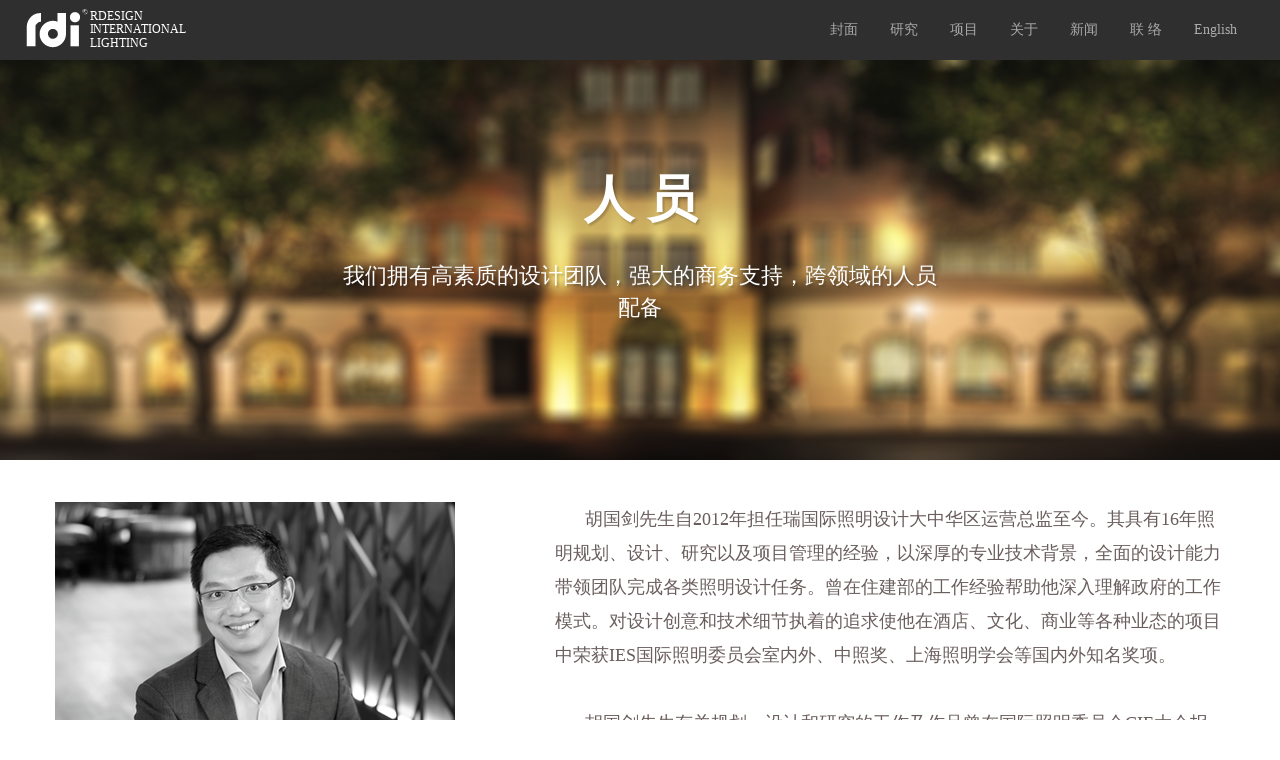

--- FILE ---
content_type: text/html; charset=utf-8
request_url: http://www.rdilighting.com/people
body_size: 5948
content:
<!DOCTYPE html>
<html>
  <head>
    <title>RDESIGN INTERNATIONAL</title>
    <meta name="csrf-param" content="authenticity_token" />
<meta name="csrf-token" content="11LuTHpFyiyS8ZlHClZFFbMm9hLjnY42GF7Nwm/J9uKkjeL0sQn/sw9k4h+NmrYeQx4UIwbJG3fNFBi16Dc4VA==" />

    <link rel="stylesheet" media="all" href="/assets/application-7b3944943e163591fb616e371e751f1d047b77b91739a72b01f5315fe5d50f58.css" data-turbolinks-track="reload" />
    <script src="/assets/application-372f205c2cb72f447d9c82b90ceea1c7d22996e3f9a9d81eccd7d071c53c14e9.js" data-turbolinks-track="reload"></script>
    <link rel="shortcut icon" type="image/x-icon" href="/assets/favicon-9478577e6beb102078d709628df0e1e6fe5097768fa8549b1505f19708333c42.ico" />
  	<meta name="viewport" content="initial-scale=1.0, maximum-scale=2.0" />
  </head>

  <body id=>
  	<div id="site-pusher">
		<ul>
	<li>
		<a href="/">封面</a>
	</li>
	<li>
		<a href="/researches">研究</a>
	</li>
	<li>
		<a href="/projects">项目</a>
	</li>
	<li id="about-link">
		<a class="clearfix" href="javascript:void(0);">
			关于
			<i class="fa fa-chevron-down pull-right"></i>
		</a>
		<ul class="submenu">
			<li>
				<a href="/awards">奖 项</a>
			</li>
			<li>
				<a href="/clients">客 户</a>
			</li>
			<li>
				<a href="/people">人 员</a>
			</li>
			<li>
				<a href="/careers">招 聘</a>
			</li>
			<li>
				<a href="/publications">出 版</a>
			</li>
		</ul>
	</li>
	<li>
		<a href="/posts">新闻</a>
	</li>
	<li>
		<a href="/contact">联 络</a>
	</li>
	<li>
		<a href="javascript:void(0)" class="language">English</a>
	</li>
</ul>
  	</div>
  	<div class="site-cache"></div>
  	<div id="view">
	  	<div id="header">
		  	<div class="container">
	  			<a id="logo" href="/">
	  				<img src="/assets/logo-80016fe29aa4f7d96d67cb1ccb808387cffb68e2fbe0cd0217a35ca8de1d8847.svg" alt="Logo" />
	  			</a>
			  	<div class="menu" id="nav-mini">
			  		<ul>
			  			<li id="nav-on">
			  				<a href="javascript:void(0);"><i class="fa fa-bars"></i></a>
			  			</li>
			  			<li id="nav-off">
			  				<a href="javascript:void(0);"><i class="fa fa-times"></i></a>
			  			</li>
			  		</ul>
			  	</div>
		  		<div class="menu" id="nav">
		  			<ul>
	<li>
		<a href="/">封面</a>
	</li>
	<li class="">
		<a href="/researches">研究</a>
	</li>
	<li class="">
		<a href="/projects">项目</a>
	</li>
	<li>
		<a href="javascript:void(0);" id="about-link" onclick="showAboutMenu()">关于</a>
	</li>
	<li class="">
		<a href="/posts">新闻</a>
	</li>
	<li class="">
		<a href="/contact">联 络</a>
	</li>
	<li>
		<a href="javascript:void(0)" class="language">English</a>
	</li>
</ul>
		  		</div>
		  		<div class="submenu hidden-mobile index" id="about-menu">
			  		<ul>
						<li class="">
							<a href="/about">简 介</a>
						</li>
						<li class="">
							<a href="/clients">客 户</a>
						</li>
						<li class="">
							<a href="/awards">奖 项</a>
						</li>
						<li class="active">
							<a href="/people">人 员</a>
						</li>
						<li class="">
							<a href="/careers">招 聘</a>
						</li>
						<li class="">
							<a href="/publications">出 版</a>
						</li>
			  		</ul>
		  		</div>
		  	</div>
	  	</div>
	  	<div id="main" class="people">







				<div class="new-banner b-people">
				   <strong>人 员</strong>
				   <p>
					我们拥有高素质的设计团队，强大的商务支持，跨领域的人员配备
				   </p>
				</div>



			

		  	<div class="container">
		    	
<!-- <h2></h2> -->

<div class="avatars mt1">
  <div class="row">
      <div class="col-md-5">
        <div class="avatar ceo">
          <img src="http://assets.kgmlighting.cn/uploads/person/1/1.png-avatar?e=1770057647&amp;token=Hfad-X165DIT0ElMeO1cmL-vxblJQDmJlTfZ4qTk:9NOmip_IuuWrLzpq5FMD9RaBGGc=" alt="1" />
        </div>
      </div>
      <div class="col-md-7">
        <p class="ceo-text">
        &nbsp;&nbsp;&nbsp;&nbsp;&nbsp;&nbsp;胡国剑先生自2012年担任瑞国际照明设计大中华区运营总监至今。其具有16年照明规划、设计、研究以及项目管理的经验，以深厚的专业技术背景，全面的设计能力带领团队完成各类照明设计任务。曾在住建部的工作经验帮助他深入理解政府的工作模式。对设计创意和技术细节执着的追求使他在酒店、文化、商业等各种业态的项目中荣获IES国际照明委员会室内外、中照奖、上海照明学会等国内外知名奖项。
        <br /><br />
        &nbsp;&nbsp;&nbsp;&nbsp;&nbsp;&nbsp;胡国剑先生有关规划、设计和研究的工作及作品曾在国际照明委员会CIE大会报告、澳洲照明杂志《Lighting》、《中日韩国际照明论坛》以及国内相关专业期刊《理想空间》、《城市规划》、《照明工程学报》、《城市规划》、《中国建设信息》、《照明设计》等公开媒体上发表、刊登，参编的书籍有《2010上海世博会照明规划与设计研究》等。

        </p>
      </div>
  </div>
</div>

<h2>上海团队</h2>


  <div class="project-main person-block">
    <div class="project-view">
      <div class="clearfix">
          <div class="project-block">
            <img width="285px" src="http://assets.kgmlighting.cn/uploads/person/18/WechatIMG17.jpeg-avatar?e=1770057647&amp;token=Hfad-X165DIT0ElMeO1cmL-vxblJQDmJlTfZ4qTk:w6ivB9RqH6-9eko5aOHs6871Z2Y=" alt="Wechatimg17" />
            <div class="person-info">
              <div class="text">
                <h3>
                  强宏博
                  <br />
                  <span style="margin-top: 14px" class="font14">设计副总监</span>
                </h3>
              </div>
            </div>
          </div>
          <div class="project-block">
            <img width="285px" src="http://assets.kgmlighting.cn/uploads/person/3/jiangheibai.jpg-avatar?e=1770057647&amp;token=Hfad-X165DIT0ElMeO1cmL-vxblJQDmJlTfZ4qTk:HfwXA6dVTXv288DpsTNWUkINu8A=" alt="Jiangheibai" />
            <div class="person-info">
              <div class="text">
                <h3>
                  王振江
                  <br />
                  <span style="margin-top: 14px" class="font14">项目经理</span>
                </h3>
              </div>
            </div>
          </div>
          <div class="project-block">
            <img width="285px" src="http://assets.kgmlighting.cn/uploads/person/5/yingheibai.jpg-avatar?e=1770057647&amp;token=Hfad-X165DIT0ElMeO1cmL-vxblJQDmJlTfZ4qTk:zrwthocpKCAdz9u7i6cq9MM4Tkg=" alt="Yingheibai" />
            <div class="person-info">
              <div class="text">
                <h3>
                  金绮樱
                  <br />
                  <span style="margin-top: 14px" class="font14">项目经理</span>
                </h3>
              </div>
            </div>
          </div>
          <div class="project-block">
            <img width="285px" src="http://assets.kgmlighting.cn/uploads/person/38/5140f33b81a04fccad3b6f3ad69fd7d3.jpg-avatar?e=1770057647&amp;token=Hfad-X165DIT0ElMeO1cmL-vxblJQDmJlTfZ4qTk:7BF7sC5xSA89CXgI62JmfYkQIlg=" alt="5140f33b81a04fccad3b6f3ad69fd7d3" />
            <div class="person-info">
              <div class="text">
                <h3>
                  吴晓华
                  <br />
                  <span style="margin-top: 14px" class="font14">项目经理</span>
                </h3>
              </div>
            </div>
          </div>
          <div class="project-block">
            <img width="285px" src="http://assets.kgmlighting.cn/uploads/person/12/c%E5%91%A8%E8%81%AA-%E7%85%A7%E6%98%8E%E8%AE%BE%E8%AE%A1%E5%B8%881.jpg-avatar?e=1770057647&amp;token=Hfad-X165DIT0ElMeO1cmL-vxblJQDmJlTfZ4qTk:adn_-GgBRJgIgvbC1kJROE4iedE=" alt="C%e5%91%a8%e8%81%aa %e7%85%a7%e6%98%8e%e8%ae%be%e8%ae%a1%e5%b8%881" />
            <div class="person-info">
              <div class="text">
                <h3>
                  周聪
                  <br />
                  <span style="margin-top: 14px" class="font14">项目经理</span>
                </h3>
              </div>
            </div>
          </div>
          <div class="project-block">
            <img width="285px" src="http://assets.kgmlighting.cn/uploads/person/44/b9fab56c3a7a4837a9d1571998bbe0e6.jpg-avatar?e=1770057647&amp;token=Hfad-X165DIT0ElMeO1cmL-vxblJQDmJlTfZ4qTk:gAwOQTCHvNQg3Ozp7xOTkCJFD0w=" alt="B9fab56c3a7a4837a9d1571998bbe0e6" />
            <div class="person-info">
              <div class="text">
                <h3>
                  鲁一哲
                  <br />
                  <span style="margin-top: 14px" class="font14">项目经理</span>
                </h3>
              </div>
            </div>
          </div>
          <div class="project-block">
            <img width="285px" src="http://assets.kgmlighting.cn/uploads/person/8/%E5%80%A9%E9%BB%91%E7%99%BD.jpg-avatar?e=1770057647&amp;token=Hfad-X165DIT0ElMeO1cmL-vxblJQDmJlTfZ4qTk:yzKATsATYyyWhrF-iwGg9VcqIOs=" alt="%e5%80%a9%e9%bb%91%e7%99%bd" />
            <div class="person-info">
              <div class="text">
                <h3>
                  王倩
                  <br />
                  <span style="margin-top: 14px" class="font14">办公室主任</span>
                </h3>
              </div>
            </div>
          </div>
          <div class="project-block">
            <img width="285px" src="http://assets.kgmlighting.cn/uploads/person/10/%E6%96%B9%E8%B7%83%E6%80%9D_%E6%96%BD%E5%B7%A5%E5%9B%BE%E8%AE%BE%E8%AE%A1%E5%B8%88.jpeg-avatar?e=1770057647&amp;token=Hfad-X165DIT0ElMeO1cmL-vxblJQDmJlTfZ4qTk:_Sp83N-KQk8Axr4XzgPJSA9Jl8E=" alt="%e6%96%b9%e8%b7%83%e6%80%9d %e6%96%bd%e5%b7%a5%e5%9b%be%e8%ae%be%e8%ae%a1%e5%b8%88" />
            <div class="person-info">
              <div class="text">
                <h3>
                  方跃思
                  <br />
                  <span style="margin-top: 14px" class="font14">施工图设计师</span>
                </h3>
              </div>
            </div>
          </div>
          <div class="project-block">
            <img width="285px" src="http://assets.kgmlighting.cn/uploads/person/28/16c92f7f7d4d4139ac3d65cd3175b521.jpg-avatar?e=1770057647&amp;token=Hfad-X165DIT0ElMeO1cmL-vxblJQDmJlTfZ4qTk:ePeYgFEc1dzFtHIHbRTv4XQUxlw=" alt="16c92f7f7d4d4139ac3d65cd3175b521" />
            <div class="person-info">
              <div class="text">
                <h3>
                  卢欣杰
                  <br />
                  <span style="margin-top: 14px" class="font14">高级照明设计师</span>
                </h3>
              </div>
            </div>
          </div>
          <div class="project-block">
            <img width="285px" src="http://assets.kgmlighting.cn/uploads/person/17/c%E8%B5%B5%E6%A2%A6%E5%BF%B5-%E5%8A%A8%E7%94%BB%E8%AE%BE%E8%AE%A1%E5%B8%88.jpg-avatar?e=1770057647&amp;token=Hfad-X165DIT0ElMeO1cmL-vxblJQDmJlTfZ4qTk:JRDr5vLycSo2H6_GpW7F-A_KMtY=" alt="C%e8%b5%b5%e6%a2%a6%e5%bf%b5 %e5%8a%a8%e7%94%bb%e8%ae%be%e8%ae%a1%e5%b8%88" />
            <div class="person-info">
              <div class="text">
                <h3>
                  赵梦念
                  <br />
                  <span style="margin-top: 14px" class="font14">动画设计师</span>
                </h3>
              </div>
            </div>
          </div>
          <div class="project-block">
            <img width="285px" src="http://assets.kgmlighting.cn/uploads/person/31/d0e6086272314106a23dfa44cd243be2.jpg-avatar?e=1770057647&amp;token=Hfad-X165DIT0ElMeO1cmL-vxblJQDmJlTfZ4qTk:SfOJLGkXIk5QqyE9_eI2vLIdVoc=" alt="D0e6086272314106a23dfa44cd243be2" />
            <div class="person-info">
              <div class="text">
                <h3>
                  滕右强
                  <br />
                  <span style="margin-top: 14px" class="font14">电气工程师</span>
                </h3>
              </div>
            </div>
          </div>
          <div class="project-block">
            <img width="285px" src="http://assets.kgmlighting.cn/uploads/person/11/c%E5%BC%A0%E9%99%86%E7%83%A8%E5%A9%B7-%E5%B8%82%E5%9C%BA%E5%8A%A9%E7%90%86.jpg-avatar?e=1770057647&amp;token=Hfad-X165DIT0ElMeO1cmL-vxblJQDmJlTfZ4qTk:qKtaMxLXKUAYnbmGhgcIUApLL3c=" alt="C%e5%bc%a0%e9%99%86%e7%83%a8%e5%a9%b7 %e5%b8%82%e5%9c%ba%e5%8a%a9%e7%90%86" />
            <div class="person-info">
              <div class="text">
                <h3>
                  张陆烨婷
                  <br />
                  <span style="margin-top: 14px" class="font14">市场助理</span>
                </h3>
              </div>
            </div>
          </div>
          <div class="project-block">
            <img width="285px" src="http://assets.kgmlighting.cn/uploads/person/43/a8ad576b844f47ab9df9fa9c5d9209a5.jpg-avatar?e=1770057647&amp;token=Hfad-X165DIT0ElMeO1cmL-vxblJQDmJlTfZ4qTk:rYBydK2Pm_yGQS-XlNKrIZgtmeo=" alt="A8ad576b844f47ab9df9fa9c5d9209a5" />
            <div class="person-info">
              <div class="text">
                <h3>
                  梁鑫焱
                  <br />
                  <span style="margin-top: 14px" class="font14">软件工程师</span>
                </h3>
              </div>
            </div>
          </div>
          <div class="project-block">
            <img width="285px" src="http://assets.kgmlighting.cn/uploads/person/14/c%E4%BD%86%E4%BD%B3%E5%AE%87-%E5%8A%A9%E7%90%86%E7%85%A7%E6%98%8E%E8%AE%BE%E8%AE%A1%E5%B8%88.jpg-avatar?e=1770057647&amp;token=Hfad-X165DIT0ElMeO1cmL-vxblJQDmJlTfZ4qTk:SnsGwAIoXW_lPtxYFGBaQzJWF6o=" alt="C%e4%bd%86%e4%bd%b3%e5%ae%87 %e5%8a%a9%e7%90%86%e7%85%a7%e6%98%8e%e8%ae%be%e8%ae%a1%e5%b8%88" />
            <div class="person-info">
              <div class="text">
                <h3>
                  但佳宇
                  <br />
                  <span style="margin-top: 14px" class="font14">照明设计师</span>
                </h3>
              </div>
            </div>
          </div>
          <div class="project-block">
            <img width="285px" src="http://assets.kgmlighting.cn/uploads/person/23/%E4%B8%A5%E7%91%BE-%E5%8A%A9%E7%90%86%E7%85%A7%E6%98%8E%E8%AE%BE%E8%AE%A1%E5%B8%88.jpg-avatar?e=1770057647&amp;token=Hfad-X165DIT0ElMeO1cmL-vxblJQDmJlTfZ4qTk:bHON8avRKFx6efh9qkfFz9vn-AY=" alt="%e4%b8%a5%e7%91%be %e5%8a%a9%e7%90%86%e7%85%a7%e6%98%8e%e8%ae%be%e8%ae%a1%e5%b8%88" />
            <div class="person-info">
              <div class="text">
                <h3>
                  严瑾
                  <br />
                  <span style="margin-top: 14px" class="font14">照明设计师</span>
                </h3>
              </div>
            </div>
          </div>
          <div class="project-block">
            <img width="285px" src="http://assets.kgmlighting.cn/uploads/person/29/b2cea356fad84a37ad5d735be55561cf.jpg-avatar?e=1770057647&amp;token=Hfad-X165DIT0ElMeO1cmL-vxblJQDmJlTfZ4qTk:mgppKtKsUHMul4t5w5rf4H6C68I=" alt="B2cea356fad84a37ad5d735be55561cf" />
            <div class="person-info">
              <div class="text">
                <h3>
                  马艳
                  <br />
                  <span style="margin-top: 14px" class="font14">照明设计师</span>
                </h3>
              </div>
            </div>
          </div>
          <div class="project-block">
            <img width="285px" src="http://assets.kgmlighting.cn/uploads/person/40/b256c3f65e9f4890be063dc96319467a.jpg-avatar?e=1770057647&amp;token=Hfad-X165DIT0ElMeO1cmL-vxblJQDmJlTfZ4qTk:cGBKdFh5btFKovn2fXCLos9cF5E=" alt="B256c3f65e9f4890be063dc96319467a" />
            <div class="person-info">
              <div class="text">
                <h3>
                  孙思琪
                  <br />
                  <span style="margin-top: 14px" class="font14">照明设计师</span>
                </h3>
              </div>
            </div>
          </div>
          <div class="project-block">
            <img width="285px" src="http://assets.kgmlighting.cn/uploads/person/32/0d6793d442e44aeda3ccdd0217467fc7.jpg-avatar?e=1770057647&amp;token=Hfad-X165DIT0ElMeO1cmL-vxblJQDmJlTfZ4qTk:yOTj_3f-qgq87nQ45S0jazSAFHY=" alt="0d6793d442e44aeda3ccdd0217467fc7" />
            <div class="person-info">
              <div class="text">
                <h3>
                  嵇祥雪
                  <br />
                  <span style="margin-top: 14px" class="font14">照明设计师</span>
                </h3>
              </div>
            </div>
          </div>
          <div class="project-block">
            <img width="285px" src="http://assets.kgmlighting.cn/uploads/person/36/1f51eda556394eed87021aba3f6ce490.jpg-avatar?e=1770057647&amp;token=Hfad-X165DIT0ElMeO1cmL-vxblJQDmJlTfZ4qTk:pC4t51UcgZHOoGFhkq7rOlh0dy0=" alt="1f51eda556394eed87021aba3f6ce490" />
            <div class="person-info">
              <div class="text">
                <h3>
                  邹玉
                  <br />
                  <span style="margin-top: 14px" class="font14">照明设计师</span>
                </h3>
              </div>
            </div>
          </div>
          <div class="project-block">
            <img width="285px" src="http://assets.kgmlighting.cn/uploads/person/58/29c82059b64f47e5ab619275ffaf4d1f.jpg-avatar?e=1770057647&amp;token=Hfad-X165DIT0ElMeO1cmL-vxblJQDmJlTfZ4qTk:cKTa145kV9X8JFyYSZ-4rX-kGXQ=" alt="29c82059b64f47e5ab619275ffaf4d1f" />
            <div class="person-info">
              <div class="text">
                <h3>
                  陆亚鹏
                  <br />
                  <span style="margin-top: 14px" class="font14">照明设计师</span>
                </h3>
              </div>
            </div>
          </div>
          <div class="project-block">
            <img width="285px" src="http://assets.kgmlighting.cn/uploads/person/57/d529ca3d42054d4bba89889b2aa8eca6.jpg-avatar?e=1770057647&amp;token=Hfad-X165DIT0ElMeO1cmL-vxblJQDmJlTfZ4qTk:sbvUe3sv2yIKTQPlqBDPwtEmhxs=" alt="D529ca3d42054d4bba89889b2aa8eca6" />
            <div class="person-info">
              <div class="text">
                <h3>
                  吕龙
                  <br />
                  <span style="margin-top: 14px" class="font14">照明设计师</span>
                </h3>
              </div>
            </div>
          </div>
          <div class="project-block">
            <img width="285px" src="http://assets.kgmlighting.cn/uploads/person/62/0aaf7c4202d94f7d8697dd8760debbc2.jpg-avatar?e=1770057647&amp;token=Hfad-X165DIT0ElMeO1cmL-vxblJQDmJlTfZ4qTk:DqdRyhZOYy0NddqygvBod3D5KCE=" alt="0aaf7c4202d94f7d8697dd8760debbc2" />
            <div class="person-info">
              <div class="text">
                <h3>
                  罗梦华
                  <br />
                  <span style="margin-top: 14px" class="font14">照明设计师</span>
                </h3>
              </div>
            </div>
          </div>
          <div class="project-block">
            <img width="285px" src="http://assets.kgmlighting.cn/uploads/person/50/141d8c6ba81f4696bcd2547b51d91b85.jpg-avatar?e=1770057647&amp;token=Hfad-X165DIT0ElMeO1cmL-vxblJQDmJlTfZ4qTk:WSCyYgETUrsBH6ziDw-UvweNk8Q=" alt="141d8c6ba81f4696bcd2547b51d91b85" />
            <div class="person-info">
              <div class="text">
                <h3>
                  谭艺麟
                  <br />
                  <span style="margin-top: 14px" class="font14">照明设计师</span>
                </h3>
              </div>
            </div>
          </div>
          <div class="project-block">
            <img width="285px" src="http://assets.kgmlighting.cn/uploads/person/63/47cefe8301414f5594324497454c255b.jpg-avatar?e=1770057647&amp;token=Hfad-X165DIT0ElMeO1cmL-vxblJQDmJlTfZ4qTk:-KRXpKRkMdzNudggL-dwD-veA8c=" alt="47cefe8301414f5594324497454c255b" />
            <div class="person-info">
              <div class="text">
                <h3>
                  李轶菲
                  <br />
                  <span style="margin-top: 14px" class="font14">照明设计师</span>
                </h3>
              </div>
            </div>
          </div>
          <div class="project-block">
            <img width="285px" src="http://assets.kgmlighting.cn/uploads/person/49/63478fcb5dd04bddb4d6d92c67337917.jpg-avatar?e=1770057647&amp;token=Hfad-X165DIT0ElMeO1cmL-vxblJQDmJlTfZ4qTk:fnvsScG-MDyy-DMwTtrajsoyQXY=" alt="63478fcb5dd04bddb4d6d92c67337917" />
            <div class="person-info">
              <div class="text">
                <h3>
                  李郁松
                  <br />
                  <span style="margin-top: 14px" class="font14">助理照明设计师</span>
                </h3>
              </div>
            </div>
          </div>
          <div class="project-block">
            <img width="285px" src="http://assets.kgmlighting.cn/uploads/person/61/104d10e40c964d94b1e06d62e7fb7751.jpg-avatar?e=1770057647&amp;token=Hfad-X165DIT0ElMeO1cmL-vxblJQDmJlTfZ4qTk:3RXoMqMklhTWxInvO1EXzwgOy8M=" alt="104d10e40c964d94b1e06d62e7fb7751" />
            <div class="person-info">
              <div class="text">
                <h3>
                  郑盛怡
                  <br />
                  <span style="margin-top: 14px" class="font14">照明设计师</span>
                </h3>
              </div>
            </div>
          </div>
      </div>
    </div>
  </div>


<h2>香港团队</h2>


  <div class="project-main person-block">
    <div class="project-view">
      <div class="clearfix">
      </div>
    </div>
  </div>




<script type="text/javascript">
  $(".avatar").mouseover(function(){
    $(this).children(".black-img").hide();
    $(this).children(".color-img").show();
  }).mouseout(function(){
    $(this).children(".color-img").hide();
    $(this).children(".black-img").show();
  });
</script>
		  	</div>
	  	</div>
	  	<div id="footer">
		  	<div class="container">
		  		<div class="menu">
		  			<ul>
		  				<li>
		  					<a href="/">使用条款</a>
		  				</li>
		  				<li>
		  					<a href="/">ALL RIGHTS RESERVED</a>
		  				</li>
		  				<li>沪ICP备12028265号-1</li>
		  			</ul>
		  		</div>
		  		<div class="social">
		  			<div class="weixin-qrcode">
		  				<img style="width: 48px;" src="/assets/qrcode-5e3dafb0bc6aae2dce73f9fc9a5892b6251ca7af4016e76f4accbc17e658375e.png" alt="Qrcode" />
		  			</div>
		  			<a id="weixin-link" href="javascript:void(0);"><i class="fa fa-weixin"></i></a>
		  			<a target="_blank" href="https://weibo.com/u/6502265335"><i class="fa fa-weibo"></i></a>
		  			<a target="_blank" href="https://vimeo.com/rdilighting"><i class="fa fa-vimeo"></i></a>
		  			<a target="_blank" href="#"><i class="fa fa-twitter"></i></a>
		  			<a target="_blank" href="https://www.facebook.com/pg/rdesigninternationallighting"><i class="fa fa-facebook"></i></a>
		  			<a target="_blank" href="#"><i class="fa fa-instagram"></i></a>
		  			<a target="_blank" href="https://www.linkedin.com/company/rdilighting/"><i class="fa fa-linkedin"></i></a>
		  		</div>
		  	</div>
	  	</div>
  	</div>

	<script>
				
			  function selectTab(num){
			    $(".c-content").hide();
			    $(".c" + num).show();
			  }

			  function showAboutMenu(){
			  	$("#about-menu").fadeIn(300);
			  }

		$(document).ready(function(){

			(function($) {

				$('.language').click(function() {
					if ($.cookie("locale") === 'en') {
						$.cookie('locale', 'zh-CN');
					} else {
						$.cookie('locale', 'en');
					}
					console.log($.cookie("locale"));
					window.location.reload();
				});

				$('.fa-bars').click(function(e){
					e.preventDefault();
					$('body').toggleClass('with-sidebar');
				});
			    
			    $('#about-link a').click(function(e){
			      $('#about-link .submenu').toggleClass('show');
			    });
			    
			    $('.site-cache').click(function(e){
			      $('body').removeClass('with-sidebar');
			    });

			    $("#weixin-link").hover(function(){
			      $('.weixin-qrcode').addClass('show');
	　　　　　　　 },function(){
			      $('.weixin-qrcode').removeClass('show');
				});

			    jQuery(window).load(function(){ 
					    if($('#main').height() <= ($(window).height() - 120)){
							$('#main').css('height', $(window).height() - 120);
					    }
					    $(window).resize(function() {
						    if($('#main').height() <= ($(window).height() - 120)){
						    	$('#main').css('height', $(window).height() - 120);
						    }
					    });
				});

			})(jQuery);

		});
	</script>	
  </body>
</html>


--- FILE ---
content_type: text/css
request_url: http://www.rdilighting.com/assets/application-7b3944943e163591fb616e371e751f1d047b77b91739a72b01f5315fe5d50f58.css
body_size: 222203
content:
/*!
 *  Font Awesome 4.7.0 by @davegandy - http://fontawesome.io - @fontawesome
 *  License - http://fontawesome.io/license (Font: SIL OFL 1.1, CSS: MIT License)
 */@font-face{font-family:'FontAwesome';src:url("/assets/fontawesome-webfont-7bfcab6db99d5cfbf1705ca0536ddc78585432cc5fa41bbd7ad0f009033b2979.eot");src:url("/assets/fontawesome-webfont-7bfcab6db99d5cfbf1705ca0536ddc78585432cc5fa41bbd7ad0f009033b2979.eot?#iefix") format("embedded-opentype"),url("/assets/fontawesome-webfont-2adefcbc041e7d18fcf2d417879dc5a09997aa64d675b7a3c4b6ce33da13f3fe.woff2") format("woff2"),url("/assets/fontawesome-webfont-ba0c59deb5450f5cb41b3f93609ee2d0d995415877ddfa223e8a8a7533474f07.woff") format("woff"),url("/assets/fontawesome-webfont-aa58f33f239a0fb02f5c7a6c45c043d7a9ac9a093335806694ecd6d4edc0d6a8.ttf") format("truetype"),url("/assets/fontawesome-webfont-ad6157926c1622ba4e1d03d478f1541368524bfc46f51e42fe0d945f7ef323e4.svg#fontawesomeregular") format("svg");font-weight:normal;font-style:normal}.fa{display:inline-block;font:normal normal normal 14px/1 FontAwesome;font-size:inherit;text-rendering:auto;-webkit-font-smoothing:antialiased;-moz-osx-font-smoothing:grayscale}.fa-lg{font-size:1.33333333em;line-height:0.75em;vertical-align:-15%}.fa-2x{font-size:2em}.fa-3x{font-size:3em}.fa-4x{font-size:4em}.fa-5x{font-size:5em}.fa-fw{width:1.28571429em;text-align:center}.fa-ul{padding-left:0;margin-left:2.14285714em;list-style-type:none}.fa-ul>li{position:relative}.fa-li{position:absolute;left:-2.14285714em;width:2.14285714em;top:0.14285714em;text-align:center}.fa-li.fa-lg{left:-1.85714286em}.fa-border{padding:.2em .25em .15em;border:solid 0.08em #eeeeee;border-radius:.1em}.fa-pull-left{float:left}.fa-pull-right{float:right}.fa.fa-pull-left{margin-right:.3em}.fa.fa-pull-right{margin-left:.3em}.pull-right{float:right}.pull-left{float:left}.fa.pull-left{margin-right:.3em}.fa.pull-right{margin-left:.3em}.fa-spin{-webkit-animation:fa-spin 2s infinite linear;animation:fa-spin 2s infinite linear}.fa-pulse{-webkit-animation:fa-spin 1s infinite steps(8);animation:fa-spin 1s infinite steps(8)}@-webkit-keyframes fa-spin{0%{-webkit-transform:rotate(0deg);transform:rotate(0deg)}100%{-webkit-transform:rotate(359deg);transform:rotate(359deg)}}@keyframes fa-spin{0%{-webkit-transform:rotate(0deg);transform:rotate(0deg)}100%{-webkit-transform:rotate(359deg);transform:rotate(359deg)}}.fa-rotate-90{-ms-filter:"progid:DXImageTransform.Microsoft.BasicImage(rotation=1)";-webkit-transform:rotate(90deg);-ms-transform:rotate(90deg);transform:rotate(90deg)}.fa-rotate-180{-ms-filter:"progid:DXImageTransform.Microsoft.BasicImage(rotation=2)";-webkit-transform:rotate(180deg);-ms-transform:rotate(180deg);transform:rotate(180deg)}.fa-rotate-270{-ms-filter:"progid:DXImageTransform.Microsoft.BasicImage(rotation=3)";-webkit-transform:rotate(270deg);-ms-transform:rotate(270deg);transform:rotate(270deg)}.fa-flip-horizontal{-ms-filter:"progid:DXImageTransform.Microsoft.BasicImage(rotation=0, mirror=1)";-webkit-transform:scale(-1, 1);-ms-transform:scale(-1, 1);transform:scale(-1, 1)}.fa-flip-vertical{-ms-filter:"progid:DXImageTransform.Microsoft.BasicImage(rotation=2, mirror=1)";-webkit-transform:scale(1, -1);-ms-transform:scale(1, -1);transform:scale(1, -1)}:root .fa-rotate-90,:root .fa-rotate-180,:root .fa-rotate-270,:root .fa-flip-horizontal,:root .fa-flip-vertical{filter:none}.fa-stack{position:relative;display:inline-block;width:2em;height:2em;line-height:2em;vertical-align:middle}.fa-stack-1x,.fa-stack-2x{position:absolute;left:0;width:100%;text-align:center}.fa-stack-1x{line-height:inherit}.fa-stack-2x{font-size:2em}.fa-inverse{color:#ffffff}.fa-glass:before{content:"\f000"}.fa-music:before{content:"\f001"}.fa-search:before{content:"\f002"}.fa-envelope-o:before{content:"\f003"}.fa-heart:before{content:"\f004"}.fa-star:before{content:"\f005"}.fa-star-o:before{content:"\f006"}.fa-user:before{content:"\f007"}.fa-film:before{content:"\f008"}.fa-th-large:before{content:"\f009"}.fa-th:before{content:"\f00a"}.fa-th-list:before{content:"\f00b"}.fa-check:before{content:"\f00c"}.fa-remove:before,.fa-close:before,.fa-times:before{content:"\f00d"}.fa-search-plus:before{content:"\f00e"}.fa-search-minus:before{content:"\f010"}.fa-power-off:before{content:"\f011"}.fa-signal:before{content:"\f012"}.fa-gear:before,.fa-cog:before{content:"\f013"}.fa-trash-o:before{content:"\f014"}.fa-home:before{content:"\f015"}.fa-file-o:before{content:"\f016"}.fa-clock-o:before{content:"\f017"}.fa-road:before{content:"\f018"}.fa-download:before{content:"\f019"}.fa-arrow-circle-o-down:before{content:"\f01a"}.fa-arrow-circle-o-up:before{content:"\f01b"}.fa-inbox:before{content:"\f01c"}.fa-play-circle-o:before{content:"\f01d"}.fa-rotate-right:before,.fa-repeat:before{content:"\f01e"}.fa-refresh:before{content:"\f021"}.fa-list-alt:before{content:"\f022"}.fa-lock:before{content:"\f023"}.fa-flag:before{content:"\f024"}.fa-headphones:before{content:"\f025"}.fa-volume-off:before{content:"\f026"}.fa-volume-down:before{content:"\f027"}.fa-volume-up:before{content:"\f028"}.fa-qrcode:before{content:"\f029"}.fa-barcode:before{content:"\f02a"}.fa-tag:before{content:"\f02b"}.fa-tags:before{content:"\f02c"}.fa-book:before{content:"\f02d"}.fa-bookmark:before{content:"\f02e"}.fa-print:before{content:"\f02f"}.fa-camera:before{content:"\f030"}.fa-font:before{content:"\f031"}.fa-bold:before{content:"\f032"}.fa-italic:before{content:"\f033"}.fa-text-height:before{content:"\f034"}.fa-text-width:before{content:"\f035"}.fa-align-left:before{content:"\f036"}.fa-align-center:before{content:"\f037"}.fa-align-right:before{content:"\f038"}.fa-align-justify:before{content:"\f039"}.fa-list:before{content:"\f03a"}.fa-dedent:before,.fa-outdent:before{content:"\f03b"}.fa-indent:before{content:"\f03c"}.fa-video-camera:before{content:"\f03d"}.fa-photo:before,.fa-image:before,.fa-picture-o:before{content:"\f03e"}.fa-pencil:before{content:"\f040"}.fa-map-marker:before{content:"\f041"}.fa-adjust:before{content:"\f042"}.fa-tint:before{content:"\f043"}.fa-edit:before,.fa-pencil-square-o:before{content:"\f044"}.fa-share-square-o:before{content:"\f045"}.fa-check-square-o:before{content:"\f046"}.fa-arrows:before{content:"\f047"}.fa-step-backward:before{content:"\f048"}.fa-fast-backward:before{content:"\f049"}.fa-backward:before{content:"\f04a"}.fa-play:before{content:"\f04b"}.fa-pause:before{content:"\f04c"}.fa-stop:before{content:"\f04d"}.fa-forward:before{content:"\f04e"}.fa-fast-forward:before{content:"\f050"}.fa-step-forward:before{content:"\f051"}.fa-eject:before{content:"\f052"}.fa-chevron-left:before{content:"\f053"}.fa-chevron-right:before{content:"\f054"}.fa-plus-circle:before{content:"\f055"}.fa-minus-circle:before{content:"\f056"}.fa-times-circle:before{content:"\f057"}.fa-check-circle:before{content:"\f058"}.fa-question-circle:before{content:"\f059"}.fa-info-circle:before{content:"\f05a"}.fa-crosshairs:before{content:"\f05b"}.fa-times-circle-o:before{content:"\f05c"}.fa-check-circle-o:before{content:"\f05d"}.fa-ban:before{content:"\f05e"}.fa-arrow-left:before{content:"\f060"}.fa-arrow-right:before{content:"\f061"}.fa-arrow-up:before{content:"\f062"}.fa-arrow-down:before{content:"\f063"}.fa-mail-forward:before,.fa-share:before{content:"\f064"}.fa-expand:before{content:"\f065"}.fa-compress:before{content:"\f066"}.fa-plus:before{content:"\f067"}.fa-minus:before{content:"\f068"}.fa-asterisk:before{content:"\f069"}.fa-exclamation-circle:before{content:"\f06a"}.fa-gift:before{content:"\f06b"}.fa-leaf:before{content:"\f06c"}.fa-fire:before{content:"\f06d"}.fa-eye:before{content:"\f06e"}.fa-eye-slash:before{content:"\f070"}.fa-warning:before,.fa-exclamation-triangle:before{content:"\f071"}.fa-plane:before{content:"\f072"}.fa-calendar:before{content:"\f073"}.fa-random:before{content:"\f074"}.fa-comment:before{content:"\f075"}.fa-magnet:before{content:"\f076"}.fa-chevron-up:before{content:"\f077"}.fa-chevron-down:before{content:"\f078"}.fa-retweet:before{content:"\f079"}.fa-shopping-cart:before{content:"\f07a"}.fa-folder:before{content:"\f07b"}.fa-folder-open:before{content:"\f07c"}.fa-arrows-v:before{content:"\f07d"}.fa-arrows-h:before{content:"\f07e"}.fa-bar-chart-o:before,.fa-bar-chart:before{content:"\f080"}.fa-twitter-square:before{content:"\f081"}.fa-facebook-square:before{content:"\f082"}.fa-camera-retro:before{content:"\f083"}.fa-key:before{content:"\f084"}.fa-gears:before,.fa-cogs:before{content:"\f085"}.fa-comments:before{content:"\f086"}.fa-thumbs-o-up:before{content:"\f087"}.fa-thumbs-o-down:before{content:"\f088"}.fa-star-half:before{content:"\f089"}.fa-heart-o:before{content:"\f08a"}.fa-sign-out:before{content:"\f08b"}.fa-linkedin-square:before{content:"\f08c"}.fa-thumb-tack:before{content:"\f08d"}.fa-external-link:before{content:"\f08e"}.fa-sign-in:before{content:"\f090"}.fa-trophy:before{content:"\f091"}.fa-github-square:before{content:"\f092"}.fa-upload:before{content:"\f093"}.fa-lemon-o:before{content:"\f094"}.fa-phone:before{content:"\f095"}.fa-square-o:before{content:"\f096"}.fa-bookmark-o:before{content:"\f097"}.fa-phone-square:before{content:"\f098"}.fa-twitter:before{content:"\f099"}.fa-facebook-f:before,.fa-facebook:before{content:"\f09a"}.fa-github:before{content:"\f09b"}.fa-unlock:before{content:"\f09c"}.fa-credit-card:before{content:"\f09d"}.fa-feed:before,.fa-rss:before{content:"\f09e"}.fa-hdd-o:before{content:"\f0a0"}.fa-bullhorn:before{content:"\f0a1"}.fa-bell:before{content:"\f0f3"}.fa-certificate:before{content:"\f0a3"}.fa-hand-o-right:before{content:"\f0a4"}.fa-hand-o-left:before{content:"\f0a5"}.fa-hand-o-up:before{content:"\f0a6"}.fa-hand-o-down:before{content:"\f0a7"}.fa-arrow-circle-left:before{content:"\f0a8"}.fa-arrow-circle-right:before{content:"\f0a9"}.fa-arrow-circle-up:before{content:"\f0aa"}.fa-arrow-circle-down:before{content:"\f0ab"}.fa-globe:before{content:"\f0ac"}.fa-wrench:before{content:"\f0ad"}.fa-tasks:before{content:"\f0ae"}.fa-filter:before{content:"\f0b0"}.fa-briefcase:before{content:"\f0b1"}.fa-arrows-alt:before{content:"\f0b2"}.fa-group:before,.fa-users:before{content:"\f0c0"}.fa-chain:before,.fa-link:before{content:"\f0c1"}.fa-cloud:before{content:"\f0c2"}.fa-flask:before{content:"\f0c3"}.fa-cut:before,.fa-scissors:before{content:"\f0c4"}.fa-copy:before,.fa-files-o:before{content:"\f0c5"}.fa-paperclip:before{content:"\f0c6"}.fa-save:before,.fa-floppy-o:before{content:"\f0c7"}.fa-square:before{content:"\f0c8"}.fa-navicon:before,.fa-reorder:before,.fa-bars:before{content:"\f0c9"}.fa-list-ul:before{content:"\f0ca"}.fa-list-ol:before{content:"\f0cb"}.fa-strikethrough:before{content:"\f0cc"}.fa-underline:before{content:"\f0cd"}.fa-table:before{content:"\f0ce"}.fa-magic:before{content:"\f0d0"}.fa-truck:before{content:"\f0d1"}.fa-pinterest:before{content:"\f0d2"}.fa-pinterest-square:before{content:"\f0d3"}.fa-google-plus-square:before{content:"\f0d4"}.fa-google-plus:before{content:"\f0d5"}.fa-money:before{content:"\f0d6"}.fa-caret-down:before{content:"\f0d7"}.fa-caret-up:before{content:"\f0d8"}.fa-caret-left:before{content:"\f0d9"}.fa-caret-right:before{content:"\f0da"}.fa-columns:before{content:"\f0db"}.fa-unsorted:before,.fa-sort:before{content:"\f0dc"}.fa-sort-down:before,.fa-sort-desc:before{content:"\f0dd"}.fa-sort-up:before,.fa-sort-asc:before{content:"\f0de"}.fa-envelope:before{content:"\f0e0"}.fa-linkedin:before{content:"\f0e1"}.fa-rotate-left:before,.fa-undo:before{content:"\f0e2"}.fa-legal:before,.fa-gavel:before{content:"\f0e3"}.fa-dashboard:before,.fa-tachometer:before{content:"\f0e4"}.fa-comment-o:before{content:"\f0e5"}.fa-comments-o:before{content:"\f0e6"}.fa-flash:before,.fa-bolt:before{content:"\f0e7"}.fa-sitemap:before{content:"\f0e8"}.fa-umbrella:before{content:"\f0e9"}.fa-paste:before,.fa-clipboard:before{content:"\f0ea"}.fa-lightbulb-o:before{content:"\f0eb"}.fa-exchange:before{content:"\f0ec"}.fa-cloud-download:before{content:"\f0ed"}.fa-cloud-upload:before{content:"\f0ee"}.fa-user-md:before{content:"\f0f0"}.fa-stethoscope:before{content:"\f0f1"}.fa-suitcase:before{content:"\f0f2"}.fa-bell-o:before{content:"\f0a2"}.fa-coffee:before{content:"\f0f4"}.fa-cutlery:before{content:"\f0f5"}.fa-file-text-o:before{content:"\f0f6"}.fa-building-o:before{content:"\f0f7"}.fa-hospital-o:before{content:"\f0f8"}.fa-ambulance:before{content:"\f0f9"}.fa-medkit:before{content:"\f0fa"}.fa-fighter-jet:before{content:"\f0fb"}.fa-beer:before{content:"\f0fc"}.fa-h-square:before{content:"\f0fd"}.fa-plus-square:before{content:"\f0fe"}.fa-angle-double-left:before{content:"\f100"}.fa-angle-double-right:before{content:"\f101"}.fa-angle-double-up:before{content:"\f102"}.fa-angle-double-down:before{content:"\f103"}.fa-angle-left:before{content:"\f104"}.fa-angle-right:before{content:"\f105"}.fa-angle-up:before{content:"\f106"}.fa-angle-down:before{content:"\f107"}.fa-desktop:before{content:"\f108"}.fa-laptop:before{content:"\f109"}.fa-tablet:before{content:"\f10a"}.fa-mobile-phone:before,.fa-mobile:before{content:"\f10b"}.fa-circle-o:before{content:"\f10c"}.fa-quote-left:before{content:"\f10d"}.fa-quote-right:before{content:"\f10e"}.fa-spinner:before{content:"\f110"}.fa-circle:before{content:"\f111"}.fa-mail-reply:before,.fa-reply:before{content:"\f112"}.fa-github-alt:before{content:"\f113"}.fa-folder-o:before{content:"\f114"}.fa-folder-open-o:before{content:"\f115"}.fa-smile-o:before{content:"\f118"}.fa-frown-o:before{content:"\f119"}.fa-meh-o:before{content:"\f11a"}.fa-gamepad:before{content:"\f11b"}.fa-keyboard-o:before{content:"\f11c"}.fa-flag-o:before{content:"\f11d"}.fa-flag-checkered:before{content:"\f11e"}.fa-terminal:before{content:"\f120"}.fa-code:before{content:"\f121"}.fa-mail-reply-all:before,.fa-reply-all:before{content:"\f122"}.fa-star-half-empty:before,.fa-star-half-full:before,.fa-star-half-o:before{content:"\f123"}.fa-location-arrow:before{content:"\f124"}.fa-crop:before{content:"\f125"}.fa-code-fork:before{content:"\f126"}.fa-unlink:before,.fa-chain-broken:before{content:"\f127"}.fa-question:before{content:"\f128"}.fa-info:before{content:"\f129"}.fa-exclamation:before{content:"\f12a"}.fa-superscript:before{content:"\f12b"}.fa-subscript:before{content:"\f12c"}.fa-eraser:before{content:"\f12d"}.fa-puzzle-piece:before{content:"\f12e"}.fa-microphone:before{content:"\f130"}.fa-microphone-slash:before{content:"\f131"}.fa-shield:before{content:"\f132"}.fa-calendar-o:before{content:"\f133"}.fa-fire-extinguisher:before{content:"\f134"}.fa-rocket:before{content:"\f135"}.fa-maxcdn:before{content:"\f136"}.fa-chevron-circle-left:before{content:"\f137"}.fa-chevron-circle-right:before{content:"\f138"}.fa-chevron-circle-up:before{content:"\f139"}.fa-chevron-circle-down:before{content:"\f13a"}.fa-html5:before{content:"\f13b"}.fa-css3:before{content:"\f13c"}.fa-anchor:before{content:"\f13d"}.fa-unlock-alt:before{content:"\f13e"}.fa-bullseye:before{content:"\f140"}.fa-ellipsis-h:before{content:"\f141"}.fa-ellipsis-v:before{content:"\f142"}.fa-rss-square:before{content:"\f143"}.fa-play-circle:before{content:"\f144"}.fa-ticket:before{content:"\f145"}.fa-minus-square:before{content:"\f146"}.fa-minus-square-o:before{content:"\f147"}.fa-level-up:before{content:"\f148"}.fa-level-down:before{content:"\f149"}.fa-check-square:before{content:"\f14a"}.fa-pencil-square:before{content:"\f14b"}.fa-external-link-square:before{content:"\f14c"}.fa-share-square:before{content:"\f14d"}.fa-compass:before{content:"\f14e"}.fa-toggle-down:before,.fa-caret-square-o-down:before{content:"\f150"}.fa-toggle-up:before,.fa-caret-square-o-up:before{content:"\f151"}.fa-toggle-right:before,.fa-caret-square-o-right:before{content:"\f152"}.fa-euro:before,.fa-eur:before{content:"\f153"}.fa-gbp:before{content:"\f154"}.fa-dollar:before,.fa-usd:before{content:"\f155"}.fa-rupee:before,.fa-inr:before{content:"\f156"}.fa-cny:before,.fa-rmb:before,.fa-yen:before,.fa-jpy:before{content:"\f157"}.fa-ruble:before,.fa-rouble:before,.fa-rub:before{content:"\f158"}.fa-won:before,.fa-krw:before{content:"\f159"}.fa-bitcoin:before,.fa-btc:before{content:"\f15a"}.fa-file:before{content:"\f15b"}.fa-file-text:before{content:"\f15c"}.fa-sort-alpha-asc:before{content:"\f15d"}.fa-sort-alpha-desc:before{content:"\f15e"}.fa-sort-amount-asc:before{content:"\f160"}.fa-sort-amount-desc:before{content:"\f161"}.fa-sort-numeric-asc:before{content:"\f162"}.fa-sort-numeric-desc:before{content:"\f163"}.fa-thumbs-up:before{content:"\f164"}.fa-thumbs-down:before{content:"\f165"}.fa-youtube-square:before{content:"\f166"}.fa-youtube:before{content:"\f167"}.fa-xing:before{content:"\f168"}.fa-xing-square:before{content:"\f169"}.fa-youtube-play:before{content:"\f16a"}.fa-dropbox:before{content:"\f16b"}.fa-stack-overflow:before{content:"\f16c"}.fa-instagram:before{content:"\f16d"}.fa-flickr:before{content:"\f16e"}.fa-adn:before{content:"\f170"}.fa-bitbucket:before{content:"\f171"}.fa-bitbucket-square:before{content:"\f172"}.fa-tumblr:before{content:"\f173"}.fa-tumblr-square:before{content:"\f174"}.fa-long-arrow-down:before{content:"\f175"}.fa-long-arrow-up:before{content:"\f176"}.fa-long-arrow-left:before{content:"\f177"}.fa-long-arrow-right:before{content:"\f178"}.fa-apple:before{content:"\f179"}.fa-windows:before{content:"\f17a"}.fa-android:before{content:"\f17b"}.fa-linux:before{content:"\f17c"}.fa-dribbble:before{content:"\f17d"}.fa-skype:before{content:"\f17e"}.fa-foursquare:before{content:"\f180"}.fa-trello:before{content:"\f181"}.fa-female:before{content:"\f182"}.fa-male:before{content:"\f183"}.fa-gittip:before,.fa-gratipay:before{content:"\f184"}.fa-sun-o:before{content:"\f185"}.fa-moon-o:before{content:"\f186"}.fa-archive:before{content:"\f187"}.fa-bug:before{content:"\f188"}.fa-vk:before{content:"\f189"}.fa-weibo:before{content:"\f18a"}.fa-renren:before{content:"\f18b"}.fa-pagelines:before{content:"\f18c"}.fa-stack-exchange:before{content:"\f18d"}.fa-arrow-circle-o-right:before{content:"\f18e"}.fa-arrow-circle-o-left:before{content:"\f190"}.fa-toggle-left:before,.fa-caret-square-o-left:before{content:"\f191"}.fa-dot-circle-o:before{content:"\f192"}.fa-wheelchair:before{content:"\f193"}.fa-vimeo-square:before{content:"\f194"}.fa-turkish-lira:before,.fa-try:before{content:"\f195"}.fa-plus-square-o:before{content:"\f196"}.fa-space-shuttle:before{content:"\f197"}.fa-slack:before{content:"\f198"}.fa-envelope-square:before{content:"\f199"}.fa-wordpress:before{content:"\f19a"}.fa-openid:before{content:"\f19b"}.fa-institution:before,.fa-bank:before,.fa-university:before{content:"\f19c"}.fa-mortar-board:before,.fa-graduation-cap:before{content:"\f19d"}.fa-yahoo:before{content:"\f19e"}.fa-google:before{content:"\f1a0"}.fa-reddit:before{content:"\f1a1"}.fa-reddit-square:before{content:"\f1a2"}.fa-stumbleupon-circle:before{content:"\f1a3"}.fa-stumbleupon:before{content:"\f1a4"}.fa-delicious:before{content:"\f1a5"}.fa-digg:before{content:"\f1a6"}.fa-pied-piper-pp:before{content:"\f1a7"}.fa-pied-piper-alt:before{content:"\f1a8"}.fa-drupal:before{content:"\f1a9"}.fa-joomla:before{content:"\f1aa"}.fa-language:before{content:"\f1ab"}.fa-fax:before{content:"\f1ac"}.fa-building:before{content:"\f1ad"}.fa-child:before{content:"\f1ae"}.fa-paw:before{content:"\f1b0"}.fa-spoon:before{content:"\f1b1"}.fa-cube:before{content:"\f1b2"}.fa-cubes:before{content:"\f1b3"}.fa-behance:before{content:"\f1b4"}.fa-behance-square:before{content:"\f1b5"}.fa-steam:before{content:"\f1b6"}.fa-steam-square:before{content:"\f1b7"}.fa-recycle:before{content:"\f1b8"}.fa-automobile:before,.fa-car:before{content:"\f1b9"}.fa-cab:before,.fa-taxi:before{content:"\f1ba"}.fa-tree:before{content:"\f1bb"}.fa-spotify:before{content:"\f1bc"}.fa-deviantart:before{content:"\f1bd"}.fa-soundcloud:before{content:"\f1be"}.fa-database:before{content:"\f1c0"}.fa-file-pdf-o:before{content:"\f1c1"}.fa-file-word-o:before{content:"\f1c2"}.fa-file-excel-o:before{content:"\f1c3"}.fa-file-powerpoint-o:before{content:"\f1c4"}.fa-file-photo-o:before,.fa-file-picture-o:before,.fa-file-image-o:before{content:"\f1c5"}.fa-file-zip-o:before,.fa-file-archive-o:before{content:"\f1c6"}.fa-file-sound-o:before,.fa-file-audio-o:before{content:"\f1c7"}.fa-file-movie-o:before,.fa-file-video-o:before{content:"\f1c8"}.fa-file-code-o:before{content:"\f1c9"}.fa-vine:before{content:"\f1ca"}.fa-codepen:before{content:"\f1cb"}.fa-jsfiddle:before{content:"\f1cc"}.fa-life-bouy:before,.fa-life-buoy:before,.fa-life-saver:before,.fa-support:before,.fa-life-ring:before{content:"\f1cd"}.fa-circle-o-notch:before{content:"\f1ce"}.fa-ra:before,.fa-resistance:before,.fa-rebel:before{content:"\f1d0"}.fa-ge:before,.fa-empire:before{content:"\f1d1"}.fa-git-square:before{content:"\f1d2"}.fa-git:before{content:"\f1d3"}.fa-y-combinator-square:before,.fa-yc-square:before,.fa-hacker-news:before{content:"\f1d4"}.fa-tencent-weibo:before{content:"\f1d5"}.fa-qq:before{content:"\f1d6"}.fa-wechat:before,.fa-weixin:before{content:"\f1d7"}.fa-send:before,.fa-paper-plane:before{content:"\f1d8"}.fa-send-o:before,.fa-paper-plane-o:before{content:"\f1d9"}.fa-history:before{content:"\f1da"}.fa-circle-thin:before{content:"\f1db"}.fa-header:before{content:"\f1dc"}.fa-paragraph:before{content:"\f1dd"}.fa-sliders:before{content:"\f1de"}.fa-share-alt:before{content:"\f1e0"}.fa-share-alt-square:before{content:"\f1e1"}.fa-bomb:before{content:"\f1e2"}.fa-soccer-ball-o:before,.fa-futbol-o:before{content:"\f1e3"}.fa-tty:before{content:"\f1e4"}.fa-binoculars:before{content:"\f1e5"}.fa-plug:before{content:"\f1e6"}.fa-slideshare:before{content:"\f1e7"}.fa-twitch:before{content:"\f1e8"}.fa-yelp:before{content:"\f1e9"}.fa-newspaper-o:before{content:"\f1ea"}.fa-wifi:before{content:"\f1eb"}.fa-calculator:before{content:"\f1ec"}.fa-paypal:before{content:"\f1ed"}.fa-google-wallet:before{content:"\f1ee"}.fa-cc-visa:before{content:"\f1f0"}.fa-cc-mastercard:before{content:"\f1f1"}.fa-cc-discover:before{content:"\f1f2"}.fa-cc-amex:before{content:"\f1f3"}.fa-cc-paypal:before{content:"\f1f4"}.fa-cc-stripe:before{content:"\f1f5"}.fa-bell-slash:before{content:"\f1f6"}.fa-bell-slash-o:before{content:"\f1f7"}.fa-trash:before{content:"\f1f8"}.fa-copyright:before{content:"\f1f9"}.fa-at:before{content:"\f1fa"}.fa-eyedropper:before{content:"\f1fb"}.fa-paint-brush:before{content:"\f1fc"}.fa-birthday-cake:before{content:"\f1fd"}.fa-area-chart:before{content:"\f1fe"}.fa-pie-chart:before{content:"\f200"}.fa-line-chart:before{content:"\f201"}.fa-lastfm:before{content:"\f202"}.fa-lastfm-square:before{content:"\f203"}.fa-toggle-off:before{content:"\f204"}.fa-toggle-on:before{content:"\f205"}.fa-bicycle:before{content:"\f206"}.fa-bus:before{content:"\f207"}.fa-ioxhost:before{content:"\f208"}.fa-angellist:before{content:"\f209"}.fa-cc:before{content:"\f20a"}.fa-shekel:before,.fa-sheqel:before,.fa-ils:before{content:"\f20b"}.fa-meanpath:before{content:"\f20c"}.fa-buysellads:before{content:"\f20d"}.fa-connectdevelop:before{content:"\f20e"}.fa-dashcube:before{content:"\f210"}.fa-forumbee:before{content:"\f211"}.fa-leanpub:before{content:"\f212"}.fa-sellsy:before{content:"\f213"}.fa-shirtsinbulk:before{content:"\f214"}.fa-simplybuilt:before{content:"\f215"}.fa-skyatlas:before{content:"\f216"}.fa-cart-plus:before{content:"\f217"}.fa-cart-arrow-down:before{content:"\f218"}.fa-diamond:before{content:"\f219"}.fa-ship:before{content:"\f21a"}.fa-user-secret:before{content:"\f21b"}.fa-motorcycle:before{content:"\f21c"}.fa-street-view:before{content:"\f21d"}.fa-heartbeat:before{content:"\f21e"}.fa-venus:before{content:"\f221"}.fa-mars:before{content:"\f222"}.fa-mercury:before{content:"\f223"}.fa-intersex:before,.fa-transgender:before{content:"\f224"}.fa-transgender-alt:before{content:"\f225"}.fa-venus-double:before{content:"\f226"}.fa-mars-double:before{content:"\f227"}.fa-venus-mars:before{content:"\f228"}.fa-mars-stroke:before{content:"\f229"}.fa-mars-stroke-v:before{content:"\f22a"}.fa-mars-stroke-h:before{content:"\f22b"}.fa-neuter:before{content:"\f22c"}.fa-genderless:before{content:"\f22d"}.fa-facebook-official:before{content:"\f230"}.fa-pinterest-p:before{content:"\f231"}.fa-whatsapp:before{content:"\f232"}.fa-server:before{content:"\f233"}.fa-user-plus:before{content:"\f234"}.fa-user-times:before{content:"\f235"}.fa-hotel:before,.fa-bed:before{content:"\f236"}.fa-viacoin:before{content:"\f237"}.fa-train:before{content:"\f238"}.fa-subway:before{content:"\f239"}.fa-medium:before{content:"\f23a"}.fa-yc:before,.fa-y-combinator:before{content:"\f23b"}.fa-optin-monster:before{content:"\f23c"}.fa-opencart:before{content:"\f23d"}.fa-expeditedssl:before{content:"\f23e"}.fa-battery-4:before,.fa-battery:before,.fa-battery-full:before{content:"\f240"}.fa-battery-3:before,.fa-battery-three-quarters:before{content:"\f241"}.fa-battery-2:before,.fa-battery-half:before{content:"\f242"}.fa-battery-1:before,.fa-battery-quarter:before{content:"\f243"}.fa-battery-0:before,.fa-battery-empty:before{content:"\f244"}.fa-mouse-pointer:before{content:"\f245"}.fa-i-cursor:before{content:"\f246"}.fa-object-group:before{content:"\f247"}.fa-object-ungroup:before{content:"\f248"}.fa-sticky-note:before{content:"\f249"}.fa-sticky-note-o:before{content:"\f24a"}.fa-cc-jcb:before{content:"\f24b"}.fa-cc-diners-club:before{content:"\f24c"}.fa-clone:before{content:"\f24d"}.fa-balance-scale:before{content:"\f24e"}.fa-hourglass-o:before{content:"\f250"}.fa-hourglass-1:before,.fa-hourglass-start:before{content:"\f251"}.fa-hourglass-2:before,.fa-hourglass-half:before{content:"\f252"}.fa-hourglass-3:before,.fa-hourglass-end:before{content:"\f253"}.fa-hourglass:before{content:"\f254"}.fa-hand-grab-o:before,.fa-hand-rock-o:before{content:"\f255"}.fa-hand-stop-o:before,.fa-hand-paper-o:before{content:"\f256"}.fa-hand-scissors-o:before{content:"\f257"}.fa-hand-lizard-o:before{content:"\f258"}.fa-hand-spock-o:before{content:"\f259"}.fa-hand-pointer-o:before{content:"\f25a"}.fa-hand-peace-o:before{content:"\f25b"}.fa-trademark:before{content:"\f25c"}.fa-registered:before{content:"\f25d"}.fa-creative-commons:before{content:"\f25e"}.fa-gg:before{content:"\f260"}.fa-gg-circle:before{content:"\f261"}.fa-tripadvisor:before{content:"\f262"}.fa-odnoklassniki:before{content:"\f263"}.fa-odnoklassniki-square:before{content:"\f264"}.fa-get-pocket:before{content:"\f265"}.fa-wikipedia-w:before{content:"\f266"}.fa-safari:before{content:"\f267"}.fa-chrome:before{content:"\f268"}.fa-firefox:before{content:"\f269"}.fa-opera:before{content:"\f26a"}.fa-internet-explorer:before{content:"\f26b"}.fa-tv:before,.fa-television:before{content:"\f26c"}.fa-contao:before{content:"\f26d"}.fa-500px:before{content:"\f26e"}.fa-amazon:before{content:"\f270"}.fa-calendar-plus-o:before{content:"\f271"}.fa-calendar-minus-o:before{content:"\f272"}.fa-calendar-times-o:before{content:"\f273"}.fa-calendar-check-o:before{content:"\f274"}.fa-industry:before{content:"\f275"}.fa-map-pin:before{content:"\f276"}.fa-map-signs:before{content:"\f277"}.fa-map-o:before{content:"\f278"}.fa-map:before{content:"\f279"}.fa-commenting:before{content:"\f27a"}.fa-commenting-o:before{content:"\f27b"}.fa-houzz:before{content:"\f27c"}.fa-vimeo:before{content:"\f27d"}.fa-black-tie:before{content:"\f27e"}.fa-fonticons:before{content:"\f280"}.fa-reddit-alien:before{content:"\f281"}.fa-edge:before{content:"\f282"}.fa-credit-card-alt:before{content:"\f283"}.fa-codiepie:before{content:"\f284"}.fa-modx:before{content:"\f285"}.fa-fort-awesome:before{content:"\f286"}.fa-usb:before{content:"\f287"}.fa-product-hunt:before{content:"\f288"}.fa-mixcloud:before{content:"\f289"}.fa-scribd:before{content:"\f28a"}.fa-pause-circle:before{content:"\f28b"}.fa-pause-circle-o:before{content:"\f28c"}.fa-stop-circle:before{content:"\f28d"}.fa-stop-circle-o:before{content:"\f28e"}.fa-shopping-bag:before{content:"\f290"}.fa-shopping-basket:before{content:"\f291"}.fa-hashtag:before{content:"\f292"}.fa-bluetooth:before{content:"\f293"}.fa-bluetooth-b:before{content:"\f294"}.fa-percent:before{content:"\f295"}.fa-gitlab:before{content:"\f296"}.fa-wpbeginner:before{content:"\f297"}.fa-wpforms:before{content:"\f298"}.fa-envira:before{content:"\f299"}.fa-universal-access:before{content:"\f29a"}.fa-wheelchair-alt:before{content:"\f29b"}.fa-question-circle-o:before{content:"\f29c"}.fa-blind:before{content:"\f29d"}.fa-audio-description:before{content:"\f29e"}.fa-volume-control-phone:before{content:"\f2a0"}.fa-braille:before{content:"\f2a1"}.fa-assistive-listening-systems:before{content:"\f2a2"}.fa-asl-interpreting:before,.fa-american-sign-language-interpreting:before{content:"\f2a3"}.fa-deafness:before,.fa-hard-of-hearing:before,.fa-deaf:before{content:"\f2a4"}.fa-glide:before{content:"\f2a5"}.fa-glide-g:before{content:"\f2a6"}.fa-signing:before,.fa-sign-language:before{content:"\f2a7"}.fa-low-vision:before{content:"\f2a8"}.fa-viadeo:before{content:"\f2a9"}.fa-viadeo-square:before{content:"\f2aa"}.fa-snapchat:before{content:"\f2ab"}.fa-snapchat-ghost:before{content:"\f2ac"}.fa-snapchat-square:before{content:"\f2ad"}.fa-pied-piper:before{content:"\f2ae"}.fa-first-order:before{content:"\f2b0"}.fa-yoast:before{content:"\f2b1"}.fa-themeisle:before{content:"\f2b2"}.fa-google-plus-circle:before,.fa-google-plus-official:before{content:"\f2b3"}.fa-fa:before,.fa-font-awesome:before{content:"\f2b4"}.fa-handshake-o:before{content:"\f2b5"}.fa-envelope-open:before{content:"\f2b6"}.fa-envelope-open-o:before{content:"\f2b7"}.fa-linode:before{content:"\f2b8"}.fa-address-book:before{content:"\f2b9"}.fa-address-book-o:before{content:"\f2ba"}.fa-vcard:before,.fa-address-card:before{content:"\f2bb"}.fa-vcard-o:before,.fa-address-card-o:before{content:"\f2bc"}.fa-user-circle:before{content:"\f2bd"}.fa-user-circle-o:before{content:"\f2be"}.fa-user-o:before{content:"\f2c0"}.fa-id-badge:before{content:"\f2c1"}.fa-drivers-license:before,.fa-id-card:before{content:"\f2c2"}.fa-drivers-license-o:before,.fa-id-card-o:before{content:"\f2c3"}.fa-quora:before{content:"\f2c4"}.fa-free-code-camp:before{content:"\f2c5"}.fa-telegram:before{content:"\f2c6"}.fa-thermometer-4:before,.fa-thermometer:before,.fa-thermometer-full:before{content:"\f2c7"}.fa-thermometer-3:before,.fa-thermometer-three-quarters:before{content:"\f2c8"}.fa-thermometer-2:before,.fa-thermometer-half:before{content:"\f2c9"}.fa-thermometer-1:before,.fa-thermometer-quarter:before{content:"\f2ca"}.fa-thermometer-0:before,.fa-thermometer-empty:before{content:"\f2cb"}.fa-shower:before{content:"\f2cc"}.fa-bathtub:before,.fa-s15:before,.fa-bath:before{content:"\f2cd"}.fa-podcast:before{content:"\f2ce"}.fa-window-maximize:before{content:"\f2d0"}.fa-window-minimize:before{content:"\f2d1"}.fa-window-restore:before{content:"\f2d2"}.fa-times-rectangle:before,.fa-window-close:before{content:"\f2d3"}.fa-times-rectangle-o:before,.fa-window-close-o:before{content:"\f2d4"}.fa-bandcamp:before{content:"\f2d5"}.fa-grav:before{content:"\f2d6"}.fa-etsy:before{content:"\f2d7"}.fa-imdb:before{content:"\f2d8"}.fa-ravelry:before{content:"\f2d9"}.fa-eercast:before{content:"\f2da"}.fa-microchip:before{content:"\f2db"}.fa-snowflake-o:before{content:"\f2dc"}.fa-superpowers:before{content:"\f2dd"}.fa-wpexplorer:before{content:"\f2de"}.fa-meetup:before{content:"\f2e0"}.sr-only{position:absolute;width:1px;height:1px;padding:0;margin:-1px;overflow:hidden;clip:rect(0, 0, 0, 0);border:0}.sr-only-focusable:active,.sr-only-focusable:focus{position:static;width:auto;height:auto;margin:0;overflow:visible;clip:auto}/*! normalize.css v3.0.3 | MIT License | github.com/necolas/normalize.css */html{font-family:sans-serif;-webkit-text-size-adjust:100%;-ms-text-size-adjust:100%}body{margin:0}article,aside,details,figcaption,figure,footer,header,hgroup,main,menu,nav,section,summary{display:block}audio,canvas,progress,video{display:inline-block;vertical-align:baseline}audio:not([controls]){display:none;height:0}[hidden],template{display:none}a{background-color:transparent}a:active,a:hover{outline:0}abbr[title]{border-bottom:1px dotted}b,strong{font-weight:700}dfn{font-style:italic}h1{margin:.67em 0;font-size:2em}mark{color:#000;background:#ff0}small{font-size:80%}sub,sup{position:relative;font-size:75%;line-height:0;vertical-align:baseline}sup{top:-.5em}sub{bottom:-.25em}img{border:0}svg:not(:root){overflow:hidden}figure{margin:1em 40px}hr{height:0;-webkit-box-sizing:content-box;-moz-box-sizing:content-box;box-sizing:content-box}pre{overflow:auto}code,kbd,pre,samp{font-family:monospace,monospace;font-size:1em}button,input,optgroup,select,textarea{margin:0;font:inherit;color:inherit}button{overflow:visible}button,select{text-transform:none}button,html input[type=button],input[type=reset],input[type=submit]{-webkit-appearance:button;cursor:pointer}button[disabled],html input[disabled]{cursor:default}button::-moz-focus-inner,input::-moz-focus-inner{padding:0;border:0}input{line-height:normal}input[type=checkbox],input[type=radio]{-webkit-box-sizing:border-box;-moz-box-sizing:border-box;box-sizing:border-box;padding:0}input[type=number]::-webkit-inner-spin-button,input[type=number]::-webkit-outer-spin-button{height:auto}input[type=search]{-webkit-box-sizing:content-box;-moz-box-sizing:content-box;box-sizing:content-box;-webkit-appearance:textfield}input[type=search]::-webkit-search-cancel-button,input[type=search]::-webkit-search-decoration{-webkit-appearance:none}fieldset{padding:.35em .625em .75em;margin:0 2px;border:1px solid silver}legend{padding:0;border:0}textarea{overflow:auto}optgroup{font-weight:700}table{border-spacing:0;border-collapse:collapse}td,th{padding:0}/*! Source: https://github.com/h5bp/html5-boilerplate/blob/master/src/css/main.css */@media print{*,:after,:before{color:#000 !important;text-shadow:none !important;background:0 0 !important;-webkit-box-shadow:none !important;box-shadow:none !important}a,a:visited{text-decoration:underline}a[href]:after{content:" (" attr(href) ")"}abbr[title]:after{content:" (" attr(title) ")"}a[href^="javascript:"]:after,a[href^="#"]:after{content:""}blockquote,pre{border:1px solid #999;page-break-inside:avoid}thead{display:table-header-group}img,tr{page-break-inside:avoid}img{max-width:100% !important}h2,h3,p{orphans:3;widows:3}h2,h3{page-break-after:avoid}.navbar{display:none}.btn>.caret,.dropup>.btn>.caret{border-top-color:#000 !important}.label{border:1px solid #000}.table{border-collapse:collapse !important}.table td,.table th{background-color:#fff !important}.table-bordered td,.table-bordered th{border:1px solid #ddd !important}}*{-webkit-box-sizing:border-box;-moz-box-sizing:border-box;box-sizing:border-box}:after,:before{-webkit-box-sizing:border-box;-moz-box-sizing:border-box;box-sizing:border-box}html{font-size:10px;-webkit-tap-highlight-color:transparent}body{font-family:Roboto,sans-serif;font-size:14px;line-height:1.57142857;color:#76838f;background-color:#fff}button,input,select,textarea{font-family:inherit;font-size:inherit;line-height:inherit}a{color:#62a8ea;text-decoration:none}a:focus,a:hover{color:#89bceb;text-decoration:underline}a:focus{outline:thin dotted;outline:5px auto -webkit-focus-ring-color;outline-offset:-2px}figure{margin:0}img{vertical-align:middle}.carousel-inner>.item>a>img,.carousel-inner>.item>img,.img-responsive,.thumbnail a>img,.thumbnail>img{display:block;max-width:100%;height:auto}.img-rounded{border-radius:4px}.img-thumbnail{display:inline-block;max-width:100%;height:auto;padding:4px;line-height:1.57142857;background-color:#fff;border:1px solid #e4eaec;border-radius:3px;-webkit-transition:all .2s ease-in-out;-o-transition:all .2s ease-in-out;transition:all .2s ease-in-out}.img-circle{border-radius:50%}hr{margin-top:22px;margin-bottom:22px;border:0;border-top:1px solid #e4eaec}.sr-only{position:absolute;width:1px;height:1px;padding:0;margin:-1px;overflow:hidden;clip:rect(0, 0, 0, 0);border:0}.sr-only-focusable:active,.sr-only-focusable:focus{position:static;width:auto;height:auto;margin:0;overflow:visible;clip:auto}[role=button]{cursor:pointer}.h1,.h2,.h3,.h4,.h5,.h6,h1,h2,h3,h4,h5,h6{font-family:Roboto,sans-serif;font-weight:400;line-height:1.2;color:#37474f}.h1 .small,.h1 small,.h2 .small,.h2 small,.h3 .small,.h3 small,.h4 .small,.h4 small,.h5 .small,.h5 small,.h6 .small,.h6 small,h1 .small,h1 small,h2 .small,h2 small,h3 .small,h3 small,h4 .small,h4 small,h5 .small,h5 small,h6 .small,h6 small{font-weight:400;line-height:1;color:#a3afb7}.h1,.h2,.h3,h1,h2,h3{margin-top:22px;margin-bottom:11px}.h1 .small,.h1 small,.h2 .small,.h2 small,.h3 .small,.h3 small,h1 .small,h1 small,h2 .small,h2 small,h3 .small,h3 small{font-size:65%}.h4,.h5,.h6,h4,h5,h6{margin-top:11px;margin-bottom:11px}.h4 .small,.h4 small,.h5 .small,.h5 small,.h6 .small,.h6 small,h4 .small,h4 small,h5 .small,h5 small,h6 .small,h6 small{font-size:75%}.h1,h1{font-size:36px}.h2,h2{font-size:30px}.h3,h3{font-size:24px}.h4,h4{font-size:18px}.h5,h5{font-size:14px}.h6,h6{font-size:12px}p{margin:0 0 11px}.lead{margin-bottom:22px;font-size:16px;font-weight:300;line-height:1.4}@media (min-width: 768px){.lead{font-size:21px}}.small,small{font-size:85%}.mark,mark{padding:.2em;background-color:#f2a654}.text-left{text-align:left}.text-right{text-align:right}.text-center{text-align:center}.text-justify{text-align:justify}.text-nowrap{white-space:nowrap}.text-lowercase{text-transform:lowercase}.text-uppercase{text-transform:uppercase}.text-capitalize{text-transform:capitalize}.text-muted{color:#526069}.text-primary{color:#62a8ea}a.text-primary:focus,a.text-primary:hover{color:#358fe4}.text-success{color:#fff}a.text-success:focus,a.text-success:hover{color:#e6e6e6}.text-info{color:#fff}a.text-info:focus,a.text-info:hover{color:#e6e6e6}.text-warning{color:#fff}a.text-warning:focus,a.text-warning:hover{color:#e6e6e6}.text-danger{color:#fff}a.text-danger:focus,a.text-danger:hover{color:#e6e6e6}.bg-primary{color:#fff;background-color:#62a8ea}a.bg-primary:focus,a.bg-primary:hover{background-color:#358fe4}.bg-success{background-color:#46be8a}a.bg-success:focus,a.bg-success:hover{background-color:#369b6f}.bg-info{background-color:#57c7d4}a.bg-info:focus,a.bg-info:hover{background-color:#33b6c5}.bg-warning{background-color:#f2a654}a.bg-warning:focus,a.bg-warning:hover{background-color:#ee8d25}.bg-danger{background-color:#f96868}a.bg-danger:focus,a.bg-danger:hover{background-color:#f73737}.page-header{padding-bottom:10px;margin:44px 0 22px;border-bottom:1px solid transparent}ol,ul{margin-top:0;margin-bottom:11px}ol ol,ol ul,ul ol,ul ul{margin-bottom:0}.list-unstyled{padding-left:0;list-style:none}.list-inline{padding-left:0;margin-left:-5px;list-style:none}.list-inline>li{display:inline-block;padding-right:5px;padding-left:5px}dl{margin-top:0;margin-bottom:22px}dd,dt{line-height:1.57142857}dt{font-weight:700}dd{margin-left:0}@media (min-width: 768px){.dl-horizontal dt{float:left;width:160px;overflow:hidden;clear:left;text-align:right;text-overflow:ellipsis;white-space:nowrap}.dl-horizontal dd{margin-left:180px}}abbr[data-original-title],abbr[title]{cursor:help;border-bottom:1px dotted #e4eaec}.initialism{font-size:90%;text-transform:uppercase}blockquote{padding:11px 22px;margin:0 0 22px;font-size:17.5px;border-left:5px solid #e4eaec}blockquote ol:last-child,blockquote p:last-child,blockquote ul:last-child{margin-bottom:0}blockquote .small,blockquote footer,blockquote small{display:block;font-size:80%;line-height:1.57142857;color:#a3afb7}blockquote .small:before,blockquote footer:before,blockquote small:before{content:'\2014 \00A0'}.blockquote-reverse,blockquote.pull-right{padding-right:15px;padding-left:0;text-align:right;border-right:5px solid #e4eaec;border-left:0}.blockquote-reverse .small:before,.blockquote-reverse footer:before,.blockquote-reverse small:before,blockquote.pull-right .small:before,blockquote.pull-right footer:before,blockquote.pull-right small:before{content:''}.blockquote-reverse .small:after,.blockquote-reverse footer:after,.blockquote-reverse small:after,blockquote.pull-right .small:after,blockquote.pull-right footer:after,blockquote.pull-right small:after{content:'\00A0 \2014'}address{margin-bottom:22px;font-style:normal;line-height:1.57142857}code,kbd,pre,samp{font-family:Menlo,Monaco,Consolas,"Courier New",monospace}code{padding:2px 4px;font-size:90%;color:#5683ad;background-color:rgba(232,241,248,0.1);border-radius:3px}kbd{padding:2px 4px;font-size:90%;color:#fff;background-color:#62a8ea;border-radius:2px;-webkit-box-shadow:inset 0 -1px 0 rgba(0,0,0,0.25);box-shadow:inset 0 -1px 0 rgba(0,0,0,0.25)}kbd kbd{padding:0;font-size:100%;font-weight:700;-webkit-box-shadow:none;box-shadow:none}pre{display:block;padding:10.5px;margin:0 0 11px;font-size:13px;line-height:1.57142857;color:inherit;word-break:break-all;word-wrap:break-word;background-color:#fff;border:1px solid #ecf5fc;border-radius:3px}pre code{padding:0;font-size:inherit;color:inherit;white-space:pre-wrap;background-color:transparent;border-radius:0}.pre-scrollable{max-height:340px;overflow-y:scroll}.container{padding-right:15px;padding-left:15px;margin-right:auto;margin-left:auto}@media (min-width: 768px){.container{width:750px}}@media (min-width: 992px){.container{width:970px}}@media (min-width: 1200px){.container{width:1170px}}.container-fluid{padding-right:15px;padding-left:15px;margin-right:auto;margin-left:auto}.row{margin-right:-15px;margin-left:-15px}.col-lg-1,.col-lg-10,.col-lg-11,.col-lg-12,.col-lg-2,.col-lg-3,.col-lg-4,.col-lg-5,.col-lg-6,.col-lg-7,.col-lg-8,.col-lg-9,.col-md-1,.col-md-10,.col-md-11,.col-md-12,.col-md-2,.col-md-3,.col-md-4,.col-md-5,.col-md-6,.col-md-7,.col-md-8,.col-md-9,.col-sm-1,.col-sm-10,.col-sm-11,.col-sm-12,.col-sm-2,.col-sm-3,.col-sm-4,.col-sm-5,.col-sm-6,.col-sm-7,.col-sm-8,.col-sm-9,.col-xs-1,.col-xs-10,.col-xs-11,.col-xs-12,.col-xs-2,.col-xs-3,.col-xs-4,.col-xs-5,.col-xs-6,.col-xs-7,.col-xs-8,.col-xs-9{position:relative;min-height:1px;padding-right:15px;padding-left:15px}.col-xs-1,.col-xs-10,.col-xs-11,.col-xs-12,.col-xs-2,.col-xs-3,.col-xs-4,.col-xs-5,.col-xs-6,.col-xs-7,.col-xs-8,.col-xs-9{float:left}.col-xs-12{width:100%}.col-xs-11{width:91.66666667%}.col-xs-10{width:83.33333333%}.col-xs-9{width:75%}.col-xs-8{width:66.66666667%}.col-xs-7{width:58.33333333%}.col-xs-6{width:50%}.col-xs-5{width:41.66666667%}.col-xs-4{width:33.33333333%}.col-xs-3{width:25%}.col-xs-2{width:16.66666667%}.col-xs-1{width:8.33333333%}.col-xs-pull-12{right:100%}.col-xs-pull-11{right:91.66666667%}.col-xs-pull-10{right:83.33333333%}.col-xs-pull-9{right:75%}.col-xs-pull-8{right:66.66666667%}.col-xs-pull-7{right:58.33333333%}.col-xs-pull-6{right:50%}.col-xs-pull-5{right:41.66666667%}.col-xs-pull-4{right:33.33333333%}.col-xs-pull-3{right:25%}.col-xs-pull-2{right:16.66666667%}.col-xs-pull-1{right:8.33333333%}.col-xs-pull-0{right:auto}.col-xs-push-12{left:100%}.col-xs-push-11{left:91.66666667%}.col-xs-push-10{left:83.33333333%}.col-xs-push-9{left:75%}.col-xs-push-8{left:66.66666667%}.col-xs-push-7{left:58.33333333%}.col-xs-push-6{left:50%}.col-xs-push-5{left:41.66666667%}.col-xs-push-4{left:33.33333333%}.col-xs-push-3{left:25%}.col-xs-push-2{left:16.66666667%}.col-xs-push-1{left:8.33333333%}.col-xs-push-0{left:auto}.col-xs-offset-12{margin-left:100%}.col-xs-offset-11{margin-left:91.66666667%}.col-xs-offset-10{margin-left:83.33333333%}.col-xs-offset-9{margin-left:75%}.col-xs-offset-8{margin-left:66.66666667%}.col-xs-offset-7{margin-left:58.33333333%}.col-xs-offset-6{margin-left:50%}.col-xs-offset-5{margin-left:41.66666667%}.col-xs-offset-4{margin-left:33.33333333%}.col-xs-offset-3{margin-left:25%}.col-xs-offset-2{margin-left:16.66666667%}.col-xs-offset-1{margin-left:8.33333333%}.col-xs-offset-0{margin-left:0}@media (min-width: 768px){.col-sm-1,.col-sm-10,.col-sm-11,.col-sm-12,.col-sm-2,.col-sm-3,.col-sm-4,.col-sm-5,.col-sm-6,.col-sm-7,.col-sm-8,.col-sm-9{float:left}.col-sm-12{width:100%}.col-sm-11{width:91.66666667%}.col-sm-10{width:83.33333333%}.col-sm-9{width:75%}.col-sm-8{width:66.66666667%}.col-sm-7{width:58.33333333%}.col-sm-6{width:50%}.col-sm-5{width:41.66666667%}.col-sm-4{width:33.33333333%}.col-sm-3{width:25%}.col-sm-2{width:16.66666667%}.col-sm-1{width:8.33333333%}.col-sm-pull-12{right:100%}.col-sm-pull-11{right:91.66666667%}.col-sm-pull-10{right:83.33333333%}.col-sm-pull-9{right:75%}.col-sm-pull-8{right:66.66666667%}.col-sm-pull-7{right:58.33333333%}.col-sm-pull-6{right:50%}.col-sm-pull-5{right:41.66666667%}.col-sm-pull-4{right:33.33333333%}.col-sm-pull-3{right:25%}.col-sm-pull-2{right:16.66666667%}.col-sm-pull-1{right:8.33333333%}.col-sm-pull-0{right:auto}.col-sm-push-12{left:100%}.col-sm-push-11{left:91.66666667%}.col-sm-push-10{left:83.33333333%}.col-sm-push-9{left:75%}.col-sm-push-8{left:66.66666667%}.col-sm-push-7{left:58.33333333%}.col-sm-push-6{left:50%}.col-sm-push-5{left:41.66666667%}.col-sm-push-4{left:33.33333333%}.col-sm-push-3{left:25%}.col-sm-push-2{left:16.66666667%}.col-sm-push-1{left:8.33333333%}.col-sm-push-0{left:auto}.col-sm-offset-12{margin-left:100%}.col-sm-offset-11{margin-left:91.66666667%}.col-sm-offset-10{margin-left:83.33333333%}.col-sm-offset-9{margin-left:75%}.col-sm-offset-8{margin-left:66.66666667%}.col-sm-offset-7{margin-left:58.33333333%}.col-sm-offset-6{margin-left:50%}.col-sm-offset-5{margin-left:41.66666667%}.col-sm-offset-4{margin-left:33.33333333%}.col-sm-offset-3{margin-left:25%}.col-sm-offset-2{margin-left:16.66666667%}.col-sm-offset-1{margin-left:8.33333333%}.col-sm-offset-0{margin-left:0}}@media (min-width: 992px){.col-md-1,.col-md-10,.col-md-11,.col-md-12,.col-md-2,.col-md-3,.col-md-4,.col-md-5,.col-md-6,.col-md-7,.col-md-8,.col-md-9{float:left}.col-md-12{width:100%}.col-md-11{width:91.66666667%}.col-md-10{width:83.33333333%}.col-md-9{width:75%}.col-md-8{width:66.66666667%}.col-md-7{width:58.33333333%}.col-md-6{width:50%}.col-md-5{width:41.66666667%}.col-md-4{width:33.33333333%}.col-md-3{width:25%}.col-md-2{width:16.66666667%}.col-md-1{width:8.33333333%}.col-md-pull-12{right:100%}.col-md-pull-11{right:91.66666667%}.col-md-pull-10{right:83.33333333%}.col-md-pull-9{right:75%}.col-md-pull-8{right:66.66666667%}.col-md-pull-7{right:58.33333333%}.col-md-pull-6{right:50%}.col-md-pull-5{right:41.66666667%}.col-md-pull-4{right:33.33333333%}.col-md-pull-3{right:25%}.col-md-pull-2{right:16.66666667%}.col-md-pull-1{right:8.33333333%}.col-md-pull-0{right:auto}.col-md-push-12{left:100%}.col-md-push-11{left:91.66666667%}.col-md-push-10{left:83.33333333%}.col-md-push-9{left:75%}.col-md-push-8{left:66.66666667%}.col-md-push-7{left:58.33333333%}.col-md-push-6{left:50%}.col-md-push-5{left:41.66666667%}.col-md-push-4{left:33.33333333%}.col-md-push-3{left:25%}.col-md-push-2{left:16.66666667%}.col-md-push-1{left:8.33333333%}.col-md-push-0{left:auto}.col-md-offset-12{margin-left:100%}.col-md-offset-11{margin-left:91.66666667%}.col-md-offset-10{margin-left:83.33333333%}.col-md-offset-9{margin-left:75%}.col-md-offset-8{margin-left:66.66666667%}.col-md-offset-7{margin-left:58.33333333%}.col-md-offset-6{margin-left:50%}.col-md-offset-5{margin-left:41.66666667%}.col-md-offset-4{margin-left:33.33333333%}.col-md-offset-3{margin-left:25%}.col-md-offset-2{margin-left:16.66666667%}.col-md-offset-1{margin-left:8.33333333%}.col-md-offset-0{margin-left:0}}@media (min-width: 1200px){.col-lg-1,.col-lg-10,.col-lg-11,.col-lg-12,.col-lg-2,.col-lg-3,.col-lg-4,.col-lg-5,.col-lg-6,.col-lg-7,.col-lg-8,.col-lg-9{float:left}.col-lg-12{width:100%}.col-lg-11{width:91.66666667%}.col-lg-10{width:83.33333333%}.col-lg-9{width:75%}.col-lg-8{width:66.66666667%}.col-lg-7{width:58.33333333%}.col-lg-6{width:50%}.col-lg-5{width:41.66666667%}.col-lg-4{width:33.33333333%}.col-lg-3{width:25%}.col-lg-2{width:16.66666667%}.col-lg-1{width:8.33333333%}.col-lg-pull-12{right:100%}.col-lg-pull-11{right:91.66666667%}.col-lg-pull-10{right:83.33333333%}.col-lg-pull-9{right:75%}.col-lg-pull-8{right:66.66666667%}.col-lg-pull-7{right:58.33333333%}.col-lg-pull-6{right:50%}.col-lg-pull-5{right:41.66666667%}.col-lg-pull-4{right:33.33333333%}.col-lg-pull-3{right:25%}.col-lg-pull-2{right:16.66666667%}.col-lg-pull-1{right:8.33333333%}.col-lg-pull-0{right:auto}.col-lg-push-12{left:100%}.col-lg-push-11{left:91.66666667%}.col-lg-push-10{left:83.33333333%}.col-lg-push-9{left:75%}.col-lg-push-8{left:66.66666667%}.col-lg-push-7{left:58.33333333%}.col-lg-push-6{left:50%}.col-lg-push-5{left:41.66666667%}.col-lg-push-4{left:33.33333333%}.col-lg-push-3{left:25%}.col-lg-push-2{left:16.66666667%}.col-lg-push-1{left:8.33333333%}.col-lg-push-0{left:auto}.col-lg-offset-12{margin-left:100%}.col-lg-offset-11{margin-left:91.66666667%}.col-lg-offset-10{margin-left:83.33333333%}.col-lg-offset-9{margin-left:75%}.col-lg-offset-8{margin-left:66.66666667%}.col-lg-offset-7{margin-left:58.33333333%}.col-lg-offset-6{margin-left:50%}.col-lg-offset-5{margin-left:41.66666667%}.col-lg-offset-4{margin-left:33.33333333%}.col-lg-offset-3{margin-left:25%}.col-lg-offset-2{margin-left:16.66666667%}.col-lg-offset-1{margin-left:8.33333333%}.col-lg-offset-0{margin-left:0}}table{background-color:transparent}caption{padding-top:8px;padding-bottom:8px;color:#526069;text-align:left}th{text-align:left}.table{width:100%;max-width:100%;margin-bottom:22px}.table>tbody>tr>td,.table>tbody>tr>th,.table>tfoot>tr>td,.table>tfoot>tr>th,.table>thead>tr>td,.table>thead>tr>th{padding:8px;line-height:1.57142857;vertical-align:top;border-top:1px solid #e4eaec}.table>thead>tr>th{vertical-align:bottom;border-bottom:2px solid #e4eaec}.table>caption+thead>tr:first-child>td,.table>caption+thead>tr:first-child>th,.table>colgroup+thead>tr:first-child>td,.table>colgroup+thead>tr:first-child>th,.table>thead:first-child>tr:first-child>td,.table>thead:first-child>tr:first-child>th{border-top:0}.table>tbody+tbody{border-top:2px solid #e4eaec}.table .table{background-color:#fff}.table-condensed>tbody>tr>td,.table-condensed>tbody>tr>th,.table-condensed>tfoot>tr>td,.table-condensed>tfoot>tr>th,.table-condensed>thead>tr>td,.table-condensed>thead>tr>th{padding:5px}.table-bordered{border:1px solid #e4eaec}.table-bordered>tbody>tr>td,.table-bordered>tbody>tr>th,.table-bordered>tfoot>tr>td,.table-bordered>tfoot>tr>th,.table-bordered>thead>tr>td,.table-bordered>thead>tr>th{border:1px solid #e4eaec}.table-bordered>thead>tr>td,.table-bordered>thead>tr>th{border-bottom-width:2px}.table-striped>tbody>tr:nth-of-type(odd){background-color:rgba(243,247,249,0.3)}.table-hover>tbody>tr:hover{background-color:#f3f7f9}table col[class*=col-]{position:static;display:table-column;float:none}table td[class*=col-],table th[class*=col-]{position:static;display:table-cell;float:none}.table>tbody>tr.active>td,.table>tbody>tr.active>th,.table>tbody>tr>td.active,.table>tbody>tr>th.active,.table>tfoot>tr.active>td,.table>tfoot>tr.active>th,.table>tfoot>tr>td.active,.table>tfoot>tr>th.active,.table>thead>tr.active>td,.table>thead>tr.active>th,.table>thead>tr>td.active,.table>thead>tr>th.active{background-color:#f3f7f9}.table-hover>tbody>tr.active:hover>td,.table-hover>tbody>tr.active:hover>th,.table-hover>tbody>tr:hover>.active,.table-hover>tbody>tr>td.active:hover,.table-hover>tbody>tr>th.active:hover{background-color:#e2ecf1}.table>tbody>tr.success>td,.table>tbody>tr.success>th,.table>tbody>tr>td.success,.table>tbody>tr>th.success,.table>tfoot>tr.success>td,.table>tfoot>tr.success>th,.table>tfoot>tr>td.success,.table>tfoot>tr>th.success,.table>thead>tr.success>td,.table>thead>tr.success>th,.table>thead>tr>td.success,.table>thead>tr>th.success{background-color:#46be8a}.table-hover>tbody>tr.success:hover>td,.table-hover>tbody>tr.success:hover>th,.table-hover>tbody>tr:hover>.success,.table-hover>tbody>tr>td.success:hover,.table-hover>tbody>tr>th.success:hover{background-color:#3dae7d}.table>tbody>tr.info>td,.table>tbody>tr.info>th,.table>tbody>tr>td.info,.table>tbody>tr>th.info,.table>tfoot>tr.info>td,.table>tfoot>tr.info>th,.table>tfoot>tr>td.info,.table>tfoot>tr>th.info,.table>thead>tr.info>td,.table>thead>tr.info>th,.table>thead>tr>td.info,.table>thead>tr>th.info{background-color:#57c7d4}.table-hover>tbody>tr.info:hover>td,.table-hover>tbody>tr.info:hover>th,.table-hover>tbody>tr:hover>.info,.table-hover>tbody>tr>td.info:hover,.table-hover>tbody>tr>th.info:hover{background-color:#43c0cf}.table>tbody>tr.warning>td,.table>tbody>tr.warning>th,.table>tbody>tr>td.warning,.table>tbody>tr>th.warning,.table>tfoot>tr.warning>td,.table>tfoot>tr.warning>th,.table>tfoot>tr>td.warning,.table>tfoot>tr>th.warning,.table>thead>tr.warning>td,.table>thead>tr.warning>th,.table>thead>tr>td.warning,.table>thead>tr>th.warning{background-color:#f2a654}.table-hover>tbody>tr.warning:hover>td,.table-hover>tbody>tr.warning:hover>th,.table-hover>tbody>tr:hover>.warning,.table-hover>tbody>tr>td.warning:hover,.table-hover>tbody>tr>th.warning:hover{background-color:#f09a3c}.table>tbody>tr.danger>td,.table>tbody>tr.danger>th,.table>tbody>tr>td.danger,.table>tbody>tr>th.danger,.table>tfoot>tr.danger>td,.table>tfoot>tr.danger>th,.table>tfoot>tr>td.danger,.table>tfoot>tr>th.danger,.table>thead>tr.danger>td,.table>thead>tr.danger>th,.table>thead>tr>td.danger,.table>thead>tr>th.danger{background-color:#f96868}.table-hover>tbody>tr.danger:hover>td,.table-hover>tbody>tr.danger:hover>th,.table-hover>tbody>tr:hover>.danger,.table-hover>tbody>tr>td.danger:hover,.table-hover>tbody>tr>th.danger:hover{background-color:#f84f4f}.table-responsive{min-height:.01%;overflow-x:auto}@media screen and (max-width: 767px){.table-responsive{width:100%;margin-bottom:16.5px;overflow-y:hidden;-ms-overflow-style:-ms-autohiding-scrollbar;border:1px solid #e4eaec}.table-responsive>.table{margin-bottom:0}.table-responsive>.table>tbody>tr>td,.table-responsive>.table>tbody>tr>th,.table-responsive>.table>tfoot>tr>td,.table-responsive>.table>tfoot>tr>th,.table-responsive>.table>thead>tr>td,.table-responsive>.table>thead>tr>th{white-space:nowrap}.table-responsive>.table-bordered{border:0}.table-responsive>.table-bordered>tbody>tr>td:first-child,.table-responsive>.table-bordered>tbody>tr>th:first-child,.table-responsive>.table-bordered>tfoot>tr>td:first-child,.table-responsive>.table-bordered>tfoot>tr>th:first-child,.table-responsive>.table-bordered>thead>tr>td:first-child,.table-responsive>.table-bordered>thead>tr>th:first-child{border-left:0}.table-responsive>.table-bordered>tbody>tr>td:last-child,.table-responsive>.table-bordered>tbody>tr>th:last-child,.table-responsive>.table-bordered>tfoot>tr>td:last-child,.table-responsive>.table-bordered>tfoot>tr>th:last-child,.table-responsive>.table-bordered>thead>tr>td:last-child,.table-responsive>.table-bordered>thead>tr>th:last-child{border-right:0}.table-responsive>.table-bordered>tbody>tr:last-child>td,.table-responsive>.table-bordered>tbody>tr:last-child>th,.table-responsive>.table-bordered>tfoot>tr:last-child>td,.table-responsive>.table-bordered>tfoot>tr:last-child>th{border-bottom:0}}fieldset{min-width:0;padding:0;margin:0;border:0}legend{display:block;width:100%;padding:0;margin-bottom:22px;font-size:21px;line-height:inherit;color:inherit;border:0;border-bottom:1px solid transparent}label{display:inline-block;max-width:100%;margin-bottom:5px;font-weight:700}input[type=search]{-webkit-box-sizing:border-box;-moz-box-sizing:border-box;box-sizing:border-box}input[type=checkbox],input[type=radio]{margin:4px 0 0;margin-top:1px\9;line-height:normal}input[type=file]{display:block}input[type=range]{display:block;width:100%}select[multiple],select[size]{height:auto}input[type=file]:focus,input[type=checkbox]:focus,input[type=radio]:focus{outline:thin dotted;outline:5px auto -webkit-focus-ring-color;outline-offset:-2px}output{display:block;padding-top:7px;font-size:14px;line-height:1.57142857;color:#76838f}.form-control{display:block;width:100%;height:36px;padding:6px 15px;font-size:14px;line-height:1.57142857;color:#76838f;background-color:#fff;background-image:none;border:1px solid #e4eaec;border-radius:3px;-webkit-box-shadow:inset 0 1px 1px rgba(0,0,0,0.075);box-shadow:inset 0 1px 1px rgba(0,0,0,0.075);-webkit-transition:border-color ease-in-out .15s,-webkit-box-shadow ease-in-out .15s;-o-transition:border-color ease-in-out .15s,box-shadow ease-in-out .15s;transition:border-color ease-in-out .15s,box-shadow ease-in-out .15s}.form-control:focus{border-color:#62a8ea;outline:0;-webkit-box-shadow:inset 0 1px 1px rgba(0,0,0,0.075),0 0 8px rgba(98,168,234,0.6);box-shadow:inset 0 1px 1px rgba(0,0,0,0.075),0 0 8px rgba(98,168,234,0.6)}.form-control.focus,.form-control:focus{border-color:#62a8ea;-webkit-box-shadow:none;box-shadow:none}.form-control::-moz-placeholder{color:#a3afb7;opacity:1}.form-control:-ms-input-placeholder{color:#a3afb7}.form-control::-webkit-input-placeholder{color:#a3afb7}.form-control::-ms-expand{background-color:transparent;border:0}.form-control[disabled],.form-control[readonly],fieldset[disabled] .form-control{background-color:#f3f7f9;opacity:1}.form-control[disabled],fieldset[disabled] .form-control{cursor:not-allowed}textarea.form-control{height:auto}input[type=search]{-webkit-appearance:none}@media screen and (-webkit-min-device-pixel-ratio: 0){input[type=date].form-control,input[type=time].form-control,input[type=datetime-local].form-control,input[type=month].form-control{line-height:36px}.input-group-sm input[type=date],.input-group-sm input[type=time],.input-group-sm input[type=datetime-local],.input-group-sm input[type=month],input[type=date].input-sm,input[type=time].input-sm,input[type=datetime-local].input-sm,input[type=month].input-sm{line-height:32px}.input-group-lg input[type=date],.input-group-lg input[type=time],.input-group-lg input[type=datetime-local],.input-group-lg input[type=month],input[type=date].input-lg,input[type=time].input-lg,input[type=datetime-local].input-lg,input[type=month].input-lg{line-height:46px}}.form-group{margin-bottom:20px}.checkbox,.radio{position:relative;display:block;margin-top:10px;margin-bottom:10px}.checkbox label,.radio label{min-height:22px;padding-left:20px;margin-bottom:0;font-weight:400;cursor:pointer}.checkbox input[type=checkbox],.checkbox-inline input[type=checkbox],.radio input[type=radio],.radio-inline input[type=radio]{position:absolute;margin-top:4px\9;margin-left:-20px}.checkbox+.checkbox,.radio+.radio{margin-top:-5px}.checkbox-inline,.radio-inline{position:relative;display:inline-block;padding-left:20px;margin-bottom:0;font-weight:400;vertical-align:middle;cursor:pointer}.checkbox-inline+.checkbox-inline,.radio-inline+.radio-inline{margin-top:0;margin-left:10px}fieldset[disabled] input[type=checkbox],fieldset[disabled] input[type=radio],input[type=checkbox].disabled,input[type=checkbox][disabled],input[type=radio].disabled,input[type=radio][disabled]{cursor:not-allowed}.checkbox-inline.disabled,.radio-inline.disabled,fieldset[disabled] .checkbox-inline,fieldset[disabled] .radio-inline{cursor:not-allowed}.checkbox.disabled label,.radio.disabled label,fieldset[disabled] .checkbox label,fieldset[disabled] .radio label{cursor:not-allowed}.form-control-static{min-height:36px;padding-top:7px;padding-bottom:7px;margin-bottom:0}.form-control-static.input-lg,.form-control-static.input-sm{padding-right:0;padding-left:0}.input-sm{height:32px;padding:6px 13px;font-size:12px;line-height:1.5;border-radius:2px}select.input-sm{height:32px;line-height:32px}select[multiple].input-sm,textarea.input-sm{height:auto}select.input-sm{padding-top:0;padding-bottom:0}.form-group-sm .form-control{height:32px;padding:6px 13px;font-size:12px;line-height:1.5;border-radius:2px}.form-group-sm select.form-control{height:32px;line-height:32px}.form-group-sm select[multiple].form-control,.form-group-sm textarea.form-control{height:auto}.form-group-sm .form-control-static{height:32px;min-height:34px;padding:7px 13px;font-size:12px;line-height:1.5}.input-lg{height:46px;padding:10px 18px;font-size:18px;line-height:1.3333333;border-radius:4px}select.input-lg{height:46px;line-height:46px}select[multiple].input-lg,textarea.input-lg{height:auto}select.input-lg{padding-top:0;padding-bottom:0}.form-group-lg .form-control{height:46px;padding:10px 18px;font-size:18px;line-height:1.3333333;border-radius:4px}.form-group-lg select.form-control{height:46px;line-height:46px}.form-group-lg select[multiple].form-control,.form-group-lg textarea.form-control{height:auto}.form-group-lg .form-control-static{height:46px;min-height:40px;padding:11px 18px;font-size:18px;line-height:1.3333333}.has-feedback{position:relative}.has-feedback .form-control{padding-right:45px}.form-control-feedback{position:absolute;top:0;right:0;z-index:2;display:block;width:36px;height:36px;line-height:36px;text-align:center;pointer-events:none}.form-group-lg .form-control+.form-control-feedback,.input-group-lg+.form-control-feedback,.input-lg+.form-control-feedback{width:46px;height:46px;line-height:46px}.form-group-sm .form-control+.form-control-feedback,.input-group-sm+.form-control-feedback,.input-sm+.form-control-feedback{width:32px;height:32px;line-height:32px}.has-success .checkbox,.has-success .checkbox-inline,.has-success .control-label,.has-success .help-block,.has-success .radio,.has-success .radio-inline,.has-success.checkbox label,.has-success.checkbox-inline label,.has-success.radio label,.has-success.radio-inline label{color:#fff}.has-success .form-control{border-color:#fff;-webkit-box-shadow:inset 0 1px 1px rgba(0,0,0,0.075);box-shadow:inset 0 1px 1px rgba(0,0,0,0.075)}.has-success .form-control:focus{border-color:#e6e6e6;-webkit-box-shadow:inset 0 1px 1px rgba(0,0,0,0.075),0 0 6px #fff;box-shadow:inset 0 1px 1px rgba(0,0,0,0.075),0 0 6px #fff}.has-success .input-group-addon{color:#fff;background-color:#46be8a;border-color:#fff}.has-success .form-control-feedback{color:#fff}.has-success .form-control{-webkit-box-shadow:inset 0 1px 1px rgba(0,0,0,0.05);box-shadow:inset 0 1px 1px rgba(0,0,0,0.05)}.has-success .form-control:focus{border-color:#fff;outline:0;-webkit-box-shadow:inset 0 1px 1px rgba(0,0,0,0.075),0 0 8px rgba(255,255,255,0.6);box-shadow:inset 0 1px 1px rgba(0,0,0,0.075),0 0 8px rgba(255,255,255,0.6)}.has-success .form-control.focus,.has-success .form-control:focus{border-color:#fff;-webkit-box-shadow:none;box-shadow:none}.has-warning .checkbox,.has-warning .checkbox-inline,.has-warning .control-label,.has-warning .help-block,.has-warning .radio,.has-warning .radio-inline,.has-warning.checkbox label,.has-warning.checkbox-inline label,.has-warning.radio label,.has-warning.radio-inline label{color:#fff}.has-warning .form-control{border-color:#fff;-webkit-box-shadow:inset 0 1px 1px rgba(0,0,0,0.075);box-shadow:inset 0 1px 1px rgba(0,0,0,0.075)}.has-warning .form-control:focus{border-color:#e6e6e6;-webkit-box-shadow:inset 0 1px 1px rgba(0,0,0,0.075),0 0 6px #fff;box-shadow:inset 0 1px 1px rgba(0,0,0,0.075),0 0 6px #fff}.has-warning .input-group-addon{color:#fff;background-color:#f2a654;border-color:#fff}.has-warning .form-control-feedback{color:#fff}.has-warning .form-control{-webkit-box-shadow:inset 0 1px 1px rgba(0,0,0,0.05);box-shadow:inset 0 1px 1px rgba(0,0,0,0.05)}.has-warning .form-control:focus{border-color:#fff;outline:0;-webkit-box-shadow:inset 0 1px 1px rgba(0,0,0,0.075),0 0 8px rgba(255,255,255,0.6);box-shadow:inset 0 1px 1px rgba(0,0,0,0.075),0 0 8px rgba(255,255,255,0.6)}.has-warning .form-control.focus,.has-warning .form-control:focus{border-color:#fff;-webkit-box-shadow:none;box-shadow:none}.has-error .checkbox,.has-error .checkbox-inline,.has-error .control-label,.has-error .help-block,.has-error .radio,.has-error .radio-inline,.has-error.checkbox label,.has-error.checkbox-inline label,.has-error.radio label,.has-error.radio-inline label{color:#fff}.has-error .form-control{border-color:#fff;-webkit-box-shadow:inset 0 1px 1px rgba(0,0,0,0.075);box-shadow:inset 0 1px 1px rgba(0,0,0,0.075)}.has-error .form-control:focus{border-color:#e6e6e6;-webkit-box-shadow:inset 0 1px 1px rgba(0,0,0,0.075),0 0 6px #fff;box-shadow:inset 0 1px 1px rgba(0,0,0,0.075),0 0 6px #fff}.has-error .input-group-addon{color:#fff;background-color:#f96868;border-color:#fff}.has-error .form-control-feedback{color:#fff}.has-error .form-control{-webkit-box-shadow:inset 0 1px 1px rgba(0,0,0,0.05);box-shadow:inset 0 1px 1px rgba(0,0,0,0.05)}.has-error .form-control:focus{border-color:#fff;outline:0;-webkit-box-shadow:inset 0 1px 1px rgba(0,0,0,0.075),0 0 8px rgba(255,255,255,0.6);box-shadow:inset 0 1px 1px rgba(0,0,0,0.075),0 0 8px rgba(255,255,255,0.6)}.has-error .form-control.focus,.has-error .form-control:focus{border-color:#fff;-webkit-box-shadow:none;box-shadow:none}.has-feedback label ~ .form-control-feedback{top:27px}.has-feedback label.sr-only ~ .form-control-feedback{top:0}.help-block{display:block;margin-top:5px;margin-bottom:10px;color:#bcc2c8}@media (min-width: 768px){.form-inline .form-group{display:inline-block;margin-bottom:0;vertical-align:middle}.form-inline .form-control{display:inline-block;width:auto;vertical-align:middle}.form-inline .form-control-static{display:inline-block}.form-inline .input-group{display:inline-table;vertical-align:middle}.form-inline .input-group .form-control,.form-inline .input-group .input-group-addon,.form-inline .input-group .input-group-btn{width:auto}.form-inline .input-group>.form-control{width:100%}.form-inline .control-label{margin-bottom:0;vertical-align:middle}.form-inline .checkbox,.form-inline .radio{display:inline-block;margin-top:0;margin-bottom:0;vertical-align:middle}.form-inline .checkbox label,.form-inline .radio label{padding-left:0}.form-inline .checkbox input[type=checkbox],.form-inline .radio input[type=radio]{position:relative;margin-left:0}.form-inline .has-feedback .form-control-feedback{top:0}}.form-horizontal .checkbox,.form-horizontal .checkbox-inline,.form-horizontal .radio,.form-horizontal .radio-inline{padding-top:7px;margin-top:0;margin-bottom:0}.form-horizontal .checkbox,.form-horizontal .radio{min-height:29px}.form-horizontal .form-group{margin-right:-15px;margin-left:-15px}@media (min-width: 768px){.form-horizontal .control-label{padding-top:7px;margin-bottom:0;text-align:right}}.form-horizontal .has-feedback .form-control-feedback{right:15px}@media (min-width: 768px){.form-horizontal .form-group-lg .control-label{padding-top:11px;font-size:18px}}@media (min-width: 768px){.form-horizontal .form-group-sm .control-label{padding-top:7px;font-size:12px}}.btn{display:inline-block;padding:6px 15px;margin-bottom:0;font-size:14px;font-weight:300;line-height:1.57142857;text-align:center;white-space:nowrap;vertical-align:middle;-ms-touch-action:manipulation;touch-action:manipulation;cursor:pointer;-webkit-user-select:none;-moz-user-select:none;-ms-user-select:none;user-select:none;background-image:none;border:1px solid transparent;border-radius:3px}.btn.active.focus,.btn.active:focus,.btn.focus,.btn:active.focus,.btn:active:focus,.btn:focus{outline:thin dotted;outline:5px auto -webkit-focus-ring-color;outline-offset:-2px}.btn.focus,.btn:focus,.btn:hover{color:#76838f;text-decoration:none}.btn.active,.btn:active{background-image:none;outline:0;-webkit-box-shadow:inset 0 3px 5px rgba(0,0,0,0.125);box-shadow:inset 0 3px 5px rgba(0,0,0,0.125)}.btn.disabled,.btn[disabled],fieldset[disabled] .btn{cursor:not-allowed;filter:alpha(opacity=65);-webkit-box-shadow:none;box-shadow:none;opacity:.65}a.btn.disabled,fieldset[disabled] a.btn{pointer-events:none}.btn-default{color:#76838f;background-color:#e4eaec;border-color:#e4eaec}.btn-default.focus,.btn-default:focus{color:#76838f;background-color:#c6d3d7;border-color:#99b0b7}.btn-default:hover{color:#76838f;background-color:#c6d3d7;border-color:#c0ced3}.btn-default.active,.btn-default:active,.open>.dropdown-toggle.btn-default{color:#76838f;background-color:#c6d3d7;border-color:#c0ced3}.btn-default.active.focus,.btn-default.active:focus,.btn-default.active:hover,.btn-default:active.focus,.btn-default:active:focus,.btn-default:active:hover,.open>.dropdown-toggle.btn-default.focus,.open>.dropdown-toggle.btn-default:focus,.open>.dropdown-toggle.btn-default:hover{color:#76838f;background-color:#b1c2c8;border-color:#99b0b7}.btn-default.active,.btn-default:active,.open>.dropdown-toggle.btn-default{background-image:none}.btn-default.disabled.focus,.btn-default.disabled:focus,.btn-default.disabled:hover,.btn-default[disabled].focus,.btn-default[disabled]:focus,.btn-default[disabled]:hover,fieldset[disabled] .btn-default.focus,fieldset[disabled] .btn-default:focus,fieldset[disabled] .btn-default:hover{background-color:#e4eaec;border-color:#e4eaec}.btn-default .badge{color:#e4eaec;background-color:#76838f}.btn-primary{color:#fff;background-color:#62a8ea;border-color:#62a8ea}.btn-primary.focus,.btn-primary:focus{color:#fff;background-color:#358fe4;border-color:#1869b4}.btn-primary:hover{color:#fff;background-color:#358fe4;border-color:#2c8ae3}.btn-primary.active,.btn-primary:active,.open>.dropdown-toggle.btn-primary{color:#fff;background-color:#358fe4;border-color:#2c8ae3}.btn-primary.active.focus,.btn-primary.active:focus,.btn-primary.active:hover,.btn-primary:active.focus,.btn-primary:active:focus,.btn-primary:active:hover,.open>.dropdown-toggle.btn-primary.focus,.open>.dropdown-toggle.btn-primary:focus,.open>.dropdown-toggle.btn-primary:hover{color:#fff;background-color:#1d7dd8;border-color:#1869b4}.btn-primary.active,.btn-primary:active,.open>.dropdown-toggle.btn-primary{background-image:none}.btn-primary.disabled.focus,.btn-primary.disabled:focus,.btn-primary.disabled:hover,.btn-primary[disabled].focus,.btn-primary[disabled]:focus,.btn-primary[disabled]:hover,fieldset[disabled] .btn-primary.focus,fieldset[disabled] .btn-primary:focus,fieldset[disabled] .btn-primary:hover{background-color:#62a8ea;border-color:#62a8ea}.btn-primary .badge{color:#62a8ea;background-color:#fff}.btn-success{color:#fff;background-color:#46be8a;border-color:#46be8a}.btn-success.focus,.btn-success:focus{color:#fff;background-color:#369b6f;border-color:#226246}.btn-success:hover{color:#fff;background-color:#369b6f;border-color:#34936a}.btn-success.active,.btn-success:active,.open>.dropdown-toggle.btn-success{color:#fff;background-color:#369b6f;border-color:#34936a}.btn-success.active.focus,.btn-success.active:focus,.btn-success.active:hover,.btn-success:active.focus,.btn-success:active:focus,.btn-success:active:hover,.open>.dropdown-toggle.btn-success.focus,.open>.dropdown-toggle.btn-success:focus,.open>.dropdown-toggle.btn-success:hover{color:#fff;background-color:#2d805c;border-color:#226246}.btn-success.active,.btn-success:active,.open>.dropdown-toggle.btn-success{background-image:none}.btn-success.disabled.focus,.btn-success.disabled:focus,.btn-success.disabled:hover,.btn-success[disabled].focus,.btn-success[disabled]:focus,.btn-success[disabled]:hover,fieldset[disabled] .btn-success.focus,fieldset[disabled] .btn-success:focus,fieldset[disabled] .btn-success:hover{background-color:#46be8a;border-color:#46be8a}.btn-success .badge{color:#46be8a;background-color:#fff}.btn-info{color:#fff;background-color:#57c7d4;border-color:#57c7d4}.btn-info.focus,.btn-info:focus{color:#fff;background-color:#33b6c5;border-color:#237e89}.btn-info:hover{color:#fff;background-color:#33b6c5;border-color:#30afbd}.btn-info.active,.btn-info:active,.open>.dropdown-toggle.btn-info{color:#fff;background-color:#33b6c5;border-color:#30afbd}.btn-info.active.focus,.btn-info.active:focus,.btn-info.active:hover,.btn-info:active.focus,.btn-info:active:focus,.btn-info:active:hover,.open>.dropdown-toggle.btn-info.focus,.open>.dropdown-toggle.btn-info:focus,.open>.dropdown-toggle.btn-info:hover{color:#fff;background-color:#2b9ca9;border-color:#237e89}.btn-info.active,.btn-info:active,.open>.dropdown-toggle.btn-info{background-image:none}.btn-info.disabled.focus,.btn-info.disabled:focus,.btn-info.disabled:hover,.btn-info[disabled].focus,.btn-info[disabled]:focus,.btn-info[disabled]:hover,fieldset[disabled] .btn-info.focus,fieldset[disabled] .btn-info:focus,fieldset[disabled] .btn-info:hover{background-color:#57c7d4;border-color:#57c7d4}.btn-info .badge{color:#57c7d4;background-color:#fff}.btn-warning{color:#fff;background-color:#f2a654;border-color:#f2a654}.btn-warning.focus,.btn-warning:focus{color:#fff;background-color:#ee8d25;border-color:#b8660e}.btn-warning:hover{color:#fff;background-color:#ee8d25;border-color:#ee881b}.btn-warning.active,.btn-warning:active,.open>.dropdown-toggle.btn-warning{color:#fff;background-color:#ee8d25;border-color:#ee881b}.btn-warning.active.focus,.btn-warning.active:focus,.btn-warning.active:hover,.btn-warning:active.focus,.btn-warning:active:focus,.btn-warning:active:hover,.open>.dropdown-toggle.btn-warning.focus,.open>.dropdown-toggle.btn-warning:focus,.open>.dropdown-toggle.btn-warning:hover{color:#fff;background-color:#de7c11;border-color:#b8660e}.btn-warning.active,.btn-warning:active,.open>.dropdown-toggle.btn-warning{background-image:none}.btn-warning.disabled.focus,.btn-warning.disabled:focus,.btn-warning.disabled:hover,.btn-warning[disabled].focus,.btn-warning[disabled]:focus,.btn-warning[disabled]:hover,fieldset[disabled] .btn-warning.focus,fieldset[disabled] .btn-warning:focus,fieldset[disabled] .btn-warning:hover{background-color:#f2a654;border-color:#f2a654}.btn-warning .badge{color:#f2a654;background-color:#fff}.btn-danger{color:#fff;background-color:#f96868;border-color:#f96868}.btn-danger.focus,.btn-danger:focus{color:#fff;background-color:#f73737;border-color:#d90909}.btn-danger:hover{color:#fff;background-color:#f73737;border-color:#f72d2d}.btn-danger.active,.btn-danger:active,.open>.dropdown-toggle.btn-danger{color:#fff;background-color:#f73737;border-color:#f72d2d}.btn-danger.active.focus,.btn-danger.active:focus,.btn-danger.active:hover,.btn-danger:active.focus,.btn-danger:active:focus,.btn-danger:active:hover,.open>.dropdown-toggle.btn-danger.focus,.open>.dropdown-toggle.btn-danger:focus,.open>.dropdown-toggle.btn-danger:hover{color:#fff;background-color:#f61515;border-color:#d90909}.btn-danger.active,.btn-danger:active,.open>.dropdown-toggle.btn-danger{background-image:none}.btn-danger.disabled.focus,.btn-danger.disabled:focus,.btn-danger.disabled:hover,.btn-danger[disabled].focus,.btn-danger[disabled]:focus,.btn-danger[disabled]:hover,fieldset[disabled] .btn-danger.focus,fieldset[disabled] .btn-danger:focus,fieldset[disabled] .btn-danger:hover{background-color:#f96868;border-color:#f96868}.btn-danger .badge{color:#f96868;background-color:#fff}.btn-link{font-weight:400;color:#62a8ea;border-radius:0}.btn-link,.btn-link.active,.btn-link:active,.btn-link[disabled],fieldset[disabled] .btn-link{background-color:transparent;-webkit-box-shadow:none;box-shadow:none}.btn-link,.btn-link:active,.btn-link:focus,.btn-link:hover{border-color:transparent}.btn-link:focus,.btn-link:hover{color:#89bceb;text-decoration:underline;background-color:transparent}.btn-link[disabled]:focus,.btn-link[disabled]:hover,fieldset[disabled] .btn-link:focus,fieldset[disabled] .btn-link:hover{color:#a3afb7;text-decoration:none}.btn-group-lg>.btn,.btn-lg{padding:10px 18px;font-size:18px;line-height:1.3333333;border-radius:4px}.btn-group-sm>.btn,.btn-sm{padding:6px 13px;font-size:12px;line-height:1.5;border-radius:2px}.btn-group-xs>.btn,.btn-xs{padding:1px 5px;font-size:12px;line-height:1.5;border-radius:2px}.btn-block{display:block;width:100%}.btn-block+.btn-block{margin-top:5px}input[type=button].btn-block,input[type=reset].btn-block,input[type=submit].btn-block{width:100%}.fade{opacity:0;-webkit-transition:opacity .15s linear;-o-transition:opacity .15s linear;transition:opacity .15s linear}.fade.in{opacity:1}.collapse{display:none}.collapse.in{display:block}tr.collapse.in{display:table-row}tbody.collapse.in{display:table-row-group}.collapsing{position:relative;height:0;overflow:hidden;-webkit-transition-timing-function:ease;-o-transition-timing-function:ease;transition-timing-function:ease;-webkit-transition-duration:.35s;-o-transition-duration:.35s;transition-duration:.35s;-webkit-transition-property:height,visibility;-o-transition-property:height,visibility;transition-property:height,visibility}.caret{display:inline-block;width:0;height:0;margin-left:2px;vertical-align:middle;border-top:4px dashed;border-top:4px solid\9;border-right:4px solid transparent;border-left:4px solid transparent}.dropdown,.dropup{position:relative}.dropdown-toggle:focus{outline:0}.dropdown-menu{position:absolute;top:100%;left:0;z-index:1200;display:none;float:left;min-width:160px;padding:5px 0;margin:2px 0 0;font-size:14px;text-align:left;list-style:none;background-color:#fff;-webkit-background-clip:padding-box;background-clip:padding-box;border:1px solid #ccc;border:1px solid #e4eaec;border-radius:3px;-webkit-box-shadow:0 6px 12px rgba(0,0,0,0.175);box-shadow:0 6px 12px rgba(0,0,0,0.175)}.dropdown-menu.pull-right{right:0;left:auto}.dropdown-menu .divider{height:1px;margin:10px 0;overflow:hidden;background-color:#e4eaec}.dropdown-menu>li>a{display:block;padding:3px 20px;clear:both;font-weight:400;line-height:1.57142857;color:#76838f;white-space:nowrap}.dropdown-menu>li>a:focus,.dropdown-menu>li>a:hover{color:#76838f;text-decoration:none;background-color:#f3f7f9}.dropdown-menu>.active>a,.dropdown-menu>.active>a:focus,.dropdown-menu>.active>a:hover{color:#76838f;text-decoration:none;background-color:#f3f7f9;outline:0}.dropdown-menu>.disabled>a,.dropdown-menu>.disabled>a:focus,.dropdown-menu>.disabled>a:hover{color:#ccd5db}.dropdown-menu>.disabled>a:focus,.dropdown-menu>.disabled>a:hover{text-decoration:none;cursor:not-allowed;background-color:transparent;background-image:none;filter:progid:DXImageTransform.Microsoft.gradient(enabled=false)}.open>.dropdown-menu{display:block}.open>a{outline:0}.dropdown-menu-right{right:0;left:auto}.dropdown-menu-left{right:auto;left:0}.dropdown-header{display:block;padding:3px 20px;font-size:12px;line-height:1.57142857;color:#37474f;white-space:nowrap}.dropdown-backdrop{position:fixed;top:0;right:0;bottom:0;left:0;z-index:1190}.pull-right>.dropdown-menu{right:0;left:auto}.dropup .caret,.navbar-fixed-bottom .dropdown .caret{content:"";border-top:0;border-bottom:4px dashed;border-bottom:4px solid\9}.dropup .dropdown-menu,.navbar-fixed-bottom .dropdown .dropdown-menu{top:auto;bottom:100%;margin-bottom:2px}@media (min-width: 768px){.navbar-right .dropdown-menu{right:0;left:auto}.navbar-right .dropdown-menu-left{right:auto;left:0}}.btn-group,.btn-group-vertical{position:relative;display:inline-block;vertical-align:middle}.btn-group-vertical>.btn,.btn-group>.btn{position:relative;float:left}.btn-group-vertical>.btn.active,.btn-group-vertical>.btn:active,.btn-group-vertical>.btn:focus,.btn-group-vertical>.btn:hover,.btn-group>.btn.active,.btn-group>.btn:active,.btn-group>.btn:focus,.btn-group>.btn:hover{z-index:2}.btn-group .btn+.btn,.btn-group .btn+.btn-group,.btn-group .btn-group+.btn,.btn-group .btn-group+.btn-group{margin-left:-1px}.btn-toolbar{margin-left:-5px}.btn-toolbar .btn,.btn-toolbar .btn-group,.btn-toolbar .input-group{float:left}.btn-toolbar>.btn,.btn-toolbar>.btn-group,.btn-toolbar>.input-group{margin-left:5px}.btn-group>.btn:not(:first-child):not(:last-child):not(.dropdown-toggle){border-radius:0}.btn-group>.btn:first-child{margin-left:0}.btn-group>.btn:first-child:not(:last-child):not(.dropdown-toggle){border-top-right-radius:0;border-bottom-right-radius:0}.btn-group>.btn:last-child:not(:first-child),.btn-group>.dropdown-toggle:not(:first-child){border-top-left-radius:0;border-bottom-left-radius:0}.btn-group>.btn-group{float:left}.btn-group>.btn-group:not(:first-child):not(:last-child)>.btn{border-radius:0}.btn-group>.btn-group:first-child:not(:last-child)>.btn:last-child,.btn-group>.btn-group:first-child:not(:last-child)>.dropdown-toggle{border-top-right-radius:0;border-bottom-right-radius:0}.btn-group>.btn-group:last-child:not(:first-child)>.btn:first-child{border-top-left-radius:0;border-bottom-left-radius:0}.btn-group .dropdown-toggle:active,.btn-group.open .dropdown-toggle{outline:0}.btn-group>.btn+.dropdown-toggle{padding-right:8px;padding-left:8px}.btn-group>.btn-lg+.dropdown-toggle{padding-right:12px;padding-left:12px}.btn-group.open .dropdown-toggle{-webkit-box-shadow:inset 0 3px 5px rgba(0,0,0,0.125);box-shadow:inset 0 3px 5px rgba(0,0,0,0.125)}.btn-group.open .dropdown-toggle.btn-link{-webkit-box-shadow:none;box-shadow:none}.btn .caret{margin-left:0}.btn-lg .caret{border-width:5px 5px 0;border-bottom-width:0}.dropup .btn-lg .caret{border-width:0 5px 5px}.btn-group-vertical>.btn,.btn-group-vertical>.btn-group,.btn-group-vertical>.btn-group>.btn{display:block;float:none;width:100%;max-width:100%}.btn-group-vertical>.btn-group>.btn{float:none}.btn-group-vertical>.btn+.btn,.btn-group-vertical>.btn+.btn-group,.btn-group-vertical>.btn-group+.btn,.btn-group-vertical>.btn-group+.btn-group{margin-top:-1px;margin-left:0}.btn-group-vertical>.btn:not(:first-child):not(:last-child){border-radius:0}.btn-group-vertical>.btn:first-child:not(:last-child){border-top-left-radius:3px;border-top-right-radius:3px;border-bottom-right-radius:0;border-bottom-left-radius:0}.btn-group-vertical>.btn:last-child:not(:first-child){border-top-left-radius:0;border-top-right-radius:0;border-bottom-right-radius:3px;border-bottom-left-radius:3px}.btn-group-vertical>.btn-group:not(:first-child):not(:last-child)>.btn{border-radius:0}.btn-group-vertical>.btn-group:first-child:not(:last-child)>.btn:last-child,.btn-group-vertical>.btn-group:first-child:not(:last-child)>.dropdown-toggle{border-bottom-right-radius:0;border-bottom-left-radius:0}.btn-group-vertical>.btn-group:last-child:not(:first-child)>.btn:first-child{border-top-left-radius:0;border-top-right-radius:0}.btn-group-justified{display:table;width:100%;table-layout:fixed;border-collapse:separate}.btn-group-justified>.btn,.btn-group-justified>.btn-group{display:table-cell;float:none;width:1%}.btn-group-justified>.btn-group .btn{width:100%}.btn-group-justified>.btn-group .dropdown-menu{left:auto}[data-toggle=buttons]>.btn input[type=checkbox],[data-toggle=buttons]>.btn input[type=radio],[data-toggle=buttons]>.btn-group>.btn input[type=checkbox],[data-toggle=buttons]>.btn-group>.btn input[type=radio]{position:absolute;clip:rect(0, 0, 0, 0);pointer-events:none}.input-group{position:relative;display:table;border-collapse:separate}.input-group[class*=col-]{float:none;padding-right:0;padding-left:0}.input-group .form-control{position:relative;z-index:2;float:left;width:100%;margin-bottom:0}.input-group .form-control:focus{z-index:3}.input-group-lg>.form-control,.input-group-lg>.input-group-addon,.input-group-lg>.input-group-btn>.btn{height:46px;padding:10px 18px;font-size:18px;line-height:1.3333333;border-radius:4px}select.input-group-lg>.form-control,select.input-group-lg>.input-group-addon,select.input-group-lg>.input-group-btn>.btn{height:46px;line-height:46px}select[multiple].input-group-lg>.form-control,select[multiple].input-group-lg>.input-group-addon,select[multiple].input-group-lg>.input-group-btn>.btn,textarea.input-group-lg>.form-control,textarea.input-group-lg>.input-group-addon,textarea.input-group-lg>.input-group-btn>.btn{height:auto}select.input-group-lg>.form-control,select.input-group-lg>.input-group-addon,select.input-group-lg>.input-group-btn>.btn{padding-top:0;padding-bottom:0}.input-group-sm>.form-control,.input-group-sm>.input-group-addon,.input-group-sm>.input-group-btn>.btn{height:32px;padding:6px 13px;font-size:12px;line-height:1.5;border-radius:2px}select.input-group-sm>.form-control,select.input-group-sm>.input-group-addon,select.input-group-sm>.input-group-btn>.btn{height:32px;line-height:32px}select[multiple].input-group-sm>.form-control,select[multiple].input-group-sm>.input-group-addon,select[multiple].input-group-sm>.input-group-btn>.btn,textarea.input-group-sm>.form-control,textarea.input-group-sm>.input-group-addon,textarea.input-group-sm>.input-group-btn>.btn{height:auto}select.input-group-sm>.form-control,select.input-group-sm>.input-group-addon,select.input-group-sm>.input-group-btn>.btn{padding-top:0;padding-bottom:0}.input-group .form-control,.input-group-addon,.input-group-btn{display:table-cell}.input-group .form-control:not(:first-child):not(:last-child),.input-group-addon:not(:first-child):not(:last-child),.input-group-btn:not(:first-child):not(:last-child){border-radius:0}.input-group-addon,.input-group-btn{width:1%;white-space:nowrap;vertical-align:middle}.input-group-addon{padding:6px 15px;font-size:14px;font-weight:400;line-height:1;color:#76838f;text-align:center;background-color:#f3f7f9;border:1px solid #e4eaec;border-radius:3px}.input-group-addon.input-sm{padding:6px 13px;font-size:12px;border-radius:2px}.input-group-addon.input-lg{padding:10px 18px;font-size:18px;border-radius:4px}.input-group-addon input[type=checkbox],.input-group-addon input[type=radio]{margin-top:0}.input-group .form-control:first-child,.input-group-addon:first-child,.input-group-btn:first-child>.btn,.input-group-btn:first-child>.btn-group>.btn,.input-group-btn:first-child>.dropdown-toggle,.input-group-btn:last-child>.btn-group:not(:last-child)>.btn,.input-group-btn:last-child>.btn:not(:last-child):not(.dropdown-toggle){border-top-right-radius:0;border-bottom-right-radius:0}.input-group-addon:first-child{border-right:0}.input-group .form-control:last-child,.input-group-addon:last-child,.input-group-btn:first-child>.btn-group:not(:first-child)>.btn,.input-group-btn:first-child>.btn:not(:first-child),.input-group-btn:last-child>.btn,.input-group-btn:last-child>.btn-group>.btn,.input-group-btn:last-child>.dropdown-toggle{border-top-left-radius:0;border-bottom-left-radius:0}.input-group-addon:last-child{border-left:0}.input-group-btn{position:relative;font-size:0;white-space:nowrap}.input-group-btn>.btn{position:relative}.input-group-btn>.btn+.btn{margin-left:-1px}.input-group-btn>.btn:active,.input-group-btn>.btn:focus,.input-group-btn>.btn:hover{z-index:2}.input-group-btn:first-child>.btn,.input-group-btn:first-child>.btn-group{margin-right:-1px}.input-group-btn:last-child>.btn,.input-group-btn:last-child>.btn-group{z-index:2;margin-left:-1px}.nav{padding-left:0;margin-bottom:0;list-style:none}.nav>li{position:relative;display:block}.nav>li>a{position:relative;display:block;padding:10px 15px}.nav>li>a:focus,.nav>li>a:hover{text-decoration:none;background-color:#f3f7f9}.nav>li.disabled>a{color:#a3afb7}.nav>li.disabled>a:focus,.nav>li.disabled>a:hover{color:#a3afb7;text-decoration:none;cursor:not-allowed;background-color:transparent}.nav .open>a,.nav .open>a:focus,.nav .open>a:hover{background-color:#f3f7f9;border-color:#62a8ea}.nav .nav-divider{height:1px;margin:10px 0;overflow:hidden;background-color:#e5e5e5}.nav>li>a>img{max-width:none}.nav-tabs{border-bottom:1px solid #e4eaec}.nav-tabs>li{float:left;margin-bottom:-1px}.nav-tabs>li>a{margin-right:2px;line-height:1.57142857;border:1px solid transparent;border-radius:3px 3px 0 0}.nav-tabs>li>a:hover{border-color:transparent transparent #e4eaec}.nav-tabs>li.active>a,.nav-tabs>li.active>a:focus,.nav-tabs>li.active>a:hover{color:#4e97d9;cursor:default;background-color:#fff;border:1px solid #e4eaec;border-bottom-color:transparent}.nav-tabs.nav-justified{width:100%;border-bottom:0}.nav-tabs.nav-justified>li{float:none}.nav-tabs.nav-justified>li>a{margin-bottom:5px;text-align:center}.nav-tabs.nav-justified>.dropdown .dropdown-menu{top:auto;left:auto}@media (min-width: 768px){.nav-tabs.nav-justified>li{display:table-cell;width:1%}.nav-tabs.nav-justified>li>a{margin-bottom:0}}.nav-tabs.nav-justified>li>a{margin-right:0;border-radius:3px}.nav-tabs.nav-justified>.active>a,.nav-tabs.nav-justified>.active>a:focus,.nav-tabs.nav-justified>.active>a:hover{border:1px solid #e4eaec}@media (min-width: 768px){.nav-tabs.nav-justified>li>a{border-bottom:1px solid #e4eaec;border-radius:3px 3px 0 0}.nav-tabs.nav-justified>.active>a,.nav-tabs.nav-justified>.active>a:focus,.nav-tabs.nav-justified>.active>a:hover{border-bottom-color:#fff}}.nav-pills>li{float:left}.nav-pills>li>a{border-radius:3px}.nav-pills>li+li{margin-left:2px}.nav-pills>li.active>a,.nav-pills>li.active>a:focus,.nav-pills>li.active>a:hover{color:#fff;background-color:#62a8ea}.nav-stacked>li{float:none}.nav-stacked>li+li{margin-top:2px;margin-left:0}.nav-justified{width:100%}.nav-justified>li{float:none}.nav-justified>li>a{margin-bottom:5px;text-align:center}.nav-justified>.dropdown .dropdown-menu{top:auto;left:auto}@media (min-width: 768px){.nav-justified>li{display:table-cell;width:1%}.nav-justified>li>a{margin-bottom:0}}.nav-tabs-justified{border-bottom:0}.nav-tabs-justified>li>a{margin-right:0;border-radius:3px}.nav-tabs-justified>.active>a,.nav-tabs-justified>.active>a:focus,.nav-tabs-justified>.active>a:hover{border:1px solid #e4eaec}@media (min-width: 768px){.nav-tabs-justified>li>a{border-bottom:1px solid #e4eaec;border-radius:3px 3px 0 0}.nav-tabs-justified>.active>a,.nav-tabs-justified>.active>a:focus,.nav-tabs-justified>.active>a:hover{border-bottom-color:#fff}}.tab-content>.tab-pane{display:none}.tab-content>.active{display:block}.nav-tabs .dropdown-menu{margin-top:-1px;border-top-left-radius:0;border-top-right-radius:0}.navbar{position:relative;min-height:66px;margin-bottom:22px;border:1px solid transparent}@media (min-width: 768px){.navbar{border-radius:3px}}@media (min-width: 768px){.navbar-header{float:left}}.navbar-collapse{padding-right:15px;padding-left:15px;overflow-x:visible;-webkit-overflow-scrolling:touch;border-top:1px solid transparent;-webkit-box-shadow:inset 0 1px 0 rgba(255,255,255,0.1);box-shadow:inset 0 1px 0 rgba(255,255,255,0.1)}.navbar-collapse.in{overflow-y:auto}@media (min-width: 768px){.navbar-collapse{width:auto;border-top:0;-webkit-box-shadow:none;box-shadow:none}.navbar-collapse.collapse{display:block !important;height:auto !important;padding-bottom:0;overflow:visible !important}.navbar-collapse.in{overflow-y:visible}.navbar-fixed-bottom .navbar-collapse,.navbar-fixed-top .navbar-collapse,.navbar-static-top .navbar-collapse{padding-right:0;padding-left:0}}.navbar-fixed-bottom .navbar-collapse,.navbar-fixed-top .navbar-collapse{max-height:340px}@media (max-device-width: 480px) and (orientation: landscape){.navbar-fixed-bottom .navbar-collapse,.navbar-fixed-top .navbar-collapse{max-height:200px}}.container-fluid>.navbar-collapse,.container-fluid>.navbar-header,.container>.navbar-collapse,.container>.navbar-header{margin-right:-15px;margin-left:-15px}@media (min-width: 768px){.container-fluid>.navbar-collapse,.container-fluid>.navbar-header,.container>.navbar-collapse,.container>.navbar-header{margin-right:0;margin-left:0}}.navbar-static-top{z-index:1200;border-width:0 0 1px}@media (min-width: 768px){.navbar-static-top{border-radius:0}}.navbar-fixed-bottom,.navbar-fixed-top{position:fixed;right:0;left:0;z-index:1500}@media (min-width: 768px){.navbar-fixed-bottom,.navbar-fixed-top{border-radius:0}}.navbar-fixed-top{top:0;border-width:0 0 1px}.navbar-fixed-bottom{bottom:0;margin-bottom:0;border-width:1px 0 0}.navbar-brand{float:left;height:66px;padding:22px 15px;font-size:18px;line-height:22px}.navbar-brand:focus,.navbar-brand:hover{text-decoration:none}.navbar-brand>img{display:block}@media (min-width: 768px){.navbar>.container .navbar-brand,.navbar>.container-fluid .navbar-brand{margin-left:-15px}}.navbar-toggle{position:relative;float:right;padding:9px 10px;margin-top:16px;margin-right:15px;margin-bottom:16px;background-color:transparent;background-image:none;border:1px solid transparent;border-radius:3px}.navbar-toggle:focus{outline:0}.navbar-toggle .icon-bar{display:block;width:22px;height:2px;border-radius:1px}.navbar-toggle .icon-bar+.icon-bar{margin-top:4px}@media (min-width: 768px){.navbar-toggle{display:none}}.navbar-nav{margin:11px -15px}.navbar-nav>li>a{padding-top:10px;padding-bottom:10px;line-height:22px}@media (max-width: 767px){.navbar-nav .open .dropdown-menu{position:static;float:none;width:auto;margin-top:0;background-color:transparent;border:0;-webkit-box-shadow:none;box-shadow:none}.navbar-nav .open .dropdown-menu .dropdown-header,.navbar-nav .open .dropdown-menu>li>a{padding:5px 15px 5px 25px}.navbar-nav .open .dropdown-menu>li>a{line-height:22px}.navbar-nav .open .dropdown-menu>li>a:focus,.navbar-nav .open .dropdown-menu>li>a:hover{background-image:none}}@media (min-width: 768px){.navbar-nav{float:left;margin:0}.navbar-nav>li{float:left}.navbar-nav>li>a{padding-top:22px;padding-bottom:22px}}.navbar-form{padding:10px 15px;margin-top:15px;margin-right:-15px;margin-bottom:15px;margin-left:-15px;border-top:1px solid transparent;border-bottom:1px solid transparent;-webkit-box-shadow:inset 0 1px 0 rgba(255,255,255,0.1),0 1px 0 rgba(255,255,255,0.1);box-shadow:inset 0 1px 0 rgba(255,255,255,0.1),0 1px 0 rgba(255,255,255,0.1)}@media (min-width: 768px){.navbar-form .form-group{display:inline-block;margin-bottom:0;vertical-align:middle}.navbar-form .form-control{display:inline-block;width:auto;vertical-align:middle}.navbar-form .form-control-static{display:inline-block}.navbar-form .input-group{display:inline-table;vertical-align:middle}.navbar-form .input-group .form-control,.navbar-form .input-group .input-group-addon,.navbar-form .input-group .input-group-btn{width:auto}.navbar-form .input-group>.form-control{width:100%}.navbar-form .control-label{margin-bottom:0;vertical-align:middle}.navbar-form .checkbox,.navbar-form .radio{display:inline-block;margin-top:0;margin-bottom:0;vertical-align:middle}.navbar-form .checkbox label,.navbar-form .radio label{padding-left:0}.navbar-form .checkbox input[type=checkbox],.navbar-form .radio input[type=radio]{position:relative;margin-left:0}.navbar-form .has-feedback .form-control-feedback{top:0}}@media (max-width: 767px){.navbar-form .form-group{margin-bottom:5px}.navbar-form .form-group:last-child{margin-bottom:0}}@media (min-width: 768px){.navbar-form{width:auto;padding-top:0;padding-bottom:0;margin-right:0;margin-left:0;border:0;-webkit-box-shadow:none;box-shadow:none}}.navbar-nav>li>.dropdown-menu{margin-top:0;border-top-left-radius:0;border-top-right-radius:0}.navbar-fixed-bottom .navbar-nav>li>.dropdown-menu{margin-bottom:0;border-top-left-radius:3px;border-top-right-radius:3px;border-bottom-right-radius:0;border-bottom-left-radius:0}.navbar-btn{margin-top:15px;margin-bottom:15px}.navbar-btn.btn-sm{margin-top:17px;margin-bottom:17px}.navbar-btn.btn-xs{margin-top:22px;margin-bottom:22px}.navbar-text{margin-top:22px;margin-bottom:22px}@media (min-width: 768px){.navbar-text{float:left;margin-right:15px;margin-left:15px}}@media (min-width: 768px){.navbar-left{float:left !important}.navbar-right{float:right !important;margin-right:-15px}.navbar-right ~ .navbar-right{margin-right:0}}.navbar-default{background-color:#fff;border-color:#e4eaec}.navbar-default .navbar-brand{color:#37474f}.navbar-default .navbar-brand:focus,.navbar-default .navbar-brand:hover{color:#37474f;background-color:none}.navbar-default .navbar-text{color:#76838f}.navbar-default .navbar-nav>li>a{color:#76838f}.navbar-default .navbar-nav>li>a:focus,.navbar-default .navbar-nav>li>a:hover{color:#526069;background-color:rgba(243,247,249,0.3)}.navbar-default .navbar-nav>.active>a,.navbar-default .navbar-nav>.active>a:focus,.navbar-default .navbar-nav>.active>a:hover{color:#526069;background-color:rgba(243,247,249,0.6)}.navbar-default .navbar-nav>.disabled>a,.navbar-default .navbar-nav>.disabled>a:focus,.navbar-default .navbar-nav>.disabled>a:hover{color:#ccd5db;background-color:transparent}.navbar-default .navbar-toggle{border-color:transparent}.navbar-default .navbar-toggle:focus,.navbar-default .navbar-toggle:hover{background-color:rgba(243,247,249,0.3)}.navbar-default .navbar-toggle .icon-bar{background-color:#76838f}.navbar-default .navbar-collapse,.navbar-default .navbar-form{border-color:#e4eaec}.navbar-default .navbar-nav>.open>a,.navbar-default .navbar-nav>.open>a:focus,.navbar-default .navbar-nav>.open>a:hover{color:#526069;background-color:rgba(243,247,249,0.6)}@media (max-width: 767px){.navbar-default .navbar-nav .open .dropdown-menu>li>a{color:#76838f}.navbar-default .navbar-nav .open .dropdown-menu>li>a:focus,.navbar-default .navbar-nav .open .dropdown-menu>li>a:hover{color:#526069;background-color:rgba(243,247,249,0.3)}.navbar-default .navbar-nav .open .dropdown-menu>.active>a,.navbar-default .navbar-nav .open .dropdown-menu>.active>a:focus,.navbar-default .navbar-nav .open .dropdown-menu>.active>a:hover{color:#526069;background-color:rgba(243,247,249,0.6)}.navbar-default .navbar-nav .open .dropdown-menu>.disabled>a,.navbar-default .navbar-nav .open .dropdown-menu>.disabled>a:focus,.navbar-default .navbar-nav .open .dropdown-menu>.disabled>a:hover{color:#ccd5db;background-color:transparent}}.navbar-default .navbar-link{color:#76838f}.navbar-default .navbar-link:hover{color:#526069}.navbar-default .btn-link{color:#76838f}.navbar-default .btn-link:focus,.navbar-default .btn-link:hover{color:#526069}.navbar-default .btn-link[disabled]:focus,.navbar-default .btn-link[disabled]:hover,fieldset[disabled] .navbar-default .btn-link:focus,fieldset[disabled] .navbar-default .btn-link:hover{color:#ccd5db}.navbar-inverse{background-color:#62a8ea;border-color:rgba(0,0,0,0.1)}.navbar-inverse .navbar-brand{color:#fff}.navbar-inverse .navbar-brand:focus,.navbar-inverse .navbar-brand:hover{color:#fff;background-color:none}.navbar-inverse .navbar-text{color:#fff}.navbar-inverse .navbar-nav>li>a{color:#fff}.navbar-inverse .navbar-nav>li>a:focus,.navbar-inverse .navbar-nav>li>a:hover{color:#fff;background-color:rgba(0,0,0,0.1)}.navbar-inverse .navbar-nav>.active>a,.navbar-inverse .navbar-nav>.active>a:focus,.navbar-inverse .navbar-nav>.active>a:hover{color:#fff;background-color:rgba(0,0,0,0.1)}.navbar-inverse .navbar-nav>.disabled>a,.navbar-inverse .navbar-nav>.disabled>a:focus,.navbar-inverse .navbar-nav>.disabled>a:hover{color:#fff;background-color:transparent}.navbar-inverse .navbar-toggle{border-color:transparent}.navbar-inverse .navbar-toggle:focus,.navbar-inverse .navbar-toggle:hover{background-color:rgba(0,0,0,0.1)}.navbar-inverse .navbar-toggle .icon-bar{background-color:#fff}.navbar-inverse .navbar-collapse,.navbar-inverse .navbar-form{border-color:#4397e6}.navbar-inverse .navbar-nav>.open>a,.navbar-inverse .navbar-nav>.open>a:focus,.navbar-inverse .navbar-nav>.open>a:hover{color:#fff;background-color:rgba(0,0,0,0.1)}@media (max-width: 767px){.navbar-inverse .navbar-nav .open .dropdown-menu>.dropdown-header{border-color:rgba(0,0,0,0.1)}.navbar-inverse .navbar-nav .open .dropdown-menu .divider{background-color:rgba(0,0,0,0.1)}.navbar-inverse .navbar-nav .open .dropdown-menu>li>a{color:#fff}.navbar-inverse .navbar-nav .open .dropdown-menu>li>a:focus,.navbar-inverse .navbar-nav .open .dropdown-menu>li>a:hover{color:#fff;background-color:rgba(0,0,0,0.1)}.navbar-inverse .navbar-nav .open .dropdown-menu>.active>a,.navbar-inverse .navbar-nav .open .dropdown-menu>.active>a:focus,.navbar-inverse .navbar-nav .open .dropdown-menu>.active>a:hover{color:#fff;background-color:rgba(0,0,0,0.1)}.navbar-inverse .navbar-nav .open .dropdown-menu>.disabled>a,.navbar-inverse .navbar-nav .open .dropdown-menu>.disabled>a:focus,.navbar-inverse .navbar-nav .open .dropdown-menu>.disabled>a:hover{color:#fff;background-color:transparent}}.navbar-inverse .navbar-link{color:#fff}.navbar-inverse .navbar-link:hover{color:#fff}.navbar-inverse .btn-link{color:#fff}.navbar-inverse .btn-link:focus,.navbar-inverse .btn-link:hover{color:#fff}.navbar-inverse .btn-link[disabled]:focus,.navbar-inverse .btn-link[disabled]:hover,fieldset[disabled] .navbar-inverse .btn-link:focus,fieldset[disabled] .navbar-inverse .btn-link:hover{color:#fff}.breadcrumb{padding:8px 10px;margin-bottom:22px;list-style:none;background-color:transparent;border-radius:3px}.breadcrumb>li{display:inline-block}.breadcrumb>li+li:before{padding:0 5px;color:#62a8ea;content:"/\00a0"}.breadcrumb>.active{color:#76838f}.pagination{display:inline-block;padding-left:0;margin:22px 0;border-radius:3px}.pagination>li{display:inline}.pagination>li>a,.pagination>li>span{position:relative;float:left;padding:6px 15px;margin-left:-1px;line-height:1.57142857;color:#76838f;text-decoration:none;background-color:transparent;border:1px solid #e4eaec}.pagination>li:first-child>a,.pagination>li:first-child>span{margin-left:0;border-top-left-radius:3px;border-bottom-left-radius:3px}.pagination>li:last-child>a,.pagination>li:last-child>span{border-top-right-radius:3px;border-bottom-right-radius:3px}.pagination>li>a:focus,.pagination>li>a:hover,.pagination>li>span:focus,.pagination>li>span:hover{z-index:2;color:#89bceb;background-color:#f3f7f9;border-color:#e4eaec}.pagination>.active>a,.pagination>.active>a:focus,.pagination>.active>a:hover,.pagination>.active>span,.pagination>.active>span:focus,.pagination>.active>span:hover{z-index:3;color:#fff;cursor:default;background-color:#62a8ea;border-color:#62a8ea}.pagination>.disabled>a,.pagination>.disabled>a:focus,.pagination>.disabled>a:hover,.pagination>.disabled>span,.pagination>.disabled>span:focus,.pagination>.disabled>span:hover{color:#ccd5db;pointer-events:none;cursor:not-allowed;background-color:transparent;border-color:#e4eaec}.pagination-lg>li>a,.pagination-lg>li>span{padding:10px 18px;font-size:18px;line-height:1.3333333}.pagination-lg>li:first-child>a,.pagination-lg>li:first-child>span{border-top-left-radius:4px;border-bottom-left-radius:4px}.pagination-lg>li:last-child>a,.pagination-lg>li:last-child>span{border-top-right-radius:4px;border-bottom-right-radius:4px}.pagination-sm>li>a,.pagination-sm>li>span{padding:6px 13px;font-size:12px;line-height:1.5}.pagination-sm>li:first-child>a,.pagination-sm>li:first-child>span{border-top-left-radius:2px;border-bottom-left-radius:2px}.pagination-sm>li:last-child>a,.pagination-sm>li:last-child>span{border-top-right-radius:2px;border-bottom-right-radius:2px}.pager{padding-left:0;margin:22px 0;text-align:center;list-style:none}.pager li{display:inline}.pager li>a,.pager li>span{display:inline-block;padding:5px 14px;background-color:transparent;border:1px solid #e4eaec;border-radius:3px}.pager li>a:focus,.pager li>a:hover{text-decoration:none;background-color:#fff}.pager .next>a,.pager .next>span{float:right}.pager .previous>a,.pager .previous>span{float:left}.pager .disabled>a,.pager .disabled>a:focus,.pager .disabled>a:hover,.pager .disabled>span{color:#ccd5db;pointer-events:none;cursor:not-allowed;background-color:transparent}.label{display:inline;padding:.2em .6em .3em;font-size:75%;font-weight:700;line-height:1;color:#fff;text-align:center;white-space:nowrap;vertical-align:baseline;border-radius:.25em}a.label:focus,a.label:hover{color:#fff;text-decoration:none;cursor:pointer}.label:empty{display:none}.btn .label{position:relative;top:-1px}.label-default{background-color:#e4eaec}.label-default[href]:focus,.label-default[href]:hover{background-color:#c6d3d7}.label-primary{background-color:#62a8ea}.label-primary[href]:focus,.label-primary[href]:hover{background-color:#358fe4}.label-success{background-color:#46be8a}.label-success[href]:focus,.label-success[href]:hover{background-color:#369b6f}.label-info{background-color:#57c7d4}.label-info[href]:focus,.label-info[href]:hover{background-color:#33b6c5}.label-warning{background-color:#f2a654}.label-warning[href]:focus,.label-warning[href]:hover{background-color:#ee8d25}.label-danger{background-color:#f96868}.label-danger[href]:focus,.label-danger[href]:hover{background-color:#f73737}.badge{display:inline-block;min-width:10px;padding:3px 7px;font-size:12px;font-weight:400;line-height:1;color:#76838f;text-align:center;white-space:nowrap;vertical-align:middle;background-color:#e4eaec;border-radius:10px}.badge:empty{display:none}.btn .badge{position:relative;top:-1px}.btn-group-xs>.btn .badge,.btn-xs .badge{top:0;padding:1px 5px}a.badge:focus,a.badge:hover{color:#a3afb7;text-decoration:none;cursor:pointer}.list-group-item.active>.badge,.nav-pills>.active>a>.badge{color:#526069;background-color:#e4eaec}.list-group-item>.badge{float:right}.list-group-item>.badge+.badge{margin-right:5px}.nav-pills>li>a>.badge{margin-left:3px}.jumbotron{padding-top:20px;padding-bottom:20px;margin-bottom:20px;color:inherit;background-color:#e4eaec}.jumbotron .h1,.jumbotron h1{color:inherit}.jumbotron p{margin-bottom:10px;font-size:21px;font-weight:200}.jumbotron>hr{border-top-color:#c6d3d7}.container .jumbotron,.container-fluid .jumbotron{padding-right:15px;padding-left:15px;border-radius:4px}.jumbotron .container{max-width:100%}@media screen and (min-width: 768px){.jumbotron{padding-top:32px;padding-bottom:32px}.container .jumbotron,.container-fluid .jumbotron{padding-right:40px;padding-left:40px}.jumbotron .h1,.jumbotron h1{font-size:63px}}.thumbnail{display:block;padding:4px;margin-bottom:22px;line-height:1.57142857;background-color:#fff;border:1px solid #e4eaec;border-radius:3px;-webkit-transition:border .2s ease-in-out;-o-transition:border .2s ease-in-out;transition:border .2s ease-in-out}.thumbnail a>img,.thumbnail>img{margin-right:auto;margin-left:auto}a.thumbnail.active,a.thumbnail:focus,a.thumbnail:hover{border-color:#62a8ea}.thumbnail .caption{padding:9px;color:#76838f}.alert{padding:15px;margin-bottom:22px;border:1px solid transparent;border-radius:3px}.alert h4{margin-top:0;color:inherit}.alert .alert-link{font-weight:500}.alert>p,.alert>ul{margin-bottom:0}.alert>p+p{margin-top:5px}.alert-dismissable,.alert-dismissible{padding-right:35px}.alert-dismissable .close,.alert-dismissible .close{position:relative;top:-2px;right:-21px;color:inherit}.alert-success{color:#46be8a;background-color:rgba(231,250,242,0.8);border-color:#e7faf2}.alert-success hr{border-top-color:#d2f6e7}.alert-success .alert-link{color:#369b6f}.alert-info{color:#57c7d4;background-color:rgba(236,249,250,0.8);border-color:#ecf9fa}.alert-info hr{border-top-color:#d8f3f5}.alert-info .alert-link{color:#33b6c5}.alert-warning{color:#f2a654;background-color:rgba(255,243,230,0.8);border-color:#fff3e6}.alert-warning hr{border-top-color:#ffe7cc}.alert-warning .alert-link{color:#ee8d25}.alert-danger{color:#f96868;background-color:rgba(255,234,234,0.8);border-color:#ffeaea}.alert-danger hr{border-top-color:#ffd0d0}.alert-danger .alert-link{color:#f73737}@-webkit-keyframes progress-bar-stripes{from{background-position:40px 0}to{background-position:0 0}}@-o-keyframes progress-bar-stripes{from{background-position:40px 0}to{background-position:0 0}}@keyframes progress-bar-stripes{from{background-position:40px 0}to{background-position:0 0}}.progress{height:22px;margin-bottom:22px;overflow:hidden;background-color:#e4eaec;border-radius:3px;-webkit-box-shadow:inset 0 1px 2px rgba(0,0,0,0.1);box-shadow:inset 0 1px 2px rgba(0,0,0,0.1)}.progress-bar{float:left;width:0;height:100%;font-size:12px;line-height:22px;color:#fff;text-align:center;background-color:#62a8ea;-webkit-box-shadow:inset 0 -1px 0 rgba(0,0,0,0.15);box-shadow:inset 0 -1px 0 rgba(0,0,0,0.15);-webkit-transition:width .6s ease;-o-transition:width .6s ease;transition:width .6s ease}.progress-bar-striped,.progress-striped .progress-bar{background-image:-webkit-linear-gradient(45deg, rgba(255,255,255,0.15) 25%, transparent 25%, transparent 50%, rgba(255,255,255,0.15) 50%, rgba(255,255,255,0.15) 75%, transparent 75%, transparent);background-image:-o-linear-gradient(45deg, rgba(255,255,255,0.15) 25%, transparent 25%, transparent 50%, rgba(255,255,255,0.15) 50%, rgba(255,255,255,0.15) 75%, transparent 75%, transparent);background-image:linear-gradient(45deg, rgba(255,255,255,0.15) 25%, transparent 25%, transparent 50%, rgba(255,255,255,0.15) 50%, rgba(255,255,255,0.15) 75%, transparent 75%, transparent);-webkit-background-size:40px 40px;background-size:40px 40px}.progress-bar.active,.progress.active .progress-bar{-webkit-animation:progress-bar-stripes 2s linear infinite;-o-animation:progress-bar-stripes 2s linear infinite;animation:progress-bar-stripes 2s linear infinite}.progress-bar-success{background-color:#46be8a}.progress-striped .progress-bar-success{background-image:-webkit-linear-gradient(45deg, rgba(255,255,255,0.15) 25%, transparent 25%, transparent 50%, rgba(255,255,255,0.15) 50%, rgba(255,255,255,0.15) 75%, transparent 75%, transparent);background-image:-o-linear-gradient(45deg, rgba(255,255,255,0.15) 25%, transparent 25%, transparent 50%, rgba(255,255,255,0.15) 50%, rgba(255,255,255,0.15) 75%, transparent 75%, transparent);background-image:linear-gradient(45deg, rgba(255,255,255,0.15) 25%, transparent 25%, transparent 50%, rgba(255,255,255,0.15) 50%, rgba(255,255,255,0.15) 75%, transparent 75%, transparent)}.progress-bar-info{background-color:#57c7d4}.progress-striped .progress-bar-info{background-image:-webkit-linear-gradient(45deg, rgba(255,255,255,0.15) 25%, transparent 25%, transparent 50%, rgba(255,255,255,0.15) 50%, rgba(255,255,255,0.15) 75%, transparent 75%, transparent);background-image:-o-linear-gradient(45deg, rgba(255,255,255,0.15) 25%, transparent 25%, transparent 50%, rgba(255,255,255,0.15) 50%, rgba(255,255,255,0.15) 75%, transparent 75%, transparent);background-image:linear-gradient(45deg, rgba(255,255,255,0.15) 25%, transparent 25%, transparent 50%, rgba(255,255,255,0.15) 50%, rgba(255,255,255,0.15) 75%, transparent 75%, transparent)}.progress-bar-warning{background-color:#f2a654}.progress-striped .progress-bar-warning{background-image:-webkit-linear-gradient(45deg, rgba(255,255,255,0.15) 25%, transparent 25%, transparent 50%, rgba(255,255,255,0.15) 50%, rgba(255,255,255,0.15) 75%, transparent 75%, transparent);background-image:-o-linear-gradient(45deg, rgba(255,255,255,0.15) 25%, transparent 25%, transparent 50%, rgba(255,255,255,0.15) 50%, rgba(255,255,255,0.15) 75%, transparent 75%, transparent);background-image:linear-gradient(45deg, rgba(255,255,255,0.15) 25%, transparent 25%, transparent 50%, rgba(255,255,255,0.15) 50%, rgba(255,255,255,0.15) 75%, transparent 75%, transparent)}.progress-bar-danger{background-color:#f96868}.progress-striped .progress-bar-danger{background-image:-webkit-linear-gradient(45deg, rgba(255,255,255,0.15) 25%, transparent 25%, transparent 50%, rgba(255,255,255,0.15) 50%, rgba(255,255,255,0.15) 75%, transparent 75%, transparent);background-image:-o-linear-gradient(45deg, rgba(255,255,255,0.15) 25%, transparent 25%, transparent 50%, rgba(255,255,255,0.15) 50%, rgba(255,255,255,0.15) 75%, transparent 75%, transparent);background-image:linear-gradient(45deg, rgba(255,255,255,0.15) 25%, transparent 25%, transparent 50%, rgba(255,255,255,0.15) 50%, rgba(255,255,255,0.15) 75%, transparent 75%, transparent)}.media{margin-top:15px}.media:first-child{margin-top:0}.media,.media-body{overflow:hidden;zoom:1}.media-body{width:10000px}.media-object{display:block}.media-object.img-thumbnail{max-width:none}.media-right,.media>.pull-right{padding-left:10px}.media-left,.media>.pull-left{padding-right:10px}.media-body,.media-left,.media-right{display:table-cell;vertical-align:top}.media-middle{vertical-align:middle}.media-bottom{vertical-align:bottom}.media-heading{margin-top:0;margin-bottom:5px}.media-list{padding-left:0;list-style:none}.list-group{padding-left:0;margin-bottom:20px}.list-group-item{position:relative;display:block;padding:10px 15px;margin-bottom:-1px;background-color:#fff;border:1px solid transparent}.list-group-item:first-child{border-top-left-radius:3px;border-top-right-radius:3px}.list-group-item:last-child{margin-bottom:0;border-bottom-right-radius:3px;border-bottom-left-radius:3px}a.list-group-item,button.list-group-item{color:#76838f}a.list-group-item .list-group-item-heading,button.list-group-item .list-group-item-heading{color:#37474f}a.list-group-item:focus,a.list-group-item:hover,button.list-group-item:focus,button.list-group-item:hover{color:#76838f;text-decoration:none;background-color:#f3f7f9}button.list-group-item{width:100%;text-align:left}.list-group-item.disabled,.list-group-item.disabled:focus,.list-group-item.disabled:hover{color:#ccd5db;cursor:not-allowed;background-color:transparent}.list-group-item.disabled .list-group-item-heading,.list-group-item.disabled:focus .list-group-item-heading,.list-group-item.disabled:hover .list-group-item-heading{color:inherit}.list-group-item.disabled .list-group-item-text,.list-group-item.disabled:focus .list-group-item-text,.list-group-item.disabled:hover .list-group-item-text{color:#ccd5db}.list-group-item.active,.list-group-item.active:focus,.list-group-item.active:hover{z-index:2;color:#62a8ea;background-color:transparent;border-color:transparent}.list-group-item.active .list-group-item-heading,.list-group-item.active .list-group-item-heading>.small,.list-group-item.active .list-group-item-heading>small,.list-group-item.active:focus .list-group-item-heading,.list-group-item.active:focus .list-group-item-heading>.small,.list-group-item.active:focus .list-group-item-heading>small,.list-group-item.active:hover .list-group-item-heading,.list-group-item.active:hover .list-group-item-heading>.small,.list-group-item.active:hover .list-group-item-heading>small{color:inherit}.list-group-item.active .list-group-item-text,.list-group-item.active:focus .list-group-item-text,.list-group-item.active:hover .list-group-item-text{color:#fff}.list-group-item-success{color:#fff;background-color:#46be8a}a.list-group-item-success,button.list-group-item-success{color:#fff}a.list-group-item-success .list-group-item-heading,button.list-group-item-success .list-group-item-heading{color:inherit}a.list-group-item-success:focus,a.list-group-item-success:hover,button.list-group-item-success:focus,button.list-group-item-success:hover{color:#fff;background-color:#3dae7d}a.list-group-item-success.active,a.list-group-item-success.active:focus,a.list-group-item-success.active:hover,button.list-group-item-success.active,button.list-group-item-success.active:focus,button.list-group-item-success.active:hover{color:#fff;background-color:#fff;border-color:#fff}.list-group-item-info{color:#fff;background-color:#57c7d4}a.list-group-item-info,button.list-group-item-info{color:#fff}a.list-group-item-info .list-group-item-heading,button.list-group-item-info .list-group-item-heading{color:inherit}a.list-group-item-info:focus,a.list-group-item-info:hover,button.list-group-item-info:focus,button.list-group-item-info:hover{color:#fff;background-color:#43c0cf}a.list-group-item-info.active,a.list-group-item-info.active:focus,a.list-group-item-info.active:hover,button.list-group-item-info.active,button.list-group-item-info.active:focus,button.list-group-item-info.active:hover{color:#fff;background-color:#fff;border-color:#fff}.list-group-item-warning{color:#fff;background-color:#f2a654}a.list-group-item-warning,button.list-group-item-warning{color:#fff}a.list-group-item-warning .list-group-item-heading,button.list-group-item-warning .list-group-item-heading{color:inherit}a.list-group-item-warning:focus,a.list-group-item-warning:hover,button.list-group-item-warning:focus,button.list-group-item-warning:hover{color:#fff;background-color:#f09a3c}a.list-group-item-warning.active,a.list-group-item-warning.active:focus,a.list-group-item-warning.active:hover,button.list-group-item-warning.active,button.list-group-item-warning.active:focus,button.list-group-item-warning.active:hover{color:#fff;background-color:#fff;border-color:#fff}.list-group-item-danger{color:#fff;background-color:#f96868}a.list-group-item-danger,button.list-group-item-danger{color:#fff}a.list-group-item-danger .list-group-item-heading,button.list-group-item-danger .list-group-item-heading{color:inherit}a.list-group-item-danger:focus,a.list-group-item-danger:hover,button.list-group-item-danger:focus,button.list-group-item-danger:hover{color:#fff;background-color:#f84f4f}a.list-group-item-danger.active,a.list-group-item-danger.active:focus,a.list-group-item-danger.active:hover,button.list-group-item-danger.active,button.list-group-item-danger.active:focus,button.list-group-item-danger.active:hover{color:#fff;background-color:#fff;border-color:#fff}.list-group-item-heading{margin-top:0;margin-bottom:5px}.list-group-item-text{margin-bottom:0;line-height:1.3}.panel{margin-bottom:22px;background-color:#fff;border:1px solid transparent;border-radius:4px;-webkit-box-shadow:0 1px 1px rgba(0,0,0,0.05);box-shadow:0 1px 1px rgba(0,0,0,0.05)}.panel-body{padding:30px 30px}.panel-heading{padding:20px 30px;border-bottom:1px solid transparent;border-top-left-radius:3px;border-top-right-radius:3px}.panel-heading>.dropdown .dropdown-toggle{color:inherit}.panel-title{margin-top:0;margin-bottom:0;font-size:16px;color:inherit}.panel-title>.small,.panel-title>.small>a,.panel-title>a,.panel-title>small,.panel-title>small>a{color:inherit}.panel-footer{padding:0 30px 15px;background-color:transparent;border-top:1px solid #e4eaec;border-bottom-right-radius:3px;border-bottom-left-radius:3px}.panel>.list-group,.panel>.panel-collapse>.list-group{margin-bottom:0}.panel>.list-group .list-group-item,.panel>.panel-collapse>.list-group .list-group-item{border-width:1px 0;border-radius:0}.panel>.list-group:first-child .list-group-item:first-child,.panel>.panel-collapse>.list-group:first-child .list-group-item:first-child{border-top:0;border-top-left-radius:3px;border-top-right-radius:3px}.panel>.list-group:last-child .list-group-item:last-child,.panel>.panel-collapse>.list-group:last-child .list-group-item:last-child{border-bottom:0;border-bottom-right-radius:3px;border-bottom-left-radius:3px}.panel>.panel-heading+.panel-collapse>.list-group .list-group-item:first-child{border-top-left-radius:0;border-top-right-radius:0}.panel-heading+.list-group .list-group-item:first-child{border-top-width:0}.list-group+.panel-footer{border-top-width:0}.panel>.panel-collapse>.table,.panel>.table,.panel>.table-responsive>.table{margin-bottom:0}.panel>.panel-collapse>.table caption,.panel>.table caption,.panel>.table-responsive>.table caption{padding-right:30px 30px;padding-left:30px 30px}.panel>.table-responsive:first-child>.table:first-child,.panel>.table:first-child{border-top-left-radius:3px;border-top-right-radius:3px}.panel>.table-responsive:first-child>.table:first-child>tbody:first-child>tr:first-child,.panel>.table-responsive:first-child>.table:first-child>thead:first-child>tr:first-child,.panel>.table:first-child>tbody:first-child>tr:first-child,.panel>.table:first-child>thead:first-child>tr:first-child{border-top-left-radius:3px;border-top-right-radius:3px}.panel>.table-responsive:first-child>.table:first-child>tbody:first-child>tr:first-child td:first-child,.panel>.table-responsive:first-child>.table:first-child>tbody:first-child>tr:first-child th:first-child,.panel>.table-responsive:first-child>.table:first-child>thead:first-child>tr:first-child td:first-child,.panel>.table-responsive:first-child>.table:first-child>thead:first-child>tr:first-child th:first-child,.panel>.table:first-child>tbody:first-child>tr:first-child td:first-child,.panel>.table:first-child>tbody:first-child>tr:first-child th:first-child,.panel>.table:first-child>thead:first-child>tr:first-child td:first-child,.panel>.table:first-child>thead:first-child>tr:first-child th:first-child{border-top-left-radius:3px}.panel>.table-responsive:first-child>.table:first-child>tbody:first-child>tr:first-child td:last-child,.panel>.table-responsive:first-child>.table:first-child>tbody:first-child>tr:first-child th:last-child,.panel>.table-responsive:first-child>.table:first-child>thead:first-child>tr:first-child td:last-child,.panel>.table-responsive:first-child>.table:first-child>thead:first-child>tr:first-child th:last-child,.panel>.table:first-child>tbody:first-child>tr:first-child td:last-child,.panel>.table:first-child>tbody:first-child>tr:first-child th:last-child,.panel>.table:first-child>thead:first-child>tr:first-child td:last-child,.panel>.table:first-child>thead:first-child>tr:first-child th:last-child{border-top-right-radius:3px}.panel>.table-responsive:last-child>.table:last-child,.panel>.table:last-child{border-bottom-right-radius:3px;border-bottom-left-radius:3px}.panel>.table-responsive:last-child>.table:last-child>tbody:last-child>tr:last-child,.panel>.table-responsive:last-child>.table:last-child>tfoot:last-child>tr:last-child,.panel>.table:last-child>tbody:last-child>tr:last-child,.panel>.table:last-child>tfoot:last-child>tr:last-child{border-bottom-right-radius:3px;border-bottom-left-radius:3px}.panel>.table-responsive:last-child>.table:last-child>tbody:last-child>tr:last-child td:first-child,.panel>.table-responsive:last-child>.table:last-child>tbody:last-child>tr:last-child th:first-child,.panel>.table-responsive:last-child>.table:last-child>tfoot:last-child>tr:last-child td:first-child,.panel>.table-responsive:last-child>.table:last-child>tfoot:last-child>tr:last-child th:first-child,.panel>.table:last-child>tbody:last-child>tr:last-child td:first-child,.panel>.table:last-child>tbody:last-child>tr:last-child th:first-child,.panel>.table:last-child>tfoot:last-child>tr:last-child td:first-child,.panel>.table:last-child>tfoot:last-child>tr:last-child th:first-child{border-bottom-left-radius:3px}.panel>.table-responsive:last-child>.table:last-child>tbody:last-child>tr:last-child td:last-child,.panel>.table-responsive:last-child>.table:last-child>tbody:last-child>tr:last-child th:last-child,.panel>.table-responsive:last-child>.table:last-child>tfoot:last-child>tr:last-child td:last-child,.panel>.table-responsive:last-child>.table:last-child>tfoot:last-child>tr:last-child th:last-child,.panel>.table:last-child>tbody:last-child>tr:last-child td:last-child,.panel>.table:last-child>tbody:last-child>tr:last-child th:last-child,.panel>.table:last-child>tfoot:last-child>tr:last-child td:last-child,.panel>.table:last-child>tfoot:last-child>tr:last-child th:last-child{border-bottom-right-radius:3px}.panel>.panel-body+.table,.panel>.panel-body+.table-responsive,.panel>.table+.panel-body,.panel>.table-responsive+.panel-body{border-top:1px solid #e4eaec}.panel>.table>tbody:first-child>tr:first-child td,.panel>.table>tbody:first-child>tr:first-child th{border-top:0}.panel>.table-bordered,.panel>.table-responsive>.table-bordered{border:0}.panel>.table-bordered>tbody>tr>td:first-child,.panel>.table-bordered>tbody>tr>th:first-child,.panel>.table-bordered>tfoot>tr>td:first-child,.panel>.table-bordered>tfoot>tr>th:first-child,.panel>.table-bordered>thead>tr>td:first-child,.panel>.table-bordered>thead>tr>th:first-child,.panel>.table-responsive>.table-bordered>tbody>tr>td:first-child,.panel>.table-responsive>.table-bordered>tbody>tr>th:first-child,.panel>.table-responsive>.table-bordered>tfoot>tr>td:first-child,.panel>.table-responsive>.table-bordered>tfoot>tr>th:first-child,.panel>.table-responsive>.table-bordered>thead>tr>td:first-child,.panel>.table-responsive>.table-bordered>thead>tr>th:first-child{border-left:0}.panel>.table-bordered>tbody>tr>td:last-child,.panel>.table-bordered>tbody>tr>th:last-child,.panel>.table-bordered>tfoot>tr>td:last-child,.panel>.table-bordered>tfoot>tr>th:last-child,.panel>.table-bordered>thead>tr>td:last-child,.panel>.table-bordered>thead>tr>th:last-child,.panel>.table-responsive>.table-bordered>tbody>tr>td:last-child,.panel>.table-responsive>.table-bordered>tbody>tr>th:last-child,.panel>.table-responsive>.table-bordered>tfoot>tr>td:last-child,.panel>.table-responsive>.table-bordered>tfoot>tr>th:last-child,.panel>.table-responsive>.table-bordered>thead>tr>td:last-child,.panel>.table-responsive>.table-bordered>thead>tr>th:last-child{border-right:0}.panel>.table-bordered>tbody>tr:first-child>td,.panel>.table-bordered>tbody>tr:first-child>th,.panel>.table-bordered>thead>tr:first-child>td,.panel>.table-bordered>thead>tr:first-child>th,.panel>.table-responsive>.table-bordered>tbody>tr:first-child>td,.panel>.table-responsive>.table-bordered>tbody>tr:first-child>th,.panel>.table-responsive>.table-bordered>thead>tr:first-child>td,.panel>.table-responsive>.table-bordered>thead>tr:first-child>th{border-bottom:0}.panel>.table-bordered>tbody>tr:last-child>td,.panel>.table-bordered>tbody>tr:last-child>th,.panel>.table-bordered>tfoot>tr:last-child>td,.panel>.table-bordered>tfoot>tr:last-child>th,.panel>.table-responsive>.table-bordered>tbody>tr:last-child>td,.panel>.table-responsive>.table-bordered>tbody>tr:last-child>th,.panel>.table-responsive>.table-bordered>tfoot>tr:last-child>td,.panel>.table-responsive>.table-bordered>tfoot>tr:last-child>th{border-bottom:0}.panel>.table-responsive{margin-bottom:0;border:0}.panel-group{margin-bottom:22px}.panel-group .panel{margin-bottom:0;border-radius:4px}.panel-group .panel+.panel{margin-top:5px}.panel-group .panel-heading{border-bottom:0}.panel-group .panel-heading+.panel-collapse>.list-group,.panel-group .panel-heading+.panel-collapse>.panel-body{border-top:1px solid #e4eaec}.panel-group .panel-footer{border-top:0}.panel-group .panel-footer+.panel-collapse .panel-body{border-bottom:1px solid #e4eaec}.panel-default{border-color:#e4eaec}.panel-default>.panel-heading{color:#76838f;background-color:#e4eaec;border-color:#e4eaec}.panel-default>.panel-heading+.panel-collapse>.panel-body{border-top-color:#e4eaec}.panel-default>.panel-heading .badge{color:#e4eaec;background-color:#76838f}.panel-default>.panel-footer+.panel-collapse>.panel-body{border-bottom-color:#e4eaec}.panel-primary{border-color:#62a8ea}.panel-primary>.panel-heading{color:#fff;background-color:#62a8ea;border-color:#62a8ea}.panel-primary>.panel-heading+.panel-collapse>.panel-body{border-top-color:#62a8ea}.panel-primary>.panel-heading .badge{color:#62a8ea;background-color:#fff}.panel-primary>.panel-footer+.panel-collapse>.panel-body{border-bottom-color:#62a8ea}.panel-success{border-color:#3dae6a}.panel-success>.panel-heading{color:#fff;background-color:#46be8a;border-color:#3dae6a}.panel-success>.panel-heading+.panel-collapse>.panel-body{border-top-color:#3dae6a}.panel-success>.panel-heading .badge{color:#46be8a;background-color:#fff}.panel-success>.panel-footer+.panel-collapse>.panel-body{border-bottom-color:#3dae6a}.panel-info{border-color:#3bcdc4}.panel-info>.panel-heading{color:#fff;background-color:#57c7d4;border-color:#3bcdc4}.panel-info>.panel-heading+.panel-collapse>.panel-body{border-top-color:#3bcdc4}.panel-info>.panel-heading .badge{color:#57c7d4;background-color:#fff}.panel-info>.panel-footer+.panel-collapse>.panel-body{border-bottom-color:#3bcdc4}.panel-warning{border-color:#f18246}.panel-warning>.panel-heading{color:#fff;background-color:#f2a654;border-color:#f18246}.panel-warning>.panel-heading+.panel-collapse>.panel-body{border-top-color:#f18246}.panel-warning>.panel-heading .badge{color:#f2a654;background-color:#fff}.panel-warning>.panel-footer+.panel-collapse>.panel-body{border-bottom-color:#f18246}.panel-danger{border-color:#f85974}.panel-danger>.panel-heading{color:#fff;background-color:#f96868;border-color:#f85974}.panel-danger>.panel-heading+.panel-collapse>.panel-body{border-top-color:#f85974}.panel-danger>.panel-heading .badge{color:#f96868;background-color:#fff}.panel-danger>.panel-footer+.panel-collapse>.panel-body{border-bottom-color:#f85974}.embed-responsive{position:relative;display:block;height:0;padding:0;overflow:hidden}.embed-responsive .embed-responsive-item,.embed-responsive embed,.embed-responsive iframe,.embed-responsive object,.embed-responsive video{position:absolute;top:0;bottom:0;left:0;width:100%;height:100%;border:0}.embed-responsive-16by9{padding-bottom:56.25%}.embed-responsive-4by3{padding-bottom:75%}.well{min-height:20px;padding:19px;margin-bottom:20px;background-color:#f3f7f9;border:1px solid #e4eaec;border-radius:3px;-webkit-box-shadow:inset 0 1px 1px rgba(0,0,0,0.05);box-shadow:inset 0 1px 1px rgba(0,0,0,0.05)}.well blockquote{border-color:#ddd;border-color:rgba(0,0,0,0.15)}.well-lg{padding:24px;border-radius:4px}.well-sm{padding:9px;border-radius:2px}.close{float:right;font-size:21px;font-weight:500;line-height:1;color:#000;text-shadow:none;filter:alpha(opacity=20);opacity:.2}.close:focus,.close:hover{color:#000;text-decoration:none;cursor:pointer;filter:alpha(opacity=50);opacity:.5}button.close{-webkit-appearance:none;padding:0;cursor:pointer;background:0 0;border:0}.modal-open{overflow:hidden}.modal{position:fixed;top:0;right:0;bottom:0;left:0;z-index:1700;display:none;overflow:hidden;-webkit-overflow-scrolling:touch;outline:0}.modal.fade .modal-dialog{-webkit-transition:-webkit-transform .3s ease-out;-o-transition:-o-transform .3s ease-out;transition:transform .3s ease-out;-webkit-transform:translate(0, -25%);-ms-transform:translate(0, -25%);-o-transform:translate(0, -25%);transform:translate(0, -25%)}.modal.in .modal-dialog{-webkit-transform:translate(0, 0);-ms-transform:translate(0, 0);-o-transform:translate(0, 0);transform:translate(0, 0)}.modal-open .modal{overflow-x:hidden;overflow-y:auto}.modal-dialog{position:relative;width:auto;margin:10px}.modal-content{position:relative;background-color:#fff;-webkit-background-clip:padding-box;background-clip:padding-box;border:1px solid #999;border:1px solid transparent;border-radius:4px;outline:0;-webkit-box-shadow:0 3px 9px rgba(0,0,0,0.5);box-shadow:0 3px 9px rgba(0,0,0,0.5)}.modal-backdrop{position:fixed;top:0;right:0;bottom:0;left:0;z-index:1600;background-color:#000}.modal-backdrop.fade{filter:alpha(opacity=0);opacity:0}.modal-backdrop.in{filter:alpha(opacity=50);opacity:.5}.modal-header{padding:15px;border-bottom:1px solid #e4eaec}.modal-header .close{margin-top:-2px}.modal-title{margin:0;line-height:1.57142857}.modal-body{position:relative;padding:15px}.modal-footer{padding:15px;text-align:right;border-top:1px solid #e4eaec}.modal-footer .btn+.btn{margin-bottom:0;margin-left:5px}.modal-footer .btn-group .btn+.btn{margin-left:-1px}.modal-footer .btn-block+.btn-block{margin-left:0}.modal-scrollbar-measure{position:absolute;top:-9999px;width:50px;height:50px;overflow:scroll}@media (min-width: 768px){.modal-dialog{width:600px;margin:30px auto}.modal-content{-webkit-box-shadow:0 5px 15px rgba(0,0,0,0.5);box-shadow:0 5px 15px rgba(0,0,0,0.5)}.modal-sm{width:300px}}@media (min-width: 992px){.modal-lg{width:900px}}.tooltip{position:absolute;z-index:1900;display:block;font-family:Roboto,sans-serif;font-size:12px;font-style:normal;font-weight:400;line-height:1.57142857;text-align:left;text-align:start;text-decoration:none;text-shadow:none;text-transform:none;letter-spacing:normal;word-break:normal;word-spacing:normal;word-wrap:normal;white-space:normal;filter:alpha(opacity=0);opacity:0;line-break:auto}.tooltip.in{filter:alpha(opacity=90);opacity:.9}.tooltip.top{padding:4px 0;margin-top:-3px}.tooltip.right{padding:0 4px;margin-left:3px}.tooltip.bottom{padding:4px 0;margin-top:3px}.tooltip.left{padding:0 4px;margin-left:-3px}.tooltip-inner{max-width:200px;padding:3px 8px;color:#fff;text-align:center;background-color:rgba(0,0,0,0.8);border-radius:3px}.tooltip-arrow{position:absolute;width:0;height:0;border-color:transparent;border-style:solid}.tooltip.top .tooltip-arrow{bottom:0;left:50%;margin-left:-4px;border-width:4px 4px 0;border-top-color:rgba(0,0,0,0.8)}.tooltip.top-left .tooltip-arrow{right:4px;bottom:0;margin-bottom:-4px;border-width:4px 4px 0;border-top-color:rgba(0,0,0,0.8)}.tooltip.top-right .tooltip-arrow{bottom:0;left:4px;margin-bottom:-4px;border-width:4px 4px 0;border-top-color:rgba(0,0,0,0.8)}.tooltip.right .tooltip-arrow{top:50%;left:0;margin-top:-4px;border-width:4px 4px 4px 0;border-right-color:rgba(0,0,0,0.8)}.tooltip.left .tooltip-arrow{top:50%;right:0;margin-top:-4px;border-width:4px 0 4px 4px;border-left-color:rgba(0,0,0,0.8)}.tooltip.bottom .tooltip-arrow{top:0;left:50%;margin-left:-4px;border-width:0 4px 4px;border-bottom-color:rgba(0,0,0,0.8)}.tooltip.bottom-left .tooltip-arrow{top:0;right:4px;margin-top:-4px;border-width:0 4px 4px;border-bottom-color:rgba(0,0,0,0.8)}.tooltip.bottom-right .tooltip-arrow{top:0;left:4px;margin-top:-4px;border-width:0 4px 4px;border-bottom-color:rgba(0,0,0,0.8)}.popover{position:absolute;top:0;left:0;z-index:1800;display:none;max-width:276px;padding:1px;font-family:Roboto,sans-serif;font-size:14px;font-style:normal;font-weight:400;line-height:1.57142857;text-align:left;text-align:start;text-decoration:none;text-shadow:none;text-transform:none;letter-spacing:normal;word-break:normal;word-spacing:normal;word-wrap:normal;white-space:normal;background-color:#fff;-webkit-background-clip:padding-box;background-clip:padding-box;border:1px solid #e4eaec;border:1px solid rgba(204,213,219,0.8);border-radius:4px;-webkit-box-shadow:0 5px 10px rgba(0,0,0,0.2);box-shadow:0 5px 10px rgba(0,0,0,0.2);line-break:auto}.popover.top{margin-top:-8px}.popover.right{margin-left:8px}.popover.bottom{margin-top:8px}.popover.left{margin-left:-8px}.popover-title{padding:8px 14px;margin:0;font-size:14px;background-color:#f3f7f9;border-bottom:1px solid #e2ecf1;border-radius:3px 3px 0 0}.popover-content{padding:9px 14px}.popover>.arrow,.popover>.arrow:after{position:absolute;display:block;width:0;height:0;border-color:transparent;border-style:solid}.popover>.arrow{border-width:9px}.popover>.arrow:after{content:"";border-width:8px}.popover.top>.arrow{bottom:-9px;left:50%;margin-left:-9px;border-top-color:#a8bbc2;border-top-color:rgba(204,213,219,0.85);border-bottom-width:0}.popover.top>.arrow:after{bottom:1px;margin-left:-8px;content:" ";border-top-color:#fff;border-bottom-width:0}.popover.right>.arrow{top:50%;left:-9px;margin-top:-9px;border-right-color:#a8bbc2;border-right-color:rgba(204,213,219,0.85);border-left-width:0}.popover.right>.arrow:after{bottom:-8px;left:1px;content:" ";border-right-color:#fff;border-left-width:0}.popover.bottom>.arrow{top:-9px;left:50%;margin-left:-9px;border-top-width:0;border-bottom-color:#a8bbc2;border-bottom-color:rgba(204,213,219,0.85)}.popover.bottom>.arrow:after{top:1px;margin-left:-8px;content:" ";border-top-width:0;border-bottom-color:#fff}.popover.left>.arrow{top:50%;right:-9px;margin-top:-9px;border-right-width:0;border-left-color:#a8bbc2;border-left-color:rgba(204,213,219,0.85)}.popover.left>.arrow:after{right:1px;bottom:-8px;content:" ";border-right-width:0;border-left-color:#fff}.carousel{position:relative}.carousel-inner{position:relative;width:100%;overflow:hidden}.carousel-inner>.item{position:relative;display:none;-webkit-transition:.6s ease-in-out left;-o-transition:.6s ease-in-out left;transition:.6s ease-in-out left}.carousel-inner>.item>a>img,.carousel-inner>.item>img{line-height:1}@media all and (transform-3d), (-webkit-transform-3d){.carousel-inner>.item{-webkit-transition:-webkit-transform .6s ease-in-out;-o-transition:-o-transform .6s ease-in-out;transition:transform .6s ease-in-out;-webkit-backface-visibility:hidden;backface-visibility:hidden;-webkit-perspective:1000px;perspective:1000px}.carousel-inner>.item.active.right,.carousel-inner>.item.next{left:0;-webkit-transform:translate3d(100%, 0, 0);transform:translate3d(100%, 0, 0)}.carousel-inner>.item.active.left,.carousel-inner>.item.prev{left:0;-webkit-transform:translate3d(-100%, 0, 0);transform:translate3d(-100%, 0, 0)}.carousel-inner>.item.active,.carousel-inner>.item.next.left,.carousel-inner>.item.prev.right{left:0;-webkit-transform:translate3d(0, 0, 0);transform:translate3d(0, 0, 0)}}.carousel-inner>.active,.carousel-inner>.next,.carousel-inner>.prev{display:block}.carousel-inner>.active{left:0}.carousel-inner>.next,.carousel-inner>.prev{position:absolute;top:0;width:100%}.carousel-inner>.next{left:100%}.carousel-inner>.prev{left:-100%}.carousel-inner>.next.left,.carousel-inner>.prev.right{left:0}.carousel-inner>.active.left{left:-100%}.carousel-inner>.active.right{left:100%}.carousel-control{position:absolute;top:0;bottom:0;left:0;width:15%;font-size:16px;color:#fff;text-align:center;text-shadow:0 1px 2px rgba(0,0,0,0.6);background-color:transparent;filter:alpha(opacity=0);opacity:0}.carousel-control.left{background-image:-webkit-linear-gradient(left, rgba(0,0,0,0.5) 0, rgba(0,0,0,0.0001) 100%);background-image:-o-linear-gradient(left, rgba(0,0,0,0.5) 0, rgba(0,0,0,0.0001) 100%);background-image:-webkit-gradient(linear, left top, right top, from(rgba(0,0,0,0.5)), to(rgba(0,0,0,0.0001)));background-image:linear-gradient(to right, rgba(0,0,0,0.5) 0, rgba(0,0,0,0.0001) 100%);filter:progid:DXImageTransform.Microsoft.gradient(startColorstr='#80000000', endColorstr='#00000000', GradientType=1);background-repeat:repeat-x}.carousel-control.right{right:0;left:auto;background-image:-webkit-linear-gradient(left, rgba(0,0,0,0.0001) 0, rgba(0,0,0,0.5) 100%);background-image:-o-linear-gradient(left, rgba(0,0,0,0.0001) 0, rgba(0,0,0,0.5) 100%);background-image:-webkit-gradient(linear, left top, right top, from(rgba(0,0,0,0.0001)), to(rgba(0,0,0,0.5)));background-image:linear-gradient(to right, rgba(0,0,0,0.0001) 0, rgba(0,0,0,0.5) 100%);filter:progid:DXImageTransform.Microsoft.gradient(startColorstr='#00000000', endColorstr='#80000000', GradientType=1);background-repeat:repeat-x}.carousel-control:focus,.carousel-control:hover{color:#fff;text-decoration:none;filter:alpha(opacity=90);outline:0;opacity:.9}.carousel-control .glyphicon-chevron-left,.carousel-control .glyphicon-chevron-right,.carousel-control .icon-next,.carousel-control .icon-prev{position:absolute;top:50%;z-index:5;display:inline-block;margin-top:-10px}.carousel-control .glyphicon-chevron-left,.carousel-control .icon-prev{left:50%;margin-left:-10px}.carousel-control .glyphicon-chevron-right,.carousel-control .icon-next{right:50%;margin-right:-10px}.carousel-control .icon-next,.carousel-control .icon-prev{width:20px;height:20px;font-family:serif;line-height:1}.carousel-control .icon-prev:before{content:'\2039'}.carousel-control .icon-next:before{content:'\203a'}.carousel-indicators{position:absolute;bottom:10px;left:50%;z-index:15;width:60%;padding-left:0;margin-left:-30%;text-align:center;list-style:none}.carousel-indicators li{display:inline-block;width:10px;height:10px;margin:1px;text-indent:-999px;cursor:pointer;background-color:#000 \9;background-color:transparent;border:1px solid #fff;border-radius:10px}.carousel-indicators .active{width:12px;height:12px;margin:0;background-color:#fff}.carousel-caption{position:absolute;right:15%;bottom:20px;left:15%;z-index:10;padding-top:20px;padding-bottom:20px;color:#fff;text-align:center;text-shadow:0 1px 2px rgba(0,0,0,0.6)}.carousel-caption .btn{text-shadow:none}@media screen and (min-width: 768px){.carousel-control .glyphicon-chevron-left,.carousel-control .glyphicon-chevron-right,.carousel-control .icon-next,.carousel-control .icon-prev{width:24px;height:24px;margin-top:-8px;font-size:24px}.carousel-control .glyphicon-chevron-left,.carousel-control .icon-prev{margin-left:-8px}.carousel-control .glyphicon-chevron-right,.carousel-control .icon-next{margin-right:-8px}.carousel-caption{right:20%;left:20%;padding-bottom:30px}.carousel-indicators{bottom:20px}}.btn-group-vertical>.btn-group:after,.btn-group-vertical>.btn-group:before,.btn-toolbar:after,.btn-toolbar:before,.clearfix:after,.clearfix:before,.container-fluid:after,.container-fluid:before,.container:after,.container:before,.dl-horizontal dd:after,.dl-horizontal dd:before,.form-horizontal .form-group:after,.form-horizontal .form-group:before,.modal-footer:after,.modal-footer:before,.modal-header:after,.modal-header:before,.nav:after,.nav:before,.navbar-collapse:after,.navbar-collapse:before,.navbar-header:after,.navbar-header:before,.navbar:after,.navbar:before,.pager:after,.pager:before,.panel-body:after,.panel-body:before,.row:after,.row:before{display:table;content:" "}.btn-group-vertical>.btn-group:after,.btn-toolbar:after,.clearfix:after,.container-fluid:after,.container:after,.dl-horizontal dd:after,.form-horizontal .form-group:after,.modal-footer:after,.modal-header:after,.nav:after,.navbar-collapse:after,.navbar-header:after,.navbar:after,.pager:after,.panel-body:after,.row:after{clear:both}.center-block{display:block;margin-right:auto;margin-left:auto}.pull-right{float:right !important}.pull-left{float:left !important}.hide{display:none !important}.show{display:block !important}.invisible{visibility:hidden}.text-hide{font:0/0 a;color:transparent;text-shadow:none;background-color:transparent;border:0}.hidden{display:none !important}.affix{position:fixed}@-ms-viewport{width:device-width}.visible-lg,.visible-md,.visible-sm,.visible-xs{display:none !important}.visible-lg-block,.visible-lg-inline,.visible-lg-inline-block,.visible-md-block,.visible-md-inline,.visible-md-inline-block,.visible-sm-block,.visible-sm-inline,.visible-sm-inline-block,.visible-xs-block,.visible-xs-inline,.visible-xs-inline-block{display:none !important}@media (max-width: 767px){.visible-xs{display:block !important}table.visible-xs{display:table !important}tr.visible-xs{display:table-row !important}td.visible-xs,th.visible-xs{display:table-cell !important}}@media (max-width: 767px){.visible-xs-block{display:block !important}}@media (max-width: 767px){.visible-xs-inline{display:inline !important}}@media (max-width: 767px){.visible-xs-inline-block{display:inline-block !important}}@media (min-width: 768px) and (max-width: 991px){.visible-sm{display:block !important}table.visible-sm{display:table !important}tr.visible-sm{display:table-row !important}td.visible-sm,th.visible-sm{display:table-cell !important}}@media (min-width: 768px) and (max-width: 991px){.visible-sm-block{display:block !important}}@media (min-width: 768px) and (max-width: 991px){.visible-sm-inline{display:inline !important}}@media (min-width: 768px) and (max-width: 991px){.visible-sm-inline-block{display:inline-block !important}}@media (min-width: 992px) and (max-width: 1199px){.visible-md{display:block !important}table.visible-md{display:table !important}tr.visible-md{display:table-row !important}td.visible-md,th.visible-md{display:table-cell !important}}@media (min-width: 992px) and (max-width: 1199px){.visible-md-block{display:block !important}}@media (min-width: 992px) and (max-width: 1199px){.visible-md-inline{display:inline !important}}@media (min-width: 992px) and (max-width: 1199px){.visible-md-inline-block{display:inline-block !important}}@media (min-width: 1200px){.visible-lg{display:block !important}table.visible-lg{display:table !important}tr.visible-lg{display:table-row !important}td.visible-lg,th.visible-lg{display:table-cell !important}}@media (min-width: 1200px){.visible-lg-block{display:block !important}}@media (min-width: 1200px){.visible-lg-inline{display:inline !important}}@media (min-width: 1200px){.visible-lg-inline-block{display:inline-block !important}}@media (max-width: 767px){.hidden-xs{display:none !important}}@media (min-width: 768px) and (max-width: 991px){.hidden-sm{display:none !important}}@media (min-width: 992px) and (max-width: 1199px){.hidden-md{display:none !important}}@media (min-width: 1200px){.hidden-lg{display:none !important}}.visible-print{display:none !important}@media print{.visible-print{display:block !important}table.visible-print{display:table !important}tr.visible-print{display:table-row !important}td.visible-print,th.visible-print{display:table-cell !important}}.visible-print-block{display:none !important}@media print{.visible-print-block{display:block !important}}.visible-print-inline{display:none !important}@media print{.visible-print-inline{display:inline !important}}.visible-print-inline-block{display:none !important}@media print{.visible-print-inline-block{display:inline-block !important}}@media print{.hidden-print{display:none !important}}.unslider{overflow:auto;margin:0;padding:0}.unslider-wrap{position:relative}.unslider-wrap.unslider-carousel>li{float:left}.unslider-vertical>ul{height:100%}.unslider-vertical li{float:none;width:100%}.unslider-fade{position:relative}.unslider-fade .unslider-wrap li{position:absolute;left:0;top:0;right:0;z-index:8}.unslider-fade .unslider-wrap li.unslider-active{z-index:10}.unslider li,.unslider ol,.unslider ul{list-style:none;margin:0;padding:0;border:none}.unslider-arrow{position:absolute;left:20px;z-index:2;cursor:pointer}.unslider-arrow.next{left:auto;right:20px}.unslider-nav ol{list-style:none;text-align:center}.unslider-nav ol li{display:inline-block;width:6px;height:6px;margin:0 4px;background:transparent;border-radius:5px;overflow:hidden;text-indent:-999em;border:2px solid #fff;cursor:pointer}.unslider-nav ol li.unslider-active{background:#fff;cursor:default}.my-slider{position:relative;overflow:auto}.my-slider li{list-style:none}.my-slider ul li{float:left}#roll{width:100%;height:480px}.unslider-nav ol{position:relative;text-align:center;bottom:30px;height:0}.unslider-nav ol li{display:inline-block;width:10px;height:10px;margin:0 4px;text-indent:-999em;border:2px solid #fff;border-radius:6px;cursor:pointer;opacity:.4;-webkit-transition:background .5s, opacity .5s;-moz-transition:background .5s, opacity .5s;transition:background .5s, opacity .5s}.unslider-nav ol li.unslider-active{background:#fff;opacity:1}#roll .arrow{position:absolute;top:200px}#roll #al{left:15px}#roll #ar{right:15px}.unslider-arrow{display:block;width:32px;height:32px;top:50%;right:-50px;left:auto;margin-top:-16px;overflow:hidden;background:rgba(0,0,0,0.2) no-repeat 50% 50%;background-image:url("[data-uri]");background-size:7px 11px;border-radius:32px;text-indent:-999em;opacity:.6;transition:opacity .2s}.unslider-arrow:hover{opacity:1}.unslider-arrow.prev{left:20px;right:auto;-ms-transform:rotate(-180deg);transform:rotate(-180deg)}.unslider div,.unslider ul,.unslider li{height:100%}.unslider img{text-align:center;vertical-align:middle;height:100% !important}@font-face{font-family:'Simditor';src:url([data-uri]) format("woff");font-weight:normal;font-style:normal}.simditor-icon{display:inline-block;font:normal normal normal 14px/1 'Simditor';font-size:inherit;text-rendering:auto;-webkit-font-smoothing:antialiased;-moz-osx-font-smoothing:grayscale;transform:translate(0, 0)}.simditor-icon-code:before{content:'\f000'}.simditor-icon-bold:before{content:'\f001'}.simditor-icon-italic:before{content:'\f002'}.simditor-icon-underline:before{content:'\f003'}.simditor-icon-times:before{content:'\f004'}.simditor-icon-strikethrough:before{content:'\f005'}.simditor-icon-list-ol:before{content:'\f006'}.simditor-icon-list-ul:before{content:'\f007'}.simditor-icon-quote-left:before{content:'\f008'}.simditor-icon-table:before{content:'\f009'}.simditor-icon-link:before{content:'\f00a'}.simditor-icon-picture-o:before{content:'\f00b'}.simditor-icon-minus:before{content:'\f00c'}.simditor-icon-indent:before{content:'\f00d'}.simditor-icon-outdent:before{content:'\f00e'}.simditor-icon-unlink:before{content:'\f00f'}.simditor-icon-caret-down:before{content:'\f010'}.simditor-icon-caret-right:before{content:'\f011'}.simditor-icon-upload:before{content:'\f012'}.simditor-icon-undo:before{content:'\f013'}.simditor-icon-smile-o:before{content:'\f014'}.simditor-icon-tint:before{content:'\f015'}.simditor-icon-font:before{content:'\f016'}.simditor-icon-html5:before{content:'\f017'}.simditor-icon-mark:before{content:'\f018'}.simditor-icon-align-center:before{content:'\f019'}.simditor-icon-align-left:before{content:'\f01a'}.simditor-icon-align-right:before{content:'\f01b'}.simditor-icon-font-minus:before{content:'\f01c'}.simditor-icon-markdown:before{content:'\f01d'}.simditor-icon-checklist:before{content:'\f01e'}.simditor{position:relative;border:1px solid #c9d8db}.simditor .simditor-wrapper{position:relative;background:#ffffff}.simditor .simditor-wrapper>textarea{display:none !important;width:100%;box-sizing:border-box;font-family:monaco;font-size:16px;line-height:1.6;border:none;padding:22px 15px 40px;min-height:300px;outline:none;background:transparent;resize:none}.simditor .simditor-wrapper .simditor-placeholder{display:none;position:absolute;left:0;z-index:0;padding:22px 15px;font-size:16px;font-family:arial, sans-serif;line-height:1.5;color:#999999;background:transparent}.simditor .simditor-wrapper.toolbar-floating .simditor-toolbar{position:fixed;top:0;z-index:10;box-shadow:0 0 6px rgba(0,0,0,0.1)}.simditor .simditor-wrapper .simditor-image-loading{width:100%;height:100%;position:absolute;top:0;left:0;z-index:2}.simditor .simditor-wrapper .simditor-image-loading .progress{width:100%;height:100%;background:rgba(0,0,0,0.4);position:absolute;bottom:0;left:0}.simditor .simditor-body{padding:22px 15px 40px;min-height:300px;outline:none;cursor:text;position:relative;z-index:1;background:transparent}.simditor .simditor-body a.selected{background:#b3d4fd}.simditor .simditor-body a.simditor-mention{cursor:pointer}.simditor .simditor-body .simditor-table{position:relative}.simditor .simditor-body .simditor-table.resizing{cursor:col-resize}.simditor .simditor-body .simditor-table .simditor-resize-handle{position:absolute;left:0;top:0;width:10px;height:100%;cursor:col-resize}.simditor .simditor-body pre{box-sizing:border-box;-moz-box-sizing:border-box;word-wrap:break-word !important;white-space:pre-wrap !important}.simditor .simditor-body img{cursor:pointer}.simditor .simditor-body img.selected{box-shadow:0 0 0 4px #cccccc}.simditor .simditor-paste-bin{position:fixed;bottom:10px;right:10px;width:1px;height:20px;font-size:1px;line-height:1px;overflow:hidden;padding:0;margin:0;opacity:0;-webkit-user-select:text}.simditor .simditor-toolbar{border-bottom:1px solid #eeeeee;background:#ffffff;width:100%}.simditor .simditor-toolbar>ul{margin:0;padding:0 0 0 6px;list-style:none}.simditor .simditor-toolbar>ul>li{position:relative;display:inline-block;font-size:0}.simditor .simditor-toolbar>ul>li>span.separator{display:inline-block;background:#cfcfcf;width:1px;height:18px;margin:11px 15px;vertical-align:middle}.simditor .simditor-toolbar>ul>li>.toolbar-item{display:inline-block;width:46px;height:40px;outline:none;color:#333333;font-size:15px;line-height:40px;vertical-align:middle;text-align:center;text-decoration:none}.simditor .simditor-toolbar>ul>li>.toolbar-item span{opacity:0.6}.simditor .simditor-toolbar>ul>li>.toolbar-item span.simditor-icon{display:inline;line-height:normal}.simditor .simditor-toolbar>ul>li>.toolbar-item:hover span{opacity:1}.simditor .simditor-toolbar>ul>li>.toolbar-item.active{background:#eeeeee}.simditor .simditor-toolbar>ul>li>.toolbar-item.active span{opacity:1}.simditor .simditor-toolbar>ul>li>.toolbar-item.disabled{cursor:default}.simditor .simditor-toolbar>ul>li>.toolbar-item.disabled span{opacity:0.3}.simditor .simditor-toolbar>ul>li>.toolbar-item.toolbar-item-title span:before{content:"H";font-size:19px;font-weight:bold;font-family:'Times New Roman'}.simditor .simditor-toolbar>ul>li>.toolbar-item.toolbar-item-title.active-h1 span:before{content:'H1';font-size:18px}.simditor .simditor-toolbar>ul>li>.toolbar-item.toolbar-item-title.active-h2 span:before{content:'H2';font-size:18px}.simditor .simditor-toolbar>ul>li>.toolbar-item.toolbar-item-title.active-h3 span:before{content:'H3';font-size:18px}.simditor .simditor-toolbar>ul>li>.toolbar-item.toolbar-item-image{position:relative;overflow:hidden}.simditor .simditor-toolbar>ul>li>.toolbar-item.toolbar-item-image>input[type=file]{position:absolute;right:0px;top:0px;opacity:0;font-size:100px;cursor:pointer}.simditor .simditor-toolbar>ul>li.menu-on .toolbar-item{position:relative;z-index:20;background:#ffffff;box-shadow:0 1px 4px rgba(0,0,0,0.3)}.simditor .simditor-toolbar>ul>li.menu-on .toolbar-item span{opacity:1}.simditor .simditor-toolbar>ul>li.menu-on .toolbar-menu{display:block}.simditor .simditor-toolbar .toolbar-menu{display:none;position:absolute;top:40px;left:0;z-index:21;background:#ffffff;text-align:left;box-shadow:0 0 4px rgba(0,0,0,0.3)}.simditor .simditor-toolbar .toolbar-menu:before{content:'';display:block;width:46px;height:4px;background:#ffffff;position:absolute;top:-3px;left:0}.simditor .simditor-toolbar .toolbar-menu ul{min-width:160px;list-style:none;margin:0;padding:10px 1px}.simditor .simditor-toolbar .toolbar-menu ul>li .menu-item{display:block;font-size:16px;line-height:2em;padding:0 10px;text-decoration:none;color:#666666}.simditor .simditor-toolbar .toolbar-menu ul>li .menu-item:hover{background:#f6f6f6}.simditor .simditor-toolbar .toolbar-menu ul>li .menu-item.menu-item-h1{font-size:24px;color:#333333}.simditor .simditor-toolbar .toolbar-menu ul>li .menu-item.menu-item-h2{font-size:22px;color:#333333}.simditor .simditor-toolbar .toolbar-menu ul>li .menu-item.menu-item-h3{font-size:20px;color:#333333}.simditor .simditor-toolbar .toolbar-menu ul>li .menu-item.menu-item-h4{font-size:18px;color:#333333}.simditor .simditor-toolbar .toolbar-menu ul>li .menu-item.menu-item-h5{font-size:16px;color:#333333}.simditor .simditor-toolbar .toolbar-menu ul>li .separator{display:block;border-top:1px solid #cccccc;height:0;line-height:0;font-size:0;margin:6px 0}.simditor .simditor-toolbar .toolbar-menu.toolbar-menu-color{width:96px}.simditor .simditor-toolbar .toolbar-menu.toolbar-menu-color .color-list{height:40px;margin:10px 6px 6px 10px;padding:0;min-width:0}.simditor .simditor-toolbar .toolbar-menu.toolbar-menu-color .color-list li{float:left;margin:0 4px 4px 0}.simditor .simditor-toolbar .toolbar-menu.toolbar-menu-color .color-list li .font-color{display:block;width:16px;height:16px;background:#dfdfdf;border-radius:2px}.simditor .simditor-toolbar .toolbar-menu.toolbar-menu-color .color-list li .font-color:hover{opacity:0.8}.simditor .simditor-toolbar .toolbar-menu.toolbar-menu-color .color-list li .font-color.font-color-default{background:#333333}.simditor .simditor-toolbar .toolbar-menu.toolbar-menu-color .color-list li .font-color-1{background:#E33737}.simditor .simditor-toolbar .toolbar-menu.toolbar-menu-color .color-list li .font-color-2{background:#e28b41}.simditor .simditor-toolbar .toolbar-menu.toolbar-menu-color .color-list li .font-color-3{background:#c8a732}.simditor .simditor-toolbar .toolbar-menu.toolbar-menu-color .color-list li .font-color-4{background:#209361}.simditor .simditor-toolbar .toolbar-menu.toolbar-menu-color .color-list li .font-color-5{background:#418caf}.simditor .simditor-toolbar .toolbar-menu.toolbar-menu-color .color-list li .font-color-6{background:#aa8773}.simditor .simditor-toolbar .toolbar-menu.toolbar-menu-color .color-list li .font-color-7{background:#999999}.simditor .simditor-toolbar .toolbar-menu.toolbar-menu-table .menu-create-table{background:#ffffff;padding:1px}.simditor .simditor-toolbar .toolbar-menu.toolbar-menu-table .menu-create-table table{border:none;border-collapse:collapse;border-spacing:0;table-layout:fixed}.simditor .simditor-toolbar .toolbar-menu.toolbar-menu-table .menu-create-table table td{padding:0;cursor:pointer}.simditor .simditor-toolbar .toolbar-menu.toolbar-menu-table .menu-create-table table td:before{width:16px;height:16px;border:1px solid #ffffff;background:#f3f3f3;display:block;content:""}.simditor .simditor-toolbar .toolbar-menu.toolbar-menu-table .menu-create-table table td.selected:before{background:#cfcfcf}.simditor .simditor-toolbar .toolbar-menu.toolbar-menu-table .menu-edit-table{display:none}.simditor .simditor-toolbar .toolbar-menu.toolbar-menu-table .menu-edit-table ul li{white-space:nowrap}.simditor .simditor-toolbar .toolbar-menu.toolbar-menu-image .menu-item-upload-image{position:relative;overflow:hidden}.simditor .simditor-toolbar .toolbar-menu.toolbar-menu-image .menu-item-upload-image input[type=file]{position:absolute;right:0px;top:0px;opacity:0;font-size:100px;cursor:pointer}.simditor .simditor-toolbar .toolbar-menu.toolbar-menu-alignment{width:100%}.simditor .simditor-toolbar .toolbar-menu.toolbar-menu-alignment ul{min-width:100%}.simditor .simditor-toolbar .toolbar-menu.toolbar-menu-alignment .menu-item{text-align:center}.simditor .simditor-popover{display:none;padding:5px 8px 0;background:#ffffff;box-shadow:0 1px 4px rgba(0,0,0,0.4);border-radius:2px;position:absolute;z-index:2}.simditor .simditor-popover .settings-field{margin:0 0 5px 0;font-size:12px;height:25px;line-height:25px}.simditor .simditor-popover .settings-field label{display:inline-block;margin:0 5px 0 0}.simditor .simditor-popover .settings-field input[type=text]{display:inline-block;width:200px;box-sizing:border-box;font-size:12px}.simditor .simditor-popover .settings-field input[type=text].image-size{width:83px}.simditor .simditor-popover .settings-field .times{display:inline-block;width:26px;font-size:12px;text-align:center}.simditor .simditor-popover.link-popover .btn-unlink,.simditor .simditor-popover.image-popover .btn-upload,.simditor .simditor-popover.image-popover .btn-restore{display:inline-block;margin:0 0 0 5px;color:#333333;font-size:14px;outline:0}.simditor .simditor-popover.link-popover .btn-unlink span,.simditor .simditor-popover.image-popover .btn-upload span,.simditor .simditor-popover.image-popover .btn-restore span{opacity:0.6}.simditor .simditor-popover.link-popover .btn-unlink:hover span,.simditor .simditor-popover.image-popover .btn-upload:hover span,.simditor .simditor-popover.image-popover .btn-restore:hover span{opacity:1}.simditor .simditor-popover.image-popover .btn-upload{position:relative;display:inline-block;overflow:hidden;vertical-align:middle}.simditor .simditor-popover.image-popover .btn-upload input[type=file]{position:absolute;right:0px;top:0px;opacity:0;height:100%;width:28px}.simditor.simditor-mobile .simditor-wrapper.toolbar-floating .simditor-toolbar{position:absolute;top:0;z-index:10;box-shadow:0 0 6px rgba(0,0,0,0.1)}.simditor .simditor-body,.editor-style{font-size:16px;font-family:arial, sans-serif;line-height:1.6;color:#333;outline:none;word-wrap:break-word}.simditor .simditor-body>:first-child,.editor-style>:first-child{margin-top:0 !important}.simditor .simditor-body a,.editor-style a{color:#4298BA;text-decoration:none;word-break:break-all}.simditor .simditor-body a:visited,.editor-style a:visited{color:#4298BA}.simditor .simditor-body a:hover,.editor-style a:hover{color:#0F769F}.simditor .simditor-body a:active,.editor-style a:active{color:#9E792E}.simditor .simditor-body a:hover,.simditor .simditor-body a:active,.editor-style a:hover,.editor-style a:active{outline:0}.simditor .simditor-body h1,.simditor .simditor-body h2,.simditor .simditor-body h3,.simditor .simditor-body h4,.simditor .simditor-body h5,.simditor .simditor-body h6,.editor-style h1,.editor-style h2,.editor-style h3,.editor-style h4,.editor-style h5,.editor-style h6{font-weight:normal;margin:40px 0 20px;color:#000000}.simditor .simditor-body h1,.editor-style h1{font-size:24px}.simditor .simditor-body h2,.editor-style h2{font-size:22px}.simditor .simditor-body h3,.editor-style h3{font-size:20px}.simditor .simditor-body h4,.editor-style h4{font-size:18px}.simditor .simditor-body h5,.editor-style h5{font-size:16px}.simditor .simditor-body h6,.editor-style h6{font-size:16px}.simditor .simditor-body p,.simditor .simditor-body div,.editor-style p,.editor-style div{word-wrap:break-word;margin:0 0 15px 0;color:#333;word-wrap:break-word}.simditor .simditor-body b,.simditor .simditor-body strong,.editor-style b,.editor-style strong{font-weight:bold}.simditor .simditor-body i,.simditor .simditor-body em,.editor-style i,.editor-style em{font-style:italic}.simditor .simditor-body u,.editor-style u{text-decoration:underline}.simditor .simditor-body strike,.simditor .simditor-body del,.editor-style strike,.editor-style del{text-decoration:line-through}.simditor .simditor-body ul,.simditor .simditor-body ol,.editor-style ul,.editor-style ol{list-style:disc outside none;margin:15px 0;padding:0 0 0 40px;line-height:1.6}.simditor .simditor-body ul ul,.simditor .simditor-body ul ol,.simditor .simditor-body ol ul,.simditor .simditor-body ol ol,.editor-style ul ul,.editor-style ul ol,.editor-style ol ul,.editor-style ol ol{padding-left:30px}.simditor .simditor-body ul ul,.simditor .simditor-body ol ul,.editor-style ul ul,.editor-style ol ul{list-style:circle outside none}.simditor .simditor-body ul ul ul,.simditor .simditor-body ol ul ul,.editor-style ul ul ul,.editor-style ol ul ul{list-style:square outside none}.simditor .simditor-body ol,.editor-style ol{list-style:decimal}.simditor .simditor-body blockquote,.editor-style blockquote{border-left:6px solid #ddd;padding:5px 0 5px 10px;margin:15px 0 15px 15px}.simditor .simditor-body blockquote>:first-child,.editor-style blockquote>:first-child{margin-top:0}.simditor .simditor-body code,.editor-style code{display:inline-block;padding:0 4px;margin:0 5px;background:#eeeeee;border-radius:3px;font-size:13px;font-family:'monaco', 'Consolas', "Liberation Mono", Courier, monospace}.simditor .simditor-body pre,.editor-style pre{padding:10px 5px 10px 10px;margin:15px 0;display:block;line-height:18px;background:#F0F0F0;border-radius:3px;font-size:13px;font-family:'monaco', 'Consolas', "Liberation Mono", Courier, monospace;white-space:pre;word-wrap:normal;overflow-x:auto}.simditor .simditor-body pre code,.editor-style pre code{display:block;padding:0;margin:0;background:none;border-radius:0}.simditor .simditor-body hr,.editor-style hr{display:block;height:0px;border:0;border-top:1px solid #ccc;margin:15px 0;padding:0}.simditor .simditor-body table,.editor-style table{width:100%;table-layout:fixed;border-collapse:collapse;border-spacing:0;margin:15px 0}.simditor .simditor-body table thead,.editor-style table thead{background-color:#f9f9f9}.simditor .simditor-body table td,.simditor .simditor-body table th,.editor-style table td,.editor-style table th{min-width:40px;height:30px;border:1px solid #ccc;vertical-align:top;padding:2px 4px;text-align:left;box-sizing:border-box}.simditor .simditor-body table td.active,.simditor .simditor-body table th.active,.editor-style table td.active,.editor-style table th.active{background-color:#ffffee}.simditor .simditor-body img,.editor-style img{margin:0 5px;vertical-align:middle}.carrer-content{font-size:14px;line-height:28px}.carrer-content img{width:100%}.c2,.c3,.c4,.c5,.c6{margin-top:40px}body.compensate-for-scrollbar{overflow:hidden}.fancybox-active{height:auto}.fancybox-is-hidden{left:-9999px;margin:0;position:absolute !important;top:-9999px;visibility:hidden}.fancybox-container{-webkit-backface-visibility:hidden;backface-visibility:hidden;font-family:-apple-system, BlinkMacSystemFont, 'Segoe UI', Roboto, 'Helvetica Neue', Arial, sans-serif, 'Apple Color Emoji', 'Segoe UI Emoji', 'Segoe UI Symbol';height:100%;left:0;position:fixed;-webkit-tap-highlight-color:transparent;top:0;-webkit-transform:translateZ(0);transform:translateZ(0);width:100%;z-index:99992}.fancybox-container *{box-sizing:border-box}.fancybox-outer,.fancybox-inner,.fancybox-bg,.fancybox-stage{bottom:0;left:0;position:absolute;right:0;top:0}.fancybox-outer{-webkit-overflow-scrolling:touch;overflow-y:auto}.fancybox-bg{background:#1e1e1e;opacity:0;transition-duration:inherit;transition-property:opacity;transition-timing-function:cubic-bezier(0.47, 0, 0.74, 0.71)}.fancybox-is-open .fancybox-bg{opacity:.87;transition-timing-function:cubic-bezier(0.22, 0.61, 0.36, 1)}.fancybox-infobar,.fancybox-toolbar,.fancybox-caption,.fancybox-navigation .fancybox-button{direction:ltr;opacity:0;position:absolute;transition:opacity .25s, visibility 0s linear .25s;visibility:hidden;z-index:99997}.fancybox-show-infobar .fancybox-infobar,.fancybox-show-toolbar .fancybox-toolbar,.fancybox-show-caption .fancybox-caption,.fancybox-show-nav .fancybox-navigation .fancybox-button{opacity:1;transition:opacity .25s, visibility 0s;visibility:visible}.fancybox-infobar{color:#ccc;font-size:13px;-webkit-font-smoothing:subpixel-antialiased;height:44px;left:0;line-height:44px;min-width:44px;mix-blend-mode:difference;padding:0 10px;pointer-events:none;text-align:center;top:0;-webkit-touch-callout:none;-webkit-user-select:none;-moz-user-select:none;-ms-user-select:none;user-select:none}.fancybox-toolbar{right:0;top:0}.fancybox-stage{direction:ltr;overflow:visible;-webkit-transform:translate3d(0, 0, 0);z-index:99994}.fancybox-is-open .fancybox-stage{overflow:hidden}.fancybox-slide{-webkit-backface-visibility:hidden;backface-visibility:hidden;display:none;height:100%;left:0;outline:none;overflow:auto;-webkit-overflow-scrolling:touch;padding:44px;position:absolute;text-align:center;top:0;transition-property:opacity, -webkit-transform;transition-property:transform, opacity;transition-property:transform, opacity, -webkit-transform;white-space:normal;width:100%;z-index:99994}.fancybox-slide::before{content:'';display:inline-block;height:100%;margin-right:-.25em;vertical-align:middle;width:0}.fancybox-is-sliding .fancybox-slide,.fancybox-slide--previous,.fancybox-slide--current,.fancybox-slide--next{display:block}.fancybox-slide--next{z-index:99995}.fancybox-slide--image{overflow:visible;padding:44px 0}.fancybox-slide--image::before{display:none}.fancybox-slide--html{padding:6px 6px 0 6px}.fancybox-slide--iframe{padding:44px 44px 0}.fancybox-content{background:#fff;display:inline-block;margin:0 0 6px 0;max-width:100%;overflow:auto;padding:0;padding:24px;position:relative;text-align:left;vertical-align:middle}.fancybox-slide--image .fancybox-content{-webkit-animation-timing-function:cubic-bezier(0.5, 0, 0.14, 1);animation-timing-function:cubic-bezier(0.5, 0, 0.14, 1);-webkit-backface-visibility:hidden;backface-visibility:hidden;background:transparent;background-repeat:no-repeat;background-size:100% 100%;left:0;margin:0;max-width:none;overflow:visible;padding:0;position:absolute;top:0;-webkit-transform-origin:top left;-ms-transform-origin:top left;transform-origin:top left;transition-property:opacity, -webkit-transform;transition-property:transform, opacity;transition-property:transform, opacity, -webkit-transform;-webkit-user-select:none;-moz-user-select:none;-ms-user-select:none;user-select:none;z-index:99995}.fancybox-can-zoomOut .fancybox-content{cursor:-webkit-zoom-out;cursor:zoom-out}.fancybox-can-zoomIn .fancybox-content{cursor:-webkit-zoom-in;cursor:zoom-in}.fancybox-can-drag .fancybox-content{cursor:-webkit-grab;cursor:grab}.fancybox-is-dragging .fancybox-content{cursor:-webkit-grabbing;cursor:grabbing}.fancybox-container [data-selectable='true']{cursor:text}.fancybox-image,.fancybox-spaceball{background:transparent;border:0;height:100%;left:0;margin:0;max-height:none;max-width:none;padding:0;position:absolute;top:0;-webkit-user-select:none;-moz-user-select:none;-ms-user-select:none;user-select:none;width:100%}.fancybox-spaceball{z-index:1}.fancybox-slide--html .fancybox-content{margin-bottom:6px}.fancybox-slide--video .fancybox-content,.fancybox-slide--map .fancybox-content,.fancybox-slide--iframe .fancybox-content{height:100%;margin:0;overflow:visible;padding:0;width:100%}.fancybox-slide--video .fancybox-content{background:#000}.fancybox-slide--map .fancybox-content{background:#e5e3df}.fancybox-slide--iframe .fancybox-content{background:#fff;height:calc(100% - 44px);margin-bottom:44px}.fancybox-video,.fancybox-iframe{background:transparent;border:0;height:100%;margin:0;overflow:hidden;padding:0;width:100%}.fancybox-iframe{vertical-align:top}.fancybox-error{background:#fff;cursor:default;max-width:400px;padding:40px;width:100%}.fancybox-error p{color:#444;font-size:16px;line-height:20px;margin:0;padding:0}.fancybox-button{background:rgba(30,30,30,0.6);border:0;border-radius:0;cursor:pointer;display:inline-block;height:44px;margin:0;outline:none;padding:10px;transition:color .2s;vertical-align:top;width:44px}.fancybox-button,.fancybox-button:visited,.fancybox-button:link{color:#ccc}.fancybox-button:focus,.fancybox-button:hover{color:#fff}.fancybox-button.disabled,.fancybox-button.disabled:hover,.fancybox-button[disabled],.fancybox-button[disabled]:hover{color:#888;cursor:default}.fancybox-button svg{display:block;overflow:visible;position:relative;shape-rendering:geometricPrecision}.fancybox-button svg path{fill:transparent;stroke:currentColor;stroke-linejoin:round;stroke-width:3}.fancybox-button--play svg path:nth-child(2){display:none}.fancybox-button--pause svg path:nth-child(1){display:none}.fancybox-button--play svg path,.fancybox-button--share svg path,.fancybox-button--thumbs svg path{fill:currentColor}.fancybox-button--share svg path{stroke-width:1}.fancybox-navigation .fancybox-button{height:38px;opacity:0;padding:6px;position:absolute;top:50%;width:38px}.fancybox-show-nav .fancybox-navigation .fancybox-button{transition:opacity .25s, visibility 0s, color .25s}.fancybox-navigation .fancybox-button::after{content:'';left:-25px;padding:50px;position:absolute;top:-25px}.fancybox-navigation .fancybox-button--arrow_left{left:6px}.fancybox-navigation .fancybox-button--arrow_right{right:6px}.fancybox-close-small{background:transparent;border:0;border-radius:0;color:#555;cursor:pointer;height:44px;margin:0;padding:6px;position:absolute;right:0;top:0;width:44px;z-index:10}.fancybox-close-small svg{fill:transparent;opacity:.8;stroke:currentColor;stroke-width:1.5;transition:stroke .1s}.fancybox-close-small:focus{outline:none}.fancybox-close-small:hover svg{opacity:1}.fancybox-slide--image .fancybox-close-small,.fancybox-slide--video .fancybox-close-small,.fancybox-slide--iframe .fancybox-close-small{color:#ccc;padding:5px;right:-12px;top:-44px}.fancybox-slide--image .fancybox-close-small:hover svg,.fancybox-slide--video .fancybox-close-small:hover svg,.fancybox-slide--iframe .fancybox-close-small:hover svg{background:transparent;color:#fff}.fancybox-is-scaling .fancybox-close-small,.fancybox-is-zoomable.fancybox-can-drag .fancybox-close-small{display:none}.fancybox-caption{bottom:0;color:#fff;font-size:14px;font-weight:400;left:0;line-height:1.5;padding:25px 44px 25px 44px;right:0}.fancybox-caption::before{background-image:url([data-uri]);background-repeat:repeat-x;background-size:contain;bottom:0;content:'';display:block;left:0;pointer-events:none;position:absolute;right:0;top:-25px;z-index:-1}.fancybox-caption::after{border-bottom:1px solid rgba(255,255,255,0.3);content:'';display:block;left:44px;position:absolute;right:44px;top:0}.fancybox-caption a,.fancybox-caption a:link,.fancybox-caption a:visited{color:#ccc;text-decoration:none}.fancybox-caption a:hover{color:#fff;text-decoration:underline}.fancybox-loading{-webkit-animation:fancybox-rotate .8s infinite linear;animation:fancybox-rotate .8s infinite linear;background:transparent;border:6px solid rgba(100,100,100,0.5);border-radius:100%;border-top-color:#fff;height:60px;left:50%;margin:-30px 0 0 -30px;opacity:.6;padding:0;position:absolute;top:50%;width:60px;z-index:99999}@-webkit-keyframes fancybox-rotate{from{-webkit-transform:rotate(0deg);transform:rotate(0deg)}to{-webkit-transform:rotate(359deg);transform:rotate(359deg)}}@keyframes fancybox-rotate{from{-webkit-transform:rotate(0deg);transform:rotate(0deg)}to{-webkit-transform:rotate(359deg);transform:rotate(359deg)}}.fancybox-animated{transition-timing-function:cubic-bezier(0, 0, 0.25, 1)}.fancybox-fx-slide.fancybox-slide--previous{opacity:0;-webkit-transform:translate3d(-100%, 0, 0);transform:translate3d(-100%, 0, 0)}.fancybox-fx-slide.fancybox-slide--next{opacity:0;-webkit-transform:translate3d(100%, 0, 0);transform:translate3d(100%, 0, 0)}.fancybox-fx-slide.fancybox-slide--current{opacity:1;-webkit-transform:translate3d(0, 0, 0);transform:translate3d(0, 0, 0)}.fancybox-fx-fade.fancybox-slide--previous,.fancybox-fx-fade.fancybox-slide--next{opacity:0;transition-timing-function:cubic-bezier(0.19, 1, 0.22, 1)}.fancybox-fx-fade.fancybox-slide--current{opacity:1}.fancybox-fx-zoom-in-out.fancybox-slide--previous{opacity:0;-webkit-transform:scale3d(1.5, 1.5, 1.5);transform:scale3d(1.5, 1.5, 1.5)}.fancybox-fx-zoom-in-out.fancybox-slide--next{opacity:0;-webkit-transform:scale3d(0.5, 0.5, 0.5);transform:scale3d(0.5, 0.5, 0.5)}.fancybox-fx-zoom-in-out.fancybox-slide--current{opacity:1;-webkit-transform:scale3d(1, 1, 1);transform:scale3d(1, 1, 1)}.fancybox-fx-rotate.fancybox-slide--previous{opacity:0;-webkit-transform:rotate(-360deg);-ms-transform:rotate(-360deg);transform:rotate(-360deg)}.fancybox-fx-rotate.fancybox-slide--next{opacity:0;-webkit-transform:rotate(360deg);-ms-transform:rotate(360deg);transform:rotate(360deg)}.fancybox-fx-rotate.fancybox-slide--current{opacity:1;-webkit-transform:rotate(0deg);-ms-transform:rotate(0deg);transform:rotate(0deg)}.fancybox-fx-circular.fancybox-slide--previous{opacity:0;-webkit-transform:scale3d(0, 0, 0) translate3d(-100%, 0, 0);transform:scale3d(0, 0, 0) translate3d(-100%, 0, 0)}.fancybox-fx-circular.fancybox-slide--next{opacity:0;-webkit-transform:scale3d(0, 0, 0) translate3d(100%, 0, 0);transform:scale3d(0, 0, 0) translate3d(100%, 0, 0)}.fancybox-fx-circular.fancybox-slide--current{opacity:1;-webkit-transform:scale3d(1, 1, 1) translate3d(0, 0, 0);transform:scale3d(1, 1, 1) translate3d(0, 0, 0)}.fancybox-fx-tube.fancybox-slide--previous{-webkit-transform:translate3d(-100%, 0, 0) scale(0.1) skew(-10deg);transform:translate3d(-100%, 0, 0) scale(0.1) skew(-10deg)}.fancybox-fx-tube.fancybox-slide--next{-webkit-transform:translate3d(100%, 0, 0) scale(0.1) skew(10deg);transform:translate3d(100%, 0, 0) scale(0.1) skew(10deg)}.fancybox-fx-tube.fancybox-slide--current{-webkit-transform:translate3d(0, 0, 0) scale(1);transform:translate3d(0, 0, 0) scale(1)}.fancybox-share{background:#f4f4f4;border-radius:3px;max-width:90%;padding:30px;text-align:center}.fancybox-share h1{color:#222;font-size:35px;font-weight:700;margin:0 0 20px 0}.fancybox-share p{margin:0;padding:0}.fancybox-share__button{border:0;border-radius:3px;display:inline-block;font-size:14px;font-weight:700;line-height:40px;margin:0 5px 10px 5px;min-width:130px;padding:0 15px;text-decoration:none;transition:all .2s;-webkit-user-select:none;-moz-user-select:none;-ms-user-select:none;user-select:none;white-space:nowrap}.fancybox-share__button:visited,.fancybox-share__button:link{color:#fff}.fancybox-share__button:hover{text-decoration:none}.fancybox-share__button--fb{background:#3b5998}.fancybox-share__button--fb:hover{background:#344e86}.fancybox-share__button--pt{background:#bd081d}.fancybox-share__button--pt:hover{background:#aa0719}.fancybox-share__button--tw{background:#1da1f2}.fancybox-share__button--tw:hover{background:#0d95e8}.fancybox-share__button svg{height:25px;margin-right:7px;position:relative;top:-1px;vertical-align:middle;width:25px}.fancybox-share__button svg path{fill:#fff}.fancybox-share__input{background:transparent;border:0;border-bottom:1px solid #d7d7d7;border-radius:0;color:#5d5b5b;font-size:14px;margin:10px 0 0 0;outline:none;padding:10px 15px;width:100%}.fancybox-thumbs{background:#fff;bottom:0;display:none;margin:0;-webkit-overflow-scrolling:touch;-ms-overflow-style:-ms-autohiding-scrollbar;padding:2px 2px 4px 2px;position:absolute;right:0;-webkit-tap-highlight-color:transparent;top:0;width:212px;z-index:99995}.fancybox-thumbs-x{overflow-x:auto;overflow-y:hidden}.fancybox-show-thumbs .fancybox-thumbs{display:block}.fancybox-show-thumbs .fancybox-inner{right:212px}.fancybox-thumbs>ul{font-size:0;height:100%;list-style:none;margin:0;overflow-x:hidden;overflow-y:auto;padding:0;position:absolute;position:relative;white-space:nowrap;width:100%}.fancybox-thumbs-x>ul{overflow:hidden}.fancybox-thumbs-y>ul::-webkit-scrollbar{width:7px}.fancybox-thumbs-y>ul::-webkit-scrollbar-track{background:#fff;border-radius:10px;box-shadow:inset 0 0 6px rgba(0,0,0,0.3)}.fancybox-thumbs-y>ul::-webkit-scrollbar-thumb{background:#2a2a2a;border-radius:10px}.fancybox-thumbs>ul>li{-webkit-backface-visibility:hidden;backface-visibility:hidden;cursor:pointer;float:left;height:75px;margin:2px;max-height:calc(100% - 8px);max-width:calc(50% - 4px);outline:none;overflow:hidden;padding:0;position:relative;-webkit-tap-highlight-color:transparent;width:100px}.fancybox-thumbs-loading{background:rgba(0,0,0,0.1)}.fancybox-thumbs>ul>li{background-position:center center;background-repeat:no-repeat;background-size:cover}.fancybox-thumbs>ul>li:before{border:4px solid #4ea7f9;bottom:0;content:'';left:0;opacity:0;position:absolute;right:0;top:0;transition:all 0.2s cubic-bezier(0.25, 0.46, 0.45, 0.94);z-index:99991}.fancybox-thumbs .fancybox-thumbs-active:before{opacity:1}@media all and (max-width: 800px){.fancybox-thumbs{width:110px}.fancybox-show-thumbs .fancybox-inner{right:110px}.fancybox-thumbs>ul>li{max-width:calc(100% - 10px)}}.icon-search-gray{background-image:url([data-uri])}.icon-close-gray{background-image:url([data-uri])}@font-face{font-family:"Graphik";src:url([data-uri]);font-style:normal;font-weight:400}@font-face{font-family:"Graphik";src:url([data-uri]);font-style:normal;font-weight:500}@font-face{font-family:"Chronicle";src:url([data-uri]);font-weight:400;font-style:normal}@font-face{font-family:"Chronicle";src:url([data-uri]);font-weight:400;font-style:italic}html,body{position:relative;margin:0;padding:0;font-size:12px;color:#6a5e5d;font-family:"华文细黑", "Graphik,sans-serif";height:100%}body#cover{background:#eee}a{text-decoration:none;color:#6a5e5d}ul,li{padding:0;margin:0;list-style:none}.menu ul li,.submenu ul li{margin-right:1em;list-style:none;display:inline-block;vertical-align:middle;*vertical-align:auto;*zoom:1;*display:inline}.container{width:1200px;margin:0 auto;position:relative}#header{background:#2f2f2f;color:#aaa;height:60px;overflow:hidden;*zoom:1;overflow:visible}#header .container{width:100%}#header .menu ul li,#header .submenu ul li{margin-right:2em}#header .menu ul li a,#header .submenu ul li a{color:#aaa;line-height:60px;display:inline-block;vertical-align:middle;*vertical-align:auto;*zoom:1;*display:inline}#header .menu ul li a:hover,#header .submenu ul li a:hover{color:#eee}#header .menu,#header .submenu{font-size:14px;float:right}#header .menu .active a,#header .submenu .active a{color:#eee}#header .submenu{position:absolute;display:none;right:40px;top:61px;z-index:999}#header .submenu.index{position:absolute;right:40px;padding-left:2em;top:60px;z-index:999;background:rgba(255,255,255,0.6)}#header .submenu.index a{color:#333}#header #logo{overflow:hidden;width:300px;height:60px;float:left;display:inline-block;vertical-align:middle;*vertical-align:auto;*zoom:1;*display:inline}#header #logo img{height:42px;top:7px;position:relative;left:6px}#footer{background:#2f2f2f;height:60px;color:#aaa;padding:1em;background-image:url(/assets/footer-logo-f0dbb63b7a4bc6465c8b473ded7bb89620577a4e371e1445a2121d574568b1a0.svg);background-repeat:no-repeat;background-position:center center;overflow:hidden;*zoom:1}#footer .container{width:100%;padding:0}#footer a{color:#aaa}#footer .menu{position:relative;top:9px;float:left}#footer .social{position:relative;top:7px;float:right}#footer .social a{margin-left:8px;font-size:16px}#footer .social .weixin-qrcode{width:48px;right:100px;bottom:-13px;position:absolute;display:none}#footer .social .weixin-qrcode img{margin:0}#main{padding-bottom:2em}.show{display:visable}#banner{width:100%;height:400px;background-size:100% 100%;position:relative;margin-bottom:30px}#banner img{width:100%;max-height:400px}#banner .image{width:100%;height:100%;background-size:100%}#banner strong{font-size:50px;color:#fff;position:absolute;width:250px;left:calc(50% - 100px);top:100px;display:inline-block;vertical-align:middle;*vertical-align:auto;*zoom:1;*display:inline}#banner.no-des strong{top:150px}#banner p{font-size:22px;line-height:32px;color:#fff;position:absolute;max-width:600px;left:calc(50% - 300px);top:200px;display:inline-block;vertical-align:middle;*vertical-align:auto;*zoom:1;*display:inline}.people #banner .image{background:url(/assets/demo-e4afd05eaedbffb76e3087aae1dc59f41ceb88003ea3baa90669cae7df16fcd9.jpg) no-repeat center center fixed}.person-block .person-info{position:absolute;top:0;left:0;background:rgba(255,255,255,0.8);opacity:0;width:285px;height:295px;-webkit-transform:scale(0.8);-moz-transform:scale(0.8);-ms-transform:scale(0.8);-o-transform:scale(0.8);transform:scale(0.8);-webkit-transition:all 0.4;-moz-transition:all 0.4;-ms-transition:all 0.4;-o-transition:all 0.4;transition:all 0.4}.person-block .person-info:hover{opacity:100;-webkit-transform:scale(1);-moz-transform:scale(1);-ms-transform:scale(1);-o-transform:scale(1);transform:scale(1)}.person-block .person-info .text{margin-top:40%;text-align:center;line-height:3em}.avatars{margin-top:1em}.avatars h3{font-size:2em;text-align:center;line-height:1.5em}.avatars p{font-size:1.5em;text-align:center}.avatars .ceo-text{font-size:18px;text-align:left;line-height:34px}.avatars .ceo{width:100%}.red,.more-link{color:#999}.red a,.more-link a{color:#ff5b53}.mr1{margin-right:1em}.mb1{margin-bottom:1em}.mt1{margin-top:1em}.ml1{margin-left:1em}.mb2{margin-bottom:2em}.swiper-container{text-align:center;vertical-align:middle;width:100%;height:100%}.swiper-container img{width:100%;vertical-align:middle}#cover #main .container{width:100%;padding:0}#cover #main{padding-bottom:0}#nav-mini{display:none}#site-pusher{left:-500px;top:0;bottom:0;position:absolute;background-color:#262626;width:250px;-moz-transform:translateX(-250px);-ms-transform:translateX(-250px);-webkit-transform:translateX(-250px);transform:translateX(-250px);-moz-transition-duration:0.3s;-o-transition-duration:0.3s;-webkit-transition-duration:0.3s;transition-duration:0.3s;-moz-transform:translateX(0px);-ms-transform:translateX(0px);-webkit-transform:translateX(0px);transform:translateX(0px)}#site-pusher ul li a{padding:1em;display:block;color:#fff;font-size:14px;font-style:bold}#site-pusher ul li a:hover{background:#444;text-decoration:none;color:#fff}#site-pusher ul .submenu{display:none}#site-pusher ul .submenu li a{padding-left:2em;font-size:12px;color:#999}.clearfix{overflow:hidden;*zoom:1}.show .submenu{display:block}#nav-on{display:block}#nav-off{display:none}@media screen and (max-width: 1200px){.hidden-mobile{display:none}#view{top:0;display:absolute}#nav{display:none}#nav-mini{display:block}#nav-mini .fa-bars,#nav-mini .fa-times{font-size:24px}#header .container{padding:0}#header .menu ul li{margin-right:1em}.container{width:100%}.with-sidebar #site-pusher{-moz-transform:translateX(250px);-ms-transform:translateX(250px);-webkit-transform:translateX(250px);transform:translateX(250px)}.with-sidebar .site-cache{position:absolute;top:0;left:0;right:0;bottom:0;z-index:999;height:100%;cursor:pointer;background-color:rgba(0,0,0,0.6)}.with-sidebar #site-pusher{left:-250px;z-index:1000}.with-sidebar #nav-on{display:none}.with-sidebar #nav-off{display:block}}#select-language{background:#fff;padding:2em;position:absolute;top:40%;left:50%;margin-left:-150px;width:300px;z-index:999}#photo-box ul{overflow:hidden;*zoom:1}#photo-box ul li{float:left}#photo-box ul li img{width:48px}#photo-box.photo-has-info ul li{margin-top:1em;display:block;float:none !important;overflow:hidden;*zoom:1}.color-img{display:none}.about-content{font-size:18px;line-height:36px;margin-top:2em}.client-logo{height:80px;margin:0 2em 2em 0;padding:3px;float:left}.client-logo img{height:100%;vertical-align:middle}#no-border-table tr{border:none}#no-border-table.table>thead>tr>th{border:none}#no-border-table.table>tbody>tr>td,#no-border-table .table>tbody>tr>th,#no-border-table .table>tfoot>tr>td,#no-border-table .table>tfoot>tr>th,#no-border-table .table>thead>tr>td,#no-border-table .table>thead>tr>th{border:none}.carrer-content{font-size:16px;line-height:28px}.carrer-content strong{font-size:18px;color:#333}h1,h2,h3,h4,h5,h6{font-family:"微软雅黑 Light", "Graphik,sans-serif" !important}.mt60{margin-top:60px}.client-heading{margin-top:18px;margin-bottom:8px}.client-texts strong{font-size:16px;margin-top:20px}.client-texts p{font-size:14px;margin-top:12px;line-height:24px}.new-banner{width:100%;height:400px;margin-bottom:30px;overflow:hidden;background-position:center;background-repeat:no-repeat;position:relative}.new-banner.b-awards{background-image:url(/assets/banner/awards-b849e855fe9c0f47c75555a2938268650a7a528b9c466e3846aba052c28cd163.jpg)}.new-banner.b-about{background-image:url(/assets/banner/about-4bd53502d11786a756b49cfdc5ba2fb5be7af339ae85315d41d7c40c928a2be9.jpg)}.new-banner.b-careers{background-image:url(/assets/banner/careers-52b91c59c783daa2a2bd819fdf3eec947c1b19496b7eae649c40d2c29c8c2e4d.jpg)}.new-banner.b-clients{background-image:url(/assets/banner/clients-5dbebe2c6fea594c80f007da2c8b525e91acc4da4baaa0c3d497e9de2889354a.jpg)}.new-banner.b-contact{background-image:url(/assets/banner/contact-a48f2895a54a34af3b0d2afc27c7ea2125d16401bbe5d1beb6c3ce4027ed0f2f.jpg)}.new-banner.b-people{background-image:url(/assets/banner/people-f303e44e619955aff798358401973c0ce14345d552e9adcdfd92c3445e9aa4db.jpg)}.new-banner.b-publications{background-image:url(/assets/banner/publications-e500963c7f8552dc6d64949dae86463a30619911d28b40e615514792927b8766.jpg)}.new-banner strong{font-size:50px;color:#fff;position:absolute;width:250px;left:calc(50% - 125px);top:100px;text-align:center;text-shadow:rgba(0,0,0,0.2) 2px 2px 2px;display:inline-block;vertical-align:middle;*vertical-align:auto;*zoom:1;*display:inline}.new-banner.no-des strong{top:150px}.new-banner p{font-size:22px;line-height:32px;color:#fff;position:absolute;width:600px;left:calc(50% - 300px);top:200px;text-align:center;text-shadow:rgba(0,0,0,0.2) 2px 2px 2px;display:inline-block;vertical-align:middle;*vertical-align:auto;*zoom:1;*display:inline}.font14{font-size:14px}.people h2{font-size:24px;margin:1.5em 0}.swiper-container{margin:0 auto;position:relative;overflow:hidden;list-style:none;padding:0;z-index:1}.swiper-container-no-flexbox .swiper-slide{float:left}.swiper-container-vertical>.swiper-wrapper{-webkit-box-orient:vertical;-webkit-box-direction:normal;-webkit-flex-direction:column;-ms-flex-direction:column;flex-direction:column}.swiper-wrapper{position:relative;width:100%;height:100%;z-index:1;display:-webkit-box;display:-webkit-flex;display:-ms-flexbox;display:flex;-webkit-transition-property:-webkit-transform;transition-property:-webkit-transform;-o-transition-property:transform;transition-property:transform;transition-property:transform,-webkit-transform;-webkit-box-sizing:content-box;box-sizing:content-box}.swiper-container-android .swiper-slide,.swiper-wrapper{-webkit-transform:translate3d(0, 0, 0);transform:translate3d(0, 0, 0)}.swiper-container-multirow>.swiper-wrapper{-webkit-flex-wrap:wrap;-ms-flex-wrap:wrap;flex-wrap:wrap}.swiper-container-free-mode>.swiper-wrapper{-webkit-transition-timing-function:ease-out;-o-transition-timing-function:ease-out;transition-timing-function:ease-out;margin:0 auto}.swiper-slide{-webkit-flex-shrink:0;-ms-flex-negative:0;flex-shrink:0;width:100%;height:100%;position:relative;-webkit-transition-property:-webkit-transform;transition-property:-webkit-transform;-o-transition-property:transform;transition-property:transform;transition-property:transform,-webkit-transform}.swiper-invisible-blank-slide{visibility:hidden}.swiper-container-autoheight,.swiper-container-autoheight .swiper-slide{height:auto}.swiper-container-autoheight .swiper-wrapper{-webkit-box-align:start;-webkit-align-items:flex-start;-ms-flex-align:start;align-items:flex-start;-webkit-transition-property:height,-webkit-transform;transition-property:height,-webkit-transform;-o-transition-property:transform,height;transition-property:transform,height;transition-property:transform,height,-webkit-transform}.swiper-container-3d{-webkit-perspective:1200px;perspective:1200px}.swiper-container-3d .swiper-cube-shadow,.swiper-container-3d .swiper-slide,.swiper-container-3d .swiper-slide-shadow-bottom,.swiper-container-3d .swiper-slide-shadow-left,.swiper-container-3d .swiper-slide-shadow-right,.swiper-container-3d .swiper-slide-shadow-top,.swiper-container-3d .swiper-wrapper{-webkit-transform-style:preserve-3d;transform-style:preserve-3d}.swiper-container-3d .swiper-slide-shadow-bottom,.swiper-container-3d .swiper-slide-shadow-left,.swiper-container-3d .swiper-slide-shadow-right,.swiper-container-3d .swiper-slide-shadow-top{position:absolute;left:0;top:0;width:100%;height:100%;pointer-events:none;z-index:10}.swiper-container-3d .swiper-slide-shadow-left{background-image:-webkit-gradient(linear, right top, left top, from(rgba(0,0,0,0.5)), to(transparent));background-image:-webkit-linear-gradient(right, rgba(0,0,0,0.5), transparent);background-image:-o-linear-gradient(right, rgba(0,0,0,0.5), transparent);background-image:linear-gradient(to left, rgba(0,0,0,0.5), transparent)}.swiper-container-3d .swiper-slide-shadow-right{background-image:-webkit-gradient(linear, left top, right top, from(rgba(0,0,0,0.5)), to(transparent));background-image:-webkit-linear-gradient(left, rgba(0,0,0,0.5), transparent);background-image:-o-linear-gradient(left, rgba(0,0,0,0.5), transparent);background-image:linear-gradient(to right, rgba(0,0,0,0.5), transparent)}.swiper-container-3d .swiper-slide-shadow-top{background-image:-webkit-gradient(linear, left bottom, left top, from(rgba(0,0,0,0.5)), to(transparent));background-image:-webkit-linear-gradient(bottom, rgba(0,0,0,0.5), transparent);background-image:-o-linear-gradient(bottom, rgba(0,0,0,0.5), transparent);background-image:linear-gradient(to top, rgba(0,0,0,0.5), transparent)}.swiper-container-3d .swiper-slide-shadow-bottom{background-image:-webkit-gradient(linear, left top, left bottom, from(rgba(0,0,0,0.5)), to(transparent));background-image:-webkit-linear-gradient(top, rgba(0,0,0,0.5), transparent);background-image:-o-linear-gradient(top, rgba(0,0,0,0.5), transparent);background-image:linear-gradient(to bottom, rgba(0,0,0,0.5), transparent)}.swiper-container-wp8-horizontal,.swiper-container-wp8-horizontal>.swiper-wrapper{-ms-touch-action:pan-y;touch-action:pan-y}.swiper-container-wp8-vertical,.swiper-container-wp8-vertical>.swiper-wrapper{-ms-touch-action:pan-x;touch-action:pan-x}.swiper-button-next,.swiper-button-prev{position:absolute;top:50%;width:27px;height:44px;margin-top:-22px;z-index:10;cursor:pointer;background-size:27px 44px;background-position:center;background-repeat:no-repeat}.swiper-button-next.swiper-button-disabled,.swiper-button-prev.swiper-button-disabled{opacity:.35;cursor:auto;pointer-events:none}.swiper-button-prev,.swiper-container-rtl .swiper-button-next{background-image:url("data:image/svg+xml;charset=utf-8,%3Csvg%20xmlns%3D'http%3A%2F%2Fwww.w3.org%2F2000%2Fsvg'%20viewBox%3D'0%200%2027%2044'%3E%3Cpath%20d%3D'M0%2C22L22%2C0l2.1%2C2.1L4.2%2C22l19.9%2C19.9L22%2C44L0%2C22L0%2C22L0%2C22z'%20fill%3D'%23007aff'%2F%3E%3C%2Fsvg%3E");left:10px;right:auto}.swiper-button-next,.swiper-container-rtl .swiper-button-prev{background-image:url("data:image/svg+xml;charset=utf-8,%3Csvg%20xmlns%3D'http%3A%2F%2Fwww.w3.org%2F2000%2Fsvg'%20viewBox%3D'0%200%2027%2044'%3E%3Cpath%20d%3D'M27%2C22L27%2C22L5%2C44l-2.1-2.1L22.8%2C22L2.9%2C2.1L5%2C0L27%2C22L27%2C22z'%20fill%3D'%23007aff'%2F%3E%3C%2Fsvg%3E");right:10px;left:auto}.swiper-button-prev.swiper-button-white,.swiper-container-rtl .swiper-button-next.swiper-button-white{background-image:url("data:image/svg+xml;charset=utf-8,%3Csvg%20xmlns%3D'http%3A%2F%2Fwww.w3.org%2F2000%2Fsvg'%20viewBox%3D'0%200%2027%2044'%3E%3Cpath%20d%3D'M0%2C22L22%2C0l2.1%2C2.1L4.2%2C22l19.9%2C19.9L22%2C44L0%2C22L0%2C22L0%2C22z'%20fill%3D'%23ffffff'%2F%3E%3C%2Fsvg%3E")}.swiper-button-next.swiper-button-white,.swiper-container-rtl .swiper-button-prev.swiper-button-white{background-image:url("data:image/svg+xml;charset=utf-8,%3Csvg%20xmlns%3D'http%3A%2F%2Fwww.w3.org%2F2000%2Fsvg'%20viewBox%3D'0%200%2027%2044'%3E%3Cpath%20d%3D'M27%2C22L27%2C22L5%2C44l-2.1-2.1L22.8%2C22L2.9%2C2.1L5%2C0L27%2C22L27%2C22z'%20fill%3D'%23ffffff'%2F%3E%3C%2Fsvg%3E")}.swiper-button-prev.swiper-button-black,.swiper-container-rtl .swiper-button-next.swiper-button-black{background-image:url("data:image/svg+xml;charset=utf-8,%3Csvg%20xmlns%3D'http%3A%2F%2Fwww.w3.org%2F2000%2Fsvg'%20viewBox%3D'0%200%2027%2044'%3E%3Cpath%20d%3D'M0%2C22L22%2C0l2.1%2C2.1L4.2%2C22l19.9%2C19.9L22%2C44L0%2C22L0%2C22L0%2C22z'%20fill%3D'%23000000'%2F%3E%3C%2Fsvg%3E")}.swiper-button-next.swiper-button-black,.swiper-container-rtl .swiper-button-prev.swiper-button-black{background-image:url("data:image/svg+xml;charset=utf-8,%3Csvg%20xmlns%3D'http%3A%2F%2Fwww.w3.org%2F2000%2Fsvg'%20viewBox%3D'0%200%2027%2044'%3E%3Cpath%20d%3D'M27%2C22L27%2C22L5%2C44l-2.1-2.1L22.8%2C22L2.9%2C2.1L5%2C0L27%2C22L27%2C22z'%20fill%3D'%23000000'%2F%3E%3C%2Fsvg%3E")}.swiper-button-lock{display:none}.swiper-pagination{position:absolute;text-align:center;-webkit-transition:.3s opacity;-o-transition:.3s opacity;transition:.3s opacity;-webkit-transform:translate3d(0, 0, 0);transform:translate3d(0, 0, 0);z-index:10}.swiper-pagination.swiper-pagination-hidden{opacity:0}.swiper-container-horizontal>.swiper-pagination-bullets,.swiper-pagination-custom,.swiper-pagination-fraction{bottom:10px;left:0;width:100%}.swiper-pagination-bullets-dynamic{overflow:hidden;font-size:0}.swiper-pagination-bullets-dynamic .swiper-pagination-bullet{-webkit-transform:scale(0.33);-ms-transform:scale(0.33);transform:scale(0.33);position:relative}.swiper-pagination-bullets-dynamic .swiper-pagination-bullet-active{-webkit-transform:scale(1);-ms-transform:scale(1);transform:scale(1)}.swiper-pagination-bullets-dynamic .swiper-pagination-bullet-active-main{-webkit-transform:scale(1);-ms-transform:scale(1);transform:scale(1)}.swiper-pagination-bullets-dynamic .swiper-pagination-bullet-active-prev{-webkit-transform:scale(0.66);-ms-transform:scale(0.66);transform:scale(0.66)}.swiper-pagination-bullets-dynamic .swiper-pagination-bullet-active-prev-prev{-webkit-transform:scale(0.33);-ms-transform:scale(0.33);transform:scale(0.33)}.swiper-pagination-bullets-dynamic .swiper-pagination-bullet-active-next{-webkit-transform:scale(0.66);-ms-transform:scale(0.66);transform:scale(0.66)}.swiper-pagination-bullets-dynamic .swiper-pagination-bullet-active-next-next{-webkit-transform:scale(0.33);-ms-transform:scale(0.33);transform:scale(0.33)}.swiper-pagination-bullet{width:8px;height:8px;display:inline-block;border-radius:100%;background:#000;opacity:.2}button.swiper-pagination-bullet{border:none;margin:0;padding:0;-webkit-box-shadow:none;box-shadow:none;-webkit-appearance:none;-moz-appearance:none;appearance:none}.swiper-pagination-clickable .swiper-pagination-bullet{cursor:pointer}.swiper-pagination-bullet-active{opacity:1;background:#999}.swiper-container-vertical>.swiper-pagination-bullets{right:10px;top:50%;-webkit-transform:translate3d(0, -50%, 0);transform:translate3d(0, -50%, 0)}.swiper-container-vertical>.swiper-pagination-bullets .swiper-pagination-bullet{margin:6px 0;display:block}.swiper-container-vertical>.swiper-pagination-bullets.swiper-pagination-bullets-dynamic{top:50%;-webkit-transform:translateY(-50%);-ms-transform:translateY(-50%);transform:translateY(-50%);width:8px}.swiper-container-vertical>.swiper-pagination-bullets.swiper-pagination-bullets-dynamic .swiper-pagination-bullet{display:inline-block;-webkit-transition:.2s top,.2s -webkit-transform;transition:.2s top,.2s -webkit-transform;-o-transition:.2s transform,.2s top;transition:.2s transform,.2s top;transition:.2s transform,.2s top,.2s -webkit-transform}.swiper-container-horizontal>.swiper-pagination-bullets .swiper-pagination-bullet{margin:0 4px}.swiper-container-horizontal>.swiper-pagination-bullets.swiper-pagination-bullets-dynamic{left:50%;-webkit-transform:translateX(-50%);-ms-transform:translateX(-50%);transform:translateX(-50%);white-space:nowrap}.swiper-container-horizontal>.swiper-pagination-bullets.swiper-pagination-bullets-dynamic .swiper-pagination-bullet{-webkit-transition:.2s left,.2s -webkit-transform;transition:.2s left,.2s -webkit-transform;-o-transition:.2s transform,.2s left;transition:.2s transform,.2s left;transition:.2s transform,.2s left,.2s -webkit-transform}.swiper-container-horizontal.swiper-container-rtl>.swiper-pagination-bullets-dynamic .swiper-pagination-bullet{-webkit-transition:.2s right,.2s -webkit-transform;transition:.2s right,.2s -webkit-transform;-o-transition:.2s transform,.2s right;transition:.2s transform,.2s right;transition:.2s transform,.2s right,.2s -webkit-transform}.swiper-pagination-progressbar{background:rgba(0,0,0,0.25);position:absolute}.swiper-pagination-progressbar .swiper-pagination-progressbar-fill{background:#999;position:absolute;left:0;top:0;width:100%;height:100%;-webkit-transform:scale(0);-ms-transform:scale(0);transform:scale(0);-webkit-transform-origin:left top;-ms-transform-origin:left top;transform-origin:left top}.swiper-container-rtl .swiper-pagination-progressbar .swiper-pagination-progressbar-fill{-webkit-transform-origin:right top;-ms-transform-origin:right top;transform-origin:right top}.swiper-container-horizontal>.swiper-pagination-progressbar,.swiper-container-vertical>.swiper-pagination-progressbar.swiper-pagination-progressbar-opposite{width:100%;height:4px;left:0;top:0}.swiper-container-horizontal>.swiper-pagination-progressbar.swiper-pagination-progressbar-opposite,.swiper-container-vertical>.swiper-pagination-progressbar{width:4px;height:100%;left:0;top:0}.swiper-pagination-white .swiper-pagination-bullet-active{background:#fff}.swiper-pagination-progressbar.swiper-pagination-white{background:rgba(255,255,255,0.25)}.swiper-pagination-progressbar.swiper-pagination-white .swiper-pagination-progressbar-fill{background:#fff}.swiper-pagination-black .swiper-pagination-bullet-active{background:#000}.swiper-pagination-progressbar.swiper-pagination-black{background:rgba(0,0,0,0.25)}.swiper-pagination-progressbar.swiper-pagination-black .swiper-pagination-progressbar-fill{background:#000}.swiper-pagination-lock{display:none}.swiper-scrollbar{border-radius:10px;position:relative;-ms-touch-action:none;background:rgba(0,0,0,0.1)}.swiper-container-horizontal>.swiper-scrollbar{position:absolute;left:1%;bottom:3px;z-index:50;height:5px;width:98%}.swiper-container-vertical>.swiper-scrollbar{position:absolute;right:3px;top:1%;z-index:50;width:5px;height:98%}.swiper-scrollbar-drag{height:100%;width:100%;position:relative;background:rgba(0,0,0,0.5);border-radius:10px;left:0;top:0}.swiper-scrollbar-cursor-drag{cursor:move}.swiper-scrollbar-lock{display:none}.swiper-zoom-container{width:100%;height:100%;display:-webkit-box;display:-webkit-flex;display:-ms-flexbox;display:flex;-webkit-box-pack:center;-webkit-justify-content:center;-ms-flex-pack:center;justify-content:center;-webkit-box-align:center;-webkit-align-items:center;-ms-flex-align:center;align-items:center;text-align:center}.swiper-zoom-container>canvas,.swiper-zoom-container>img,.swiper-zoom-container>svg{max-width:100%;max-height:100%;-o-object-fit:contain;object-fit:contain}.swiper-slide-zoomed{cursor:move}.swiper-lazy-preloader{width:42px;height:42px;position:absolute;left:50%;top:50%;margin-left:-21px;margin-top:-21px;z-index:10;-webkit-transform-origin:50%;-ms-transform-origin:50%;transform-origin:50%;-webkit-animation:swiper-preloader-spin 1s steps(12, end) infinite;animation:swiper-preloader-spin 1s steps(12, end) infinite}.swiper-lazy-preloader:after{display:block;content:'';width:100%;height:100%;background-image:url("data:image/svg+xml;charset=utf-8,%3Csvg%20viewBox%3D'0%200%20120%20120'%20xmlns%3D'http%3A%2F%2Fwww.w3.org%2F2000%2Fsvg'%20xmlns%3Axlink%3D'http%3A%2F%2Fwww.w3.org%2F1999%2Fxlink'%3E%3Cdefs%3E%3Cline%20id%3D'l'%20x1%3D'60'%20x2%3D'60'%20y1%3D'7'%20y2%3D'27'%20stroke%3D'%236c6c6c'%20stroke-width%3D'11'%20stroke-linecap%3D'round'%2F%3E%3C%2Fdefs%3E%3Cg%3E%3Cuse%20xlink%3Ahref%3D'%23l'%20opacity%3D'.27'%2F%3E%3Cuse%20xlink%3Ahref%3D'%23l'%20opacity%3D'.27'%20transform%3D'rotate(30%2060%2C60)'%2F%3E%3Cuse%20xlink%3Ahref%3D'%23l'%20opacity%3D'.27'%20transform%3D'rotate(60%2060%2C60)'%2F%3E%3Cuse%20xlink%3Ahref%3D'%23l'%20opacity%3D'.27'%20transform%3D'rotate(90%2060%2C60)'%2F%3E%3Cuse%20xlink%3Ahref%3D'%23l'%20opacity%3D'.27'%20transform%3D'rotate(120%2060%2C60)'%2F%3E%3Cuse%20xlink%3Ahref%3D'%23l'%20opacity%3D'.27'%20transform%3D'rotate(150%2060%2C60)'%2F%3E%3Cuse%20xlink%3Ahref%3D'%23l'%20opacity%3D'.37'%20transform%3D'rotate(180%2060%2C60)'%2F%3E%3Cuse%20xlink%3Ahref%3D'%23l'%20opacity%3D'.46'%20transform%3D'rotate(210%2060%2C60)'%2F%3E%3Cuse%20xlink%3Ahref%3D'%23l'%20opacity%3D'.56'%20transform%3D'rotate(240%2060%2C60)'%2F%3E%3Cuse%20xlink%3Ahref%3D'%23l'%20opacity%3D'.66'%20transform%3D'rotate(270%2060%2C60)'%2F%3E%3Cuse%20xlink%3Ahref%3D'%23l'%20opacity%3D'.75'%20transform%3D'rotate(300%2060%2C60)'%2F%3E%3Cuse%20xlink%3Ahref%3D'%23l'%20opacity%3D'.85'%20transform%3D'rotate(330%2060%2C60)'%2F%3E%3C%2Fg%3E%3C%2Fsvg%3E");background-position:50%;background-size:100%;background-repeat:no-repeat}.swiper-lazy-preloader-white:after{background-image:url("data:image/svg+xml;charset=utf-8,%3Csvg%20viewBox%3D'0%200%20120%20120'%20xmlns%3D'http%3A%2F%2Fwww.w3.org%2F2000%2Fsvg'%20xmlns%3Axlink%3D'http%3A%2F%2Fwww.w3.org%2F1999%2Fxlink'%3E%3Cdefs%3E%3Cline%20id%3D'l'%20x1%3D'60'%20x2%3D'60'%20y1%3D'7'%20y2%3D'27'%20stroke%3D'%23fff'%20stroke-width%3D'11'%20stroke-linecap%3D'round'%2F%3E%3C%2Fdefs%3E%3Cg%3E%3Cuse%20xlink%3Ahref%3D'%23l'%20opacity%3D'.27'%2F%3E%3Cuse%20xlink%3Ahref%3D'%23l'%20opacity%3D'.27'%20transform%3D'rotate(30%2060%2C60)'%2F%3E%3Cuse%20xlink%3Ahref%3D'%23l'%20opacity%3D'.27'%20transform%3D'rotate(60%2060%2C60)'%2F%3E%3Cuse%20xlink%3Ahref%3D'%23l'%20opacity%3D'.27'%20transform%3D'rotate(90%2060%2C60)'%2F%3E%3Cuse%20xlink%3Ahref%3D'%23l'%20opacity%3D'.27'%20transform%3D'rotate(120%2060%2C60)'%2F%3E%3Cuse%20xlink%3Ahref%3D'%23l'%20opacity%3D'.27'%20transform%3D'rotate(150%2060%2C60)'%2F%3E%3Cuse%20xlink%3Ahref%3D'%23l'%20opacity%3D'.37'%20transform%3D'rotate(180%2060%2C60)'%2F%3E%3Cuse%20xlink%3Ahref%3D'%23l'%20opacity%3D'.46'%20transform%3D'rotate(210%2060%2C60)'%2F%3E%3Cuse%20xlink%3Ahref%3D'%23l'%20opacity%3D'.56'%20transform%3D'rotate(240%2060%2C60)'%2F%3E%3Cuse%20xlink%3Ahref%3D'%23l'%20opacity%3D'.66'%20transform%3D'rotate(270%2060%2C60)'%2F%3E%3Cuse%20xlink%3Ahref%3D'%23l'%20opacity%3D'.75'%20transform%3D'rotate(300%2060%2C60)'%2F%3E%3Cuse%20xlink%3Ahref%3D'%23l'%20opacity%3D'.85'%20transform%3D'rotate(330%2060%2C60)'%2F%3E%3C%2Fg%3E%3C%2Fsvg%3E")}@-webkit-keyframes swiper-preloader-spin{100%{-webkit-transform:rotate(360deg);transform:rotate(360deg)}}@keyframes swiper-preloader-spin{100%{-webkit-transform:rotate(360deg);transform:rotate(360deg)}}.swiper-container .swiper-notification{position:absolute;left:0;top:0;pointer-events:none;opacity:0;z-index:-1000}.swiper-container-fade.swiper-container-free-mode .swiper-slide{-webkit-transition-timing-function:ease-out;-o-transition-timing-function:ease-out;transition-timing-function:ease-out}.swiper-container-fade .swiper-slide{pointer-events:none;-webkit-transition-property:opacity;-o-transition-property:opacity;transition-property:opacity}.swiper-container-fade .swiper-slide .swiper-slide{pointer-events:none}.swiper-container-fade .swiper-slide-active,.swiper-container-fade .swiper-slide-active .swiper-slide-active{pointer-events:auto}.swiper-container-cube{overflow:visible}.swiper-container-cube .swiper-slide{pointer-events:none;-webkit-backface-visibility:hidden;backface-visibility:hidden;z-index:1;visibility:hidden;-webkit-transform-origin:0 0;-ms-transform-origin:0 0;transform-origin:0 0;width:100%;height:100%}.swiper-container-cube .swiper-slide .swiper-slide{pointer-events:none}.swiper-container-cube.swiper-container-rtl .swiper-slide{-webkit-transform-origin:100% 0;-ms-transform-origin:100% 0;transform-origin:100% 0}.swiper-container-cube .swiper-slide-active,.swiper-container-cube .swiper-slide-active .swiper-slide-active{pointer-events:auto}.swiper-container-cube .swiper-slide-active,.swiper-container-cube .swiper-slide-next,.swiper-container-cube .swiper-slide-next+.swiper-slide,.swiper-container-cube .swiper-slide-prev{pointer-events:auto;visibility:visible}.swiper-container-cube .swiper-slide-shadow-bottom,.swiper-container-cube .swiper-slide-shadow-left,.swiper-container-cube .swiper-slide-shadow-right,.swiper-container-cube .swiper-slide-shadow-top{z-index:0;-webkit-backface-visibility:hidden;backface-visibility:hidden}.swiper-container-cube .swiper-cube-shadow{position:absolute;left:0;bottom:0;width:100%;height:100%;background:#000;opacity:.6;-webkit-filter:blur(50px);filter:blur(50px);z-index:0}.swiper-container-flip{overflow:visible}.swiper-container-flip .swiper-slide{pointer-events:none;-webkit-backface-visibility:hidden;backface-visibility:hidden;z-index:1}.swiper-container-flip .swiper-slide .swiper-slide{pointer-events:none}.swiper-container-flip .swiper-slide-active,.swiper-container-flip .swiper-slide-active .swiper-slide-active{pointer-events:auto}.swiper-container-flip .swiper-slide-shadow-bottom,.swiper-container-flip .swiper-slide-shadow-left,.swiper-container-flip .swiper-slide-shadow-right,.swiper-container-flip .swiper-slide-shadow-top{z-index:0;-webkit-backface-visibility:hidden;backface-visibility:hidden}.swiper-container-coverflow .swiper-wrapper{-ms-perspective:1200px}.post-item{margin-bottom:1em;overflow:hidden;*zoom:1}.post-item .thumb img{width:200px;height:200px}.post-item a h2{font-size:2em;margin-top:8px}#post-content{font-size:14px;line-height:24px}.projects .col-xs-4{margin-bottom:2em}.projects .related{margin-top:2em}.projects .related strong{font-size:16px}.projects .des{font-size:14px;line-height:24px;margin-top:60px}.projects .des img{width:100%}.projects .project-item{position:relative;height:100%;display:inline-block;vertical-align:middle;*vertical-align:auto;*zoom:1;*display:inline}.projects .project-item a:hover{text-decoration:none;color:#333}.projects .project-item img{width:100%;height:100%}.projects .project-item .project-description{position:absolute;width:100%;height:100%;bottom:0;color:#666;display:none;vertical-align:middle;background:rgba(255,255,255,0.7)}.projects .project-item .project-description h2{font-size:22px;line-height:36px;vertical-align:middle;text-align:center;margin-top:35%}.brand img{width:100%}.photos{padding-bottom:1em;overflow:hidden;*zoom:1}.photos .thumb{width:25%;padding:2em;float:left}.photos .thumb img{width:100%}.project-block{width:285px;margin-right:10px;margin-top:10px;position:relative;float:left}.project-form{margin-left:6px;width:317px !important}.en .project-form{width:290px !important}.project-main{width:1200;overflow:hidden}.project-view{width:1300px}.project_search .font14{top:2px;position:relative}.publication-item{padding:1em;border:1px solid #eee;margin-bottom:2em;position:relative;-moz-box-shadow:rgba(0,0,0,0.1) 4px 4px 0;-webkit-box-shadow:rgba(0,0,0,0.1) 4px 4px 0;box-shadow:rgba(0,0,0,0.1) 4px 4px 0}.publication-item img{width:100%;height:100%}.publication-item h3{font-size:16px;position:absolute;padding:0 1em 0 .5em;line-height:1.5em;color:rgba(255,255,255,0.9);text-shadow:rgba(0,0,0,0.3) 1px 1px 1px}.research-item{margin-bottom:1em}.research-item img{width:100%;height:100%}.des{margin-top:60px}.des img{width:100%}@media only screen and (max-width: 1200px){.container{width:100% !important}#footer .menu,#footer .social{display:none}.mt60{margin-top:30px}#project_search .font14{display:block;margin-bottom:.5em;margin-left:1em}#project_search .project-form{display:block;width:97% !important}#project_search .btn-default{width:100%;margin-top:1em}.projects .project-item{width:100% !important}.project-view{width:100% !important}.project-block{width:100% !important}.project-block img{width:100% !important}.des{margin-top:30px !important}.posts .thumb{width:100% !important;height:100% !important;margin-bottom:1em}.posts .thumb a{width:100% !important;height:100% !important;display:block}.posts .thumb a img{width:100% !important;height:100% !important}#post-content img{width:100% !important;height:100% !important}.new-banner p{font-size:16px !important;width:100% !important;left:0 !important;padding:0 1em}.avatar{width:100% !important}.avatar img{width:100% !important}}.simditor{overflow:hidden !important}@font-face{font-family:'icomoon';src:url("../fonts/icomoon.eot?4vkjot");src:url("../fonts/icomoon.eot?#iefix4vkjot") format("embedded-opentype"),url("../fonts/icomoon.ttf?4vkjot") format("truetype"),url("../fonts/icomoon.woff?4vkjot") format("woff"),url("../fonts/icomoon.svg?4vkjot#icomoon") format("svg");font-weight:normal;font-style:normal}[class^="icon-"],[class*=" icon-"]{font-family:'icomoon';speak:none;font-style:normal;font-weight:normal;font-variant:normal;text-transform:none;line-height:1;-webkit-font-smoothing:antialiased;-moz-osx-font-smoothing:grayscale}.icon-fullscreen:before{content:"\e600"}.simditor-fullscreen{overflow:hidden}.simditor-fullscreen .simditor{position:fixed;top:0;left:0;z-index:9999;width:100%}.simditor-fullscreen .simditor .simditor-body{overflow:auto}


--- FILE ---
content_type: image/svg+xml
request_url: http://www.rdilighting.com/assets/footer-logo-f0dbb63b7a4bc6465c8b473ded7bb89620577a4e371e1445a2121d574568b1a0.svg
body_size: 12392
content:
<?xml version="1.0" encoding="utf-8"?>
<!-- Generator: Adobe Illustrator 22.0.0, SVG Export Plug-In . SVG Version: 6.00 Build 0)  -->
<svg version="1.1" id="图层_1" xmlns="http://www.w3.org/2000/svg" xmlns:xlink="http://www.w3.org/1999/xlink" x="0px" y="0px"
	 viewBox="0 0 243 14" style="enable-background:new 0 0 243 14;" xml:space="preserve" width="243" height="14">
<style type="text/css">
	.st0{fill:#727171;}
	.st1{fill:#FFFFFF;}
	.st2{fill:#868582;}
	.st3{fill:#858482;}
</style>
<g>
	<path class="st1" d="M2.4,2.4c-0.8,0-1.4,0-1.8,0.1V1.6C1,1.7,1.8,1.7,2.7,1.7s1.7,0,2.2-0.1v0.9c-0.4-0.1-1-0.1-1.7-0.1v3.4
		c0.7,0,1.2,0,1.5-0.1v0.9C4.3,6.6,3.8,6.6,3.2,6.6v3.7C3.9,10,4.4,9.8,4.9,9.6c0,0.1-0.1,0.3-0.1,0.4s0,0.3,0.1,0.5
		c-1.7,0.4-3.2,0.8-4.5,1.4c-0.1-0.4-0.2-0.8-0.4-1.1c0.6,0,1.4-0.1,2.4-0.3V6.6c-0.7,0-1.2,0-1.7,0.1V5.7c0.4,0.1,0.9,0.1,1.7,0.1
		V2.4z M8.3,6.3c-1.5,0-2.6,0-3.3,0.1V5.5c0.8,0.1,2.2,0.1,4.1,0.1c1.9,0,3.3,0,4.1-0.1v0.9c-0.8-0.1-2.2-0.1-4.1-0.1L8.7,7.8
		c1.5,0,2.9-0.1,4.1-0.2c0,0.5-0.1,1.1-0.1,1.7v2.9c0,0.4,0,0.6-0.1,0.8s-0.3,0.3-0.6,0.3c-0.3,0.1-0.8,0.1-1.4,0.1
		c0-0.1,0-0.2,0-0.2c0-0.3-0.1-0.5-0.3-0.8c0.4,0.1,0.7,0.1,1,0.1c0.4,0,0.6-0.2,0.6-0.5V8.4h-1.4v2.4c0,0.6,0,1.1,0.1,1.4H9.6
		c0-0.3,0.1-0.8,0.1-1.4V8.4H8.3v2.5c0,0.6,0,1.1,0.1,1.4H7.5c0-0.4,0.1-0.8,0.1-1.4V8.4H6.2v5H5.3C5.3,13,5.3,12.5,5.3,12V9.3
		c0-0.6,0-1.2-0.1-1.7C6,7.7,6.9,7.7,7.8,7.8C8.1,7.2,8.2,6.7,8.3,6.3z M9.4,3.8h2.3V2.3c0-0.5,0-0.8-0.1-1.1c0.4,0,0.7,0.1,0.9,0.1
		c0.2,0,0.3,0,0.3,0.1s0,0.2-0.1,0.2c-0.1,0.1-0.1,1-0.1,2.8c-0.8,0-2-0.1-3.5-0.1c-1.5,0-2.7,0-3.5,0.1c0.1-0.3,0.1-0.7,0.1-1V2.2
		c0-0.4,0-0.7-0.1-0.9C5.8,1.4,6,1.4,6.3,1.4l0.4,0c0.1,0,0.2,0,0.2,0.1c0,0.1-0.1,0.2-0.2,0.3c-0.1,0.1-0.2,0.8-0.1,2h2.1V2
		c0-0.6,0-1-0.1-1.3c0.2,0.1,0.4,0.1,0.6,0.1c0.1,0,0.3,0,0.4,0c0.1,0,0.1,0,0.2,0c0.1,0,0.1,0,0.1,0.1c0,0.1,0,0.1-0.1,0.2
		C9.5,1.1,9.4,1.4,9.4,1.9V3.8z"/>
	<path class="st1" d="M25.4,12.5v1.1h-0.9c0.1-0.6,0.1-1.4,0.1-2.4v-8c0-0.6,0-1.2-0.1-1.7c0.2,0,2,0.1,5.4,0.1c3.4,0,5.1,0,5.3-0.1
		c0,0.4,0,1,0,1.7v7.8c0,0.8,0,1.6,0,2.4h-0.9v-0.8H25.4z M34.4,11.8V2.2h-8.9v9.6H34.4z M29.9,9.1c0,0.1,0,0.2,0,0.3s0,0.3,0,0.5
		c-1.6,0.1-2.8,0.3-3.9,0.4c0-0.2-0.1-0.5-0.3-0.8C27.3,9.5,28.7,9.3,29.9,9.1z M30.2,4.7h-2c-0.9,0-1.7,0-2.3,0.1V3.9
		C26.6,4,27.3,4,28.2,4h1.9L30,2.4c0.3,0.1,0.6,0.1,0.9,0.1c0.1,0,0.2,0,0.2,0.1c0,0,0,0.1-0.1,0.2c-0.1,0.1-0.1,0.3-0.1,0.6
		s0,0.5,0,0.7h0.8c1,0,1.8,0,2.4-0.1v0.9c-0.6-0.1-1.4-0.1-2.4-0.1h-0.7c0.1,1.1,0.4,2.2,0.7,3c0.4-0.7,0.7-1.5,0.9-2.4
		c0.2,0.2,0.5,0.3,0.8,0.4c0.1,0,0.2,0.1,0.2,0.1S33.5,6,33.4,6c-0.1,0-0.3,0.3-0.5,0.9C32.6,7.4,32.4,8,32,8.5
		c0.3,0.6,0.5,1,0.8,1.3c0.2,0.3,0.4,0.4,0.5,0.4c0.2,0,0.3-0.4,0.3-1.1c0.2,0.3,0.5,0.4,0.7,0.5c-0.2,1-0.5,1.5-0.9,1.5
		c-0.2,0-0.6-0.2-0.9-0.7c-0.4-0.5-0.7-0.9-0.8-1.2c-0.4,0.7-0.9,1.4-1.5,1.9c-0.3-0.2-0.5-0.4-0.8-0.4c0.8-0.6,1.4-1.3,1.9-2.2
		C30.7,7.5,30.4,6.1,30.2,4.7z M29.7,8.5c-0.4,0-0.9,0-1.6,0c-0.7,0-1.2,0-1.6,0c0-0.5,0.1-1,0.1-1.5c0-0.5,0-1-0.1-1.5
		c0.4,0,0.9,0,1.6,0c0.7,0,1.2,0,1.6,0c0,0.5-0.1,1-0.1,1.6C29.7,7.5,29.7,8,29.7,8.5z M29,7.8V6h-1.7v1.8H29z M33.3,3.5l-0.5,0.5
		C32.4,3.4,32,3,31.7,2.7l0.5-0.4C32.7,2.7,33,3.1,33.3,3.5z"/>
	<path class="st1" d="M52.5,2.6c-0.4,0.7-0.8,1.3-1.4,1.8c-0.2-0.2-0.4-0.3-0.7-0.4c0.4-0.2,0.8-0.7,1.2-1.3c0.5-0.6,0.8-1.3,1-2.2
		c0.3,0.1,0.5,0.2,0.7,0.3c0.2,0,0.3,0.1,0.3,0.2s-0.1,0.1-0.2,0.2s-0.3,0.3-0.6,0.7h1.2c0.3,0,0.6,0,1-0.1
		c-0.5,1.8-1.3,3.2-2.2,4.2c0.4,0,1.1,0.1,2.1,0.1c1.1,0,1.8,0,2.2-0.1c-0.4-0.4-0.7-0.9-1-1.5c-0.3-0.6-0.6-1.6-0.8-2.9h2.4
		c0.3,0,0.7,0,1.1-0.1c-0.5,1.3-1.1,2.4-1.8,3.2c0.4,0.5,0.7,0.9,1.1,1.2c0.4,0.3,0.8,0.6,1.5,0.9C59.4,7,59.2,7.2,59,7.6
		c-0.7-0.5-1.2-1-1.5-1.2v0.5c-0.2,0-1-0.1-2.4-0.1c-1.4,0-2.2,0-2.3,0.1V6.2c-0.4,0.5-1,0.9-1.6,1.4c-0.2-0.2-0.4-0.4-0.8-0.5
		c0.3,0.6,0.4,1.1,0.4,1.7c0,0.8-0.2,1.3-0.5,1.6c-0.3,0.3-0.9,0.5-1.6,0.6c0-0.4-0.2-0.8-0.4-1.1c0.2,0,0.3,0,0.5,0
		c0.5,0,0.8-0.1,1-0.3c0.2-0.2,0.3-0.5,0.3-1c0-0.5-0.1-1-0.4-1.6C49.4,6.5,49,6,48.4,5.6c0.5-1,0.9-2.1,1.4-3.5H48v8.5
		c0,1.4,0,2.5,0.1,3.1h-1.1c0.1-0.8,0.1-1.8,0.1-3.1V3.2c0-0.7,0-1.3-0.1-1.9c0.6,0,1.3,0.1,2,0.1s1.3,0,1.8-0.1
		c-0.4,1.4-1,2.8-1.6,4.1C49.8,6,50.2,6.5,50.4,7c0.6-0.4,1.2-0.8,1.8-1.3c-0.3-0.3-0.7-0.6-1.1-0.9l0.5-0.5C52,4.7,52.4,5,52.7,5.2
		c0.2-0.2,0.4-0.5,0.6-0.8C53,4.2,52.6,4,52.2,3.8l0.3-0.5c0.4,0.2,0.8,0.4,1.1,0.6c0.2-0.3,0.3-0.7,0.5-1.3H52.5z M52.7,9.7
		c0.2,0.2,0.4,0.3,0.6,0.3c0.1,0,0.2,0.1,0.2,0.2c0,0.1,0,0.2-0.1,0.2c-0.1,0-0.2,0.1-0.3,0.1c-0.1,0.1-0.2,0.2-0.4,0.5
		c-0.2,0.3-0.4,0.5-0.7,0.8c-0.2,0.2-0.6,0.5-1,0.8c-0.2-0.2-0.4-0.4-0.8-0.5C51.2,11.4,52.1,10.6,52.7,9.7z M54.7,9H54
		c-1,0-1.8,0-2.4,0.1V8.2c0.5,0.1,1.7,0.1,3.5,0.1c1.8,0,3.1,0,3.8-0.1v0.9C58.3,9,57.5,9,56.5,9h-1v3.3c0,0.3-0.1,0.6-0.2,0.7
		c-0.1,0.2-0.3,0.3-0.6,0.3c-0.3,0.1-0.8,0.1-1.4,0.1c0-0.3-0.1-0.6-0.4-1c0.5,0.1,0.8,0.1,1,0.1c0.2,0,0.4,0,0.5-0.1
		c0.1-0.1,0.2-0.2,0.2-0.5V9z M56.8,4.1c0.5-0.6,0.8-1.2,1-1.8h-1.6C56.3,3,56.5,3.6,56.8,4.1z M59.1,11.8l-0.7,0.6
		c-0.5-0.8-1.1-1.5-2-2.3L57,9.6C57.8,10.4,58.6,11.1,59.1,11.8z"/>
	<path class="st1" d="M72.2,10.6c-0.5,1.2-1.1,2.3-2,3.2l-0.9-0.5c0.9-0.8,1.6-1.8,2.1-3.1L72.2,10.6z M73.8,8.7h-2.3v0.9h-1
		c0.1-0.4,0.1-0.8,0.1-1.4v-6c0-0.4,0-0.8-0.1-1.1c0.5,0.1,1.3,0.1,2.3,0.1c1,0,1.7,0,2-0.1c-0.1,0.3-0.1,0.6-0.1,1.1V8
		c0,0.5,0,1,0.1,1.3h-1V8.7z M71.5,4.8h2.3V2h-2.3V4.8z M71.5,8.1h2.3V5.5h-2.3V8.1z M75.4,13.3l-1,0.2c-0.1-0.9-0.3-1.9-0.7-2.8
		l0.9-0.3C75,11.4,75.2,12.4,75.4,13.3z M77.7,1.9c-1,0-1.7,0-2.1,0.1V1.2c0.3,0.1,1.2,0.1,2.8,0.1c1.6,0,2.7,0,3.2-0.1
		c0,0.1-0.1,0.3-0.1,0.4c0,0.1-0.1,0.3-0.1,0.6l-0.2,1.4c0,0.5-0.1,0.8-0.2,1C81,4.8,80.7,5,80.4,5.1S79.6,5.3,79,5.4
		c0-0.1,0-0.2,0-0.3c0-0.3-0.1-0.5-0.3-0.8c0.4,0.1,0.7,0.1,1,0.1s0.5-0.1,0.6-0.2c0.1-0.2,0.2-0.4,0.2-0.9l0.1-1.4h-2.1
		c-0.3,1.5-1,2.7-2.2,3.7c-0.2-0.3-0.5-0.5-1-0.5c0.6-0.2,1.1-0.7,1.6-1.3C77.4,3.1,77.7,2.5,77.7,1.9z M81.4,5.8
		c-0.1,0.6-0.2,1.2-0.2,1.9s0,1.3,0.1,1.8c-0.5-0.1-1.4-0.1-2.6-0.1c-1.2,0-2.2,0-2.9,0.1c0.1-0.3,0.1-1,0.1-1.9
		c0-0.9,0-1.6-0.1-1.8c0.7,0.1,1.6,0.1,2.8,0.1C79.8,5.9,80.7,5.9,81.4,5.8z M78.7,13.1l-0.9,0.3c-0.2-1-0.6-2-1.1-2.9l0.8-0.3
		C77.9,11.1,78.3,12.1,78.7,13.1z M80.3,8.8V6.5h-3.6v2.3L80.3,8.8z M82.8,13l-0.8,0.6c-0.5-1-1.3-2-2.3-3l0.7-0.6
		C81.2,10.8,82,11.8,82.8,13z"/>
	<path class="st1" d="M94.8,10.5v1.4h-1c0.1-0.6,0.1-1.2,0.1-2V3c0-0.6,0-1.1-0.1-1.4c0.6,0,1.4,0.1,2.2,0.1c0.8,0,1.5,0,2.2-0.1
		C98.1,2,98,2.4,98,3v6.5c0,0.6,0,1.3,0.1,1.9h-0.9v-0.9H94.8z M94.8,5.9h2.5V2.4h-2.5V5.9z M97.2,6.6h-2.5v3.2h2.5V6.6z M100.4,8.5
		c-0.1,2.2-0.8,3.9-1.9,5.1c-0.2-0.2-0.6-0.4-1-0.6c0.7-0.5,1.3-1.1,1.6-2c0.3-0.8,0.5-2.3,0.5-4.4V3.1c0-0.7,0-1.3-0.1-1.9
		c0.8,0,1.7,0.1,2.7,0.1c1,0,1.9,0,2.7-0.1c0,0.4,0,1,0,1.9V12c0,0.4-0.1,0.7-0.2,0.9c-0.1,0.2-0.4,0.4-0.7,0.5
		c-0.4,0.1-0.9,0.2-1.7,0.2c0-0.4-0.2-0.8-0.4-1.1c0.4,0.1,0.8,0.1,1.1,0.1s0.6-0.1,0.7-0.2c0.2-0.1,0.3-0.4,0.3-0.7V8.5H100.4z
		 M100.4,4.6h3.5V1.9h-3.5V4.6z M103.9,5.3h-3.5v2.4h3.5V5.3z"/>
	<path class="st1" d="M121.4,3.7c-0.7-0.1-1.6-0.1-2.8-0.1c-1.2,0-2.2,0-2.9,0.1V2.8c0.8,0.1,1.7,0.1,2.9,0.1c1.2,0,2.1,0,2.8-0.1
		V3.7z M124.6,11.5c-0.8,0.8-1.9,1.5-3.4,2.3c-0.1-0.5-0.4-0.8-0.8-0.9l0.1,0h-0.7v-0.7h-2.6v1h-0.9c0.1-0.6,0.1-1.2,0.1-1.7v-1.1
		c0-0.7,0-1.2-0.1-1.6c0.7,0.1,1.5,0.1,2.2,0.1c0.8,0,1.4,0,2-0.1c0,0.4-0.1,1-0.1,1.7v0.8c0,0.5,0,1.1,0.1,1.7
		c1.1-0.3,2.2-0.9,3.4-1.9c-0.8-0.8-1.4-1.8-1.9-3.2l-1,0.1V7C122,7,123.1,7,124.4,7s2.4,0,3.2-0.1c-0.4,1-0.8,1.7-1.1,2.3
		c-0.3,0.6-0.8,1.1-1.4,1.7c1.1,0.8,2.4,1.3,3.9,1.5c-0.4,0.3-0.7,0.6-0.8,1C126.5,12.8,125.3,12.1,124.6,11.5z M120.5,5.6
		c-0.3,0-0.9-0.1-1.9-0.1c-1,0-1.7,0-2.1,0.1V4.8c0.5,0,1.3,0.1,2.1,0.1c0.9,0,1.5,0,1.9-0.1V5.6z M120.4,7.5c-0.4,0-1-0.1-2-0.1
		s-1.6,0-2,0.1V6.7c0.4,0,1,0.1,2,0.1s1.6,0,2-0.1V7.5z M119.8,11.4v-2h-2.6v2H119.8z M119.3,2.3l-0.8,0.4c-0.3-0.6-0.7-1.2-1.2-1.8
		l0.6-0.5C118.5,1.1,118.9,1.7,119.3,2.3z M128.7,5.1c-0.2,0.3-0.3,0.6-0.3,1c-1,0-1.6,0-2-0.1c-0.4-0.1-0.6-0.2-0.8-0.4
		c-0.2-0.2-0.2-0.6-0.2-1.1V2.2h-2.2c0,1.1-0.1,1.9-0.4,2.6c-0.3,0.7-0.7,1.2-1.4,1.7c-0.2-0.3-0.5-0.6-0.9-0.6
		c0.7-0.3,1.1-0.6,1.4-1.1c0.3-0.5,0.4-1.1,0.4-2c0-0.5-0.1-1-0.2-1.4c0.5,0.1,1.1,0.1,2,0.1c0.9,0,1.6,0,2.1-0.1
		c-0.1,0.3-0.1,0.9-0.1,1.6s0,1.3,0,1.6c0,0.3,0.1,0.5,0.4,0.5c0.3,0,0.6,0.1,0.9,0.1C128,5.2,128.3,5.1,128.7,5.1z M124.5,10.4
		c0.8-0.8,1.4-1.7,1.9-2.7h-3.5C123,8.5,123.6,9.4,124.5,10.4z"/>
	<path class="st1" d="M145,3.9c-0.7-0.1-1.6-0.1-2.9-0.1c-1.3,0-2.3,0-3,0.1V3c0.8,0.1,1.8,0.1,3,0.1c1.2,0,2.2,0,2.9-0.1V3.9z
		 M144.3,7.4c-0.6,0-1.4-0.1-2.5-0.1c-1,0-1.8,0-2.2,0.1V6.6c0.4,0,1.1,0.1,2.2,0.1c1,0,1.9,0,2.5-0.1V7.4z M144.4,5.6
		c-0.4,0-1.2-0.1-2.4-0.1s-1.9,0-2.2,0.1V4.9c0.3,0,1,0.1,2.2,0.1s2,0,2.4-0.1V5.6z M140.7,12v1.3h-0.9c0.1-0.6,0.1-1.2,0.1-1.8V10
		c0-0.7,0-1.2-0.1-1.6c0.8,0.1,1.5,0.1,2.2,0.1c0.7,0,1.4,0,2.2-0.1c0,0.4-0.1,0.9-0.1,1.6v1.1c0,0.6,0,1.2,0.1,1.8h-0.9V12H140.7z
		 M143.3,11.4V9.1h-2.6v2.2H143.3z M142.7,2.6l-0.9,0.3c-0.2-0.8-0.4-1.4-0.8-1.9l0.8-0.4C142.2,1.2,142.5,1.8,142.7,2.6z
		 M148.8,5.2c1.2,0,2.3-0.1,3.1-0.1v1c-0.8-0.1-1.8-0.1-3.1-0.1v5.3c0,0.7,0,1.6,0.1,2.6h-1.1c0.1-0.9,0.1-1.7,0.1-2.6V5.9
		c-1.2,0-2.3,0.1-3,0.1v-1c1,0.1,2,0.1,3,0.1V2.6c0-1-0.1-1.8-0.2-2.2c0.3,0.1,0.5,0.1,0.7,0.1c0.2,0,0.3,0,0.5,0s0.2,0.1,0.2,0.2
		c0,0.1,0,0.1-0.1,0.2c-0.1,0.1-0.2,0.4-0.2,1.1V5.2z"/>
	<path class="st1" d="M166.4,3c-1.4,0-2.8,0-4.3,0.1V2.2c1.2,0.1,2.7,0.1,4.6,0.1c0.2-0.5,0.4-1.2,0.7-2.2c0.3,0.1,0.6,0.2,1,0.3
		c0.2,0,0.2,0.1,0.2,0.2s-0.1,0.2-0.2,0.3c-0.1,0.1-0.4,0.6-0.8,1.4c3.2,0,5.4,0,6.8-0.1v0.9c-1.2-0.1-3.6-0.1-7.2-0.1
		c-0.3,0.8-0.7,1.4-1,1.9h3c1.5,0,2.8,0,3.7-0.1c-0.1,0.6-0.1,1.1-0.1,1.6v5.6c0,0.4,0,0.7-0.1,0.9c-0.1,0.2-0.3,0.3-0.6,0.4
		c-0.3,0.1-0.8,0.1-1.5,0.2c0-0.2,0-0.4-0.1-0.5c0-0.1-0.1-0.3-0.3-0.5c0.4,0.1,0.7,0.1,1,0.1c0.2,0,0.4-0.1,0.5-0.2
		c0.1-0.1,0.2-0.3,0.2-0.6v-1.5h-6v3.4h-1c0.1-0.6,0.1-1.3,0.1-2.1v-5c-0.7,0.8-1.6,1.6-2.7,2.4c-0.1-0.3-0.3-0.6-0.8-0.8
		c1.2-0.8,2.2-1.6,2.9-2.4C165.3,5.1,165.9,4.2,166.4,3z M166,7.3h6V5.6h-6V7.3z M172,8h-6v1.6h6V8z"/>
	<path class="st1" d="M188.4,5.9c0.5,0.3,0.8,0.8,1.1,1.4c0.3,0.6,0.4,1.2,0.4,1.8s-0.2,1.1-0.6,1.4c-0.4,0.3-1,0.6-1.7,0.7
		c-0.1-0.4-0.2-0.7-0.4-1.1c0.7,0,1.1,0,1.4-0.2s0.4-0.5,0.4-0.9s-0.1-0.9-0.4-1.5s-0.7-1-1.2-1.4c0.6-1.6,1.1-2.9,1.3-3.9h-2.1v8.5
		c0,1.5,0,2.5,0.1,3.1h-1.1c0.1-0.8,0.1-1.8,0.1-3.1V3.2c0-0.7,0-1.3-0.1-1.9c0.6,0,1.3,0.1,2,0.1c0.8,0,1.5,0,2.1-0.1
		C189.4,3,188.9,4.5,188.4,5.9z M194.7,9.4c1.2-0.8,2-1.4,2.5-2c0.2,0.4,0.4,0.6,0.7,0.8c0.1,0.1,0.1,0.1,0.1,0.2
		c0,0.1-0.1,0.1-0.2,0.1c-0.2,0-0.4,0.1-0.8,0.3s-1,0.6-1.9,1.3c0.3,0.4,0.7,0.8,1.1,1.2c0.4,0.3,1.1,0.7,1.9,1.1
		c-0.4,0.3-0.7,0.6-0.8,0.9c-2.3-1.4-3.7-3.4-4.3-6h-1.4v5l2.6-1.3c0,0.3,0.1,0.6,0.2,0.8l-2.3,1.2c-0.5,0.3-0.9,0.5-1,0.7
		c-0.1-0.3-0.4-0.6-0.7-0.8c0.4-0.3,0.5-0.7,0.5-1.3V2.8c0-0.6,0-1.1-0.1-1.5c0.7,0.1,1.8,0.2,3.1,0.2c1.3,0,2.3-0.1,3.1-0.2
		c0,0.2-0.1,0.8-0.1,1.5v2.6c0,0.6,0,1.2,0.1,1.8c-0.4-0.1-1.4-0.1-3-0.1C193.9,7.9,194.2,8.7,194.7,9.4z M195.8,2.2h-4.3v1.9h4.3
		V2.2z M195.8,4.7h-4.3v1.8h4.3V4.7z"/>
	<path class="st1" d="M212.5,1.1c0.4,0.2,0.7,0.3,0.9,0.3s0.3,0.1,0.3,0.1c0,0.1-0.1,0.1-0.2,0.2c-0.1,0.1-0.3,0.2-0.4,0.4
		c-0.1,0.2-0.3,0.4-0.3,0.6c-0.5,1.3-1.1,2.3-1.6,3s-1.1,1.5-1.8,2.2c-0.2-0.3-0.5-0.5-1-0.7c1.1-0.7,2-1.7,2.7-3
		C211.8,3.1,212.3,2,212.5,1.1z M218,11.9c-2,0.1-3.6,0.2-4.8,0.3c-1.2,0.1-2.1,0.2-2.7,0.4c-0.1-0.5-0.3-0.9-0.6-1.2
		c0.2-0.1,0.5-0.2,0.7-0.3c0.2-0.2,0.5-0.6,1-1.2s1-1.3,1.4-2.1c0.4-0.8,0.8-1.5,1-2.2c0.4,0.2,0.8,0.4,1.1,0.5
		c0.1,0,0.2,0.1,0.2,0.2c0,0.1-0.1,0.1-0.2,0.2c-0.2,0.1-0.5,0.4-0.9,1c-0.9,1.4-1.8,2.8-2.7,4l6-0.3c-0.5-0.7-1.1-1.5-1.8-2.2
		l0.8-0.5c1.5,1.8,2.5,3.3,3.1,4.4l-0.9,0.5C218.6,12.9,218.3,12.4,218,11.9z M221.2,7.1c-0.4,0.2-0.7,0.5-1,0.9
		c-2.1-1.9-3.4-4.1-4-6.7l0.8-0.2c0.3,1.4,0.9,2.7,1.7,3.8C219.6,6,220.4,6.7,221.2,7.1z"/>
	<path class="st1" d="M240.9,4.9c-0.9-0.1-2.4-0.1-4.5-0.1s-3.7,0-4.7,0.1V4c0.9,0.1,2.4,0.1,4.7,0.1s3.8,0,4.6-0.1V4.9z M243,1.4
		c-0.1,0.2-0.1,1.1-0.1,2.8v7.6c0,0.5-0.1,0.9-0.2,1.2c-0.1,0.2-0.3,0.4-0.6,0.5c-0.3,0.1-0.9,0.1-1.6,0.1c0-0.4-0.2-0.8-0.4-1.1
		c0.4,0.1,0.8,0.1,1,0.1c0.3,0,0.5,0,0.6-0.1c0.1-0.1,0.2-0.3,0.2-0.7V2.2h-5.7c-1.2,0-2.4,0-3.8,0.1V1.4c0.9,0.1,2.7,0.1,5.2,0.1
		C240.2,1.5,242,1.5,243,1.4z M233.7,10.3v1.2h-1c0.1-0.5,0.1-0.9,0.1-1.3v-3c0-0.4,0-0.6-0.1-0.8c1.1,0,2.3,0,3.5,0
		c1.2,0,2.3,0,3.4,0c0,0,0,0.3,0,0.8v2.6c0,0.7,0,1.2,0.1,1.5h-1v-1H233.7z M238.7,9.6V7.1h-4.9v2.5H238.7z"/>
</g>
</svg>


--- FILE ---
content_type: application/javascript
request_url: http://www.rdilighting.com/assets/application-372f205c2cb72f447d9c82b90ceea1c7d22996e3f9a9d81eccd7d071c53c14e9.js
body_size: 240478
content:
(function(){var t=this;(function(){(function(){this.Rails={linkClickSelector:"a[data-confirm], a[data-method], a[data-remote]:not([disabled]), a[data-disable-with], a[data-disable]",buttonClickSelector:{selector:"button[data-remote]:not([form]), button[data-confirm]:not([form])",exclude:"form button"},inputChangeSelector:"select[data-remote], input[data-remote], textarea[data-remote]",formSubmitSelector:"form",formInputClickSelector:"form input[type=submit], form input[type=image], form button[type=submit], form button:not([type]), input[type=submit][form], input[type=image][form], button[type=submit][form], button[form]:not([type])",formDisableSelector:"input[data-disable-with]:enabled, button[data-disable-with]:enabled, textarea[data-disable-with]:enabled, input[data-disable]:enabled, button[data-disable]:enabled, textarea[data-disable]:enabled",formEnableSelector:"input[data-disable-with]:disabled, button[data-disable-with]:disabled, textarea[data-disable-with]:disabled, input[data-disable]:disabled, button[data-disable]:disabled, textarea[data-disable]:disabled",fileInputSelector:"input[name][type=file]:not([disabled])",linkDisableSelector:"a[data-disable-with], a[data-disable]",buttonDisableSelector:"button[data-remote][data-disable-with], button[data-remote][data-disable]"}}).call(this)}).call(t);var b=t.Rails;(function(){(function(){var n,i;i=Element.prototype.matches||Element.prototype.matchesSelector||Element.prototype.mozMatchesSelector||Element.prototype.msMatchesSelector||Element.prototype.oMatchesSelector||Element.prototype.webkitMatchesSelector,b.matches=function(t,e){return null!=e.exclude?i.call(t,e.selector)&&!i.call(t,e.exclude):i.call(t,e)},n="_ujsData",b.getData=function(t,e){var i;return null!=(i=t[n])?i[e]:void 0},b.setData=function(t,e,i){return null==t[n]&&(t[n]={}),t[n][e]=i},b.$=function(t){return Array.prototype.slice.call(document.querySelectorAll(t))}}).call(this),function(){var i,n,s;i=b.$,s=b.csrfToken=function(){var t;return(t=document.querySelector("meta[name=csrf-token]"))&&t.content},n=b.csrfParam=function(){var t;return(t=document.querySelector("meta[name=csrf-param]"))&&t.content},b.CSRFProtection=function(t){var e;if(null!=(e=s()))return t.setRequestHeader("X-CSRF-Token",e)},b.refreshCSRFTokens=function(){var t,e;if(e=s(),t=n(),null!=e&&null!=t)return i('form input[name="'+t+'"]').forEach(function(t){return t.value=e})}}.call(this),function(){var s,e,o;o=b.matches,"function"!=typeof(s=window.CustomEvent)&&((s=function(t,e){var i;return(i=document.createEvent("CustomEvent")).initCustomEvent(t,e.bubbles,e.cancelable,e.detail),i}).prototype=window.Event.prototype),e=b.fire=function(t,e,i){var n;return n=new s(e,{bubbles:!0,cancelable:!0,detail:i}),t.dispatchEvent(n),!n.defaultPrevented},b.stopEverything=function(t){return e(t.target,"ujs:everythingStopped"),t.preventDefault(),t.stopPropagation(),t.stopImmediatePropagation()},b.delegate=function(t,i,e,n){return t.addEventListener(e,function(t){var e;for(e=t.target;e instanceof Element&&!o(e,i);)e=e.parentNode;if(e instanceof Element&&!1===n.call(e,t))return t.preventDefault(),t.stopPropagation()})}}.call(this),function(){var e,n,t,s,o;n=b.CSRFProtection,b.fire,e={"*":"*/*",text:"text/plain",html:"text/html",xml:"application/xml, text/xml",json:"application/json, text/javascript",script:"text/javascript, application/javascript, application/ecmascript, application/x-ecmascript"},b.ajax=function(e){var i;return e=s(e),i=t(e,function(){var t;return t=o(i.response,i.getResponseHeader("Content-Type")),2===Math.floor(i.status/100)?"function"==typeof e.success&&e.success(t,i.statusText,i):"function"==typeof e.error&&e.error(t,i.statusText,i),"function"==typeof e.complete?e.complete(i,i.statusText):void 0}),!("function"!=typeof e.beforeSend||!e.beforeSend(i,e))&&(i.readyState===XMLHttpRequest.OPENED?i.send(e.data):void 0)},s=function(t){return t.url=t.url||location.href,t.type=t.type.toUpperCase(),"GET"===t.type&&t.data&&(t.url.indexOf("?")<0?t.url+="?"+t.data:t.url+="&"+t.data),null==e[t.dataType]&&(t.dataType="*"),t.accept=e[t.dataType],"*"!==t.dataType&&(t.accept+=", */*; q=0.01"),t},t=function(t,e){var i;return(i=new XMLHttpRequest).open(t.type,t.url,!0),i.setRequestHeader("Accept",t.accept),"string"==typeof t.data&&i.setRequestHeader("Content-Type","application/x-www-form-urlencoded; charset=UTF-8"),t.crossDomain||i.setRequestHeader("X-Requested-With","XMLHttpRequest"),n(i),i.withCredentials=!!t.withCredentials,i.onreadystatechange=function(){if(i.readyState===XMLHttpRequest.DONE)return e(i)},i},o=function(t,e){var i,n;if("string"==typeof t&&"string"==typeof e)if(e.match(/\bjson\b/))try{t=JSON.parse(t)}catch(s){}else if(e.match(/\b(?:java|ecma)script\b/))(n=document.createElement("script")).text=t,document.head.appendChild(n).parentNode.removeChild(n);else if(e.match(/\b(xml|html|svg)\b/)){i=new DOMParser,e=e.replace(/;.+/,"");try{t=i.parseFromString(t,e)}catch(s){}}return t},b.href=function(t){return t.href},b.isCrossDomain=function(t){var e,i;(e=document.createElement("a")).href=location.href,i=document.createElement("a");try{return i.href=t,!((!i.protocol||":"===i.protocol)&&!i.host||e.protocol+"//"+e.host==i.protocol+"//"+i.host)}catch(n){return n,!0}}}.call(this),function(){var s,o;s=b.matches,o=function(t){return Array.prototype.slice.call(t)},b.serializeElement=function(t,e){var i,n;return i=[t],s(t,"form")&&(i=o(t.elements)),n=[],i.forEach(function(e){if(e.name&&!e.disabled)return s(e,"select")?o(e.options).forEach(function(t){if(t.selected)return n.push({name:e.name,value:t.value})}):e.checked||-1===["radio","checkbox","submit"].indexOf(e.type)?n.push({name:e.name,value:e.value}):void 0}),e&&n.push(e),n.map(function(t){return null!=t.name?encodeURIComponent(t.name)+"="+encodeURIComponent(t.value):t}).join("&")},b.formElements=function(t,e){return s(t,"form")?o(t.elements).filter(function(t){return s(t,e)}):o(t.querySelectorAll(e))}}.call(this),function(){var e,o,i;o=b.fire,i=b.stopEverything,b.handleConfirm=function(t){if(!e(this))return i(t)},e=function(t){var e,i,n;if(!(n=t.getAttribute("data-confirm")))return!0;if(e=!1,o(t,"confirm")){try{e=confirm(n)}catch(s){}i=o(t,"confirm:complete",[e])}return e&&i}}.call(this),function(){var i,n,s,o,r,a,e,l,c,h,u;c=b.matches,l=b.getData,h=b.setData,u=b.stopEverything,e=b.formElements,b.handleDisabledElement=function(t){if(this.disabled)return u(t)},b.enableElement=function(t){var e;return e=t instanceof Event?t.target:t,c(e,b.linkDisableSelector)?a(e):c(e,b.buttonDisableSelector)||c(e,b.formEnableSelector)?o(e):c(e,b.formSubmitSelector)?r(e):void 0},b.disableElement=function(t){var e;return e=t instanceof Event?t.target:t,c(e,b.linkDisableSelector)?s(e):c(e,b.buttonDisableSelector)||c(e,b.formDisableSelector)?i(e):c(e,b.formSubmitSelector)?n(e):void 0},s=function(t){var e;return null!=(e=t.getAttribute("data-disable-with"))&&(h(t,"ujs:enable-with",t.innerHTML),t.innerHTML=e),t.addEventListener("click",u),h(t,"ujs:disabled",!0)},a=function(t){var e;return null!=(e=l(t,"ujs:enable-with"))&&(t.innerHTML=e,h(t,"ujs:enable-with",null)),t.removeEventListener("click",u),h(t,"ujs:disabled",null)},n=function(t){return e(t,b.formDisableSelector).forEach(i)},i=function(t){var e;return null!=(e=t.getAttribute("data-disable-with"))&&(c(t,"button")?(h(t,"ujs:enable-with",t.innerHTML),t.innerHTML=e):(h(t,"ujs:enable-with",t.value),t.value=e)),t.disabled=!0,h(t,"ujs:disabled",!0)},r=function(t){return e(t,b.formEnableSelector).forEach(o)},o=function(t){var e;return null!=(e=l(t,"ujs:enable-with"))&&(c(t,"button")?t.innerHTML=e:t.value=e,h(t,"ujs:enable-with",null)),t.disabled=!1,h(t,"ujs:disabled",null)}}.call(this),function(){var l;l=b.stopEverything,b.handleMethod=function(t){var e,i,n,s,o,r,a;if(a=(r=this).getAttribute("data-method"))return o=b.href(r),i=b.csrfToken(),e=b.csrfParam(),n=document.createElement("form"),s="<input name='_method' value='"+a+"' type='hidden' />",null==e||null==i||b.isCrossDomain(o)||(s+="<input name='"+e+"' value='"+i+"' type='hidden' />"),s+='<input type="submit" />',n.method="post",n.action=o,n.target=r.target,n.innerHTML=s,n.style.display="none",document.body.appendChild(n),n.querySelector('[type="submit"]').click(),l(t)}}.call(this),function(){var l,c,h,u,d,p,f,m,g,v=[].slice;p=b.matches,h=b.getData,m=b.setData,c=b.fire,g=b.stopEverything,l=b.ajax,u=b.isCrossDomain,f=b.serializeElement,d=function(t){var e;return null!=(e=t.getAttribute("data-remote"))&&"false"!==e},b.handleRemote=function(t){var e,i,n,s,o,r,a;return!d(s=this)||(c(s,"ajax:before")?(a=s.getAttribute("data-with-credentials"),n=s.getAttribute("data-type")||"script",p(s,b.formSubmitSelector)?(e=h(s,"ujs:submit-button"),o=h(s,"ujs:submit-button-formmethod")||s.method,r=h(s,"ujs:submit-button-formaction")||s.getAttribute("action")||location.href,"GET"===o.toUpperCase()&&(r=r.replace(/\?.*$/,"")),"multipart/form-data"===s.enctype?(i=new FormData(s),null!=e&&i.append(e.name,e.value)):i=f(s,e),m(s,"ujs:submit-button",null),m(s,"ujs:submit-button-formmethod",null),m(s,"ujs:submit-button-formaction",null)):p(s,b.buttonClickSelector)||p(s,b.inputChangeSelector)?(o=s.getAttribute("data-method"),r=s.getAttribute("data-url"),i=f(s,s.getAttribute("data-params"))):(o=s.getAttribute("data-method"),r=b.href(s),i=s.getAttribute("data-params")),l({type:o||"GET",url:r,data:i,dataType:n,beforeSend:function(t,e){return c(s,"ajax:beforeSend",[t,e])?c(s,"ajax:send",[t]):(c(s,"ajax:stopped"),!1)},success:function(){var t;return t=1<=arguments.length?v.call(arguments,0):[],c(s,"ajax:success",t)},error:function(){var t;return t=1<=arguments.length?v.call(arguments,0):[],c(s,"ajax:error",t)},complete:function(){var t;return t=1<=arguments.length?v.call(arguments,0):[],c(s,"ajax:complete",t)},crossDomain:u(r),withCredentials:null!=a&&"false"!==a}),g(t)):(c(s,"ajax:stopped"),!1))},b.formSubmitButtonClick=function(){var t,e;if(e=(t=this).form)return t.name&&m(e,"ujs:submit-button",{name:t.name,value:t.value}),m(e,"ujs:formnovalidate-button",t.formNoValidate),m(e,"ujs:submit-button-formaction",t.getAttribute("formaction")),m(e,"ujs:submit-button-formmethod",t.getAttribute("formmethod"))},b.handleMetaClick=function(t){var e,i,n;if(n=((i=this).getAttribute("data-method")||"GET").toUpperCase(),e=i.getAttribute("data-params"),(t.metaKey||t.ctrlKey)&&"GET"===n&&!e)return t.stopImmediatePropagation()}}.call(this),function(){var t,n,e,i,s,o,r,a,l,c,h,u,d,p;o=b.fire,e=b.delegate,a=b.getData,t=b.$,p=b.refreshCSRFTokens,n=b.CSRFProtection,s=b.enableElement,i=b.disableElement,c=b.handleDisabledElement,l=b.handleConfirm,d=b.handleRemote,r=b.formSubmitButtonClick,h=b.handleMetaClick,u=b.handleMethod,"undefined"==typeof jQuery||null===jQuery||null==jQuery.ajax||jQuery.rails||(jQuery.rails=b,jQuery.ajaxPrefilter(function(t,e,i){if(!t.crossDomain)return n(i)})),b.start=function(){if(window._rails_loaded)throw new Error("rails-ujs has already been loaded!");return window.addEventListener("pageshow",function(){return t(b.formEnableSelector).forEach(function(t){if(a(t,"ujs:disabled"))return s(t)}),t(b.linkDisableSelector).forEach(function(t){if(a(t,"ujs:disabled"))return s(t)})}),e(document,b.linkDisableSelector,"ajax:complete",s),e(document,b.linkDisableSelector,"ajax:stopped",s),e(document,b.buttonDisableSelector,"ajax:complete",s),e(document,b.buttonDisableSelector,"ajax:stopped",s),e(document,b.linkClickSelector,"click",c),e(document,b.linkClickSelector,"click",l),e(document,b.linkClickSelector,"click",h),e(document,b.linkClickSelector,"click",i),e(document,b.linkClickSelector,"click",d),e(document,b.linkClickSelector,"click",u),e(document,b.buttonClickSelector,"click",c),e(document,b.buttonClickSelector,"click",l),e(document,b.buttonClickSelector,"click",i),e(document,b.buttonClickSelector,"click",d),e(document,b.inputChangeSelector,"change",c),e(document,b.inputChangeSelector,"change",l),e(document,b.inputChangeSelector,"change",d),e(document,b.formSubmitSelector,"submit",c),e(document,b.formSubmitSelector,"submit",l),e(document,b.formSubmitSelector,"submit",d),e(document,b.formSubmitSelector,"submit",function(t){return setTimeout(function(){return i(t)},13)}),e(document,b.formSubmitSelector,"ajax:send",i),e(document,b.formSubmitSelector,"ajax:complete",s),e(document,b.formInputClickSelector,"click",c),e(document,b.formInputClickSelector,"click",l),e(document,b.formInputClickSelector,"click",r),document.addEventListener("DOMContentLoaded",p),window._rails_loaded=!0},window.Rails===b&&o(document,"rails:attachBindings")&&b.start()}.call(this)}).call(this),"object"==typeof module&&module.exports?module.exports=b:"function"==typeof define&&define.amd&&define(b)}).call(this),function(t,e){"object"==typeof module&&"object"==typeof module.exports?module.exports=t.document?e(t,!0):function(t){if(!t.document)throw new Error("jQuery requires a window with a document");return e(t)}:e(t)}("undefined"!=typeof window?window:this,function(A,t){function a(t){var e=!!t&&"length"in t&&t.length,i=pt.type(t);return"function"!==i&&!pt.isWindow(t)&&("array"===i||0===e||"number"==typeof e&&0<e&&e-1 in t)}function e(t,i,n){if(pt.isFunction(i))return pt.grep(t,function(t,e){return!!i.call(t,e,t)!==n});if(i.nodeType)return pt.grep(t,function(t){return t===i!==n});if("string"==typeof i){if(At.test(i))return pt.filter(i,t,n);i=pt.filter(i,t)}return pt.grep(t,function(t){return-1<pt.inArray(t,i)!==n})}function i(t,e){for(;(t=t[e])&&1!==t.nodeType;);return t}function h(t){var i={};return pt.each(t.match(Mt)||[],function(t,e){i[e]=!0}),i}function s(){nt.addEventListener?(nt.removeEventListener("DOMContentLoaded",o),A.removeEventListener("load",o)):(nt.detachEvent("onreadystatechange",o),A.detachEvent("onload",o))}function o(){(nt.addEventListener||"load"===A.event.type||"complete"===nt.readyState)&&(s(),pt.ready())}function l(t,e,i){if(i===undefined&&1===t.nodeType){var n="data-"+e.replace(Bt,"-$1").toLowerCase();if("string"==typeof(i=t.getAttribute(n))){try{i="true"===i||"false"!==i&&("null"===i?null:+i+""===i?+i:Nt.test(i)?pt.parseJSON(i):i)}catch(s){}pt.data(t,e,i)}else i=undefined}return i}function c(t){var e;for(e in t)if(("data"!==e||!pt.isEmptyObject(t[e]))&&"toJSON"!==e)return!1;return!0}function n(t,e,i,n){if(Pt(t)){var s,o,r=pt.expando,a=t.nodeType,l=a?pt.cache:t,c=a?t[r]:t[r]&&r;if(c&&l[c]&&(n||l[c].data)||i!==undefined||"string"!=typeof e)return c||(c=a?t[r]=it.pop()||pt.guid++:r),l[c]||(l[c]=a?{}:{toJSON:pt.noop}),"object"!=typeof e&&"function"!=typeof e||(n?l[c]=pt.extend(l[c],e):l[c].data=pt.extend(l[c].data,e)),o=l[c],n||(o.data||(o.data={}),o=o.data),i!==undefined&&(o[pt.camelCase(e)]=i),"string"==typeof e?null==(s=o[e])&&(s=o[pt.camelCase(e)]):s=o,s}}function r(t,e,i){if(Pt(t)){var n,s,o=t.nodeType,r=o?pt.cache:t,a=o?t[pt.expando]:pt.expando;if(r[a]){if(e&&(n=i?r[a]:r[a].data)){s=(e=pt.isArray(e)?e.concat(pt.map(e,pt.camelCase)):e in n?[e]:(e=pt.camelCase(e))in n?[e]:e.split(" ")).length;for(;s--;)delete n[e[s]];if(i?!c(n):!pt.isEmptyObject(n))return}(i||(delete r[a].data,c(r[a])))&&(o?pt.cleanData([t],!0):ut.deleteExpando||r!=r.window?delete r[a]:r[a]=undefined)}}}function u(t,e,i,n){var s,o=1,r=20,a=n?function(){return n.cur()}:function(){return pt.css(t,e,"")},l=a(),c=i&&i[3]||(pt.cssNumber[e]?"":"px"),h=(pt.cssNumber[e]||"px"!==c&&+l)&&Ft.exec(pt.css(t,e));if(h&&h[3]!==c)for(c=c||h[3],i=i||[],h=+l||1;h/=o=o||".5",pt.style(t,e,h+c),o!==(o=a()/l)&&1!==o&&--r;);return i&&(h=+h||+l||0,s=i[1]?h+(i[1]+1)*i[2]:+i[2],n&&(n.unit=c,n.start=h,n.end=s)),s}function g(t){var e=Ut.split("|"),i=t.createDocumentFragment();if(i.createElement)for(;e.length;)i.createElement(e.pop());return i}function v(t,e){var i,n,s=0,o="undefined"!=typeof t.getElementsByTagName?t.getElementsByTagName(e||"*"):"undefined"!=typeof t.querySelectorAll?t.querySelectorAll(e||"*"):undefined;if(!o)for(o=[],i=t.childNodes||t;null!=(n=i[s]);s++)!e||pt.nodeName(n,e)?o.push(n):pt.merge(o,v(n,e));return e===undefined||e&&pt.nodeName(t,e)?pt.merge([t],o):o}function b(t,e){for(var i,n=0;null!=(i=t[n]);n++)pt._data(i,"globalEval",!e||pt._data(e[n],"globalEval"))}function y(t){Wt.test(t.type)&&(t.defaultChecked=t.checked)}function m(t,e,i,n,s){for(var o,r,a,l,c,h,u,d=t.length,p=g(e),f=[],m=0;m<d;m++)if((r=t[m])||0===r)if("object"===pt.type(r))pt.merge(f,r.nodeType?[r]:r);else if(Vt.test(r)){for(l=l||p.appendChild(e.createElement("div")),c=(qt.exec(r)||["",""])[1].toLowerCase(),u=Xt[c]||Xt._default,l.innerHTML=u[1]+pt.htmlPrefilter(r)+u[2],o=u[0];o--;)l=l.lastChild;if(!ut.leadingWhitespace&&Qt.test(r)&&f.push(e.createTextNode(Qt.exec(r)[0])),!ut.tbody)for(o=(r="table"!==c||Gt.test(r)?"<table>"!==u[1]||Gt.test(r)?0:l:l.firstChild)&&r.childNodes.length;o--;)pt.nodeName(h=r.childNodes[o],"tbody")&&!h.childNodes.length&&r.removeChild(h);for(pt.merge(f,l.childNodes),l.textContent="";l.firstChild;)l.removeChild(l.firstChild);l=p.lastChild}else f.push(e.createTextNode(r));for(l&&p.removeChild(l),ut.appendChecked||pt.grep(v(f,"input"),y),m=0;r=f[m++];)if(n&&-1<pt.inArray(r,n))s&&s.push(r);else if(a=pt.contains(r.ownerDocument,r),l=v(p.appendChild(r),"script"),a&&b(l),i)for(o=0;r=l[o++];)Yt.test(r.type||"")&&i.push(r);return l=null,p}function d(){return!0}function p(){return!1}function f(){try{return nt.activeElement}catch(t){}}function w(t,e,i,n,s,o){var r,a;if("object"==typeof e){for(a in"string"!=typeof i&&(n=n||i,i=undefined),e)w(t,a,i,n,e[a],o);return t}if(null==n&&null==s?(s=i,n=i=undefined):null==s&&("string"==typeof i?(s=n,n=undefined):(s=n,n=i,i=undefined)),!1===s)s=p;else if(!s)return t;return 1===o&&(r=s,(s=function(t){return pt().off(t),r.apply(this,arguments)}).guid=r.guid||(r.guid=pt.guid++)),t.each(function(){pt.event.add(this,e,s,n,i)})}function _(t,e){return pt.nodeName(t,"table")&&pt.nodeName(11!==e.nodeType?e:e.firstChild,"tr")?t.getElementsByTagName("tbody")[0]||t.appendChild(t.ownerDocument.createElement("tbody")):t}function x(t){return t.type=(null!==pt.find.attr(t,"type"))+"/"+t.type,t}function C(t){var e=ae.exec(t.type);return e?t.type=e[1]:t.removeAttribute("type"),t}function T(t,e){if(1===e.nodeType&&pt.hasData(t)){var i,n,s,o=pt._data(t),r=pt._data(e,o),a=o.events;if(a)for(i in delete r.handle,r.events={},a)for(n=0,s=a[i].length;n<s;n++)pt.event.add(e,i,a[i][n]);r.data&&(r.data=pt.extend({},r.data))}}function k(t,e){var i,n,s;if(1===e.nodeType){if(i=e.nodeName.toLowerCase(),!ut.noCloneEvent&&e[pt.expando]){for(n in(s=pt._data(e)).events)pt.removeEvent(e,n,s.handle);e.removeAttribute(pt.expando)}"script"===i&&e.text!==t.text?(x(e).text=t.text,C(e)):"object"===i?(e.parentNode&&(e.outerHTML=t.outerHTML),ut.html5Clone&&t.innerHTML&&!pt.trim(e.innerHTML)&&(e.innerHTML=t.innerHTML)):"input"===i&&Wt.test(t.type)?(e.defaultChecked=e.checked=t.checked,e.value!==t.value&&(e.value=t.value)):"option"===i?e.defaultSelected=e.selected=t.defaultSelected:"input"!==i&&"textarea"!==i||(e.defaultValue=t.defaultValue)}}function E(i,n,s,o){n=ot.apply([],n);var t,e,r,a,l,c,h=0,u=i.length,d=u-1,p=n[0],f=pt.isFunction(p);if(f||1<u&&"string"==typeof p&&!ut.checkClone&&re.test(p))return i.each(function(t){var e=i.eq(t);f&&(n[0]=p.call(this,t,e.html())),E(e,n,s,o)});if(u&&(t=(c=m(n,i[0].ownerDocument,!1,i,o)).firstChild,1===c.childNodes.length&&(c=t),t||o)){for(r=(a=pt.map(v(c,"script"),x)).length;h<u;h++)e=c,h!==d&&(e=pt.clone(e,!0,!0),r&&pt.merge(a,v(e,"script"))),s.call(i[h],e,h);if(r)for(l=a[a.length-1].ownerDocument,pt.map(a,C),h=0;h<r;h++)e=a[h],Yt.test(e.type||"")&&!pt._data(e,"globalEval")&&pt.contains(l,e)&&(e.src?pt._evalUrl&&pt._evalUrl(e.src):pt.globalEval((e.text||e.textContent||e.innerHTML||"").replace(le,"")));c=t=null}return i}function S(t,e,i){for(var n,s=e?pt.filter(e,t):t,o=0;null!=(n=s[o]);o++)i||1!==n.nodeType||pt.cleanData(v(n)),n.parentNode&&(i&&pt.contains(n.ownerDocument,n)&&b(v(n,"script")),n.parentNode.removeChild(n));return t}function D(t,e){var i=pt(e.createElement(t)).appendTo(e.body),n=pt.css(i[0],"display");return i.detach(),n}function M(t){var e=nt,i=ue[t];return i||("none"!==(i=D(t,e))&&i||((e=((he=(he||pt("<iframe frameborder='0' width='0' height='0'/>")).appendTo(e.documentElement))[0].contentWindow||he[0].contentDocument).document).write(),e.close(),i=D(t,e),he.detach()),ue[t]=i),i}function I(t,e){return{get:function(){if(!t())return(this.get=e).apply(this,arguments);delete this.get}}}function P(t){if(t in ke)return t;for(var e=t.charAt(0).toUpperCase()+t.slice(1),i=Te.length;i--;)if((t=Te[i]+e)in ke)return t}function N(t,e){for(var i,n,s,o=[],r=0,a=t.length;r<a;r++)(n=t[r]).style&&(o[r]=pt._data(n,"olddisplay"),i=n.style.display,e?(o[r]||"none"!==i||(n.style.display=""),""===n.style.display&&jt(n)&&(o[r]=pt._data(n,"olddisplay",M(n.nodeName)))):(s=jt(n),(i&&"none"!==i||!s)&&pt._data(n,"olddisplay",s?i:pt.css(n,"display"))));for(r=0;r<a;r++)(n=t[r]).style&&(e&&"none"!==n.style.display&&""!==n.style.display||(n.style.display=e?o[r]||"":"none"));return t}function B(t,e,i){var n=xe.exec(e);return n?Math.max(0,n[1]-(i||0))+(n[2]||"px"):e}function z(t,e,i,n,s){for(var o=i===(n?"border":"content")?4:"width"===e?1:0,r=0;o<4;o+=2)"margin"===i&&(r+=pt.css(t,i+Rt[o],!0,s)),n?("content"===i&&(r-=pt.css(t,"padding"+Rt[o],!0,s)),"margin"!==i&&(r-=pt.css(t,"border"+Rt[o]+"Width",!0,s))):(r+=pt.css(t,"padding"+Rt[o],!0,s),"padding"!==i&&(r+=pt.css(t,"border"+Rt[o]+"Width",!0,s)));return r}function L(t,e,i){var n=!0,s="width"===e?t.offsetWidth:t.offsetHeight,o=ge(t),r=ut.boxSizing&&"border-box"===pt.css(t,"boxSizing",!1,o);if(s<=0||null==s){if(((s=ve(t,e,o))<0||null==s)&&(s=t.style[e]),pe.test(s))return s;n=r&&(ut.boxSizingReliable()||s===t.style[e]),s=parseFloat(s)||0}return s+z(t,e,i||(r?"border":"content"),n,o)+"px"}function H(t,e,i,n,s){return new H.prototype.init(t,e,i,n,s)}function O(){return A.setTimeout(function(){Ee=undefined}),Ee=pt.now()}function F(t,e){var i,n={height:t},s=0;for(e=e?1:0;s<4;s+=2-e)n["margin"+(i=Rt[s])]=n["padding"+i]=t;return e&&(n.opacity=n.width=t),n}function R(t,e,i){for(var n,s=(W.tweeners[e]||[]).concat(W.tweeners["*"]),o=0,r=s.length;o<r;o++)if(n=s[o].call(i,e,t))return n}function j(e,t,i){var n,s,o,r,a,l,c,h=this,u={},d=e.style,p=e.nodeType&&jt(e),f=pt._data(e,"fxshow");for(n in i.queue||(null==(a=pt._queueHooks(e,"fx")).unqueued&&(a.unqueued=0,l=a.empty.fire,a.empty.fire=function(){a.unqueued||l()}),a.unqueued++,h.always(function(){h.always(function(){a.unqueued--,pt.queue(e,"fx").length||a.empty.fire()})})),1===e.nodeType&&("height"in t||"width"in t)&&(i.overflow=[d.overflow,d.overflowX,d.overflowY],"inline"===("none"===(c=pt.css(e,"display"))?pt._data(e,"olddisplay")||M(e.nodeName):c)&&"none"===pt.css(e,"float")&&(ut.inlineBlockNeedsLayout&&"inline"!==M(e.nodeName)?d.zoom=1:d.display="inline-block")),i.overflow&&(d.overflow="hidden",ut.shrinkWrapBlocks()||h.always(function(){d.overflow=i.overflow[0],d.overflowX=i.overflow[1],d.overflowY=i.overflow[2]})),t)if(s=t[n],Be.exec(s)){if(delete t[n],o=o||"toggle"===s,s===(p?"hide":"show")){if("show"!==s||!f||f[n]===undefined)continue;p=!0}u[n]=f&&f[n]||pt.style(e,n)}else c=undefined;if(pt.isEmptyObject(u))"inline"===("none"===c?M(e.nodeName):c)&&(d.display=c);else for(n in f?"hidden"in f&&(p=f.hidden):f=pt._data(e,"fxshow",{}),o&&(f.hidden=!p),p?pt(e).show():h.done(function(){pt(e).hide()}),h.done(function(){var t;for(t in pt._removeData(e,"fxshow"),u)pt.style(e,t,u[t])}),u)r=R(p?f[n]:0,n,h),n in f||(f[n]=r.start,p&&(r.end=r.start,r.start="width"===n||"height"===n?1:0))}function $(t,e){var i,n,s,o,r;for(i in t)if(s=e[n=pt.camelCase(i)],o=t[i],pt.isArray(o)&&(s=o[1],o=t[i]=o[0]),i!==n&&(t[n]=o,delete t[i]),(r=pt.cssHooks[n])&&"expand"in r)for(i in o=r.expand(o),delete t[n],o)i in t||(t[i]=o[i],e[i]=s);else e[n]=s}function W(o,t,e){var i,r,n=0,s=W.prefilters.length,a=pt.Deferred().always(function(){delete l.elem}),l=function(){if(r)return!1;for(var t=Ee||O(),e=Math.max(0,c.startTime+c.duration-t),i=1-(e/c.duration||0),n=0,s=c.tweens.length;n<s;n++)c.tweens[n].run(i);return a.notifyWith(o,[c,i,e]),i<1&&s?e:(a.resolveWith(o,[c]),!1)},c=a.promise({elem:o,props:pt.extend({},t),opts:pt.extend(!0,{specialEasing:{},easing:pt.easing._default},e),originalProperties:t,originalOptions:e,startTime:Ee||O(),duration:e.duration,tweens:[],createTween:function(t,e){var i=pt.Tween(o,c.opts,t,e,c.opts.specialEasing[t]||c.opts.easing);return c.tweens.push(i),i},stop:function(t){var e=0,i=t?c.tweens.length:0;if(r)return this;for(r=!0;e<i;e++)c.tweens[e].run(1);return t?(a.notifyWith(o,[c,1,0]),a.resolveWith(o,[c,t])):a.rejectWith(o,[c,t]),this}}),h=c.props;for($(h,c.opts.specialEasing);n<s;n++)if(i=W.prefilters[n].call(c,o,h,c.opts))return pt.isFunction(i.stop)&&(pt._queueHooks(c.elem,c.opts.queue).stop=pt.proxy(i.stop,i)),i;return pt.map(h,R,c),pt.isFunction(c.opts.start)&&c.opts.start.call(o,c),pt.fx.timer(pt.extend(l,{elem:o,anim:c,queue:c.opts.queue})),c.progress(c.opts.progress).done(c.opts.done,c.opts.complete).fail(c.opts.fail).always(c.opts.always)}function q(t){return pt.attr(t,"class")||""}function Y(o){return function(t,e){"string"!=typeof t&&(e=t,t="*");var i,n=0,s=t.toLowerCase().match(Mt)||[];if(pt.isFunction(e))for(;i=s[n++];)"+"===i.charAt(0)?(i=i.slice(1)||"*",(o[i]=o[i]||[]).unshift(e)):(o[i]=o[i]||[]).push(e)}}function Q(e,s,o,r){function a(t){var n;return l[t]=!0,pt.each(e[t]||[],function(t,e){var i=e(s,o,r);return"string"!=typeof i||c||l[i]?c?!(n=i):void 0:(s.dataTypes.unshift(i),a(i),!1)}),n}var l={},c=e===oi;return a(s.dataTypes[0])||!l["*"]&&a("*")}function U(t,e){var i,n,s=pt.ajaxSettings.flatOptions||{};for(n in e)e[n]!==undefined&&((s[n]?t:i||(i={}))[n]=e[n]);return i&&pt.extend(!0,t,i),t}function X(t,e,i){for(var n,s,o,r,a=t.contents,l=t.dataTypes;"*"===l[0];)l.shift(),s===undefined&&(s=t.mimeType||e.getResponseHeader("Content-Type"));if(s)for(r in a)if(a[r]&&a[r].test(s)){l.unshift(r);break}if(l[0]in i)o=l[0];else{for(r in i){if(!l[0]||t.converters[r+" "+l[0]]){o=r;break}n||(n=r)}o=o||n}if(o)return o!==l[0]&&l.unshift(o),i[o]}function V(t,e,i,n){var s,o,r,a,l,c={},h=t.dataTypes.slice();if(h[1])for(r in t.converters)c[r.toLowerCase()]=t.converters[r];for(o=h.shift();o;)if(t.responseFields[o]&&(i[t.responseFields[o]]=e),!l&&n&&t.dataFilter&&(e=t.dataFilter(e,t.dataType)),l=o,o=h.shift())if("*"===o)o=l;else if("*"!==l&&l!==o){if(!(r=c[l+" "+o]||c["* "+o]))for(s in c)if((a=s.split(" "))[1]===o&&(r=c[l+" "+a[0]]||c["* "+a[0]])){!0===r?r=c[s]:!0!==c[s]&&(o=a[0],h.unshift(a[1]));break}if(!0!==r)if(r&&t["throws"])e=r(e);else try{e=r(e)}catch(u){return{state:"parsererror",error:r?u:"No conversion from "+l+" to "+o}}}return{state:"success",data:e}}function G(t){return t.style&&t.style.display||pt.css(t,"display")}function K(t){if(!pt.contains(t.ownerDocument||nt,t))return!0;for(;t&&1===t.nodeType;){if("none"===G(t)||"hidden"===t.type)return!0;t=t.parentNode}return!1}function J(i,t,n,s){var e;if(pt.isArray(t))pt.each(t,function(t,e){n||hi.test(i)?s(i,e):J(i+"["+("object"==typeof e&&null!=e?t:"")+"]",e,n,s)});else if(n||"object"!==pt.type(t))s(i,t);else for(e in t)J(i+"["+e+"]",t[e],n,s)}function Z(){try{return new A.XMLHttpRequest}catch(t){}}function tt(){try{return new A.ActiveXObject("Microsoft.XMLHTTP")}catch(t){}}function et(t){return pt.isWindow(t)?t:9===t.nodeType&&(t.defaultView||t.parentWindow)}var it=[],nt=A.document,st=it.slice,ot=it.concat,rt=it.push,at=it.indexOf,lt={},ct=lt.toString,ht=lt.hasOwnProperty,ut={},dt="1.12.4",pt=function(t,e){return new pt.fn.init(t,e)},ft=/^[\s\uFEFF\xA0]+|[\s\uFEFF\xA0]+$/g,mt=/^-ms-/,gt=/-([\da-z])/gi,vt=function(t,e){return e.toUpperCase()};pt.fn=pt.prototype={jquery:dt,constructor:pt,selector:"",length:0,toArray:function(){return st.call(this)},get:function(t){return null!=t?t<0?this[t+this.length]:this[t]:st.call(this)},pushStack:function(t){var e=pt.merge(this.constructor(),t);return e.prevObject=this,e.context=this.context,e},each:function(t){return pt.each(this,t)},map:function(i){return this.pushStack(pt.map(this,function(t,e){return i.call(t,e,t)}))},slice:function(){return this.pushStack(st.apply(this,arguments))},first:function(){return this.eq(0)},last:function(){return this.eq(-1)},eq:function(t){var e=this.length,i=+t+(t<0?e:0);return this.pushStack(0<=i&&i<e?[this[i]]:[])},end:function(){return this.prevObject||this.constructor()},push:rt,sort:it.sort,splice:it.splice},pt.extend=pt.fn.extend=function(t){var e,i,n,s,o,r,a=t||{},l=1,c=arguments.length,h=!1;for("boolean"==typeof a&&(h=a,a=arguments[l]||{},l++),"object"==typeof a||pt.isFunction(a)||(a={}),l===c&&(a=this,l--);l<c;l++)if(null!=(o=arguments[l]))for(s in o)e=a[s],a!==(n=o[s])&&(h&&n&&(pt.isPlainObject(n)||(i=pt.isArray(n)))?(i?(i=!1,r=e&&pt.isArray(e)?e:[]):r=e&&pt.isPlainObject(e)?e:{},a[s]=pt.extend(h,r,n)):n!==undefined&&(a[s]=n));return a},pt.extend({expando:"jQuery"+(dt+Math.random()).replace(/\D/g,""),isReady:!0,error:function(t){throw new Error(t)},noop:function(){},isFunction:function(t){return"function"===pt.type(t)},isArray:Array.isArray||function(t){return"array"===pt.type(t)},isWindow:function(t){return null!=t&&t==t.window},isNumeric:function(t){var e=t&&t.toString();return!pt.isArray(t)&&0<=e-parseFloat(e)+1},isEmptyObject:function(t){var e;for(e in t)return!1;return!0},isPlainObject:function(t){var e;if(!t||"object"!==pt.type(t)||t.nodeType||pt.isWindow(t))return!1;try{if(t.constructor&&!ht.call(t,"constructor")&&!ht.call(t.constructor.prototype,"isPrototypeOf"))return!1}catch(i){return!1}if(!ut.ownFirst)for(e in t)return ht.call(t,e);for(e in t);return e===undefined||ht.call(t,e)},type:function(t){return null==t?t+"":"object"==typeof t||"function"==typeof t?lt[ct.call(t)]||"object":typeof t},globalEval:function(t){t&&pt.trim(t)&&(A.execScript||function(t){A.eval.call(A,t)})(t)},camelCase:function(t){return t.replace(mt,"ms-").replace(gt,vt)},nodeName:function(t,e){return t.nodeName&&t.nodeName.toLowerCase()===e.toLowerCase()},each:function(t,e){var i,n=0;if(a(t))for(i=t.length;n<i&&!1!==e.call(t[n],n,t[n]);n++);else for(n in t)if(!1===e.call(t[n],n,t[n]))break;return t},trim:function(t){return null==t?"":(t+"").replace(ft,"")},makeArray:function(t,e){var i=e||[];return null!=t&&(a(Object(t))?pt.merge(i,"string"==typeof t?[t]:t):rt.call(i,t)),i},inArray:function(t,e,i){var n;if(e){if(at)return at.call(e,t,i);for(n=e.length,i=i?i<0?Math.max(0,n+i):i:0;i<n;i++)if(i in e&&e[i]===t)return i}return-1},merge:function(t,e){for(var i=+e.length,n=0,s=t.length;n<i;)t[s++]=e[n++];if(i!=i)for(;e[n]!==undefined;)t[s++]=e[n++];return t.length=s,t},grep:function(t,e,i){for(var n=[],s=0,o=t.length,r=!i;s<o;s++)!e(t[s],s)!==r&&n.push(t[s]);return n},map:function(t,e,i){var n,s,o=0,r=[];if(a(t))for(n=t.length;o<n;o++)null!=(s=e(t[o],o,i))&&r.push(s);else for(o in t)null!=(s=e(t[o],o,i))&&r.push(s);return ot.apply([],r)},guid:1,proxy:function(t,e){var i,n,s;return"string"==typeof e&&(s=t[e],e=t,t=s),pt.isFunction(t)?(i=st.call(arguments,2),(n=function(){return t.apply(e||this,i.concat(st.call(arguments)))}).guid=t.guid=t.guid||pt.guid++,n):undefined},now:function(){return+new Date},support:ut}),"function"==typeof Symbol&&(pt.fn[Symbol.iterator]=it[Symbol.iterator]),pt.each("Boolean Number String Function Array Date RegExp Object Error Symbol".split(" "),function(t,e){lt["[object "+e+"]"]=e.toLowerCase()});var bt=function(i){function w(t,e,i,n){var s,o,r,a,l,c,h,u,d=e&&e.ownerDocument,p=e?e.nodeType:9;if(i=i||[],"string"!=typeof t||!t||1!==p&&9!==p&&11!==p)return i;if(!n&&((e?e.ownerDocument||e:R)!==P&&I(e),e=e||P,B)){if(11!==p&&(c=vt.exec(t)))if(s=c[1]){if(9===p){if(!(r=e.getElementById(s)))return i;if(r.id===s)return i.push(r),i}else if(d&&(r=d.getElementById(s))&&O(e,r)&&r.id===s)return i.push(r),i}else{if(c[2])return J.apply(i,e.getElementsByTagName(t)),i;if((s=c[3])&&v.getElementsByClassName&&e.getElementsByClassName)return J.apply(i,e.getElementsByClassName(s)),i}if(v.qsa&&!Y[t+" "]&&(!z||!z.test(t))){if(1!==p)d=e,u=t;else if("object"!==e.nodeName.toLowerCase()){for((a=e.getAttribute("id"))?a=a.replace(yt,"\\$&"):e.setAttribute("id",a=F),o=(h=T(t)).length,l=dt.test(a)?"#"+a:"[id='"+a+"']";o--;)h[o]=l+" "+g(h[o]);u=h.join(","),d=bt.test(t)&&m(e.parentNode)||e}if(u)try{return J.apply(i,d.querySelectorAll(u)),i}catch(f){}finally{a===F&&e.removeAttribute("id")}}}return E(t.replace(at,"$1"),e,i,n)}function t(){function i(t,e){return n.push(t+" ")>x.cacheLength&&delete i[n.shift()],i[t+" "]=e}var n=[];return i}function l(t){return t[F]=!0,t}function s(t){var e=P.createElement("div");try{return!!t(e)}catch(i){return!1}finally{e.parentNode&&e.parentNode.removeChild(e),e=null}}function e(t,e){for(var i=t.split("|"),n=i.length;n--;)x.attrHandle[i[n]]=e}function c(t,e){var i=e&&t,n=i&&1===t.nodeType&&1===e.nodeType&&(~e.sourceIndex||U)-(~t.sourceIndex||U);if(n)return n;if(i)for(;i=i.nextSibling;)if(i===e)return-1;return t?1:-1}
function n(e){return function(t){return"input"===t.nodeName.toLowerCase()&&t.type===e}}function o(i){return function(t){var e=t.nodeName.toLowerCase();return("input"===e||"button"===e)&&t.type===i}}function r(r){return l(function(o){return o=+o,l(function(t,e){for(var i,n=r([],t.length,o),s=n.length;s--;)t[i=n[s]]&&(t[i]=!(e[i]=t[i]))})})}function m(t){return t&&"undefined"!=typeof t.getElementsByTagName&&t}function a(){}function g(t){for(var e=0,i=t.length,n="";e<i;e++)n+=t[e].value;return n}function u(a,t,e){var l=t.dir,c=e&&"parentNode"===l,h=$++;return t.first?function(t,e,i){for(;t=t[l];)if(1===t.nodeType||c)return a(t,e,i)}:function(t,e,i){var n,s,o,r=[j,h];if(i){for(;t=t[l];)if((1===t.nodeType||c)&&a(t,e,i))return!0}else for(;t=t[l];)if(1===t.nodeType||c){if((n=(s=(o=t[F]||(t[F]={}))[t.uniqueID]||(o[t.uniqueID]={}))[l])&&n[0]===j&&n[1]===h)return r[2]=n[2];if((s[l]=r)[2]=a(t,e,i))return!0}}}function d(s){return 1<s.length?function(t,e,i){for(var n=s.length;n--;)if(!s[n](t,e,i))return!1;return!0}:s[0]}function b(t,e,i){for(var n=0,s=e.length;n<s;n++)w(t,e[n],i);return i}function _(t,e,i,n,s){for(var o,r=[],a=0,l=t.length,c=null!=e;a<l;a++)(o=t[a])&&(i&&!i(o,n,s)||(r.push(o),c&&e.push(a)));return r}function y(p,f,m,g,v,t){return g&&!g[F]&&(g=y(g)),v&&!v[F]&&(v=y(v,t)),l(function(t,e,i,n){var s,o,r,a=[],l=[],c=e.length,h=t||b(f||"*",i.nodeType?[i]:i,[]),u=!p||!t&&f?h:_(h,a,p,i,n),d=m?v||(t?p:c||g)?[]:e:u;if(m&&m(u,d,i,n),g)for(s=_(d,l),g(s,[],i,n),o=s.length;o--;)(r=s[o])&&(d[l[o]]=!(u[l[o]]=r));if(t){if(v||p){if(v){for(s=[],o=d.length;o--;)(r=d[o])&&s.push(u[o]=r);v(null,d=[],s,n)}for(o=d.length;o--;)(r=d[o])&&-1<(s=v?tt(t,r):a[o])&&(t[s]=!(e[s]=r))}}else d=_(d===e?d.splice(c,d.length):d),v?v(null,e,d,n):J.apply(e,d)})}function p(t){for(var s,e,i,n=t.length,o=x.relative[t[0].type],r=o||x.relative[" "],a=o?1:0,l=u(function(t){return t===s},r,!0),c=u(function(t){return-1<tt(s,t)},r,!0),h=[function(t,e,i){var n=!o&&(i||e!==S)||((s=e).nodeType?l(t,e,i):c(t,e,i));return s=null,n}];a<n;a++)if(e=x.relative[t[a].type])h=[u(d(h),e)];else{if((e=x.filter[t[a].type].apply(null,t[a].matches))[F]){for(i=++a;i<n&&!x.relative[t[i].type];i++);return y(1<a&&d(h),1<a&&g(t.slice(0,a-1).concat({value:" "===t[a-2].type?"*":""})).replace(at,"$1"),e,a<i&&p(t.slice(a,i)),i<n&&p(t=t.slice(i)),i<n&&g(t))}h.push(e)}return d(h)}function h(g,v){var b=0<v.length,y=0<g.length,t=function(t,e,i,n,s){var o,r,a,l=0,c="0",h=t&&[],u=[],d=S,p=t||y&&x.find.TAG("*",s),f=j+=null==d?1:Math.random()||.1,m=p.length;for(s&&(S=e===P||e||s);c!==m&&null!=(o=p[c]);c++){if(y&&o){for(r=0,e||o.ownerDocument===P||(I(o),i=!B);a=g[r++];)if(a(o,e||P,i)){n.push(o);break}s&&(j=f)}b&&((o=!a&&o)&&l--,t&&h.push(o))}if(l+=c,b&&c!==l){for(r=0;a=v[r++];)a(h,u,e,i);if(t){if(0<l)for(;c--;)h[c]||u[c]||(u[c]=G.call(n));u=_(u)}J.apply(n,u),s&&!t&&0<u.length&&1<l+v.length&&w.uniqueSort(n)}return s&&(j=f,S=d),h};return b?l(t):t}var f,v,x,A,C,T,k,E,S,D,M,I,P,N,B,z,L,H,O,F="sizzle"+1*new Date,R=i.document,j=0,$=0,W=t(),q=t(),Y=t(),Q=function(t,e){return t===e&&(M=!0),0},U=1<<31,X={}.hasOwnProperty,V=[],G=V.pop,K=V.push,J=V.push,Z=V.slice,tt=function(t,e){for(var i=0,n=t.length;i<n;i++)if(t[i]===e)return i;return-1},et="checked|selected|async|autofocus|autoplay|controls|defer|disabled|hidden|ismap|loop|multiple|open|readonly|required|scoped",it="[\\x20\\t\\r\\n\\f]",nt="(?:\\\\.|[\\w-]|[^\\x00-\\xa0])+",st="\\["+it+"*("+nt+")(?:"+it+"*([*^$|!~]?=)"+it+"*(?:'((?:\\\\.|[^\\\\'])*)'|\"((?:\\\\.|[^\\\\\"])*)\"|("+nt+"))|)"+it+"*\\]",ot=":("+nt+")(?:\\((('((?:\\\\.|[^\\\\'])*)'|\"((?:\\\\.|[^\\\\\"])*)\")|((?:\\\\.|[^\\\\()[\\]]|"+st+")*)|.*)\\)|)",rt=new RegExp(it+"+","g"),at=new RegExp("^"+it+"+|((?:^|[^\\\\])(?:\\\\.)*)"+it+"+$","g"),lt=new RegExp("^"+it+"*,"+it+"*"),ct=new RegExp("^"+it+"*([>+~]|"+it+")"+it+"*"),ht=new RegExp("="+it+"*([^\\]'\"]*?)"+it+"*\\]","g"),ut=new RegExp(ot),dt=new RegExp("^"+nt+"$"),pt={ID:new RegExp("^#("+nt+")"),CLASS:new RegExp("^\\.("+nt+")"),TAG:new RegExp("^("+nt+"|[*])"),ATTR:new RegExp("^"+st),PSEUDO:new RegExp("^"+ot),CHILD:new RegExp("^:(only|first|last|nth|nth-last)-(child|of-type)(?:\\("+it+"*(even|odd|(([+-]|)(\\d*)n|)"+it+"*(?:([+-]|)"+it+"*(\\d+)|))"+it+"*\\)|)","i"),bool:new RegExp("^(?:"+et+")$","i"),needsContext:new RegExp("^"+it+"*[>+~]|:(even|odd|eq|gt|lt|nth|first|last)(?:\\("+it+"*((?:-\\d)?\\d*)"+it+"*\\)|)(?=[^-]|$)","i")},ft=/^(?:input|select|textarea|button)$/i,mt=/^h\d$/i,gt=/^[^{]+\{\s*\[native \w/,vt=/^(?:#([\w-]+)|(\w+)|\.([\w-]+))$/,bt=/[+~]/,yt=/'|\\/g,wt=new RegExp("\\\\([\\da-f]{1,6}"+it+"?|("+it+")|.)","ig"),_t=function(t,e,i){var n="0x"+e-65536;return n!=n||i?e:n<0?String.fromCharCode(n+65536):String.fromCharCode(n>>10|55296,1023&n|56320)},xt=function(){I()};try{J.apply(V=Z.call(R.childNodes),R.childNodes),V[R.childNodes.length].nodeType}catch(At){J={apply:V.length?function(t,e){K.apply(t,Z.call(e))}:function(t,e){for(var i=t.length,n=0;t[i++]=e[n++];);t.length=i-1}}}for(f in v=w.support={},C=w.isXML=function(t){var e=t&&(t.ownerDocument||t).documentElement;return!!e&&"HTML"!==e.nodeName},I=w.setDocument=function(t){var e,i,n=t?t.ownerDocument||t:R;return n!==P&&9===n.nodeType&&n.documentElement&&(N=(P=n).documentElement,B=!C(P),(i=P.defaultView)&&i.top!==i&&(i.addEventListener?i.addEventListener("unload",xt,!1):i.attachEvent&&i.attachEvent("onunload",xt)),v.attributes=s(function(t){return t.className="i",!t.getAttribute("className")}),v.getElementsByTagName=s(function(t){return t.appendChild(P.createComment("")),!t.getElementsByTagName("*").length}),v.getElementsByClassName=gt.test(P.getElementsByClassName),v.getById=s(function(t){return N.appendChild(t).id=F,!P.getElementsByName||!P.getElementsByName(F).length}),v.getById?(x.find.ID=function(t,e){if("undefined"!=typeof e.getElementById&&B){var i=e.getElementById(t);return i?[i]:[]}},x.filter.ID=function(t){var e=t.replace(wt,_t);return function(t){return t.getAttribute("id")===e}}):(delete x.find.ID,x.filter.ID=function(t){var i=t.replace(wt,_t);return function(t){var e="undefined"!=typeof t.getAttributeNode&&t.getAttributeNode("id");return e&&e.value===i}}),x.find.TAG=v.getElementsByTagName?function(t,e){return"undefined"!=typeof e.getElementsByTagName?e.getElementsByTagName(t):v.qsa?e.querySelectorAll(t):void 0}:function(t,e){var i,n=[],s=0,o=e.getElementsByTagName(t);if("*"===t){for(;i=o[s++];)1===i.nodeType&&n.push(i);return n}return o},x.find.CLASS=v.getElementsByClassName&&function(t,e){if("undefined"!=typeof e.getElementsByClassName&&B)return e.getElementsByClassName(t)},L=[],z=[],(v.qsa=gt.test(P.querySelectorAll))&&(s(function(t){N.appendChild(t).innerHTML="<a id='"+F+"'></a><select id='"+F+"-\r\\' msallowcapture=''><option selected=''></option></select>",t.querySelectorAll("[msallowcapture^='']").length&&z.push("[*^$]="+it+"*(?:''|\"\")"),t.querySelectorAll("[selected]").length||z.push("\\["+it+"*(?:value|"+et+")"),t.querySelectorAll("[id~="+F+"-]").length||z.push("~="),t.querySelectorAll(":checked").length||z.push(":checked"),t.querySelectorAll("a#"+F+"+*").length||z.push(".#.+[+~]")}),s(function(t){var e=P.createElement("input");e.setAttribute("type","hidden"),t.appendChild(e).setAttribute("name","D"),t.querySelectorAll("[name=d]").length&&z.push("name"+it+"*[*^$|!~]?="),t.querySelectorAll(":enabled").length||z.push(":enabled",":disabled"),t.querySelectorAll("*,:x"),z.push(",.*:")})),(v.matchesSelector=gt.test(H=N.matches||N.webkitMatchesSelector||N.mozMatchesSelector||N.oMatchesSelector||N.msMatchesSelector))&&s(function(t){v.disconnectedMatch=H.call(t,"div"),H.call(t,"[s!='']:x"),L.push("!=",ot)}),z=z.length&&new RegExp(z.join("|")),L=L.length&&new RegExp(L.join("|")),e=gt.test(N.compareDocumentPosition),O=e||gt.test(N.contains)?function(t,e){var i=9===t.nodeType?t.documentElement:t,n=e&&e.parentNode;return t===n||!(!n||1!==n.nodeType||!(i.contains?i.contains(n):t.compareDocumentPosition&&16&t.compareDocumentPosition(n)))}:function(t,e){if(e)for(;e=e.parentNode;)if(e===t)return!0;return!1},Q=e?function(t,e){if(t===e)return M=!0,0;var i=!t.compareDocumentPosition-!e.compareDocumentPosition;return i||(1&(i=(t.ownerDocument||t)===(e.ownerDocument||e)?t.compareDocumentPosition(e):1)||!v.sortDetached&&e.compareDocumentPosition(t)===i?t===P||t.ownerDocument===R&&O(R,t)?-1:e===P||e.ownerDocument===R&&O(R,e)?1:D?tt(D,t)-tt(D,e):0:4&i?-1:1)}:function(t,e){if(t===e)return M=!0,0;var i,n=0,s=t.parentNode,o=e.parentNode,r=[t],a=[e];if(!s||!o)return t===P?-1:e===P?1:s?-1:o?1:D?tt(D,t)-tt(D,e):0;if(s===o)return c(t,e);for(i=t;i=i.parentNode;)r.unshift(i);for(i=e;i=i.parentNode;)a.unshift(i);for(;r[n]===a[n];)n++;return n?c(r[n],a[n]):r[n]===R?-1:a[n]===R?1:0}),P},w.matches=function(t,e){return w(t,null,null,e)},w.matchesSelector=function(t,e){if((t.ownerDocument||t)!==P&&I(t),e=e.replace(ht,"='$1']"),v.matchesSelector&&B&&!Y[e+" "]&&(!L||!L.test(e))&&(!z||!z.test(e)))try{var i=H.call(t,e);if(i||v.disconnectedMatch||t.document&&11!==t.document.nodeType)return i}catch(At){}return 0<w(e,P,null,[t]).length},w.contains=function(t,e){return(t.ownerDocument||t)!==P&&I(t),O(t,e)},w.attr=function(t,e){(t.ownerDocument||t)!==P&&I(t);var i=x.attrHandle[e.toLowerCase()],n=i&&X.call(x.attrHandle,e.toLowerCase())?i(t,e,!B):undefined;return n!==undefined?n:v.attributes||!B?t.getAttribute(e):(n=t.getAttributeNode(e))&&n.specified?n.value:null},w.error=function(t){throw new Error("Syntax error, unrecognized expression: "+t)},w.uniqueSort=function(t){var e,i=[],n=0,s=0;if(M=!v.detectDuplicates,D=!v.sortStable&&t.slice(0),t.sort(Q),M){for(;e=t[s++];)e===t[s]&&(n=i.push(s));for(;n--;)t.splice(i[n],1)}return D=null,t},A=w.getText=function(t){var e,i="",n=0,s=t.nodeType;if(s){if(1===s||9===s||11===s){if("string"==typeof t.textContent)return t.textContent;for(t=t.firstChild;t;t=t.nextSibling)i+=A(t)}else if(3===s||4===s)return t.nodeValue}else for(;e=t[n++];)i+=A(e);return i},(x=w.selectors={cacheLength:50,createPseudo:l,match:pt,attrHandle:{},find:{},relative:{">":{dir:"parentNode",first:!0}," ":{dir:"parentNode"},"+":{dir:"previousSibling",first:!0},"~":{dir:"previousSibling"}},preFilter:{ATTR:function(t){return t[1]=t[1].replace(wt,_t),t[3]=(t[3]||t[4]||t[5]||"").replace(wt,_t),"~="===t[2]&&(t[3]=" "+t[3]+" "),t.slice(0,4)},CHILD:function(t){return t[1]=t[1].toLowerCase(),"nth"===t[1].slice(0,3)?(t[3]||w.error(t[0]),t[4]=+(t[4]?t[5]+(t[6]||1):2*("even"===t[3]||"odd"===t[3])),t[5]=+(t[7]+t[8]||"odd"===t[3])):t[3]&&w.error(t[0]),t},PSEUDO:function(t){var e,i=!t[6]&&t[2];return pt.CHILD.test(t[0])?null:(t[3]?t[2]=t[4]||t[5]||"":i&&ut.test(i)&&(e=T(i,!0))&&(e=i.indexOf(")",i.length-e)-i.length)&&(t[0]=t[0].slice(0,e),t[2]=i.slice(0,e)),t.slice(0,3))}},filter:{TAG:function(t){var e=t.replace(wt,_t).toLowerCase();return"*"===t?function(){return!0}:function(t){return t.nodeName&&t.nodeName.toLowerCase()===e}},CLASS:function(t){var e=W[t+" "];return e||(e=new RegExp("(^|"+it+")"+t+"("+it+"|$)"))&&W(t,function(t){return e.test("string"==typeof t.className&&t.className||"undefined"!=typeof t.getAttribute&&t.getAttribute("class")||"")})},ATTR:function(i,n,s){return function(t){var e=w.attr(t,i);return null==e?"!="===n:!n||(e+="","="===n?e===s:"!="===n?e!==s:"^="===n?s&&0===e.indexOf(s):"*="===n?s&&-1<e.indexOf(s):"$="===n?s&&e.slice(-s.length)===s:"~="===n?-1<(" "+e.replace(rt," ")+" ").indexOf(s):"|="===n&&(e===s||e.slice(0,s.length+1)===s+"-"))}},CHILD:function(f,t,e,m,g){var v="nth"!==f.slice(0,3),b="last"!==f.slice(-4),y="of-type"===t;return 1===m&&0===g?function(t){return!!t.parentNode}:function(t,e,i){var n,s,o,r,a,l,c=v!==b?"nextSibling":"previousSibling",h=t.parentNode,u=y&&t.nodeName.toLowerCase(),d=!i&&!y,p=!1;if(h){if(v){for(;c;){for(r=t;r=r[c];)if(y?r.nodeName.toLowerCase()===u:1===r.nodeType)return!1;l=c="only"===f&&!l&&"nextSibling"}return!0}if(l=[b?h.firstChild:h.lastChild],b&&d){for(p=(a=(n=(s=(o=(r=h)[F]||(r[F]={}))[r.uniqueID]||(o[r.uniqueID]={}))[f]||[])[0]===j&&n[1])&&n[2],r=a&&h.childNodes[a];r=++a&&r&&r[c]||(p=a=0)||l.pop();)if(1===r.nodeType&&++p&&r===t){s[f]=[j,a,p];break}}else if(d&&(p=a=(n=(s=(o=(r=t)[F]||(r[F]={}))[r.uniqueID]||(o[r.uniqueID]={}))[f]||[])[0]===j&&n[1]),!1===p)for(;(r=++a&&r&&r[c]||(p=a=0)||l.pop())&&((y?r.nodeName.toLowerCase()!==u:1!==r.nodeType)||!++p||(d&&((s=(o=r[F]||(r[F]={}))[r.uniqueID]||(o[r.uniqueID]={}))[f]=[j,p]),r!==t)););return(p-=g)===m||p%m==0&&0<=p/m}}},PSEUDO:function(t,o){var e,r=x.pseudos[t]||x.setFilters[t.toLowerCase()]||w.error("unsupported pseudo: "+t);return r[F]?r(o):1<r.length?(e=[t,t,"",o],x.setFilters.hasOwnProperty(t.toLowerCase())?l(function(t,e){for(var i,n=r(t,o),s=n.length;s--;)t[i=tt(t,n[s])]=!(e[i]=n[s])}):function(t){return r(t,0,e)}):r}},pseudos:{not:l(function(t){var n=[],s=[],a=k(t.replace(at,"$1"));return a[F]?l(function(t,e,i,n){for(var s,o=a(t,null,n,[]),r=t.length;r--;)(s=o[r])&&(t[r]=!(e[r]=s))}):function(t,e,i){return n[0]=t,a(n,null,i,s),n[0]=null,!s.pop()}}),has:l(function(e){return function(t){return 0<w(e,t).length}}),contains:l(function(e){return e=e.replace(wt,_t),function(t){return-1<(t.textContent||t.innerText||A(t)).indexOf(e)}}),lang:l(function(i){return dt.test(i||"")||w.error("unsupported lang: "+i),i=i.replace(wt,_t).toLowerCase(),function(t){var e;do{if(e=B?t.lang:t.getAttribute("xml:lang")||t.getAttribute("lang"))return(e=e.toLowerCase())===i||0===e.indexOf(i+"-")}while((t=t.parentNode)&&1===t.nodeType);return!1}}),target:function(t){var e=i.location&&i.location.hash;return e&&e.slice(1)===t.id},root:function(t){return t===N},focus:function(t){return t===P.activeElement&&(!P.hasFocus||P.hasFocus())&&!!(t.type||t.href||~t.tabIndex)},enabled:function(t){return!1===t.disabled},disabled:function(t){return!0===t.disabled},checked:function(t){var e=t.nodeName.toLowerCase();return"input"===e&&!!t.checked||"option"===e&&!!t.selected},selected:function(t){return t.parentNode&&t.parentNode.selectedIndex,!0===t.selected},empty:function(t){for(t=t.firstChild;t;t=t.nextSibling)if(t.nodeType<6)return!1;return!0},parent:function(t){return!x.pseudos.empty(t)},header:function(t){return mt.test(t.nodeName)},input:function(t){return ft.test(t.nodeName)},button:function(t){var e=t.nodeName.toLowerCase();return"input"===e&&"button"===t.type||"button"===e},text:function(t){var e;return"input"===t.nodeName.toLowerCase()&&"text"===t.type&&(null==(e=t.getAttribute("type"))||"text"===e.toLowerCase())},first:r(function(){return[0]}),last:r(function(t,e){return[e-1]}),eq:r(function(t,e,i){return[i<0?i+e:i]}),even:r(function(t,e){for(var i=0;i<e;i+=2)t.push(i);return t}),odd:r(function(t,e){for(var i=1;i<e;i+=2)t.push(i);return t}),lt:r(function(t,e,i){for(var n=i<0?i+e:i;0<=--n;)t.push(n);return t}),gt:r(function(t,e,i){for(var n=i<0?i+e:i;++n<e;)t.push(n);return t})}}).pseudos.nth=x.pseudos.eq,{radio:!0,checkbox:!0,file:!0,password:!0,image:!0})x.pseudos[f]=n(f);for(f in{submit:!0,reset:!0})x.pseudos[f]=o(f);return a.prototype=x.filters=x.pseudos,x.setFilters=new a,T=w.tokenize=function(t,e){var i,n,s,o,r,a,l,c=q[t+" "];if(c)return e?0:c.slice(0);for(r=t,a=[],l=x.preFilter;r;){for(o in i&&!(n=lt.exec(r))||(n&&(r=r.slice(n[0].length)||r),a.push(s=[])),i=!1,(n=ct.exec(r))&&(i=n.shift(),s.push({value:i,type:n[0].replace(at," ")}),r=r.slice(i.length)),x.filter)!(n=pt[o].exec(r))||l[o]&&!(n=l[o](n))||(i=n.shift(),s.push({value:i,type:o,matches:n}),r=r.slice(i.length));if(!i)break}return e?r.length:r?w.error(t):q(t,a).slice(0)},k=w.compile=function(t,e){var i,n=[],s=[],o=Y[t+" "];if(!o){for(e||(e=T(t)),i=e.length;i--;)(o=p(e[i]))[F]?n.push(o):s.push(o);(o=Y(t,h(s,n))).selector=t}return o},E=w.select=function(t,e,i,n){var s,o,r,a,l,c="function"==typeof t&&t,h=!n&&T(t=c.selector||t);if(i=i||[],1===h.length){if(2<(o=h[0]=h[0].slice(0)).length&&"ID"===(r=o[0]).type&&v.getById&&9===e.nodeType&&B&&x.relative[o[1].type]){if(!(e=(x.find.ID(r.matches[0].replace(wt,_t),e)||[])[0]))return i;c&&(e=e.parentNode),t=t.slice(o.shift().value.length)}for(s=pt.needsContext.test(t)?0:o.length;s--&&(r=o[s],!x.relative[a=r.type]);)if((l=x.find[a])&&(n=l(r.matches[0].replace(wt,_t),bt.test(o[0].type)&&m(e.parentNode)||e))){if(o.splice(s,1),!(t=n.length&&g(o)))return J.apply(i,n),i;break}}return(c||k(t,h))(n,e,!B,i,!e||bt.test(t)&&m(e.parentNode)||e),i},v.sortStable=F.split("").sort(Q).join("")===F,v.detectDuplicates=!!M,I(),v.sortDetached=s(function(t){return 1&t.compareDocumentPosition(P.createElement("div"))}),s(function(t){return t.innerHTML="<a href='#'></a>","#"===t.firstChild.getAttribute("href")})||e("type|href|height|width",function(t,e,i){if(!i)return t.getAttribute(e,"type"===e.toLowerCase()?1:2)}),v.attributes&&s(function(t){return t.innerHTML="<input/>",t.firstChild.setAttribute("value",""),""===t.firstChild.getAttribute("value")})||e("value",function(t,e,i){if(!i&&"input"===t.nodeName.toLowerCase())return t.defaultValue}),s(function(t){return null==t.getAttribute("disabled")})||e(et,function(t,e,i){var n;if(!i)return!0===t[e]?e.toLowerCase():(n=t.getAttributeNode(e))&&n.specified?n.value:null}),w}(A);pt.find=bt,pt.expr=bt.selectors,pt.expr[":"]=pt.expr.pseudos,pt.uniqueSort=pt.unique=bt.uniqueSort,pt.text=bt.getText,pt.isXMLDoc=bt.isXML,pt.contains=bt.contains;var yt=function(t,e,i){for(var n=[],s=i!==undefined;(t=t[e])&&9!==t.nodeType;)if(1===t.nodeType){if(s&&pt(t).is(i))break;n.push(t)}return n},wt=function(t,e){for(var i=[];t;t=t.nextSibling)1===t.nodeType&&t!==e&&i.push(t);return i},_t=pt.expr.match.needsContext,xt=/^<([\w-]+)\s*\/?>(?:<\/\1>|)$/,At=/^.[^:#\[\.,]*$/;pt.filter=function(t,e,i){var n=e[0];return i&&(t=":not("+t+")"),1===e.length&&1===n.nodeType?pt.find.matchesSelector(n,t)?[n]:[]:pt.find.matches(t,pt.grep(e,function(t){return 1===t.nodeType}))},pt.fn.extend({find:function(t){var e,i=[],n=this,s=n.length;if("string"!=typeof t)return this.pushStack(pt(t).filter(function(){for(e=0;e<s;e++)if(pt.contains(n[e],this))return!0}));for(e=0;e<s;e++)pt.find(t,n[e],i);return(i=this.pushStack(1<s?pt.unique(i):i)).selector=this.selector?this.selector+" "+t:t,i},filter:function(t){return this.pushStack(e(this,t||[],!1))},not:function(t){return this.pushStack(e(this,t||[],!0))},is:function(t){return!!e(this,"string"==typeof t&&_t.test(t)?pt(t):t||[],!1).length}});var Ct,Tt=/^(?:\s*(<[\w\W]+>)[^>]*|#([\w-]*))$/;(pt.fn.init=function(t,e,i){var n,s;if(!t)return this;if(i=i||Ct,"string"==typeof t){if(!(n="<"===t.charAt(0)&&">"===t.charAt(t.length-1)&&3<=t.length?[null,t,null]:Tt.exec(t))||!n[1]&&e)return!e||e.jquery?(e||i).find(t):this.constructor(e).find(t);if(n[1]){if(e=e instanceof pt?e[0]:e,pt.merge(this,pt.parseHTML(n[1],e&&e.nodeType?e.ownerDocument||e:nt,!0)),xt.test(n[1])&&pt.isPlainObject(e))for(n in e)pt.isFunction(this[n])?this[n](e[n]):this.attr(n,e[n]);return this}if((s=nt.getElementById(n[2]))&&s.parentNode){if(s.id!==n[2])return Ct.find(t);this.length=1,this[0]=s}return this.context=nt,this.selector=t,this}return t.nodeType?(this.context=this[0]=t,this.length=1,this):pt.isFunction(t)?"undefined"!=typeof i.ready?i.ready(t):t(pt):(t.selector!==undefined&&(this.selector=t.selector,this.context=t.context),pt.makeArray(t,this))}).prototype=pt.fn,Ct=pt(nt);var kt=/^(?:parents|prev(?:Until|All))/,Et={children:!0,contents:!0,next:!0,prev:!0};pt.fn.extend({has:function(t){var e,i=pt(t,this),n=i.length;return this.filter(function(){for(e=0;e<n;e++)if(pt.contains(this,i[e]))return!0})},closest:function(t,e){for(var i,n=0,s=this.length,o=[],r=_t.test(t)||"string"!=typeof t?pt(t,e||this.context):0;n<s;n++)for(i=this[n];i&&i!==e;i=i.parentNode)if(i.nodeType<11&&(r?-1<r.index(i):1===i.nodeType&&pt.find.matchesSelector(i,t))){o.push(i);break}return this.pushStack(1<o.length?pt.uniqueSort(o):o)},index:function(t){return t?"string"==typeof t?pt.inArray(this[0],pt(t)):pt.inArray(t.jquery?t[0]:t,this):this[0]&&this[0].parentNode?this.first().prevAll().length:-1},add:function(t,e){return this.pushStack(pt.uniqueSort(pt.merge(this.get(),pt(t,e))))},addBack:function(t){return this.add(null==t?this.prevObject:this.prevObject.filter(t))}}),pt.each({parent:function(t){var e=t.parentNode;return e&&11!==e.nodeType?e:null},parents:function(t){return yt(t,"parentNode")},parentsUntil:function(t,e,i){return yt(t,"parentNode",i)},next:function(t){return i(t,"nextSibling")},prev:function(t){return i(t,"previousSibling")},nextAll:function(t){return yt(t,"nextSibling")},prevAll:function(t){return yt(t,"previousSibling")},nextUntil:function(t,e,i){return yt(t,"nextSibling",i)},prevUntil:function(t,e,i){return yt(t,"previousSibling",i)},siblings:function(t){return wt((t.parentNode||{}).firstChild,t)},children:function(t){return wt(t.firstChild)},contents:function(t){return pt.nodeName(t,"iframe")?t.contentDocument||t.contentWindow.document:pt.merge([],t.childNodes)}},function(n,s){pt.fn[n]=function(t,e){var i=pt.map(this,s,t);return"Until"!==n.slice(-5)&&(e=t),e&&"string"==typeof e&&(i=pt.filter(e,i)),1<this.length&&(Et[n]||(i=pt.uniqueSort(i)),kt.test(n)&&(i=i.reverse())),this.pushStack(i)}});var St,Dt,Mt=/\S+/g;for(Dt in pt.Callbacks=function(n){n="string"==typeof n?h(n):pt.extend({},n);var s,t,e,i,o=[],r=[],a=-1,l=function(){for(i=n.once,e=s=!0;r.length;a=-1)for(t=r.shift();++a<o.length;)!1===o[a].apply(t[0],t[1])&&n.stopOnFalse&&(a=o.length,t=!1);n.memory||(t=!1),s=!1,i&&(o=t?[]:"")},c={add:function(){return o&&(t&&!s&&(a=o.length-1,r.push(t)),function i(t){pt.each(t,function(t,e){pt.isFunction(e)?n.unique&&c.has(e)||o.push(e):e&&e.length&&"string"!==pt.type(e)&&i(e)})}(arguments),t&&!s&&l()),this},remove:function(){return pt.each(arguments,function(t,e){for(var i;-1<(i=pt.inArray(e,o,i));)o.splice(i,1),i<=a&&a--}),this},has:function(t){return t?-1<pt.inArray(t,o):0<o.length},empty:function(){return o&&(o=[]),this},disable:function(){return i=r=[],o=t="",this},disabled:function(){return!o},lock:function(){return i=!0,t||c.disable(),this},locked:function(){return!!i},fireWith:function(t,e){return i||(e=[t,(e=e||[]).slice?e.slice():e],r.push(e),s||l()),this},fire:function(){return c.fireWith(this,arguments),this},fired:function(){return!!e}};return c},pt.extend({Deferred:function(t){var o=[["resolve","done",pt.Callbacks("once memory"),"resolved"],["reject","fail",pt.Callbacks("once memory"),"rejected"],["notify","progress",pt.Callbacks("memory")]],s="pending",r={state:function(){return s},always:function(){return a.done(arguments).fail(arguments),this},then:function(){var s=arguments;return pt.Deferred(function(n){pt.each(o,function(t,e){var i=pt.isFunction(s[t])&&s[t];a[e[1]](function(){var t=i&&i.apply(this,arguments);t&&pt.isFunction(t.promise)?t.promise().progress(n.notify).done(n.resolve).fail(n.reject):n[e[0]+"With"](this===r?n.promise():this,i?[t]:arguments)})}),s=null}).promise()},promise:function(t){return null!=t?pt.extend(t,r):r}},a={};return r.pipe=r.then,pt.each(o,function(t,e){var i=e[2],n=e[3];r[e[1]]=i.add,n&&i.add(function(){s=n},o[1^t][2].disable,o[2][2].lock),a[e[0]]=function(){return a[e[0]+"With"](this===a?r:this,arguments),this},a[e[0]+"With"]=i.fireWith}),r.promise(a),t&&t.call(a,a),a},when:function(t){var s,e,i,n=0,o=st.call(arguments),r=o.length,a=1!==r||t&&pt.isFunction(t.promise)?r:0,l=1===a?t:pt.Deferred(),c=function(e,i,n){return function(t){i[e]=this,n[e]=1<arguments.length?st.call(arguments):t,n===s?l.notifyWith(i,n):--a||l.resolveWith(i,n)}};if(1<r)for(s=new Array(r),e=new Array(r),i=new Array(r);n<r;n++)o[n]&&pt.isFunction(o[n].promise)?o[n].promise().progress(c(n,e,s)).done(c(n,i,o)).fail(l.reject):--a;return a||l.resolveWith(i,o),l.promise()}}),pt.fn.ready=function(t){return pt.ready.promise().done(t),this},pt.extend({isReady:!1,readyWait:1,holdReady:function(t){t?pt.readyWait++:pt.ready(!0)},ready:function(t){(!0===t?--pt.readyWait:pt.isReady)||(pt.isReady=!0)!==t&&0<--pt.readyWait||(St.resolveWith(nt,[pt]),pt.fn.triggerHandler&&(pt(nt).triggerHandler("ready"),pt(nt).off("ready")))}}),pt.ready.promise=function(e){if(!St)if(St=pt.Deferred(),"complete"===nt.readyState||"loading"!==nt.readyState&&!nt.documentElement.doScroll)A.setTimeout(pt.ready);else if(nt.addEventListener)nt.addEventListener("DOMContentLoaded",o),A.addEventListener("load",o);else{nt.attachEvent("onreadystatechange",o),A.attachEvent("onload",o);var i=!1;try{i=null==A.frameElement&&nt.documentElement}catch(n){}i&&i.doScroll&&function t(){if(!pt.isReady){try{i.doScroll("left")}catch(n){return A.setTimeout(t,50)}s(),pt.ready()}}()}return St.promise(e)},pt.ready.promise(),pt(ut))break;ut.ownFirst="0"===Dt,ut.inlineBlockNeedsLayout=!1,pt(function(){var t,e,i,n;(i=nt.getElementsByTagName("body")[0])&&i.style&&(e=nt.createElement("div"),(n=nt.createElement("div")).style.cssText="position:absolute;border:0;width:0;height:0;top:0;left:-9999px",i.appendChild(n).appendChild(e),"undefined"!=typeof e.style.zoom&&(e.style.cssText="display:inline;margin:0;border:0;padding:1px;width:1px;zoom:1",ut.inlineBlockNeedsLayout=t=3===e.offsetWidth,t&&(i.style.zoom=1)),i.removeChild(n))}),function(){var t=nt.createElement("div");ut.deleteExpando=!0;try{delete t.test}catch(e){ut.deleteExpando=!1}t=null}();var It,Pt=function(t){var e=pt.noData[(t.nodeName+" ").toLowerCase()],i=+t.nodeType||1;return(1===i||9===i)&&(!e||!0!==e&&t.getAttribute("classid")===e)},Nt=/^(?:\{[\w\W]*\}|\[[\w\W]*\])$/,Bt=/([A-Z])/g;pt.extend({cache:{},noData:{"applet ":!0,"embed ":!0,"object ":"clsid:D27CDB6E-AE6D-11cf-96B8-444553540000"},hasData:function(t){return!!(t=t.nodeType?pt.cache[t[pt.expando]]:t[pt.expando])&&!c(t)},data:function(t,e,i){return n(t,e,i)},removeData:function(t,e){return r(t,e)},_data:function(t,e,i){return n(t,e,i,!0)},_removeData:function(t,e){return r(t,e,!0)}}),pt.fn.extend({data:function(t,e){var i,n,s,o=this[0],r=o&&o.attributes;if(t===undefined){if(this.length&&(s=pt.data(o),1===o.nodeType&&!pt._data(o,"parsedAttrs"))){for(i=r.length;i--;)r[i]&&0===(n=r[i].name).indexOf("data-")&&l(o,n=pt.camelCase(n.slice(5)),s[n]);pt._data(o,"parsedAttrs",!0)}return s}return"object"==typeof t?this.each(function(){pt.data(this,t)}):1<arguments.length?this.each(function(){pt.data(this,t,e)}):o?l(o,t,pt.data(o,t)):undefined},removeData:function(t){return this.each(function(){pt.removeData(this,t)})}}),pt.extend({queue:function(t,e,i){var n;if(t)return e=(e||"fx")+"queue",n=pt._data(t,e),i&&(!n||pt.isArray(i)?n=pt._data(t,e,pt.makeArray(i)):n.push(i)),n||[]},dequeue:function(t,e){e=e||"fx";var i=pt.queue(t,e),n=i.length,s=i.shift(),o=pt._queueHooks(t,e),r=function(){pt.dequeue(t,e)};"inprogress"===s&&(s=i.shift(),n--),s&&("fx"===e&&i.unshift("inprogress"),delete o.stop,s.call(t,r,o)),!n&&o&&o.empty.fire()},_queueHooks:function(t,e){var i=e+"queueHooks";return pt._data(t,i)||pt._data(t,i,{empty:pt.Callbacks("once memory").add(function(){pt._removeData(t,e+"queue"),pt._removeData(t,i)})})}}),pt.fn.extend({queue:function(e,i){var t=2;return"string"!=typeof e&&(i=e,e="fx",t--),arguments.length<t?pt.queue(this[0],e):i===undefined?this:this.each(function(){var t=pt.queue(this,e,i);pt._queueHooks(this,e),"fx"===e&&"inprogress"!==t[0]&&pt.dequeue(this,e)})},dequeue:function(t){return this.each(function(){pt.dequeue(this,t)})},clearQueue:function(t){return this.queue(t||"fx",[])},promise:function(t,e){var i,n=1,s=pt.Deferred(),o=this,r=this.length,a=function(){--n||s.resolveWith(o,[o])};for("string"!=typeof t&&(e=t,t=undefined),t=t||"fx";r--;)(i=pt._data(o[r],t+"queueHooks"))&&i.empty&&(n++,i.empty.add(a));return a(),s.promise(e)}}),ut.shrinkWrapBlocks=function(){return null!=It?It:(It=!1,(e=nt.getElementsByTagName("body")[0])&&e.style?(t=nt.createElement("div"),(i=nt.createElement("div")).style.cssText="position:absolute;border:0;width:0;height:0;top:0;left:-9999px",e.appendChild(i).appendChild(t),"undefined"!=typeof t.style.zoom&&(t.style.cssText="-webkit-box-sizing:content-box;-moz-box-sizing:content-box;box-sizing:content-box;display:block;margin:0;border:0;padding:1px;width:1px;zoom:1",t.appendChild(nt.createElement("div")).style.width="5px",It=3!==t.offsetWidth),e.removeChild(i),It):void 0);var t,e,i};var zt,Lt,Ht,Ot=/[+-]?(?:\d*\.|)\d+(?:[eE][+-]?\d+|)/.source,Ft=new RegExp("^(?:([+-])=|)("+Ot+")([a-z%]*)$","i"),Rt=["Top","Right","Bottom","Left"],jt=function(t,e){return t=e||t,"none"===pt.css(t,"display")||!pt.contains(t.ownerDocument,t)},$t=function(t,e,i,n,s,o,r){var a=0,l=t.length,c=null==i;if("object"===pt.type(i))for(a in s=!0,i)$t(t,e,a,i[a],!0,o,r);else if(n!==undefined&&(s=!0,pt.isFunction(n)||(r=!0),c&&(r?(e.call(t,n),e=null):(c=e,e=function(t,e,i){return c.call(pt(t),i)})),e))for(;a<l;a++)e(t[a],i,r?n:n.call(t[a],a,e(t[a],i)));return s?t:c?e.call(t):l?e(t[0],i):o},Wt=/^(?:checkbox|radio)$/i,qt=/<([\w:-]+)/,Yt=/^$|\/(?:java|ecma)script/i,Qt=/^\s+/,Ut="abbr|article|aside|audio|bdi|canvas|data|datalist|details|dialog|figcaption|figure|footer|header|hgroup|main|mark|meter|nav|output|picture|progress|section|summary|template|time|video";zt=nt.createElement("div"),Lt=nt.createDocumentFragment(),Ht=nt.createElement("input"),zt.innerHTML="  <link/><table></table><a href='/a'>a</a><input type='checkbox'/>",ut.leadingWhitespace=3===zt.firstChild.nodeType,ut.tbody=!zt.getElementsByTagName("tbody").length,ut.htmlSerialize=!!zt.getElementsByTagName("link").length,ut.html5Clone="<:nav></:nav>"!==nt.createElement("nav").cloneNode(!0).outerHTML,Ht.type="checkbox",Ht.checked=!0,Lt.appendChild(Ht),ut.appendChecked=Ht.checked,zt.innerHTML="<textarea>x</textarea>",ut.noCloneChecked=!!zt.cloneNode(!0).lastChild.defaultValue,Lt.appendChild(zt),(Ht=nt.createElement("input")).setAttribute("type","radio"),Ht.setAttribute("checked","checked"),Ht.setAttribute("name","t"),zt.appendChild(Ht),ut.checkClone=zt.cloneNode(!0).cloneNode(!0).lastChild.checked,ut.noCloneEvent=!!zt.addEventListener,zt[pt.expando]=1,ut.attributes=!zt.getAttribute(pt.expando);var Xt={option:[1,"<select multiple='multiple'>","</select>"],legend:[1,"<fieldset>","</fieldset>"],area:[1,"<map>","</map>"],param:[1,"<object>","</object>"],thead:[1,"<table>","</table>"],tr:[2,"<table><tbody>","</tbody></table>"],col:[2,"<table><tbody></tbody><colgroup>","</colgroup></table>"],td:[3,"<table><tbody><tr>","</tr></tbody></table>"],_default:ut.htmlSerialize?[0,"",""]:[1,"X<div>","</div>"]};Xt.optgroup=Xt.option,Xt.tbody=Xt.tfoot=Xt.colgroup=Xt.caption=Xt.thead,Xt.th=Xt.td;var Vt=/<|&#?\w+;/,Gt=/<tbody/i;!function(){var t,e,i=nt.createElement("div");for(t in{submit:!0,change:!0,focusin:!0})e="on"+t,(ut[t]=e in A)||(i.setAttribute(e,"t"),ut[t]=!1===i.attributes[e].expando);i=null}();var Kt=/^(?:input|select|textarea)$/i,Jt=/^key/,Zt=/^(?:mouse|pointer|contextmenu|drag|drop)|click/,te=/^(?:focusinfocus|focusoutblur)$/,ee=/^([^.]*)(?:\.(.+)|)/;pt.event={global:{},add:function(t,e,i,n,s){var o,r,a,l,c,h,u,d,p,f,m,g=pt._data(t);if(g){for(i.handler&&(i=(l=i).handler,s=l.selector),i.guid||(i.guid=pt.guid++),(r=g.events)||(r=g.events={}),(h=g.handle)||((h=g.handle=function(t){return void 0===pt||t&&pt.event.triggered===t.type?undefined:pt.event.dispatch.apply(h.elem,arguments)}).elem=t),a=(e=(e||"").match(Mt)||[""]).length;a--;)p=m=(o=ee.exec(e[a])||[])[1],f=(o[2]||"").split(".").sort(),p&&(c=pt.event.special[p]||{},p=(s?c.delegateType:c.bindType)||p,c=pt.event.special[p]||{},u=pt.extend({type:p,origType:m,data:n,handler:i,guid:i.guid,selector:s,needsContext:s&&pt.expr.match.needsContext.test(s),namespace:f.join(".")},l),(d=r[p])||((d=r[p]=[]).delegateCount=0,c.setup&&!1!==c.setup.call(t,n,f,h)||(t.addEventListener?t.addEventListener(p,h,!1):t.attachEvent&&t.attachEvent("on"+p,h))),c.add&&(c.add.call(t,u),u.handler.guid||(u.handler.guid=i.guid)),s?d.splice(d.delegateCount++,0,u):d.push(u),pt.event.global[p]=!0);t=null}},remove:function(t,e,i,n,s){var o,r,a,l,c,h,u,d,p,f,m,g=pt.hasData(t)&&pt._data(t);if(g&&(h=g.events)){for(c=(e=(e||"").match(Mt)||[""]).length;c--;)if(p=m=(a=ee.exec(e[c])||[])[1],f=(a[2]||"").split(".").sort(),p){for(u=pt.event.special[p]||{},d=h[p=(n?u.delegateType:u.bindType)||p]||[],a=a[2]&&new RegExp("(^|\\.)"+f.join("\\.(?:.*\\.|)")+"(\\.|$)"),l=o=d.length;o--;)r=d[o],!s&&m!==r.origType||i&&i.guid!==r.guid||a&&!a.test(r.namespace)||n&&n!==r.selector&&("**"!==n||!r.selector)||(d.splice(o,1),r.selector&&d.delegateCount--,u.remove&&u.remove.call(t,r));l&&!d.length&&(u.teardown&&!1!==u.teardown.call(t,f,g.handle)||pt.removeEvent(t,p,g.handle),delete h[p])}else for(p in h)pt.event.remove(t,p+e[c],i,n,!0);pt.isEmptyObject(h)&&(delete g.handle,pt._removeData(t,"events"))}},trigger:function(t,e,i,n){var s,o,r,a,l,c,h,u=[i||nt],d=ht.call(t,"type")?t.type:t,p=ht.call(t,"namespace")?t.namespace.split("."):[];if(r=c=i=i||nt,3!==i.nodeType&&8!==i.nodeType&&!te.test(d+pt.event.triggered)&&(-1<d.indexOf(".")&&(d=(p=d.split(".")).shift(),p.sort()),o=d.indexOf(":")<0&&"on"+d,(t=t[pt.expando]?t:new pt.Event(d,"object"==typeof t&&t)).isTrigger=n?2:3,t.namespace=p.join("."),
t.rnamespace=t.namespace?new RegExp("(^|\\.)"+p.join("\\.(?:.*\\.|)")+"(\\.|$)"):null,t.result=undefined,t.target||(t.target=i),e=null==e?[t]:pt.makeArray(e,[t]),l=pt.event.special[d]||{},n||!l.trigger||!1!==l.trigger.apply(i,e))){if(!n&&!l.noBubble&&!pt.isWindow(i)){for(a=l.delegateType||d,te.test(a+d)||(r=r.parentNode);r;r=r.parentNode)u.push(r),c=r;c===(i.ownerDocument||nt)&&u.push(c.defaultView||c.parentWindow||A)}for(h=0;(r=u[h++])&&!t.isPropagationStopped();)t.type=1<h?a:l.bindType||d,(s=(pt._data(r,"events")||{})[t.type]&&pt._data(r,"handle"))&&s.apply(r,e),(s=o&&r[o])&&s.apply&&Pt(r)&&(t.result=s.apply(r,e),!1===t.result&&t.preventDefault());if(t.type=d,!n&&!t.isDefaultPrevented()&&(!l._default||!1===l._default.apply(u.pop(),e))&&Pt(i)&&o&&i[d]&&!pt.isWindow(i)){(c=i[o])&&(i[o]=null),pt.event.triggered=d;try{i[d]()}catch(f){}pt.event.triggered=undefined,c&&(i[o]=c)}return t.result}},dispatch:function(t){t=pt.event.fix(t);var e,i,n,s,o,r=[],a=st.call(arguments),l=(pt._data(this,"events")||{})[t.type]||[],c=pt.event.special[t.type]||{};if((a[0]=t).delegateTarget=this,!c.preDispatch||!1!==c.preDispatch.call(this,t)){for(r=pt.event.handlers.call(this,t,l),e=0;(s=r[e++])&&!t.isPropagationStopped();)for(t.currentTarget=s.elem,i=0;(o=s.handlers[i++])&&!t.isImmediatePropagationStopped();)t.rnamespace&&!t.rnamespace.test(o.namespace)||(t.handleObj=o,t.data=o.data,(n=((pt.event.special[o.origType]||{}).handle||o.handler).apply(s.elem,a))!==undefined&&!1===(t.result=n)&&(t.preventDefault(),t.stopPropagation()));return c.postDispatch&&c.postDispatch.call(this,t),t.result}},handlers:function(t,e){var i,n,s,o,r=[],a=e.delegateCount,l=t.target;if(a&&l.nodeType&&("click"!==t.type||isNaN(t.button)||t.button<1))for(;l!=this;l=l.parentNode||this)if(1===l.nodeType&&(!0!==l.disabled||"click"!==t.type)){for(n=[],i=0;i<a;i++)n[s=(o=e[i]).selector+" "]===undefined&&(n[s]=o.needsContext?-1<pt(s,this).index(l):pt.find(s,this,null,[l]).length),n[s]&&n.push(o);n.length&&r.push({elem:l,handlers:n})}return a<e.length&&r.push({elem:this,handlers:e.slice(a)}),r},fix:function(t){if(t[pt.expando])return t;var e,i,n,s=t.type,o=t,r=this.fixHooks[s];for(r||(this.fixHooks[s]=r=Zt.test(s)?this.mouseHooks:Jt.test(s)?this.keyHooks:{}),n=r.props?this.props.concat(r.props):this.props,t=new pt.Event(o),e=n.length;e--;)t[i=n[e]]=o[i];return t.target||(t.target=o.srcElement||nt),3===t.target.nodeType&&(t.target=t.target.parentNode),t.metaKey=!!t.metaKey,r.filter?r.filter(t,o):t},props:"altKey bubbles cancelable ctrlKey currentTarget detail eventPhase metaKey relatedTarget shiftKey target timeStamp view which".split(" "),fixHooks:{},keyHooks:{props:"char charCode key keyCode".split(" "),filter:function(t,e){return null==t.which&&(t.which=null!=e.charCode?e.charCode:e.keyCode),t}},mouseHooks:{props:"button buttons clientX clientY fromElement offsetX offsetY pageX pageY screenX screenY toElement".split(" "),filter:function(t,e){var i,n,s,o=e.button,r=e.fromElement;return null==t.pageX&&null!=e.clientX&&(s=(n=t.target.ownerDocument||nt).documentElement,i=n.body,t.pageX=e.clientX+(s&&s.scrollLeft||i&&i.scrollLeft||0)-(s&&s.clientLeft||i&&i.clientLeft||0),t.pageY=e.clientY+(s&&s.scrollTop||i&&i.scrollTop||0)-(s&&s.clientTop||i&&i.clientTop||0)),!t.relatedTarget&&r&&(t.relatedTarget=r===t.target?e.toElement:r),t.which||o===undefined||(t.which=1&o?1:2&o?3:4&o?2:0),t}},special:{load:{noBubble:!0},focus:{trigger:function(){if(this!==f()&&this.focus)try{return this.focus(),!1}catch(t){}},delegateType:"focusin"},blur:{trigger:function(){if(this===f()&&this.blur)return this.blur(),!1},delegateType:"focusout"},click:{trigger:function(){if(pt.nodeName(this,"input")&&"checkbox"===this.type&&this.click)return this.click(),!1},_default:function(t){return pt.nodeName(t.target,"a")}},beforeunload:{postDispatch:function(t){t.result!==undefined&&t.originalEvent&&(t.originalEvent.returnValue=t.result)}}},simulate:function(t,e,i){var n=pt.extend(new pt.Event,i,{type:t,isSimulated:!0});pt.event.trigger(n,null,e),n.isDefaultPrevented()&&i.preventDefault()}},pt.removeEvent=nt.removeEventListener?function(t,e,i){t.removeEventListener&&t.removeEventListener(e,i)}:function(t,e,i){var n="on"+e;t.detachEvent&&("undefined"==typeof t[n]&&(t[n]=null),t.detachEvent(n,i))},pt.Event=function(t,e){if(!(this instanceof pt.Event))return new pt.Event(t,e);t&&t.type?(this.originalEvent=t,this.type=t.type,this.isDefaultPrevented=t.defaultPrevented||t.defaultPrevented===undefined&&!1===t.returnValue?d:p):this.type=t,e&&pt.extend(this,e),this.timeStamp=t&&t.timeStamp||pt.now(),this[pt.expando]=!0},pt.Event.prototype={constructor:pt.Event,isDefaultPrevented:p,isPropagationStopped:p,isImmediatePropagationStopped:p,preventDefault:function(){var t=this.originalEvent;this.isDefaultPrevented=d,t&&(t.preventDefault?t.preventDefault():t.returnValue=!1)},stopPropagation:function(){var t=this.originalEvent;this.isPropagationStopped=d,t&&!this.isSimulated&&(t.stopPropagation&&t.stopPropagation(),t.cancelBubble=!0)},stopImmediatePropagation:function(){var t=this.originalEvent;this.isImmediatePropagationStopped=d,t&&t.stopImmediatePropagation&&t.stopImmediatePropagation(),this.stopPropagation()}},pt.each({mouseenter:"mouseover",mouseleave:"mouseout",pointerenter:"pointerover",pointerleave:"pointerout"},function(t,o){pt.event.special[t]={delegateType:o,bindType:o,handle:function(t){var e,i=this,n=t.relatedTarget,s=t.handleObj;return n&&(n===i||pt.contains(i,n))||(t.type=s.origType,e=s.handler.apply(this,arguments),t.type=o),e}}}),ut.submit||(pt.event.special.submit={setup:function(){if(pt.nodeName(this,"form"))return!1;pt.event.add(this,"click._submit keypress._submit",function(t){var e=t.target,i=pt.nodeName(e,"input")||pt.nodeName(e,"button")?pt.prop(e,"form"):undefined;i&&!pt._data(i,"submit")&&(pt.event.add(i,"submit._submit",function(t){t._submitBubble=!0}),pt._data(i,"submit",!0))})},postDispatch:function(t){t._submitBubble&&(delete t._submitBubble,this.parentNode&&!t.isTrigger&&pt.event.simulate("submit",this.parentNode,t))},teardown:function(){if(pt.nodeName(this,"form"))return!1;pt.event.remove(this,"._submit")}}),ut.change||(pt.event.special.change={setup:function(){if(Kt.test(this.nodeName))return"checkbox"!==this.type&&"radio"!==this.type||(pt.event.add(this,"propertychange._change",function(t){"checked"===t.originalEvent.propertyName&&(this._justChanged=!0)}),pt.event.add(this,"click._change",function(t){this._justChanged&&!t.isTrigger&&(this._justChanged=!1),pt.event.simulate("change",this,t)})),!1;pt.event.add(this,"beforeactivate._change",function(t){var e=t.target;Kt.test(e.nodeName)&&!pt._data(e,"change")&&(pt.event.add(e,"change._change",function(t){!this.parentNode||t.isSimulated||t.isTrigger||pt.event.simulate("change",this.parentNode,t)}),pt._data(e,"change",!0))})},handle:function(t){var e=t.target;if(this!==e||t.isSimulated||t.isTrigger||"radio"!==e.type&&"checkbox"!==e.type)return t.handleObj.handler.apply(this,arguments)},teardown:function(){return pt.event.remove(this,"._change"),!Kt.test(this.nodeName)}}),ut.focusin||pt.each({focus:"focusin",blur:"focusout"},function(i,n){var s=function(t){pt.event.simulate(n,t.target,pt.event.fix(t))};pt.event.special[n]={setup:function(){var t=this.ownerDocument||this,e=pt._data(t,n);e||t.addEventListener(i,s,!0),pt._data(t,n,(e||0)+1)},teardown:function(){var t=this.ownerDocument||this,e=pt._data(t,n)-1;e?pt._data(t,n,e):(t.removeEventListener(i,s,!0),pt._removeData(t,n))}}}),pt.fn.extend({on:function(t,e,i,n){return w(this,t,e,i,n)},one:function(t,e,i,n){return w(this,t,e,i,n,1)},off:function(t,e,i){var n,s;if(t&&t.preventDefault&&t.handleObj)return n=t.handleObj,pt(t.delegateTarget).off(n.namespace?n.origType+"."+n.namespace:n.origType,n.selector,n.handler),this;if("object"==typeof t){for(s in t)this.off(s,e,t[s]);return this}return!1!==e&&"function"!=typeof e||(i=e,e=undefined),!1===i&&(i=p),this.each(function(){pt.event.remove(this,t,i,e)})},trigger:function(t,e){return this.each(function(){pt.event.trigger(t,e,this)})},triggerHandler:function(t,e){var i=this[0];if(i)return pt.event.trigger(t,e,i,!0)}});var ie=/ jQuery\d+="(?:null|\d+)"/g,ne=new RegExp("<(?:"+Ut+")[\\s/>]","i"),se=/<(?!area|br|col|embed|hr|img|input|link|meta|param)(([\w:-]+)[^>]*)\/>/gi,oe=/<script|<style|<link/i,re=/checked\s*(?:[^=]|=\s*.checked.)/i,ae=/^true\/(.*)/,le=/^\s*<!(?:\[CDATA\[|--)|(?:\]\]|--)>\s*$/g,ce=g(nt).appendChild(nt.createElement("div"));pt.extend({htmlPrefilter:function(t){return t.replace(se,"<$1></$2>")},clone:function(t,e,i){var n,s,o,r,a,l=pt.contains(t.ownerDocument,t);if(ut.html5Clone||pt.isXMLDoc(t)||!ne.test("<"+t.nodeName+">")?o=t.cloneNode(!0):(ce.innerHTML=t.outerHTML,ce.removeChild(o=ce.firstChild)),!(ut.noCloneEvent&&ut.noCloneChecked||1!==t.nodeType&&11!==t.nodeType||pt.isXMLDoc(t)))for(n=v(o),a=v(t),r=0;null!=(s=a[r]);++r)n[r]&&k(s,n[r]);if(e)if(i)for(a=a||v(t),n=n||v(o),r=0;null!=(s=a[r]);r++)T(s,n[r]);else T(t,o);return 0<(n=v(o,"script")).length&&b(n,!l&&v(t,"script")),n=a=s=null,o},cleanData:function(t,e){for(var i,n,s,o,r=0,a=pt.expando,l=pt.cache,c=ut.attributes,h=pt.event.special;null!=(i=t[r]);r++)if((e||Pt(i))&&(o=(s=i[a])&&l[s])){if(o.events)for(n in o.events)h[n]?pt.event.remove(i,n):pt.removeEvent(i,n,o.handle);l[s]&&(delete l[s],c||"undefined"==typeof i.removeAttribute?i[a]=undefined:i.removeAttribute(a),it.push(s))}}}),pt.fn.extend({domManip:E,detach:function(t){return S(this,t,!0)},remove:function(t){return S(this,t)},text:function(t){return $t(this,function(t){return t===undefined?pt.text(this):this.empty().append((this[0]&&this[0].ownerDocument||nt).createTextNode(t))},null,t,arguments.length)},append:function(){return E(this,arguments,function(t){1!==this.nodeType&&11!==this.nodeType&&9!==this.nodeType||_(this,t).appendChild(t)})},prepend:function(){return E(this,arguments,function(t){if(1===this.nodeType||11===this.nodeType||9===this.nodeType){var e=_(this,t);e.insertBefore(t,e.firstChild)}})},before:function(){return E(this,arguments,function(t){this.parentNode&&this.parentNode.insertBefore(t,this)})},after:function(){return E(this,arguments,function(t){this.parentNode&&this.parentNode.insertBefore(t,this.nextSibling)})},empty:function(){for(var t,e=0;null!=(t=this[e]);e++){for(1===t.nodeType&&pt.cleanData(v(t,!1));t.firstChild;)t.removeChild(t.firstChild);t.options&&pt.nodeName(t,"select")&&(t.options.length=0)}return this},clone:function(t,e){return t=null!=t&&t,e=null==e?t:e,this.map(function(){return pt.clone(this,t,e)})},html:function(t){return $t(this,function(t){var e=this[0]||{},i=0,n=this.length;if(t===undefined)return 1===e.nodeType?e.innerHTML.replace(ie,""):undefined;if("string"==typeof t&&!oe.test(t)&&(ut.htmlSerialize||!ne.test(t))&&(ut.leadingWhitespace||!Qt.test(t))&&!Xt[(qt.exec(t)||["",""])[1].toLowerCase()]){t=pt.htmlPrefilter(t);try{for(;i<n;i++)1===(e=this[i]||{}).nodeType&&(pt.cleanData(v(e,!1)),e.innerHTML=t);e=0}catch(s){}}e&&this.empty().append(t)},null,t,arguments.length)},replaceWith:function(){var i=[];return E(this,arguments,function(t){var e=this.parentNode;pt.inArray(this,i)<0&&(pt.cleanData(v(this)),e&&e.replaceChild(t,this))},i)}}),pt.each({appendTo:"append",prependTo:"prepend",insertBefore:"before",insertAfter:"after",replaceAll:"replaceWith"},function(t,r){pt.fn[t]=function(t){for(var e,i=0,n=[],s=pt(t),o=s.length-1;i<=o;i++)e=i===o?this:this.clone(!0),pt(s[i])[r](e),rt.apply(n,e.get());return this.pushStack(n)}});var he,ue={HTML:"block",BODY:"block"},de=/^margin/,pe=new RegExp("^("+Ot+")(?!px)[a-z%]+$","i"),fe=function(t,e,i,n){var s,o,r={};for(o in e)r[o]=t.style[o],t.style[o]=e[o];for(o in s=i.apply(t,n||[]),e)t.style[o]=r[o];return s},me=nt.documentElement;!function(){function t(){var t,e,i=nt.documentElement;i.appendChild(c),h.style.cssText="-webkit-box-sizing:border-box;box-sizing:border-box;position:relative;display:block;margin:auto;border:1px;padding:1px;top:1%;width:50%",n=o=l=!1,s=a=!0,A.getComputedStyle&&(e=A.getComputedStyle(h),n="1%"!==(e||{}).top,l="2px"===(e||{}).marginLeft,o="4px"===(e||{width:"4px"}).width,h.style.marginRight="50%",s="4px"===(e||{marginRight:"4px"}).marginRight,(t=h.appendChild(nt.createElement("div"))).style.cssText=h.style.cssText="-webkit-box-sizing:content-box;-moz-box-sizing:content-box;box-sizing:content-box;display:block;margin:0;border:0;padding:0",t.style.marginRight=t.style.width="0",h.style.width="1px",a=!parseFloat((A.getComputedStyle(t)||{}).marginRight),h.removeChild(t)),h.style.display="none",(r=0===h.getClientRects().length)&&(h.style.display="",h.innerHTML="<table><tr><td></td><td>t</td></tr></table>",h.childNodes[0].style.borderCollapse="separate",(t=h.getElementsByTagName("td"))[0].style.cssText="margin:0;border:0;padding:0;display:none",(r=0===t[0].offsetHeight)&&(t[0].style.display="",t[1].style.display="none",r=0===t[0].offsetHeight)),i.removeChild(c)}var n,s,o,r,a,l,c=nt.createElement("div"),h=nt.createElement("div");h.style&&(h.style.cssText="float:left;opacity:.5",ut.opacity="0.5"===h.style.opacity,ut.cssFloat=!!h.style.cssFloat,h.style.backgroundClip="content-box",h.cloneNode(!0).style.backgroundClip="",ut.clearCloneStyle="content-box"===h.style.backgroundClip,(c=nt.createElement("div")).style.cssText="border:0;width:8px;height:0;top:0;left:-9999px;padding:0;margin-top:1px;position:absolute",h.innerHTML="",c.appendChild(h),ut.boxSizing=""===h.style.boxSizing||""===h.style.MozBoxSizing||""===h.style.WebkitBoxSizing,pt.extend(ut,{reliableHiddenOffsets:function(){return null==n&&t(),r},boxSizingReliable:function(){return null==n&&t(),o},pixelMarginRight:function(){return null==n&&t(),s},pixelPosition:function(){return null==n&&t(),n},reliableMarginRight:function(){return null==n&&t(),a},reliableMarginLeft:function(){return null==n&&t(),l}}))}();var ge,ve,be=/^(top|right|bottom|left)$/;A.getComputedStyle?(ge=function(t){var e=t.ownerDocument.defaultView;return e&&e.opener||(e=A),e.getComputedStyle(t)},ve=function(t,e,i){var n,s,o,r,a=t.style;return""!==(r=(i=i||ge(t))?i.getPropertyValue(e)||i[e]:undefined)&&r!==undefined||pt.contains(t.ownerDocument,t)||(r=pt.style(t,e)),i&&!ut.pixelMarginRight()&&pe.test(r)&&de.test(e)&&(n=a.width,s=a.minWidth,o=a.maxWidth,a.minWidth=a.maxWidth=a.width=r,r=i.width,a.width=n,a.minWidth=s,a.maxWidth=o),r===undefined?r:r+""}):me.currentStyle&&(ge=function(t){return t.currentStyle},ve=function(t,e,i){var n,s,o,r,a=t.style;return null==(r=(i=i||ge(t))?i[e]:undefined)&&a&&a[e]&&(r=a[e]),pe.test(r)&&!be.test(e)&&(n=a.left,(o=(s=t.runtimeStyle)&&s.left)&&(s.left=t.currentStyle.left),a.left="fontSize"===e?"1em":r,r=a.pixelLeft+"px",a.left=n,o&&(s.left=o)),r===undefined?r:r+""||"auto"});var ye=/alpha\([^)]*\)/i,we=/opacity\s*=\s*([^)]*)/i,_e=/^(none|table(?!-c[ea]).+)/,xe=new RegExp("^("+Ot+")(.*)$","i"),Ae={position:"absolute",visibility:"hidden",display:"block"},Ce={letterSpacing:"0",fontWeight:"400"},Te=["Webkit","O","Moz","ms"],ke=nt.createElement("div").style;pt.extend({cssHooks:{opacity:{get:function(t,e){if(e){var i=ve(t,"opacity");return""===i?"1":i}}}},cssNumber:{animationIterationCount:!0,columnCount:!0,fillOpacity:!0,flexGrow:!0,flexShrink:!0,fontWeight:!0,lineHeight:!0,opacity:!0,order:!0,orphans:!0,widows:!0,zIndex:!0,zoom:!0},cssProps:{"float":ut.cssFloat?"cssFloat":"styleFloat"},style:function(t,e,i,n){if(t&&3!==t.nodeType&&8!==t.nodeType&&t.style){var s,o,r,a=pt.camelCase(e),l=t.style;if(e=pt.cssProps[a]||(pt.cssProps[a]=P(a)||a),r=pt.cssHooks[e]||pt.cssHooks[a],i===undefined)return r&&"get"in r&&(s=r.get(t,!1,n))!==undefined?s:l[e];if("string"===(o=typeof i)&&(s=Ft.exec(i))&&s[1]&&(i=u(t,e,s),o="number"),null!=i&&i==i&&("number"===o&&(i+=s&&s[3]||(pt.cssNumber[a]?"":"px")),ut.clearCloneStyle||""!==i||0!==e.indexOf("background")||(l[e]="inherit"),!(r&&"set"in r&&(i=r.set(t,i,n))===undefined)))try{l[e]=i}catch(c){}}},css:function(t,e,i,n){var s,o,r,a=pt.camelCase(e);return e=pt.cssProps[a]||(pt.cssProps[a]=P(a)||a),(r=pt.cssHooks[e]||pt.cssHooks[a])&&"get"in r&&(o=r.get(t,!0,i)),o===undefined&&(o=ve(t,e,n)),"normal"===o&&e in Ce&&(o=Ce[e]),""===i||i?(s=parseFloat(o),!0===i||isFinite(s)?s||0:o):o}}),pt.each(["height","width"],function(t,s){pt.cssHooks[s]={get:function(t,e,i){if(e)return _e.test(pt.css(t,"display"))&&0===t.offsetWidth?fe(t,Ae,function(){return L(t,s,i)}):L(t,s,i)},set:function(t,e,i){var n=i&&ge(t);return B(t,e,i?z(t,s,i,ut.boxSizing&&"border-box"===pt.css(t,"boxSizing",!1,n),n):0)}}}),ut.opacity||(pt.cssHooks.opacity={get:function(t,e){return we.test((e&&t.currentStyle?t.currentStyle.filter:t.style.filter)||"")?.01*parseFloat(RegExp.$1)+"":e?"1":""},set:function(t,e){var i=t.style,n=t.currentStyle,s=pt.isNumeric(e)?"alpha(opacity="+100*e+")":"",o=n&&n.filter||i.filter||"";((i.zoom=1)<=e||""===e)&&""===pt.trim(o.replace(ye,""))&&i.removeAttribute&&(i.removeAttribute("filter"),""===e||n&&!n.filter)||(i.filter=ye.test(o)?o.replace(ye,s):o+" "+s)}}),pt.cssHooks.marginRight=I(ut.reliableMarginRight,function(t,e){if(e)return fe(t,{display:"inline-block"},ve,[t,"marginRight"])}),pt.cssHooks.marginLeft=I(ut.reliableMarginLeft,function(t,e){if(e)return(parseFloat(ve(t,"marginLeft"))||(pt.contains(t.ownerDocument,t)?t.getBoundingClientRect().left-fe(t,{marginLeft:0},function(){return t.getBoundingClientRect().left}):0))+"px"}),pt.each({margin:"",padding:"",border:"Width"},function(s,o){pt.cssHooks[s+o]={expand:function(t){for(var e=0,i={},n="string"==typeof t?t.split(" "):[t];e<4;e++)i[s+Rt[e]+o]=n[e]||n[e-2]||n[0];return i}},de.test(s)||(pt.cssHooks[s+o].set=B)}),pt.fn.extend({css:function(t,e){return $t(this,function(t,e,i){var n,s,o={},r=0;if(pt.isArray(e)){for(n=ge(t),s=e.length;r<s;r++)o[e[r]]=pt.css(t,e[r],!1,n);return o}return i!==undefined?pt.style(t,e,i):pt.css(t,e)},t,e,1<arguments.length)},show:function(){return N(this,!0)},hide:function(){return N(this)},toggle:function(t){return"boolean"==typeof t?t?this.show():this.hide():this.each(function(){jt(this)?pt(this).show():pt(this).hide()})}}),(pt.Tween=H).prototype={constructor:H,init:function(t,e,i,n,s,o){this.elem=t,this.prop=i,this.easing=s||pt.easing._default,this.options=e,this.start=this.now=this.cur(),this.end=n,this.unit=o||(pt.cssNumber[i]?"":"px")},cur:function(){var t=H.propHooks[this.prop];return t&&t.get?t.get(this):H.propHooks._default.get(this)},run:function(t){var e,i=H.propHooks[this.prop];return this.options.duration?this.pos=e=pt.easing[this.easing](t,this.options.duration*t,0,1,this.options.duration):this.pos=e=t,this.now=(this.end-this.start)*e+this.start,this.options.step&&this.options.step.call(this.elem,this.now,this),i&&i.set?i.set(this):H.propHooks._default.set(this),this}},H.prototype.init.prototype=H.prototype,H.propHooks={_default:{get:function(t){var e;return 1!==t.elem.nodeType||null!=t.elem[t.prop]&&null==t.elem.style[t.prop]?t.elem[t.prop]:(e=pt.css(t.elem,t.prop,""))&&"auto"!==e?e:0},set:function(t){pt.fx.step[t.prop]?pt.fx.step[t.prop](t):1!==t.elem.nodeType||null==t.elem.style[pt.cssProps[t.prop]]&&!pt.cssHooks[t.prop]?t.elem[t.prop]=t.now:pt.style(t.elem,t.prop,t.now+t.unit)}}},H.propHooks.scrollTop=H.propHooks.scrollLeft={set:function(t){t.elem.nodeType&&t.elem.parentNode&&(t.elem[t.prop]=t.now)}},pt.easing={linear:function(t){return t},swing:function(t){return.5-Math.cos(t*Math.PI)/2},_default:"swing"},pt.fx=H.prototype.init,pt.fx.step={};var Ee,Se,De,Me,Ie,Pe,Ne,Be=/^(?:toggle|show|hide)$/,ze=/queueHooks$/;pt.Animation=pt.extend(W,{tweeners:{"*":[function(t,e){var i=this.createTween(t,e);return u(i.elem,t,Ft.exec(e),i),i}]},tweener:function(t,e){pt.isFunction(t)?(e=t,t=["*"]):t=t.match(Mt);for(var i,n=0,s=t.length;n<s;n++)i=t[n],W.tweeners[i]=W.tweeners[i]||[],W.tweeners[i].unshift(e)},prefilters:[j],prefilter:function(t,e){e?W.prefilters.unshift(t):W.prefilters.push(t)}}),pt.speed=function(t,e,i){var n=t&&"object"==typeof t?pt.extend({},t):{complete:i||!i&&e||pt.isFunction(t)&&t,duration:t,easing:i&&e||e&&!pt.isFunction(e)&&e};return n.duration=pt.fx.off?0:"number"==typeof n.duration?n.duration:n.duration in pt.fx.speeds?pt.fx.speeds[n.duration]:pt.fx.speeds._default,null!=n.queue&&!0!==n.queue||(n.queue="fx"),n.old=n.complete,n.complete=function(){pt.isFunction(n.old)&&n.old.call(this),n.queue&&pt.dequeue(this,n.queue)},n},pt.fn.extend({fadeTo:function(t,e,i,n){return this.filter(jt).css("opacity",0).show().end().animate({opacity:e},t,i,n)},animate:function(e,t,i,n){var s=pt.isEmptyObject(e),o=pt.speed(t,i,n),r=function(){var t=W(this,pt.extend({},e),o);(s||pt._data(this,"finish"))&&t.stop(!0)};return r.finish=r,s||!1===o.queue?this.each(r):this.queue(o.queue,r)},stop:function(s,t,o){var r=function(t){var e=t.stop;delete t.stop,e(o)};return"string"!=typeof s&&(o=t,t=s,s=undefined),t&&!1!==s&&this.queue(s||"fx",[]),this.each(function(){var t=!0,e=null!=s&&s+"queueHooks",i=pt.timers,n=pt._data(this);if(e)n[e]&&n[e].stop&&r(n[e]);else for(e in n)n[e]&&n[e].stop&&ze.test(e)&&r(n[e]);for(e=i.length;e--;)i[e].elem!==this||null!=s&&i[e].queue!==s||(i[e].anim.stop(o),t=!1,i.splice(e,1));!t&&o||pt.dequeue(this,s)})},finish:function(r){return!1!==r&&(r=r||"fx"),this.each(function(){var t,e=pt._data(this),i=e[r+"queue"],n=e[r+"queueHooks"],s=pt.timers,o=i?i.length:0;for(e.finish=!0,pt.queue(this,r,[]),n&&n.stop&&n.stop.call(this,!0),t=s.length;t--;)s[t].elem===this&&s[t].queue===r&&(s[t].anim.stop(!0),s.splice(t,1));for(t=0;t<o;t++)i[t]&&i[t].finish&&i[t].finish.call(this);delete e.finish})}}),pt.each(["toggle","show","hide"],function(t,n){var s=pt.fn[n];pt.fn[n]=function(t,e,i){return null==t||"boolean"==typeof t?s.apply(this,arguments):this.animate(F(n,!0),t,e,i)}}),pt.each({slideDown:F("show"),slideUp:F("hide"),slideToggle:F("toggle"),fadeIn:{opacity:"show"},fadeOut:{opacity:"hide"},fadeToggle:{opacity:"toggle"}},function(t,n){pt.fn[t]=function(t,e,i){return this.animate(n,t,e,i)}}),pt.timers=[],pt.fx.tick=function(){var t,e=pt.timers,i=0;for(Ee=pt.now();i<e.length;i++)(t=e[i])()||e[i]!==t||e.splice(i--,1);e.length||pt.fx.stop(),Ee=undefined},pt.fx.timer=function(t){pt.timers.push(t),t()?pt.fx.start():pt.timers.pop()},pt.fx.interval=13,pt.fx.start=function(){Se||(Se=A.setInterval(pt.fx.tick,pt.fx.interval))},pt.fx.stop=function(){A.clearInterval(Se),Se=null},pt.fx.speeds={slow:600,fast:200,_default:400},pt.fn.delay=function(n,t){return n=pt.fx&&pt.fx.speeds[n]||n,t=t||"fx",this.queue(t,function(t,e){var i=A.setTimeout(t,n);e.stop=function(){A.clearTimeout(i)}})},Me=nt.createElement("input"),Ie=nt.createElement("div"),Pe=nt.createElement("select"),Ne=Pe.appendChild(nt.createElement("option")),(Ie=nt.createElement("div")).setAttribute("className","t"),Ie.innerHTML="  <link/><table></table><a href='/a'>a</a><input type='checkbox'/>",De=Ie.getElementsByTagName("a")[0],Me.setAttribute("type","checkbox"),Ie.appendChild(Me),(De=Ie.getElementsByTagName("a")[0]).style.cssText="top:1px",ut.getSetAttribute="t"!==Ie.className,ut.style=/top/.test(De.getAttribute("style")),ut.hrefNormalized="/a"===De.getAttribute("href"),ut.checkOn=!!Me.value,ut.optSelected=Ne.selected,ut.enctype=!!nt.createElement("form").enctype,Pe.disabled=!0,ut.optDisabled=!Ne.disabled,(Me=nt.createElement("input")).setAttribute("value",""),ut.input=""===Me.getAttribute("value"),Me.value="t",Me.setAttribute("type","radio"),ut.radioValue="t"===Me.value;var Le=/\r/g,He=/[\x20\t\r\n\f]+/g;pt.fn.extend({val:function(i){var n,t,s,e=this[0];return arguments.length?(s=pt.isFunction(i),this.each(function(t){var e;1===this.nodeType&&(null==(e=s?i.call(this,t,pt(this).val()):i)?e="":"number"==typeof e?e+="":pt.isArray(e)&&(e=pt.map(e,function(t){return null==t?"":t+""})),(n=pt.valHooks[this.type]||pt.valHooks[this.nodeName.toLowerCase()])&&"set"in n&&n.set(this,e,"value")!==undefined||(this.value=e))})):e?(n=pt.valHooks[e.type]||pt.valHooks[e.nodeName.toLowerCase()])&&"get"in n&&(t=n.get(e,"value"))!==undefined?t:"string"==typeof(t=e.value)?t.replace(Le,""):null==t?"":t:void 0}}),pt.extend({valHooks:{option:{get:function(t){var e=pt.find.attr(t,"value");return null!=e?e:pt.trim(pt.text(t)).replace(He," ")}},select:{get:function(t){for(var e,i,n=t.options,s=t.selectedIndex,o="select-one"===t.type||s<0,r=o?null:[],a=o?s+1:n.length,l=s<0?a:o?s:0;l<a;l++)if(((i=n[l]).selected||l===s)&&(ut.optDisabled?!i.disabled:null===i.getAttribute("disabled"))&&(!i.parentNode.disabled||!pt.nodeName(i.parentNode,"optgroup"))){if(e=pt(i).val(),o)return e;r.push(e)}return r},set:function(t,e){for(var i,n,s=t.options,o=pt.makeArray(e),r=s.length;r--;)if(n=s[r],-1<pt.inArray(pt.valHooks.option.get(n),o))try{n.selected=i=!0}catch(a){n.scrollHeight}else n.selected=!1;return i||(t.selectedIndex=-1),s}}}}),pt.each(["radio","checkbox"],function(){pt.valHooks[this]={set:function(t,e){if(pt.isArray(e))return t.checked=-1<pt.inArray(pt(t).val(),e)}},ut.checkOn||(pt.valHooks[this].get=function(t){return null===t.getAttribute("value")?"on":t.value})});var Oe,Fe,Re=pt.expr.attrHandle,je=/^(?:checked|selected)$/i,$e=ut.getSetAttribute,We=ut.input;pt.fn.extend({attr:function(t,e){return $t(this,pt.attr,t,e,1<arguments.length)},removeAttr:function(t){return this.each(function(){pt.removeAttr(this,t)})}}),pt.extend({attr:function(t,e,i){var n,s,o=t.nodeType;if(3!==o&&8!==o&&2!==o)return"undefined"==typeof t.getAttribute?pt.prop(t,e,i):(1===o&&pt.isXMLDoc(t)||(e=e.toLowerCase(),s=pt.attrHooks[e]||(pt.expr.match.bool.test(e)?Fe:Oe)),i!==undefined?null===i?void pt.removeAttr(t,e):s&&"set"in s&&(n=s.set(t,i,e))!==undefined?n:(t.setAttribute(e,i+""),i):s&&"get"in s&&null!==(n=s.get(t,e))?n:null==(n=pt.find.attr(t,e))?undefined:n)},attrHooks:{type:{set:function(t,e){if(!ut.radioValue&&"radio"===e&&pt.nodeName(t,"input")){var i=t.value;return t.setAttribute("type",e),i&&(t.value=i),e}}}},removeAttr:function(t,e){var i,n,s=0,o=e&&e.match(Mt);if(o&&1===t.nodeType)for(;i=o[s++];)n=pt.propFix[i]||i,pt.expr.match.bool.test(i)?We&&$e||!je.test(i)?t[n]=!1:t[pt.camelCase("default-"+i)]=t[n]=!1:pt.attr(t,i,""),t.removeAttribute($e?i:n)}}),Fe={set:function(t,e,i){return!1===e?pt.removeAttr(t,i):We&&$e||!je.test(i)?t.setAttribute(!$e&&pt.propFix[i]||i,i):t[pt.camelCase("default-"+i)]=t[i]=!0,i}},pt.each(pt.expr.match.bool.source.match(/\w+/g),function(t,e){var o=Re[e]||pt.find.attr;We&&$e||!je.test(e)?Re[e]=function(t,e,i){var n,s;return i||(s=Re[e],Re[e]=n,n=null!=o(t,e,i)?e.toLowerCase():null,Re[e]=s),n}:Re[e]=function(t,e,i){if(!i)return t[pt.camelCase("default-"+e)]?e.toLowerCase():null}}),We&&$e||(pt.attrHooks.value={set:function(t,e,i){if(!pt.nodeName(t,"input"))return Oe&&Oe.set(t,e,i);t.defaultValue=e}}),$e||(Oe={set:function(t,e,i){var n=t.getAttributeNode(i);if(n||t.setAttributeNode(n=t.ownerDocument.createAttribute(i)),n.value=e+="","value"===i||e===t.getAttribute(i))return e}},Re.id=Re.name=Re.coords=function(t,e,i){var n;if(!i)return(n=t.getAttributeNode(e))&&""!==n.value?n.value:null},pt.valHooks.button={get:function(t,e){var i=t.getAttributeNode(e);if(i&&i.specified)return i.value},set:Oe.set},pt.attrHooks.contenteditable={set:function(t,e,i){Oe.set(t,""!==e&&e,i)}},pt.each(["width","height"],function(t,i){pt.attrHooks[i]={set:function(t,e){if(""===e)return t.setAttribute(i,"auto"),e}}})),ut.style||(pt.attrHooks.style={get:function(t){return t.style.cssText||undefined},set:function(t,e){return t.style.cssText=e+""}});var qe=/^(?:input|select|textarea|button|object)$/i,Ye=/^(?:a|area)$/i;pt.fn.extend({prop:function(t,e){return $t(this,pt.prop,t,e,1<arguments.length)},removeProp:function(e){return e=pt.propFix[e]||e,this.each(function(){try{this[e]=undefined,delete this[e]}catch(t){}})}}),pt.extend({prop:function(t,e,i){var n,s,o=t.nodeType;if(3!==o&&8!==o&&2!==o)return 1===o&&pt.isXMLDoc(t)||(e=pt.propFix[e]||e,s=pt.propHooks[e]),i!==undefined?s&&"set"in s&&(n=s.set(t,i,e))!==undefined?n:t[e]=i:s&&"get"in s&&null!==(n=s.get(t,e))?n:t[e]},propHooks:{tabIndex:{get:function(t){var e=pt.find.attr(t,"tabindex");return e?parseInt(e,10):qe.test(t.nodeName)||Ye.test(t.nodeName)&&t.href?0:-1}}},propFix:{"for":"htmlFor","class":"className"}}),ut.hrefNormalized||pt.each(["href","src"],function(t,e){pt.propHooks[e]={get:function(t){return t.getAttribute(e,4)}}}),ut.optSelected||(pt.propHooks.selected={get:function(t){var e=t.parentNode;return e&&(e.selectedIndex,e.parentNode&&e.parentNode.selectedIndex),null},set:function(t){var e=t.parentNode;e&&(e.selectedIndex,e.parentNode&&e.parentNode.selectedIndex)}}),pt.each(["tabIndex","readOnly","maxLength","cellSpacing","cellPadding","rowSpan","colSpan","useMap","frameBorder","contentEditable"],function(){pt.propFix[this.toLowerCase()]=this}),ut.enctype||(pt.propFix.enctype="encoding");var Qe=/[\t\r\n\f]/g;pt.fn.extend({addClass:function(e){var t,i,n,s,o,r,a,l=0;if(pt.isFunction(e))return this.each(function(t){pt(this).addClass(e.call(this,t,q(this)))});if("string"==typeof e&&e)for(t=e.match(Mt)||[];i=this[l++];)if(s=q(i),n=1===i.nodeType&&(" "+s+" ").replace(Qe," ")){for(r=0;o=t[r++];)n.indexOf(" "+o+" ")<0&&(n+=o+" ");s!==(a=pt.trim(n))&&pt.attr(i,"class",a)}return this},removeClass:function(e){var t,i,n,s,o,r,a,l=0;if(pt.isFunction(e))return this.each(function(t){pt(this).removeClass(e.call(this,t,q(this)))});if(!arguments.length)return this.attr("class","");if("string"==typeof e&&e)for(t=e.match(Mt)||[];i=this[l++];)if(s=q(i),n=1===i.nodeType&&(" "+s+" ").replace(Qe," ")){for(r=0;o=t[r++];)for(;-1<n.indexOf(" "+o+" ");)n=n.replace(" "+o+" "," ");s!==(a=pt.trim(n))&&pt.attr(i,"class",a)}return this},toggleClass:function(s,e){var o=typeof s;return"boolean"==typeof e&&"string"===o?e?this.addClass(s):this.removeClass(s):pt.isFunction(s)?this.each(function(t){pt(this).toggleClass(s.call(this,t,q(this),e),e)}):this.each(function(){var t,e,i,n;if("string"===o)for(e=0,i=pt(this),n=s.match(Mt)||[];t=n[e++];)i.hasClass(t)?i.removeClass(t):i.addClass(t);else s!==undefined&&"boolean"!==o||((t=q(this))&&pt._data(this,"__className__",t),pt.attr(this,"class",t||!1===s?"":pt._data(this,"__className__")||""))})},hasClass:function(t){var e,i,n=0;for(e=" "+t+" ";i=this[n++];)if(1===i.nodeType&&-1<(" "+q(i)+" ").replace(Qe," ").indexOf(e))return!0;return!1}}),pt.each("blur focus focusin focusout load resize scroll unload click dblclick mousedown mouseup mousemove mouseover mouseout mouseenter mouseleave change select submit keydown keypress keyup error contextmenu".split(" "),function(t,i){pt.fn[i]=function(t,e){return 0<arguments.length?this.on(i,null,t,e):this.trigger(i)}}),pt.fn.extend({hover:function(t,e){return this.mouseenter(t).mouseleave(e||t)}});var Ue=A.location,Xe=pt.now(),Ve=/\?/,Ge=/(,)|(\[|{)|(}|])|"(?:[^"\\\r\n]|\\["\\\/bfnrt]|\\u[\da-fA-F]{4})*"\s*:?|true|false|null|-?(?!0\d)\d+(?:\.\d+|)(?:[eE][+-]?\d+|)/g;pt.parseJSON=function(t){if(A.JSON&&A.JSON.parse)return A.JSON.parse(t+"");var s,o=null,e=pt.trim(t+"");return e&&!pt.trim(e.replace(Ge,function(t,e,i,n){return s&&e&&(o=0),0===o?t:(s=i||e,o+=!n-!i,"")}))?Function("return "+e)():pt.error("Invalid JSON: "+t)},pt.parseXML=function(t){var e;if(!t||"string"!=typeof t)return null;try{A.DOMParser?e=(new A.DOMParser).parseFromString(t,"text/xml"):((e=new A.ActiveXObject("Microsoft.XMLDOM")).async="false",e.loadXML(t))}catch(i){e=undefined}return e&&e.documentElement&&!e.getElementsByTagName("parsererror").length||pt.error("Invalid XML: "+t),e};var Ke=/#.*$/,Je=/([?&])_=[^&]*/,Ze=/^(.*?):[ \t]*([^\r\n]*)\r?$/gm,ti=/^(?:about|app|app-storage|.+-extension|file|res|widget):$/,ei=/^(?:GET|HEAD)$/,ii=/^\/\//,ni=/^([\w.+-]+:)(?:\/\/(?:[^\/?#]*@|)([^\/?#:]*)(?::(\d+)|)|)/,si={},oi={},ri="*/".concat("*"),ai=Ue.href,li=ni.exec(ai.toLowerCase())||[];pt.extend({active:0,lastModified:{},etag:{},ajaxSettings:{url:ai,type:"GET",isLocal:ti.test(li[1]),global:!0,processData:!0,async:!0,contentType:"application/x-www-form-urlencoded; charset=UTF-8",accepts:{"*":ri,text:"text/plain",html:"text/html",xml:"application/xml, text/xml",json:"application/json, text/javascript"},contents:{xml:/\bxml\b/,html:/\bhtml/,json:/\bjson\b/},responseFields:{xml:"responseXML",text:"responseText",json:"responseJSON"},converters:{"* text":String,"text html":!0,"text json":pt.parseJSON,"text xml":pt.parseXML},flatOptions:{url:!0,context:!0}},ajaxSetup:function(t,e){return e?U(U(t,pt.ajaxSettings),e):U(pt.ajaxSettings,t)},ajaxPrefilter:Y(si),ajaxTransport:Y(oi),ajax:function(t,e){function i(t,e,i,n){var s,o,r,a,l,c=e;2!==_&&(_=2,d&&A.clearTimeout(d),f=undefined,u=n||"",x.readyState=0<t?4:0,s=200<=t&&t<300||304===t,i&&(a=X(m,x,i)),a=V(m,a,x,s),s?(m.ifModified&&((l=x.getResponseHeader("Last-Modified"))&&(pt.lastModified[h]=l),(l=x.getResponseHeader("etag"))&&(pt.etag[h]=l)),204===t||"HEAD"===m.type?c="nocontent":304===t?c="notmodified":(c=a.state,o=a.data,s=!(r=a.error))):(r=c,!t&&c||(c="error",t<0&&(t=0))),x.status=t,x.statusText=(e||c)+"",
s?b.resolveWith(g,[o,c,x]):b.rejectWith(g,[x,c,r]),x.statusCode(w),w=undefined,p&&v.trigger(s?"ajaxSuccess":"ajaxError",[x,m,s?o:r]),y.fireWith(g,[x,c]),p&&(v.trigger("ajaxComplete",[x,m]),--pt.active||pt.event.trigger("ajaxStop")))}"object"==typeof t&&(e=t,t=undefined),e=e||{};var n,s,h,u,d,p,f,o,m=pt.ajaxSetup({},e),g=m.context||m,v=m.context&&(g.nodeType||g.jquery)?pt(g):pt.event,b=pt.Deferred(),y=pt.Callbacks("once memory"),w=m.statusCode||{},r={},a={},_=0,l="canceled",x={readyState:0,getResponseHeader:function(t){var e;if(2===_){if(!o)for(o={};e=Ze.exec(u);)o[e[1].toLowerCase()]=e[2];e=o[t.toLowerCase()]}return null==e?null:e},getAllResponseHeaders:function(){return 2===_?u:null},setRequestHeader:function(t,e){var i=t.toLowerCase();return _||(t=a[i]=a[i]||t,r[t]=e),this},overrideMimeType:function(t){return _||(m.mimeType=t),this},statusCode:function(t){var e;if(t)if(_<2)for(e in t)w[e]=[w[e],t[e]];else x.always(t[x.status]);return this},abort:function(t){var e=t||l;return f&&f.abort(e),i(0,e),this}};if(b.promise(x).complete=y.add,x.success=x.done,x.error=x.fail,m.url=((t||m.url||ai)+"").replace(Ke,"").replace(ii,li[1]+"//"),m.type=e.method||e.type||m.method||m.type,m.dataTypes=pt.trim(m.dataType||"*").toLowerCase().match(Mt)||[""],null==m.crossDomain&&(n=ni.exec(m.url.toLowerCase()),m.crossDomain=!(!n||n[1]===li[1]&&n[2]===li[2]&&(n[3]||("http:"===n[1]?"80":"443"))===(li[3]||("http:"===li[1]?"80":"443")))),m.data&&m.processData&&"string"!=typeof m.data&&(m.data=pt.param(m.data,m.traditional)),Q(si,m,e,x),2===_)return x;for(s in(p=pt.event&&m.global)&&0==pt.active++&&pt.event.trigger("ajaxStart"),m.type=m.type.toUpperCase(),m.hasContent=!ei.test(m.type),h=m.url,m.hasContent||(m.data&&(h=m.url+=(Ve.test(h)?"&":"?")+m.data,delete m.data),!1===m.cache&&(m.url=Je.test(h)?h.replace(Je,"$1_="+Xe++):h+(Ve.test(h)?"&":"?")+"_="+Xe++)),m.ifModified&&(pt.lastModified[h]&&x.setRequestHeader("If-Modified-Since",pt.lastModified[h]),pt.etag[h]&&x.setRequestHeader("If-None-Match",pt.etag[h])),(m.data&&m.hasContent&&!1!==m.contentType||e.contentType)&&x.setRequestHeader("Content-Type",m.contentType),x.setRequestHeader("Accept",m.dataTypes[0]&&m.accepts[m.dataTypes[0]]?m.accepts[m.dataTypes[0]]+("*"!==m.dataTypes[0]?", "+ri+"; q=0.01":""):m.accepts["*"]),m.headers)x.setRequestHeader(s,m.headers[s]);if(m.beforeSend&&(!1===m.beforeSend.call(g,x,m)||2===_))return x.abort();for(s in l="abort",{success:1,error:1,complete:1})x[s](m[s]);if(f=Q(oi,m,e,x)){if(x.readyState=1,p&&v.trigger("ajaxSend",[x,m]),2===_)return x;m.async&&0<m.timeout&&(d=A.setTimeout(function(){x.abort("timeout")},m.timeout));try{_=1,f.send(r,i)}catch(c){if(!(_<2))throw c;i(-1,c)}}else i(-1,"No Transport");return x},getJSON:function(t,e,i){return pt.get(t,e,i,"json")},getScript:function(t,e){return pt.get(t,undefined,e,"script")}}),pt.each(["get","post"],function(t,s){pt[s]=function(t,e,i,n){return pt.isFunction(e)&&(n=n||i,i=e,e=undefined),pt.ajax(pt.extend({url:t,type:s,dataType:n,data:e,success:i},pt.isPlainObject(t)&&t))}}),pt._evalUrl=function(t){return pt.ajax({url:t,type:"GET",dataType:"script",cache:!0,async:!1,global:!1,"throws":!0})},pt.fn.extend({wrapAll:function(e){if(pt.isFunction(e))return this.each(function(t){pt(this).wrapAll(e.call(this,t))});if(this[0]){var t=pt(e,this[0].ownerDocument).eq(0).clone(!0);this[0].parentNode&&t.insertBefore(this[0]),t.map(function(){for(var t=this;t.firstChild&&1===t.firstChild.nodeType;)t=t.firstChild;return t}).append(this)}return this},wrapInner:function(i){return pt.isFunction(i)?this.each(function(t){pt(this).wrapInner(i.call(this,t))}):this.each(function(){var t=pt(this),e=t.contents();e.length?e.wrapAll(i):t.append(i)})},wrap:function(e){var i=pt.isFunction(e);return this.each(function(t){pt(this).wrapAll(i?e.call(this,t):e)})},unwrap:function(){return this.parent().each(function(){pt.nodeName(this,"body")||pt(this).replaceWith(this.childNodes)}).end()}}),pt.expr.filters.hidden=function(t){return ut.reliableHiddenOffsets()?t.offsetWidth<=0&&t.offsetHeight<=0&&!t.getClientRects().length:K(t)},pt.expr.filters.visible=function(t){return!pt.expr.filters.hidden(t)};var ci=/%20/g,hi=/\[\]$/,ui=/\r?\n/g,di=/^(?:submit|button|image|reset|file)$/i,pi=/^(?:input|select|textarea|keygen)/i;pt.param=function(t,e){var i,n=[],s=function(t,e){e=pt.isFunction(e)?e():null==e?"":e,n[n.length]=encodeURIComponent(t)+"="+encodeURIComponent(e)};if(e===undefined&&(e=pt.ajaxSettings&&pt.ajaxSettings.traditional),pt.isArray(t)||t.jquery&&!pt.isPlainObject(t))pt.each(t,function(){s(this.name,this.value)});else for(i in t)J(i,t[i],e,s);return n.join("&").replace(ci,"+")},pt.fn.extend({serialize:function(){return pt.param(this.serializeArray())},serializeArray:function(){return this.map(function(){var t=pt.prop(this,"elements");return t?pt.makeArray(t):this}).filter(function(){var t=this.type;return this.name&&!pt(this).is(":disabled")&&pi.test(this.nodeName)&&!di.test(t)&&(this.checked||!Wt.test(t))}).map(function(t,e){var i=pt(this).val();return null==i?null:pt.isArray(i)?pt.map(i,function(t){return{name:e.name,value:t.replace(ui,"\r\n")}}):{name:e.name,value:i.replace(ui,"\r\n")}}).get()}}),pt.ajaxSettings.xhr=A.ActiveXObject!==undefined?function(){return this.isLocal?tt():8<nt.documentMode?Z():/^(get|post|head|put|delete|options)$/i.test(this.type)&&Z()||tt()}:Z;var fi=0,mi={},gi=pt.ajaxSettings.xhr();A.attachEvent&&A.attachEvent("onunload",function(){for(var t in mi)mi[t](undefined,!0)}),ut.cors=!!gi&&"withCredentials"in gi,(gi=ut.ajax=!!gi)&&pt.ajaxTransport(function(c){var h;if(!c.crossDomain||ut.cors)return{send:function(t,r){var e,a=c.xhr(),l=++fi;if(a.open(c.type,c.url,c.async,c.username,c.password),c.xhrFields)for(e in c.xhrFields)a[e]=c.xhrFields[e];for(e in c.mimeType&&a.overrideMimeType&&a.overrideMimeType(c.mimeType),c.crossDomain||t["X-Requested-With"]||(t["X-Requested-With"]="XMLHttpRequest"),t)t[e]!==undefined&&a.setRequestHeader(e,t[e]+"");a.send(c.hasContent&&c.data||null),h=function(t,e){var i,n,s;if(h&&(e||4===a.readyState))if(delete mi[l],h=undefined,a.onreadystatechange=pt.noop,e)4!==a.readyState&&a.abort();else{s={},i=a.status,"string"==typeof a.responseText&&(s.text=a.responseText);try{n=a.statusText}catch(o){n=""}i||!c.isLocal||c.crossDomain?1223===i&&(i=204):i=s.text?200:404}s&&r(i,n,s,a.getAllResponseHeaders())},c.async?4===a.readyState?A.setTimeout(h):a.onreadystatechange=mi[l]=h:h()},abort:function(){h&&h(undefined,!0)}}}),pt.ajaxSetup({accepts:{script:"text/javascript, application/javascript, application/ecmascript, application/x-ecmascript"},contents:{script:/\b(?:java|ecma)script\b/},converters:{"text script":function(t){return pt.globalEval(t),t}}}),pt.ajaxPrefilter("script",function(t){t.cache===undefined&&(t.cache=!1),t.crossDomain&&(t.type="GET",t.global=!1)}),pt.ajaxTransport("script",function(e){if(e.crossDomain){var n,s=nt.head||pt("head")[0]||nt.documentElement;return{send:function(t,i){(n=nt.createElement("script")).async=!0,e.scriptCharset&&(n.charset=e.scriptCharset),n.src=e.url,n.onload=n.onreadystatechange=function(t,e){(e||!n.readyState||/loaded|complete/.test(n.readyState))&&(n.onload=n.onreadystatechange=null,n.parentNode&&n.parentNode.removeChild(n),n=null,e||i(200,"success"))},s.insertBefore(n,s.firstChild)},abort:function(){n&&n.onload(undefined,!0)}}}});var vi=[],bi=/(=)\?(?=&|$)|\?\?/;pt.ajaxSetup({jsonp:"callback",jsonpCallback:function(){var t=vi.pop()||pt.expando+"_"+Xe++;return this[t]=!0,t}}),pt.ajaxPrefilter("json jsonp",function(t,e,i){var n,s,o,r=!1!==t.jsonp&&(bi.test(t.url)?"url":"string"==typeof t.data&&0===(t.contentType||"").indexOf("application/x-www-form-urlencoded")&&bi.test(t.data)&&"data");if(r||"jsonp"===t.dataTypes[0])return n=t.jsonpCallback=pt.isFunction(t.jsonpCallback)?t.jsonpCallback():t.jsonpCallback,r?t[r]=t[r].replace(bi,"$1"+n):!1!==t.jsonp&&(t.url+=(Ve.test(t.url)?"&":"?")+t.jsonp+"="+n),t.converters["script json"]=function(){return o||pt.error(n+" was not called"),o[0]},t.dataTypes[0]="json",s=A[n],A[n]=function(){o=arguments},i.always(function(){s===undefined?pt(A).removeProp(n):A[n]=s,t[n]&&(t.jsonpCallback=e.jsonpCallback,vi.push(n)),o&&pt.isFunction(s)&&s(o[0]),o=s=undefined}),"script"}),pt.parseHTML=function(t,e,i){if(!t||"string"!=typeof t)return null;"boolean"==typeof e&&(i=e,e=!1),e=e||nt;var n=xt.exec(t),s=!i&&[];return n?[e.createElement(n[1])]:(n=m([t],e,s),s&&s.length&&pt(s).remove(),pt.merge([],n.childNodes))};var yi=pt.fn.load;pt.fn.load=function(t,e,i){if("string"!=typeof t&&yi)return yi.apply(this,arguments);var n,s,o,r=this,a=t.indexOf(" ");return-1<a&&(n=pt.trim(t.slice(a,t.length)),t=t.slice(0,a)),pt.isFunction(e)?(i=e,e=undefined):e&&"object"==typeof e&&(s="POST"),0<r.length&&pt.ajax({url:t,type:s||"GET",dataType:"html",data:e}).done(function(t){o=arguments,r.html(n?pt("<div>").append(pt.parseHTML(t)).find(n):t)}).always(i&&function(t,e){r.each(function(){i.apply(this,o||[t.responseText,e,t])})}),this},pt.each(["ajaxStart","ajaxStop","ajaxComplete","ajaxError","ajaxSuccess","ajaxSend"],function(t,e){pt.fn[e]=function(t){return this.on(e,t)}}),pt.expr.filters.animated=function(e){return pt.grep(pt.timers,function(t){return e===t.elem}).length},pt.offset={setOffset:function(t,e,i){var n,s,o,r,a,l,c=pt.css(t,"position"),h=pt(t),u={};"static"===c&&(t.style.position="relative"),a=h.offset(),o=pt.css(t,"top"),l=pt.css(t,"left"),("absolute"===c||"fixed"===c)&&-1<pt.inArray("auto",[o,l])?(r=(n=h.position()).top,s=n.left):(r=parseFloat(o)||0,s=parseFloat(l)||0),pt.isFunction(e)&&(e=e.call(t,i,pt.extend({},a))),null!=e.top&&(u.top=e.top-a.top+r),null!=e.left&&(u.left=e.left-a.left+s),"using"in e?e.using.call(t,u):h.css(u)}},pt.fn.extend({offset:function(e){if(arguments.length)return e===undefined?this:this.each(function(t){pt.offset.setOffset(this,e,t)});var t,i,n={top:0,left:0},s=this[0],o=s&&s.ownerDocument;return o?(t=o.documentElement,pt.contains(t,s)?("undefined"!=typeof s.getBoundingClientRect&&(n=s.getBoundingClientRect()),i=et(o),{top:n.top+(i.pageYOffset||t.scrollTop)-(t.clientTop||0),left:n.left+(i.pageXOffset||t.scrollLeft)-(t.clientLeft||0)}):n):void 0},position:function(){if(this[0]){var t,e,i={top:0,left:0},n=this[0];return"fixed"===pt.css(n,"position")?e=n.getBoundingClientRect():(t=this.offsetParent(),e=this.offset(),pt.nodeName(t[0],"html")||(i=t.offset()),i.top+=pt.css(t[0],"borderTopWidth",!0),i.left+=pt.css(t[0],"borderLeftWidth",!0)),{top:e.top-i.top-pt.css(n,"marginTop",!0),left:e.left-i.left-pt.css(n,"marginLeft",!0)}}},offsetParent:function(){return this.map(function(){for(var t=this.offsetParent;t&&!pt.nodeName(t,"html")&&"static"===pt.css(t,"position");)t=t.offsetParent;return t||me})}}),pt.each({scrollLeft:"pageXOffset",scrollTop:"pageYOffset"},function(e,s){var o=/Y/.test(s);pt.fn[e]=function(t){return $t(this,function(t,e,i){var n=et(t);if(i===undefined)return n?s in n?n[s]:n.document.documentElement[e]:t[e];n?n.scrollTo(o?pt(n).scrollLeft():i,o?i:pt(n).scrollTop()):t[e]=i},e,t,arguments.length,null)}}),pt.each(["top","left"],function(t,i){pt.cssHooks[i]=I(ut.pixelPosition,function(t,e){if(e)return e=ve(t,i),pe.test(e)?pt(t).position()[i]+"px":e})}),pt.each({Height:"height",Width:"width"},function(o,r){pt.each({padding:"inner"+o,content:r,"":"outer"+o},function(n,t){pt.fn[t]=function(t,e){var i=arguments.length&&(n||"boolean"!=typeof t),s=n||(!0===t||!0===e?"margin":"border");return $t(this,function(t,e,i){var n;return pt.isWindow(t)?t.document.documentElement["client"+o]:9===t.nodeType?(n=t.documentElement,Math.max(t.body["scroll"+o],n["scroll"+o],t.body["offset"+o],n["offset"+o],n["client"+o])):i===undefined?pt.css(t,e,s):pt.style(t,e,i,s)},r,i?t:undefined,i,null)}})}),pt.fn.extend({bind:function(t,e,i){return this.on(t,null,e,i)},unbind:function(t,e){return this.off(t,null,e)},delegate:function(t,e,i,n){return this.on(e,t,i,n)},undelegate:function(t,e,i){return 1===arguments.length?this.off(t,"**"):this.off(e,t||"**",i)}}),pt.fn.size=function(){return this.length},pt.fn.andSelf=pt.fn.addBack,"function"==typeof define&&define.amd&&define("jquery",[],function(){return pt});var wi=A.jQuery,_i=A.$;return pt.noConflict=function(t){return A.$===pt&&(A.$=_i),t&&A.jQuery===pt&&(A.jQuery=wi),pt},t||(A.jQuery=A.$=pt),pt}),function(t){"function"==typeof define&&define.amd?define(["jquery"],t):t(jQuery)}(function(t){return t.ui=t.ui||{},t.ui.version="1.12.1"}),function(t){"function"==typeof define&&define.amd?define(["jquery","./version"],t):t(jQuery)}(function(n){return n.extend(n.expr[":"],{data:n.expr.createPseudo?n.expr.createPseudo(function(e){return function(t){return!!n.data(t,e)}}):function(t,e,i){return!!n.data(t,i[3])}})}),function(t){"function"==typeof define&&define.amd?define(["jquery","./version"],t):t(jQuery)}(function(t){return t.fn.extend({disableSelection:(e="onselectstart"in document.createElement("div")?"selectstart":"mousedown",function(){return this.on(e+".ui-disableSelection",function(t){t.preventDefault()})}),enableSelection:function(){return this.off(".ui-disableSelection")}});var e}),function(t){"function"==typeof define&&define.amd?define(["jquery","./version"],t):t(jQuery)}(function(l){function c(t){for(var e=t.css("visibility");"inherit"===e;)e=(t=t.parent()).css("visibility");return"hidden"!==e}return l.ui.focusable=function(t,e){var i,n,s,o,r,a=t.nodeName.toLowerCase();return"area"===a?(n=(i=t.parentNode).name,!(!t.href||!n||"map"!==i.nodeName.toLowerCase())&&(0<(s=l("img[usemap='#"+n+"']")).length&&s.is(":visible"))):(/^(input|select|textarea|button|object)$/.test(a)?(o=!t.disabled)&&(r=l(t).closest("fieldset")[0])&&(o=!r.disabled):o="a"===a&&t.href||e,o&&l(t).is(":visible")&&c(l(t)))},l.extend(l.expr[":"],{focusable:function(t){return l.ui.focusable(t,null!=l.attr(t,"tabindex"))}}),l.ui.focusable}),function(t){"function"==typeof define&&define.amd?define(["jquery","./version"],t):t(jQuery)}(function(t){return t.fn.form=function(){return"string"==typeof this[0].form?this.closest("form"):t(this[0].form)}}),function(t){"function"==typeof define&&define.amd?define(["jquery","./version"],t):t(jQuery)}(function(t){return t.ui.ie=!!/msie [\w.]+/.exec(navigator.userAgent.toLowerCase())}),function(t){"function"==typeof define&&define.amd?define(["jquery","./version"],t):t(jQuery)}(function(t){return t.ui.keyCode={BACKSPACE:8,COMMA:188,DELETE:46,DOWN:40,END:35,ENTER:13,ESCAPE:27,HOME:36,LEFT:37,PAGE_DOWN:34,PAGE_UP:33,PERIOD:190,RIGHT:39,SPACE:32,TAB:9,UP:38}}),function(t){"function"==typeof define&&define.amd?define(["jquery","./version"],t):t(jQuery)}(function(t){return t.ui.escapeSelector=(e=/([!"#$%&'()*+,./:;<=>?@[\]^`{|}~])/g,function(t){return t.replace(e,"\\$1")});var e}),function(t){"function"==typeof define&&define.amd?define(["jquery","./version","./escape-selector"],t):t(jQuery)}(function(o){return o.fn.labels=function(){var t,e,i,n,s;return this[0].labels&&this[0].labels.length?this.pushStack(this[0].labels):(n=this.eq(0).parents("label"),(i=this.attr("id"))&&(s=(t=this.eq(0).parents().last()).add(t.length?t.siblings():this.siblings()),e="label[for='"+o.ui.escapeSelector(i)+"']",n=n.add(s.find(e).addBack(e))),this.pushStack(n))}}),function(t){"function"==typeof define&&define.amd?define(["jquery","./version"],t):t(jQuery)}(function(a){"1.7"===a.fn.jquery.substring(0,3)&&(a.each(["Width","Height"],function(t,i){function n(t,e,i,n){return a.each(s,function(){e-=parseFloat(a.css(t,"padding"+this))||0,i&&(e-=parseFloat(a.css(t,"border"+this+"Width"))||0),n&&(e-=parseFloat(a.css(t,"margin"+this))||0)}),e}var s="Width"===i?["Left","Right"]:["Top","Bottom"],o=i.toLowerCase(),r={innerWidth:a.fn.innerWidth,innerHeight:a.fn.innerHeight,outerWidth:a.fn.outerWidth,outerHeight:a.fn.outerHeight};a.fn["inner"+i]=function(t){return t===undefined?r["inner"+i].call(this):this.each(function(){a(this).css(o,n(this,t)+"px")})},a.fn["outer"+i]=function(t,e){return"number"!=typeof t?r["outer"+i].call(this,t):this.each(function(){a(this).css(o,n(this,t,!0,e)+"px")})}}),a.fn.addBack=function(t){return this.add(null==t?this.prevObject:this.prevObject.filter(t))})}),function(t){"function"==typeof define&&define.amd?define(["jquery","./version"],t):t(jQuery)}(function(o){return o.ui.plugin={add:function(t,e,i){var n,s=o.ui[t].prototype;for(n in i)s.plugins[n]=s.plugins[n]||[],s.plugins[n].push([e,i[n]])},call:function(t,e,i,n){var s,o=t.plugins[e];if(o&&(n||t.element[0].parentNode&&11!==t.element[0].parentNode.nodeType))for(s=0;s<o.length;s++)t.options[o[s][0]]&&o[s][1].apply(t.element,i)}}}),function(t){"function"==typeof define&&define.amd?define(["jquery","./version"],t):t(jQuery)}(function(t){return t.ui.safeActiveElement=function(t){var e;try{e=t.activeElement}catch(i){e=t.body}return e||(e=t.body),e.nodeName||(e=t.body),e}}),function(t){"function"==typeof define&&define.amd?define(["jquery","./version"],t):t(jQuery)}(function(e){return e.ui.safeBlur=function(t){t&&"body"!==t.nodeName.toLowerCase()&&e(t).trigger("blur")}}),function(t){"function"==typeof define&&define.amd?define(["jquery","./version"],t):t(jQuery)}(function(o){return o.fn.scrollParent=function(t){var e=this.css("position"),i="absolute"===e,n=t?/(auto|scroll|hidden)/:/(auto|scroll)/,s=this.parents().filter(function(){var t=o(this);return(!i||"static"!==t.css("position"))&&n.test(t.css("overflow")+t.css("overflow-y")+t.css("overflow-x"))}).eq(0);return"fixed"!==e&&s.length?s:o(this[0].ownerDocument||document)}}),function(t){"function"==typeof define&&define.amd?define(["jquery","./version","./focusable"],t):t(jQuery)}(function(n){return n.extend(n.expr[":"],{tabbable:function(t){var e=n.attr(t,"tabindex"),i=null!=e;return(!i||0<=e)&&n.ui.focusable(t,i)}})}),function(t){"function"==typeof define&&define.amd?define(["jquery","./version"],t):t(jQuery)}(function(t){return t.fn.extend({uniqueId:(e=0,function(){return this.each(function(){this.id||(this.id="ui-id-"+ ++e)})}),removeUniqueId:function(){return this.each(function(){/^ui-id-\d+$/.test(this.id)&&t(this).removeAttr("id")})}});var e}),function(t){"function"==typeof define&&define.amd?define(["jquery","./version"],t):t(jQuery)}(function(d){var i,a="ui-effects-",l="ui-effects-style",u="ui-effects-animated",n=d;return d.effects={effect:{}},function(h,u){function d(t,e,i){var n=g[e.type]||{};return null==t?i||!e.def?null:e.def:(t=n.floor?~~t:parseFloat(t),isNaN(t)?e.def:n.mod?(t+n.mod)%n.mod:t<0?0:n.max<t?n.max:t)}function a(r){var a=f(),l=a._rgba=[];return r=r.toLowerCase(),b(e,function(t,e){var i,n=e.re.exec(r),s=n&&e.parse(n),o=e.space||"rgba";if(s)return i=a[o](s),a[m[o].cache]=i[m[o].cache],l=a._rgba=i._rgba,!1}),l.length?("0,0,0,0"===l.join()&&h.extend(l,c.transparent),a):c[r]}function l(t,e,i){return 6*(i=(i+1)%1)<1?t+(e-t)*i*6:2*i<1?e:3*i<2?t+(e-t)*(2/3-i)*6:t}var c,t="backgroundColor borderBottomColor borderLeftColor borderRightColor borderTopColor color columnRuleColor outlineColor textDecorationColor textEmphasisColor",p=/^([\-+])=\s*(\d+\.?\d*)/,e=[{re:/rgba?\(\s*(\d{1,3})\s*,\s*(\d{1,3})\s*,\s*(\d{1,3})\s*(?:,\s*(\d?(?:\.\d+)?)\s*)?\)/,parse:function(t){return[t[1],t[2],t[3],t[4]]}},{re:/rgba?\(\s*(\d+(?:\.\d+)?)\%\s*,\s*(\d+(?:\.\d+)?)\%\s*,\s*(\d+(?:\.\d+)?)\%\s*(?:,\s*(\d?(?:\.\d+)?)\s*)?\)/,parse:function(t){return[2.55*t[1],2.55*t[2],2.55*t[3],t[4]]}},{re:/#([a-f0-9]{2})([a-f0-9]{2})([a-f0-9]{2})/,parse:function(t){return[parseInt(t[1],16),parseInt(t[2],16),parseInt(t[3],16)]}},{re:/#([a-f0-9])([a-f0-9])([a-f0-9])/,parse:function(t){return[parseInt(t[1]+t[1],16),parseInt(t[2]+t[2],16),parseInt(t[3]+t[3],16)]}},{re:/hsla?\(\s*(\d+(?:\.\d+)?)\s*,\s*(\d+(?:\.\d+)?)\%\s*,\s*(\d+(?:\.\d+)?)\%\s*(?:,\s*(\d?(?:\.\d+)?)\s*)?\)/,space:"hsla",parse:function(t){return[t[1],t[2]/100,t[3]/100,t[4]]}}],f=h.Color=function(t,e,i,n){return new h.Color.fn.parse(t,e,i,n)},m={rgba:{props:{red:{idx:0,type:"byte"},green:{idx:1,type:"byte"},blue:{idx:2,type:"byte"}}},hsla:{props:{hue:{idx:0,type:"degrees"},saturation:{idx:1,type:"percent"},lightness:{idx:2,type:"percent"}}}},g={"byte":{floor:!0,max:255},percent:{max:1},degrees:{mod:360,floor:!0}},v=f.support={},i=h("<p>")[0],b=h.each;i.style.cssText="background-color:rgba(1,1,1,.5)",v.rgba=-1<i.style.backgroundColor.indexOf("rgba"),b(m,function(t,e){e.cache="_"+t,e.props.alpha={idx:3,type:"percent",def:1}}),f.fn=h.extend(f.prototype,{parse:function(s,t,e,i){if(s===u)return this._rgba=[null,null,null,null],this;(s.jquery||s.nodeType)&&(s=h(s).css(t),t=u);var o=this,n=h.type(s),r=this._rgba=[];return t!==u&&(s=[s,t,e,i],n="array"),"string"===n?this.parse(a(s)||c._default):"array"===n?(b(m.rgba.props,function(t,e){r[e.idx]=d(s[e.idx],e)}),this):"object"===n?(b(m,s instanceof f?function(t,e){s[e.cache]&&(o[e.cache]=s[e.cache].slice())}:function(t,i){var n=i.cache;b(i.props,function(t,e){if(!o[n]&&i.to){if("alpha"===t||null==s[t])return;o[n]=i.to(o._rgba)}o[n][e.idx]=d(s[t],e,!0)}),o[n]&&h.inArray(null,o[n].slice(0,3))<0&&(o[n][3]=1,i.from&&(o._rgba=i.from(o[n])))}),this):void 0},is:function(t){var s=f(t),o=!0,r=this;return b(m,function(t,e){var i,n=s[e.cache];return n&&(i=r[e.cache]||e.to&&e.to(r._rgba)||[],b(e.props,function(t,e){if(null!=n[e.idx])return o=n[e.idx]===i[e.idx]})),o}),o},_space:function(){var i=[],n=this;return b(m,function(t,e){n[e.cache]&&i.push(t)}),i.pop()},transition:function(t,r){var a=f(t),e=a._space(),i=m[e],n=0===this.alpha()?f("transparent"):this,l=n[i.cache]||i.to(n._rgba),c=l.slice();return a=a[i.cache],b(i.props,function(t,e){var i=e.idx,n=l[i],s=a[i],o=g[e.type]||{};null!==s&&(null===n?c[i]=s:(o.mod&&(s-n>o.mod/2?n+=o.mod:n-s>o.mod/2&&(n-=o.mod)),c[i]=d((s-n)*r+n,e)))}),this[e](c)},blend:function(t){if(1===this._rgba[3])return this;var e=this._rgba.slice(),i=e.pop(),n=f(t)._rgba;return f(h.map(e,function(t,e){return(1-i)*n[e]+i*t}))},toRgbaString:function(){var t="rgba(",e=h.map(this._rgba,function(t,e){return null==t?2<e?1:0:t});return 1===e[3]&&(e.pop(),t="rgb("),t+e.join()+")"},toHslaString:function(){var t="hsla(",e=h.map(this.hsla(),function(t,e){return null==t&&(t=2<e?1:0),e&&e<3&&(t=Math.round(100*t)+"%"),t});return 1===e[3]&&(e.pop(),t="hsl("),t+e.join()+")"},toHexString:function(t){var e=this._rgba.slice(),i=e.pop();return t&&e.push(~~(255*i)),"#"+h.map(e,function(t){return 1===(t=(t||0).toString(16)).length?"0"+t:t}).join("")},toString:function(){return 0===this._rgba[3]?"transparent":this.toRgbaString()}}),f.fn.parse.prototype=f.fn,m.hsla.to=function(t){if(null==t[0]||null==t[1]||null==t[2])return[null,null,null,t[3]];var e,i,n=t[0]/255,s=t[1]/255,o=t[2]/255,r=t[3],a=Math.max(n,s,o),l=Math.min(n,s,o),c=a-l,h=a+l,u=.5*h;return e=l===a?0:n===a?60*(s-o)/c+360:s===a?60*(o-n)/c+120:60*(n-s)/c+240,i=0===c?0:u<=.5?c/h:c/(2-h),[Math.round(e)%360,i,u,null==r?1:r]},m.hsla.from=function(t){if(null==t[0]||null==t[1]||null==t[2])return[null,null,null,t[3]];var e=t[0]/360,i=t[1],n=t[2],s=t[3],o=n<=.5?n*(1+i):n+i-n*i,r=2*n-o;return[Math.round(255*l(r,o,e+1/3)),Math.round(255*l(r,o,e)),Math.round(255*l(r,o,e-1/3)),s]},b(m,function(l,t){var i=t.props,r=t.cache,a=t.to,c=t.from;f.fn[l]=function(t){if(a&&!this[r]&&(this[r]=a(this._rgba)),t===u)return this[r].slice();var e,n=h.type(t),s="array"===n||"object"===n?t:arguments,o=this[r].slice();return b(i,function(t,e){var i=s["object"===n?t:e.idx];null==i&&(i=o[e.idx]),o[e.idx]=d(i,e)}),c?((e=f(c(o)))[r]=o,e):f(o)},b(i,function(r,a){f.fn[r]||(f.fn[r]=function(t){var e,i=h.type(t),n="alpha"===r?this._hsla?"hsla":"rgba":l,s=this[n](),o=s[a.idx];return"undefined"===i?o:("function"===i&&(t=t.call(this,o),i=h.type(t)),null==t&&a.empty?this:("string"===i&&(e=p.exec(t))&&(t=o+parseFloat(e[2])*("+"===e[1]?1:-1)),s[a.idx]=t,this[n](s)))})})}),f.hook=function(t){var e=t.split(" ");b(e,function(t,r){h.cssHooks[r]={set:function(t,e){var i,n,s="";if("transparent"!==e&&("string"!==h.type(e)||(i=a(e)))){if(e=f(i||e),!v.rgba&&1!==e._rgba[3]){for(n="backgroundColor"===r?t.parentNode:t;(""===s||"transparent"===s)&&n&&n.style;)try{s=h.css(n,"backgroundColor"),n=n.parentNode}catch(o){}e=e.blend(s&&"transparent"!==s?s:"_default")}e=e.toRgbaString()}try{t.style[r]=e}catch(o){}}},h.fx.step[r]=function(t){t.colorInit||(t.start=f(t.elem,r),t.end=f(t.end),t.colorInit=!0),h.cssHooks[r].set(t.elem,t.start.transition(t.end,t.pos))}})},f.hook(t),h.cssHooks.borderColor={expand:function(i){var n={};return b(["Top","Right","Bottom","Left"],function(t,e){n["border"+e+"Color"]=i}),n}},c=h.Color.names={aqua:"#00ffff",black:"#000000",blue:"#0000ff",fuchsia:"#ff00ff",gray:"#808080",green:"#008000",lime:"#00ff00",maroon:"#800000",navy:"#000080",olive:"#808000",purple:"#800080",red:"#ff0000",silver:"#c0c0c0",teal:"#008080",white:"#ffffff",yellow:"#ffff00",transparent:[null,null,null,0],_default:"#ffffff"}}(n),function(){function r(t){var e,i,n=t.ownerDocument.defaultView?t.ownerDocument.defaultView.getComputedStyle(t,null):t.currentStyle,s={};if(n&&n.length&&n[0]&&n[n[0]])for(i=n.length;i--;)"string"==typeof n[e=n[i]]&&(s[d.camelCase(e)]=n[e]);else for(e in n)"string"==typeof n[e]&&(s[e]=n[e]);return s}function a(t,e){var i,n,s={};for(i in e)n=e[i],t[i]!==n&&(h[i]||!d.fx.step[i]&&isNaN(parseFloat(n))||(s[i]=n));return s}var o,s,l,c=["add","remove","toggle"],h={border:1,borderBottom:1,borderColor:1,borderLeft:1,borderRight:1,borderTop:1,borderWidth:1,margin:1,padding:1};d.each(["borderLeftStyle","borderRightStyle","borderBottomStyle","borderTopStyle"],function(t,e){d.fx.step[e]=function(t){("none"!==t.end&&!t.setAttr||1===t.pos&&!t.setAttr)&&(n.style(t.elem,e,t.end),t.setAttr=!0)}}),d.fn.addBack||(d.fn.addBack=function(t){return this.add(null==t?this.prevObject:this.prevObject.filter(t))}),d.effects.animateClass=function(s,t,e,i){var o=d.speed(t,e,i);return this.queue(function(){var t,i=d(this),e=i.attr("class")||"",n=o.children?i.find("*").addBack():i;n=n.map(function(){return{el:d(this),start:r(this)}}),(t=function(){d.each(c,function(t,e){s[e]&&i[e+"Class"](s[e])})})(),n=n.map(function(){return this.end=r(this.el[0]),this.diff=a(this.start,this.end),this}),i.attr("class",e),n=n.map(function(){var t=this,e=d.Deferred(),i=d.extend({},o,{queue:!1,complete:function(){e.resolve(t)}});return this.el.animate(this.diff,i),e.promise()}),d.when.apply(d,n.get()).done(function(){t(),d.each(arguments,function(){var e=this.el;d.each(this.diff,function(t){e.css(t,"")})}),o.complete.call(i[0])})})},d.fn.extend({addClass:(l=d.fn.addClass,function(t,e,i,n){return e?d.effects.animateClass.call(this,{add:t},e,i,n):l.apply(this,arguments)}),removeClass:(s=d.fn.removeClass,function(t,e,i,n){return 1<arguments.length?d.effects.animateClass.call(this,{remove:t},e,i,n):s.apply(this,arguments)}),toggleClass:(o=d.fn.toggleClass,function(t,e,i,n,s){return"boolean"==typeof e||e===undefined?i?d.effects.animateClass.call(this,e?{add:t}:{remove:t},i,n,s):o.apply(this,arguments):d.effects.animateClass.call(this,{toggle:t},e,i,n)}),switchClass:function(t,e,i,n,s){return d.effects.animateClass.call(this,{add:e,remove:t},i,n,s)}})}(),function(){function h(t,e,i,n){return d.isPlainObject(t)&&(t=(e=t).effect),t={effect:t},null==e&&(e={}),d.isFunction(e)&&(n=e,i=null,e={}),("number"==typeof e||d.fx.speeds[e])&&(n=i,i=e,e={}),d.isFunction(i)&&(n=i,i=null),e&&d.extend(t,e),i=i||e.duration,t.duration=d.fx.off?0:"number"==typeof i?i:i in d.fx.speeds?d.fx.speeds[i]:d.fx.speeds._default,t.complete=n||e.complete,t}function i(t){return!(t&&"number"!=typeof t&&!d.fx.speeds[t])||("string"==typeof t&&!d.effects.effect[t]||(!!d.isFunction(t)||"object"==typeof t&&!t.effect))}function e(t,e){var i=e.outerWidth(),n=e.outerHeight(),s=/^rect\((-?\d*\.?\d*px|-?\d+%|auto),?\s*(-?\d*\.?\d*px|-?\d+%|auto),?\s*(-?\d*\.?\d*px|-?\d+%|auto),?\s*(-?\d*\.?\d*px|-?\d+%|auto)\)$/.exec(t)||["",0,i,n,0];return{top:parseFloat(s[1])||0,right:"auto"===s[2]?i:parseFloat(s[2]),bottom:"auto"===s[3]?n:parseFloat(s[3]),left:parseFloat(s[4])||0}}var n,s,o,r;d.expr&&d.expr.filters&&d.expr.filters.animated&&(d.expr.filters.animated=(n=d.expr.filters.animated,function(t){return!!d(t).data(u)||n(t)})),!1!==d.uiBackCompat&&d.extend(d.effects,{save:function(t,e){for(var i=0,n=e.length;i<n;i++)null!==e[i]&&t.data(a+e[i],t[0].style[e[i]])},restore:function(t,e){for(var i,n=0,s=e.length;n<s;n++)null!==e[n]&&(i=t.data(a+e[n]),t.css(e[n],i))},setMode:function(t,e){return"toggle"===e&&(e=t.is(":hidden")?"show":"hide"),e},createWrapper:function(i){if(i.parent().is(".ui-effects-wrapper"))return i.parent();var n={width:i.outerWidth(!0),height:i.outerHeight(!0),"float":i.css("float")},t=d("<div></div>").addClass("ui-effects-wrapper").css({fontSize:"100%",background:"transparent",border:"none",margin:0,padding:0}),e={width:i.width(),height:i.height()},s=document.activeElement;try{s.id}catch(o){s=document.body}return i.wrap(t),(i[0]===s||d.contains(i[0],s))&&d(s).trigger("focus"),t=i.parent(),"static"===i.css("position")?(t.css({position:"relative"}),i.css({position:"relative"})):(d.extend(n,{position:i.css("position"),zIndex:i.css("z-index")}),d.each(["top","left","bottom","right"],function(t,e){n[e]=i.css(e),isNaN(parseInt(n[e],10))&&(n[e]="auto")}),i.css({position:"relative",top:0,left:0,right:"auto",bottom:"auto"})),i.css(e),t.css(n).show()},removeWrapper:function(t){var e=document.activeElement;return t.parent().is(".ui-effects-wrapper")&&(t.parent().replaceWith(t),(t[0]===e||d.contains(t[0],e))&&d(e).trigger("focus")),t}}),d.extend(d.effects,{version:"1.12.1",define:function(t,e,i){return i||(i=e,e="effect"),d.effects.effect[t]=i,d.effects.effect[t].mode=e,i},scaledDimensions:function(t,e,i){if(0===e)return{height:0,width:0,outerHeight:0,outerWidth:0};var n="horizontal"!==i?(e||100)/100:1,s="vertical"!==i?(e||100)/100:1;return{height:t.height()*s,width:t.width()*n,outerHeight:t.outerHeight()*s,outerWidth:t.outerWidth()*n}},clipToBox:function(t){return{width:t.clip.right-t.clip.left,height:t.clip.bottom-t.clip.top,left:t.clip.left,top:t.clip.top}},unshift:function(t,e,i){var n=t.queue();1<e&&n.splice.apply(n,[1,0].concat(n.splice(e,i))),t.dequeue()},saveStyle:function(t){t.data(l,t[0].style.cssText)},restoreStyle:function(t){t[0].style.cssText=t.data(l)||"",t.removeData(l)},mode:function(t,e){var i=t.is(":hidden");return"toggle"===e&&(e=i?"show":"hide"),(i?"hide"===e:"show"===e)&&(e="none"),e},getBaseline:function(t,e){var i,n;switch(t[0]){case"top":i=0;break;case"middle":i=.5;break;case"bottom":i=1;break;default:i=t[0]/e.height}switch(t[1]){case"left":n=0;break;case"center":n=.5;break;case"right":n=1;break;default:n=t[1]/e.width}return{x:n,y:i}},createPlaceholder:function(t){var e,i=t.css("position"),n=t.position();return t.css({marginTop:t.css("marginTop"),marginBottom:t.css("marginBottom"),marginLeft:t.css("marginLeft"),marginRight:t.css("marginRight")}).outerWidth(t.outerWidth()).outerHeight(t.outerHeight()),/^(static|relative)/.test(i)&&(i="absolute",e=d("<"+t[0].nodeName+">").insertAfter(t).css({display:/^(inline|ruby)/.test(t.css("display"))?"inline-block":"block",visibility:"hidden",marginTop:t.css("marginTop"),marginBottom:t.css("marginBottom"),marginLeft:t.css("marginLeft"),marginRight:t.css("marginRight"),"float":t.css("float")}).outerWidth(t.outerWidth()).outerHeight(t.outerHeight()).addClass("ui-effects-placeholder"),t.data(a+"placeholder",e)),t.css({position:i,left:n.left,top:n.top}),e},removePlaceholder:function(t){var e=a+"placeholder",i=t.data(e);i&&(i.remove(),t.removeData(e))},cleanUp:function(t){d.effects.restoreStyle(t),d.effects.removePlaceholder(t)},setTransition:function(n,t,s,o){return o=o||{},d.each(t,function(t,e){var i=n.cssUnit(e);0<i[0]&&(o[e]=i[0]*s+i[1])}),o}}),d.fn.extend({effect:function(){function t(t){function e(){n.removeData(u),d.effects.cleanUp(n),"hide"===s.mode&&n.hide(),i()}function i(){d.isFunction(a)&&a.call(n[0]),d.isFunction(t)&&t()}var n=d(this);s.mode=c.shift(),!1===d.uiBackCompat||r?"none"===s.mode?(n[l](),i()):o.call(n[0],s,e):(n.is(":hidden")?"hide"===l:"show"===l)?(n[l](),i()):o.call(n[0],s,i)}var s=h.apply(this,arguments),o=d.effects.effect[s.effect],r=o.mode,e=s.queue,i=e||"fx",a=s.complete,l=s.mode,c=[],n=function(t){var e=d(this),i=d.effects.mode(e,l)||r;e.data(u,!0),c.push(i),r&&("show"===i||i===r&&"hide"===i)&&e.show(),r&&"none"===i||d.effects.saveStyle(e),d.isFunction(t)&&t()};return d.fx.off||!o?l?this[l](s.duration,a):this.each(function(){a&&a.call(this)}):!1===e?this.each(n).each(t):this.queue(i,n).queue(i,t)},show:(r=d.fn.show,function(t){if(i(t))return r.apply(this,arguments);var e=h.apply(this,arguments);return e.mode="show",this.effect.call(this,e)}),hide:(o=d.fn.hide,function(t){if(i(t))return o.apply(this,arguments);var e=h.apply(this,arguments);return e.mode="hide",this.effect.call(this,e)}),toggle:(s=d.fn.toggle,function(t){if(i(t)||"boolean"==typeof t)return s.apply(this,arguments);var e=h.apply(this,arguments);return e.mode="toggle",this.effect.call(this,e)}),
cssUnit:function(t){var i=this.css(t),n=[];return d.each(["em","px","%","pt"],function(t,e){0<i.indexOf(e)&&(n=[parseFloat(i),e])}),n},cssClip:function(t){return t?this.css("clip","rect("+t.top+"px "+t.right+"px "+t.bottom+"px "+t.left+"px)"):e(this.css("clip"),this)},transfer:function(t,e){var i=d(this),n=d(t.to),s="fixed"===n.css("position"),o=d("body"),r=s?o.scrollTop():0,a=s?o.scrollLeft():0,l=n.offset(),c={top:l.top-r,left:l.left-a,height:n.innerHeight(),width:n.innerWidth()},h=i.offset(),u=d("<div class='ui-effects-transfer'></div>").appendTo("body").addClass(t.className).css({top:h.top-r,left:h.left-a,height:i.innerHeight(),width:i.innerWidth(),position:s?"fixed":"absolute"}).animate(c,t.duration,t.easing,function(){u.remove(),d.isFunction(e)&&e()})}}),d.fx.step.clip=function(t){t.clipInit||(t.start=d(t.elem).cssClip(),"string"==typeof t.end&&(t.end=e(t.end,t.elem)),t.clipInit=!0),d(t.elem).cssClip({top:t.pos*(t.end.top-t.start.top)+t.start.top,right:t.pos*(t.end.right-t.start.right)+t.start.right,bottom:t.pos*(t.end.bottom-t.start.bottom)+t.start.bottom,left:t.pos*(t.end.left-t.start.left)+t.start.left})}}(),i={},d.each(["Quad","Cubic","Quart","Quint","Expo"],function(e,t){i[t]=function(t){return Math.pow(t,e+2)}}),d.extend(i,{Sine:function(t){return 1-Math.cos(t*Math.PI/2)},Circ:function(t){return 1-Math.sqrt(1-t*t)},Elastic:function(t){return 0===t||1===t?t:-Math.pow(2,8*(t-1))*Math.sin((80*(t-1)-7.5)*Math.PI/15)},Back:function(t){return t*t*(3*t-2)},Bounce:function(t){for(var e,i=4;t<((e=Math.pow(2,--i))-1)/11;);return 1/Math.pow(4,3-i)-7.5625*Math.pow((3*e-2)/22-t,2)}}),d.each(i,function(t,e){d.easing["easeIn"+t]=e,d.easing["easeOut"+t]=function(t){return 1-e(1-t)},d.easing["easeInOut"+t]=function(t){return t<.5?e(2*t)/2:1-e(-2*t+2)/2}}),d.effects}),function(t){"function"==typeof define&&define.amd?define(["jquery","./form","./version"],t):t(jQuery)}(function(i){return i.ui.formResetMixin={_formResetHandler:function(){var e=i(this);setTimeout(function(){var t=e.data("ui-form-reset-instances");i.each(t,function(){this.refresh()})})},_bindFormResetHandler:function(){if(this.form=this.element.form(),this.form.length){var t=this.form.data("ui-form-reset-instances")||[];t.length||this.form.on("reset.ui-form-reset",this._formResetHandler),t.push(this),this.form.data("ui-form-reset-instances",t)}},_unbindFormResetHandler:function(){if(this.form.length){var t=this.form.data("ui-form-reset-instances");t.splice(i.inArray(this,t),1),t.length?this.form.data("ui-form-reset-instances",t):this.form.removeData("ui-form-reset-instances").off("reset.ui-form-reset")}}}}),function(t){"function"==typeof define&&define.amd?define(["jquery","./version"],t):t(jQuery)}(function(k){return function(){function x(t,e,i){return[parseFloat(t[0])*(l.test(t[0])?e/100:1),parseFloat(t[1])*(l.test(t[1])?i/100:1)]}function A(t,e){return parseInt(k.css(t,e),10)||0}function e(t){var e=t[0];return 9===e.nodeType?{width:t.width(),height:t.height(),offset:{top:0,left:0}}:k.isWindow(e)?{width:t.width(),height:t.height(),offset:{top:t.scrollTop(),left:t.scrollLeft()}}:e.preventDefault?{width:0,height:0,offset:{top:e.pageY,left:e.pageX}}:{width:t.outerWidth(),height:t.outerHeight(),offset:t.offset()}}var s,C=Math.max,T=Math.abs,n=/left|center|right/,o=/top|center|bottom/,r=/[\+\-]\d+(\.[\d]+)?%?/,a=/^\w+/,l=/%$/,i=k.fn.position;k.position={scrollbarWidth:function(){if(s!==undefined)return s;var t,e,i=k("<div style='display:block;position:absolute;width:50px;height:50px;overflow:hidden;'><div style='height:100px;width:auto;'></div></div>"),n=i.children()[0];return k("body").append(i),t=n.offsetWidth,i.css("overflow","scroll"),t===(e=n.offsetWidth)&&(e=i[0].clientWidth),i.remove(),s=t-e},getScrollInfo:function(t){var e=t.isWindow||t.isDocument?"":t.element.css("overflow-x"),i=t.isWindow||t.isDocument?"":t.element.css("overflow-y"),n="scroll"===e||"auto"===e&&t.width<t.element[0].scrollWidth;return{width:"scroll"===i||"auto"===i&&t.height<t.element[0].scrollHeight?k.position.scrollbarWidth():0,height:n?k.position.scrollbarWidth():0}},getWithinInfo:function(t){var e=k(t||window),i=k.isWindow(e[0]),n=!!e[0]&&9===e[0].nodeType;return{element:e,isWindow:i,isDocument:n,offset:!i&&!n?k(t).offset():{left:0,top:0},scrollLeft:e.scrollLeft(),scrollTop:e.scrollTop(),width:e.outerWidth(),height:e.outerHeight()}}},k.fn.position=function(u){if(!u||!u.of)return i.apply(this,arguments);u=k.extend({},u);var d,p,f,m,g,t,v=k(u.of),b=k.position.getWithinInfo(u.within),y=k.position.getScrollInfo(b),w=(u.collision||"flip").split(" "),_={};return t=e(v),v[0].preventDefault&&(u.at="left top"),p=t.width,f=t.height,m=t.offset,g=k.extend({},m),k.each(["my","at"],function(){var t,e,i=(u[this]||"").split(" ");1===i.length&&(i=n.test(i[0])?i.concat(["center"]):o.test(i[0])?["center"].concat(i):["center","center"]),i[0]=n.test(i[0])?i[0]:"center",i[1]=o.test(i[1])?i[1]:"center",t=r.exec(i[0]),e=r.exec(i[1]),_[this]=[t?t[0]:0,e?e[0]:0],u[this]=[a.exec(i[0])[0],a.exec(i[1])[0]]}),1===w.length&&(w[1]=w[0]),"right"===u.at[0]?g.left+=p:"center"===u.at[0]&&(g.left+=p/2),"bottom"===u.at[1]?g.top+=f:"center"===u.at[1]&&(g.top+=f/2),d=x(_.at,p,f),g.left+=d[0],g.top+=d[1],this.each(function(){var i,t,r=k(this),a=r.outerWidth(),l=r.outerHeight(),e=A(this,"marginLeft"),n=A(this,"marginTop"),s=a+e+A(this,"marginRight")+y.width,o=l+n+A(this,"marginBottom")+y.height,c=k.extend({},g),h=x(_.my,r.outerWidth(),r.outerHeight());"right"===u.my[0]?c.left-=a:"center"===u.my[0]&&(c.left-=a/2),"bottom"===u.my[1]?c.top-=l:"center"===u.my[1]&&(c.top-=l/2),c.left+=h[0],c.top+=h[1],i={marginLeft:e,marginTop:n},k.each(["left","top"],function(t,e){k.ui.position[w[t]]&&k.ui.position[w[t]][e](c,{targetWidth:p,targetHeight:f,elemWidth:a,elemHeight:l,collisionPosition:i,collisionWidth:s,collisionHeight:o,offset:[d[0]+h[0],d[1]+h[1]],my:u.my,at:u.at,within:b,elem:r})}),u.using&&(t=function(t){var e=m.left-c.left,i=e+p-a,n=m.top-c.top,s=n+f-l,o={target:{element:v,left:m.left,top:m.top,width:p,height:f},element:{element:r,left:c.left,top:c.top,width:a,height:l},horizontal:i<0?"left":0<e?"right":"center",vertical:s<0?"top":0<n?"bottom":"middle"};p<a&&T(e+i)<p&&(o.horizontal="center"),f<l&&T(n+s)<f&&(o.vertical="middle"),C(T(e),T(i))>C(T(n),T(s))?o.important="horizontal":o.important="vertical",u.using.call(this,t,o)}),r.offset(k.extend(c,{using:t}))})},k.ui.position={fit:{left:function(t,e){var i,n=e.within,s=n.isWindow?n.scrollLeft:n.offset.left,o=n.width,r=t.left-e.collisionPosition.marginLeft,a=s-r,l=r+e.collisionWidth-o-s;e.collisionWidth>o?0<a&&l<=0?(i=t.left+a+e.collisionWidth-o-s,t.left+=a-i):t.left=0<l&&a<=0?s:l<a?s+o-e.collisionWidth:s:0<a?t.left+=a:0<l?t.left-=l:t.left=C(t.left-r,t.left)},top:function(t,e){var i,n=e.within,s=n.isWindow?n.scrollTop:n.offset.top,o=e.within.height,r=t.top-e.collisionPosition.marginTop,a=s-r,l=r+e.collisionHeight-o-s;e.collisionHeight>o?0<a&&l<=0?(i=t.top+a+e.collisionHeight-o-s,t.top+=a-i):t.top=0<l&&a<=0?s:l<a?s+o-e.collisionHeight:s:0<a?t.top+=a:0<l?t.top-=l:t.top=C(t.top-r,t.top)}},flip:{left:function(t,e){var i,n,s=e.within,o=s.offset.left+s.scrollLeft,r=s.width,a=s.isWindow?s.scrollLeft:s.offset.left,l=t.left-e.collisionPosition.marginLeft,c=l-a,h=l+e.collisionWidth-r-a,u="left"===e.my[0]?-e.elemWidth:"right"===e.my[0]?e.elemWidth:0,d="left"===e.at[0]?e.targetWidth:"right"===e.at[0]?-e.targetWidth:0,p=-2*e.offset[0];c<0?((i=t.left+u+d+p+e.collisionWidth-r-o)<0||i<T(c))&&(t.left+=u+d+p):0<h&&(0<(n=t.left-e.collisionPosition.marginLeft+u+d+p-a)||T(n)<h)&&(t.left+=u+d+p)},top:function(t,e){var i,n,s=e.within,o=s.offset.top+s.scrollTop,r=s.height,a=s.isWindow?s.scrollTop:s.offset.top,l=t.top-e.collisionPosition.marginTop,c=l-a,h=l+e.collisionHeight-r-a,u="top"===e.my[1]?-e.elemHeight:"bottom"===e.my[1]?e.elemHeight:0,d="top"===e.at[1]?e.targetHeight:"bottom"===e.at[1]?-e.targetHeight:0,p=-2*e.offset[1];c<0?((n=t.top+u+d+p+e.collisionHeight-r-o)<0||n<T(c))&&(t.top+=u+d+p):0<h&&(0<(i=t.top-e.collisionPosition.marginTop+u+d+p-a)||T(i)<h)&&(t.top+=u+d+p)}},flipfit:{left:function(){k.ui.position.flip.left.apply(this,arguments),k.ui.position.fit.left.apply(this,arguments)},top:function(){k.ui.position.flip.top.apply(this,arguments),k.ui.position.fit.top.apply(this,arguments)}}}}(),k.ui.position}),function(t){"function"==typeof define&&define.amd?define(["jquery","./version"],t):t(jQuery)}(function(h){var o,i=0,a=Array.prototype.slice;return h.cleanData=(o=h.cleanData,function(t){var e,i,n;for(n=0;null!=(i=t[n]);n++)try{(e=h._data(i,"events"))&&e.remove&&h(i).triggerHandler("remove")}catch(s){}o(t)}),h.widget=function(t,i,e){var n,s,o,r={},a=t.split(".")[0],l=a+"-"+(t=t.split(".")[1]);return e||(e=i,i=h.Widget),h.isArray(e)&&(e=h.extend.apply(null,[{}].concat(e))),h.expr[":"][l.toLowerCase()]=function(t){return!!h.data(t,l)},h[a]=h[a]||{},n=h[a][t],s=h[a][t]=function(t,e){if(!this._createWidget)return new s(t,e);arguments.length&&this._createWidget(t,e)},h.extend(s,n,{version:e.version,_proto:h.extend({},e),_childConstructors:[]}),(o=new i).options=h.widget.extend({},o.options),h.each(e,function(e,o){h.isFunction(o)?r[e]=function(){function n(){return i.prototype[e].apply(this,arguments)}function s(t){return i.prototype[e].apply(this,t)}return function(){var t,e=this._super,i=this._superApply;return this._super=n,this._superApply=s,t=o.apply(this,arguments),this._super=e,this._superApply=i,t}}():r[e]=o}),s.prototype=h.widget.extend(o,{widgetEventPrefix:n&&o.widgetEventPrefix||t},r,{constructor:s,namespace:a,widgetName:t,widgetFullName:l}),n?(h.each(n._childConstructors,function(t,e){var i=e.prototype;h.widget(i.namespace+"."+i.widgetName,s,e._proto)}),delete n._childConstructors):i._childConstructors.push(s),h.widget.bridge(t,s),s},h.widget.extend=function(t){for(var e,i,n=a.call(arguments,1),s=0,o=n.length;s<o;s++)for(e in n[s])i=n[s][e],n[s].hasOwnProperty(e)&&i!==undefined&&(h.isPlainObject(i)?t[e]=h.isPlainObject(t[e])?h.widget.extend({},t[e],i):h.widget.extend({},i):t[e]=i);return t},h.widget.bridge=function(o,e){var r=e.prototype.widgetFullName||o;h.fn[o]=function(i){var t="string"==typeof i,n=a.call(arguments,1),s=this;return t?this.length||"instance"!==i?this.each(function(){var t,e=h.data(this,r);return"instance"===i?(s=e,!1):e?h.isFunction(e[i])&&"_"!==i.charAt(0)?(t=e[i].apply(e,n))!==e&&t!==undefined?(s=t&&t.jquery?s.pushStack(t.get()):t,!1):void 0:h.error("no such method '"+i+"' for "+o+" widget instance"):h.error("cannot call methods on "+o+" prior to initialization; attempted to call method '"+i+"'")}):s=undefined:(n.length&&(i=h.widget.extend.apply(null,[i].concat(n))),this.each(function(){var t=h.data(this,r);t?(t.option(i||{}),t._init&&t._init()):h.data(this,r,new e(i,this))})),s}},h.Widget=function(){},h.Widget._childConstructors=[],h.Widget.prototype={widgetName:"widget",widgetEventPrefix:"",defaultElement:"<div>",options:{classes:{},disabled:!1,create:null},_createWidget:function(t,e){e=h(e||this.defaultElement||this)[0],this.element=h(e),this.uuid=i++,this.eventNamespace="."+this.widgetName+this.uuid,this.bindings=h(),this.hoverable=h(),this.focusable=h(),this.classesElementLookup={},e!==this&&(h.data(e,this.widgetFullName,this),this._on(!0,this.element,{remove:function(t){t.target===e&&this.destroy()}}),this.document=h(e.style?e.ownerDocument:e.document||e),this.window=h(this.document[0].defaultView||this.document[0].parentWindow)),this.options=h.widget.extend({},this.options,this._getCreateOptions(),t),this._create(),this.options.disabled&&this._setOptionDisabled(this.options.disabled),this._trigger("create",null,this._getCreateEventData()),this._init()},_getCreateOptions:function(){return{}},_getCreateEventData:h.noop,_create:h.noop,_init:h.noop,destroy:function(){var i=this;this._destroy(),h.each(this.classesElementLookup,function(t,e){i._removeClass(e,t)}),this.element.off(this.eventNamespace).removeData(this.widgetFullName),this.widget().off(this.eventNamespace).removeAttr("aria-disabled"),this.bindings.off(this.eventNamespace)},_destroy:h.noop,widget:function(){return this.element},option:function(t,e){var i,n,s,o=t;if(0===arguments.length)return h.widget.extend({},this.options);if("string"==typeof t)if(o={},t=(i=t.split(".")).shift(),i.length){for(n=o[t]=h.widget.extend({},this.options[t]),s=0;s<i.length-1;s++)n[i[s]]=n[i[s]]||{},n=n[i[s]];if(t=i.pop(),1===arguments.length)return n[t]===undefined?null:n[t];n[t]=e}else{if(1===arguments.length)return this.options[t]===undefined?null:this.options[t];o[t]=e}return this._setOptions(o),this},_setOptions:function(t){var e;for(e in t)this._setOption(e,t[e]);return this},_setOption:function(t,e){return"classes"===t&&this._setOptionClasses(e),this.options[t]=e,"disabled"===t&&this._setOptionDisabled(e),this},_setOptionClasses:function(t){var e,i,n;for(e in t)n=this.classesElementLookup[e],t[e]!==this.options.classes[e]&&n&&n.length&&(i=h(n.get()),this._removeClass(n,e),i.addClass(this._classes({element:i,keys:e,classes:t,add:!0})))},_setOptionDisabled:function(t){this._toggleClass(this.widget(),this.widgetFullName+"-disabled",null,!!t),t&&(this._removeClass(this.hoverable,null,"ui-state-hover"),this._removeClass(this.focusable,null,"ui-state-focus"))},enable:function(){return this._setOptions({disabled:!1})},disable:function(){return this._setOptions({disabled:!0})},_classes:function(s){function t(t,e){var i,n;for(n=0;n<t.length;n++)i=r.classesElementLookup[t[n]]||h(),i=s.add?h(h.unique(i.get().concat(s.element.get()))):h(i.not(s.element).get()),r.classesElementLookup[t[n]]=i,o.push(t[n]),e&&s.classes[t[n]]&&o.push(s.classes[t[n]])}var o=[],r=this;return s=h.extend({element:this.element,classes:this.options.classes||{}},s),this._on(s.element,{remove:"_untrackClassesElement"}),s.keys&&t(s.keys.match(/\S+/g)||[],!0),s.extra&&t(s.extra.match(/\S+/g)||[]),o.join(" ")},_untrackClassesElement:function(i){var n=this;h.each(n.classesElementLookup,function(t,e){-1!==h.inArray(i.target,e)&&(n.classesElementLookup[t]=h(e.not(i.target).get()))})},_removeClass:function(t,e,i){return this._toggleClass(t,e,i,!1)},_addClass:function(t,e,i){return this._toggleClass(t,e,i,!0)},_toggleClass:function(t,e,i,n){n="boolean"==typeof n?n:i;var s="string"==typeof t||null===t,o={extra:s?e:i,keys:s?t:e,element:s?this.element:t,add:n};return o.element.toggleClass(this._classes(o),n),this},_on:function(r,a,t){var l,c=this;"boolean"!=typeof r&&(t=a,a=r,r=!1),t?(a=l=h(a),this.bindings=this.bindings.add(a)):(t=a,a=this.element,l=this.widget()),h.each(t,function(t,e){function i(){if(r||!0!==c.options.disabled&&!h(this).hasClass("ui-state-disabled"))return("string"==typeof e?c[e]:e).apply(c,arguments)}"string"!=typeof e&&(i.guid=e.guid=e.guid||i.guid||h.guid++);var n=t.match(/^([\w:-]*)\s*(.*)$/),s=n[1]+c.eventNamespace,o=n[2];o?l.on(s,o,i):a.on(s,i)})},_off:function(t,e){e=(e||"").split(" ").join(this.eventNamespace+" ")+this.eventNamespace,t.off(e).off(e),this.bindings=h(this.bindings.not(t).get()),this.focusable=h(this.focusable.not(t).get()),this.hoverable=h(this.hoverable.not(t).get())},_delay:function(t,e){function i(){return("string"==typeof t?n[t]:t).apply(n,arguments)}var n=this;return setTimeout(i,e||0)},_hoverable:function(t){this.hoverable=this.hoverable.add(t),this._on(t,{mouseenter:function(t){this._addClass(h(t.currentTarget),null,"ui-state-hover")},mouseleave:function(t){this._removeClass(h(t.currentTarget),null,"ui-state-hover")}})},_focusable:function(t){this.focusable=this.focusable.add(t),this._on(t,{focusin:function(t){this._addClass(h(t.currentTarget),null,"ui-state-focus")},focusout:function(t){this._removeClass(h(t.currentTarget),null,"ui-state-focus")}})},_trigger:function(t,e,i){var n,s,o=this.options[t];if(i=i||{},(e=h.Event(e)).type=(t===this.widgetEventPrefix?t:this.widgetEventPrefix+t).toLowerCase(),e.target=this.element[0],s=e.originalEvent)for(n in s)n in e||(e[n]=s[n]);return this.element.trigger(e,i),!(h.isFunction(o)&&!1===o.apply(this.element[0],[e].concat(i))||e.isDefaultPrevented())}},h.each({show:"fadeIn",hide:"fadeOut"},function(o,r){h.Widget.prototype["_"+o]=function(e,t,i){var n;"string"==typeof t&&(t={effect:t});var s=t?!0===t||"number"==typeof t?r:t.effect||r:o;"number"==typeof(t=t||{})&&(t={duration:t}),n=!h.isEmptyObject(t),t.complete=i,t.delay&&e.delay(t.delay),n&&h.effects&&h.effects.effect[s]?e[o](t):s!==o&&e[s]?e[s](t.duration,t.easing,i):e.queue(function(t){h(this)[o](),i&&i.call(e[0]),t()})}}),h.widget}),function(t){"function"==typeof define&&define.amd?define(["jquery","../version","../effect"],t):t(jQuery)}(function(l){return l.effects.define("blind","hide",function(t,e){var i={up:["bottom","top"],vertical:["bottom","top"],down:["top","bottom"],left:["right","left"],horizontal:["right","left"],right:["left","right"]},n=l(this),s=t.direction||"up",o=n.cssClip(),r={clip:l.extend({},o)},a=l.effects.createPlaceholder(n);r.clip[i[s][0]]=r.clip[i[s][1]],"show"===t.mode&&(n.cssClip(r.clip),a&&a.css(l.effects.clipToBox(r)),r.clip=o),a&&a.animate(l.effects.clipToBox(r),t.duration,t.easing),n.animate(r,{queue:!1,duration:t.duration,easing:t.easing,complete:e})})}),function(t){"function"==typeof define&&define.amd?define(["jquery","../version","../effect"],t):t(jQuery)}(function(y){return y.effects.define("bounce",function(t,e){var i,n,s,o=y(this),r=t.mode,a="hide"===r,l="show"===r,c=t.direction||"up",h=t.distance,u=t.times||5,d=2*u+(l||a?1:0),p=t.duration/d,f=t.easing,m="up"===c||"down"===c?"top":"left",g="up"===c||"left"===c,v=0,b=o.queue().length;for(y.effects.createPlaceholder(o),s=o.css(m),h||(h=o["top"===m?"outerHeight":"outerWidth"]()/3),l&&((n={opacity:1})[m]=s,o.css("opacity",0).css(m,g?2*-h:2*h).animate(n,p,f)),a&&(h/=Math.pow(2,u-1)),(n={})[m]=s;v<u;v++)(i={})[m]=(g?"-=":"+=")+h,o.animate(i,p,f).animate(n,p,f),h=a?2*h:h/2;a&&((i={opacity:0})[m]=(g?"-=":"+=")+h,o.animate(i,p,f)),o.queue(e),y.effects.unshift(o,b,d+1)})}),function(t){"function"==typeof define&&define.amd?define(["jquery","../version","../effect"],t):t(jQuery)}(function(c){return c.effects.define("clip","hide",function(t,e){var i,n={},s=c(this),o=t.direction||"vertical",r="both"===o,a=r||"horizontal"===o,l=r||"vertical"===o;i=s.cssClip(),n.clip={top:l?(i.bottom-i.top)/2:i.top,right:a?(i.right-i.left)/2:i.right,bottom:l?(i.bottom-i.top)/2:i.bottom,left:a?(i.right-i.left)/2:i.left},c.effects.createPlaceholder(s),"show"===t.mode&&(s.cssClip(n.clip),n.clip=i),s.animate(n,{queue:!1,duration:t.duration,easing:t.easing,complete:e})})}),function(t){"function"==typeof define&&define.amd?define(["jquery","../version","../effect"],t):t(jQuery)}(function(h){return h.effects.define("drop","hide",function(t,e){var i,n=h(this),s="show"===t.mode,o=t.direction||"left",r="up"===o||"down"===o?"top":"left",a="up"===o||"left"===o?"-=":"+=",l="+="===a?"-=":"+=",c={opacity:0};h.effects.createPlaceholder(n),i=t.distance||n["top"===r?"outerHeight":"outerWidth"](!0)/2,c[r]=a+i,s&&(n.css(c),c[r]=l+i,c.opacity=1),n.animate(c,{queue:!1,duration:t.duration,easing:t.easing,complete:e})})}),function(t){"function"==typeof define&&define.amd?define(["jquery","../version","../effect"],t):t(jQuery)}(function(b){return b.effects.define("explode","hide",function(t,e){function i(){v.push(this),v.length===h*u&&n()}function n(){d.css({visibility:"visible"}),b(v).remove(),e()}var s,o,r,a,l,c,h=t.pieces?Math.round(Math.sqrt(t.pieces)):3,u=h,d=b(this),p="show"===t.mode,f=d.show().css("visibility","hidden").offset(),m=Math.ceil(d.outerWidth()/u),g=Math.ceil(d.outerHeight()/h),v=[];for(s=0;s<h;s++)for(a=f.top+s*g,c=s-(h-1)/2,o=0;o<u;o++)r=f.left+o*m,l=o-(u-1)/2,d.clone().appendTo("body").wrap("<div></div>").css({position:"absolute",visibility:"visible",left:-o*m,top:-s*g}).parent().addClass("ui-effects-explode").css({position:"absolute",overflow:"hidden",width:m,height:g,left:r+(p?l*m:0),top:a+(p?c*g:0),opacity:p?0:1}).animate({left:r+(p?0:l*m),top:a+(p?0:c*g),opacity:p?1:0},t.duration||500,t.easing,i)})}),function(t){"function"==typeof define&&define.amd?define(["jquery","../version","../effect"],t):t(jQuery)}(function(n){return n.effects.define("fade","toggle",function(t,e){var i="show"===t.mode;n(this).css("opacity",i?0:1).animate({opacity:i?1:0},{queue:!1,duration:t.duration,easing:t.easing,complete:e})})}),function(t){"function"==typeof define&&define.amd?define(["jquery","../version","../effect"],t):t(jQuery)}(function(g){return g.effects.define("fold","hide",function(e,t){var i=g(this),n=e.mode,s="show"===n,o="hide"===n,r=e.size||15,a=/([0-9]+)%/.exec(r),l=!!e.horizFirst?["right","bottom"]:["bottom","right"],c=e.duration/2,h=g.effects.createPlaceholder(i),u=i.cssClip(),d={clip:g.extend({},u)},p={clip:g.extend({},u)},f=[u[l[0]],u[l[1]]],m=i.queue().length;a&&(r=parseInt(a[1],10)/100*f[o?0:1]),d.clip[l[0]]=r,p.clip[l[0]]=r,p.clip[l[1]]=0,s&&(i.cssClip(p.clip),h&&h.css(g.effects.clipToBox(p)),p.clip=u),i.queue(function(t){h&&h.animate(g.effects.clipToBox(d),c,e.easing).animate(g.effects.clipToBox(p),c,e.easing),t()}).animate(d,c,e.easing).animate(p,c,e.easing).queue(t),g.effects.unshift(i,m,4)})}),function(t){"function"==typeof define&&define.amd?define(["jquery","../version","../effect"],t):t(jQuery)}(function(s){return s.effects.define("highlight","show",function(t,e){var i=s(this),n={backgroundColor:i.css("backgroundColor")};"hide"===t.mode&&(n.opacity=0),s.effects.saveStyle(i),i.css({backgroundImage:"none",backgroundColor:t.color||"#ffff99"}).animate(n,{queue:!1,duration:t.duration,easing:t.easing,complete:e})})}),function(t){"function"==typeof define&&define.amd?define(["jquery","../version","../effect"],t):t(jQuery)}(function(b){return b.effects.define("size",function(s,e){var t,o,i,n=b(this),r=["fontSize"],a=["borderTopWidth","borderBottomWidth","paddingTop","paddingBottom"],l=["borderLeftWidth","borderRightWidth","paddingLeft","paddingRight"],c=s.mode,h="effect"!==c,u=s.scale||"both",d=s.origin||["middle","center"],p=n.css("position"),f=n.position(),m=b.effects.scaledDimensions(n),g=s.from||m,v=s.to||b.effects.scaledDimensions(n,0);b.effects.createPlaceholder(n),"show"===c&&(i=g,g=v,v=i),o={from:{y:g.height/m.height,x:g.width/m.width},to:{y:v.height/m.height,x:v.width/m.width}},"box"!==u&&"both"!==u||(o.from.y!==o.to.y&&(g=b.effects.setTransition(n,a,o.from.y,g),v=b.effects.setTransition(n,a,o.to.y,v)),o.from.x!==o.to.x&&(g=b.effects.setTransition(n,l,o.from.x,g),v=b.effects.setTransition(n,l,o.to.x,v))),"content"!==u&&"both"!==u||o.from.y!==o.to.y&&(g=b.effects.setTransition(n,r,o.from.y,g),v=b.effects.setTransition(n,r,o.to.y,v)),d&&(t=b.effects.getBaseline(d,m),g.top=(m.outerHeight-g.outerHeight)*t.y+f.top,g.left=(m.outerWidth-g.outerWidth)*t.x+f.left,v.top=(m.outerHeight-v.outerHeight)*t.y+f.top,v.left=(m.outerWidth-v.outerWidth)*t.x+f.left),n.css(g),"content"!==u&&"both"!==u||(a=a.concat(["marginTop","marginBottom"]).concat(r),l=l.concat(["marginLeft","marginRight"]),n.find("*[width]").each(function(){var t=b(this),e=b.effects.scaledDimensions(t),i={height:e.height*o.from.y,width:e.width*o.from.x,outerHeight:e.outerHeight*o.from.y,outerWidth:e.outerWidth*o.from.x},n={height:e.height*o.to.y,width:e.width*o.to.x,outerHeight:e.height*o.to.y,outerWidth:e.width*o.to.x};o.from.y!==o.to.y&&(i=b.effects.setTransition(t,a,o.from.y,i),n=b.effects.setTransition(t,a,o.to.y,n)),o.from.x!==o.to.x&&(i=b.effects.setTransition(t,l,o.from.x,i),n=b.effects.setTransition(t,l,o.to.x,n)),h&&b.effects.saveStyle(t),t.css(i),t.animate(n,s.duration,s.easing,function(){h&&b.effects.restoreStyle(t)})})),n.animate(v,{queue:!1,duration:s.duration,easing:s.easing,complete:function(){var t=n.offset();0===v.opacity&&n.css("opacity",g.opacity),h||(n.css("position","static"===p?"relative":p).offset(t),b.effects.saveStyle(n)),e()}})})}),function(t){"function"==typeof define&&define.amd?define(["jquery","../version","../effect","./effect-size"],t):t(jQuery)}(function(r){return r.effects.define("scale",function(t,e){var i=r(this),n=t.mode,s=parseInt(t.percent,10)||(0===parseInt(t.percent,10)?0:"effect"!==n?0:100),o=r.extend(!0,{from:r.effects.scaledDimensions(i),to:r.effects.scaledDimensions(i,s,t.direction||"both"),origin:t.origin||["middle","center"]},t);t.fade&&(o.from.opacity=1,o.to.opacity=0),r.effects.effect.size.call(this,o,e)})}),function(t){"function"==typeof define&&define.amd?define(["jquery","../version","../effect","./effect-scale"],t):t(jQuery)}(function(n){return n.effects.define("puff","hide",function(t,e){var i=n.extend(!0,{},t,{fade:!0,percent:parseInt(t.percent,10)||150});n.effects.effect.scale.call(this,i,e)})}),function(t){"function"==typeof define&&define.amd?define(["jquery","../version","../effect"],t):t(jQuery)}(function(u){return u.effects.define("pulsate","show",function(t,e){var i=u(this),n=t.mode,s="show"===n,o=s||"hide"===n,r=2*(t.times||5)+(o?1:0),a=t.duration/r,l=0,c=1,h=i.queue().length;for(!s&&i.is(":visible")||(i.css("opacity",0).show(),l=1);c<r;c++)i.animate({opacity:l},a,t.easing),l=1-l;i.animate({opacity:l},a,t.easing),i.queue(e),u.effects.unshift(i,h,r+1)})}),function(t){"function"==typeof define&&define.amd?define(["jquery","../version","../effect"],t):t(jQuery)}(function(m){return m.effects.define("shake",function(t,e){var i=1,n=m(this),s=t.direction||"left",o=t.distance||20,r=t.times||3,a=2*r+1,l=Math.round(t.duration/a),c="up"===s||"down"===s?"top":"left",h="up"===s||"left"===s,u={},d={},p={},f=n.queue().length;for(m.effects.createPlaceholder(n),u[c]=(h?"-=":"+=")+o,d[c]=(h?"+=":"-=")+2*o,p[c]=(h?"-=":"+=")+2*o,n.animate(u,l,t.easing);i<r;i++)n.animate(d,l,t.easing).animate(p,l,t.easing);n.animate(d,l,t.easing).animate(u,l/2,t.easing).queue(e),m.effects.unshift(n,f,a+1)})}),function(t){"function"==typeof define&&define.amd?define(["jquery","../version","../effect"],t):t(jQuery)}(function(d){return d.effects.define("slide","show",function(t,e){var i,n,s=d(this),o={up:["bottom","top"],down:["top","bottom"],left:["right","left"],right:["left","right"]},r=t.mode,a=t.direction||"left",l="up"===a||"down"===a?"top":"left",c="up"===a||"left"===a,h=t.distance||s["top"===l?"outerHeight":"outerWidth"](!0),u={};d.effects.createPlaceholder(s),i=s.cssClip(),n=s.position()[l],u[l]=(c?-1:1)*h+n,u.clip=s.cssClip(),u.clip[o[a][1]]=u.clip[o[a][0]],"show"===r&&(s.cssClip(u.clip),s.css(l,u[l]),u.clip=i,u[l]=n),s.animate(u,{queue:!1,duration:t.duration,easing:t.easing,complete:e})})}),function(t){"function"==typeof define&&define.amd?define(["jquery","../version","../effect"],t):t(jQuery)}(function(i){var t;return!1!==i.uiBackCompat&&(t=i.effects.define("transfer",function(t,e){i(this).transfer(t,e)})),t}),function(t){"function"==typeof define&&define.amd?define(["jquery","../version","../keycode","../unique-id","../widget"],t):t(jQuery)}(function(h){return h.widget("ui.accordion",{version:"1.12.1",options:{active:0,animate:{},classes:{"ui-accordion-header":"ui-corner-top","ui-accordion-header-collapsed":"ui-corner-all","ui-accordion-content":"ui-corner-bottom"},collapsible:!1,event:"click",header:"> li > :first-child, > :not(li):even",heightStyle:"auto",icons:{activeHeader:"ui-icon-triangle-1-s",header:"ui-icon-triangle-1-e"},activate:null,beforeActivate:null},hideProps:{borderTopWidth:"hide",borderBottomWidth:"hide",paddingTop:"hide",paddingBottom:"hide",height:"hide"},showProps:{borderTopWidth:"show",borderBottomWidth:"show",paddingTop:"show",paddingBottom:"show",height:"show"},_create:function(){var t=this.options;this.prevShow=this.prevHide=h(),this._addClass("ui-accordion","ui-widget ui-helper-reset"),this.element.attr("role","tablist"),t.collapsible||!1!==t.active&&null!=t.active||(t.active=0),this._processPanels(),t.active<0&&(t.active+=this.headers.length),this._refresh()},_getCreateEventData:function(){return{header:this.active,panel:this.active.length?this.active.next():h()}},_createIcons:function(){var t,e,i=this.options.icons;i&&(t=h("<span>"),this._addClass(t,"ui-accordion-header-icon","ui-icon "+i.header),t.prependTo(this.headers),e=this.active.children(".ui-accordion-header-icon"),this._removeClass(e,i.header)._addClass(e,null,i.activeHeader)._addClass(this.headers,"ui-accordion-icons"))},_destroyIcons:function(){this._removeClass(this.headers,"ui-accordion-icons"),this.headers.children(".ui-accordion-header-icon").remove()},_destroy:function(){var t;this.element.removeAttr("role"),this.headers.removeAttr("role aria-expanded aria-selected aria-controls tabIndex").removeUniqueId(),this._destroyIcons(),t=this.headers.next().css("display","").removeAttr("role aria-hidden aria-labelledby").removeUniqueId(),"content"!==this.options.heightStyle&&t.css("height","")},_setOption:function(t,e){"active"!==t?("event"===t&&(this.options.event&&this._off(this.headers,this.options.event),this._setupEvents(e)),this._super(t,e),"collapsible"!==t||e||!1!==this.options.active||this._activate(0),"icons"===t&&(this._destroyIcons(),e&&this._createIcons())):this._activate(e)},_setOptionDisabled:function(t){this._super(t),this.element.attr("aria-disabled",t),this._toggleClass(null,"ui-state-disabled",!!t),this._toggleClass(this.headers.add(this.headers.next()),null,"ui-state-disabled",!!t)},_keydown:function(t){if(!t.altKey&&!t.ctrlKey){var e=h.ui.keyCode,i=this.headers.length,n=this.headers.index(t.target),s=!1;switch(t.keyCode){case e.RIGHT:case e.DOWN:s=this.headers[(n+1)%i];break;case e.LEFT:case e.UP:s=this.headers[(n-1+i)%i];break;case e.SPACE:case e.ENTER:this._eventHandler(t);break;case e.HOME:s=this.headers[0];break;case e.END:s=this.headers[i-1]}s&&(h(t.target).attr("tabIndex",-1),h(s).attr("tabIndex",0),h(s).trigger("focus"),t.preventDefault())}},_panelKeyDown:function(t){t.keyCode===h.ui.keyCode.UP&&t.ctrlKey&&h(t.currentTarget).prev().trigger("focus")},refresh:function(){var t=this.options;this._processPanels(),!1===t.active&&!0===t.collapsible||!this.headers.length?(t.active=!1,this.active=h()):!1===t.active?this._activate(0):this.active.length&&!h.contains(this.element[0],this.active[0])?this.headers.length===this.headers.find(".ui-state-disabled").length?(t.active=!1,this.active=h()):this._activate(Math.max(0,t.active-1)):t.active=this.headers.index(this.active),this._destroyIcons(),this._refresh()},_processPanels:function(){var t=this.headers,e=this.panels;this.headers=this.element.find(this.options.header),this._addClass(this.headers,"ui-accordion-header ui-accordion-header-collapsed","ui-state-default"),this.panels=this.headers.next().filter(":not(.ui-accordion-content-active)").hide(),this._addClass(this.panels,"ui-accordion-content","ui-helper-reset ui-widget-content"),e&&(this._off(t.not(this.headers)),this._off(e.not(this.panels)))},_refresh:function(){var i,t=this.options,e=t.heightStyle,n=this.element.parent();this.active=this._findActive(t.active),this._addClass(this.active,"ui-accordion-header-active","ui-state-active")._removeClass(this.active,"ui-accordion-header-collapsed"),this._addClass(this.active.next(),"ui-accordion-content-active"),this.active.next().show(),this.headers.attr("role","tab").each(function(){var t=h(this),e=t.uniqueId().attr("id"),i=t.next(),n=i.uniqueId().attr("id");t.attr("aria-controls",n),i.attr("aria-labelledby",e)}).next().attr("role","tabpanel"),this.headers.not(this.active).attr({"aria-selected":"false","aria-expanded":"false",tabIndex:-1}).next().attr({"aria-hidden":"true"}).hide(),this.active.length?this.active.attr({"aria-selected":"true","aria-expanded":"true",tabIndex:0}).next().attr({"aria-hidden":"false"}):this.headers.eq(0).attr("tabIndex",0),this._createIcons(),this._setupEvents(t.event),"fill"===e?(i=n.height(),this.element.siblings(":visible").each(function(){var t=h(this),e=t.css("position");"absolute"!==e&&"fixed"!==e&&(i-=t.outerHeight(!0))}),this.headers.each(function(){i-=h(this).outerHeight(!0)}),this.headers.next().each(function(){h(this).height(Math.max(0,i-h(this).innerHeight()+h(this).height()))}).css("overflow","auto")):"auto"===e&&(i=0,this.headers.next().each(function(){var t=h(this).is(":visible");t||h(this).show(),i=Math.max(i,h(this).css("height","").height()),t||h(this).hide()}).height(i))},_activate:function(t){var e=this._findActive(t)[0];e!==this.active[0]&&(e=e||this.active[0],this._eventHandler({target:e,currentTarget:e,preventDefault:h.noop}))},_findActive:function(t){return"number"==typeof t?this.headers.eq(t):h()},_setupEvents:function(t){var i={keydown:"_keydown"};t&&h.each(t.split(" "),function(t,e){i[e]="_eventHandler"}),this._off(this.headers.add(this.headers.next())),this._on(this.headers,i),this._on(this.headers.next(),{keydown:"_panelKeyDown"}),this._hoverable(this.headers),this._focusable(this.headers)},_eventHandler:function(t){var e,i,n=this.options,s=this.active,o=h(t.currentTarget),r=o[0]===s[0],a=r&&n.collapsible,l=a?h():o.next(),c={oldHeader:s,oldPanel:s.next(),newHeader:a?h():o,newPanel:l}
;t.preventDefault(),r&&!n.collapsible||!1===this._trigger("beforeActivate",t,c)||(n.active=!a&&this.headers.index(o),this.active=r?h():o,this._toggle(c),this._removeClass(s,"ui-accordion-header-active","ui-state-active"),n.icons&&(e=s.children(".ui-accordion-header-icon"),this._removeClass(e,null,n.icons.activeHeader)._addClass(e,null,n.icons.header)),r||(this._removeClass(o,"ui-accordion-header-collapsed")._addClass(o,"ui-accordion-header-active","ui-state-active"),n.icons&&(i=o.children(".ui-accordion-header-icon"),this._removeClass(i,null,n.icons.header)._addClass(i,null,n.icons.activeHeader)),this._addClass(o.next(),"ui-accordion-content-active")))},_toggle:function(t){var e=t.newPanel,i=this.prevShow.length?this.prevShow:t.oldPanel;this.prevShow.add(this.prevHide).stop(!0,!0),this.prevShow=e,this.prevHide=i,this.options.animate?this._animate(e,i,t):(i.hide(),e.show(),this._toggleComplete(t)),i.attr({"aria-hidden":"true"}),i.prev().attr({"aria-selected":"false","aria-expanded":"false"}),e.length&&i.length?i.prev().attr({tabIndex:-1,"aria-expanded":"false"}):e.length&&this.headers.filter(function(){return 0===parseInt(h(this).attr("tabIndex"),10)}).attr("tabIndex",-1),e.attr("aria-hidden","false").prev().attr({"aria-selected":"true","aria-expanded":"true",tabIndex:0})},_animate:function(t,i,e){var n,s,o,r=this,a=0,l=t.css("box-sizing"),c=t.length&&(!i.length||t.index()<i.index()),h=this.options.animate||{},u=c&&h.down||h,d=function(){r._toggleComplete(e)};return"number"==typeof u&&(o=u),"string"==typeof u&&(s=u),s=s||u.easing||h.easing,o=o||u.duration||h.duration,i.length?t.length?(n=t.show().outerHeight(),i.animate(this.hideProps,{duration:o,easing:s,step:function(t,e){e.now=Math.round(t)}}),void t.hide().animate(this.showProps,{duration:o,easing:s,complete:d,step:function(t,e){e.now=Math.round(t),"height"!==e.prop?"content-box"===l&&(a+=e.now):"content"!==r.options.heightStyle&&(e.now=Math.round(n-i.outerHeight()-a),a=0)}})):i.animate(this.hideProps,o,s,d):t.animate(this.showProps,o,s,d)},_toggleComplete:function(t){var e=t.oldPanel,i=e.prev();this._removeClass(e,"ui-accordion-content-active"),this._removeClass(i,"ui-accordion-header-active")._addClass(i,"ui-accordion-header-collapsed"),e.length&&(e.parent()[0].className=e.parent()[0].className),this._trigger("activate",null,t)}})}),function(t){"function"==typeof define&&define.amd?define(["jquery","../keycode","../position","../safe-active-element","../unique-id","../version","../widget"],t):t(jQuery)}(function(a){return a.widget("ui.menu",{version:"1.12.1",defaultElement:"<ul>",delay:300,options:{icons:{submenu:"ui-icon-caret-1-e"},items:"> *",menus:"ul",position:{my:"left top",at:"right top"},role:"menu",blur:null,focus:null,select:null},_create:function(){this.activeMenu=this.element,this.mouseHandled=!1,this.element.uniqueId().attr({role:this.options.role,tabIndex:0}),this._addClass("ui-menu","ui-widget ui-widget-content"),this._on({"mousedown .ui-menu-item":function(t){t.preventDefault()},"click .ui-menu-item":function(t){var e=a(t.target),i=a(a.ui.safeActiveElement(this.document[0]));!this.mouseHandled&&e.not(".ui-state-disabled").length&&(this.select(t),t.isPropagationStopped()||(this.mouseHandled=!0),e.has(".ui-menu").length?this.expand(t):!this.element.is(":focus")&&i.closest(".ui-menu").length&&(this.element.trigger("focus",[!0]),this.active&&1===this.active.parents(".ui-menu").length&&clearTimeout(this.timer)))},"mouseenter .ui-menu-item":function(t){if(!this.previousFilter){var e=a(t.target).closest(".ui-menu-item"),i=a(t.currentTarget);e[0]===i[0]&&(this._removeClass(i.siblings().children(".ui-state-active"),null,"ui-state-active"),this.focus(t,i))}},mouseleave:"collapseAll","mouseleave .ui-menu":"collapseAll",focus:function(t,e){var i=this.active||this.element.find(this.options.items).eq(0);e||this.focus(t,i)},blur:function(t){this._delay(function(){!a.contains(this.element[0],a.ui.safeActiveElement(this.document[0]))&&this.collapseAll(t)})},keydown:"_keydown"}),this.refresh(),this._on(this.document,{click:function(t){this._closeOnDocumentClick(t)&&this.collapseAll(t),this.mouseHandled=!1}})},_destroy:function(){var t=this.element.find(".ui-menu-item").removeAttr("role aria-disabled").children(".ui-menu-item-wrapper").removeUniqueId().removeAttr("tabIndex role aria-haspopup");this.element.removeAttr("aria-activedescendant").find(".ui-menu").addBack().removeAttr("role aria-labelledby aria-expanded aria-hidden aria-disabled tabIndex").removeUniqueId().show(),t.children().each(function(){var t=a(this);t.data("ui-menu-submenu-caret")&&t.remove()})},_keydown:function(t){var e,i,n,s,o=!0;switch(t.keyCode){case a.ui.keyCode.PAGE_UP:this.previousPage(t);break;case a.ui.keyCode.PAGE_DOWN:this.nextPage(t);break;case a.ui.keyCode.HOME:this._move("first","first",t);break;case a.ui.keyCode.END:this._move("last","last",t);break;case a.ui.keyCode.UP:this.previous(t);break;case a.ui.keyCode.DOWN:this.next(t);break;case a.ui.keyCode.LEFT:this.collapse(t);break;case a.ui.keyCode.RIGHT:this.active&&!this.active.is(".ui-state-disabled")&&this.expand(t);break;case a.ui.keyCode.ENTER:case a.ui.keyCode.SPACE:this._activate(t);break;case a.ui.keyCode.ESCAPE:this.collapse(t);break;default:o=!1,i=this.previousFilter||"",s=!1,n=96<=t.keyCode&&t.keyCode<=105?(t.keyCode-96).toString():String.fromCharCode(t.keyCode),clearTimeout(this.filterTimer),n===i?s=!0:n=i+n,e=this._filterMenuItems(n),(e=s&&-1!==e.index(this.active.next())?this.active.nextAll(".ui-menu-item"):e).length||(n=String.fromCharCode(t.keyCode),e=this._filterMenuItems(n)),e.length?(this.focus(t,e),this.previousFilter=n,this.filterTimer=this._delay(function(){delete this.previousFilter},1e3)):delete this.previousFilter}o&&t.preventDefault()},_activate:function(t){this.active&&!this.active.is(".ui-state-disabled")&&(this.active.children("[aria-haspopup='true']").length?this.expand(t):this.select(t))},refresh:function(){var t,e,i,n,s=this,o=this.options.icons.submenu,r=this.element.find(this.options.menus);this._toggleClass("ui-menu-icons",null,!!this.element.find(".ui-icon").length),e=r.filter(":not(.ui-menu)").hide().attr({role:this.options.role,"aria-hidden":"true","aria-expanded":"false"}).each(function(){var t=a(this),e=t.prev(),i=a("<span>").data("ui-menu-submenu-caret",!0);s._addClass(i,"ui-menu-icon","ui-icon "+o),e.attr("aria-haspopup","true").prepend(i),t.attr("aria-labelledby",e.attr("id"))}),this._addClass(e,"ui-menu","ui-widget ui-widget-content ui-front"),(t=r.add(this.element).find(this.options.items)).not(".ui-menu-item").each(function(){var t=a(this);s._isDivider(t)&&s._addClass(t,"ui-menu-divider","ui-widget-content")}),n=(i=t.not(".ui-menu-item, .ui-menu-divider")).children().not(".ui-menu").uniqueId().attr({tabIndex:-1,role:this._itemRole()}),this._addClass(i,"ui-menu-item")._addClass(n,"ui-menu-item-wrapper"),t.filter(".ui-state-disabled").attr("aria-disabled","true"),this.active&&!a.contains(this.element[0],this.active[0])&&this.blur()},_itemRole:function(){return{menu:"menuitem",listbox:"option"}[this.options.role]},_setOption:function(t,e){if("icons"===t){var i=this.element.find(".ui-menu-icon");this._removeClass(i,null,this.options.icons.submenu)._addClass(i,null,e.submenu)}this._super(t,e)},_setOptionDisabled:function(t){this._super(t),this.element.attr("aria-disabled",String(t)),this._toggleClass(null,"ui-state-disabled",!!t)},focus:function(t,e){var i,n,s;this.blur(t,t&&"focus"===t.type),this._scrollIntoView(e),this.active=e.first(),n=this.active.children(".ui-menu-item-wrapper"),this._addClass(n,null,"ui-state-active"),this.options.role&&this.element.attr("aria-activedescendant",n.attr("id")),s=this.active.parent().closest(".ui-menu-item").children(".ui-menu-item-wrapper"),this._addClass(s,null,"ui-state-active"),t&&"keydown"===t.type?this._close():this.timer=this._delay(function(){this._close()},this.delay),(i=e.children(".ui-menu")).length&&t&&/^mouse/.test(t.type)&&this._startOpening(i),this.activeMenu=e.parent(),this._trigger("focus",t,{item:e})},_scrollIntoView:function(t){var e,i,n,s,o,r;this._hasScroll()&&(e=parseFloat(a.css(this.activeMenu[0],"borderTopWidth"))||0,i=parseFloat(a.css(this.activeMenu[0],"paddingTop"))||0,n=t.offset().top-this.activeMenu.offset().top-e-i,s=this.activeMenu.scrollTop(),o=this.activeMenu.height(),r=t.outerHeight(),n<0?this.activeMenu.scrollTop(s+n):o<n+r&&this.activeMenu.scrollTop(s+n-o+r))},blur:function(t,e){e||clearTimeout(this.timer),this.active&&(this._removeClass(this.active.children(".ui-menu-item-wrapper"),null,"ui-state-active"),this._trigger("blur",t,{item:this.active}),this.active=null)},_startOpening:function(t){clearTimeout(this.timer),"true"===t.attr("aria-hidden")&&(this.timer=this._delay(function(){this._close(),this._open(t)},this.delay))},_open:function(t){var e=a.extend({of:this.active},this.options.position);clearTimeout(this.timer),this.element.find(".ui-menu").not(t.parents(".ui-menu")).hide().attr("aria-hidden","true"),t.show().removeAttr("aria-hidden").attr("aria-expanded","true").position(e)},collapseAll:function(e,i){clearTimeout(this.timer),this.timer=this._delay(function(){var t=i?this.element:a(e&&e.target).closest(this.element.find(".ui-menu"));t.length||(t=this.element),this._close(t),this.blur(e),this._removeClass(t.find(".ui-state-active"),null,"ui-state-active"),this.activeMenu=t},this.delay)},_close:function(t){t||(t=this.active?this.active.parent():this.element),t.find(".ui-menu").hide().attr("aria-hidden","true").attr("aria-expanded","false")},_closeOnDocumentClick:function(t){return!a(t.target).closest(".ui-menu").length},_isDivider:function(t){return!/[^\-\u2014\u2013\s]/.test(t.text())},collapse:function(t){var e=this.active&&this.active.parent().closest(".ui-menu-item",this.element);e&&e.length&&(this._close(),this.focus(t,e))},expand:function(t){var e=this.active&&this.active.children(".ui-menu ").find(this.options.items).first();e&&e.length&&(this._open(e.parent()),this._delay(function(){this.focus(t,e)}))},next:function(t){this._move("next","first",t)},previous:function(t){this._move("prev","last",t)},isFirstItem:function(){return this.active&&!this.active.prevAll(".ui-menu-item").length},isLastItem:function(){return this.active&&!this.active.nextAll(".ui-menu-item").length},_move:function(t,e,i){var n;this.active&&(n="first"===t||"last"===t?this.active["first"===t?"prevAll":"nextAll"](".ui-menu-item").eq(-1):this.active[t+"All"](".ui-menu-item").eq(0)),n&&n.length&&this.active||(n=this.activeMenu.find(this.options.items)[e]()),this.focus(i,n)},nextPage:function(t){var e,i,n;this.active?this.isLastItem()||(this._hasScroll()?(i=this.active.offset().top,n=this.element.height(),this.active.nextAll(".ui-menu-item").each(function(){return(e=a(this)).offset().top-i-n<0}),this.focus(t,e)):this.focus(t,this.activeMenu.find(this.options.items)[this.active?"last":"first"]())):this.next(t)},previousPage:function(t){var e,i,n;this.active?this.isFirstItem()||(this._hasScroll()?(i=this.active.offset().top,n=this.element.height(),this.active.prevAll(".ui-menu-item").each(function(){return 0<(e=a(this)).offset().top-i+n}),this.focus(t,e)):this.focus(t,this.activeMenu.find(this.options.items).first())):this.next(t)},_hasScroll:function(){return this.element.outerHeight()<this.element.prop("scrollHeight")},select:function(t){this.active=this.active||a(t.target).closest(".ui-menu-item");var e={item:this.active};this.active.has(".ui-menu").length||this.collapseAll(t,!0),this._trigger("select",t,e)},_filterMenuItems:function(t){var e=t.replace(/[\-\[\]{}()*+?.,\\\^$|#\s]/g,"\\$&"),i=new RegExp("^"+e,"i");return this.activeMenu.find(this.options.items).filter(".ui-menu-item").filter(function(){return i.test(a.trim(a(this).children(".ui-menu-item-wrapper").text()))})}})}),function(t){"function"==typeof define&&define.amd?define(["jquery","./menu","../keycode","../position","../safe-active-element","../version","../widget"],t):t(jQuery)}(function(r){return r.widget("ui.autocomplete",{version:"1.12.1",defaultElement:"<input>",options:{appendTo:null,autoFocus:!1,delay:300,minLength:1,position:{my:"left top",at:"left bottom",collision:"none"},source:null,change:null,close:null,focus:null,open:null,response:null,search:null,select:null},requestIndex:0,pending:0,_create:function(){var i,n,s,t=this.element[0].nodeName.toLowerCase(),e="textarea"===t,o="input"===t;this.isMultiLine=e||!o&&this._isContentEditable(this.element),this.valueMethod=this.element[e||o?"val":"text"],this.isNewMenu=!0,this._addClass("ui-autocomplete-input"),this.element.attr("autocomplete","off"),this._on(this.element,{keydown:function(t){if(this.element.prop("readOnly"))n=s=i=!0;else{n=s=i=!1;var e=r.ui.keyCode;switch(t.keyCode){case e.PAGE_UP:i=!0,this._move("previousPage",t);break;case e.PAGE_DOWN:i=!0,this._move("nextPage",t);break;case e.UP:i=!0,this._keyEvent("previous",t);break;case e.DOWN:i=!0,this._keyEvent("next",t);break;case e.ENTER:this.menu.active&&(i=!0,t.preventDefault(),this.menu.select(t));break;case e.TAB:this.menu.active&&this.menu.select(t);break;case e.ESCAPE:this.menu.element.is(":visible")&&(this.isMultiLine||this._value(this.term),this.close(t),t.preventDefault());break;default:n=!0,this._searchTimeout(t)}}},keypress:function(t){if(i)return i=!1,void(this.isMultiLine&&!this.menu.element.is(":visible")||t.preventDefault());if(!n){var e=r.ui.keyCode;switch(t.keyCode){case e.PAGE_UP:this._move("previousPage",t);break;case e.PAGE_DOWN:this._move("nextPage",t);break;case e.UP:this._keyEvent("previous",t);break;case e.DOWN:this._keyEvent("next",t)}}},input:function(t){if(s)return s=!1,void t.preventDefault();this._searchTimeout(t)},focus:function(){this.selectedItem=null,this.previous=this._value()},blur:function(t){this.cancelBlur?delete this.cancelBlur:(clearTimeout(this.searching),this.close(t),this._change(t))}}),this._initSource(),this.menu=r("<ul>").appendTo(this._appendTo()).menu({role:null}).hide().menu("instance"),this._addClass(this.menu.element,"ui-autocomplete","ui-front"),this._on(this.menu.element,{mousedown:function(t){t.preventDefault(),this.cancelBlur=!0,this._delay(function(){delete this.cancelBlur,this.element[0]!==r.ui.safeActiveElement(this.document[0])&&this.element.trigger("focus")})},menufocus:function(t,e){var i,n;if(this.isNewMenu&&(this.isNewMenu=!1,t.originalEvent&&/^mouse/.test(t.originalEvent.type)))return this.menu.blur(),void this.document.one("mousemove",function(){r(t.target).trigger(t.originalEvent)});n=e.item.data("ui-autocomplete-item"),!1!==this._trigger("focus",t,{item:n})&&t.originalEvent&&/^key/.test(t.originalEvent.type)&&this._value(n.value),(i=e.item.attr("aria-label")||n.value)&&r.trim(i).length&&(this.liveRegion.children().hide(),r("<div>").text(i).appendTo(this.liveRegion))},menuselect:function(t,e){var i=e.item.data("ui-autocomplete-item"),n=this.previous;this.element[0]!==r.ui.safeActiveElement(this.document[0])&&(this.element.trigger("focus"),this.previous=n,this._delay(function(){this.previous=n,this.selectedItem=i})),!1!==this._trigger("select",t,{item:i})&&this._value(i.value),this.term=this._value(),this.close(t),this.selectedItem=i}}),this.liveRegion=r("<div>",{role:"status","aria-live":"assertive","aria-relevant":"additions"}).appendTo(this.document[0].body),this._addClass(this.liveRegion,null,"ui-helper-hidden-accessible"),this._on(this.window,{beforeunload:function(){this.element.removeAttr("autocomplete")}})},_destroy:function(){clearTimeout(this.searching),this.element.removeAttr("autocomplete"),this.menu.element.remove(),this.liveRegion.remove()},_setOption:function(t,e){this._super(t,e),"source"===t&&this._initSource(),"appendTo"===t&&this.menu.element.appendTo(this._appendTo()),"disabled"===t&&e&&this.xhr&&this.xhr.abort()},_isEventTargetInWidget:function(t){var e=this.menu.element[0];return t.target===this.element[0]||t.target===e||r.contains(e,t.target)},_closeOnClickOutside:function(t){this._isEventTargetInWidget(t)||this.close()},_appendTo:function(){var t=this.options.appendTo;return t&&(t=t.jquery||t.nodeType?r(t):this.document.find(t).eq(0)),t&&t[0]||(t=this.element.closest(".ui-front, dialog")),t.length||(t=this.document[0].body),t},_initSource:function(){var i,n,s=this;r.isArray(this.options.source)?(i=this.options.source,this.source=function(t,e){e(r.ui.autocomplete.filter(i,t.term))}):"string"==typeof this.options.source?(n=this.options.source,this.source=function(t,e){s.xhr&&s.xhr.abort(),s.xhr=r.ajax({url:n,data:t,dataType:"json",success:function(t){e(t)},error:function(){e([])}})}):this.source=this.options.source},_searchTimeout:function(n){clearTimeout(this.searching),this.searching=this._delay(function(){var t=this.term===this._value(),e=this.menu.element.is(":visible"),i=n.altKey||n.ctrlKey||n.metaKey||n.shiftKey;t&&(!t||e||i)||(this.selectedItem=null,this.search(null,n))},this.options.delay)},search:function(t,e){return t=null!=t?t:this._value(),this.term=this._value(),t.length<this.options.minLength?this.close(e):!1!==this._trigger("search",e)?this._search(t):void 0},_search:function(t){this.pending++,this._addClass("ui-autocomplete-loading"),this.cancelSearch=!1,this.source({term:t},this._response())},_response:function(){var e=++this.requestIndex;return r.proxy(function(t){e===this.requestIndex&&this.__response(t),this.pending--,this.pending||this._removeClass("ui-autocomplete-loading")},this)},__response:function(t){t&&(t=this._normalize(t)),this._trigger("response",null,{content:t}),!this.options.disabled&&t&&t.length&&!this.cancelSearch?(this._suggest(t),this._trigger("open")):this._close()},close:function(t){this.cancelSearch=!0,this._close(t)},_close:function(t){this._off(this.document,"mousedown"),this.menu.element.is(":visible")&&(this.menu.element.hide(),this.menu.blur(),this.isNewMenu=!0,this._trigger("close",t))},_change:function(t){this.previous!==this._value()&&this._trigger("change",t,{item:this.selectedItem})},_normalize:function(t){return t.length&&t[0].label&&t[0].value?t:r.map(t,function(t){return"string"==typeof t?{label:t,value:t}:r.extend({},t,{label:t.label||t.value,value:t.value||t.label})})},_suggest:function(t){var e=this.menu.element.empty();this._renderMenu(e,t),this.isNewMenu=!0,this.menu.refresh(),e.show(),this._resizeMenu(),e.position(r.extend({of:this.element},this.options.position)),this.options.autoFocus&&this.menu.next(),this._on(this.document,{mousedown:"_closeOnClickOutside"})},_resizeMenu:function(){var t=this.menu.element;t.outerWidth(Math.max(t.width("").outerWidth()+1,this.element.outerWidth()))},_renderMenu:function(i,t){var n=this;r.each(t,function(t,e){n._renderItemData(i,e)})},_renderItemData:function(t,e){return this._renderItem(t,e).data("ui-autocomplete-item",e)},_renderItem:function(t,e){return r("<li>").append(r("<div>").text(e.label)).appendTo(t)},_move:function(t,e){if(this.menu.element.is(":visible"))return this.menu.isFirstItem()&&/^previous/.test(t)||this.menu.isLastItem()&&/^next/.test(t)?(this.isMultiLine||this._value(this.term),void this.menu.blur()):void this.menu[t](e);this.search(null,e)},widget:function(){return this.menu.element},_value:function(){return this.valueMethod.apply(this.element,arguments)},_keyEvent:function(t,e){this.isMultiLine&&!this.menu.element.is(":visible")||(this._move(t,e),e.preventDefault())},_isContentEditable:function(t){if(!t.length)return!1;var e=t.prop("contentEditable");return"inherit"===e?this._isContentEditable(t.parent()):"true"===e}}),r.extend(r.ui.autocomplete,{escapeRegex:function(t){return t.replace(/[\-\[\]{}()*+?.,\\\^$|#\s]/g,"\\$&")},filter:function(t,e){var i=new RegExp(r.ui.autocomplete.escapeRegex(e),"i");return r.grep(t,function(t){return i.test(t.label||t.value||t)})}}),r.widget("ui.autocomplete",r.ui.autocomplete,{options:{messages:{noResults:"No search results.",results:function(t){return t+(1<t?" results are":" result is")+" available, use up and down arrow keys to navigate."}}},__response:function(t){var e;this._superApply(arguments),this.options.disabled||this.cancelSearch||(e=t&&t.length?this.options.messages.results(t.length):this.options.messages.noResults,this.liveRegion.children().hide(),r("<div>").text(e).appendTo(this.liveRegion))}}),r.ui.autocomplete}),function(t){"function"==typeof define&&define.amd?define(["jquery","../widget"],t):t(jQuery)}(function(l){var o=/ui-corner-([a-z]){2,6}/g;return l.widget("ui.controlgroup",{version:"1.12.1",defaultElement:"<div>",options:{direction:"horizontal",disabled:null,onlyVisible:!0,items:{button:"input[type=button], input[type=submit], input[type=reset], button, a",controlgroupLabel:".ui-controlgroup-label",checkboxradio:"input[type='checkbox'], input[type='radio']",selectmenu:"select",spinner:".ui-spinner-input"}},_create:function(){this._enhance()},_enhance:function(){this.element.attr("role","toolbar"),this.refresh()},_destroy:function(){this._callChildMethod("destroy"),this.childWidgets.removeData("ui-controlgroup-data"),this.element.removeAttr("role"),this.options.items.controlgroupLabel&&this.element.find(this.options.items.controlgroupLabel).find(".ui-controlgroup-label-contents").contents().unwrap()},_initWidgets:function(){var r=this,a=[];l.each(this.options.items,function(s,t){var e,o={};if(t)return"controlgroupLabel"===s?((e=r.element.find(t)).each(function(){var t=l(this);t.children(".ui-controlgroup-label-contents").length||t.contents().wrapAll("<span class='ui-controlgroup-label-contents'></span>")}),r._addClass(e,null,"ui-widget ui-widget-content ui-state-default"),void(a=a.concat(e.get()))):void(l.fn[s]&&(o=r["_"+s+"Options"]?r["_"+s+"Options"]("middle"):{classes:{}},r.element.find(t).each(function(){var t=l(this),e=t[s]("instance"),i=l.widget.extend({},o);if("button"!==s||!t.parent(".ui-spinner").length){e||(e=t[s]()[s]("instance")),e&&(i.classes=r._resolveClassesValues(i.classes,e)),t[s](i);var n=t[s]("widget");l.data(n[0],"ui-controlgroup-data",e||t[s]("instance")),a.push(n[0])}})))}),this.childWidgets=l(l.unique(a)),this._addClass(this.childWidgets,"ui-controlgroup-item")},_callChildMethod:function(e){this.childWidgets.each(function(){var t=l(this).data("ui-controlgroup-data");t&&t[e]&&t[e]()})},_updateCornerClass:function(t,e){var i="ui-corner-top ui-corner-bottom ui-corner-left ui-corner-right ui-corner-all",n=this._buildSimpleOptions(e,"label").classes.label;this._removeClass(t,null,i),this._addClass(t,null,n)},_buildSimpleOptions:function(t,e){var i="vertical"===this.options.direction,n={classes:{}};return n.classes[e]={middle:"",first:"ui-corner-"+(i?"top":"left"),last:"ui-corner-"+(i?"bottom":"right"),only:"ui-corner-all"}[t],n},_spinnerOptions:function(t){var e=this._buildSimpleOptions(t,"ui-spinner");return e.classes["ui-spinner-up"]="",e.classes["ui-spinner-down"]="",e},_buttonOptions:function(t){return this._buildSimpleOptions(t,"ui-button")},_checkboxradioOptions:function(t){return this._buildSimpleOptions(t,"ui-checkboxradio-label")},_selectmenuOptions:function(t){var e="vertical"===this.options.direction;return{width:!!e&&"auto",classes:{middle:{"ui-selectmenu-button-open":"","ui-selectmenu-button-closed":""},first:{"ui-selectmenu-button-open":"ui-corner-"+(e?"top":"tl"),"ui-selectmenu-button-closed":"ui-corner-"+(e?"top":"left")},last:{"ui-selectmenu-button-open":e?"":"ui-corner-tr","ui-selectmenu-button-closed":"ui-corner-"+(e?"bottom":"right")},only:{"ui-selectmenu-button-open":"ui-corner-top","ui-selectmenu-button-closed":"ui-corner-all"}}[t]}},_resolveClassesValues:function(i,n){var s={};return l.each(i,function(t){var e=n.options.classes[t]||"";e=l.trim(e.replace(o,"")),s[t]=(e+" "+i[t]).replace(/\s+/g," ")}),s},_setOption:function(t,e){"direction"===t&&this._removeClass("ui-controlgroup-"+this.options.direction),this._super(t,e),"disabled"!==t?this.refresh():this._callChildMethod(e?"disable":"enable")},refresh:function(){var s,o=this;this._addClass("ui-controlgroup ui-controlgroup-"+this.options.direction),"horizontal"===this.options.direction&&this._addClass(null,"ui-helper-clearfix"),this._initWidgets(),s=this.childWidgets,this.options.onlyVisible&&(s=s.filter(":visible")),s.length&&(l.each(["first","last"],function(t,e){var i=s[e]().data("ui-controlgroup-data");if(i&&o["_"+i.widgetName+"Options"]){var n=o["_"+i.widgetName+"Options"](1===s.length?"only":e);n.classes=o._resolveClassesValues(n.classes,i),i.element[i.widgetName](n)}else o._updateCornerClass(s[e](),e)}),this._callChildMethod("refresh"))}})}),function(t){"function"==typeof define&&define.amd?define(["jquery","../escape-selector","../form-reset-mixin","../labels","../widget"],t):t(jQuery)}(function(s){return s.widget("ui.checkboxradio",[s.ui.formResetMixin,{version:"1.12.1",options:{disabled:null,label:null,icon:!0,classes:{"ui-checkboxradio-label":"ui-corner-all","ui-checkboxradio-icon":"ui-corner-all"}},_getCreateOptions:function(){var t,e,i=this,n=this._super()||{};return this._readType(),e=this.element.labels(),this.label=s(e[e.length-1]),this.label.length||s.error("No label found for checkboxradio widget"),this.originalLabel="",this.label.contents().not(this.element[0]).each(function(){i.originalLabel+=3===this.nodeType?s(this).text():this.outerHTML}),this.originalLabel&&(n.label=this.originalLabel),null!=(t=this.element[0].disabled)&&(n.disabled=t),n},_create:function(){var t=this.element[0].checked;this._bindFormResetHandler(),null==this.options.disabled&&(this.options.disabled=this.element[0].disabled),this._setOption("disabled",this.options.disabled),this._addClass("ui-checkboxradio","ui-helper-hidden-accessible"),this._addClass(this.label,"ui-checkboxradio-label","ui-button ui-widget"),"radio"===this.type&&this._addClass(this.label,"ui-checkboxradio-radio-label"),this.options.label&&this.options.label!==this.originalLabel?this._updateLabel():this.originalLabel&&(this.options.label=this.originalLabel),this._enhance(),t&&(this._addClass(this.label,"ui-checkboxradio-checked","ui-state-active"),this.icon&&this._addClass(this.icon,null,"ui-state-hover")),this._on({change:"_toggleClasses",focus:function(){this._addClass(this.label,null,"ui-state-focus ui-visual-focus")},blur:function(){this._removeClass(this.label,null,"ui-state-focus ui-visual-focus")}})},_readType:function(){var t=this.element[0].nodeName.toLowerCase();this.type=this.element[0].type,"input"===t&&/radio|checkbox/.test(this.type)||s.error("Can't create checkboxradio on element.nodeName="+t+" and element.type="+this.type)},_enhance:function(){this._updateIcon(this.element[0].checked)},widget:function(){return this.label},_getRadioGroup:function(){var t=this.element[0].name,e="input[name='"+s.ui.escapeSelector(t)+"']";return t?(this.form.length?s(this.form[0].elements).filter(e):s(e).filter(function(){return 0===s(this).form().length})).not(this.element):s([])},_toggleClasses:function(){var t=this.element[0].checked;this._toggleClass(this.label,"ui-checkboxradio-checked","ui-state-active",t),this.options.icon&&"checkbox"===this.type&&this._toggleClass(this.icon,null,"ui-icon-check ui-state-checked",t)._toggleClass(this.icon,null,"ui-icon-blank",!t),"radio"===this.type&&this._getRadioGroup().each(function(){var t=s(this).checkboxradio("instance");t&&t._removeClass(t.label,"ui-checkboxradio-checked","ui-state-active")})},_destroy:function(){this._unbindFormResetHandler(),this.icon&&(this.icon.remove(),this.iconSpace.remove())},_setOption:function(t,e){if("label"!==t||e){if(this._super(t,e),"disabled"===t)return this._toggleClass(this.label,null,"ui-state-disabled",e),void(this.element[0].disabled=e);this.refresh()}},_updateIcon:function(t){var e="ui-icon ui-icon-background ";this.options.icon?(this.icon||(this.icon=s("<span>"),this.iconSpace=s("<span> </span>"),this._addClass(this.iconSpace,"ui-checkboxradio-icon-space")),"checkbox"===this.type?(e+=t?"ui-icon-check ui-state-checked":"ui-icon-blank",this._removeClass(this.icon,null,t?"ui-icon-blank":"ui-icon-check")):e+="ui-icon-blank",this._addClass(this.icon,"ui-checkboxradio-icon",e),t||this._removeClass(this.icon,null,"ui-icon-check ui-state-checked"),this.icon.prependTo(this.label).after(this.iconSpace)):this.icon!==undefined&&(this.icon.remove(),this.iconSpace.remove(),delete this.icon)},_updateLabel:function(){var t=this.label.contents().not(this.element[0]);this.icon&&(t=t.not(this.icon[0])),this.iconSpace&&(t=t.not(this.iconSpace[0])),t.remove(),this.label.append(this.options.label)},refresh:function(){var t=this.element[0].checked,e=this.element[0].disabled;this._updateIcon(t),this._toggleClass(this.label,"ui-checkboxradio-checked","ui-state-active",t),null!==this.options.label&&this._updateLabel(),e!==this.options.disabled&&this._setOptions({disabled:e})}}]),s.ui.checkboxradio}),function(t){"function"==typeof define&&define.amd?define(["jquery","./controlgroup","./checkboxradio","../keycode","../widget"],t):t(jQuery)}(function(o){var t;return o.widget("ui.button",{version:"1.12.1",defaultElement:"<button>",options:{classes:{"ui-button":"ui-corner-all"},disabled:null,icon:null,iconPosition:"beginning",label:null,showLabel:!0},_getCreateOptions:function(){var t,e=this._super()||{};return this.isInput=this.element.is("input"),null!=(t=this.element[0].disabled)&&(e.disabled=t),this.originalLabel=this.isInput?this.element.val():this.element.html(),this.originalLabel&&(e.label=this.originalLabel),e},_create:function(){!this.option.showLabel&!this.options.icon&&(this.options.showLabel=!0),null==this.options.disabled&&(this.options.disabled=this.element[0].disabled||!1),this.hasTitle=!!this.element.attr("title"),this.options.label&&this.options.label!==this.originalLabel&&(this.isInput?this.element.val(this.options.label):this.element.html(this.options.label)),this._addClass("ui-button","ui-widget"),this._setOption("disabled",this.options.disabled),this._enhance(),this.element.is("a")&&this._on({keyup:function(t){t.keyCode===o.ui.keyCode.SPACE&&(t.preventDefault(),this.element[0].click?this.element[0].click():this.element.trigger("click"))}})},_enhance:function(){this.element.is("button")||this.element.attr("role","button"),this.options.icon&&(this._updateIcon("icon",this.options.icon),this._updateTooltip())},_updateTooltip:function(){this.title=this.element.attr("title"),this.options.showLabel||this.title||this.element.attr("title",this.options.label)},_updateIcon:function(t,e){var i="iconPosition"!==t,n=i?this.options.iconPosition:e,s="top"===n||"bottom"===n;this.icon?i&&this._removeClass(this.icon,null,this.options.icon):(this.icon=o("<span>"),this._addClass(this.icon,"ui-button-icon","ui-icon"),this.options.showLabel||this._addClass("ui-button-icon-only")),i&&this._addClass(this.icon,null,e),this._attachIcon(n),s?(this._addClass(this.icon,null,"ui-widget-icon-block"),this.iconSpace&&this.iconSpace.remove()):(this.iconSpace||(this.iconSpace=o("<span> </span>"),this._addClass(this.iconSpace,"ui-button-icon-space")),this._removeClass(this.icon,null,"ui-wiget-icon-block"),this._attachIconSpace(n))},_destroy:function(){this.element.removeAttr("role"),this.icon&&this.icon.remove(),this.iconSpace&&this.iconSpace.remove(),this.hasTitle||this.element.removeAttr("title")},_attachIconSpace:function(t){this.icon[/^(?:end|bottom)/.test(t)?"before":"after"](this.iconSpace)},_attachIcon:function(t){this.element[/^(?:end|bottom)/.test(t)?"append":"prepend"](this.icon)},_setOptions:function(t){var e=t.showLabel===undefined?this.options.showLabel:t.showLabel,i=t.icon===undefined?this.options.icon:t.icon;e||i||(t.showLabel=!0),this._super(t)},_setOption:function(t,e){"icon"===t&&(e?this._updateIcon(t,e):this.icon&&(this.icon.remove(),this.iconSpace&&this.iconSpace.remove())),"iconPosition"===t&&this._updateIcon(t,e),"showLabel"===t&&(this._toggleClass("ui-button-icon-only",null,!e),this._updateTooltip()),"label"===t&&(this.isInput?this.element.val(e):(this.element.html(e),this.icon&&(this._attachIcon(this.options.iconPosition),this._attachIconSpace(this.options.iconPosition)))),this._super(t,e),"disabled"===t&&(this._toggleClass(null,"ui-state-disabled",e),(this.element[0].disabled=e)&&this.element.blur())},refresh:function(){var t=this.element.is("input, button")?this.element[0].disabled:this.element.hasClass("ui-button-disabled");t!==this.options.disabled&&this._setOptions({disabled:t}),this._updateTooltip()}}),!1!==o.uiBackCompat&&(o.widget("ui.button",o.ui.button,{options:{text:!0,icons:{primary:null,secondary:null}},_create:function(){this.options.showLabel&&!this.options.text&&(this.options.showLabel=this.options.text),!this.options.showLabel&&this.options.text&&(this.options.text=this.options.showLabel),
this.options.icon||!this.options.icons.primary&&!this.options.icons.secondary?this.options.icon&&(this.options.icons.primary=this.options.icon):this.options.icons.primary?this.options.icon=this.options.icons.primary:(this.options.icon=this.options.icons.secondary,this.options.iconPosition="end"),this._super()},_setOption:function(t,e){"text"!==t?("showLabel"===t&&(this.options.text=e),"icon"===t&&(this.options.icons.primary=e),"icons"===t&&(e.primary?(this._super("icon",e.primary),this._super("iconPosition","beginning")):e.secondary&&(this._super("icon",e.secondary),this._super("iconPosition","end"))),this._superApply(arguments)):this._super("showLabel",e)}}),o.fn.button=(t=o.fn.button,function(){return!this.length||this.length&&"INPUT"!==this[0].tagName||this.length&&"INPUT"===this[0].tagName&&"checkbox"!==this.attr("type")&&"radio"!==this.attr("type")?t.apply(this,arguments):(o.ui.checkboxradio||o.error("Checkboxradio widget missing"),0===arguments.length?this.checkboxradio({icon:!1}):this.checkboxradio.apply(this,arguments))}),o.fn.buttonset=function(t,e,i){return o.ui.controlgroup||o.error("Controlgroup widget missing"),"option"===t&&"items"===e&&i?this.controlgroup.apply(this,[t,"items.button",i]):"option"===t&&"items"===e?this.controlgroup.apply(this,[t,"items.button"]):("object"==typeof t&&t.items&&(t.items={button:t.items}),this.controlgroup.apply(this,arguments))}),o.ui.button}),function(t){"function"==typeof define&&define.amd?define(["jquery","../version","../keycode"],t):t(jQuery)}(function(A){function l(t){for(var e,i;t.length&&t[0]!==document;){if(("absolute"===(e=t.css("position"))||"relative"===e||"fixed"===e)&&(i=parseInt(t.css("zIndex"),10),!isNaN(i)&&0!==i))return i;t=t.parent()}return 0}function t(){this._curInst=null,this._keyEvent=!1,this._disabledInputs=[],this._datepickerShowing=!1,this._inDialog=!1,this._mainDivId="ui-datepicker-div",this._inlineClass="ui-datepicker-inline",this._appendClass="ui-datepicker-append",this._triggerClass="ui-datepicker-trigger",this._dialogClass="ui-datepicker-dialog",this._disableClass="ui-datepicker-disabled",this._unselectableClass="ui-datepicker-unselectable",this._currentClass="ui-datepicker-current-day",this._dayOverClass="ui-datepicker-days-cell-over",this.regional=[],this.regional[""]={closeText:"Done",prevText:"Prev",nextText:"Next",currentText:"Today",monthNames:["January","February","March","April","May","June","July","August","September","October","November","December"],monthNamesShort:["Jan","Feb","Mar","Apr","May","Jun","Jul","Aug","Sep","Oct","Nov","Dec"],dayNames:["Sunday","Monday","Tuesday","Wednesday","Thursday","Friday","Saturday"],dayNamesShort:["Sun","Mon","Tue","Wed","Thu","Fri","Sat"],dayNamesMin:["Su","Mo","Tu","We","Th","Fr","Sa"],weekHeader:"Wk",dateFormat:"mm/dd/yy",firstDay:0,isRTL:!1,showMonthAfterYear:!1,yearSuffix:""},this._defaults={showOn:"focus",showAnim:"fadeIn",showOptions:{},defaultDate:null,appendText:"",buttonText:"...",buttonImage:"",buttonImageOnly:!1,hideIfNoPrevNext:!1,navigationAsDateFormat:!1,gotoCurrent:!1,changeMonth:!1,changeYear:!1,yearRange:"c-10:c+10",showOtherMonths:!1,selectOtherMonths:!1,showWeek:!1,calculateWeek:this.iso8601Week,shortYearCutoff:"+10",minDate:null,maxDate:null,duration:"fast",beforeShowDay:null,beforeShow:null,onSelect:null,onChangeMonthYear:null,onClose:null,numberOfMonths:1,showCurrentAtPos:0,stepMonths:1,stepBigMonths:12,altField:"",altFormat:"",constrainInput:!0,showButtonPanel:!1,autoSize:!1,disabled:!1},A.extend(this._defaults,this.regional[""]),this.regional.en=A.extend(!0,{},this.regional[""]),this.regional["en-US"]=A.extend(!0,{},this.regional.en),this.dpDiv=i(A("<div id='"+this._mainDivId+"' class='ui-datepicker ui-widget ui-widget-content ui-helper-clearfix ui-corner-all'></div>"))}function i(t){var e="button, .ui-datepicker-prev, .ui-datepicker-next, .ui-datepicker-calendar td a";return t.on("mouseout",e,function(){A(this).removeClass("ui-state-hover"),-1!==this.className.indexOf("ui-datepicker-prev")&&A(this).removeClass("ui-datepicker-prev-hover"),-1!==this.className.indexOf("ui-datepicker-next")&&A(this).removeClass("ui-datepicker-next-hover")}).on("mouseover",e,r)}function r(){A.datepicker._isDisabledDatepicker(a.inline?a.dpDiv.parent()[0]:a.input[0])||(A(this).parents(".ui-datepicker-calendar").find("a").removeClass("ui-state-hover"),A(this).addClass("ui-state-hover"),-1!==this.className.indexOf("ui-datepicker-prev")&&A(this).addClass("ui-datepicker-prev-hover"),-1!==this.className.indexOf("ui-datepicker-next")&&A(this).addClass("ui-datepicker-next-hover"))}function u(t,e){for(var i in A.extend(t,e),e)null==e[i]&&(t[i]=e[i]);return t}var a;return A.extend(A.ui,{datepicker:{version:"1.12.1"}}),A.extend(t.prototype,{markerClassName:"hasDatepicker",maxRows:4,_widgetDatepicker:function(){return this.dpDiv},setDefaults:function(t){return u(this._defaults,t||{}),this},_attachDatepicker:function(t,e){var i,n,s;n="div"===(i=t.nodeName.toLowerCase())||"span"===i,t.id||(this.uuid+=1,t.id="dp"+this.uuid),(s=this._newInst(A(t),n)).settings=A.extend({},e||{}),"input"===i?this._connectDatepicker(t,s):n&&this._inlineDatepicker(t,s)},_newInst:function(t,e){return{id:t[0].id.replace(/([^A-Za-z0-9_\-])/g,"\\\\$1"),input:t,selectedDay:0,selectedMonth:0,selectedYear:0,drawMonth:0,drawYear:0,inline:e,dpDiv:e?i(A("<div class='"+this._inlineClass+" ui-datepicker ui-widget ui-widget-content ui-helper-clearfix ui-corner-all'></div>")):this.dpDiv}},_connectDatepicker:function(t,e){var i=A(t);e.append=A([]),e.trigger=A([]),i.hasClass(this.markerClassName)||(this._attachments(i,e),i.addClass(this.markerClassName).on("keydown",this._doKeyDown).on("keypress",this._doKeyPress).on("keyup",this._doKeyUp),this._autoSize(e),A.data(t,"datepicker",e),e.settings.disabled&&this._disableDatepicker(t))},_attachments:function(t,e){var i,n,s,o=this._get(e,"appendText"),r=this._get(e,"isRTL");e.append&&e.append.remove(),o&&(e.append=A("<span class='"+this._appendClass+"'>"+o+"</span>"),t[r?"before":"after"](e.append)),t.off("focus",this._showDatepicker),e.trigger&&e.trigger.remove(),"focus"!==(i=this._get(e,"showOn"))&&"both"!==i||t.on("focus",this._showDatepicker),"button"!==i&&"both"!==i||(n=this._get(e,"buttonText"),s=this._get(e,"buttonImage"),e.trigger=A(this._get(e,"buttonImageOnly")?A("<img/>").addClass(this._triggerClass).attr({src:s,alt:n,title:n}):A("<button type='button'></button>").addClass(this._triggerClass).html(s?A("<img/>").attr({src:s,alt:n,title:n}):n)),t[r?"before":"after"](e.trigger),e.trigger.on("click",function(){return A.datepicker._datepickerShowing&&A.datepicker._lastInput===t[0]?A.datepicker._hideDatepicker():(A.datepicker._datepickerShowing&&A.datepicker._lastInput!==t[0]&&A.datepicker._hideDatepicker(),A.datepicker._showDatepicker(t[0])),!1}))},_autoSize:function(t){if(this._get(t,"autoSize")&&!t.inline){var e,i,n,s,o=new Date(2009,11,20),r=this._get(t,"dateFormat");r.match(/[DM]/)&&(e=function(t){for(s=n=i=0;s<t.length;s++)t[s].length>i&&(i=t[s].length,n=s);return n},o.setMonth(e(this._get(t,r.match(/MM/)?"monthNames":"monthNamesShort"))),o.setDate(e(this._get(t,r.match(/DD/)?"dayNames":"dayNamesShort"))+20-o.getDay())),t.input.attr("size",this._formatDate(t,o).length)}},_inlineDatepicker:function(t,e){var i=A(t);i.hasClass(this.markerClassName)||(i.addClass(this.markerClassName).append(e.dpDiv),A.data(t,"datepicker",e),this._setDate(e,this._getDefaultDate(e),!0),this._updateDatepicker(e),this._updateAlternate(e),e.settings.disabled&&this._disableDatepicker(t),e.dpDiv.css("display","block"))},_dialogDatepicker:function(t,e,i,n,s){var o,r,a,l,c,h=this._dialogInst;return h||(this.uuid+=1,o="dp"+this.uuid,this._dialogInput=A("<input type='text' id='"+o+"' style='position: absolute; top: -100px; width: 0px;'/>"),this._dialogInput.on("keydown",this._doKeyDown),A("body").append(this._dialogInput),(h=this._dialogInst=this._newInst(this._dialogInput,!1)).settings={},A.data(this._dialogInput[0],"datepicker",h)),u(h.settings,n||{}),e=e&&e.constructor===Date?this._formatDate(h,e):e,this._dialogInput.val(e),this._pos=s?s.length?s:[s.pageX,s.pageY]:null,this._pos||(r=document.documentElement.clientWidth,a=document.documentElement.clientHeight,l=document.documentElement.scrollLeft||document.body.scrollLeft,c=document.documentElement.scrollTop||document.body.scrollTop,this._pos=[r/2-100+l,a/2-150+c]),this._dialogInput.css("left",this._pos[0]+20+"px").css("top",this._pos[1]+"px"),h.settings.onSelect=i,this._inDialog=!0,this.dpDiv.addClass(this._dialogClass),this._showDatepicker(this._dialogInput[0]),A.blockUI&&A.blockUI(this.dpDiv),A.data(this._dialogInput[0],"datepicker",h),this},_destroyDatepicker:function(t){var e,i=A(t),n=A.data(t,"datepicker");i.hasClass(this.markerClassName)&&(e=t.nodeName.toLowerCase(),A.removeData(t,"datepicker"),"input"===e?(n.append.remove(),n.trigger.remove(),i.removeClass(this.markerClassName).off("focus",this._showDatepicker).off("keydown",this._doKeyDown).off("keypress",this._doKeyPress).off("keyup",this._doKeyUp)):"div"!==e&&"span"!==e||i.removeClass(this.markerClassName).empty(),a===n&&(a=null))},_enableDatepicker:function(e){var t,i,n=A(e),s=A.data(e,"datepicker");n.hasClass(this.markerClassName)&&("input"===(t=e.nodeName.toLowerCase())?(e.disabled=!1,s.trigger.filter("button").each(function(){this.disabled=!1}).end().filter("img").css({opacity:"1.0",cursor:""})):"div"!==t&&"span"!==t||((i=n.children("."+this._inlineClass)).children().removeClass("ui-state-disabled"),i.find("select.ui-datepicker-month, select.ui-datepicker-year").prop("disabled",!1)),this._disabledInputs=A.map(this._disabledInputs,function(t){return t===e?null:t}))},_disableDatepicker:function(e){var t,i,n=A(e),s=A.data(e,"datepicker");n.hasClass(this.markerClassName)&&("input"===(t=e.nodeName.toLowerCase())?(e.disabled=!0,s.trigger.filter("button").each(function(){this.disabled=!0}).end().filter("img").css({opacity:"0.5",cursor:"default"})):"div"!==t&&"span"!==t||((i=n.children("."+this._inlineClass)).children().addClass("ui-state-disabled"),i.find("select.ui-datepicker-month, select.ui-datepicker-year").prop("disabled",!0)),this._disabledInputs=A.map(this._disabledInputs,function(t){return t===e?null:t}),this._disabledInputs[this._disabledInputs.length]=e)},_isDisabledDatepicker:function(t){if(!t)return!1;for(var e=0;e<this._disabledInputs.length;e++)if(this._disabledInputs[e]===t)return!0;return!1},_getInst:function(t){try{return A.data(t,"datepicker")}catch(e){throw"Missing instance data for this datepicker"}},_optionDatepicker:function(t,e,i){var n,s,o,r,a=this._getInst(t);if(2===arguments.length&&"string"==typeof e)return"defaults"===e?A.extend({},A.datepicker._defaults):a?"all"===e?A.extend({},a.settings):this._get(a,e):null;n=e||{},"string"==typeof e&&((n={})[e]=i),a&&(this._curInst===a&&this._hideDatepicker(),s=this._getDateDatepicker(t,!0),o=this._getMinMaxDate(a,"min"),r=this._getMinMaxDate(a,"max"),u(a.settings,n),null!==o&&n.dateFormat!==undefined&&n.minDate===undefined&&(a.settings.minDate=this._formatDate(a,o)),null!==r&&n.dateFormat!==undefined&&n.maxDate===undefined&&(a.settings.maxDate=this._formatDate(a,r)),"disabled"in n&&(n.disabled?this._disableDatepicker(t):this._enableDatepicker(t)),this._attachments(A(t),a),this._autoSize(a),this._setDate(a,s),this._updateAlternate(a),this._updateDatepicker(a))},_changeDatepicker:function(t,e,i){this._optionDatepicker(t,e,i)},_refreshDatepicker:function(t){var e=this._getInst(t);e&&this._updateDatepicker(e)},_setDateDatepicker:function(t,e){var i=this._getInst(t);i&&(this._setDate(i,e),this._updateDatepicker(i),this._updateAlternate(i))},_getDateDatepicker:function(t,e){var i=this._getInst(t);return i&&!i.inline&&this._setDateFromField(i,e),i?this._getDate(i):null},_doKeyDown:function(t){var e,i,n,s=A.datepicker._getInst(t.target),o=!0,r=s.dpDiv.is(".ui-datepicker-rtl");if(s._keyEvent=!0,A.datepicker._datepickerShowing)switch(t.keyCode){case 9:A.datepicker._hideDatepicker(),o=!1;break;case 13:return(n=A("td."+A.datepicker._dayOverClass+":not(."+A.datepicker._currentClass+")",s.dpDiv))[0]&&A.datepicker._selectDay(t.target,s.selectedMonth,s.selectedYear,n[0]),(e=A.datepicker._get(s,"onSelect"))?(i=A.datepicker._formatDate(s),e.apply(s.input?s.input[0]:null,[i,s])):A.datepicker._hideDatepicker(),!1;case 27:A.datepicker._hideDatepicker();break;case 33:A.datepicker._adjustDate(t.target,t.ctrlKey?-A.datepicker._get(s,"stepBigMonths"):-A.datepicker._get(s,"stepMonths"),"M");break;case 34:A.datepicker._adjustDate(t.target,t.ctrlKey?+A.datepicker._get(s,"stepBigMonths"):+A.datepicker._get(s,"stepMonths"),"M");break;case 35:(t.ctrlKey||t.metaKey)&&A.datepicker._clearDate(t.target),o=t.ctrlKey||t.metaKey;break;case 36:(t.ctrlKey||t.metaKey)&&A.datepicker._gotoToday(t.target),o=t.ctrlKey||t.metaKey;break;case 37:(t.ctrlKey||t.metaKey)&&A.datepicker._adjustDate(t.target,r?1:-1,"D"),o=t.ctrlKey||t.metaKey,t.originalEvent.altKey&&A.datepicker._adjustDate(t.target,t.ctrlKey?-A.datepicker._get(s,"stepBigMonths"):-A.datepicker._get(s,"stepMonths"),"M");break;case 38:(t.ctrlKey||t.metaKey)&&A.datepicker._adjustDate(t.target,-7,"D"),o=t.ctrlKey||t.metaKey;break;case 39:(t.ctrlKey||t.metaKey)&&A.datepicker._adjustDate(t.target,r?-1:1,"D"),o=t.ctrlKey||t.metaKey,t.originalEvent.altKey&&A.datepicker._adjustDate(t.target,t.ctrlKey?+A.datepicker._get(s,"stepBigMonths"):+A.datepicker._get(s,"stepMonths"),"M");break;case 40:(t.ctrlKey||t.metaKey)&&A.datepicker._adjustDate(t.target,7,"D"),o=t.ctrlKey||t.metaKey;break;default:o=!1}else 36===t.keyCode&&t.ctrlKey?A.datepicker._showDatepicker(this):o=!1;o&&(t.preventDefault(),t.stopPropagation())},_doKeyPress:function(t){var e,i,n=A.datepicker._getInst(t.target);if(A.datepicker._get(n,"constrainInput"))return e=A.datepicker._possibleChars(A.datepicker._get(n,"dateFormat")),i=String.fromCharCode(null==t.charCode?t.keyCode:t.charCode),t.ctrlKey||t.metaKey||i<" "||!e||-1<e.indexOf(i)},_doKeyUp:function(t){var e=A.datepicker._getInst(t.target);if(e.input.val()!==e.lastVal)try{A.datepicker.parseDate(A.datepicker._get(e,"dateFormat"),e.input?e.input.val():null,A.datepicker._getFormatConfig(e))&&(A.datepicker._setDateFromField(e),A.datepicker._updateAlternate(e),A.datepicker._updateDatepicker(e))}catch(i){}return!0},_showDatepicker:function(t){var e,i,n,s,o,r,a;("input"!==(t=t.target||t).nodeName.toLowerCase()&&(t=A("input",t.parentNode)[0]),A.datepicker._isDisabledDatepicker(t)||A.datepicker._lastInput===t)||(e=A.datepicker._getInst(t),A.datepicker._curInst&&A.datepicker._curInst!==e&&(A.datepicker._curInst.dpDiv.stop(!0,!0),e&&A.datepicker._datepickerShowing&&A.datepicker._hideDatepicker(A.datepicker._curInst.input[0])),!1!==(n=(i=A.datepicker._get(e,"beforeShow"))?i.apply(t,[t,e]):{})&&(u(e.settings,n),e.lastVal=null,A.datepicker._lastInput=t,A.datepicker._setDateFromField(e),A.datepicker._inDialog&&(t.value=""),A.datepicker._pos||(A.datepicker._pos=A.datepicker._findPos(t),A.datepicker._pos[1]+=t.offsetHeight),s=!1,A(t).parents().each(function(){return!(s|="fixed"===A(this).css("position"))}),o={left:A.datepicker._pos[0],top:A.datepicker._pos[1]},A.datepicker._pos=null,e.dpDiv.empty(),e.dpDiv.css({position:"absolute",display:"block",top:"-1000px"}),A.datepicker._updateDatepicker(e),o=A.datepicker._checkOffset(e,o,s),e.dpDiv.css({position:A.datepicker._inDialog&&A.blockUI?"static":s?"fixed":"absolute",display:"none",left:o.left+"px",top:o.top+"px"}),e.inline||(r=A.datepicker._get(e,"showAnim"),a=A.datepicker._get(e,"duration"),e.dpDiv.css("z-index",l(A(t))+1),A.datepicker._datepickerShowing=!0,A.effects&&A.effects.effect[r]?e.dpDiv.show(r,A.datepicker._get(e,"showOptions"),a):e.dpDiv[r||"show"](r?a:null),A.datepicker._shouldFocusInput(e)&&e.input.trigger("focus"),A.datepicker._curInst=e)))},_updateDatepicker:function(t){this.maxRows=4,(a=t).dpDiv.empty().append(this._generateHTML(t)),this._attachHandlers(t);var e,i=this._getNumberOfMonths(t),n=i[1],s=17,o=t.dpDiv.find("."+this._dayOverClass+" a");0<o.length&&r.apply(o.get(0)),t.dpDiv.removeClass("ui-datepicker-multi-2 ui-datepicker-multi-3 ui-datepicker-multi-4").width(""),1<n&&t.dpDiv.addClass("ui-datepicker-multi-"+n).css("width",s*n+"em"),t.dpDiv[(1!==i[0]||1!==i[1]?"add":"remove")+"Class"]("ui-datepicker-multi"),t.dpDiv[(this._get(t,"isRTL")?"add":"remove")+"Class"]("ui-datepicker-rtl"),t===A.datepicker._curInst&&A.datepicker._datepickerShowing&&A.datepicker._shouldFocusInput(t)&&t.input.trigger("focus"),t.yearshtml&&(e=t.yearshtml,setTimeout(function(){e===t.yearshtml&&t.yearshtml&&t.dpDiv.find("select.ui-datepicker-year:first").replaceWith(t.yearshtml),e=t.yearshtml=null},0))},_shouldFocusInput:function(t){return t.input&&t.input.is(":visible")&&!t.input.is(":disabled")&&!t.input.is(":focus")},_checkOffset:function(t,e,i){var n=t.dpDiv.outerWidth(),s=t.dpDiv.outerHeight(),o=t.input?t.input.outerWidth():0,r=t.input?t.input.outerHeight():0,a=document.documentElement.clientWidth+(i?0:A(document).scrollLeft()),l=document.documentElement.clientHeight+(i?0:A(document).scrollTop());return e.left-=this._get(t,"isRTL")?n-o:0,e.left-=i&&e.left===t.input.offset().left?A(document).scrollLeft():0,e.top-=i&&e.top===t.input.offset().top+r?A(document).scrollTop():0,e.left-=Math.min(e.left,e.left+n>a&&n<a?Math.abs(e.left+n-a):0),e.top-=Math.min(e.top,e.top+s>l&&s<l?Math.abs(s+r):0),e},_findPos:function(t){for(var e,i=this._getInst(t),n=this._get(i,"isRTL");t&&("hidden"===t.type||1!==t.nodeType||A.expr.filters.hidden(t));)t=t[n?"previousSibling":"nextSibling"];return[(e=A(t).offset()).left,e.top]},_hideDatepicker:function(t){var e,i,n,s,o=this._curInst;!o||t&&o!==A.data(t,"datepicker")||this._datepickerShowing&&(e=this._get(o,"showAnim"),i=this._get(o,"duration"),n=function(){A.datepicker._tidyDialog(o)},A.effects&&(A.effects.effect[e]||A.effects[e])?o.dpDiv.hide(e,A.datepicker._get(o,"showOptions"),i,n):o.dpDiv["slideDown"===e?"slideUp":"fadeIn"===e?"fadeOut":"hide"](e?i:null,n),e||n(),this._datepickerShowing=!1,(s=this._get(o,"onClose"))&&s.apply(o.input?o.input[0]:null,[o.input?o.input.val():"",o]),this._lastInput=null,this._inDialog&&(this._dialogInput.css({position:"absolute",left:"0",top:"-100px"}),A.blockUI&&(A.unblockUI(),A("body").append(this.dpDiv))),this._inDialog=!1)},_tidyDialog:function(t){t.dpDiv.removeClass(this._dialogClass).off(".ui-datepicker-calendar")},_checkExternalClick:function(t){if(A.datepicker._curInst){var e=A(t.target),i=A.datepicker._getInst(e[0]);(e[0].id===A.datepicker._mainDivId||0!==e.parents("#"+A.datepicker._mainDivId).length||e.hasClass(A.datepicker.markerClassName)||e.closest("."+A.datepicker._triggerClass).length||!A.datepicker._datepickerShowing||A.datepicker._inDialog&&A.blockUI)&&(!e.hasClass(A.datepicker.markerClassName)||A.datepicker._curInst===i)||A.datepicker._hideDatepicker()}},_adjustDate:function(t,e,i){var n=A(t),s=this._getInst(n[0]);this._isDisabledDatepicker(n[0])||(this._adjustInstDate(s,e+("M"===i?this._get(s,"showCurrentAtPos"):0),i),this._updateDatepicker(s))},_gotoToday:function(t){var e,i=A(t),n=this._getInst(i[0]);this._get(n,"gotoCurrent")&&n.currentDay?(n.selectedDay=n.currentDay,n.drawMonth=n.selectedMonth=n.currentMonth,n.drawYear=n.selectedYear=n.currentYear):(e=new Date,n.selectedDay=e.getDate(),n.drawMonth=n.selectedMonth=e.getMonth(),n.drawYear=n.selectedYear=e.getFullYear()),this._notifyChange(n),this._adjustDate(i)},_selectMonthYear:function(t,e,i){var n=A(t),s=this._getInst(n[0]);s["selected"+("M"===i?"Month":"Year")]=s["draw"+("M"===i?"Month":"Year")]=parseInt(e.options[e.selectedIndex].value,10),this._notifyChange(s),this._adjustDate(n)},_selectDay:function(t,e,i,n){var s,o=A(t);A(n).hasClass(this._unselectableClass)||this._isDisabledDatepicker(o[0])||((s=this._getInst(o[0])).selectedDay=s.currentDay=A("a",n).html(),s.selectedMonth=s.currentMonth=e,s.selectedYear=s.currentYear=i,this._selectDate(t,this._formatDate(s,s.currentDay,s.currentMonth,s.currentYear)))},_clearDate:function(t){var e=A(t);this._selectDate(e,"")},_selectDate:function(t,e){var i,n=A(t),s=this._getInst(n[0]);e=null!=e?e:this._formatDate(s),s.input&&s.input.val(e),this._updateAlternate(s),(i=this._get(s,"onSelect"))?i.apply(s.input?s.input[0]:null,[e,s]):s.input&&s.input.trigger("change"),s.inline?this._updateDatepicker(s):(this._hideDatepicker(),this._lastInput=s.input[0],"object"!=typeof s.input[0]&&s.input.trigger("focus"),this._lastInput=null)},_updateAlternate:function(t){var e,i,n,s=this._get(t,"altField");s&&(e=this._get(t,"altFormat")||this._get(t,"dateFormat"),i=this._getDate(t),n=this.formatDate(e,i,this._getFormatConfig(t)),A(s).val(n))},noWeekends:function(t){var e=t.getDay();return[0<e&&e<6,""]},iso8601Week:function(t){var e,i=new Date(t.getTime());return i.setDate(i.getDate()+4-(i.getDay()||7)),e=i.getTime(),i.setMonth(0),i.setDate(1),Math.floor(Math.round((e-i)/864e5)/7)+1},parseDate:function(i,o,t){if(null==i||null==o)throw"Invalid arguments";if(""===(o="object"==typeof o?o.toString():o+""))return null;var n,e,s,r,a=0,l=(t?t.shortYearCutoff:null)||this._defaults.shortYearCutoff,c="string"!=typeof l?l:(new Date).getFullYear()%100+parseInt(l,10),h=(t?t.dayNamesShort:null)||this._defaults.dayNamesShort,u=(t?t.dayNames:null)||this._defaults.dayNames,d=(t?t.monthNamesShort:null)||this._defaults.monthNamesShort,p=(t?t.monthNames:null)||this._defaults.monthNames,f=-1,m=-1,g=-1,v=-1,b=!1,y=function(t){var e=n+1<i.length&&i.charAt(n+1)===t;return e&&n++,e},w=function(t){var e=y(t),i="@"===t?14:"!"===t?20:"y"===t&&e?4:"o"===t?3:2,n=new RegExp("^\\d{"+("y"===t?i:1)+","+i+"}"),s=o.substring(a).match(n);if(!s)throw"Missing number at position "+a;return a+=s[0].length,parseInt(s[0],10)},_=function(t,e,i){var n=-1,s=A.map(y(t)?i:e,function(t,e){return[[e,t]]}).sort(function(t,e){return-(t[1].length-e[1].length)});if(A.each(s,function(t,e){var i=e[1];if(o.substr(a,i.length).toLowerCase()===i.toLowerCase())return n=e[0],a+=i.length,!1}),-1!==n)return n+1;throw"Unknown name at position "+a},x=function(){if(o.charAt(a)!==i.charAt(n))throw"Unexpected literal at position "+a;a++};for(n=0;n<i.length;n++)if(b)"'"!==i.charAt(n)||y("'")?x():b=!1;else switch(i.charAt(n)){case"d":g=w("d");break;case"D":_("D",h,u);break;case"o":v=w("o");break;case"m":m=w("m");break;case"M":m=_("M",d,p);break;case"y":f=w("y");break;case"@":f=(r=new Date(w("@"))).getFullYear(),m=r.getMonth()+1,g=r.getDate();break;case"!":f=(r=new Date((w("!")-this._ticksTo1970)/1e4)).getFullYear(),m=r.getMonth()+1,g=r.getDate();break;case"'":y("'")?x():b=!0;break;default:x()}if(a<o.length&&(s=o.substr(a),!/^\s+/.test(s)))throw"Extra/unparsed characters found in date: "+s;if(-1===f?f=(new Date).getFullYear():f<100&&(f+=(new Date).getFullYear()-(new Date).getFullYear()%100+(f<=c?0:-100)),-1<v)for(m=1,g=v;;){if(g<=(e=this._getDaysInMonth(f,m-1)))break;m++,g-=e}if((r=this._daylightSavingAdjust(new Date(f,m-1,g))).getFullYear()!==f||r.getMonth()+1!==m||r.getDate()!==g)throw"Invalid date";return r},ATOM:"yy-mm-dd",COOKIE:"D, dd M yy",ISO_8601:"yy-mm-dd",RFC_822:"D, d M y",RFC_850:"DD, dd-M-y",RFC_1036:"D, d M y",RFC_1123:"D, d M yy",RFC_2822:"D, d M yy",RSS:"D, d M y",TICKS:"!",TIMESTAMP:"@",W3C:"yy-mm-dd",_ticksTo1970:24*(718685+Math.floor(492.5)-Math.floor(19.7)+Math.floor(4.925))*60*60*1e7,formatDate:function(i,t,e){if(!t)return"";var n,s=(e?e.dayNamesShort:null)||this._defaults.dayNamesShort,o=(e?e.dayNames:null)||this._defaults.dayNames,r=(e?e.monthNamesShort:null)||this._defaults.monthNamesShort,a=(e?e.monthNames:null)||this._defaults.monthNames,l=function(t){var e=n+1<i.length&&i.charAt(n+1)===t;return e&&n++,e},c=function(t,e,i){var n=""+e;if(l(t))for(;n.length<i;)n="0"+n;return n},h=function(t,e,i,n){return l(t)?n[e]:i[e]},u="",d=!1;if(t)for(n=0;n<i.length;n++)if(d)"'"!==i.charAt(n)||l("'")?u+=i.charAt(n):d=!1;else switch(i.charAt(n)){case"d":u+=c("d",t.getDate(),2);break;case"D":u+=h("D",t.getDay(),s,o);break;case"o":u+=c("o",Math.round((new Date(t.getFullYear(),t.getMonth(),t.getDate()).getTime()-new Date(t.getFullYear(),0,0).getTime())/864e5),3);break;case"m":u+=c("m",t.getMonth()+1,2);break;case"M":u+=h("M",t.getMonth(),r,a);break;case"y":u+=l("y")?t.getFullYear():(t.getFullYear()%100<10?"0":"")+t.getFullYear()%100;break;case"@":u+=t.getTime();break;case"!":u+=1e4*t.getTime()+this._ticksTo1970;break;case"'":l("'")?u+="'":d=!0;break;default:u+=i.charAt(n)}return u},_possibleChars:function(i){var n,t="",e=!1,s=function(t){var e=n+1<i.length&&i.charAt(n+1)===t;return e&&n++,e};for(n=0;n<i.length;n++)if(e)"'"!==i.charAt(n)||s("'")?t+=i.charAt(n):e=!1;else switch(i.charAt(n)){case"d":case"m":case"y":case"@":t+="0123456789";break;case"D":case"M":return null;case"'":s("'")?t+="'":e=!0;break;default:t+=i.charAt(n)}return t},_get:function(t,e){return t.settings[e]!==undefined?t.settings[e]:this._defaults[e]},_setDateFromField:function(t,e){if(t.input.val()!==t.lastVal){var i=this._get(t,"dateFormat"),n=t.lastVal=t.input?t.input.val():null,s=this._getDefaultDate(t),o=s,r=this._getFormatConfig(t);try{o=this.parseDate(i,n,r)||s}catch(a){n=e?"":n}t.selectedDay=o.getDate(),t.drawMonth=t.selectedMonth=o.getMonth(),t.drawYear=t.selectedYear=o.getFullYear(),t.currentDay=n?o.getDate():0,t.currentMonth=n?o.getMonth():0,t.currentYear=n?o.getFullYear():0,this._adjustInstDate(t)}},_getDefaultDate:function(t){return this._restrictMinMax(t,this._determineDate(t,this._get(t,"defaultDate"),new Date))},_determineDate:function(l,t,e){var i=function(t){var e=new Date;return e.setDate(e.getDate()+t),e},n=null==t||""===t?e:"string"==typeof t?function(t){try{return A.datepicker.parseDate(A.datepicker._get(l,"dateFormat"),t,A.datepicker._getFormatConfig(l))}catch(a){}for(var e=(t.toLowerCase().match(/^c/)?A.datepicker._getDate(l):null)||new Date,i=e.getFullYear(),n=e.getMonth(),s=e.getDate(),o=/([+\-]?[0-9]+)\s*(d|D|w|W|m|M|y|Y)?/g,r=o.exec(t);r;){switch(r[2]||"d"){case"d":case"D":s+=parseInt(r[1],10);break;case"w":case"W":s+=7*parseInt(r[1],10);break;case"m":case"M":n+=parseInt(r[1],10),s=Math.min(s,A.datepicker._getDaysInMonth(i,n));break;case"y":case"Y":i+=parseInt(r[1],10),s=Math.min(s,A.datepicker._getDaysInMonth(i,n))}r=o.exec(t)}return new Date(i,n,s)}(t):"number"==typeof t?isNaN(t)?e:i(t):new Date(t.getTime());return(n=n&&"Invalid Date"===n.toString()?e:n)&&(n.setHours(0),n.setMinutes(0),n.setSeconds(0),n.setMilliseconds(0)),this._daylightSavingAdjust(n)},_daylightSavingAdjust:function(t){return t?(t.setHours(12<t.getHours()?t.getHours()+2:0),t):null},_setDate:function(t,e,i){var n=!e,s=t.selectedMonth,o=t.selectedYear,r=this._restrictMinMax(t,this._determineDate(t,e,new Date));t.selectedDay=t.currentDay=r.getDate(),t.drawMonth=t.selectedMonth=t.currentMonth=r.getMonth(),t.drawYear=t.selectedYear=t.currentYear=r.getFullYear(),s===t.selectedMonth&&o===t.selectedYear||i||this._notifyChange(t),this._adjustInstDate(t),t.input&&t.input.val(n?"":this._formatDate(t))},_getDate:function(t){return!t.currentYear||t.input&&""===t.input.val()?null:this._daylightSavingAdjust(new Date(t.currentYear,t.currentMonth,t.currentDay))},_attachHandlers:function(t){var e=this._get(t,"stepMonths"),i="#"+t.id.replace(/\\\\/g,"\\");t.dpDiv.find("[data-handler]").map(function(){var t={prev:function(){A.datepicker._adjustDate(i,-e,"M")},next:function(){A.datepicker._adjustDate(i,+e,"M")},hide:function(){A.datepicker._hideDatepicker()},today:function(){A.datepicker._gotoToday(i)},selectDay:function(){return A.datepicker._selectDay(i,+this.getAttribute("data-month"),+this.getAttribute("data-year"),this),!1},selectMonth:function(){return A.datepicker._selectMonthYear(i,this,"M"),!1},selectYear:function(){return A.datepicker._selectMonthYear(i,this,"Y"),!1}};A(this).on(this.getAttribute("data-event"),t[this.getAttribute("data-handler")])})},_generateHTML:function(t){var e,i,n,s,o,r,a,l,c,h,u,d,p,f,m,g,v,b,y,w,_,x,A,C,T,k,E,S,D,M,I,P,N,B,z,L,H,O,F,R=new Date,j=this._daylightSavingAdjust(new Date(R.getFullYear(),R.getMonth(),R.getDate())),$=this._get(t,"isRTL"),W=this._get(t,"showButtonPanel"),q=this._get(t,"hideIfNoPrevNext"),Y=this._get(t,"navigationAsDateFormat"),Q=this._getNumberOfMonths(t),U=this._get(t,"showCurrentAtPos"),X=this._get(t,"stepMonths"),V=1!==Q[0]||1!==Q[1],G=this._daylightSavingAdjust(t.currentDay?new Date(t.currentYear,t.currentMonth,t.currentDay):new Date(9999,9,9)),K=this._getMinMaxDate(t,"min"),J=this._getMinMaxDate(t,"max"),Z=t.drawMonth-U,tt=t.drawYear;if(Z<0&&(Z+=12,tt--),J)for(e=this._daylightSavingAdjust(new Date(J.getFullYear(),J.getMonth()-Q[0]*Q[1]+1,J.getDate())),e=K&&e<K?K:e;this._daylightSavingAdjust(new Date(tt,Z,1))>e;)--Z<0&&(Z=11,tt--);for(t.drawMonth=Z,t.drawYear=tt,i=this._get(t,"prevText"),i=Y?this.formatDate(i,this._daylightSavingAdjust(new Date(tt,Z-X,1)),this._getFormatConfig(t)):i,n=this._canAdjustMonth(t,-1,tt,Z)?"<a class='ui-datepicker-prev ui-corner-all' data-handler='prev' data-event='click' title='"+i+"'><span class='ui-icon ui-icon-circle-triangle-"+($?"e":"w")+"'>"+i+"</span></a>":q?"":"<a class='ui-datepicker-prev ui-corner-all ui-state-disabled' title='"+i+"'><span class='ui-icon ui-icon-circle-triangle-"+($?"e":"w")+"'>"+i+"</span></a>",s=this._get(t,"nextText"),s=Y?this.formatDate(s,this._daylightSavingAdjust(new Date(tt,Z+X,1)),this._getFormatConfig(t)):s,o=this._canAdjustMonth(t,1,tt,Z)?"<a class='ui-datepicker-next ui-corner-all' data-handler='next' data-event='click' title='"+s+"'><span class='ui-icon ui-icon-circle-triangle-"+($?"w":"e")+"'>"+s+"</span></a>":q?"":"<a class='ui-datepicker-next ui-corner-all ui-state-disabled' title='"+s+"'><span class='ui-icon ui-icon-circle-triangle-"+($?"w":"e")+"'>"+s+"</span></a>",r=this._get(t,"currentText"),a=this._get(t,"gotoCurrent")&&t.currentDay?G:j,r=Y?this.formatDate(r,a,this._getFormatConfig(t)):r,l=t.inline?"":"<button type='button' class='ui-datepicker-close ui-state-default ui-priority-primary ui-corner-all' data-handler='hide' data-event='click'>"+this._get(t,"closeText")+"</button>",c=W?"<div class='ui-datepicker-buttonpane ui-widget-content'>"+($?l:"")+(this._isInRange(t,a)?"<button type='button' class='ui-datepicker-current ui-state-default ui-priority-secondary ui-corner-all' data-handler='today' data-event='click'>"+r+"</button>":"")+($?"":l)+"</div>":"",h=parseInt(this._get(t,"firstDay"),10),h=isNaN(h)?0:h,u=this._get(t,"showWeek"),d=this._get(t,"dayNames"),p=this._get(t,"dayNamesMin"),f=this._get(t,"monthNames"),m=this._get(t,"monthNamesShort"),g=this._get(t,"beforeShowDay"),v=this._get(t,"showOtherMonths"),b=this._get(t,"selectOtherMonths"),y=this._getDefaultDate(t),w="",x=0;x<Q[0];x++){for(A="",this.maxRows=4,C=0;C<Q[1];C++){if(T=this._daylightSavingAdjust(new Date(tt,Z,t.selectedDay)),k=" ui-corner-all",E="",V){if(E+="<div class='ui-datepicker-group",1<Q[1])switch(C){case 0:E+=" ui-datepicker-group-first",k=" ui-corner-"+($?"right":"left");break;case Q[1]-1:E+=" ui-datepicker-group-last",k=" ui-corner-"+($?"left":"right");break;default:E+=" ui-datepicker-group-middle",k=""}E+="'>"}for(E+="<div class='ui-datepicker-header ui-widget-header ui-helper-clearfix"+k+"'>"+(/all|left/.test(k)&&0===x?$?o:n:"")+(/all|right/.test(k)&&0===x?$?n:o:"")+this._generateMonthYearHeader(t,Z,tt,K,J,0<x||0<C,f,m)+"</div><table class='ui-datepicker-calendar'><thead><tr>",S=u?"<th class='ui-datepicker-week-col'>"+this._get(t,"weekHeader")+"</th>":"",_=0;_<7;_++)S+="<th scope='col'"+(5<=(_+h+6)%7?" class='ui-datepicker-week-end'":"")+"><span title='"+d[D=(_+h)%7]+"'>"+p[D]+"</span></th>";for(E+=S+"</tr></thead><tbody>",M=this._getDaysInMonth(tt,Z),tt===t.selectedYear&&Z===t.selectedMonth&&(t.selectedDay=Math.min(t.selectedDay,M)),I=(this._getFirstDayOfMonth(tt,Z)-h+7)%7,P=Math.ceil((I+M)/7),N=V&&this.maxRows>P?this.maxRows:P,this.maxRows=N,B=this._daylightSavingAdjust(new Date(tt,Z,1-I)),z=0;z<N;z++){for(E+="<tr>",L=u?"<td class='ui-datepicker-week-col'>"+this._get(t,"calculateWeek")(B)+"</td>":"",_=0;_<7;_++)H=g?g.apply(t.input?t.input[0]:null,[B]):[!0,""],F=(O=B.getMonth()!==Z)&&!b||!H[0]||K&&B<K||J&&J<B,
L+="<td class='"+(5<=(_+h+6)%7?" ui-datepicker-week-end":"")+(O?" ui-datepicker-other-month":"")+(B.getTime()===T.getTime()&&Z===t.selectedMonth&&t._keyEvent||y.getTime()===B.getTime()&&y.getTime()===T.getTime()?" "+this._dayOverClass:"")+(F?" "+this._unselectableClass+" ui-state-disabled":"")+(O&&!v?"":" "+H[1]+(B.getTime()===G.getTime()?" "+this._currentClass:"")+(B.getTime()===j.getTime()?" ui-datepicker-today":""))+"'"+(O&&!v||!H[2]?"":" title='"+H[2].replace(/'/g,"&#39;")+"'")+(F?"":" data-handler='selectDay' data-event='click' data-month='"+B.getMonth()+"' data-year='"+B.getFullYear()+"'")+">"+(O&&!v?"&#xa0;":F?"<span class='ui-state-default'>"+B.getDate()+"</span>":"<a class='ui-state-default"+(B.getTime()===j.getTime()?" ui-state-highlight":"")+(B.getTime()===G.getTime()?" ui-state-active":"")+(O?" ui-priority-secondary":"")+"' href='#'>"+B.getDate()+"</a>")+"</td>",B.setDate(B.getDate()+1),B=this._daylightSavingAdjust(B);E+=L+"</tr>"}11<++Z&&(Z=0,tt++),A+=E+="</tbody></table>"+(V?"</div>"+(0<Q[0]&&C===Q[1]-1?"<div class='ui-datepicker-row-break'></div>":""):"")}w+=A}return w+=c,t._keyEvent=!1,w},_generateMonthYearHeader:function(t,e,i,n,s,o,r,a){var l,c,h,u,d,p,f,m,g=this._get(t,"changeMonth"),v=this._get(t,"changeYear"),b=this._get(t,"showMonthAfterYear"),y="<div class='ui-datepicker-title'>",w="";if(o||!g)w+="<span class='ui-datepicker-month'>"+r[e]+"</span>";else{for(l=n&&n.getFullYear()===i,c=s&&s.getFullYear()===i,w+="<select class='ui-datepicker-month' data-handler='selectMonth' data-event='change'>",h=0;h<12;h++)(!l||h>=n.getMonth())&&(!c||h<=s.getMonth())&&(w+="<option value='"+h+"'"+(h===e?" selected='selected'":"")+">"+a[h]+"</option>");w+="</select>"}if(b||(y+=w+(!o&&g&&v?"":"&#xa0;")),!t.yearshtml)if(t.yearshtml="",o||!v)y+="<span class='ui-datepicker-year'>"+i+"</span>";else{for(u=this._get(t,"yearRange").split(":"),d=(new Date).getFullYear(),f=(p=function(t){var e=t.match(/c[+\-].*/)?i+parseInt(t.substring(1),10):t.match(/[+\-].*/)?d+parseInt(t,10):parseInt(t,10);return isNaN(e)?d:e})(u[0]),m=Math.max(f,p(u[1]||"")),f=n?Math.max(f,n.getFullYear()):f,m=s?Math.min(m,s.getFullYear()):m,t.yearshtml+="<select class='ui-datepicker-year' data-handler='selectYear' data-event='change'>";f<=m;f++)t.yearshtml+="<option value='"+f+"'"+(f===i?" selected='selected'":"")+">"+f+"</option>";t.yearshtml+="</select>",y+=t.yearshtml,t.yearshtml=null}return y+=this._get(t,"yearSuffix"),b&&(y+=(!o&&g&&v?"":"&#xa0;")+w),y+="</div>"},_adjustInstDate:function(t,e,i){var n=t.selectedYear+("Y"===i?e:0),s=t.selectedMonth+("M"===i?e:0),o=Math.min(t.selectedDay,this._getDaysInMonth(n,s))+("D"===i?e:0),r=this._restrictMinMax(t,this._daylightSavingAdjust(new Date(n,s,o)));t.selectedDay=r.getDate(),t.drawMonth=t.selectedMonth=r.getMonth(),t.drawYear=t.selectedYear=r.getFullYear(),"M"!==i&&"Y"!==i||this._notifyChange(t)},_restrictMinMax:function(t,e){var i=this._getMinMaxDate(t,"min"),n=this._getMinMaxDate(t,"max"),s=i&&e<i?i:e;return n&&n<s?n:s},_notifyChange:function(t){var e=this._get(t,"onChangeMonthYear");e&&e.apply(t.input?t.input[0]:null,[t.selectedYear,t.selectedMonth+1,t])},_getNumberOfMonths:function(t){var e=this._get(t,"numberOfMonths");return null==e?[1,1]:"number"==typeof e?[1,e]:e},_getMinMaxDate:function(t,e){return this._determineDate(t,this._get(t,e+"Date"),null)},_getDaysInMonth:function(t,e){return 32-this._daylightSavingAdjust(new Date(t,e,32)).getDate()},_getFirstDayOfMonth:function(t,e){return new Date(t,e,1).getDay()},_canAdjustMonth:function(t,e,i,n){var s=this._getNumberOfMonths(t),o=this._daylightSavingAdjust(new Date(i,n+(e<0?e:s[0]*s[1]),1));return e<0&&o.setDate(this._getDaysInMonth(o.getFullYear(),o.getMonth())),this._isInRange(t,o)},_isInRange:function(t,e){var i,n,s=this._getMinMaxDate(t,"min"),o=this._getMinMaxDate(t,"max"),r=null,a=null,l=this._get(t,"yearRange");return l&&(i=l.split(":"),n=(new Date).getFullYear(),r=parseInt(i[0],10),a=parseInt(i[1],10),i[0].match(/[+\-].*/)&&(r+=n),i[1].match(/[+\-].*/)&&(a+=n)),(!s||e.getTime()>=s.getTime())&&(!o||e.getTime()<=o.getTime())&&(!r||e.getFullYear()>=r)&&(!a||e.getFullYear()<=a)},_getFormatConfig:function(t){var e=this._get(t,"shortYearCutoff");return{shortYearCutoff:e="string"!=typeof e?e:(new Date).getFullYear()%100+parseInt(e,10),dayNamesShort:this._get(t,"dayNamesShort"),dayNames:this._get(t,"dayNames"),monthNamesShort:this._get(t,"monthNamesShort"),monthNames:this._get(t,"monthNames")}},_formatDate:function(t,e,i,n){e||(t.currentDay=t.selectedDay,t.currentMonth=t.selectedMonth,t.currentYear=t.selectedYear);var s=e?"object"==typeof e?e:this._daylightSavingAdjust(new Date(n,i,e)):this._daylightSavingAdjust(new Date(t.currentYear,t.currentMonth,t.currentDay));return this.formatDate(this._get(t,"dateFormat"),s,this._getFormatConfig(t))}}),A.fn.datepicker=function(t,e){if(!this.length)return this;A.datepicker.initialized||(A(document).on("mousedown",A.datepicker._checkExternalClick),A.datepicker.initialized=!0),0===A("#"+A.datepicker._mainDivId).length&&A("body").append(A.datepicker.dpDiv);var i=Array.prototype.slice.call(arguments,1);return"string"!=typeof t||"isDisabled"!==t&&"getDate"!==t&&"widget"!==t?"option"===t&&2===arguments.length&&"string"==typeof e?A.datepicker["_"+t+"Datepicker"].apply(A.datepicker,[this[0]].concat(i)):this.each(function(){"string"==typeof t?A.datepicker["_"+t+"Datepicker"].apply(A.datepicker,[this].concat(i)):A.datepicker._attachDatepicker(this,t)}):A.datepicker["_"+t+"Datepicker"].apply(A.datepicker,[this[0]].concat(i))},A.datepicker=new t,A.datepicker.initialized=!1,A.datepicker.uuid=(new Date).getTime(),A.datepicker.version="1.12.1",A.datepicker}),function(t){"function"==typeof define&&define.amd?define(["jquery","../ie","../version","../widget"],t):t(jQuery)}(function(s){var o=!1;return s(document).on("mouseup",function(){o=!1}),s.widget("ui.mouse",{version:"1.12.1",options:{cancel:"input, textarea, button, select, option",distance:1,delay:0},_mouseInit:function(){var e=this;this.element.on("mousedown."+this.widgetName,function(t){return e._mouseDown(t)}).on("click."+this.widgetName,function(t){if(!0===s.data(t.target,e.widgetName+".preventClickEvent"))return s.removeData(t.target,e.widgetName+".preventClickEvent"),t.stopImmediatePropagation(),!1}),this.started=!1},_mouseDestroy:function(){this.element.off("."+this.widgetName),this._mouseMoveDelegate&&this.document.off("mousemove."+this.widgetName,this._mouseMoveDelegate).off("mouseup."+this.widgetName,this._mouseUpDelegate)},_mouseDown:function(t){if(!o){this._mouseMoved=!1,this._mouseStarted&&this._mouseUp(t),this._mouseDownEvent=t;var e=this,i=1===t.which,n=!("string"!=typeof this.options.cancel||!t.target.nodeName)&&s(t.target).closest(this.options.cancel).length;return!(i&&!n&&this._mouseCapture(t))||(this.mouseDelayMet=!this.options.delay,this.mouseDelayMet||(this._mouseDelayTimer=setTimeout(function(){e.mouseDelayMet=!0},this.options.delay)),this._mouseDistanceMet(t)&&this._mouseDelayMet(t)&&(this._mouseStarted=!1!==this._mouseStart(t),!this._mouseStarted)?(t.preventDefault(),!0):(!0===s.data(t.target,this.widgetName+".preventClickEvent")&&s.removeData(t.target,this.widgetName+".preventClickEvent"),this._mouseMoveDelegate=function(t){return e._mouseMove(t)},this._mouseUpDelegate=function(t){return e._mouseUp(t)},this.document.on("mousemove."+this.widgetName,this._mouseMoveDelegate).on("mouseup."+this.widgetName,this._mouseUpDelegate),t.preventDefault(),o=!0))}},_mouseMove:function(t){if(this._mouseMoved){if(s.ui.ie&&(!document.documentMode||document.documentMode<9)&&!t.button)return this._mouseUp(t);if(!t.which)if(t.originalEvent.altKey||t.originalEvent.ctrlKey||t.originalEvent.metaKey||t.originalEvent.shiftKey)this.ignoreMissingWhich=!0;else if(!this.ignoreMissingWhich)return this._mouseUp(t)}return(t.which||t.button)&&(this._mouseMoved=!0),this._mouseStarted?(this._mouseDrag(t),t.preventDefault()):(this._mouseDistanceMet(t)&&this._mouseDelayMet(t)&&(this._mouseStarted=!1!==this._mouseStart(this._mouseDownEvent,t),this._mouseStarted?this._mouseDrag(t):this._mouseUp(t)),!this._mouseStarted)},_mouseUp:function(t){this.document.off("mousemove."+this.widgetName,this._mouseMoveDelegate).off("mouseup."+this.widgetName,this._mouseUpDelegate),this._mouseStarted&&(this._mouseStarted=!1,t.target===this._mouseDownEvent.target&&s.data(t.target,this.widgetName+".preventClickEvent",!0),this._mouseStop(t)),this._mouseDelayTimer&&(clearTimeout(this._mouseDelayTimer),delete this._mouseDelayTimer),this.ignoreMissingWhich=!1,o=!1,t.preventDefault()},_mouseDistanceMet:function(t){return Math.max(Math.abs(this._mouseDownEvent.pageX-t.pageX),Math.abs(this._mouseDownEvent.pageY-t.pageY))>=this.options.distance},_mouseDelayMet:function(){return this.mouseDelayMet},_mouseStart:function(){},_mouseDrag:function(){},_mouseStop:function(){},_mouseCapture:function(){return!0}})}),function(t){"function"==typeof define&&define.amd?define(["jquery","./mouse","../data","../plugin","../safe-active-element","../safe-blur","../scroll-parent","../version","../widget"],t):t(jQuery)}(function(y){return y.widget("ui.draggable",y.ui.mouse,{version:"1.12.1",widgetEventPrefix:"drag",options:{addClasses:!0,appendTo:"parent",axis:!1,connectToSortable:!1,containment:!1,cursor:"auto",cursorAt:!1,grid:!1,handle:!1,helper:"original",iframeFix:!1,opacity:!1,refreshPositions:!1,revert:!1,revertDuration:500,scope:"default",scroll:!0,scrollSensitivity:20,scrollSpeed:20,snap:!1,snapMode:"both",snapTolerance:20,stack:!1,zIndex:!1,drag:null,start:null,stop:null},_create:function(){"original"===this.options.helper&&this._setPositionRelative(),this.options.addClasses&&this._addClass("ui-draggable"),this._setHandleClassName(),this._mouseInit()},_setOption:function(t,e){this._super(t,e),"handle"===t&&(this._removeHandleClassName(),this._setHandleClassName())},_destroy:function(){(this.helper||this.element).is(".ui-draggable-dragging")?this.destroyOnClear=!0:(this._removeHandleClassName(),this._mouseDestroy())},_mouseCapture:function(t){var e=this.options;return!(this.helper||e.disabled||0<y(t.target).closest(".ui-resizable-handle").length)&&(this.handle=this._getHandle(t),!!this.handle&&(this._blurActiveElement(t),this._blockFrames(!0===e.iframeFix?"iframe":e.iframeFix),!0))},_blockFrames:function(t){this.iframeBlocks=this.document.find(t).map(function(){var t=y(this);return y("<div>").css("position","absolute").appendTo(t.parent()).outerWidth(t.outerWidth()).outerHeight(t.outerHeight()).offset(t.offset())[0]})},_unblockFrames:function(){this.iframeBlocks&&(this.iframeBlocks.remove(),delete this.iframeBlocks)},_blurActiveElement:function(t){var e=y.ui.safeActiveElement(this.document[0]);y(t.target).closest(e).length||y.ui.safeBlur(e)},_mouseStart:function(t){var e=this.options;return this.helper=this._createHelper(t),this._addClass(this.helper,"ui-draggable-dragging"),this._cacheHelperProportions(),y.ui.ddmanager&&(y.ui.ddmanager.current=this),this._cacheMargins(),this.cssPosition=this.helper.css("position"),this.scrollParent=this.helper.scrollParent(!0),this.offsetParent=this.helper.offsetParent(),this.hasFixedAncestor=0<this.helper.parents().filter(function(){return"fixed"===y(this).css("position")}).length,this.positionAbs=this.element.offset(),this._refreshOffsets(t),this.originalPosition=this.position=this._generatePosition(t,!1),this.originalPageX=t.pageX,this.originalPageY=t.pageY,e.cursorAt&&this._adjustOffsetFromHelper(e.cursorAt),this._setContainment(),!1===this._trigger("start",t)?(this._clear(),!1):(this._cacheHelperProportions(),y.ui.ddmanager&&!e.dropBehaviour&&y.ui.ddmanager.prepareOffsets(this,t),this._mouseDrag(t,!0),y.ui.ddmanager&&y.ui.ddmanager.dragStart(this,t),!0)},_refreshOffsets:function(t){this.offset={top:this.positionAbs.top-this.margins.top,left:this.positionAbs.left-this.margins.left,scroll:!1,parent:this._getParentOffset(),relative:this._getRelativeOffset()},this.offset.click={left:t.pageX-this.offset.left,top:t.pageY-this.offset.top}},_mouseDrag:function(t,e){if(this.hasFixedAncestor&&(this.offset.parent=this._getParentOffset()),this.position=this._generatePosition(t,!0),this.positionAbs=this._convertPositionTo("absolute"),!e){var i=this._uiHash();if(!1===this._trigger("drag",t,i))return this._mouseUp(new y.Event("mouseup",t)),!1;this.position=i.position}return this.helper[0].style.left=this.position.left+"px",this.helper[0].style.top=this.position.top+"px",y.ui.ddmanager&&y.ui.ddmanager.drag(this,t),!1},_mouseStop:function(t){var e=this,i=!1;return y.ui.ddmanager&&!this.options.dropBehaviour&&(i=y.ui.ddmanager.drop(this,t)),this.dropped&&(i=this.dropped,this.dropped=!1),"invalid"===this.options.revert&&!i||"valid"===this.options.revert&&i||!0===this.options.revert||y.isFunction(this.options.revert)&&this.options.revert.call(this.element,i)?y(this.helper).animate(this.originalPosition,parseInt(this.options.revertDuration,10),function(){!1!==e._trigger("stop",t)&&e._clear()}):!1!==this._trigger("stop",t)&&this._clear(),!1},_mouseUp:function(t){return this._unblockFrames(),y.ui.ddmanager&&y.ui.ddmanager.dragStop(this,t),this.handleElement.is(t.target)&&this.element.trigger("focus"),y.ui.mouse.prototype._mouseUp.call(this,t)},cancel:function(){return this.helper.is(".ui-draggable-dragging")?this._mouseUp(new y.Event("mouseup",{target:this.element[0]})):this._clear(),this},_getHandle:function(t){return!this.options.handle||!!y(t.target).closest(this.element.find(this.options.handle)).length},_setHandleClassName:function(){this.handleElement=this.options.handle?this.element.find(this.options.handle):this.element,this._addClass(this.handleElement,"ui-draggable-handle")},_removeHandleClassName:function(){this._removeClass(this.handleElement,"ui-draggable-handle")},_createHelper:function(t){var e=this.options,i=y.isFunction(e.helper),n=i?y(e.helper.apply(this.element[0],[t])):"clone"===e.helper?this.element.clone().removeAttr("id"):this.element;return n.parents("body").length||n.appendTo("parent"===e.appendTo?this.element[0].parentNode:e.appendTo),i&&n[0]===this.element[0]&&this._setPositionRelative(),n[0]===this.element[0]||/(fixed|absolute)/.test(n.css("position"))||n.css("position","absolute"),n},_setPositionRelative:function(){/^(?:r|a|f)/.test(this.element.css("position"))||(this.element[0].style.position="relative")},_adjustOffsetFromHelper:function(t){"string"==typeof t&&(t=t.split(" ")),y.isArray(t)&&(t={left:+t[0],top:+t[1]||0}),"left"in t&&(this.offset.click.left=t.left+this.margins.left),"right"in t&&(this.offset.click.left=this.helperProportions.width-t.right+this.margins.left),"top"in t&&(this.offset.click.top=t.top+this.margins.top),"bottom"in t&&(this.offset.click.top=this.helperProportions.height-t.bottom+this.margins.top)},_isRootNode:function(t){return/(html|body)/i.test(t.tagName)||t===this.document[0]},_getParentOffset:function(){var t=this.offsetParent.offset(),e=this.document[0];return"absolute"===this.cssPosition&&this.scrollParent[0]!==e&&y.contains(this.scrollParent[0],this.offsetParent[0])&&(t.left+=this.scrollParent.scrollLeft(),t.top+=this.scrollParent.scrollTop()),this._isRootNode(this.offsetParent[0])&&(t={top:0,left:0}),{top:t.top+(parseInt(this.offsetParent.css("borderTopWidth"),10)||0),left:t.left+(parseInt(this.offsetParent.css("borderLeftWidth"),10)||0)}},_getRelativeOffset:function(){if("relative"!==this.cssPosition)return{top:0,left:0};var t=this.element.position(),e=this._isRootNode(this.scrollParent[0]);return{top:t.top-(parseInt(this.helper.css("top"),10)||0)+(e?0:this.scrollParent.scrollTop()),left:t.left-(parseInt(this.helper.css("left"),10)||0)+(e?0:this.scrollParent.scrollLeft())}},_cacheMargins:function(){this.margins={left:parseInt(this.element.css("marginLeft"),10)||0,top:parseInt(this.element.css("marginTop"),10)||0,right:parseInt(this.element.css("marginRight"),10)||0,bottom:parseInt(this.element.css("marginBottom"),10)||0}},_cacheHelperProportions:function(){this.helperProportions={width:this.helper.outerWidth(),height:this.helper.outerHeight()}},_setContainment:function(){var t,e,i,n=this.options,s=this.document[0];this.relativeContainer=null,n.containment?"window"!==n.containment?"document"!==n.containment?n.containment.constructor!==Array?("parent"===n.containment&&(n.containment=this.helper[0].parentNode),(i=(e=y(n.containment))[0])&&(t=/(scroll|auto)/.test(e.css("overflow")),this.containment=[(parseInt(e.css("borderLeftWidth"),10)||0)+(parseInt(e.css("paddingLeft"),10)||0),(parseInt(e.css("borderTopWidth"),10)||0)+(parseInt(e.css("paddingTop"),10)||0),(t?Math.max(i.scrollWidth,i.offsetWidth):i.offsetWidth)-(parseInt(e.css("borderRightWidth"),10)||0)-(parseInt(e.css("paddingRight"),10)||0)-this.helperProportions.width-this.margins.left-this.margins.right,(t?Math.max(i.scrollHeight,i.offsetHeight):i.offsetHeight)-(parseInt(e.css("borderBottomWidth"),10)||0)-(parseInt(e.css("paddingBottom"),10)||0)-this.helperProportions.height-this.margins.top-this.margins.bottom],this.relativeContainer=e)):this.containment=n.containment:this.containment=[0,0,y(s).width()-this.helperProportions.width-this.margins.left,(y(s).height()||s.body.parentNode.scrollHeight)-this.helperProportions.height-this.margins.top]:this.containment=[y(window).scrollLeft()-this.offset.relative.left-this.offset.parent.left,y(window).scrollTop()-this.offset.relative.top-this.offset.parent.top,y(window).scrollLeft()+y(window).width()-this.helperProportions.width-this.margins.left,y(window).scrollTop()+(y(window).height()||s.body.parentNode.scrollHeight)-this.helperProportions.height-this.margins.top]:this.containment=null},_convertPositionTo:function(t,e){e||(e=this.position);var i="absolute"===t?1:-1,n=this._isRootNode(this.scrollParent[0]);return{top:e.top+this.offset.relative.top*i+this.offset.parent.top*i-("fixed"===this.cssPosition?-this.offset.scroll.top:n?0:this.offset.scroll.top)*i,left:e.left+this.offset.relative.left*i+this.offset.parent.left*i-("fixed"===this.cssPosition?-this.offset.scroll.left:n?0:this.offset.scroll.left)*i}},_generatePosition:function(t,e){var i,n,s,o,r=this.options,a=this._isRootNode(this.scrollParent[0]),l=t.pageX,c=t.pageY;return a&&this.offset.scroll||(this.offset.scroll={top:this.scrollParent.scrollTop(),left:this.scrollParent.scrollLeft()}),e&&(this.containment&&(this.relativeContainer?(n=this.relativeContainer.offset(),i=[this.containment[0]+n.left,this.containment[1]+n.top,this.containment[2]+n.left,this.containment[3]+n.top]):i=this.containment,t.pageX-this.offset.click.left<i[0]&&(l=i[0]+this.offset.click.left),t.pageY-this.offset.click.top<i[1]&&(c=i[1]+this.offset.click.top),t.pageX-this.offset.click.left>i[2]&&(l=i[2]+this.offset.click.left),t.pageY-this.offset.click.top>i[3]&&(c=i[3]+this.offset.click.top)),r.grid&&(s=r.grid[1]?this.originalPageY+Math.round((c-this.originalPageY)/r.grid[1])*r.grid[1]:this.originalPageY,c=i?s-this.offset.click.top>=i[1]||s-this.offset.click.top>i[3]?s:s-this.offset.click.top>=i[1]?s-r.grid[1]:s+r.grid[1]:s,o=r.grid[0]?this.originalPageX+Math.round((l-this.originalPageX)/r.grid[0])*r.grid[0]:this.originalPageX,l=i?o-this.offset.click.left>=i[0]||o-this.offset.click.left>i[2]?o:o-this.offset.click.left>=i[0]?o-r.grid[0]:o+r.grid[0]:o),"y"===r.axis&&(l=this.originalPageX),"x"===r.axis&&(c=this.originalPageY)),{top:c-this.offset.click.top-this.offset.relative.top-this.offset.parent.top+("fixed"===this.cssPosition?-this.offset.scroll.top:a?0:this.offset.scroll.top),left:l-this.offset.click.left-this.offset.relative.left-this.offset.parent.left+("fixed"===this.cssPosition?-this.offset.scroll.left:a?0:this.offset.scroll.left)}},_clear:function(){this._removeClass(this.helper,"ui-draggable-dragging"),this.helper[0]===this.element[0]||this.cancelHelperRemoval||this.helper.remove(),this.helper=null,this.cancelHelperRemoval=!1,this.destroyOnClear&&this.destroy()},_trigger:function(t,e,i){return i=i||this._uiHash(),y.ui.plugin.call(this,t,[e,i,this],!0),/^(drag|start|stop)/.test(t)&&(this.positionAbs=this._convertPositionTo("absolute"),i.offset=this.positionAbs),y.Widget.prototype._trigger.call(this,t,e,i)},plugins:{},_uiHash:function(){return{helper:this.helper,position:this.position,originalPosition:this.originalPosition,offset:this.positionAbs}}}),y.ui.plugin.add("draggable","connectToSortable",{start:function(e,t,i){var n=y.extend({},t,{item:i.element});i.sortables=[],y(i.options.connectToSortable).each(function(){var t=y(this).sortable("instance");t&&!t.options.disabled&&(i.sortables.push(t),t.refreshPositions(),t._trigger("activate",e,n))})},stop:function(e,t,i){var n=y.extend({},t,{item:i.element});i.cancelHelperRemoval=!1,y.each(i.sortables,function(){var t=this;t.isOver?(t.isOver=0,i.cancelHelperRemoval=!0,t.cancelHelperRemoval=!1,t._storedCSS={position:t.placeholder.css("position"),top:t.placeholder.css("top"),left:t.placeholder.css("left")},t._mouseStop(e),t.options.helper=t.options._helper):(t.cancelHelperRemoval=!0,t._trigger("deactivate",e,n))})},drag:function(i,n,s){y.each(s.sortables,function(){var t=!1,e=this;e.positionAbs=s.positionAbs,e.helperProportions=s.helperProportions,e.offset.click=s.offset.click,e._intersectsWith(e.containerCache)&&(t=!0,y.each(s.sortables,function(){return this.positionAbs=s.positionAbs,this.helperProportions=s.helperProportions,this.offset.click=s.offset.click,this!==e&&this._intersectsWith(this.containerCache)&&y.contains(e.element[0],this.element[0])&&(t=!1),t})),t?(e.isOver||(e.isOver=1,s._parent=n.helper.parent(),e.currentItem=n.helper.appendTo(e.element).data("ui-sortable-item",!0),e.options._helper=e.options.helper,e.options.helper=function(){return n.helper[0]},i.target=e.currentItem[0],e._mouseCapture(i,!0),e._mouseStart(i,!0,!0),e.offset.click.top=s.offset.click.top,e.offset.click.left=s.offset.click.left,e.offset.parent.left-=s.offset.parent.left-e.offset.parent.left,e.offset.parent.top-=s.offset.parent.top-e.offset.parent.top,s._trigger("toSortable",i),s.dropped=e.element,y.each(s.sortables,function(){this.refreshPositions()}),s.currentItem=s.element,e.fromOutside=s),e.currentItem&&(e._mouseDrag(i),n.position=e.position)):e.isOver&&(e.isOver=0,e.cancelHelperRemoval=!0,e.options._revert=e.options.revert,e.options.revert=!1,e._trigger("out",i,e._uiHash(e)),e._mouseStop(i,!0),e.options.revert=e.options._revert,e.options.helper=e.options._helper,e.placeholder&&e.placeholder.remove(),n.helper.appendTo(s._parent),s._refreshOffsets(i),n.position=s._generatePosition(i,!0),s._trigger("fromSortable",i),s.dropped=!1,y.each(s.sortables,function(){this.refreshPositions()}))})}}),y.ui.plugin.add("draggable","cursor",{start:function(t,e,i){var n=y("body"),s=i.options;n.css("cursor")&&(s._cursor=n.css("cursor")),n.css("cursor",s.cursor)},stop:function(t,e,i){var n=i.options;n._cursor&&y("body").css("cursor",n._cursor)}}),y.ui.plugin.add("draggable","opacity",{start:function(t,e,i){var n=y(e.helper),s=i.options;n.css("opacity")&&(s._opacity=n.css("opacity")),n.css("opacity",s.opacity)},stop:function(t,e,i){var n=i.options;n._opacity&&y(e.helper).css("opacity",n._opacity)}}),y.ui.plugin.add("draggable","scroll",{start:function(t,e,i){i.scrollParentNotHidden||(i.scrollParentNotHidden=i.helper.scrollParent(!1)),i.scrollParentNotHidden[0]!==i.document[0]&&"HTML"!==i.scrollParentNotHidden[0].tagName&&(i.overflowOffset=i.scrollParentNotHidden.offset())},drag:function(t,e,i){var n=i.options,s=!1,o=i.scrollParentNotHidden[0],r=i.document[0];o!==r&&"HTML"!==o.tagName?(n.axis&&"x"===n.axis||(i.overflowOffset.top+o.offsetHeight-t.pageY<n.scrollSensitivity?o.scrollTop=s=o.scrollTop+n.scrollSpeed:t.pageY-i.overflowOffset.top<n.scrollSensitivity&&(o.scrollTop=s=o.scrollTop-n.scrollSpeed)),n.axis&&"y"===n.axis||(i.overflowOffset.left+o.offsetWidth-t.pageX<n.scrollSensitivity?o.scrollLeft=s=o.scrollLeft+n.scrollSpeed:t.pageX-i.overflowOffset.left<n.scrollSensitivity&&(o.scrollLeft=s=o.scrollLeft-n.scrollSpeed))):(n.axis&&"x"===n.axis||(t.pageY-y(r).scrollTop()<n.scrollSensitivity?s=y(r).scrollTop(y(r).scrollTop()-n.scrollSpeed):y(window).height()-(t.pageY-y(r).scrollTop())<n.scrollSensitivity&&(s=y(r).scrollTop(y(r).scrollTop()+n.scrollSpeed))),n.axis&&"y"===n.axis||(t.pageX-y(r).scrollLeft()<n.scrollSensitivity?s=y(r).scrollLeft(y(r).scrollLeft()-n.scrollSpeed):y(window).width()-(t.pageX-y(r).scrollLeft())<n.scrollSensitivity&&(s=y(r).scrollLeft(y(r).scrollLeft()+n.scrollSpeed)))),!1!==s&&y.ui.ddmanager&&!n.dropBehaviour&&y.ui.ddmanager.prepareOffsets(i,t)}}),y.ui.plugin.add("draggable","snap",{start:function(t,e,i){var n=i.options;i.snapElements=[],y(n.snap.constructor!==String?n.snap.items||":data(ui-draggable)":n.snap).each(function(){var t=y(this),e=t.offset();this!==i.element[0]&&i.snapElements.push({item:this,width:t.outerWidth(),height:t.outerHeight(),top:e.top,left:e.left})})},drag:function(t,e,i){var n,s,o,r,a,l,c,h,u,d,p=i.options,f=p.snapTolerance,m=e.offset.left,g=m+i.helperProportions.width,v=e.offset.top,b=v+i.helperProportions.height;for(u=i.snapElements.length-1;0<=u;u--)l=(a=i.snapElements[u].left-i.margins.left)+i.snapElements[u].width,h=(c=i.snapElements[u].top-i.margins.top)+i.snapElements[u].height,g<a-f||l+f<m||b<c-f||h+f<v||!y.contains(i.snapElements[u].item.ownerDocument,i.snapElements[u].item)?(i.snapElements[u].snapping&&i.options.snap.release&&i.options.snap.release.call(i.element,t,y.extend(i._uiHash(),{snapItem:i.snapElements[u].item})),i.snapElements[u].snapping=!1):("inner"!==p.snapMode&&(n=Math.abs(c-b)<=f,s=Math.abs(h-v)<=f,o=Math.abs(a-g)<=f,r=Math.abs(l-m)<=f,n&&(e.position.top=i._convertPositionTo("relative",{top:c-i.helperProportions.height,left:0}).top),s&&(e.position.top=i._convertPositionTo("relative",{top:h,left:0}).top),o&&(e.position.left=i._convertPositionTo("relative",{top:0,left:a-i.helperProportions.width}).left),r&&(e.position.left=i._convertPositionTo("relative",{top:0,left:l}).left)),d=n||s||o||r,"outer"!==p.snapMode&&(n=Math.abs(c-v)<=f,s=Math.abs(h-b)<=f,o=Math.abs(a-m)<=f,r=Math.abs(l-g)<=f,n&&(e.position.top=i._convertPositionTo("relative",{top:c,left:0}).top),s&&(e.position.top=i._convertPositionTo("relative",{top:h-i.helperProportions.height,left:0}).top),o&&(e.position.left=i._convertPositionTo("relative",{top:0,left:a}).left),r&&(e.position.left=i._convertPositionTo("relative",{top:0,left:l-i.helperProportions.width}).left)),!i.snapElements[u].snapping&&(n||s||o||r||d)&&i.options.snap.snap&&i.options.snap.snap.call(i.element,t,y.extend(i._uiHash(),{snapItem:i.snapElements[u].item})),i.snapElements[u].snapping=n||s||o||r||d)}}),y.ui.plugin.add("draggable","stack",{start:function(t,e,i){var n,s=i.options,o=y.makeArray(y(s.stack)).sort(function(t,e){return(parseInt(y(t).css("zIndex"),10)||0)-(parseInt(y(e).css("zIndex"),10)||0)});o.length&&(n=parseInt(y(o[0]).css("zIndex"),10)||0,y(o).each(function(t){y(this).css("zIndex",n+t)}),this.css("zIndex",n+o.length))}}),y.ui.plugin.add("draggable","zIndex",{start:function(t,e,i){var n=y(e.helper),s=i.options;n.css("zIndex")&&(s._zIndex=n.css("zIndex")),n.css("zIndex",s.zIndex)},stop:function(t,e,i){var n=i.options;n._zIndex&&y(e.helper).css("zIndex",n._zIndex)}}),y.ui.draggable}),function(t){"function"==typeof define&&define.amd?define(["jquery","./mouse","../disable-selection","../plugin","../version","../widget"],t):t(jQuery)}(function(b){return b.widget("ui.resizable",b.ui.mouse,{version:"1.12.1",widgetEventPrefix:"resize",options:{alsoResize:!1,animate:!1,animateDuration:"slow",animateEasing:"swing",aspectRatio:!1,autoHide:!1,classes:{"ui-resizable-se":"ui-icon ui-icon-gripsmall-diagonal-se"},containment:!1,ghost:!1,grid:!1,handles:"e,s,se",helper:!1,maxHeight:null,maxWidth:null,minHeight:10,minWidth:10,zIndex:90,resize:null,start:null,stop:null},_num:function(t){return parseFloat(t)||0},_isNumber:function(t){return!isNaN(parseFloat(t))},_hasScroll:function(t,e){if("hidden"===b(t).css("overflow"))return!1;var i=e&&"left"===e?"scrollLeft":"scrollTop",n=!1;return 0<t[i]||(t[i]=1,n=0<t[i],t[i]=0,n)},_create:function(){var t,e=this.options,i=this;this._addClass("ui-resizable"),b.extend(this,{_aspectRatio:!!e.aspectRatio,aspectRatio:e.aspectRatio,originalElement:this.element,_proportionallyResizeElements:[],_helper:e.helper||e.ghost||e.animate?e.helper||"ui-resizable-helper":null}),this.element[0].nodeName.match(/^(canvas|textarea|input|select|button|img)$/i)&&(this.element.wrap(b("<div class='ui-wrapper' style='overflow: hidden;'></div>").css({position:this.element.css("position"),width:this.element.outerWidth(),height:this.element.outerHeight(),top:this.element.css("top"),left:this.element.css("left")})),this.element=this.element.parent().data("ui-resizable",this.element.resizable("instance")),this.elementIsWrapper=!0,t={marginTop:this.originalElement.css("marginTop"),marginRight:this.originalElement.css("marginRight"),marginBottom:this.originalElement.css("marginBottom"),marginLeft:this.originalElement.css("marginLeft")},this.element.css(t),this.originalElement.css("margin",0),this.originalResizeStyle=this.originalElement.css("resize"),this.originalElement.css("resize","none"),this._proportionallyResizeElements.push(this.originalElement.css({position:"static",zoom:1,display:"block"})),this.originalElement.css(t),this._proportionallyResize()),this._setupHandles(),e.autoHide&&b(this.element).on("mouseenter",function(){e.disabled||(i._removeClass("ui-resizable-autohide"),i._handles.show())}).on("mouseleave",function(){e.disabled||i.resizing||(i._addClass("ui-resizable-autohide"),i._handles.hide())}),this._mouseInit()},_destroy:function(){this._mouseDestroy();var t,e=function(t){b(t).removeData("resizable").removeData("ui-resizable").off(".resizable").find(".ui-resizable-handle").remove()};return this.elementIsWrapper&&(e(this.element),t=this.element,this.originalElement.css({position:t.css("position"),width:t.outerWidth(),height:t.outerHeight(),top:t.css("top"),left:t.css("left")}).insertAfter(t),t.remove()),this.originalElement.css("resize",this.originalResizeStyle),e(this.originalElement),this},_setOption:function(t,e){switch(this._super(t,e),t){case"handles":this._removeHandles(),this._setupHandles()}},_setupHandles:function(){var t,e,i,n,s,o=this.options,r=this;if(this.handles=o.handles||(b(".ui-resizable-handle",this.element).length?{n:".ui-resizable-n",e:".ui-resizable-e",s:".ui-resizable-s",w:".ui-resizable-w",se:".ui-resizable-se",sw:".ui-resizable-sw",ne:".ui-resizable-ne",nw:".ui-resizable-nw"}:"e,s,se"),this._handles=b(),this.handles.constructor===String)for("all"===this.handles&&(this.handles="n,e,s,w,se,sw,ne,nw"),i=this.handles.split(","),this.handles={},e=0;e<i.length;e++)n="ui-resizable-"+(t=b.trim(i[e])),s=b("<div>"),this._addClass(s,"ui-resizable-handle "+n),s.css({zIndex:o.zIndex}),this.handles[t]=".ui-resizable-"+t,this.element.append(s);this._renderAxis=function(t){var e,i,n,s;for(e in t=t||this.element,this.handles)this.handles[e].constructor===String?this.handles[e]=this.element.children(this.handles[e]).first().show():(this.handles[e].jquery||this.handles[e].nodeType)&&(this.handles[e]=b(this.handles[e]),this._on(this.handles[e],{mousedown:r._mouseDown})),this.elementIsWrapper&&this.originalElement[0].nodeName.match(/^(textarea|input|select|button)$/i)&&(i=b(this.handles[e],this.element),s=/sw|ne|nw|se|n|s/.test(e)?i.outerHeight():i.outerWidth(),n=["padding",/ne|nw|n/.test(e)?"Top":/se|sw|s/.test(e)?"Bottom":/^e$/.test(e)?"Right":"Left"].join(""),t.css(n,s),this._proportionallyResize()),this._handles=this._handles.add(this.handles[e])},this._renderAxis(this.element),this._handles=this._handles.add(this.element.find(".ui-resizable-handle")),this._handles.disableSelection(),this._handles.on("mouseover",function(){r.resizing||(this.className&&(s=this.className.match(/ui-resizable-(se|sw|ne|nw|n|e|s|w)/i)),r.axis=s&&s[1]?s[1]:"se")}),o.autoHide&&(this._handles.hide(),this._addClass("ui-resizable-autohide"))},_removeHandles:function(){this._handles.remove()},_mouseCapture:function(t){var e,i,n=!1;for(e in this.handles)((i=b(this.handles[e])[0])===t.target||b.contains(i,t.target))&&(n=!0);return!this.options.disabled&&n},_mouseStart:function(t){var e,i,n,s=this.options,o=this.element;return this.resizing=!0,this._renderProxy(),e=this._num(this.helper.css("left")),i=this._num(this.helper.css("top")),s.containment&&(e+=b(s.containment).scrollLeft()||0,i+=b(s.containment).scrollTop()||0),this.offset=this.helper.offset(),this.position={left:e,top:i},this.size=this._helper?{width:this.helper.width(),height:this.helper.height()}:{width:o.width(),height:o.height()},this.originalSize=this._helper?{width:o.outerWidth(),height:o.outerHeight()}:{width:o.width(),height:o.height()},this.sizeDiff={width:o.outerWidth()-o.width(),height:o.outerHeight()-o.height()},this.originalPosition={left:e,top:i},
this.originalMousePosition={left:t.pageX,top:t.pageY},this.aspectRatio="number"==typeof s.aspectRatio?s.aspectRatio:this.originalSize.width/this.originalSize.height||1,n=b(".ui-resizable-"+this.axis).css("cursor"),b("body").css("cursor","auto"===n?this.axis+"-resize":n),this._addClass("ui-resizable-resizing"),this._propagate("start",t),!0},_mouseDrag:function(t){var e,i,n=this.originalMousePosition,s=this.axis,o=t.pageX-n.left||0,r=t.pageY-n.top||0,a=this._change[s];return this._updatePrevProperties(),a&&(e=a.apply(this,[t,o,r]),this._updateVirtualBoundaries(t.shiftKey),(this._aspectRatio||t.shiftKey)&&(e=this._updateRatio(e,t)),e=this._respectSize(e,t),this._updateCache(e),this._propagate("resize",t),i=this._applyChanges(),!this._helper&&this._proportionallyResizeElements.length&&this._proportionallyResize(),b.isEmptyObject(i)||(this._updatePrevProperties(),this._trigger("resize",t,this.ui()),this._applyChanges())),!1},_mouseStop:function(t){this.resizing=!1;var e,i,n,s,o,r,a,l=this.options,c=this;return this._helper&&(n=(i=(e=this._proportionallyResizeElements).length&&/textarea/i.test(e[0].nodeName))&&this._hasScroll(e[0],"left")?0:c.sizeDiff.height,s=i?0:c.sizeDiff.width,o={width:c.helper.width()-s,height:c.helper.height()-n},r=parseFloat(c.element.css("left"))+(c.position.left-c.originalPosition.left)||null,a=parseFloat(c.element.css("top"))+(c.position.top-c.originalPosition.top)||null,l.animate||this.element.css(b.extend(o,{top:a,left:r})),c.helper.height(c.size.height),c.helper.width(c.size.width),this._helper&&!l.animate&&this._proportionallyResize()),b("body").css("cursor","auto"),this._removeClass("ui-resizable-resizing"),this._propagate("stop",t),this._helper&&this.helper.remove(),!1},_updatePrevProperties:function(){this.prevPosition={top:this.position.top,left:this.position.left},this.prevSize={width:this.size.width,height:this.size.height}},_applyChanges:function(){var t={};return this.position.top!==this.prevPosition.top&&(t.top=this.position.top+"px"),this.position.left!==this.prevPosition.left&&(t.left=this.position.left+"px"),this.size.width!==this.prevSize.width&&(t.width=this.size.width+"px"),this.size.height!==this.prevSize.height&&(t.height=this.size.height+"px"),this.helper.css(t),t},_updateVirtualBoundaries:function(t){var e,i,n,s,o,r=this.options;o={minWidth:this._isNumber(r.minWidth)?r.minWidth:0,maxWidth:this._isNumber(r.maxWidth)?r.maxWidth:Infinity,minHeight:this._isNumber(r.minHeight)?r.minHeight:0,maxHeight:this._isNumber(r.maxHeight)?r.maxHeight:Infinity},(this._aspectRatio||t)&&(e=o.minHeight*this.aspectRatio,n=o.minWidth/this.aspectRatio,i=o.maxHeight*this.aspectRatio,s=o.maxWidth/this.aspectRatio,e>o.minWidth&&(o.minWidth=e),n>o.minHeight&&(o.minHeight=n),i<o.maxWidth&&(o.maxWidth=i),s<o.maxHeight&&(o.maxHeight=s)),this._vBoundaries=o},_updateCache:function(t){this.offset=this.helper.offset(),this._isNumber(t.left)&&(this.position.left=t.left),this._isNumber(t.top)&&(this.position.top=t.top),this._isNumber(t.height)&&(this.size.height=t.height),this._isNumber(t.width)&&(this.size.width=t.width)},_updateRatio:function(t){var e=this.position,i=this.size,n=this.axis;return this._isNumber(t.height)?t.width=t.height*this.aspectRatio:this._isNumber(t.width)&&(t.height=t.width/this.aspectRatio),"sw"===n&&(t.left=e.left+(i.width-t.width),t.top=null),"nw"===n&&(t.top=e.top+(i.height-t.height),t.left=e.left+(i.width-t.width)),t},_respectSize:function(t){var e=this._vBoundaries,i=this.axis,n=this._isNumber(t.width)&&e.maxWidth&&e.maxWidth<t.width,s=this._isNumber(t.height)&&e.maxHeight&&e.maxHeight<t.height,o=this._isNumber(t.width)&&e.minWidth&&e.minWidth>t.width,r=this._isNumber(t.height)&&e.minHeight&&e.minHeight>t.height,a=this.originalPosition.left+this.originalSize.width,l=this.originalPosition.top+this.originalSize.height,c=/sw|nw|w/.test(i),h=/nw|ne|n/.test(i);return o&&(t.width=e.minWidth),r&&(t.height=e.minHeight),n&&(t.width=e.maxWidth),s&&(t.height=e.maxHeight),o&&c&&(t.left=a-e.minWidth),n&&c&&(t.left=a-e.maxWidth),r&&h&&(t.top=l-e.minHeight),s&&h&&(t.top=l-e.maxHeight),t.width||t.height||t.left||!t.top?t.width||t.height||t.top||!t.left||(t.left=null):t.top=null,t},_getPaddingPlusBorderDimensions:function(t){for(var e=0,i=[],n=[t.css("borderTopWidth"),t.css("borderRightWidth"),t.css("borderBottomWidth"),t.css("borderLeftWidth")],s=[t.css("paddingTop"),t.css("paddingRight"),t.css("paddingBottom"),t.css("paddingLeft")];e<4;e++)i[e]=parseFloat(n[e])||0,i[e]+=parseFloat(s[e])||0;return{height:i[0]+i[2],width:i[1]+i[3]}},_proportionallyResize:function(){if(this._proportionallyResizeElements.length)for(var t,e=0,i=this.helper||this.element;e<this._proportionallyResizeElements.length;e++)t=this._proportionallyResizeElements[e],this.outerDimensions||(this.outerDimensions=this._getPaddingPlusBorderDimensions(t)),t.css({height:i.height()-this.outerDimensions.height||0,width:i.width()-this.outerDimensions.width||0})},_renderProxy:function(){var t=this.element,e=this.options;this.elementOffset=t.offset(),this._helper?(this.helper=this.helper||b("<div style='overflow:hidden;'></div>"),this._addClass(this.helper,this._helper),this.helper.css({width:this.element.outerWidth(),height:this.element.outerHeight(),position:"absolute",left:this.elementOffset.left+"px",top:this.elementOffset.top+"px",zIndex:++e.zIndex}),this.helper.appendTo("body").disableSelection()):this.helper=this.element},_change:{e:function(t,e){return{width:this.originalSize.width+e}},w:function(t,e){var i=this.originalSize;return{left:this.originalPosition.left+e,width:i.width-e}},n:function(t,e,i){var n=this.originalSize;return{top:this.originalPosition.top+i,height:n.height-i}},s:function(t,e,i){return{height:this.originalSize.height+i}},se:function(t,e,i){return b.extend(this._change.s.apply(this,arguments),this._change.e.apply(this,[t,e,i]))},sw:function(t,e,i){return b.extend(this._change.s.apply(this,arguments),this._change.w.apply(this,[t,e,i]))},ne:function(t,e,i){return b.extend(this._change.n.apply(this,arguments),this._change.e.apply(this,[t,e,i]))},nw:function(t,e,i){return b.extend(this._change.n.apply(this,arguments),this._change.w.apply(this,[t,e,i]))}},_propagate:function(t,e){b.ui.plugin.call(this,t,[e,this.ui()]),"resize"!==t&&this._trigger(t,e,this.ui())},plugins:{},ui:function(){return{originalElement:this.originalElement,element:this.element,helper:this.helper,position:this.position,size:this.size,originalSize:this.originalSize,originalPosition:this.originalPosition}}}),b.ui.plugin.add("resizable","animate",{stop:function(e){var i=b(this).resizable("instance"),t=i.options,n=i._proportionallyResizeElements,s=n.length&&/textarea/i.test(n[0].nodeName),o=s&&i._hasScroll(n[0],"left")?0:i.sizeDiff.height,r=s?0:i.sizeDiff.width,a={width:i.size.width-r,height:i.size.height-o},l=parseFloat(i.element.css("left"))+(i.position.left-i.originalPosition.left)||null,c=parseFloat(i.element.css("top"))+(i.position.top-i.originalPosition.top)||null;i.element.animate(b.extend(a,c&&l?{top:c,left:l}:{}),{duration:t.animateDuration,easing:t.animateEasing,step:function(){var t={width:parseFloat(i.element.css("width")),height:parseFloat(i.element.css("height")),top:parseFloat(i.element.css("top")),left:parseFloat(i.element.css("left"))};n&&n.length&&b(n[0]).css({width:t.width,height:t.height}),i._updateCache(t),i._propagate("resize",e)}})}}),b.ui.plugin.add("resizable","containment",{start:function(){var i,n,t,e,s,o,r,a=b(this).resizable("instance"),l=a.options,c=a.element,h=l.containment,u=h instanceof b?h.get(0):/parent/.test(h)?c.parent().get(0):h;u&&(a.containerElement=b(u),/document/.test(h)||h===document?(a.containerOffset={left:0,top:0},a.containerPosition={left:0,top:0},a.parentData={element:b(document),left:0,top:0,width:b(document).width(),height:b(document).height()||document.body.parentNode.scrollHeight}):(i=b(u),n=[],b(["Top","Right","Left","Bottom"]).each(function(t,e){n[t]=a._num(i.css("padding"+e))}),a.containerOffset=i.offset(),a.containerPosition=i.position(),a.containerSize={height:i.innerHeight()-n[3],width:i.innerWidth()-n[1]},t=a.containerOffset,e=a.containerSize.height,s=a.containerSize.width,o=a._hasScroll(u,"left")?u.scrollWidth:s,r=a._hasScroll(u)?u.scrollHeight:e,a.parentData={element:u,left:t.left,top:t.top,width:o,height:r}))},resize:function(t){var e,i,n,s,o=b(this).resizable("instance"),r=o.options,a=o.containerOffset,l=o.position,c=o._aspectRatio||t.shiftKey,h={top:0,left:0},u=o.containerElement,d=!0;u[0]!==document&&/static/.test(u.css("position"))&&(h=a),l.left<(o._helper?a.left:0)&&(o.size.width=o.size.width+(o._helper?o.position.left-a.left:o.position.left-h.left),c&&(o.size.height=o.size.width/o.aspectRatio,d=!1),o.position.left=r.helper?a.left:0),l.top<(o._helper?a.top:0)&&(o.size.height=o.size.height+(o._helper?o.position.top-a.top:o.position.top),c&&(o.size.width=o.size.height*o.aspectRatio,d=!1),o.position.top=o._helper?a.top:0),n=o.containerElement.get(0)===o.element.parent().get(0),s=/relative|absolute/.test(o.containerElement.css("position")),n&&s?(o.offset.left=o.parentData.left+o.position.left,o.offset.top=o.parentData.top+o.position.top):(o.offset.left=o.element.offset().left,o.offset.top=o.element.offset().top),e=Math.abs(o.sizeDiff.width+(o._helper?o.offset.left-h.left:o.offset.left-a.left)),i=Math.abs(o.sizeDiff.height+(o._helper?o.offset.top-h.top:o.offset.top-a.top)),e+o.size.width>=o.parentData.width&&(o.size.width=o.parentData.width-e,c&&(o.size.height=o.size.width/o.aspectRatio,d=!1)),i+o.size.height>=o.parentData.height&&(o.size.height=o.parentData.height-i,c&&(o.size.width=o.size.height*o.aspectRatio,d=!1)),d||(o.position.left=o.prevPosition.left,o.position.top=o.prevPosition.top,o.size.width=o.prevSize.width,o.size.height=o.prevSize.height)},stop:function(){var t=b(this).resizable("instance"),e=t.options,i=t.containerOffset,n=t.containerPosition,s=t.containerElement,o=b(t.helper),r=o.offset(),a=o.outerWidth()-t.sizeDiff.width,l=o.outerHeight()-t.sizeDiff.height;t._helper&&!e.animate&&/relative/.test(s.css("position"))&&b(this).css({left:r.left-n.left-i.left,width:a,height:l}),t._helper&&!e.animate&&/static/.test(s.css("position"))&&b(this).css({left:r.left-n.left-i.left,width:a,height:l})}}),b.ui.plugin.add("resizable","alsoResize",{start:function(){var t=b(this).resizable("instance").options;b(t.alsoResize).each(function(){var t=b(this);t.data("ui-resizable-alsoresize",{width:parseFloat(t.width()),height:parseFloat(t.height()),left:parseFloat(t.css("left")),top:parseFloat(t.css("top"))})})},resize:function(t,i){var e=b(this).resizable("instance"),n=e.options,s=e.originalSize,o=e.originalPosition,r={height:e.size.height-s.height||0,width:e.size.width-s.width||0,top:e.position.top-o.top||0,left:e.position.left-o.left||0};b(n.alsoResize).each(function(){var t=b(this),n=b(this).data("ui-resizable-alsoresize"),s={},e=t.parents(i.originalElement[0]).length?["width","height"]:["width","height","top","left"];b.each(e,function(t,e){var i=(n[e]||0)+(r[e]||0);i&&0<=i&&(s[e]=i||null)}),t.css(s)})},stop:function(){b(this).removeData("ui-resizable-alsoresize")}}),b.ui.plugin.add("resizable","ghost",{start:function(){var t=b(this).resizable("instance"),e=t.size;t.ghost=t.originalElement.clone(),t.ghost.css({opacity:.25,display:"block",position:"relative",height:e.height,width:e.width,margin:0,left:0,top:0}),t._addClass(t.ghost,"ui-resizable-ghost"),!1!==b.uiBackCompat&&"string"==typeof t.options.ghost&&t.ghost.addClass(this.options.ghost),t.ghost.appendTo(t.helper)},resize:function(){var t=b(this).resizable("instance");t.ghost&&t.ghost.css({position:"relative",height:t.size.height,width:t.size.width})},stop:function(){var t=b(this).resizable("instance");t.ghost&&t.helper&&t.helper.get(0).removeChild(t.ghost.get(0))}}),b.ui.plugin.add("resizable","grid",{resize:function(){var t,e=b(this).resizable("instance"),i=e.options,n=e.size,s=e.originalSize,o=e.originalPosition,r=e.axis,a="number"==typeof i.grid?[i.grid,i.grid]:i.grid,l=a[0]||1,c=a[1]||1,h=Math.round((n.width-s.width)/l)*l,u=Math.round((n.height-s.height)/c)*c,d=s.width+h,p=s.height+u,f=i.maxWidth&&i.maxWidth<d,m=i.maxHeight&&i.maxHeight<p,g=i.minWidth&&i.minWidth>d,v=i.minHeight&&i.minHeight>p;i.grid=a,g&&(d+=l),v&&(p+=c),f&&(d-=l),m&&(p-=c),/^(se|s|e)$/.test(r)?(e.size.width=d,e.size.height=p):/^(ne)$/.test(r)?(e.size.width=d,e.size.height=p,e.position.top=o.top-u):/^(sw)$/.test(r)?(e.size.width=d,e.size.height=p,e.position.left=o.left-h):((p-c<=0||d-l<=0)&&(t=e._getPaddingPlusBorderDimensions(this)),0<p-c?(e.size.height=p,e.position.top=o.top-u):(p=c-t.height,e.size.height=p,e.position.top=o.top+s.height-p),0<d-l?(e.size.width=d,e.position.left=o.left-h):(d=l-t.width,e.size.width=d,e.position.left=o.left+s.width-d))}}),b.ui.resizable}),function(t){"function"==typeof define&&define.amd?define(["jquery","./button","./draggable","./mouse","./resizable","../focusable","../keycode","../position","../safe-active-element","../safe-blur","../tabbable","../unique-id","../version","../widget"],t):t(jQuery)}(function(l){return l.widget("ui.dialog",{version:"1.12.1",options:{appendTo:"body",autoOpen:!0,buttons:[],classes:{"ui-dialog":"ui-corner-all","ui-dialog-titlebar":"ui-corner-all"},closeOnEscape:!0,closeText:"Close",draggable:!0,hide:null,height:"auto",maxHeight:null,maxWidth:null,minHeight:150,minWidth:150,modal:!1,position:{my:"center",at:"center",of:window,collision:"fit",using:function(t){var e=l(this).css(t).offset().top;e<0&&l(this).css("top",t.top-e)}},resizable:!0,show:null,title:null,width:300,beforeClose:null,close:null,drag:null,dragStart:null,dragStop:null,focus:null,open:null,resize:null,resizeStart:null,resizeStop:null},sizeRelatedOptions:{buttons:!0,height:!0,maxHeight:!0,maxWidth:!0,minHeight:!0,minWidth:!0,width:!0},resizableRelatedOptions:{maxHeight:!0,maxWidth:!0,minHeight:!0,minWidth:!0},_create:function(){this.originalCss={display:this.element[0].style.display,width:this.element[0].style.width,minHeight:this.element[0].style.minHeight,maxHeight:this.element[0].style.maxHeight,height:this.element[0].style.height},this.originalPosition={parent:this.element.parent(),index:this.element.parent().children().index(this.element)},this.originalTitle=this.element.attr("title"),null==this.options.title&&null!=this.originalTitle&&(this.options.title=this.originalTitle),this.options.disabled&&(this.options.disabled=!1),this._createWrapper(),this.element.show().removeAttr("title").appendTo(this.uiDialog),this._addClass("ui-dialog-content","ui-widget-content"),this._createTitlebar(),this._createButtonPane(),this.options.draggable&&l.fn.draggable&&this._makeDraggable(),this.options.resizable&&l.fn.resizable&&this._makeResizable(),this._isOpen=!1,this._trackFocus()},_init:function(){this.options.autoOpen&&this.open()},_appendTo:function(){var t=this.options.appendTo;return t&&(t.jquery||t.nodeType)?l(t):this.document.find(t||"body").eq(0)},_destroy:function(){var t,e=this.originalPosition;this._untrackInstance(),this._destroyOverlay(),this.element.removeUniqueId().css(this.originalCss).detach(),this.uiDialog.remove(),this.originalTitle&&this.element.attr("title",this.originalTitle),(t=e.parent.children().eq(e.index)).length&&t[0]!==this.element[0]?t.before(this.element):e.parent.append(this.element)},widget:function(){return this.uiDialog},disable:l.noop,enable:l.noop,close:function(t){var e=this;this._isOpen&&!1!==this._trigger("beforeClose",t)&&(this._isOpen=!1,this._focusedElement=null,this._destroyOverlay(),this._untrackInstance(),this.opener.filter(":focusable").trigger("focus").length||l.ui.safeBlur(l.ui.safeActiveElement(this.document[0])),this._hide(this.uiDialog,this.options.hide,function(){e._trigger("close",t)}))},isOpen:function(){return this._isOpen},moveToTop:function(){this._moveToTop()},_moveToTop:function(t,e){var i=!1,n=this.uiDialog.siblings(".ui-front:visible").map(function(){return+l(this).css("z-index")}).get(),s=Math.max.apply(null,n);return s>=+this.uiDialog.css("z-index")&&(this.uiDialog.css("z-index",s+1),i=!0),i&&!e&&this._trigger("focus",t),i},open:function(){var t=this;this._isOpen?this._moveToTop()&&this._focusTabbable():(this._isOpen=!0,this.opener=l(l.ui.safeActiveElement(this.document[0])),this._size(),this._position(),this._createOverlay(),this._moveToTop(null,!0),this.overlay&&this.overlay.css("z-index",this.uiDialog.css("z-index")-1),this._show(this.uiDialog,this.options.show,function(){t._focusTabbable(),t._trigger("focus")}),this._makeFocusTarget(),this._trigger("open"))},_focusTabbable:function(){var t=this._focusedElement;t||(t=this.element.find("[autofocus]")),t.length||(t=this.element.find(":tabbable")),t.length||(t=this.uiDialogButtonPane.find(":tabbable")),t.length||(t=this.uiDialogTitlebarClose.filter(":tabbable")),t.length||(t=this.uiDialog),t.eq(0).trigger("focus")},_keepFocus:function(t){function e(){var t=l.ui.safeActiveElement(this.document[0]);this.uiDialog[0]===t||l.contains(this.uiDialog[0],t)||this._focusTabbable()}t.preventDefault(),e.call(this),this._delay(e)},_createWrapper:function(){this.uiDialog=l("<div>").hide().attr({tabIndex:-1,role:"dialog"}).appendTo(this._appendTo()),this._addClass(this.uiDialog,"ui-dialog","ui-widget ui-widget-content ui-front"),this._on(this.uiDialog,{keydown:function(t){if(this.options.closeOnEscape&&!t.isDefaultPrevented()&&t.keyCode&&t.keyCode===l.ui.keyCode.ESCAPE)return t.preventDefault(),void this.close(t);if(t.keyCode===l.ui.keyCode.TAB&&!t.isDefaultPrevented()){var e=this.uiDialog.find(":tabbable"),i=e.filter(":first"),n=e.filter(":last");t.target!==n[0]&&t.target!==this.uiDialog[0]||t.shiftKey?t.target!==i[0]&&t.target!==this.uiDialog[0]||!t.shiftKey||(this._delay(function(){n.trigger("focus")}),t.preventDefault()):(this._delay(function(){i.trigger("focus")}),t.preventDefault())}},mousedown:function(t){this._moveToTop(t)&&this._focusTabbable()}}),this.element.find("[aria-describedby]").length||this.uiDialog.attr({"aria-describedby":this.element.uniqueId().attr("id")})},_createTitlebar:function(){var t;this.uiDialogTitlebar=l("<div>"),this._addClass(this.uiDialogTitlebar,"ui-dialog-titlebar","ui-widget-header ui-helper-clearfix"),this._on(this.uiDialogTitlebar,{mousedown:function(t){l(t.target).closest(".ui-dialog-titlebar-close")||this.uiDialog.trigger("focus")}}),this.uiDialogTitlebarClose=l("<button type='button'></button>").button({label:l("<a>").text(this.options.closeText).html(),icon:"ui-icon-closethick",showLabel:!1}).appendTo(this.uiDialogTitlebar),this._addClass(this.uiDialogTitlebarClose,"ui-dialog-titlebar-close"),this._on(this.uiDialogTitlebarClose,{click:function(t){t.preventDefault(),this.close(t)}}),t=l("<span>").uniqueId().prependTo(this.uiDialogTitlebar),this._addClass(t,"ui-dialog-title"),this._title(t),this.uiDialogTitlebar.prependTo(this.uiDialog),this.uiDialog.attr({"aria-labelledby":t.attr("id")})},_title:function(t){this.options.title?t.text(this.options.title):t.html("&#160;")},_createButtonPane:function(){this.uiDialogButtonPane=l("<div>"),this._addClass(this.uiDialogButtonPane,"ui-dialog-buttonpane","ui-widget-content ui-helper-clearfix"),this.uiButtonSet=l("<div>").appendTo(this.uiDialogButtonPane),this._addClass(this.uiButtonSet,"ui-dialog-buttonset"),this._createButtons()},_createButtons:function(){var s=this,t=this.options.buttons;this.uiDialogButtonPane.remove(),this.uiButtonSet.empty(),l.isEmptyObject(t)||l.isArray(t)&&!t.length?this._removeClass(this.uiDialog,"ui-dialog-buttons"):(l.each(t,function(t,e){var i,n;e=l.isFunction(e)?{click:e,text:t}:e,e=l.extend({type:"button"},e),i=e.click,n={icon:e.icon,iconPosition:e.iconPosition,showLabel:e.showLabel,icons:e.icons,text:e.text},delete e.click,delete e.icon,delete e.iconPosition,delete e.showLabel,delete e.icons,"boolean"==typeof e.text&&delete e.text,l("<button></button>",e).button(n).appendTo(s.uiButtonSet).on("click",function(){i.apply(s.element[0],arguments)})}),this._addClass(this.uiDialog,"ui-dialog-buttons"),this.uiDialogButtonPane.appendTo(this.uiDialog))},_makeDraggable:function(){function s(t){return{position:t.position,offset:t.offset}}var o=this,r=this.options;this.uiDialog.draggable({cancel:".ui-dialog-content, .ui-dialog-titlebar-close",handle:".ui-dialog-titlebar",containment:"document",start:function(t,e){o._addClass(l(this),"ui-dialog-dragging"),o._blockFrames(),o._trigger("dragStart",t,s(e))},drag:function(t,e){o._trigger("drag",t,s(e))},stop:function(t,e){var i=e.offset.left-o.document.scrollLeft(),n=e.offset.top-o.document.scrollTop();r.position={my:"left top",at:"left"+(0<=i?"+":"")+i+" top"+(0<=n?"+":"")+n,of:o.window},o._removeClass(l(this),"ui-dialog-dragging"),o._unblockFrames(),o._trigger("dragStop",t,s(e))}})},_makeResizable:function(){function o(t){return{originalPosition:t.originalPosition,originalSize:t.originalSize,position:t.position,size:t.size}}var r=this,a=this.options,t=a.resizable,e=this.uiDialog.css("position"),i="string"==typeof t?t:"n,e,s,w,se,sw,ne,nw";this.uiDialog.resizable({cancel:".ui-dialog-content",containment:"document",alsoResize:this.element,maxWidth:a.maxWidth,maxHeight:a.maxHeight,minWidth:a.minWidth,minHeight:this._minHeight(),handles:i,start:function(t,e){r._addClass(l(this),"ui-dialog-resizing"),r._blockFrames(),r._trigger("resizeStart",t,o(e))},resize:function(t,e){r._trigger("resize",t,o(e))},stop:function(t,e){var i=r.uiDialog.offset(),n=i.left-r.document.scrollLeft(),s=i.top-r.document.scrollTop();a.height=r.uiDialog.height(),a.width=r.uiDialog.width(),a.position={my:"left top",at:"left"+(0<=n?"+":"")+n+" top"+(0<=s?"+":"")+s,of:r.window},r._removeClass(l(this),"ui-dialog-resizing"),r._unblockFrames(),r._trigger("resizeStop",t,o(e))}}).css("position",e)},_trackFocus:function(){this._on(this.widget(),{focusin:function(t){this._makeFocusTarget(),this._focusedElement=l(t.target)}})},_makeFocusTarget:function(){this._untrackInstance(),this._trackingInstances().unshift(this)},_untrackInstance:function(){var t=this._trackingInstances(),e=l.inArray(this,t);-1!==e&&t.splice(e,1)},_trackingInstances:function(){var t=this.document.data("ui-dialog-instances");return t||(t=[],this.document.data("ui-dialog-instances",t)),t},_minHeight:function(){var t=this.options;return"auto"===t.height?t.minHeight:Math.min(t.minHeight,t.height)},_position:function(){var t=this.uiDialog.is(":visible");t||this.uiDialog.show(),this.uiDialog.position(this.options.position),t||this.uiDialog.hide()},_setOptions:function(t){var i=this,n=!1,s={};l.each(t,function(t,e){i._setOption(t,e),t in i.sizeRelatedOptions&&(n=!0),t in i.resizableRelatedOptions&&(s[t]=e)}),n&&(this._size(),this._position()),this.uiDialog.is(":data(ui-resizable)")&&this.uiDialog.resizable("option",s)},_setOption:function(t,e){var i,n,s=this.uiDialog;"disabled"!==t&&(this._super(t,e),"appendTo"===t&&this.uiDialog.appendTo(this._appendTo()),"buttons"===t&&this._createButtons(),"closeText"===t&&this.uiDialogTitlebarClose.button({label:l("<a>").text(""+this.options.closeText).html()}),"draggable"===t&&((i=s.is(":data(ui-draggable)"))&&!e&&s.draggable("destroy"),!i&&e&&this._makeDraggable()),"position"===t&&this._position(),"resizable"===t&&((n=s.is(":data(ui-resizable)"))&&!e&&s.resizable("destroy"),n&&"string"==typeof e&&s.resizable("option","handles",e),n||!1===e||this._makeResizable()),"title"===t&&this._title(this.uiDialogTitlebar.find(".ui-dialog-title")))},_size:function(){var t,e,i,n=this.options;this.element.show().css({width:"auto",minHeight:0,maxHeight:"none",height:0}),n.minWidth>n.width&&(n.width=n.minWidth),t=this.uiDialog.css({height:"auto",width:n.width}).outerHeight(),e=Math.max(0,n.minHeight-t),i="number"==typeof n.maxHeight?Math.max(0,n.maxHeight-t):"none","auto"===n.height?this.element.css({minHeight:e,maxHeight:i,height:"auto"}):this.element.height(Math.max(0,n.height-t)),this.uiDialog.is(":data(ui-resizable)")&&this.uiDialog.resizable("option","minHeight",this._minHeight())},_blockFrames:function(){this.iframeBlocks=this.document.find("iframe").map(function(){var t=l(this);return l("<div>").css({position:"absolute",width:t.outerWidth(),height:t.outerHeight()}).appendTo(t.parent()).offset(t.offset())[0]})},_unblockFrames:function(){this.iframeBlocks&&(this.iframeBlocks.remove(),delete this.iframeBlocks)},_allowInteraction:function(t){return!!l(t.target).closest(".ui-dialog").length||!!l(t.target).closest(".ui-datepicker").length},_createOverlay:function(){if(this.options.modal){var e=!0;this._delay(function(){e=!1}),this.document.data("ui-dialog-overlays")||this._on(this.document,{focusin:function(t){e||this._allowInteraction(t)||(t.preventDefault(),this._trackingInstances()[0]._focusTabbable())}}),this.overlay=l("<div>").appendTo(this._appendTo()),this._addClass(this.overlay,null,"ui-widget-overlay ui-front"),this._on(this.overlay,{mousedown:"_keepFocus"}),this.document.data("ui-dialog-overlays",(this.document.data("ui-dialog-overlays")||0)+1)}},_destroyOverlay:function(){if(this.options.modal&&this.overlay){var t=this.document.data("ui-dialog-overlays")-1;t?this.document.data("ui-dialog-overlays",t):(this._off(this.document,"focusin"),this.document.removeData("ui-dialog-overlays")),this.overlay.remove(),this.overlay=null}}}),!1!==l.uiBackCompat&&l.widget("ui.dialog",l.ui.dialog,{options:{dialogClass:""},_createWrapper:function(){this._super(),this.uiDialog.addClass(this.options.dialogClass)},_setOption:function(t,e){"dialogClass"===t&&this.uiDialog.removeClass(this.options.dialogClass).addClass(e),this._superApply(arguments)}}),l.ui.dialog}),function(t){"function"==typeof define&&define.amd?define(["jquery","./draggable","./mouse","../version","../widget"],t):t(jQuery)}(function(a){a.widget("ui.droppable",{version:"1.12.1",widgetEventPrefix:"drop",options:{accept:"*",addClasses:!0,greedy:!1,scope:"default",tolerance:"intersect",activate:null,deactivate:null,drop:null,out:null,over:null},_create:function(){var e,t=this.options,i=t.accept;this.isover=!1,this.isout=!0,this.accept=a.isFunction(i)?i:function(t){return t.is(i)},this.proportions=function(t){if(!arguments.length)return e||(e={width:this.element[0].offsetWidth,height:this.element[0].offsetHeight});e=t},this._addToManager(t.scope),t.addClasses&&this._addClass("ui-droppable")},_addToManager:function(t){a.ui.ddmanager.droppables[t]=a.ui.ddmanager.droppables[t]||[],a.ui.ddmanager.droppables[t].push(this)},_splice:function(t){for(var e=0;e<t.length;e++)t[e]===this&&t.splice(e,1)},_destroy:function(){var t=a.ui.ddmanager.droppables[this.options.scope];this._splice(t)},_setOption:function(t,e){if("accept"===t)this.accept=a.isFunction(e)?e:function(t){return t.is(e)};else if("scope"===t){var i=a.ui.ddmanager.droppables[this.options.scope];this._splice(i),this._addToManager(e)}this._super(t,e)},_activate:function(t){var e=a.ui.ddmanager.current;this._addActiveClass(),e&&this._trigger("activate",t,this.ui(e))},_deactivate:function(t){var e=a.ui.ddmanager.current;this._removeActiveClass(),e&&this._trigger("deactivate",t,this.ui(e))},_over:function(t){var e=a.ui.ddmanager.current;e&&(e.currentItem||e.element)[0]!==this.element[0]&&this.accept.call(this.element[0],e.currentItem||e.element)&&(this._addHoverClass(),this._trigger("over",t,this.ui(e)))},_out:function(t){var e=a.ui.ddmanager.current;e&&(e.currentItem||e.element)[0]!==this.element[0]&&this.accept.call(this.element[0],e.currentItem||e.element)&&(this._removeHoverClass(),this._trigger("out",t,this.ui(e)))},_drop:function(e,t){var i=t||a.ui.ddmanager.current,n=!1;return!(!i||(i.currentItem||i.element)[0]===this.element[0])&&(this.element.find(":data(ui-droppable)").not(".ui-draggable-dragging").each(function(){var t=a(this).droppable("instance");if(t.options.greedy&&!t.options.disabled&&t.options.scope===i.options.scope&&t.accept.call(t.element[0],i.currentItem||i.element)&&l(i,a.extend(t,{offset:t.element.offset()}),t.options.tolerance,e))return n=!0,!1}),!n&&(!!this.accept.call(this.element[0],i.currentItem||i.element)&&(this._removeActiveClass(),this._removeHoverClass(),this._trigger("drop",e,this.ui(i)),this.element)))},ui:function(t){return{draggable:t.currentItem||t.element,helper:t.helper,position:t.position,offset:t.positionAbs}},_addHoverClass:function(){this._addClass("ui-droppable-hover")},_removeHoverClass:function(){this._removeClass("ui-droppable-hover")},_addActiveClass:function(){this._addClass("ui-droppable-active")},_removeActiveClass:function(){this._removeClass("ui-droppable-active")}});var l=a.ui.intersect=function(){function d(t,e,i){return e<=t&&t<e+i}return function(t,e,i,n){if(!e.offset)return!1;var s=(t.positionAbs||t.position.absolute).left+t.margins.left,o=(t.positionAbs||t.position.absolute).top+t.margins.top,r=s+t.helperProportions.width,a=o+t.helperProportions.height,l=e.offset.left,c=e.offset.top,h=l+e.proportions().width,u=c+e.proportions().height;switch(i){case"fit":return l<=s&&r<=h&&c<=o&&a<=u;case"intersect":return l<s+t.helperProportions.width/2&&r-t.helperProportions.width/2<h&&c<o+t.helperProportions.height/2&&a-t.helperProportions.height/2<u;case"pointer":return d(n.pageY,c,e.proportions().height)&&d(n.pageX,l,e.proportions().width);case"touch":return(c<=o&&o<=u||c<=a&&a<=u||o<c&&u<a)&&(l<=s&&s<=h||l<=r&&r<=h||s<l&&h<r);default:return!1}}}();return a.ui.ddmanager={current:null,droppables:{"default":[]},prepareOffsets:function(t,e){var i,n,s=a.ui.ddmanager.droppables[t.options.scope]||[],o=e?e.type:null,r=(t.currentItem||t.element).find(":data(ui-droppable)").addBack();t:for(i=0;i<s.length;i++)if(!(s[i].options.disabled||t&&!s[i].accept.call(s[i].element[0],t.currentItem||t.element))){for(n=0;n<r.length;n++)if(r[n]===s[i].element[0]){s[i].proportions().height=0;continue t}s[i].visible="none"!==s[i].element.css("display"),s[i].visible&&("mousedown"===o&&s[i]._activate.call(s[i],e),s[i].offset=s[i].element.offset(),s[i].proportions({width:s[i].element[0].offsetWidth,height:s[i].element[0].offsetHeight}))}},drop:function(t,e){var i=!1;return a.each((a.ui.ddmanager.droppables[t.options.scope]||[]).slice(),function(){this.options&&(!this.options.disabled&&this.visible&&l(t,this,this.options.tolerance,e)&&(i=this._drop.call(this,e)||i),!this.options.disabled&&this.visible&&this.accept.call(this.element[0],t.currentItem||t.element)&&(this.isout=!0,this.isover=!1,this._deactivate.call(this,e)))}),i},dragStart:function(t,e){t.element.parentsUntil("body").on("scroll.droppable",function(){t.options.refreshPositions||a.ui.ddmanager.prepareOffsets(t,e)})},drag:function(o,r){o.options.refreshPositions&&a.ui.ddmanager.prepareOffsets(o,r),a.each(a.ui.ddmanager.droppables[o.options.scope]||[],function(){if(!this.options.disabled&&!this.greedyChild&&this.visible){var t,e,i,n=l(o,this,this.options.tolerance,r),s=!n&&this.isover?"isout":n&&!this.isover?"isover":null;s&&(this.options.greedy&&(e=this.options.scope,(i=this.element.parents(":data(ui-droppable)").filter(function(){return a(this).droppable("instance").options.scope===e})).length&&((t=a(i[0]).droppable("instance")).greedyChild="isover"===s)),t&&"isover"===s&&(t.isover=!1,t.isout=!0,t._out.call(t,r)),this[s]=!0,this["isout"===s?"isover":"isout"]=!1,this["isover"===s?"_over":"_out"].call(this,r),t&&"isout"===s&&(t.isout=!1,t.isover=!0,t._over.call(t,r)))}})},dragStop:function(t,e){t.element.parentsUntil("body").off("scroll.droppable"),t.options.refreshPositions||a.ui.ddmanager.prepareOffsets(t,e)}},!1!==a.uiBackCompat&&a.widget("ui.droppable",a.ui.droppable,{options:{hoverClass:!1,activeClass:!1},_addActiveClass:function(){this._super(),this.options.activeClass&&this.element.addClass(this.options.activeClass)},_removeActiveClass:function(){this._super(),this.options.activeClass&&this.element.removeClass(this.options.activeClass)},_addHoverClass:function(){this._super(),this.options.hoverClass&&this.element.addClass(this.options.hoverClass)},_removeHoverClass:function(){this._super(),this.options.hoverClass&&this.element.removeClass(this.options.hoverClass)}}),a.ui.droppable}),function(t){"function"==typeof define&&define.amd?define(["jquery","../version","../widget"],t):t(jQuery)}(function(i){return i.widget("ui.progressbar",{version:"1.12.1",options:{classes:{"ui-progressbar":"ui-corner-all","ui-progressbar-value":"ui-corner-left","ui-progressbar-complete":"ui-corner-right"},max:100,value:0,change:null,complete:null},min:0,_create:function(){this.oldValue=this.options.value=this._constrainedValue(),this.element.attr({role:"progressbar","aria-valuemin":this.min}),this._addClass("ui-progressbar","ui-widget ui-widget-content"),this.valueDiv=i("<div>").appendTo(this.element),this._addClass(this.valueDiv,"ui-progressbar-value","ui-widget-header"),this._refreshValue()},_destroy:function(){this.element.removeAttr("role aria-valuemin aria-valuemax aria-valuenow"),this.valueDiv.remove()},
value:function(t){if(t===undefined)return this.options.value;this.options.value=this._constrainedValue(t),this._refreshValue()},_constrainedValue:function(t){return t===undefined&&(t=this.options.value),this.indeterminate=!1===t,"number"!=typeof t&&(t=0),!this.indeterminate&&Math.min(this.options.max,Math.max(this.min,t))},_setOptions:function(t){var e=t.value;delete t.value,this._super(t),this.options.value=this._constrainedValue(e),this._refreshValue()},_setOption:function(t,e){"max"===t&&(e=Math.max(this.min,e)),this._super(t,e)},_setOptionDisabled:function(t){this._super(t),this.element.attr("aria-disabled",t),this._toggleClass(null,"ui-state-disabled",!!t)},_percentage:function(){return this.indeterminate?100:100*(this.options.value-this.min)/(this.options.max-this.min)},_refreshValue:function(){var t=this.options.value,e=this._percentage();this.valueDiv.toggle(this.indeterminate||t>this.min).width(e.toFixed(0)+"%"),this._toggleClass(this.valueDiv,"ui-progressbar-complete",null,t===this.options.max)._toggleClass("ui-progressbar-indeterminate",null,this.indeterminate),this.indeterminate?(this.element.removeAttr("aria-valuenow"),this.overlayDiv||(this.overlayDiv=i("<div>").appendTo(this.valueDiv),this._addClass(this.overlayDiv,"ui-progressbar-overlay"))):(this.element.attr({"aria-valuemax":this.options.max,"aria-valuenow":t}),this.overlayDiv&&(this.overlayDiv.remove(),this.overlayDiv=null)),this.oldValue!==t&&(this.oldValue=t,this._trigger("change")),t===this.options.max&&this._trigger("complete")}})}),function(t){"function"==typeof define&&define.amd?define(["jquery","./mouse","../version","../widget"],t):t(jQuery)}(function(h){return h.widget("ui.selectable",h.ui.mouse,{version:"1.12.1",options:{appendTo:"body",autoRefresh:!0,distance:0,filter:"*",tolerance:"touch",selected:null,selecting:null,start:null,stop:null,unselected:null,unselecting:null},_create:function(){var n=this;this._addClass("ui-selectable"),this.dragged=!1,this.refresh=function(){n.elementPos=h(n.element[0]).offset(),n.selectees=h(n.options.filter,n.element[0]),n._addClass(n.selectees,"ui-selectee"),n.selectees.each(function(){var t=h(this),e=t.offset(),i={left:e.left-n.elementPos.left,top:e.top-n.elementPos.top};h.data(this,"selectable-item",{element:this,$element:t,left:i.left,top:i.top,right:i.left+t.outerWidth(),bottom:i.top+t.outerHeight(),startselected:!1,selected:t.hasClass("ui-selected"),selecting:t.hasClass("ui-selecting"),unselecting:t.hasClass("ui-unselecting")})})},this.refresh(),this._mouseInit(),this.helper=h("<div>"),this._addClass(this.helper,"ui-selectable-helper")},_destroy:function(){this.selectees.removeData("selectable-item"),this._mouseDestroy()},_mouseStart:function(i){var n=this,t=this.options;this.opos=[i.pageX,i.pageY],this.elementPos=h(this.element[0]).offset(),this.options.disabled||(this.selectees=h(t.filter,this.element[0]),this._trigger("start",i),h(t.appendTo).append(this.helper),this.helper.css({left:i.pageX,top:i.pageY,width:0,height:0}),t.autoRefresh&&this.refresh(),this.selectees.filter(".ui-selected").each(function(){var t=h.data(this,"selectable-item");t.startselected=!0,i.metaKey||i.ctrlKey||(n._removeClass(t.$element,"ui-selected"),t.selected=!1,n._addClass(t.$element,"ui-unselecting"),t.unselecting=!0,n._trigger("unselecting",i,{unselecting:t.element}))}),h(i.target).parents().addBack().each(function(){var t,e=h.data(this,"selectable-item");if(e)return t=!i.metaKey&&!i.ctrlKey||!e.$element.hasClass("ui-selected"),n._removeClass(e.$element,t?"ui-unselecting":"ui-selected")._addClass(e.$element,t?"ui-selecting":"ui-unselecting"),e.unselecting=!t,e.selecting=t,(e.selected=t)?n._trigger("selecting",i,{selecting:e.element}):n._trigger("unselecting",i,{unselecting:e.element}),!1}))},_mouseDrag:function(n){if(this.dragged=!0,!this.options.disabled){var t,s=this,o=this.options,r=this.opos[0],a=this.opos[1],l=n.pageX,c=n.pageY;return l<r&&(t=l,l=r,r=t),c<a&&(t=c,c=a,a=t),this.helper.css({left:r,top:a,width:l-r,height:c-a}),this.selectees.each(function(){var t=h.data(this,"selectable-item"),e=!1,i={};t&&t.element!==s.element[0]&&(i.left=t.left+s.elementPos.left,i.right=t.right+s.elementPos.left,i.top=t.top+s.elementPos.top,i.bottom=t.bottom+s.elementPos.top,"touch"===o.tolerance?e=!(i.left>l||i.right<r||i.top>c||i.bottom<a):"fit"===o.tolerance&&(e=i.left>r&&i.right<l&&i.top>a&&i.bottom<c),e?(t.selected&&(s._removeClass(t.$element,"ui-selected"),t.selected=!1),t.unselecting&&(s._removeClass(t.$element,"ui-unselecting"),t.unselecting=!1),t.selecting||(s._addClass(t.$element,"ui-selecting"),t.selecting=!0,s._trigger("selecting",n,{selecting:t.element}))):(t.selecting&&((n.metaKey||n.ctrlKey)&&t.startselected?(s._removeClass(t.$element,"ui-selecting"),t.selecting=!1,s._addClass(t.$element,"ui-selected"),t.selected=!0):(s._removeClass(t.$element,"ui-selecting"),t.selecting=!1,t.startselected&&(s._addClass(t.$element,"ui-unselecting"),t.unselecting=!0),s._trigger("unselecting",n,{unselecting:t.element}))),t.selected&&(n.metaKey||n.ctrlKey||t.startselected||(s._removeClass(t.$element,"ui-selected"),t.selected=!1,s._addClass(t.$element,"ui-unselecting"),t.unselecting=!0,s._trigger("unselecting",n,{unselecting:t.element})))))}),!1}},_mouseStop:function(e){var i=this;return this.dragged=!1,h(".ui-unselecting",this.element[0]).each(function(){var t=h.data(this,"selectable-item");i._removeClass(t.$element,"ui-unselecting"),t.unselecting=!1,t.startselected=!1,i._trigger("unselected",e,{unselected:t.element})}),h(".ui-selecting",this.element[0]).each(function(){var t=h.data(this,"selectable-item");i._removeClass(t.$element,"ui-selecting")._addClass(t.$element,"ui-selected"),t.selecting=!1,t.selected=!0,t.startselected=!0,i._trigger("selected",e,{selected:t.element})}),this._trigger("stop",e),this.helper.remove(),!1}})}),function(t){"function"==typeof define&&define.amd?define(["jquery","./menu","../escape-selector","../form-reset-mixin","../keycode","../labels","../position","../unique-id","../version","../widget"],t):t(jQuery)}(function(r){return r.widget("ui.selectmenu",[r.ui.formResetMixin,{version:"1.12.1",defaultElement:"<select>",options:{appendTo:null,classes:{"ui-selectmenu-button-open":"ui-corner-top","ui-selectmenu-button-closed":"ui-corner-all"},disabled:null,icons:{button:"ui-icon-triangle-1-s"},position:{my:"left top",at:"left bottom",collision:"none"},width:!1,change:null,close:null,focus:null,open:null,select:null},_create:function(){var t=this.element.uniqueId().attr("id");this.ids={element:t,button:t+"-button",menu:t+"-menu"},this._drawButton(),this._drawMenu(),this._bindFormResetHandler(),this._rendered=!1,this.menuItems=r()},_drawButton:function(){var t,e=this,i=this._parseOption(this.element.find("option:selected"),this.element[0].selectedIndex);this.labels=this.element.labels().attr("for",this.ids.button),this._on(this.labels,{click:function(t){this.button.focus(),t.preventDefault()}}),this.element.hide(),this.button=r("<span>",{tabindex:this.options.disabled?-1:0,id:this.ids.button,role:"combobox","aria-expanded":"false","aria-autocomplete":"list","aria-owns":this.ids.menu,"aria-haspopup":"true",title:this.element.attr("title")}).insertAfter(this.element),this._addClass(this.button,"ui-selectmenu-button ui-selectmenu-button-closed","ui-button ui-widget"),t=r("<span>").appendTo(this.button),this._addClass(t,"ui-selectmenu-icon","ui-icon "+this.options.icons.button),this.buttonItem=this._renderButtonItem(i).appendTo(this.button),!1!==this.options.width&&this._resizeButton(),this._on(this.button,this._buttonEvents),this.button.one("focusin",function(){e._rendered||e._refreshMenu()})},_drawMenu:function(){var n=this;this.menu=r("<ul>",{"aria-hidden":"true","aria-labelledby":this.ids.button,id:this.ids.menu}),this.menuWrap=r("<div>").append(this.menu),this._addClass(this.menuWrap,"ui-selectmenu-menu","ui-front"),this.menuWrap.appendTo(this._appendTo()),this.menuInstance=this.menu.menu({classes:{"ui-menu":"ui-corner-bottom"},role:"listbox",select:function(t,e){t.preventDefault(),n._setSelection(),n._select(e.item.data("ui-selectmenu-item"),t)},focus:function(t,e){var i=e.item.data("ui-selectmenu-item");null!=n.focusIndex&&i.index!==n.focusIndex&&(n._trigger("focus",t,{item:i}),n.isOpen||n._select(i,t)),n.focusIndex=i.index,n.button.attr("aria-activedescendant",n.menuItems.eq(i.index).attr("id"))}}).menu("instance"),this.menuInstance._off(this.menu,"mouseleave"),this.menuInstance._closeOnDocumentClick=function(){return!1},this.menuInstance._isDivider=function(){return!1}},refresh:function(){this._refreshMenu(),this.buttonItem.replaceWith(this.buttonItem=this._renderButtonItem(this._getSelectedItem().data("ui-selectmenu-item")||{})),null===this.options.width&&this._resizeButton()},_refreshMenu:function(){var t,e=this.element.find("option");this.menu.empty(),this._parseOptions(e),this._renderMenu(this.menu,this.items),this.menuInstance.refresh(),this.menuItems=this.menu.find("li").not(".ui-selectmenu-optgroup").find(".ui-menu-item-wrapper"),this._rendered=!0,e.length&&(t=this._getSelectedItem(),this.menuInstance.focus(null,t),this._setAria(t.data("ui-selectmenu-item")),this._setOption("disabled",this.element.prop("disabled")))},open:function(t){this.options.disabled||(this._rendered?(this._removeClass(this.menu.find(".ui-state-active"),null,"ui-state-active"),this.menuInstance.focus(null,this._getSelectedItem())):this._refreshMenu(),this.menuItems.length&&(this.isOpen=!0,this._toggleAttr(),this._resizeMenu(),this._position(),this._on(this.document,this._documentClick),this._trigger("open",t)))},_position:function(){this.menuWrap.position(r.extend({of:this.button},this.options.position))},close:function(t){this.isOpen&&(this.isOpen=!1,this._toggleAttr(),this.range=null,this._off(this.document),this._trigger("close",t))},widget:function(){return this.button},menuWidget:function(){return this.menu},_renderButtonItem:function(t){var e=r("<span>");return this._setText(e,t.label),this._addClass(e,"ui-selectmenu-text"),e},_renderMenu:function(n,t){var s=this,o="";r.each(t,function(t,e){var i;e.optgroup!==o&&(i=r("<li>",{text:e.optgroup}),s._addClass(i,"ui-selectmenu-optgroup","ui-menu-divider"+(e.element.parent("optgroup").prop("disabled")?" ui-state-disabled":"")),i.appendTo(n),o=e.optgroup),s._renderItemData(n,e)})},_renderItemData:function(t,e){return this._renderItem(t,e).data("ui-selectmenu-item",e)},_renderItem:function(t,e){var i=r("<li>"),n=r("<div>",{title:e.element.attr("title")});return e.disabled&&this._addClass(i,null,"ui-state-disabled"),this._setText(n,e.label),i.append(n).appendTo(t)},_setText:function(t,e){e?t.text(e):t.html("&#160;")},_move:function(t,e){var i,n,s=".ui-menu-item";this.isOpen?i=this.menuItems.eq(this.focusIndex).parent("li"):(i=this.menuItems.eq(this.element[0].selectedIndex).parent("li"),s+=":not(.ui-state-disabled)"),(n="first"===t||"last"===t?i["first"===t?"prevAll":"nextAll"](s).eq(-1):i[t+"All"](s).eq(0)).length&&this.menuInstance.focus(e,n)},_getSelectedItem:function(){return this.menuItems.eq(this.element[0].selectedIndex).parent("li")},_toggle:function(t){this[this.isOpen?"close":"open"](t)},_setSelection:function(){var t;this.range&&(window.getSelection?((t=window.getSelection()).removeAllRanges(),t.addRange(this.range)):this.range.select(),this.button.focus())},_documentClick:{mousedown:function(t){this.isOpen&&(r(t.target).closest(".ui-selectmenu-menu, #"+r.ui.escapeSelector(this.ids.button)).length||this.close(t))}},_buttonEvents:{mousedown:function(){var t;window.getSelection?(t=window.getSelection()).rangeCount&&(this.range=t.getRangeAt(0)):this.range=document.selection.createRange()},click:function(t){this._setSelection(),this._toggle(t)},keydown:function(t){var e=!0;switch(t.keyCode){case r.ui.keyCode.TAB:case r.ui.keyCode.ESCAPE:this.close(t),e=!1;break;case r.ui.keyCode.ENTER:this.isOpen&&this._selectFocusedItem(t);break;case r.ui.keyCode.UP:t.altKey?this._toggle(t):this._move("prev",t);break;case r.ui.keyCode.DOWN:t.altKey?this._toggle(t):this._move("next",t);break;case r.ui.keyCode.SPACE:this.isOpen?this._selectFocusedItem(t):this._toggle(t);break;case r.ui.keyCode.LEFT:this._move("prev",t);break;case r.ui.keyCode.RIGHT:this._move("next",t);break;case r.ui.keyCode.HOME:case r.ui.keyCode.PAGE_UP:this._move("first",t);break;case r.ui.keyCode.END:case r.ui.keyCode.PAGE_DOWN:this._move("last",t);break;default:this.menu.trigger(t),e=!1}e&&t.preventDefault()}},_selectFocusedItem:function(t){var e=this.menuItems.eq(this.focusIndex).parent("li");e.hasClass("ui-state-disabled")||this._select(e.data("ui-selectmenu-item"),t)},_select:function(t,e){var i=this.element[0].selectedIndex;this.element[0].selectedIndex=t.index,this.buttonItem.replaceWith(this.buttonItem=this._renderButtonItem(t)),this._setAria(t),this._trigger("select",e,{item:t}),t.index!==i&&this._trigger("change",e,{item:t}),this.close(e)},_setAria:function(t){var e=this.menuItems.eq(t.index).attr("id");this.button.attr({"aria-labelledby":e,"aria-activedescendant":e}),this.menu.attr("aria-activedescendant",e)},_setOption:function(t,e){if("icons"===t){var i=this.button.find("span.ui-icon");this._removeClass(i,null,this.options.icons.button)._addClass(i,null,e.button)}this._super(t,e),"appendTo"===t&&this.menuWrap.appendTo(this._appendTo()),"width"===t&&this._resizeButton()},_setOptionDisabled:function(t){this._super(t),this.menuInstance.option("disabled",t),this.button.attr("aria-disabled",t),this._toggleClass(this.button,null,"ui-state-disabled",t),this.element.prop("disabled",t),t?(this.button.attr("tabindex",-1),this.close()):this.button.attr("tabindex",0)},_appendTo:function(){var t=this.options.appendTo;return t&&(t=t.jquery||t.nodeType?r(t):this.document.find(t).eq(0)),t&&t[0]||(t=this.element.closest(".ui-front, dialog")),t.length||(t=this.document[0].body),t},_toggleAttr:function(){this.button.attr("aria-expanded",this.isOpen),this._removeClass(this.button,"ui-selectmenu-button-"+(this.isOpen?"closed":"open"))._addClass(this.button,"ui-selectmenu-button-"+(this.isOpen?"open":"closed"))._toggleClass(this.menuWrap,"ui-selectmenu-open",null,this.isOpen),this.menu.attr("aria-hidden",!this.isOpen)},_resizeButton:function(){var t=this.options.width;!1!==t?(null===t&&(t=this.element.show().outerWidth(),this.element.hide()),this.button.outerWidth(t)):this.button.css("width","")},_resizeMenu:function(){this.menu.outerWidth(Math.max(this.button.outerWidth(),this.menu.width("").outerWidth()+1))},_getCreateOptions:function(){var t=this._super();return t.disabled=this.element.prop("disabled"),t},_parseOptions:function(t){var i=this,n=[];t.each(function(t,e){n.push(i._parseOption(r(e),t))}),this.items=n},_parseOption:function(t,e){var i=t.parent("optgroup");return{element:t,index:e,value:t.val(),label:t.text(),optgroup:i.attr("label")||"",disabled:i.prop("disabled")||t.prop("disabled")}},_destroy:function(){this._unbindFormResetHandler(),this.menuWrap.remove(),this.button.remove(),this.element.show(),this.element.removeUniqueId(),this.labels.attr("for",this.ids.element)}}])}),function(t){"function"==typeof define&&define.amd?define(["jquery","./mouse","../keycode","../version","../widget"],t):t(jQuery)}(function(h){return h.widget("ui.slider",h.ui.mouse,{version:"1.12.1",widgetEventPrefix:"slide",options:{animate:!1,classes:{"ui-slider":"ui-corner-all","ui-slider-handle":"ui-corner-all","ui-slider-range":"ui-corner-all ui-widget-header"},distance:0,max:100,min:0,orientation:"horizontal",range:!1,step:1,value:0,values:null,change:null,slide:null,start:null,stop:null},numPages:5,_create:function(){this._keySliding=!1,this._mouseSliding=!1,this._animateOff=!0,this._handleIndex=null,this._detectOrientation(),this._mouseInit(),this._calculateNewMax(),this._addClass("ui-slider ui-slider-"+this.orientation,"ui-widget ui-widget-content"),this._refresh(),this._animateOff=!1},_refresh:function(){this._createRange(),this._createHandles(),this._setupEvents(),this._refreshValue()},_createHandles:function(){var t,e,i=this.options,n=this.element.find(".ui-slider-handle"),s="<span tabindex='0'></span>",o=[];for(e=i.values&&i.values.length||1,n.length>e&&(n.slice(e).remove(),n=n.slice(0,e)),t=n.length;t<e;t++)o.push(s);this.handles=n.add(h(o.join("")).appendTo(this.element)),this._addClass(this.handles,"ui-slider-handle","ui-state-default"),this.handle=this.handles.eq(0),this.handles.each(function(t){h(this).data("ui-slider-handle-index",t).attr("tabIndex",0)})},_createRange:function(){var t=this.options;t.range?(!0===t.range&&(t.values?t.values.length&&2!==t.values.length?t.values=[t.values[0],t.values[0]]:h.isArray(t.values)&&(t.values=t.values.slice(0)):t.values=[this._valueMin(),this._valueMin()]),this.range&&this.range.length?(this._removeClass(this.range,"ui-slider-range-min ui-slider-range-max"),this.range.css({left:"",bottom:""})):(this.range=h("<div>").appendTo(this.element),this._addClass(this.range,"ui-slider-range")),"min"!==t.range&&"max"!==t.range||this._addClass(this.range,"ui-slider-range-"+t.range)):(this.range&&this.range.remove(),this.range=null)},_setupEvents:function(){this._off(this.handles),this._on(this.handles,this._handleEvents),this._hoverable(this.handles),this._focusable(this.handles)},_destroy:function(){this.handles.remove(),this.range&&this.range.remove(),this._mouseDestroy()},_mouseCapture:function(t){var e,i,n,s,o,r,a,l=this,c=this.options;return!c.disabled&&(this.elementSize={width:this.element.outerWidth(),height:this.element.outerHeight()},this.elementOffset=this.element.offset(),e={x:t.pageX,y:t.pageY},i=this._normValueFromMouse(e),n=this._valueMax()-this._valueMin()+1,this.handles.each(function(t){var e=Math.abs(i-l.values(t));(e<n||n===e&&(t===l._lastChangedValue||l.values(t)===c.min))&&(n=e,s=h(this),o=t)}),!1!==this._start(t,o)&&(this._mouseSliding=!0,this._handleIndex=o,this._addClass(s,null,"ui-state-active"),s.trigger("focus"),r=s.offset(),a=!h(t.target).parents().addBack().is(".ui-slider-handle"),this._clickOffset=a?{left:0,top:0}:{left:t.pageX-r.left-s.width()/2,top:t.pageY-r.top-s.height()/2-(parseInt(s.css("borderTopWidth"),10)||0)-(parseInt(s.css("borderBottomWidth"),10)||0)+(parseInt(s.css("marginTop"),10)||0)},this.handles.hasClass("ui-state-hover")||this._slide(t,o,i),this._animateOff=!0))},_mouseStart:function(){return!0},_mouseDrag:function(t){var e={x:t.pageX,y:t.pageY},i=this._normValueFromMouse(e);return this._slide(t,this._handleIndex,i),!1},_mouseStop:function(t){return this._removeClass(this.handles,null,"ui-state-active"),this._mouseSliding=!1,this._stop(t,this._handleIndex),this._change(t,this._handleIndex),this._handleIndex=null,this._clickOffset=null,this._animateOff=!1},_detectOrientation:function(){this.orientation="vertical"===this.options.orientation?"vertical":"horizontal"},_normValueFromMouse:function(t){var e,i,n,s,o;return"horizontal"===this.orientation?(e=this.elementSize.width,i=t.x-this.elementOffset.left-(this._clickOffset?this._clickOffset.left:0)):(e=this.elementSize.height,i=t.y-this.elementOffset.top-(this._clickOffset?this._clickOffset.top:0)),1<(n=i/e)&&(n=1),n<0&&(n=0),"vertical"===this.orientation&&(n=1-n),s=this._valueMax()-this._valueMin(),o=this._valueMin()+n*s,this._trimAlignValue(o)},_uiHash:function(t,e,i){var n={handle:this.handles[t],handleIndex:t,value:e!==undefined?e:this.value()};return this._hasMultipleValues()&&(n.value=e!==undefined?e:this.values(t),n.values=i||this.values()),n},_hasMultipleValues:function(){return this.options.values&&this.options.values.length},_start:function(t,e){return this._trigger("start",t,this._uiHash(e))},_slide:function(t,e,i){var n,s=this.value(),o=this.values();this._hasMultipleValues()&&(n=this.values(e?0:1),s=this.values(e),2===this.options.values.length&&!0===this.options.range&&(i=0===e?Math.min(n,i):Math.max(n,i)),o[e]=i),i!==s&&!1!==this._trigger("slide",t,this._uiHash(e,i,o))&&(this._hasMultipleValues()?this.values(e,i):this.value(i))},_stop:function(t,e){this._trigger("stop",t,this._uiHash(e))},_change:function(t,e){this._keySliding||this._mouseSliding||(this._lastChangedValue=e,this._trigger("change",t,this._uiHash(e)))},value:function(t){return arguments.length?(this.options.value=this._trimAlignValue(t),this._refreshValue(),void this._change(null,0)):this._value()},values:function(t,e){var i,n,s;if(1<arguments.length)return this.options.values[t]=this._trimAlignValue(e),this._refreshValue(),void this._change(null,t);if(!arguments.length)return this._values();if(!h.isArray(t))return this._hasMultipleValues()?this._values(t):this.value();for(i=this.options.values,n=t,s=0;s<i.length;s+=1)i[s]=this._trimAlignValue(n[s]),this._change(null,s);this._refreshValue()},_setOption:function(t,e){var i,n=0;switch("range"===t&&!0===this.options.range&&("min"===e?(this.options.value=this._values(0),this.options.values=null):"max"===e&&(this.options.value=this._values(this.options.values.length-1),this.options.values=null)),h.isArray(this.options.values)&&(n=this.options.values.length),this._super(t,e),t){case"orientation":this._detectOrientation(),this._removeClass("ui-slider-horizontal ui-slider-vertical")._addClass("ui-slider-"+this.orientation),this._refreshValue(),this.options.range&&this._refreshRange(e),this.handles.css("horizontal"===e?"bottom":"left","");break;case"value":this._animateOff=!0,this._refreshValue(),this._change(null,0),this._animateOff=!1;break;case"values":for(this._animateOff=!0,this._refreshValue(),i=n-1;0<=i;i--)this._change(null,i);this._animateOff=!1;break;case"step":case"min":case"max":this._animateOff=!0,this._calculateNewMax(),this._refreshValue(),this._animateOff=!1;break;case"range":this._animateOff=!0,this._refresh(),this._animateOff=!1}},_setOptionDisabled:function(t){this._super(t),this._toggleClass(null,"ui-state-disabled",!!t)},_value:function(){var t=this.options.value;return t=this._trimAlignValue(t)},_values:function(t){var e,i,n;if(arguments.length)return e=this.options.values[t],e=this._trimAlignValue(e);if(this._hasMultipleValues()){for(i=this.options.values.slice(),n=0;n<i.length;n+=1)i[n]=this._trimAlignValue(i[n]);return i}return[]},_trimAlignValue:function(t){if(t<=this._valueMin())return this._valueMin();if(t>=this._valueMax())return this._valueMax();var e=0<this.options.step?this.options.step:1,i=(t-this._valueMin())%e,n=t-i;return 2*Math.abs(i)>=e&&(n+=0<i?e:-e),parseFloat(n.toFixed(5))},_calculateNewMax:function(){var t=this.options.max,e=this._valueMin(),i=this.options.step;(t=Math.round((t-e)/i)*i+e)>this.options.max&&(t-=i),this.max=parseFloat(t.toFixed(this._precision()))},_precision:function(){var t=this._precisionOf(this.options.step);return null!==this.options.min&&(t=Math.max(t,this._precisionOf(this.options.min))),t},_precisionOf:function(t){var e=t.toString(),i=e.indexOf(".");return-1===i?0:e.length-i-1},_valueMin:function(){return this.options.min},_valueMax:function(){return this.max},_refreshRange:function(t){"vertical"===t&&this.range.css({width:"",left:""}),"horizontal"===t&&this.range.css({height:"",bottom:""})},_refreshValue:function(){var e,i,t,n,s,o=this.options.range,r=this.options,a=this,l=!this._animateOff&&r.animate,c={};this._hasMultipleValues()?this.handles.each(function(t){i=(a.values(t)-a._valueMin())/(a._valueMax()-a._valueMin())*100,c["horizontal"===a.orientation?"left":"bottom"]=i+"%",h(this).stop(1,1)[l?"animate":"css"](c,r.animate),!0===a.options.range&&("horizontal"===a.orientation?(0===t&&a.range.stop(1,1)[l?"animate":"css"]({left:i+"%"},r.animate),1===t&&a.range[l?"animate":"css"]({width:i-e+"%"},{queue:!1,duration:r.animate})):(0===t&&a.range.stop(1,1)[l?"animate":"css"]({bottom:i+"%"},r.animate),1===t&&a.range[l?"animate":"css"]({height:i-e+"%"},{queue:!1,duration:r.animate}))),e=i}):(t=this.value(),n=this._valueMin(),s=this._valueMax(),i=s!==n?(t-n)/(s-n)*100:0,c["horizontal"===this.orientation?"left":"bottom"]=i+"%",this.handle.stop(1,1)[l?"animate":"css"](c,r.animate),"min"===o&&"horizontal"===this.orientation&&this.range.stop(1,1)[l?"animate":"css"]({width:i+"%"},r.animate),"max"===o&&"horizontal"===this.orientation&&this.range.stop(1,1)[l?"animate":"css"]({width:100-i+"%"},r.animate),"min"===o&&"vertical"===this.orientation&&this.range.stop(1,1)[l?"animate":"css"]({height:i+"%"},r.animate),"max"===o&&"vertical"===this.orientation&&this.range.stop(1,1)[l?"animate":"css"]({height:100-i+"%"},r.animate))},_handleEvents:{keydown:function(t){var e,i,n,s=h(t.target).data("ui-slider-handle-index");switch(t.keyCode){case h.ui.keyCode.HOME:case h.ui.keyCode.END:case h.ui.keyCode.PAGE_UP:case h.ui.keyCode.PAGE_DOWN:case h.ui.keyCode.UP:case h.ui.keyCode.RIGHT:case h.ui.keyCode.DOWN:case h.ui.keyCode.LEFT:if(t.preventDefault(),!this._keySliding&&(this._keySliding=!0,this._addClass(h(t.target),null,"ui-state-active"),!1===this._start(t,s)))return}switch(n=this.options.step,e=i=this._hasMultipleValues()?this.values(s):this.value(),t.keyCode){case h.ui.keyCode.HOME:i=this._valueMin();break;case h.ui.keyCode.END:i=this._valueMax();break;case h.ui.keyCode.PAGE_UP:i=this._trimAlignValue(e+(this._valueMax()-this._valueMin())/this.numPages);break;case h.ui.keyCode.PAGE_DOWN:i=this._trimAlignValue(e-(this._valueMax()-this._valueMin())/this.numPages);break;case h.ui.keyCode.UP:case h.ui.keyCode.RIGHT:if(e===this._valueMax())return;i=this._trimAlignValue(e+n);break;case h.ui.keyCode.DOWN:case h.ui.keyCode.LEFT:if(e===this._valueMin())return;i=this._trimAlignValue(e-n)}this._slide(t,s,i)},keyup:function(t){var e=h(t.target).data("ui-slider-handle-index");this._keySliding&&(this._keySliding=!1,this._stop(t,e),this._change(t,e),this._removeClass(h(t.target),null,"ui-state-active"))}}})}),function(t){"function"==typeof define&&define.amd?define(["jquery","./mouse","../data","../ie","../scroll-parent","../version","../widget"],t):t(jQuery)}(function(p){return p.widget("ui.sortable",p.ui.mouse,{version:"1.12.1",widgetEventPrefix:"sort",ready:!1,options:{appendTo:"parent",axis:!1,connectWith:!1,containment:!1,cursor:"auto",cursorAt:!1,dropOnEmpty:!0,forcePlaceholderSize:!1,forceHelperSize:!1,grid:!1,handle:!1,helper:"original",items:"> *",opacity:!1,placeholder:!1,revert:!1,scroll:!0,scrollSensitivity:20,scrollSpeed:20,scope:"default",tolerance:"intersect",zIndex:1e3,activate:null,beforeStop:null,change:null,deactivate:null,out:null,over:null,receive:null,remove:null,sort:null,start:null,stop:null,update:null},_isOverAxis:function(t,e,i){return e<=t&&t<e+i},_isFloating:function(t){return/left|right/.test(t.css("float"))||/inline|table-cell/.test(t.css("display"))},_create:function(){this.containerCache={},this._addClass("ui-sortable"),this.refresh(),this.offset=this.element.offset(),this._mouseInit(),this._setHandleClassName(),this.ready=!0},_setOption:function(t,e){this._super(t,e),"handle"===t&&this._setHandleClassName()},_setHandleClassName:function(){var t=this;this._removeClass(this.element.find(".ui-sortable-handle"),"ui-sortable-handle"),p.each(this.items,function(){t._addClass(this.instance.options.handle?this.item.find(this.instance.options.handle):this.item,"ui-sortable-handle")})},_destroy:function(){this._mouseDestroy();for(var t=this.items.length-1;0<=t;t--)this.items[t].item.removeData(this.widgetName+"-item");return this},_mouseCapture:function(t,e){var i=null,n=!1,s=this;return!this.reverting&&(!this.options.disabled&&"static"!==this.options.type&&(this._refreshItems(t),p(t.target).parents().each(function(){if(p.data(this,s.widgetName+"-item")===s)return i=p(this),!1}),p.data(t.target,s.widgetName+"-item")===s&&(i=p(t.target)),!!i&&(!(this.options.handle&&!e&&(p(this.options.handle,i).find("*").addBack().each(function(){this===t.target&&(n=!0)}),!n))&&(this.currentItem=i,this._removeCurrentsFromItems(),!0))))},_mouseStart:function(t,e,i){var n,s,o=this.options;if((this.currentContainer=this).refreshPositions(),this.helper=this._createHelper(t),this._cacheHelperProportions(),this._cacheMargins(),this.scrollParent=this.helper.scrollParent(),this.offset=this.currentItem.offset(),this.offset={top:this.offset.top-this.margins.top,left:this.offset.left-this.margins.left},p.extend(this.offset,{click:{left:t.pageX-this.offset.left,top:t.pageY-this.offset.top},parent:this._getParentOffset(),relative:this._getRelativeOffset()}),this.helper.css("position","absolute"),this.cssPosition=this.helper.css("position"),this.originalPosition=this._generatePosition(t),this.originalPageX=t.pageX,this.originalPageY=t.pageY,o.cursorAt&&this._adjustOffsetFromHelper(o.cursorAt),this.domPosition={prev:this.currentItem.prev()[0],parent:this.currentItem.parent()[0]},this.helper[0]!==this.currentItem[0]&&this.currentItem.hide(),this._createPlaceholder(),o.containment&&this._setContainment(),o.cursor&&"auto"!==o.cursor&&(s=this.document.find("body"),this.storedCursor=s.css("cursor"),s.css("cursor",o.cursor),this.storedStylesheet=p("<style>*{ cursor: "+o.cursor+" !important; }</style>").appendTo(s)),o.opacity&&(this.helper.css("opacity")&&(this._storedOpacity=this.helper.css("opacity")),this.helper.css("opacity",o.opacity)),o.zIndex&&(this.helper.css("zIndex")&&(this._storedZIndex=this.helper.css("zIndex")),this.helper.css("zIndex",o.zIndex)),this.scrollParent[0]!==this.document[0]&&"HTML"!==this.scrollParent[0].tagName&&(this.overflowOffset=this.scrollParent.offset()),this._trigger("start",t,this._uiHash()),this._preserveHelperProportions||this._cacheHelperProportions(),!i)for(n=this.containers.length-1;0<=n;n--)this.containers[n]._trigger("activate",t,this._uiHash(this));return p.ui.ddmanager&&(p.ui.ddmanager.current=this),p.ui.ddmanager&&!o.dropBehaviour&&p.ui.ddmanager.prepareOffsets(this,t),this.dragging=!0,this._addClass(this.helper,"ui-sortable-helper"),this._mouseDrag(t),!0},_mouseDrag:function(t){var e,i,n,s,o=this.options,r=!1;for(this.position=this._generatePosition(t),this.positionAbs=this._convertPositionTo("absolute"),this.lastPositionAbs||(this.lastPositionAbs=this.positionAbs),this.options.scroll&&(this.scrollParent[0]!==this.document[0]&&"HTML"!==this.scrollParent[0].tagName?(this.overflowOffset.top+this.scrollParent[0].offsetHeight-t.pageY<o.scrollSensitivity?this.scrollParent[0].scrollTop=r=this.scrollParent[0].scrollTop+o.scrollSpeed:t.pageY-this.overflowOffset.top<o.scrollSensitivity&&(this.scrollParent[0].scrollTop=r=this.scrollParent[0].scrollTop-o.scrollSpeed),this.overflowOffset.left+this.scrollParent[0].offsetWidth-t.pageX<o.scrollSensitivity?this.scrollParent[0].scrollLeft=r=this.scrollParent[0].scrollLeft+o.scrollSpeed:t.pageX-this.overflowOffset.left<o.scrollSensitivity&&(this.scrollParent[0].scrollLeft=r=this.scrollParent[0].scrollLeft-o.scrollSpeed)):(t.pageY-this.document.scrollTop()<o.scrollSensitivity?r=this.document.scrollTop(this.document.scrollTop()-o.scrollSpeed):this.window.height()-(t.pageY-this.document.scrollTop())<o.scrollSensitivity&&(r=this.document.scrollTop(this.document.scrollTop()+o.scrollSpeed)),t.pageX-this.document.scrollLeft()<o.scrollSensitivity?r=this.document.scrollLeft(this.document.scrollLeft()-o.scrollSpeed):this.window.width()-(t.pageX-this.document.scrollLeft())<o.scrollSensitivity&&(r=this.document.scrollLeft(this.document.scrollLeft()+o.scrollSpeed))),!1!==r&&p.ui.ddmanager&&!o.dropBehaviour&&p.ui.ddmanager.prepareOffsets(this,t)),this.positionAbs=this._convertPositionTo("absolute"),this.options.axis&&"y"===this.options.axis||(this.helper[0].style.left=this.position.left+"px"),this.options.axis&&"x"===this.options.axis||(this.helper[0].style.top=this.position.top+"px"),e=this.items.length-1;0<=e;e--)if(n=(i=this.items[e]).item[0],(s=this._intersectsWithPointer(i))&&i.instance===this.currentContainer&&!(n===this.currentItem[0]||this.placeholder[1===s?"next":"prev"]()[0]===n||p.contains(this.placeholder[0],n)||"semi-dynamic"===this.options.type&&p.contains(this.element[0],n))){if(this.direction=1===s?"down":"up","pointer"!==this.options.tolerance&&!this._intersectsWithSides(i))break;this._rearrange(t,i),this._trigger("change",t,this._uiHash());break}return this._contactContainers(t),p.ui.ddmanager&&p.ui.ddmanager.drag(this,t),this._trigger("sort",t,this._uiHash()),this.lastPositionAbs=this.positionAbs,!1},_mouseStop:function(t,e){if(t){if(p.ui.ddmanager&&!this.options.dropBehaviour&&p.ui.ddmanager.drop(this,t),this.options.revert){var i=this,n=this.placeholder.offset(),s=this.options.axis,o={};s&&"x"!==s||(o.left=n.left-this.offset.parent.left-this.margins.left+(this.offsetParent[0]===this.document[0].body?0:this.offsetParent[0].scrollLeft)),s&&"y"!==s||(o.top=n.top-this.offset.parent.top-this.margins.top+(this.offsetParent[0]===this.document[0].body?0:this.offsetParent[0].scrollTop)),this.reverting=!0,p(this.helper).animate(o,parseInt(this.options.revert,10)||500,function(){i._clear(t)})}else this._clear(t,e);return!1}},
cancel:function(){if(this.dragging){this._mouseUp(new p.Event("mouseup",{target:null})),"original"===this.options.helper?(this.currentItem.css(this._storedCSS),this._removeClass(this.currentItem,"ui-sortable-helper")):this.currentItem.show();for(var t=this.containers.length-1;0<=t;t--)this.containers[t]._trigger("deactivate",null,this._uiHash(this)),this.containers[t].containerCache.over&&(this.containers[t]._trigger("out",null,this._uiHash(this)),this.containers[t].containerCache.over=0)}return this.placeholder&&(this.placeholder[0].parentNode&&this.placeholder[0].parentNode.removeChild(this.placeholder[0]),"original"!==this.options.helper&&this.helper&&this.helper[0].parentNode&&this.helper.remove(),p.extend(this,{helper:null,dragging:!1,reverting:!1,_noFinalSort:null}),this.domPosition.prev?p(this.domPosition.prev).after(this.currentItem):p(this.domPosition.parent).prepend(this.currentItem)),this},serialize:function(e){var t=this._getItemsAsjQuery(e&&e.connected),i=[];return e=e||{},p(t).each(function(){var t=(p(e.item||this).attr(e.attribute||"id")||"").match(e.expression||/(.+)[\-=_](.+)/);t&&i.push((e.key||t[1]+"[]")+"="+(e.key&&e.expression?t[1]:t[2]))}),!i.length&&e.key&&i.push(e.key+"="),i.join("&")},toArray:function(t){var e=this._getItemsAsjQuery(t&&t.connected),i=[];return t=t||{},e.each(function(){i.push(p(t.item||this).attr(t.attribute||"id")||"")}),i},_intersectsWith:function(t){var e=this.positionAbs.left,i=e+this.helperProportions.width,n=this.positionAbs.top,s=n+this.helperProportions.height,o=t.left,r=o+t.width,a=t.top,l=a+t.height,c=this.offset.click.top,h=this.offset.click.left,u="x"===this.options.axis||a<n+c&&n+c<l,d="y"===this.options.axis||o<e+h&&e+h<r,p=u&&d;return"pointer"===this.options.tolerance||this.options.forcePointerForContainers||"pointer"!==this.options.tolerance&&this.helperProportions[this.floating?"width":"height"]>t[this.floating?"width":"height"]?p:o<e+this.helperProportions.width/2&&i-this.helperProportions.width/2<r&&a<n+this.helperProportions.height/2&&s-this.helperProportions.height/2<l},_intersectsWithPointer:function(t){var e,i,n="x"===this.options.axis||this._isOverAxis(this.positionAbs.top+this.offset.click.top,t.top,t.height),s="y"===this.options.axis||this._isOverAxis(this.positionAbs.left+this.offset.click.left,t.left,t.width);return!(!n||!s)&&(e=this._getDragVerticalDirection(),i=this._getDragHorizontalDirection(),this.floating?"right"===i||"down"===e?2:1:e&&("down"===e?2:1))},_intersectsWithSides:function(t){var e=this._isOverAxis(this.positionAbs.top+this.offset.click.top,t.top+t.height/2,t.height),i=this._isOverAxis(this.positionAbs.left+this.offset.click.left,t.left+t.width/2,t.width),n=this._getDragVerticalDirection(),s=this._getDragHorizontalDirection();return this.floating&&s?"right"===s&&i||"left"===s&&!i:n&&("down"===n&&e||"up"===n&&!e)},_getDragVerticalDirection:function(){var t=this.positionAbs.top-this.lastPositionAbs.top;return 0!==t&&(0<t?"down":"up")},_getDragHorizontalDirection:function(){var t=this.positionAbs.left-this.lastPositionAbs.left;return 0!==t&&(0<t?"right":"left")},refresh:function(t){return this._refreshItems(t),this._setHandleClassName(),this.refreshPositions(),this},_connectWith:function(){var t=this.options;return t.connectWith.constructor===String?[t.connectWith]:t.connectWith},_getItemsAsjQuery:function(t){function e(){r.push(this)}var i,n,s,o,r=[],a=[],l=this._connectWith();if(l&&t)for(i=l.length-1;0<=i;i--)for(n=(s=p(l[i],this.document[0])).length-1;0<=n;n--)(o=p.data(s[n],this.widgetFullName))&&o!==this&&!o.options.disabled&&a.push([p.isFunction(o.options.items)?o.options.items.call(o.element):p(o.options.items,o.element).not(".ui-sortable-helper").not(".ui-sortable-placeholder"),o]);for(a.push([p.isFunction(this.options.items)?this.options.items.call(this.element,null,{options:this.options,item:this.currentItem}):p(this.options.items,this.element).not(".ui-sortable-helper").not(".ui-sortable-placeholder"),this]),i=a.length-1;0<=i;i--)a[i][0].each(e);return p(r)},_removeCurrentsFromItems:function(){var i=this.currentItem.find(":data("+this.widgetName+"-item)");this.items=p.grep(this.items,function(t){for(var e=0;e<i.length;e++)if(i[e]===t.item[0])return!1;return!0})},_refreshItems:function(t){this.items=[],this.containers=[this];var e,i,n,s,o,r,a,l,c=this.items,h=[[p.isFunction(this.options.items)?this.options.items.call(this.element[0],t,{item:this.currentItem}):p(this.options.items,this.element),this]],u=this._connectWith();if(u&&this.ready)for(e=u.length-1;0<=e;e--)for(i=(n=p(u[e],this.document[0])).length-1;0<=i;i--)(s=p.data(n[i],this.widgetFullName))&&s!==this&&!s.options.disabled&&(h.push([p.isFunction(s.options.items)?s.options.items.call(s.element[0],t,{item:this.currentItem}):p(s.options.items,s.element),s]),this.containers.push(s));for(e=h.length-1;0<=e;e--)for(o=h[e][1],i=0,l=(r=h[e][0]).length;i<l;i++)(a=p(r[i])).data(this.widgetName+"-item",o),c.push({item:a,instance:o,width:0,height:0,left:0,top:0})},refreshPositions:function(t){var e,i,n,s;for(this.floating=!!this.items.length&&("x"===this.options.axis||this._isFloating(this.items[0].item)),this.offsetParent&&this.helper&&(this.offset.parent=this._getParentOffset()),e=this.items.length-1;0<=e;e--)(i=this.items[e]).instance!==this.currentContainer&&this.currentContainer&&i.item[0]!==this.currentItem[0]||(n=this.options.toleranceElement?p(this.options.toleranceElement,i.item):i.item,t||(i.width=n.outerWidth(),i.height=n.outerHeight()),s=n.offset(),i.left=s.left,i.top=s.top);if(this.options.custom&&this.options.custom.refreshContainers)this.options.custom.refreshContainers.call(this);else for(e=this.containers.length-1;0<=e;e--)s=this.containers[e].element.offset(),this.containers[e].containerCache.left=s.left,this.containers[e].containerCache.top=s.top,this.containers[e].containerCache.width=this.containers[e].element.outerWidth(),this.containers[e].containerCache.height=this.containers[e].element.outerHeight();return this},_createPlaceholder:function(i){var n,s=(i=i||this).options;s.placeholder&&s.placeholder.constructor!==String||(n=s.placeholder,s.placeholder={element:function(){var t=i.currentItem[0].nodeName.toLowerCase(),e=p("<"+t+">",i.document[0]);return i._addClass(e,"ui-sortable-placeholder",n||i.currentItem[0].className)._removeClass(e,"ui-sortable-helper"),"tbody"===t?i._createTrPlaceholder(i.currentItem.find("tr").eq(0),p("<tr>",i.document[0]).appendTo(e)):"tr"===t?i._createTrPlaceholder(i.currentItem,e):"img"===t&&e.attr("src",i.currentItem.attr("src")),n||e.css("visibility","hidden"),e},update:function(t,e){n&&!s.forcePlaceholderSize||(e.height()||e.height(i.currentItem.innerHeight()-parseInt(i.currentItem.css("paddingTop")||0,10)-parseInt(i.currentItem.css("paddingBottom")||0,10)),e.width()||e.width(i.currentItem.innerWidth()-parseInt(i.currentItem.css("paddingLeft")||0,10)-parseInt(i.currentItem.css("paddingRight")||0,10)))}}),i.placeholder=p(s.placeholder.element.call(i.element,i.currentItem)),i.currentItem.after(i.placeholder),s.placeholder.update(i,i.placeholder)},_createTrPlaceholder:function(t,e){var i=this;t.children().each(function(){p("<td>&#160;</td>",i.document[0]).attr("colspan",p(this).attr("colspan")||1).appendTo(e)})},_contactContainers:function(t){var e,i,n,s,o,r,a,l,c,h,u=null,d=null;for(e=this.containers.length-1;0<=e;e--)if(!p.contains(this.currentItem[0],this.containers[e].element[0]))if(this._intersectsWith(this.containers[e].containerCache)){if(u&&p.contains(this.containers[e].element[0],u.element[0]))continue;u=this.containers[e],d=e}else this.containers[e].containerCache.over&&(this.containers[e]._trigger("out",t,this._uiHash(this)),this.containers[e].containerCache.over=0);if(u)if(1===this.containers.length)this.containers[d].containerCache.over||(this.containers[d]._trigger("over",t,this._uiHash(this)),this.containers[d].containerCache.over=1);else{for(n=1e4,s=null,o=(c=u.floating||this._isFloating(this.currentItem))?"left":"top",r=c?"width":"height",h=c?"pageX":"pageY",i=this.items.length-1;0<=i;i--)p.contains(this.containers[d].element[0],this.items[i].item[0])&&this.items[i].item[0]!==this.currentItem[0]&&(a=this.items[i].item.offset()[o],l=!1,t[h]-a>this.items[i][r]/2&&(l=!0),Math.abs(t[h]-a)<n&&(n=Math.abs(t[h]-a),s=this.items[i],this.direction=l?"up":"down"));if(!s&&!this.options.dropOnEmpty)return;if(this.currentContainer===this.containers[d])return void(this.currentContainer.containerCache.over||(this.containers[d]._trigger("over",t,this._uiHash()),this.currentContainer.containerCache.over=1));s?this._rearrange(t,s,null,!0):this._rearrange(t,null,this.containers[d].element,!0),this._trigger("change",t,this._uiHash()),this.containers[d]._trigger("change",t,this._uiHash(this)),this.currentContainer=this.containers[d],this.options.placeholder.update(this.currentContainer,this.placeholder),this.containers[d]._trigger("over",t,this._uiHash(this)),this.containers[d].containerCache.over=1}},_createHelper:function(t){var e=this.options,i=p.isFunction(e.helper)?p(e.helper.apply(this.element[0],[t,this.currentItem])):"clone"===e.helper?this.currentItem.clone():this.currentItem;return i.parents("body").length||p("parent"!==e.appendTo?e.appendTo:this.currentItem[0].parentNode)[0].appendChild(i[0]),i[0]===this.currentItem[0]&&(this._storedCSS={width:this.currentItem[0].style.width,height:this.currentItem[0].style.height,position:this.currentItem.css("position"),top:this.currentItem.css("top"),left:this.currentItem.css("left")}),i[0].style.width&&!e.forceHelperSize||i.width(this.currentItem.width()),i[0].style.height&&!e.forceHelperSize||i.height(this.currentItem.height()),i},_adjustOffsetFromHelper:function(t){"string"==typeof t&&(t=t.split(" ")),p.isArray(t)&&(t={left:+t[0],top:+t[1]||0}),"left"in t&&(this.offset.click.left=t.left+this.margins.left),"right"in t&&(this.offset.click.left=this.helperProportions.width-t.right+this.margins.left),"top"in t&&(this.offset.click.top=t.top+this.margins.top),"bottom"in t&&(this.offset.click.top=this.helperProportions.height-t.bottom+this.margins.top)},_getParentOffset:function(){this.offsetParent=this.helper.offsetParent();var t=this.offsetParent.offset();return"absolute"===this.cssPosition&&this.scrollParent[0]!==this.document[0]&&p.contains(this.scrollParent[0],this.offsetParent[0])&&(t.left+=this.scrollParent.scrollLeft(),t.top+=this.scrollParent.scrollTop()),(this.offsetParent[0]===this.document[0].body||this.offsetParent[0].tagName&&"html"===this.offsetParent[0].tagName.toLowerCase()&&p.ui.ie)&&(t={top:0,left:0}),{top:t.top+(parseInt(this.offsetParent.css("borderTopWidth"),10)||0),left:t.left+(parseInt(this.offsetParent.css("borderLeftWidth"),10)||0)}},_getRelativeOffset:function(){if("relative"===this.cssPosition){var t=this.currentItem.position();return{top:t.top-(parseInt(this.helper.css("top"),10)||0)+this.scrollParent.scrollTop(),left:t.left-(parseInt(this.helper.css("left"),10)||0)+this.scrollParent.scrollLeft()}}return{top:0,left:0}},_cacheMargins:function(){this.margins={left:parseInt(this.currentItem.css("marginLeft"),10)||0,top:parseInt(this.currentItem.css("marginTop"),10)||0}},_cacheHelperProportions:function(){this.helperProportions={width:this.helper.outerWidth(),height:this.helper.outerHeight()}},_setContainment:function(){var t,e,i,n=this.options;"parent"===n.containment&&(n.containment=this.helper[0].parentNode),"document"!==n.containment&&"window"!==n.containment||(this.containment=[0-this.offset.relative.left-this.offset.parent.left,0-this.offset.relative.top-this.offset.parent.top,"document"===n.containment?this.document.width():this.window.width()-this.helperProportions.width-this.margins.left,("document"===n.containment?this.document.height()||document.body.parentNode.scrollHeight:this.window.height()||this.document[0].body.parentNode.scrollHeight)-this.helperProportions.height-this.margins.top]),/^(document|window|parent)$/.test(n.containment)||(t=p(n.containment)[0],e=p(n.containment).offset(),i="hidden"!==p(t).css("overflow"),this.containment=[e.left+(parseInt(p(t).css("borderLeftWidth"),10)||0)+(parseInt(p(t).css("paddingLeft"),10)||0)-this.margins.left,e.top+(parseInt(p(t).css("borderTopWidth"),10)||0)+(parseInt(p(t).css("paddingTop"),10)||0)-this.margins.top,e.left+(i?Math.max(t.scrollWidth,t.offsetWidth):t.offsetWidth)-(parseInt(p(t).css("borderLeftWidth"),10)||0)-(parseInt(p(t).css("paddingRight"),10)||0)-this.helperProportions.width-this.margins.left,e.top+(i?Math.max(t.scrollHeight,t.offsetHeight):t.offsetHeight)-(parseInt(p(t).css("borderTopWidth"),10)||0)-(parseInt(p(t).css("paddingBottom"),10)||0)-this.helperProportions.height-this.margins.top])},_convertPositionTo:function(t,e){e||(e=this.position);var i="absolute"===t?1:-1,n="absolute"!==this.cssPosition||this.scrollParent[0]!==this.document[0]&&p.contains(this.scrollParent[0],this.offsetParent[0])?this.scrollParent:this.offsetParent,s=/(html|body)/i.test(n[0].tagName);return{top:e.top+this.offset.relative.top*i+this.offset.parent.top*i-("fixed"===this.cssPosition?-this.scrollParent.scrollTop():s?0:n.scrollTop())*i,left:e.left+this.offset.relative.left*i+this.offset.parent.left*i-("fixed"===this.cssPosition?-this.scrollParent.scrollLeft():s?0:n.scrollLeft())*i}},_generatePosition:function(t){var e,i,n=this.options,s=t.pageX,o=t.pageY,r="absolute"!==this.cssPosition||this.scrollParent[0]!==this.document[0]&&p.contains(this.scrollParent[0],this.offsetParent[0])?this.scrollParent:this.offsetParent,a=/(html|body)/i.test(r[0].tagName);return"relative"!==this.cssPosition||this.scrollParent[0]!==this.document[0]&&this.scrollParent[0]!==this.offsetParent[0]||(this.offset.relative=this._getRelativeOffset()),this.originalPosition&&(this.containment&&(t.pageX-this.offset.click.left<this.containment[0]&&(s=this.containment[0]+this.offset.click.left),t.pageY-this.offset.click.top<this.containment[1]&&(o=this.containment[1]+this.offset.click.top),t.pageX-this.offset.click.left>this.containment[2]&&(s=this.containment[2]+this.offset.click.left),t.pageY-this.offset.click.top>this.containment[3]&&(o=this.containment[3]+this.offset.click.top)),n.grid&&(e=this.originalPageY+Math.round((o-this.originalPageY)/n.grid[1])*n.grid[1],o=this.containment?e-this.offset.click.top>=this.containment[1]&&e-this.offset.click.top<=this.containment[3]?e:e-this.offset.click.top>=this.containment[1]?e-n.grid[1]:e+n.grid[1]:e,i=this.originalPageX+Math.round((s-this.originalPageX)/n.grid[0])*n.grid[0],s=this.containment?i-this.offset.click.left>=this.containment[0]&&i-this.offset.click.left<=this.containment[2]?i:i-this.offset.click.left>=this.containment[0]?i-n.grid[0]:i+n.grid[0]:i)),{top:o-this.offset.click.top-this.offset.relative.top-this.offset.parent.top+("fixed"===this.cssPosition?-this.scrollParent.scrollTop():a?0:r.scrollTop()),left:s-this.offset.click.left-this.offset.relative.left-this.offset.parent.left+("fixed"===this.cssPosition?-this.scrollParent.scrollLeft():a?0:r.scrollLeft())}},_rearrange:function(t,e,i,n){i?i[0].appendChild(this.placeholder[0]):e.item[0].parentNode.insertBefore(this.placeholder[0],"down"===this.direction?e.item[0]:e.item[0].nextSibling),this.counter=this.counter?++this.counter:1;var s=this.counter;this._delay(function(){s===this.counter&&this.refreshPositions(!n)})},_clear:function(t,e){function i(e,i,n){return function(t){n._trigger(e,t,i._uiHash(i))}}this.reverting=!1;var n,s=[];if(!this._noFinalSort&&this.currentItem.parent().length&&this.placeholder.before(this.currentItem),this._noFinalSort=null,this.helper[0]===this.currentItem[0]){for(n in this._storedCSS)"auto"!==this._storedCSS[n]&&"static"!==this._storedCSS[n]||(this._storedCSS[n]="");this.currentItem.css(this._storedCSS),this._removeClass(this.currentItem,"ui-sortable-helper")}else this.currentItem.show();for(this.fromOutside&&!e&&s.push(function(t){this._trigger("receive",t,this._uiHash(this.fromOutside))}),!this.fromOutside&&this.domPosition.prev===this.currentItem.prev().not(".ui-sortable-helper")[0]&&this.domPosition.parent===this.currentItem.parent()[0]||e||s.push(function(t){this._trigger("update",t,this._uiHash())}),this!==this.currentContainer&&(e||(s.push(function(t){this._trigger("remove",t,this._uiHash())}),s.push(function(e){return function(t){e._trigger("receive",t,this._uiHash(this))}}.call(this,this.currentContainer)),s.push(function(e){return function(t){e._trigger("update",t,this._uiHash(this))}}.call(this,this.currentContainer)))),n=this.containers.length-1;0<=n;n--)e||s.push(i("deactivate",this,this.containers[n])),this.containers[n].containerCache.over&&(s.push(i("out",this,this.containers[n])),this.containers[n].containerCache.over=0);if(this.storedCursor&&(this.document.find("body").css("cursor",this.storedCursor),this.storedStylesheet.remove()),this._storedOpacity&&this.helper.css("opacity",this._storedOpacity),this._storedZIndex&&this.helper.css("zIndex","auto"===this._storedZIndex?"":this._storedZIndex),this.dragging=!1,e||this._trigger("beforeStop",t,this._uiHash()),this.placeholder[0].parentNode.removeChild(this.placeholder[0]),this.cancelHelperRemoval||(this.helper[0]!==this.currentItem[0]&&this.helper.remove(),this.helper=null),!e){for(n=0;n<s.length;n++)s[n].call(this,t);this._trigger("stop",t,this._uiHash())}return this.fromOutside=!1,!this.cancelHelperRemoval},_trigger:function(){!1===p.Widget.prototype._trigger.apply(this,arguments)&&this.cancel()},_uiHash:function(t){var e=t||this;return{helper:e.helper,placeholder:e.placeholder||p([]),position:e.position,originalPosition:e.originalPosition,offset:e.positionAbs,item:e.currentItem,sender:t?t.element:null}}})}),function(t){"function"==typeof define&&define.amd?define(["jquery","./button","../version","../keycode","../safe-active-element","../widget"],t):t(jQuery)}(function(o){function e(e){return function(){var t=this.element.val();e.apply(this,arguments),this._refresh(),t!==this.element.val()&&this._trigger("change")}}return o.widget("ui.spinner",{version:"1.12.1",defaultElement:"<input>",widgetEventPrefix:"spin",options:{classes:{"ui-spinner":"ui-corner-all","ui-spinner-down":"ui-corner-br","ui-spinner-up":"ui-corner-tr"},culture:null,icons:{down:"ui-icon-triangle-1-s",up:"ui-icon-triangle-1-n"},incremental:!0,max:null,min:null,numberFormat:null,page:10,step:1,change:null,spin:null,start:null,stop:null},_create:function(){this._setOption("max",this.options.max),this._setOption("min",this.options.min),this._setOption("step",this.options.step),""!==this.value()&&this._value(this.element.val(),!0),this._draw(),this._on(this._events),this._refresh(),this._on(this.window,{beforeunload:function(){this.element.removeAttr("autocomplete")}})},_getCreateOptions:function(){var n=this._super(),s=this.element;return o.each(["min","max","step"],function(t,e){var i=s.attr(e);null!=i&&i.length&&(n[e]=i)}),n},_events:{keydown:function(t){this._start(t)&&this._keydown(t)&&t.preventDefault()},keyup:"_stop",focus:function(){this.previous=this.element.val()},blur:function(t){this.cancelBlur?delete this.cancelBlur:(this._stop(),this._refresh(),this.previous!==this.element.val()&&this._trigger("change",t))},mousewheel:function(t,e){if(e){if(!this.spinning&&!this._start(t))return!1;this._spin((0<e?1:-1)*this.options.step,t),clearTimeout(this.mousewheelTimer),this.mousewheelTimer=this._delay(function(){this.spinning&&this._stop(t)},100),t.preventDefault()}},"mousedown .ui-spinner-button":function(t){function e(){this.element[0]===o.ui.safeActiveElement(this.document[0])||(this.element.trigger("focus"),this.previous=i,this._delay(function(){this.previous=i}))}var i;i=this.element[0]===o.ui.safeActiveElement(this.document[0])?this.previous:this.element.val(),t.preventDefault(),e.call(this),this.cancelBlur=!0,this._delay(function(){delete this.cancelBlur,e.call(this)}),!1!==this._start(t)&&this._repeat(null,o(t.currentTarget).hasClass("ui-spinner-up")?1:-1,t)},"mouseup .ui-spinner-button":"_stop","mouseenter .ui-spinner-button":function(t){if(o(t.currentTarget).hasClass("ui-state-active"))return!1!==this._start(t)&&void this._repeat(null,o(t.currentTarget).hasClass("ui-spinner-up")?1:-1,t)},"mouseleave .ui-spinner-button":"_stop"},_enhance:function(){this.uiSpinner=this.element.attr("autocomplete","off").wrap("<span>").parent().append("<a></a><a></a>")},_draw:function(){this._enhance(),this._addClass(this.uiSpinner,"ui-spinner","ui-widget ui-widget-content"),this._addClass("ui-spinner-input"),this.element.attr("role","spinbutton"),this.buttons=this.uiSpinner.children("a").attr("tabIndex",-1).attr("aria-hidden",!0).button({classes:{"ui-button":""}}),this._removeClass(this.buttons,"ui-corner-all"),this._addClass(this.buttons.first(),"ui-spinner-button ui-spinner-up"),this._addClass(this.buttons.last(),"ui-spinner-button ui-spinner-down"),this.buttons.first().button({icon:this.options.icons.up,showLabel:!1}),this.buttons.last().button({icon:this.options.icons.down,showLabel:!1}),this.buttons.height()>Math.ceil(.5*this.uiSpinner.height())&&0<this.uiSpinner.height()&&this.uiSpinner.height(this.uiSpinner.height())},_keydown:function(t){var e=this.options,i=o.ui.keyCode;switch(t.keyCode){case i.UP:return this._repeat(null,1,t),!0;case i.DOWN:return this._repeat(null,-1,t),!0;case i.PAGE_UP:return this._repeat(null,e.page,t),!0;case i.PAGE_DOWN:return this._repeat(null,-e.page,t),!0}return!1},_start:function(t){return!(!this.spinning&&!1===this._trigger("start",t))&&(this.counter||(this.counter=1),this.spinning=!0)},_repeat:function(t,e,i){t=t||500,clearTimeout(this.timer),this.timer=this._delay(function(){this._repeat(40,e,i)},t),this._spin(e*this.options.step,i)},_spin:function(t,e){var i=this.value()||0;this.counter||(this.counter=1),i=this._adjustValue(i+t*this._increment(this.counter)),this.spinning&&!1===this._trigger("spin",e,{value:i})||(this._value(i),this.counter++)},_increment:function(t){var e=this.options.incremental;return e?o.isFunction(e)?e(t):Math.floor(t*t*t/5e4-t*t/500+17*t/200+1):1},_precision:function(){var t=this._precisionOf(this.options.step);return null!==this.options.min&&(t=Math.max(t,this._precisionOf(this.options.min))),t},_precisionOf:function(t){var e=t.toString(),i=e.indexOf(".");return-1===i?0:e.length-i-1},_adjustValue:function(t){var e,i,n=this.options;return i=t-(e=null!==n.min?n.min:0),t=e+(i=Math.round(i/n.step)*n.step),t=parseFloat(t.toFixed(this._precision())),null!==n.max&&t>n.max?n.max:null!==n.min&&t<n.min?n.min:t},_stop:function(t){this.spinning&&(clearTimeout(this.timer),clearTimeout(this.mousewheelTimer),this.counter=0,this.spinning=!1,this._trigger("stop",t))},_setOption:function(t,e){var i,n,s;if("culture"===t||"numberFormat"===t)return i=this._parse(this.element.val()),this.options[t]=e,void this.element.val(this._format(i));"max"!==t&&"min"!==t&&"step"!==t||"string"==typeof e&&(e=this._parse(e)),"icons"===t&&(n=this.buttons.first().find(".ui-icon"),this._removeClass(n,null,this.options.icons.up),this._addClass(n,null,e.up),s=this.buttons.last().find(".ui-icon"),this._removeClass(s,null,this.options.icons.down),this._addClass(s,null,e.down)),this._super(t,e)},_setOptionDisabled:function(t){this._super(t),this._toggleClass(this.uiSpinner,null,"ui-state-disabled",!!t),this.element.prop("disabled",!!t),this.buttons.button(t?"disable":"enable")},_setOptions:e(function(t){this._super(t)}),_parse:function(t){return"string"==typeof t&&""!==t&&(t=window.Globalize&&this.options.numberFormat?Globalize.parseFloat(t,10,this.options.culture):+t),""===t||isNaN(t)?null:t},_format:function(t){return""===t?"":window.Globalize&&this.options.numberFormat?Globalize.format(t,this.options.numberFormat,this.options.culture):t},_refresh:function(){this.element.attr({"aria-valuemin":this.options.min,"aria-valuemax":this.options.max,"aria-valuenow":this._parse(this.element.val())})},isValid:function(){var t=this.value();return null!==t&&t===this._adjustValue(t)},_value:function(t,e){var i;""!==t&&null!==(i=this._parse(t))&&(e||(i=this._adjustValue(i)),t=this._format(i)),this.element.val(t),this._refresh()},_destroy:function(){this.element.prop("disabled",!1).removeAttr("autocomplete role aria-valuemin aria-valuemax aria-valuenow"),this.uiSpinner.replaceWith(this.element)},stepUp:e(function(t){this._stepUp(t)}),_stepUp:function(t){this._start()&&(this._spin((t||1)*this.options.step),this._stop())},stepDown:e(function(t){this._stepDown(t)}),_stepDown:function(t){this._start()&&(this._spin((t||1)*-this.options.step),this._stop())},pageUp:e(function(t){this._stepUp((t||1)*this.options.page)}),pageDown:e(function(t){this._stepDown((t||1)*this.options.page)}),value:function(t){if(!arguments.length)return this._parse(this.element.val());e(this._value).call(this,t)},widget:function(){return this.uiSpinner}}),!1!==o.uiBackCompat&&o.widget("ui.spinner",o.ui.spinner,{_enhance:function(){this.uiSpinner=this.element.attr("autocomplete","off").wrap(this._uiSpinnerHtml()).parent().append(this._buttonHtml())},_uiSpinnerHtml:function(){return"<span>"},_buttonHtml:function(){return"<a></a><a></a>"}}),o.ui.spinner}),function(t){"function"==typeof define&&define.amd?define(["jquery","../escape-selector","../keycode","../safe-active-element","../unique-id","../version","../widget"],t):t(jQuery)}(function(c){var s;return c.widget("ui.tabs",{version:"1.12.1",delay:300,options:{active:null,classes:{"ui-tabs":"ui-corner-all","ui-tabs-nav":"ui-corner-all","ui-tabs-panel":"ui-corner-bottom","ui-tabs-tab":"ui-corner-top"},collapsible:!1,event:"click",heightStyle:"content",hide:null,show:null,activate:null,beforeActivate:null,beforeLoad:null,load:null},_isLocal:(s=/#.*$/,function(t){var e,i;e=t.href.replace(s,""),i=location.href.replace(s,"");try{e=decodeURIComponent(e)}catch(n){}try{i=decodeURIComponent(i)}catch(n){}return 1<t.hash.length&&e===i}),_create:function(){var e=this,t=this.options;this.running=!1,this._addClass("ui-tabs","ui-widget ui-widget-content"),this._toggleClass("ui-tabs-collapsible",null,t.collapsible),this._processTabs(),t.active=this._initialActive(),c.isArray(t.disabled)&&(t.disabled=c.unique(t.disabled.concat(c.map(this.tabs.filter(".ui-state-disabled"),function(t){return e.tabs.index(t)}))).sort()),!1!==this.options.active&&this.anchors.length?this.active=this._findActive(t.active):this.active=c(),this._refresh(),this.active.length&&this.load(t.active)},_initialActive:function(){var i=this.options.active,t=this.options.collapsible,n=location.hash.substring(1);return null===i&&(n&&this.tabs.each(function(t,e){if(c(e).attr("aria-controls")===n)return i=t,!1}),null===i&&(i=this.tabs.index(this.tabs.filter(".ui-tabs-active"))),null!==i&&-1!==i||(i=!!this.tabs.length&&0)),!1!==i&&-1===(i=this.tabs.index(this.tabs.eq(i)))&&(i=!t&&0),!t&&!1===i&&this.anchors.length&&(i=0),i},_getCreateEventData:function(){return{tab:this.active,panel:this.active.length?this._getPanelForTab(this.active):c()}},_tabKeydown:function(t){var e=c(c.ui.safeActiveElement(this.document[0])).closest("li"),i=this.tabs.index(e),n=!0;if(!this._handlePageNav(t)){switch(t.keyCode){case c.ui.keyCode.RIGHT:case c.ui.keyCode.DOWN:i++;break;case c.ui.keyCode.UP:case c.ui.keyCode.LEFT:n=!1,i--;break;case c.ui.keyCode.END:i=this.anchors.length-1;break;case c.ui.keyCode.HOME:i=0;break;case c.ui.keyCode.SPACE:return t.preventDefault(),clearTimeout(this.activating),void this._activate(i);case c.ui.keyCode.ENTER:return t.preventDefault(),clearTimeout(this.activating),void this._activate(i!==this.options.active&&i);default:return}t.preventDefault(),clearTimeout(this.activating),i=this._focusNextTab(i,n),t.ctrlKey||t.metaKey||(e.attr("aria-selected","false"),this.tabs.eq(i).attr("aria-selected","true"),this.activating=this._delay(function(){this.option("active",i)},this.delay))}},_panelKeydown:function(t){this._handlePageNav(t)||t.ctrlKey&&t.keyCode===c.ui.keyCode.UP&&(t.preventDefault(),this.active.trigger("focus"))},_handlePageNav:function(t){return t.altKey&&t.keyCode===c.ui.keyCode.PAGE_UP?(this._activate(this._focusNextTab(this.options.active-1,!1)),!0):t.altKey&&t.keyCode===c.ui.keyCode.PAGE_DOWN?(this._activate(this._focusNextTab(this.options.active+1,!0)),!0):void 0},_findNextTab:function(t,e){function i(){return n<t&&(t=0),t<0&&(t=n),t}for(var n=this.tabs.length-1;-1!==c.inArray(i(),this.options.disabled);)t=e?t+1:t-1;return t},_focusNextTab:function(t,e){return t=this._findNextTab(t,e),this.tabs.eq(t).trigger("focus"),t},_setOption:function(t,e){"active"!==t?(this._super(t,e),"collapsible"===t&&(this._toggleClass("ui-tabs-collapsible",null,e),e||!1!==this.options.active||this._activate(0)),"event"===t&&this._setupEvents(e),"heightStyle"===t&&this._setupHeightStyle(e)):this._activate(e)},_sanitizeSelector:function(t){return t?t.replace(/[!"$%&'()*+,.\/:;<=>?@\[\]\^`{|}~]/g,"\\$&"):""},refresh:function(){var t=this.options,e=this.tablist.children(":has(a[href])");t.disabled=c.map(e.filter(".ui-state-disabled"),function(t){return e.index(t)}),this._processTabs(),!1!==t.active&&this.anchors.length?this.active.length&&!c.contains(this.tablist[0],this.active[0])?this.tabs.length===t.disabled.length?(t.active=!1,this.active=c()):this._activate(this._findNextTab(Math.max(0,t.active-1),!1)):t.active=this.tabs.index(this.active):(t.active=!1,this.active=c()),this._refresh()},_refresh:function(){this._setOptionDisabled(this.options.disabled),this._setupEvents(this.options.event),this._setupHeightStyle(this.options.heightStyle),this.tabs.not(this.active).attr({"aria-selected":"false","aria-expanded":"false",tabIndex:-1}),this.panels.not(this._getPanelForTab(this.active)).hide().attr({"aria-hidden":"true"}),this.active.length?(this.active.attr({"aria-selected":"true","aria-expanded":"true",tabIndex:0}),this._addClass(this.active,"ui-tabs-active","ui-state-active"),this._getPanelForTab(this.active).show().attr({"aria-hidden":"false"})):this.tabs.eq(0).attr("tabIndex",0)},_processTabs:function(){var l=this,t=this.tabs,e=this.anchors,i=this.panels;this.tablist=this._getList().attr("role","tablist"),this._addClass(this.tablist,"ui-tabs-nav","ui-helper-reset ui-helper-clearfix ui-widget-header"),this.tablist.on("mousedown"+this.eventNamespace,"> li",function(t){c(this).is(".ui-state-disabled")&&t.preventDefault()}).on("focus"+this.eventNamespace,".ui-tabs-anchor",function(){c(this).closest("li").is(".ui-state-disabled")&&this.blur()}),this.tabs=this.tablist.find("> li:has(a[href])").attr({role:"tab",tabIndex:-1}),this._addClass(this.tabs,"ui-tabs-tab","ui-state-default"),this.anchors=this.tabs.map(function(){return c("a",this)[0]}).attr({role:"presentation",tabIndex:-1}),this._addClass(this.anchors,"ui-tabs-anchor"),this.panels=c(),this.anchors.each(function(t,e){var i,n,s,o=c(e).uniqueId().attr("id"),r=c(e).closest("li"),a=r.attr("aria-controls");l._isLocal(e)?(s=(i=e.hash).substring(1),n=l.element.find(l._sanitizeSelector(i))):(i="#"+(s=r.attr("aria-controls")||c({}).uniqueId()[0].id),(n=l.element.find(i)).length||(n=l._createPanel(s)).insertAfter(l.panels[t-1]||l.tablist),n.attr("aria-live","polite")),n.length&&(l.panels=l.panels.add(n)),a&&r.data("ui-tabs-aria-controls",a),r.attr({"aria-controls":s,"aria-labelledby":o}),n.attr("aria-labelledby",o)}),this.panels.attr("role","tabpanel"),this._addClass(this.panels,"ui-tabs-panel","ui-widget-content"),t&&(this._off(t.not(this.tabs)),this._off(e.not(this.anchors)),this._off(i.not(this.panels)))},_getList:function(){return this.tablist||this.element.find("ol, ul").eq(0)},_createPanel:function(t){return c("<div>").attr("id",t).data("ui-tabs-destroy",!0)},_setOptionDisabled:function(t){var e,i,n;for(c.isArray(t)&&(t.length?t.length===this.anchors.length&&(t=!0):t=!1),n=0;i=this.tabs[n];n++)e=c(i),!0===t||-1!==c.inArray(n,t)?(e.attr("aria-disabled","true"),this._addClass(e,null,"ui-state-disabled")):(e.removeAttr("aria-disabled"),this._removeClass(e,null,"ui-state-disabled"));this.options.disabled=t,this._toggleClass(this.widget(),this.widgetFullName+"-disabled",null,!0===t)},_setupEvents:function(t){var i={};t&&c.each(t.split(" "),function(t,e){i[e]="_eventHandler"}),this._off(this.anchors.add(this.tabs).add(this.panels)),this._on(!0,this.anchors,{click:function(t){t.preventDefault()}}),this._on(this.anchors,i),this._on(this.tabs,{keydown:"_tabKeydown"}),this._on(this.panels,{keydown:"_panelKeydown"}),this._focusable(this.tabs),this._hoverable(this.tabs)},_setupHeightStyle:function(t){var i,e=this.element.parent();"fill"===t?(i=e.height(),i-=this.element.outerHeight()-this.element.height(),this.element.siblings(":visible").each(function(){var t=c(this),e=t.css("position");"absolute"!==e&&"fixed"!==e&&(i-=t.outerHeight(!0))}),this.element.children().not(this.panels).each(function(){i-=c(this).outerHeight(!0)}),this.panels.each(function(){
c(this).height(Math.max(0,i-c(this).innerHeight()+c(this).height()))}).css("overflow","auto")):"auto"===t&&(i=0,this.panels.each(function(){i=Math.max(i,c(this).height("").height())}).height(i))},_eventHandler:function(t){var e=this.options,i=this.active,n=c(t.currentTarget).closest("li"),s=n[0]===i[0],o=s&&e.collapsible,r=o?c():this._getPanelForTab(n),a=i.length?this._getPanelForTab(i):c(),l={oldTab:i,oldPanel:a,newTab:o?c():n,newPanel:r};t.preventDefault(),n.hasClass("ui-state-disabled")||n.hasClass("ui-tabs-loading")||this.running||s&&!e.collapsible||!1===this._trigger("beforeActivate",t,l)||(e.active=!o&&this.tabs.index(n),this.active=s?c():n,this.xhr&&this.xhr.abort(),a.length||r.length||c.error("jQuery UI Tabs: Mismatching fragment identifier."),r.length&&this.load(this.tabs.index(n),t),this._toggle(t,l))},_toggle:function(t,e){function i(){s.running=!1,s._trigger("activate",t,e)}function n(){s._addClass(e.newTab.closest("li"),"ui-tabs-active","ui-state-active"),o.length&&s.options.show?s._show(o,s.options.show,i):(o.show(),i())}var s=this,o=e.newPanel,r=e.oldPanel;this.running=!0,r.length&&this.options.hide?this._hide(r,this.options.hide,function(){s._removeClass(e.oldTab.closest("li"),"ui-tabs-active","ui-state-active"),n()}):(this._removeClass(e.oldTab.closest("li"),"ui-tabs-active","ui-state-active"),r.hide(),n()),r.attr("aria-hidden","true"),e.oldTab.attr({"aria-selected":"false","aria-expanded":"false"}),o.length&&r.length?e.oldTab.attr("tabIndex",-1):o.length&&this.tabs.filter(function(){return 0===c(this).attr("tabIndex")}).attr("tabIndex",-1),o.attr("aria-hidden","false"),e.newTab.attr({"aria-selected":"true","aria-expanded":"true",tabIndex:0})},_activate:function(t){var e,i=this._findActive(t);i[0]!==this.active[0]&&(i.length||(i=this.active),e=i.find(".ui-tabs-anchor")[0],this._eventHandler({target:e,currentTarget:e,preventDefault:c.noop}))},_findActive:function(t){return!1===t?c():this.tabs.eq(t)},_getIndex:function(t){return"string"==typeof t&&(t=this.anchors.index(this.anchors.filter("[href$='"+c.ui.escapeSelector(t)+"']"))),t},_destroy:function(){this.xhr&&this.xhr.abort(),this.tablist.removeAttr("role").off(this.eventNamespace),this.anchors.removeAttr("role tabIndex").removeUniqueId(),this.tabs.add(this.panels).each(function(){c.data(this,"ui-tabs-destroy")?c(this).remove():c(this).removeAttr("role tabIndex aria-live aria-busy aria-selected aria-labelledby aria-hidden aria-expanded")}),this.tabs.each(function(){var t=c(this),e=t.data("ui-tabs-aria-controls");e?t.attr("aria-controls",e).removeData("ui-tabs-aria-controls"):t.removeAttr("aria-controls")}),this.panels.show(),"content"!==this.options.heightStyle&&this.panels.css("height","")},enable:function(i){var t=this.options.disabled;!1!==t&&(i===undefined?t=!1:(i=this._getIndex(i),t=c.isArray(t)?c.map(t,function(t){return t!==i?t:null}):c.map(this.tabs,function(t,e){return e!==i?e:null})),this._setOptionDisabled(t))},disable:function(t){var e=this.options.disabled;if(!0!==e){if(t===undefined)e=!0;else{if(t=this._getIndex(t),-1!==c.inArray(t,e))return;e=c.isArray(e)?c.merge([t],e).sort():[t]}this._setOptionDisabled(e)}},load:function(t,n){t=this._getIndex(t);var s=this,i=this.tabs.eq(t),e=i.find(".ui-tabs-anchor"),o=this._getPanelForTab(i),r={tab:i,panel:o},a=function(t,e){"abort"===e&&s.panels.stop(!1,!0),s._removeClass(i,"ui-tabs-loading"),o.removeAttr("aria-busy"),t===s.xhr&&delete s.xhr};this._isLocal(e[0])||(this.xhr=c.ajax(this._ajaxSettings(e,n,r)),this.xhr&&"canceled"!==this.xhr.statusText&&(this._addClass(i,"ui-tabs-loading"),o.attr("aria-busy","true"),this.xhr.done(function(t,e,i){setTimeout(function(){o.html(t),s._trigger("load",n,r),a(i,e)},1)}).fail(function(t,e){setTimeout(function(){a(t,e)},1)})))},_ajaxSettings:function(t,i,n){var s=this;return{url:t.attr("href").replace(/#.*$/,""),beforeSend:function(t,e){return s._trigger("beforeLoad",i,c.extend({jqXHR:t,ajaxSettings:e},n))}}},_getPanelForTab:function(t){var e=c(t).attr("aria-controls");return this.element.find(this._sanitizeSelector("#"+e))}}),!1!==c.uiBackCompat&&c.widget("ui.tabs",c.ui.tabs,{_processTabs:function(){this._superApply(arguments),this._addClass(this.tabs,"ui-tab")}}),c.ui.tabs}),function(t){"function"==typeof define&&define.amd?define(["jquery","../keycode","../position","../unique-id","../version","../widget"],t):t(jQuery)}(function(c){return c.widget("ui.tooltip",{version:"1.12.1",options:{classes:{"ui-tooltip":"ui-corner-all ui-widget-shadow"},content:function(){var t=c(this).attr("title")||"";return c("<a>").text(t).html()},hide:!0,items:"[title]:not([disabled])",position:{my:"left top+15",at:"left bottom",collision:"flipfit flip"},show:!0,track:!1,close:null,open:null},_addDescribedBy:function(t,e){var i=(t.attr("aria-describedby")||"").split(/\s+/);i.push(e),t.data("ui-tooltip-id",e).attr("aria-describedby",c.trim(i.join(" ")))},_removeDescribedBy:function(t){var e=t.data("ui-tooltip-id"),i=(t.attr("aria-describedby")||"").split(/\s+/),n=c.inArray(e,i);-1!==n&&i.splice(n,1),t.removeData("ui-tooltip-id"),(i=c.trim(i.join(" ")))?t.attr("aria-describedby",i):t.removeAttr("aria-describedby")},_create:function(){this._on({mouseover:"open",focusin:"open"}),this.tooltips={},this.parents={},this.liveRegion=c("<div>").attr({role:"log","aria-live":"assertive","aria-relevant":"additions"}).appendTo(this.document[0].body),this._addClass(this.liveRegion,null,"ui-helper-hidden-accessible"),this.disabledTitles=c([])},_setOption:function(t,e){var i=this;this._super(t,e),"content"===t&&c.each(this.tooltips,function(t,e){i._updateContent(e.element)})},_setOptionDisabled:function(t){this[t?"_disable":"_enable"]()},_disable:function(){var n=this;c.each(this.tooltips,function(t,e){var i=c.Event("blur");i.target=i.currentTarget=e.element[0],n.close(i,!0)}),this.disabledTitles=this.disabledTitles.add(this.element.find(this.options.items).addBack().filter(function(){var t=c(this);if(t.is("[title]"))return t.data("ui-tooltip-title",t.attr("title")).removeAttr("title")}))},_enable:function(){this.disabledTitles.each(function(){var t=c(this);t.data("ui-tooltip-title")&&t.attr("title",t.data("ui-tooltip-title"))}),this.disabledTitles=c([])},open:function(t){var i=this,e=c(t?t.target:this.element).closest(this.options.items);e.length&&!e.data("ui-tooltip-id")&&(e.attr("title")&&e.data("ui-tooltip-title",e.attr("title")),e.data("ui-tooltip-open",!0),t&&"mouseover"===t.type&&e.parents().each(function(){var t,e=c(this);e.data("ui-tooltip-open")&&((t=c.Event("blur")).target=t.currentTarget=this,i.close(t,!0)),e.attr("title")&&(e.uniqueId(),i.parents[this.id]={element:this,title:e.attr("title")},e.attr("title",""))}),this._registerCloseHandlers(t,e),this._updateContent(e,t))},_updateContent:function(e,i){var t,n=this.options.content,s=this,o=i?i.type:null;if("string"==typeof n||n.nodeType||n.jquery)return this._open(i,e,n);(t=n.call(e[0],function(t){s._delay(function(){e.data("ui-tooltip-open")&&(i&&(i.type=o),this._open(i,e,t))})}))&&this._open(i,e,t)},_open:function(t,e,i){function n(t){l.of=t,o.is(":hidden")||o.position(l)}var s,o,r,a,l=c.extend({},this.options.position);i&&((s=this._find(e))?s.tooltip.find(".ui-tooltip-content").html(i):(e.is("[title]")&&(t&&"mouseover"===t.type?e.attr("title",""):e.removeAttr("title")),s=this._tooltip(e),o=s.tooltip,this._addDescribedBy(e,o.attr("id")),o.find(".ui-tooltip-content").html(i),this.liveRegion.children().hide(),(a=c("<div>").html(o.find(".ui-tooltip-content").html())).removeAttr("name").find("[name]").removeAttr("name"),a.removeAttr("id").find("[id]").removeAttr("id"),a.appendTo(this.liveRegion),this.options.track&&t&&/^mouse/.test(t.type)?(this._on(this.document,{mousemove:n}),n(t)):o.position(c.extend({of:e},this.options.position)),o.hide(),this._show(o,this.options.show),this.options.track&&this.options.show&&this.options.show.delay&&(r=this.delayedShow=setInterval(function(){o.is(":visible")&&(n(l.of),clearInterval(r))},c.fx.interval)),this._trigger("open",t,{tooltip:o})))},_registerCloseHandlers:function(t,i){var e={keyup:function(t){if(t.keyCode===c.ui.keyCode.ESCAPE){var e=c.Event(t);e.currentTarget=i[0],this.close(e,!0)}}};i[0]!==this.element[0]&&(e.remove=function(){this._removeTooltip(this._find(i).tooltip)}),t&&"mouseover"!==t.type||(e.mouseleave="close"),t&&"focusin"!==t.type||(e.focusout="close"),this._on(!0,i,e)},close:function(t){var e,i=this,n=c(t?t.currentTarget:this.element),s=this._find(n);s?(e=s.tooltip,s.closing||(clearInterval(this.delayedShow),n.data("ui-tooltip-title")&&!n.attr("title")&&n.attr("title",n.data("ui-tooltip-title")),this._removeDescribedBy(n),s.hiding=!0,e.stop(!0),this._hide(e,this.options.hide,function(){i._removeTooltip(c(this))}),n.removeData("ui-tooltip-open"),this._off(n,"mouseleave focusout keyup"),n[0]!==this.element[0]&&this._off(n,"remove"),this._off(this.document,"mousemove"),t&&"mouseleave"===t.type&&c.each(this.parents,function(t,e){c(e.element).attr("title",e.title),delete i.parents[t]}),s.closing=!0,this._trigger("close",t,{tooltip:e}),s.hiding||(s.closing=!1))):n.removeData("ui-tooltip-open")},_tooltip:function(t){var e=c("<div>").attr("role","tooltip"),i=c("<div>").appendTo(e),n=e.uniqueId().attr("id");return this._addClass(i,"ui-tooltip-content"),this._addClass(e,"ui-tooltip","ui-widget ui-widget-content"),e.appendTo(this._appendTo(t)),this.tooltips[n]={element:t,tooltip:e}},_find:function(t){var e=t.data("ui-tooltip-id");return e?this.tooltips[e]:null},_removeTooltip:function(t){t.remove(),delete this.tooltips[t.attr("id")]},_appendTo:function(t){var e=t.closest(".ui-front, dialog");return e.length||(e=this.document[0].body),e},_destroy:function(){var s=this;c.each(this.tooltips,function(t,e){var i=c.Event("blur"),n=e.element;i.target=i.currentTarget=n[0],s.close(i,!0),c("#"+t).remove(),n.data("ui-tooltip-title")&&(n.attr("title")||n.attr("title",n.data("ui-tooltip-title")),n.removeData("ui-tooltip-title"))}),this.liveRegion.remove()}}),!1!==c.uiBackCompat&&c.widget("ui.tooltip",c.ui.tooltip,{options:{tooltipClass:null},_tooltip:function(){var t=this._superApply(arguments);return this.options.tooltipClass&&t.tooltip.addClass(this.options.tooltipClass),t}}),c.ui.tooltip}),function(t){"function"==typeof define&&define.amd?define(["jquery"],t):"object"==typeof exports?module.exports=t(require("jquery")):t(jQuery)}(function(d){function p(t){return v.raw?t:encodeURIComponent(t)}function f(t){return v.raw?t:decodeURIComponent(t)}function m(t){return p(v.json?JSON.stringify(t):String(t))}function n(t){0===t.indexOf('"')&&(t=t.slice(1,-1).replace(/\\"/g,'"').replace(/\\\\/g,"\\"));try{return t=decodeURIComponent(t.replace(i," ")),v.json?JSON.parse(t):t}catch(e){}}function g(t,e){var i=v.raw?t:n(t);return d.isFunction(e)?e(i):i}var i=/\+/g,v=d.cookie=function(t,e,i){if(1<arguments.length&&!d.isFunction(e)){if("number"==typeof(i=d.extend({},v.defaults,i)).expires){var n=i.expires,s=i.expires=new Date;s.setMilliseconds(s.getMilliseconds()+864e5*n)}return document.cookie=[p(t),"=",m(e),i.expires?"; expires="+i.expires.toUTCString():"",i.path?"; path="+i.path:"",i.domain?"; domain="+i.domain:"",i.secure?"; secure":""].join("")}for(var o=t?undefined:{},r=document.cookie?document.cookie.split("; "):[],a=0,l=r.length;a<l;a++){var c=r[a].split("="),h=f(c.shift()),u=c.join("=");if(t===h){o=g(u,e);break}t||(u=g(u))===undefined||(o[h]=u)}return o};v.defaults={},d.removeCookie=function(t,e){return d.cookie(t,"",d.extend({},e,{expires:-1})),!d.cookie(t)}}),function(t,e){"object"==typeof exports&&"undefined"!=typeof module?module.exports=e():"function"==typeof define&&define.amd?define(e):t.wangEditor=e()}(this,function(){"use strict";function o(t){var e=void 0;return(e=document.createElement("div")).innerHTML=t,e.children}function r(t){return!!t&&(t instanceof HTMLCollection||t instanceof NodeList)}function a(t){var e=document.querySelectorAll(t);return r(e)?e:[e]}function l(t){if(t){if(t instanceof l)return t;var e=(this.selector=t).nodeType,i=[];9===e?i=[t]:1===e?i=[t]:r(t)||t instanceof Array?i=t:"string"==typeof t&&(i=0===(t=t.replace("/\n/mg","").trim()).indexOf("<")?o(t):a(t));var n=i.length;if(!n)return this;var s=void 0;for(s=0;s<n;s++)this[s]=i[s];this.length=n}}function g(t){return new l(t)}function C(t,e){var i=void 0;for(i in t)if(t.hasOwnProperty(i)&&!1===e.call(t,i,t[i]))break}function T(t,e){var i=void 0,n=void 0,s=t.length||0;for(i=0;i<s&&(n=t[i],!1!==e.call(t,n,i));i++);}function d(t){return t+Math.random().toString().slice(2)}function c(t){return null==t?"":t.replace(/</gm,"&lt;").replace(/>/gm,"&gt;").replace(/"/gm,"&quot;")}function u(t){return"function"==typeof t}function t(t){this.editor=t,this.$elem=g('<div class="w-e-menu">\n            <i class="w-e-icon-bold"><i/>\n        </div>'),this.type="click",this._active=!1}function n(t,e){var o=this,r=t.editor;this.menu=t,this.opt=e;var i=g('<div class="w-e-droplist"></div>'),n=e.$title,s=void 0;n&&(s=n.html(),s=Q(r,s),n.html(s),n.addClass("w-e-dp-title"),i.append(n));var a=e.list||[],l=e.type||"list",c=e.onClick||U,h=g('<ul class="'+("list"===l?"w-e-list":"w-e-block")+'"></ul>');i.append(h),a.forEach(function(t){var e=t.$elem,i=e.html();i=Q(r,i),e.html(i);var n=t.value,s=g('<li class="w-e-item"></li>');e&&(s.append(e),h.append(s),s.on("click",function(){c(n),o.hideTimeoutId=setTimeout(function(){o.hide()},0)}))}),i.on("mouseleave",function(){o.hideTimeoutId=setTimeout(function(){o.hide()},0)}),this.$container=i,this._rendered=!1,this._show=!1}function e(t){var e=this;this.editor=t,this.$elem=g('<div class="w-e-menu"><i class="w-e-icon-header"><i/></div>'),this.type="droplist",this._active=!1,this.droplist=new n(this,{width:100,$title:g("<p>\u8bbe\u7f6e\u6807\u9898</p>"),type:"list",list:[{$elem:g("<h1>H1</h1>"),value:"<h1>"},{$elem:g("<h2>H2</h2>"),value:"<h2>"},{$elem:g("<h3>H3</h3>"),value:"<h3>"},{$elem:g("<h4>H4</h4>"),value:"<h4>"},{$elem:g("<h5>H5</h5>"),value:"<h5>"},{$elem:g("<p>\u6b63\u6587</p>"),value:"<p>"}],onClick:function(t){e._command(t)}})}function i(t){var e=this;this.editor=t,this.$elem=g('<div class="w-e-menu"><i class="w-e-icon-text-heigh"><i/></div>'),this.type="droplist",this._active=!1,this.droplist=new n(this,{width:160,$title:g("<p>\u5b57\u53f7</p>"),type:"list",list:[{$elem:g('<span style="font-size: x-small;">x-small</span>'),value:"1"},{$elem:g('<span style="font-size: small;">small</span>'),value:"2"},{$elem:g("<span>normal</span>"),value:"3"},{$elem:g('<span style="font-size: large;">large</span>'),value:"4"},{$elem:g('<span style="font-size: x-large;">x-large</span>'),value:"5"},{$elem:g('<span style="font-size: xx-large;">xx-large</span>'),value:"6"}],onClick:function(t){e._command(t)}})}function s(t){var e=this;this.editor=t,this.$elem=g('<div class="w-e-menu"><i class="w-e-icon-font"><i/></div>'),this.type="droplist",this._active=!1;var i=t.config.fontNames||[];this.droplist=new n(this,{width:100,$title:g("<p>\u5b57\u4f53</p>"),type:"list",list:i.map(function(t){return{$elem:g('<span style="font-family: '+t+';">'+t+"</span>"),value:t}}),onClick:function(t){e._command(t)}})}function h(t,e){this.menu=t,this.opt=e}function p(t){this.editor=t,this.$elem=g('<div class="w-e-menu"><i class="w-e-icon-link"><i/></div>'),this.type="panel",this._active=!1}function f(t){this.editor=t,this.$elem=g('<div class="w-e-menu">\n            <i class="w-e-icon-italic"><i/>\n        </div>'),this.type="click",this._active=!1}function m(t){this.editor=t,this.$elem=g('<div class="w-e-menu">\n            <i class="w-e-icon-redo"><i/>\n        </div>'),this.type="click",this._active=!1}function v(t){this.editor=t,this.$elem=g('<div class="w-e-menu">\n            <i class="w-e-icon-strikethrough"><i/>\n        </div>'),this.type="click",this._active=!1}function b(t){this.editor=t,this.$elem=g('<div class="w-e-menu">\n            <i class="w-e-icon-underline"><i/>\n        </div>'),this.type="click",this._active=!1}function y(t){this.editor=t,this.$elem=g('<div class="w-e-menu">\n            <i class="w-e-icon-undo"><i/>\n        </div>'),this.type="click",this._active=!1}function w(t){var e=this;this.editor=t,this.$elem=g('<div class="w-e-menu"><i class="w-e-icon-list2"><i/></div>'),this.type="droplist",this._active=!1,this.droplist=new n(this,{width:120,$title:g("<p>\u8bbe\u7f6e\u5217\u8868</p>"),type:"list",list:[{$elem:g('<span><i class="w-e-icon-list-numbered"></i> \u6709\u5e8f\u5217\u8868</span>'),value:"insertOrderedList"},{$elem:g('<span><i class="w-e-icon-list2"></i> \u65e0\u5e8f\u5217\u8868</span>'),value:"insertUnorderedList"}],onClick:function(t){e._command(t)}})}function _(t){var e=this;this.editor=t,this.$elem=g('<div class="w-e-menu"><i class="w-e-icon-paragraph-left"><i/></div>'),this.type="droplist",this._active=!1,this.droplist=new n(this,{width:100,$title:g("<p>\u5bf9\u9f50\u65b9\u5f0f</p>"),type:"list",list:[{$elem:g('<span><i class="w-e-icon-paragraph-left"></i> \u9760\u5de6</span>'),value:"justifyLeft"},{$elem:g('<span><i class="w-e-icon-paragraph-center"></i> \u5c45\u4e2d</span>'),value:"justifyCenter"},{$elem:g('<span><i class="w-e-icon-paragraph-right"></i> \u9760\u53f3</span>'),value:"justifyRight"}],onClick:function(t){e._command(t)}})}function x(t){var e=this;this.editor=t,this.$elem=g('<div class="w-e-menu"><i class="w-e-icon-pencil2"><i/></div>'),this.type="droplist";var i=t.config.colors||[];this._active=!1,this.droplist=new n(this,{width:120,$title:g("<p>\u6587\u5b57\u989c\u8272</p>"),type:"inline-block",list:i.map(function(t){return{$elem:g('<i style="color:'+t+';" class="w-e-icon-pencil2"></i>'),value:t}}),onClick:function(t){e._command(t)}})}function A(t){var e=this;this.editor=t,this.$elem=g('<div class="w-e-menu"><i class="w-e-icon-paint-brush"><i/></div>'),this.type="droplist";var i=t.config.colors||[];this._active=!1,this.droplist=new n(this,{width:120,$title:g("<p>\u80cc\u666f\u8272</p>"),type:"inline-block",list:i.map(function(t){return{$elem:g('<i style="color:'+t+';" class="w-e-icon-paint-brush"></i>'),value:t}}),onClick:function(t){e._command(t)}})}function k(t){this.editor=t,this.$elem=g('<div class="w-e-menu">\n            <i class="w-e-icon-quotes-left"><i/>\n        </div>'),this.type="click",this._active=!1}function E(t){this.editor=t,this.$elem=g('<div class="w-e-menu">\n            <i class="w-e-icon-terminal"><i/>\n        </div>'),this.type="panel",this._active=!1}function S(t){this.editor=t,this.$elem=g('<div class="w-e-menu">\n            <i class="w-e-icon-happy"><i/>\n        </div>'),this.type="panel",this._active=!1}function D(t){this.editor=t,this.$elem=g('<div class="w-e-menu"><i class="w-e-icon-table2"><i/></div>'),this.type="panel",this._active=!1}function M(t){this.editor=t,this.$elem=g('<div class="w-e-menu"><i class="w-e-icon-play"><i/></div>'),this.type="panel",this._active=!1}function I(t){this.editor=t;var e=d("w-e-img");this.$elem=g('<div class="w-e-menu" id="'+e+'"><i class="w-e-icon-image"><i/></div>'),t.imgMenuId=e,this.type="panel",this._active=!1}function P(t){this.editor=t,this.menus={}}function N(t){var e=t.clipboardData||t.originalEvent&&t.originalEvent.clipboardData;return c(null==e?window.clipboardData&&window.clipboardData.getData("text"):e.getData("text/plain"))}function B(t,e,i){var n=t.clipboardData||t.originalEvent&&t.originalEvent.clipboardData,s=void 0,o=void 0;if(null==n?s=window.clipboardData&&window.clipboardData.getData("text"):(s=n.getData("text/plain"),o=n.getData("text/html")),!o&&s&&(o="<p>"+c(s)+"</p>"),o){var r=o.split("</html>");return 2===r.length&&(o=r[0]),o=(o=(o=o.replace(/<(meta|script|link).+?>/gim,"")).replace(/<!--.*?-->/gm,"")).replace(/\s?data-.+?=('|").+?('|")/gim,""),i&&(o=o.replace(/<img.+?>/gim,"")),e?o.replace(/\s?(class|style)=('|").+?('|")/gim,""):o.replace(/\s?class=('|").+?('|")/gim,"")}}function z(t){var n=[];if(N(t))return n;var e=(t.clipboardData||t.originalEvent&&t.originalEvent.clipboardData||{}).items;return e&&C(e,function(t,e){var i=e.type;/image/i.test(i)&&n.push(e.getAsFile())}),n}function L(t){var l=[];return(t.childNodes()||[]).forEach(function(t){var e=void 0,i=t.nodeType;if(3===i&&(e=t.textContent),1===i){(e={}).tag=t.nodeName.toLowerCase();for(var n=[],s=t.attributes||{},o=s.length||0,r=0;r<o;r++){var a=s[r];n.push({name:a.name,value:a.value})}e.attrs=n,e.children=L(g(t))}l.push(e)}),l}function H(t){this.editor=t}function O(t){this.editor=t}function F(t){this.editor=t,this._currentRange=null}function R(t){this.editor=t,this._time=0,this._isShow=!1,this._isRender=!1,this._timeoutId=0,this.$textContainer=t.$textContainerElem,this.$bar=g('<div class="w-e-progress"></div>')}function j(t){this.editor=t}function $(t,e){if(null==t)throw new Error("\u9519\u8bef\uff1a\u521d\u59cb\u5316\u7f16\u8f91\u5668\u65f6\u5019\u672a\u4f20\u5165\u4efb\u4f55\u53c2\u6570\uff0c\u8bf7\u67e5\u9605\u6587\u6863");this.id="wangEditor-"+J++,this.toolbarSelector=t,this.textSelector=e,this.customConfig={}}var W=[];l.prototype={constructor:l,forEach:function(t){var e=void 0;for(e=0;e<this.length;e++){var i=this[e];if(!1===t.call(i,i,e))break}return this},clone:function(e){var i=[];return this.forEach(function(t){i.push(t.cloneNode(!!e))}),g(i)},get:function(t){var e=this.length;return e<=t&&(t%=e),g(this[t])},first:function(){return this.get(0)},last:function(){var t=this.length;return this.get(t-1)},on:function(t,i,n){n||(n=i,i=null);var s=[];return s=t.split(/\s+/),this.forEach(function(e){s.forEach(function(t){if(t){if(W.push({elem:e,type:t,fn:n}),!i)return void e.addEventListener(t,n);e.addEventListener(t,function(t){var e=t.target;e.matches(i)&&n.call(e,t)})}})})},off:function(e,i){return this.forEach(function(t){t.removeEventListener(e,i)})},attr:function(e,i){return null==i?this[0].getAttribute(e):this.forEach(function(t){t.setAttribute(e,i)})},addClass:function(i){return i?this.forEach(function(t){var e=void 0;t.className?((e=(e=t.className.split(/\s/)).filter(function(t){return!!t.trim()})).indexOf(i)<0&&e.push(i),t.className=e.join(" ")):t.className=i}):this},removeClass:function(i){return i?this.forEach(function(t){var e=void 0;t.className&&(e=(e=t.className.split(/\s/)).filter(function(t){return!(!(t=t.trim())||t===i)}),t.className=e.join(" "))}):this},css:function(n,t){var s=n+":"+t+";";return this.forEach(function(t){var e=(t.getAttribute("style")||"").trim(),i=[];e?(e.split(";").forEach(function(t){var e=t.split(":").map(function(t){return t.trim()});2===e.length&&i.push(e[0]+":"+e[1])}),(i=i.map(function(t){return 0===t.indexOf(n)?s:t})).indexOf(s)<0&&i.push(s),t.setAttribute("style",i.join("; "))):t.setAttribute("style",s)})},show:function(){return this.css("display","block")},hide:function(){return this.css("display","none")},children:function(){var t=this[0];return t?g(t.children):null},childNodes:function(){var t=this[0];return t?g(t.childNodes):null},append:function(t){return this.forEach(function(e){t.forEach(function(t){e.appendChild(t)})})},remove:function(){return this.forEach(function(t){if(t.remove)t.remove();else{var e=t.parentElement;e&&e.removeChild(t)}})},isContain:function(t){var e=this[0],i=t[0];return e.contains(i)},getSizeData:function(){return this[0].getBoundingClientRect()},getNodeName:function(){return this[0].nodeName},find:function(t){return g(this[0].querySelectorAll(t))},text:function(e){return e?this.forEach(function(t){t.innerHTML=e}):this[0].innerHTML.replace(/<.*?>/g,function(){return""})},html:function(t){var e=this[0];return null==t?e.innerHTML:(e.innerHTML=t,this)},val:function(){return this[0].value.trim()},focus:function(){return this.forEach(function(t){t.focus()})},parent:function(){return g(this[0].parentElement)},parentUntil:function(t,e){var i=document.querySelectorAll(t),n=i.length;if(!n)return null;var s=e||this[0];if("BODY"===s.nodeName)return null;var o=s.parentElement,r=void 0;for(r=0;r<n;r++)if(o===i[r])return g(o);return this.parentUntil(t,o)},equal:function(t){return 1===t.nodeType?this[0]===t:this[0]===t[0]},insertBefore:function(t){var e=g(t)[0];return e?this.forEach(function(t){e.parentNode.insertBefore(t,e)}):this},insertAfter:function(t){var i=g(t)[0];return i?this.forEach(function(t){var e=i.parentNode;e.lastChild===i?e.appendChild(t):e.insertBefore(t,i.nextSibling)}):this}},g.offAll=function(){W.forEach(function(t){var e=t.elem,i=t.type,n=t.fn;e.removeEventListener(i,n)})};var q={menus:["head","bold","fontSize","fontName","italic","underline","strikeThrough","foreColor","backColor","link","list","justify","quote","emoticon","image","table","video","code","undo","redo"],fontNames:["\u5b8b\u4f53","\u5fae\u8f6f\u96c5\u9ed1","Arial","Tahoma","Verdana"],colors:["#000000","#eeece0","#1c487f","#4d80bf","#c24f4a","#8baa4a","#7b5ba1","#46acc8","#f9963b","#ffffff"],emotions:[{title:"\u9ed8\u8ba4",type:"image",content:[{alt:"[\u574f\u7b11]",src:"http://img.t.sinajs.cn/t4/appstyle/expression/ext/normal/50/pcmoren_huaixiao_org.png"},{alt:"[\u8214\u5c4f]",src:"http://img.t.sinajs.cn/t4/appstyle/expression/ext/normal/40/pcmoren_tian_org.png"},{alt:"[\u6c61]",src:"http://img.t.sinajs.cn/t4/appstyle/expression/ext/normal/3c/pcmoren_wu_org.png"}]},{title:"\u65b0\u6d6a",type:"image",content:[{src:"http://img.t.sinajs.cn/t35/style/images/common/face/ext/normal/7a/shenshou_thumb.gif",alt:"[\u8349\u6ce5\u9a6c]"},{src:"http://img.t.sinajs.cn/t35/style/images/common/face/ext/normal/60/horse2_thumb.gif",alt:"[\u795e\u9a6c]"},{src:"http://img.t.sinajs.cn/t35/style/images/common/face/ext/normal/bc/fuyun_thumb.gif",alt:"[\u6d6e\u4e91]"}]},{title:"emoji",type:"emoji",content:"\ud83d\ude00 \ud83d\ude03 \ud83d\ude04 \ud83d\ude01 \ud83d\ude06 \ud83d\ude05 \ud83d\ude02 \ud83d\ude0a \ud83d\ude07 \ud83d\ude42 \ud83d\ude43 \ud83d\ude09 \ud83d\ude13 \ud83d\ude2a \ud83d\ude34 \ud83d\ude44 \ud83e\udd14 \ud83d\ude2c \ud83e\udd10".split(/\s/)}],zIndex:1e4,debug:!1,linkCheck:function(){return!0},linkImgCheck:function(){return!0},pasteFilterStyle:!0,pasteIgnoreImg:!1,pasteTextHandle:function(t){return t},showLinkImg:!0,linkImgCallback:function(){},uploadImgMaxSize:5242880,uploadImgShowBase64:!1,uploadFileName:"",uploadImgParams:{},uploadImgHeaders:{},withCredentials:!1,uploadImgTimeout:1e4,uploadImgHooks:{before:function(){},success:function(){},fail:function(){},error:function(){},timeout:function(){}},qiniu:!1},Y={_ua:navigator.userAgent,isWebkit:function(){return/webkit/i.test(this._ua)},isIE:function(){return"ActiveXObject"in window}};t.prototype={constructor:t,onClick:function(){var t=this.editor,e=t.selection.isSelectionEmpty();e&&t.selection.createEmptyRange(),t.cmd["do"]("bold"),e&&(t.selection.collapseRange(),t.selection.restoreSelection())},tryChangeActive:function(){var t=this.editor,e=this.$elem;t.cmd.queryCommandState("bold")?(this._active=!0,e.addClass("w-e-active")):(this._active=!1,e.removeClass("w-e-active"))}};var Q=function(t,e){var i=t.config.langArgs||[],n=e;return i.forEach(function(t){var e=t.reg,i=t.val;e.test(n)&&(n=n.replace(e,function(){return i}))}),n},U=function(){};n.prototype={constructor:n,show:function(){this.hideTimeoutId&&clearTimeout(this.hideTimeoutId);var t=this.menu.$elem,e=this.$container;if(!this._show){if(this._rendered)e.show();else{var i=t.getSizeData().height||0,n=this.opt.width||100;e.css("margin-top",i+"px").css("width",n+"px"),t.append(e),this._rendered=!0}this._show=!0}},hide:function(){this.showTimeoutId&&clearTimeout(this.showTimeoutId);var t=this.$container;this._show&&(t.hide(),this._show=!1)}},e.prototype={constructor:e,_command:function(t){var e=this.editor,i=e.selection.getSelectionContainerElem();e.$textElem.equal(i)||e.cmd["do"]("formatBlock",t)},tryChangeActive:function(){var t=this.editor,e=this.$elem,i=/^h/i,n=t.cmd.queryCommandValue("formatBlock");i.test(n)?(this._active=!0,e.addClass("w-e-active")):(this._active=!1,e.removeClass("w-e-active"))}},i.prototype={constructor:i,_command:function(t){this.editor.cmd["do"]("fontSize",t)}},s.prototype={constructor:s,_command:function(t){this.editor.cmd["do"]("fontName",t)}};var X=function(){},V=[];h.prototype={constructor:h,show:function(){var o=this,t=this.menu;if(!(0<=V.indexOf(t))){var r=t.editor,e=g("body"),i=r.$textContainerElem,n=this.opt,s=g('<div class="w-e-panel-container"></div>'),a=n.width||300;s.css("width",a+"px").css("margin-left",(0-a)/2+"px");var l=g('<i class="w-e-icon-close w-e-panel-close"></i>');s.append(l),l.on("click",function(){o.hide()});var c=g('<ul class="w-e-panel-tab-title"></ul>'),h=g('<div class="w-e-panel-tab-content"></div>');s.append(c).append(h);var u=n.height;u&&h.css("height",u+"px").css("overflow-y","auto");var d=n.tabs||[],p=[],f=[];d.forEach(function(t,e){if(t){var i=t.title||"",n=t.tpl||"";i=Q(r,i),n=Q(r,n);var s=g('<li class="w-e-item">'+i+"</li>");c.append(s);var o=g(n);h.append(o),s._index=e,p.push(s),f.push(o),0===e?(s._active=!0,s.addClass("w-e-active")):o.hide(),s.on("click",function(){s._active||(p.forEach(function(t){t._active=!1,t.removeClass("w-e-active")}),f.forEach(function(t){t.hide()}),s._active=!0,s.addClass("w-e-active"),o.show())})}}),s.on("click",function(t){t.stopPropagation()}),e.on("click",function(){o.hide()}),i.append(s),d.forEach(function(t,s){t&&(t.events||[]).forEach(function(t){var e=t.selector,i=t.type,n=t.fn||X;f[s].find(e).on(i,function(t){t.stopPropagation(),n(t)&&o.hide()})})});var m=s.find("input[type=text],textarea");m.length&&m.get(0).focus(),this.$container=s,this._hideOtherPanels(),V.push(t)}},hide:function(){var e=this.menu,t=this.$container;t&&t.remove(),V=V.filter(function(t){return t!==e})},_hideOtherPanels:function(){V.length&&V.forEach(function(t){var e=t.panel||{};e.hide&&e.hide()})}},p.prototype={constructor:p,onClick:function(){var t=this.editor,e=void 0;if(this._active){if(!(e=t.selection.getSelectionContainerElem()))return;t.selection.createRangeByElem(e),t.selection.restoreSelection(),this._createPanel(e.text(),e.attr("href"))}else t.selection.isSelectionEmpty()?this._createPanel("",""):this._createPanel(t.selection.getSelectionText(),"")},_createPanel:function(t,e){var s=this,o=d("input-link"),r=d("input-text"),i=d("btn-ok"),n=d("btn-del"),a=this._active?"inline-block":"none",l=new h(this,{width:300,tabs:[{title:"\u94fe\u63a5",tpl:'<div>\n                            <input id="'+r+'" type="text" class="block" value="'+t+'" placeholder="\u94fe\u63a5\u6587\u5b57"/></td>\n                            <input id="'+o+'" type="text" class="block" value="'+e+'" placeholder="http://..."/></td>\n                            <div class="w-e-button-container">\n                                <button id="'+i+'" class="right">\u63d2\u5165</button>\n                                <button id="'+n+'" class="gray right" style="display:'+a+'">\u5220\u9664\u94fe\u63a5</button>\n                            </div>\n                        </div>',events:[{selector:"#"+i,type:"click",fn:function(){var t=g("#"+o),e=g("#"+r),i=t.val(),n=e.val();return s._insertLink(n,i),!0}},{selector:"#"+n,type:"click",fn:function(){return s._delLink(),!0}}]}]});l.show(),this.panel=l},_delLink:function(){if(this._active){var t=this.editor;if(t.selection.getSelectionContainerElem()){var e=t.selection.getSelectionText();t.cmd["do"]("insertHTML","<span>"+e+"</span>")}}},_insertLink:function(t,e){var i=this.editor,n=i.config.linkCheck,s=!0;n&&"function"==typeof n&&(s=n(t,e)),!0===s?i.cmd["do"]("insertHTML",'<a href="'+e+'" target="_blank">'+t+"</a>"):alert(s)},tryChangeActive:function(){var t=this.editor,e=this.$elem,i=t.selection.getSelectionContainerElem();i&&("A"===i.getNodeName()?(this._active=!0,e.addClass("w-e-active")):(this._active=!1,e.removeClass("w-e-active")))}},f.prototype={constructor:f,onClick:function(){var t=this.editor,e=t.selection.isSelectionEmpty();e&&t.selection.createEmptyRange(),t.cmd["do"]("italic"),e&&(t.selection.collapseRange(),t.selection.restoreSelection())},tryChangeActive:function(){var t=this.editor,e=this.$elem;t.cmd.queryCommandState("italic")?(this._active=!0,e.addClass("w-e-active")):(this._active=!1,e.removeClass("w-e-active"))}},m.prototype={constructor:m,onClick:function(){this.editor.cmd["do"]("redo")}},v.prototype={constructor:v,onClick:function(){var t=this.editor,e=t.selection.isSelectionEmpty();e&&t.selection.createEmptyRange(),t.cmd["do"]("strikeThrough"),e&&(t.selection.collapseRange(),t.selection.restoreSelection())},tryChangeActive:function(){var t=this.editor,e=this.$elem;t.cmd.queryCommandState("strikeThrough")?(this._active=!0,e.addClass("w-e-active")):(this._active=!1,e.removeClass("w-e-active"))}},b.prototype={constructor:b,onClick:function(){var t=this.editor,e=t.selection.isSelectionEmpty();e&&t.selection.createEmptyRange(),t.cmd["do"]("underline"),e&&(t.selection.collapseRange(),t.selection.restoreSelection())},tryChangeActive:function(){var t=this.editor,e=this.$elem
;t.cmd.queryCommandState("underline")?(this._active=!0,e.addClass("w-e-active")):(this._active=!1,e.removeClass("w-e-active"))}},y.prototype={constructor:y,onClick:function(){this.editor.cmd["do"]("undo")}},w.prototype={constructor:w,_command:function(t){var e=this.editor,i=e.$textElem;if(e.selection.restoreSelection(),!e.cmd.queryCommandState(t)){e.cmd["do"](t);var n=e.selection.getSelectionContainerElem();if("LI"===n.getNodeName()&&(n=n.parent()),!1!==/^ol|ul$/i.test(n.getNodeName())&&!n.equal(i)){var s=n.parent();s.equal(i)||(n.insertAfter(s),s.remove())}}},tryChangeActive:function(){var t=this.editor,e=this.$elem;t.cmd.queryCommandState("insertUnOrderedList")||t.cmd.queryCommandState("insertOrderedList")?(this._active=!0,e.addClass("w-e-active")):(this._active=!1,e.removeClass("w-e-active"))}},_.prototype={constructor:_,_command:function(t){this.editor.cmd["do"](t)}},x.prototype={constructor:x,_command:function(t){this.editor.cmd["do"]("foreColor",t)}},A.prototype={constructor:A,_command:function(t){this.editor.cmd["do"]("backColor",t)}},k.prototype={constructor:k,onClick:function(){var t=this.editor,e=t.selection.getSelectionContainerElem(),i=e.getNodeName();if(Y.isIE()){if("P"===i)return g("<blockquote>"+e.text()+"</blockquote>").insertAfter(e),void e.remove();"BLOCKQUOTE"===i&&(g("<p>"+e.text()+"</p>").insertAfter(e),e.remove())}else"BLOCKQUOTE"===i?t.cmd["do"]("formatBlock","<P>"):t.cmd["do"]("formatBlock","<BLOCKQUOTE>")},tryChangeActive:function(){var t=this.editor,e=this.$elem,i=/^BLOCKQUOTE$/i,n=t.cmd.queryCommandValue("formatBlock");i.test(n)?(this._active=!0,e.addClass("w-e-active")):(this._active=!1,e.removeClass("w-e-active"))}},E.prototype={constructor:E,onClick:function(){var t=this.editor,e=t.selection.getSelectionStartElem(),i=t.selection.getSelectionEndElem(),n=t.selection.isSelectionEmpty(),s=t.selection.getSelectionText(),o=void 0;return e.equal(i)?n?void(this._active?this._createPanel(e.html()):this._createPanel()):(o=g("<code>"+s+"</code>"),t.cmd["do"]("insertElem",o),t.selection.createRangeByElem(o,!1),void t.selection.restoreSelection()):void t.selection.restoreSelection()},_createPanel:function(t){var i=this,n=(t=t||"")?"edit":"new",s=d("texxt"),e=d("btn"),o=new h(this,{width:500,tabs:[{title:"\u63d2\u5165\u4ee3\u7801",tpl:'<div>\n                        <textarea id="'+s+'" style="height:145px;;">'+t+'</textarea>\n                        <div class="w-e-button-container">\n                            <button id="'+e+'" class="right">\u63d2\u5165</button>\n                        </div>\n                    <div>',events:[{selector:"#"+e,type:"click",fn:function(){var t=g("#"+s),e=t.val()||t.html();return e=c(e),"new"===n?i._insertCode(e):i._updateCode(e),!0}}]}]});o.show(),this.panel=o},_insertCode:function(t){this.editor.cmd["do"]("insertHTML","<pre><code>"+t+"</code></pre><p><br></p>")},_updateCode:function(t){var e=this.editor,i=e.selection.getSelectionContainerElem();i&&(i.html(t),e.selection.restoreSelection())},tryChangeActive:function(){var t=this.editor,e=this.$elem,i=t.selection.getSelectionContainerElem();if(i){var n=i.parent();"CODE"===i.getNodeName()&&"PRE"===n.getNodeName()?(this._active=!0,e.addClass("w-e-active")):(this._active=!1,e.removeClass("w-e-active"))}}},S.prototype={constructor:S,onClick:function(){this._createPanel()},_createPanel:function(){var s=this,t=this.editor.config.emotions||[],o=[];t.forEach(function(t){var e=t.type,i=t.content||[],n="";"emoji"===e&&i.forEach(function(t){t&&(n+='<span class="w-e-item">'+t+"</span>")}),"image"===e&&i.forEach(function(t){var e=t.src,i=t.alt;e&&(n+='<span class="w-e-item"><img src="'+e+'" alt="'+i+'" data-w-e="1"/></span>')}),o.push({title:t.title,tpl:'<div class="w-e-emoticon-container">'+n+"</div>",events:[{selector:"span.w-e-item",type:"click",fn:function(t){var e=g(t.target),i=void 0;return i="IMG"===e.getNodeName()?e.parent().html():"<span>"+e.html()+"</span>",s._insert(i),!0}}]})});var e=new h(this,{width:300,height:200,tabs:o});e.show(),this.panel=e},_insert:function(t){this.editor.cmd["do"]("insertHTML",t)}},D.prototype={constructor:D,onClick:function(){this._active?this._createEditPanel():this._createInsertPanel()},_createInsertPanel:function(){var i=this,t=d("btn"),n=d("row"),s=d("col"),e=new h(this,{width:250,tabs:[{title:"\u63d2\u5165\u8868\u683c",tpl:'<div>\n                        <p style="text-align:left; padding:5px 0;">\n                            \u521b\u5efa\n                            <input id="'+n+'" type="text" value="5" style="width:40px;text-align:center;"/>\n                            \u884c\n                            <input id="'+s+'" type="text" value="5" style="width:40px;text-align:center;"/>\n                            \u5217\u7684\u8868\u683c\n                        </p>\n                        <div class="w-e-button-container">\n                            <button id="'+t+'" class="right">\u63d2\u5165</button>\n                        </div>\n                    </div>',events:[{selector:"#"+t,type:"click",fn:function(){var t=parseInt(g("#"+n).val()),e=parseInt(g("#"+s).val());return t&&e&&0<t&&0<e&&i._insert(t,e),!0}}]}]});e.show(),this.panel=e},_insert:function(t,e){var i=void 0,n=void 0,s='<table border="0" width="100%" cellpadding="0" cellspacing="0">';for(i=0;i<t;i++){if(s+="<tr>",0===i)for(n=0;n<e;n++)s+="<th>&nbsp;</th>";else for(n=0;n<e;n++)s+="<td>&nbsp;</td>";s+="</tr>"}s+="</table><p><br></p>";var o=this.editor;o.cmd["do"]("insertHTML",s),o.cmd["do"]("enableObjectResizing",!1),o.cmd["do"]("enableInlineTableEditing",!1)},_createEditPanel:function(){var t=this,e=d("add-row"),i=d("add-col"),n=d("del-row"),s=d("del-col"),o=d("del-table");new h(this,{width:320,tabs:[{title:"\u7f16\u8f91\u8868\u683c",tpl:'<div>\n                        <div class="w-e-button-container" style="border-bottom:1px solid #f1f1f1;padding-bottom:5px;margin-bottom:5px;">\n                            <button id="'+e+'" class="left">\u589e\u52a0\u884c</button>\n                            <button id="'+n+'" class="red left">\u5220\u9664\u884c</button>\n                            <button id="'+i+'" class="left">\u589e\u52a0\u5217</button>\n                            <button id="'+s+'" class="red left">\u5220\u9664\u5217</button>\n                        </div>\n                        <div class="w-e-button-container">\n                            <button id="'+o+'" class="gray left">\u5220\u9664\u8868\u683c</button>\n                        </dv>\n                    </div>',events:[{selector:"#"+e,type:"click",fn:function(){return t._addRow(),!0}},{selector:"#"+i,type:"click",fn:function(){return t._addCol(),!0}},{selector:"#"+n,type:"click",fn:function(){return t._delRow(),!0}},{selector:"#"+s,type:"click",fn:function(){return t._delCol(),!0}},{selector:"#"+o,type:"click",fn:function(){return t._delTable(),!0}}]}]}).show()},_getLocationData:function(){var i={},n=this.editor.selection.getSelectionContainerElem();if(n){var t=n.getNodeName();if("TD"===t||"TH"===t){var s=n.parent(),e=s.children(),o=e.length;e.forEach(function(t,e){if(t===n[0])return i.td={index:e,elem:t,length:o},!1});var r=s.parent().children(),a=r.length;return r.forEach(function(t,e){if(t===s[0])return i.tr={index:e,elem:t,length:a},!1}),i}}},_addRow:function(){var t=this._getLocationData();if(t){var e=g(t.tr.elem),i=t.td.length,n=document.createElement("tr"),s="",o=void 0;for(o=0;o<i;o++)s+="<td>&nbsp;</td>";n.innerHTML=s,g(n).insertAfter(e)}},_addCol:function(){var t=this._getLocationData();if(t){var e=t.tr,n=t.td.index;g(e.elem).parent().children().forEach(function(t){var e=g(t).children().get(n),i=e.getNodeName().toLowerCase();g(document.createElement(i)).insertAfter(e)})}},_delRow:function(){var t=this._getLocationData();t&&g(t.tr.elem).remove()},_delCol:function(){var t=this._getLocationData();if(t){var e=t.tr,i=t.td.index;g(e.elem).parent().children().forEach(function(t){g(t).children().get(i).remove()})}},_delTable:function(){var t=this.editor.selection.getSelectionContainerElem();if(t){var e=t.parentUntil("table");e&&e.remove()}},tryChangeActive:function(){var t=this.editor,e=this.$elem,i=t.selection.getSelectionContainerElem();if(i){var n=i.getNodeName();"TD"===n||"TH"===n?(this._active=!0,e.addClass("w-e-active")):(this._active=!1,e.removeClass("w-e-active"))}}},M.prototype={constructor:M,onClick:function(){this._createPanel()},_createPanel:function(){var e=this,i=d("text-val"),t=d("btn"),n=new h(this,{width:350,tabs:[{title:"\u63d2\u5165\u89c6\u9891",tpl:'<div>\n                        <input id="'+i+'" type="text" class="block" placeholder="\u683c\u5f0f\u5982\uff1a<iframe src=... ></iframe>"/>\n                        <div class="w-e-button-container">\n                            <button id="'+t+'" class="right">\u63d2\u5165</button>\n                        </div>\n                    </div>',events:[{selector:"#"+t,type:"click",fn:function(){var t=g("#"+i).val().trim();return t&&e._insert(t),!0}}]}]});n.show(),this.panel=n},_insert:function(t){this.editor.cmd["do"]("insertHTML",t+"<p><br></p>")}},I.prototype={constructor:I,onClick:function(){this.editor.config.qiniu||(this._active?this._createEditPanel():this._createInsertPanel())},_createEditPanel:function(){var e=this.editor,t=d("width-30"),i=d("width-50"),n=d("width-100"),s=d("del-btn"),o=new h(this,{width:300,tabs:[{title:"\u7f16\u8f91\u56fe\u7247",tpl:'<div>\n                    <div class="w-e-button-container" style="border-bottom:1px solid #f1f1f1;padding-bottom:5px;margin-bottom:5px;">\n                        <span style="float:left;font-size:14px;margin:4px 5px 0 5px;color:#333;">\u6700\u5927\u5bbd\u5ea6\uff1a</span>\n                        <button id="'+t+'" class="left">30%</button>\n                        <button id="'+i+'" class="left">50%</button>\n                        <button id="'+n+'" class="left">100%</button>\n                    </div>\n                    <div class="w-e-button-container">\n                        <button id="'+s+'" class="gray left">\u5220\u9664\u56fe\u7247</button>\n                    </dv>\n                </div>',events:[{selector:"#"+t,type:"click",fn:function(){var t=e._selectedImg;return t&&t.css("max-width","30%"),!0}},{selector:"#"+i,type:"click",fn:function(){var t=e._selectedImg;return t&&t.css("max-width","50%"),!0}},{selector:"#"+n,type:"click",fn:function(){var t=e._selectedImg;return t&&t.css("max-width","100%"),!0}},{selector:"#"+s,type:"click",fn:function(){var t=e._selectedImg;return t&&t.remove(),!0}}]}]});o.show(),this.panel=o},_createInsertPanel:function(){var t=this.editor,i=t.uploadImg,e=t.config,n=d("up-trigger"),s=d("up-file"),o=d("link-url"),r=d("link-btn"),a=[{title:"\u4e0a\u4f20\u56fe\u7247",tpl:'<div class="w-e-up-img-container">\n                    <div id="'+n+'" class="w-e-up-btn">\n                        <i class="w-e-icon-upload2"></i>\n                    </div>\n                    <div style="display:none;">\n                        <input id="'+s+'" type="file" multiple="multiple" accept="image/jpg,image/jpeg,image/png,image/gif,image/bmp"/>\n                    </div>\n                </div>',events:[{selector:"#"+n,type:"click",fn:function(){var t=g("#"+s)[0];if(!t)return!0;t.click()}},{selector:"#"+s,type:"change",fn:function(){var t=g("#"+s)[0];if(!t)return!0;var e=t.files;return e.length&&i.uploadImg(e),!0}}]},{title:"\u7f51\u7edc\u56fe\u7247",tpl:'<div>\n                    <input id="'+o+'" type="text" class="block" placeholder="\u56fe\u7247\u94fe\u63a5"/></td>\n                    <div class="w-e-button-container">\n                        <button id="'+r+'" class="right">\u63d2\u5165</button>\n                    </div>\n                </div>',events:[{selector:"#"+r,type:"click",fn:function(){var t=g("#"+o).val().trim();return t&&i.insertLinkImg(t),!0}}]}],l=[];(e.uploadImgShowBase64||e.uploadImgServer||e.customUploadImg)&&window.FileReader&&l.push(a[0]),e.showLinkImg&&l.push(a[1]);var c=new h(this,{width:300,tabs:l});c.show(),this.panel=c},tryChangeActive:function(){var t=this.editor,e=this.$elem;t._selectedImg?(this._active=!0,e.addClass("w-e-active")):(this._active=!1,e.removeClass("w-e-active"))}};var G={};G.bold=t,G.head=e,G.fontSize=i,G.fontName=s,G.link=p,G.italic=f,G.redo=m,G.strikeThrough=v,G.underline=b,G.undo=y,G.list=w,G.justify=_,G.foreColor=x,G.backColor=A,G.quote=k,G.code=E,G.emoticon=S,G.table=D,G.video=M,G.image=I,P.prototype={constructor:P,init:function(){var i=this,n=this.editor;((n.config||{}).menus||[]).forEach(function(t){var e=G[t];e&&"function"==typeof e&&(i.menus[t]=new e(n))}),this._addToToolbar(),this._bindEvent()},_addToToolbar:function(){var t=this.editor,n=t.$toolbarElem,e=this.menus,s=t.config.zIndex+1;C(e,function(t,e){var i=e.$elem;i&&(i.css("z-index",s),n.append(i))})},_bindEvent:function(){var t=this.menus,o=this.editor;C(t,function(t,e){var i=e.type;if(i){var n=e.$elem,s=e.droplist;e.panel,"click"===i&&e.onClick&&n.on("click",function(t){null!=o.selection.getRange()&&e.onClick(t)}),"droplist"===i&&s&&n.on("mouseenter",function(){null!=o.selection.getRange()&&(s.showTimeoutId=setTimeout(function(){s.show()},200))}).on("mouseleave",function(){s.hideTimeoutId=setTimeout(function(){s.hide()},0)}),"panel"===i&&e.onClick&&n.on("click",function(t){t.stopPropagation(),null!=o.selection.getRange()&&e.onClick(t)})}})},changeActive:function(){C(this.menus,function(t,e){e.tryChangeActive&&setTimeout(function(){e.tryChangeActive()},100)})}},H.prototype={constructor:H,init:function(){this._bindEvent()},clear:function(){this.html("<p><br></p>")},html:function(t){var e=this.editor,i=e.$textElem;if(null==t)return i.html().replace(/\u200b/gm,"");i.html(t),e.initSelection()},getJSON:function(){return L(this.editor.$textElem)},text:function(t){var e=this.editor,i=e.$textElem;if(null==t)return i.text().replace(/\u200b/gm,"");i.text("<p>"+t+"</p>"),e.initSelection()},append:function(t){var e=this.editor;e.$textElem.append(g(t)),e.initSelection()},_bindEvent:function(){this._saveRangeRealTime(),this._enterKeyHandle(),this._clearHandle(),this._pasteHandle(),this._tabHandle(),this._imgHandle(),this._dragHandle()},_saveRangeRealTime:function(){function t(){e.selection.saveRange(),e.menus.changeActive()}var e=this.editor,i=e.$textElem;i.on("keyup",t),i.on("mousedown",function(){i.on("mouseleave",t)}),i.on("mouseup",function(){t(),i.off("mouseleave",t)})},_enterKeyHandle:function(){function i(t){var e=g("<p><br></p>");e.insertBefore(t),l.selection.createRangeByElem(e,!0),l.selection.restoreSelection(),t.remove()}function e(){var t=l.selection.getSelectionContainerElem(),e=t.parent();"<code><br></code>"!==e.html()?e.equal(s)&&"P"!==t.getNodeName()&&(t.text()||i(t)):i(t)}function n(t){var e=l.selection.getSelectionContainerElem();if(e){var i=e.parent(),n=e.getNodeName(),s=i.getNodeName();if("CODE"===n&&"PRE"===s&&l.cmd.queryCommandSupported("insertHTML")){if(!0===l._willBreakCode){var o=g("<p><br></p>");return o.insertAfter(i),l.selection.createRangeByElem(o,!0),l.selection.restoreSelection(),l._willBreakCode=!1,void t.preventDefault()}var r=l.selection.getRange().startOffset;l.cmd["do"]("insertHTML","\n"),l.selection.saveRange(),l.selection.getRange().startOffset===r&&l.cmd["do"]("insertHTML","\n");var a=e.html().length;l.selection.getRange().startOffset+1===a&&(l._willBreakCode=!0),t.preventDefault()}}}var l=this.editor,s=l.$textElem;s.on("keyup",function(t){13===t.keyCode&&e(t)}),s.on("keydown",function(t){13===t.keyCode?n(t):l._willBreakCode=!1})},_clearHandle:function(){var n=this.editor,s=n.$textElem;s.on("keydown",function(t){if(8===t.keyCode)return"<p><br></p>"===s.html().toLowerCase().trim()?void t.preventDefault():void 0}),s.on("keyup",function(t){if(8===t.keyCode){var e=void 0,i=s.html().toLowerCase().trim();i&&"<br>"!==i||(e=g("<p><br/></p>"),s.html(""),s.append(e),n.selection.createRangeByElem(e,!1,!0),n.selection.restoreSelection())}})},_pasteHandle:function(){function o(){var t=Date.now(),e=!1;return 500<=t-i&&(e=!0),i=t,e}function r(){i=0}var a=this.editor,t=a.config,l=t.pasteFilterStyle,c=t.pasteTextHandle,h=t.pasteIgnoreImg,e=a.$textElem,i=0;e.on("paste",function(t){if(!Y.isIE()&&(t.preventDefault(),o())){var e=B(t,l,h),i=N(t);i=i.replace(/\n/gm,"<br>");var n=a.selection.getSelectionContainerElem();if(n){var s=n.getNodeName();if("CODE"===s||"PRE"===s)return c&&u(c)&&(i=""+(c(i)||"")),void a.cmd["do"]("insertHTML","<p>"+i+"</p>");if(!e)return void r();try{c&&u(c)&&(e=""+(c(e)||"")),a.cmd["do"]("insertHTML",e)}catch(o){c&&u(c)&&(i=""+(c(i)||"")),a.cmd["do"]("insertHTML","<p>"+i+"</p>")}}}}),e.on("paste",function(t){if(!Y.isIE()&&(t.preventDefault(),o())){var e=z(t);if(e&&e.length){var i=a.selection.getSelectionContainerElem();if(i){var n=i.getNodeName();"CODE"!==n&&"PRE"!==n&&a.uploadImg.uploadImg(e)}}}})},_tabHandle:function(){var o=this.editor;o.$textElem.on("keydown",function(t){if(9===t.keyCode&&o.cmd.queryCommandSupported("insertHTML")){var e=o.selection.getSelectionContainerElem();if(e){var i=e.parent(),n=e.getNodeName(),s=i.getNodeName();"CODE"===n&&"PRE"===s?o.cmd["do"]("insertHTML","    "):o.cmd["do"]("insertHTML","&nbsp;&nbsp;&nbsp;&nbsp;"),t.preventDefault()}}})},_imgHandle:function(){var e=this.editor,t=e.$textElem;t.on("click","img",function(){var t=g(this);"1"!==t.attr("data-w-e")&&(e._selectedImg=t,e.selection.createRangeByElem(t),e.selection.restoreSelection())}),t.on("click  keyup",function(t){t.target.matches("img")||(e._selectedImg=null)})},_dragHandle:function(){var i=this.editor;g(document).on("dragleave drop dragenter dragover",function(t){t.preventDefault()}),i.$textElem.on("drop",function(t){t.preventDefault();var e=t.dataTransfer&&t.dataTransfer.files;e&&e.length&&i.uploadImg.uploadImg(e)})}},O.prototype={constructor:O,"do":function(t,e){var i=this.editor;if(i._useStyleWithCSS||(document.execCommand("styleWithCSS",null,!0),i._useStyleWithCSS=!0),i.selection.getRange()){i.selection.restoreSelection();var n="_"+t;this[n]?this[n](e):this._execCommand(t,e),i.menus.changeActive(),i.selection.saveRange(),i.selection.restoreSelection(),i.change&&i.change()}},_insertHTML:function(t){var e=this.editor.selection.getRange();this.queryCommandSupported("insertHTML")?this._execCommand("insertHTML",t):e.insertNode?(e.deleteContents(),e.insertNode(g(t)[0])):e.pasteHTML&&e.pasteHTML(t)},_insertElem:function(t){var e=this.editor.selection.getRange();e.insertNode&&(e.deleteContents(),e.insertNode(t[0]))},_execCommand:function(t,e){document.execCommand(t,!1,e)},queryCommandValue:function(t){return document.queryCommandValue(t)},queryCommandState:function(t){return document.queryCommandState(t)},queryCommandSupported:function(t){return document.queryCommandSupported(t)}},F.prototype={constructor:F,getRange:function(){return this._currentRange},saveRange:function(t){if(t)this._currentRange=t;else{var e=window.getSelection();if(0!==e.rangeCount){var i=e.getRangeAt(0),n=this.getSelectionContainerElem(i);n&&"false"!==n.attr("contenteditable")&&!n.parentUntil("[contenteditable=false]")&&this.editor.$textElem.isContain(n)&&(this._currentRange=i)}}},collapseRange:function(t){null==t&&(t=!1);var e=this._currentRange;e&&e.collapse(t)},getSelectionText:function(){return this._currentRange?this._currentRange.toString():""},getSelectionContainerElem:function(t){var e=void 0;if(t=t||this._currentRange)return g(1===(e=t.commonAncestorContainer).nodeType?e:e.parentNode)},getSelectionStartElem:function(t){var e=void 0;if(t=t||this._currentRange)return g(1===(e=t.startContainer).nodeType?e:e.parentNode)},getSelectionEndElem:function(t){var e=void 0;if(t=t||this._currentRange)return g(1===(e=t.endContainer).nodeType?e:e.parentNode)},isSelectionEmpty:function(){var t=this._currentRange;return!(!t||!t.startContainer||t.startContainer!==t.endContainer||t.startOffset!==t.endOffset)},restoreSelection:function(){var t=window.getSelection();t.removeAllRanges(),t.addRange(this._currentRange)},createEmptyRange:function(){var t=this.editor,e=this.getRange(),i=void 0;if(e&&this.isSelectionEmpty())try{Y.isWebkit()?(t.cmd["do"]("insertHTML","&#8203;"),e.setEnd(e.endContainer,e.endOffset+1),this.saveRange(e)):(i=g("<strong>&#8203;</strong>"),t.cmd["do"]("insertElem",i),this.createRangeByElem(i,!0))}catch(t){}},createRangeByElem:function(t,e,i){if(t.length){var n=t[0],s=document.createRange();i?s.selectNodeContents(n):s.selectNode(n),"boolean"==typeof e&&s.collapse(e),this.saveRange(s)}}},R.prototype={constructor:R,show:function(t){var e=this;if(!this._isShow){this._isShow=!0;var i=this.$bar;this._isRender?this._isRender=!0:this.$textContainer.append(i),100<Date.now()-this._time&&t<=1&&(i.css("width",100*t+"%"),this._time=Date.now());var n=this._timeoutId;n&&clearTimeout(n),n=setTimeout(function(){e._hide()},500)}},_hide:function(){this.$bar.remove(),this._time=0,this._isShow=!1,this._isRender=!1}};var K="function"==typeof Symbol&&"symbol"==typeof Symbol.iterator?function(t){return typeof t}:function(t){return t&&"function"==typeof Symbol&&t.constructor===Symbol&&t!==Symbol.prototype?"symbol":typeof t};j.prototype={constructor:j,_alert:function(t,e){var i=this.editor,n=i.config.debug,s=i.config.customAlert;if(n)throw new Error("wangEditor: "+(e||t));s&&"function"==typeof s?s(t):alert(t)},insertLinkImg:function(e){var t=this;if(e){var i=this.editor,n=i.config,s=n.linkImgCheck,o=void 0;if(s&&"function"==typeof s&&"string"==typeof(o=s(e)))return void alert(o);i.cmd["do"]("insertHTML",'<img src="'+e+'" style="max-width:100%;"/>');var r=document.createElement("img");r.onload=function(){var t=n.linkImgCallback;t&&"function"==typeof t&&t(e),r=null},r.onerror=function(){r=null,t._alert("\u63d2\u5165\u56fe\u7247\u9519\u8bef",'wangEditor: \u63d2\u5165\u56fe\u7247\u51fa\u9519\uff0c\u56fe\u7247\u94fe\u63a5\u662f "'+e+'"\uff0c\u4e0b\u8f7d\u8be5\u94fe\u63a5\u5931\u8d25')},r.onabort=function(){r=null},r.src=e}},uploadImg:function(t){var n=this;if(t&&t.length){var s=this.editor,e=s.config,i=e.uploadImgServer,o=e.uploadImgShowBase64,r=e.uploadImgMaxSize,a=r/1024/1024,l=e.uploadImgMaxLength||1e4,c=e.uploadFileName||"",h=e.uploadImgParams||{},u=e.uploadImgParamsWithUrl,d=e.uploadImgHeaders||{},p=e.uploadImgHooks||{},f=e.uploadImgTimeout||3e3,m=e.withCredentials;null==m&&(m=!1);var g=e.customUploadImg;if(g||i||o){var v=[],b=[];if(T(t,function(t){var e=t.name,i=t.size;if(e&&i)return!1===/\.(jpg|jpeg|png|bmp|gif)$/i.test(e)?void b.push("\u3010"+e+"\u3011\u4e0d\u662f\u56fe\u7247"):r<i?void b.push("\u3010"+e+"\u3011\u5927\u4e8e "+a+"M"):void v.push(t)}),b.length)return void this._alert("\u56fe\u7247\u9a8c\u8bc1\u672a\u901a\u8fc7: \n"+b.join("\n"));if(v.length>l)return void this._alert("\u4e00\u6b21\u6700\u591a\u4e0a\u4f20"+l+"\u5f20\u56fe\u7247");if(g&&"function"==typeof g)return void g(v,this.insertLinkImg.bind(this));var y=new FormData;if(T(v,function(t){var e=c||t.name;y.append(e,t)}),i&&"string"==typeof i){var w=i.split("#");i=w[0];var _=w[1]||"";C(h,function(t,e){e=encodeURIComponent(e),u&&(0<i.indexOf("?")?i+="&":i+="?",i=i+t+"="+e),y.append(t,e)}),_&&(i+="#"+_);var x=new XMLHttpRequest;if(x.open("POST",i),x.timeout=f,x.ontimeout=function(){p.timeout&&"function"==typeof p.timeout&&p.timeout(x,s),n._alert("\u4e0a\u4f20\u56fe\u7247\u8d85\u65f6")},x.upload&&(x.upload.onprogress=function(t){var e=void 0,i=new R(s);t.lengthComputable&&(e=t.loaded/t.total,i.show(e))}),x.onreadystatechange=function(){var t=void 0;if(4===x.readyState){if(x.status<200||300<=x.status)return p.error&&"function"==typeof p.error&&p.error(x,s),void n._alert("\u4e0a\u4f20\u56fe\u7247\u53d1\u751f\u9519\u8bef","\u4e0a\u4f20\u56fe\u7247\u53d1\u751f\u9519\u8bef\uff0c\u670d\u52a1\u5668\u8fd4\u56de\u72b6\u6001\u662f "+x.status);if("object"!==(void 0===(t=x.responseText)?"undefined":K(t)))try{t=JSON.parse(t)}catch(e){return p.fail&&"function"==typeof p.fail&&p.fail(x,s,t),void n._alert("\u4e0a\u4f20\u56fe\u7247\u5931\u8d25","\u4e0a\u4f20\u56fe\u7247\u8fd4\u56de\u7ed3\u679c\u9519\u8bef\uff0c\u8fd4\u56de\u7ed3\u679c\u662f: "+t)}p.customInsert||"0"==t.errno?(p.customInsert&&"function"==typeof p.customInsert?p.customInsert(n.insertLinkImg.bind(n),t,s):(t.data||[]).forEach(function(t){n.insertLinkImg(t)}),p.success&&"function"==typeof p.success&&p.success(x,s,t)):(p.fail&&"function"==typeof p.fail&&p.fail(x,s,t),n._alert("\u4e0a\u4f20\u56fe\u7247\u5931\u8d25","\u4e0a\u4f20\u56fe\u7247\u8fd4\u56de\u7ed3\u679c\u9519\u8bef\uff0c\u8fd4\u56de\u7ed3\u679c errno="+t.errno))}},p.before&&"function"==typeof p.before){var A=p.before(x,s,v);if(A&&"object"===(void 0===A?"undefined":K(A))&&A.prevent)return void this._alert(A.msg)}return C(d,function(t,e){x.setRequestHeader(t,e)}),x.withCredentials=m,void x.send(y)}o&&T(t,function(t){var e=n,i=new FileReader;i.readAsDataURL(t),i.onload=function(){e.insertLinkImg(this.result)}})}}}};var J=1;$.prototype={constructor:$,_initConfig:function(){var t={};this.config=Object.assign(t,q,this.customConfig);var e=this.config.lang||{},i=[];C(e,function(t,e){i.push({reg:new RegExp(t,"img"),val:e})}),this.config.langArgs=i},_initDom:function(){var s=this,t=g(this.toolbarSelector),e=this.textSelector,i=this.config,n=i.zIndex,o=void 0,r=void 0,a=void 0,l=void 0;null==e?(o=g("<div></div>"),r=g("<div></div>"),l=t.children(),t.append(o).append(r),o.css("background-color","#f1f1f1").css("border","1px solid #ccc"),r.css("border","1px solid #ccc").css("border-top","none").css("height","300px")):(o=t,l=(r=g(e)).children()),(a=g("<div></div>")).attr("contenteditable","true").css("width","100%").css("height","100%"),l&&l.length?a.append(l):a.append(g("<p><br></p>")),r.append(a),o.addClass("w-e-toolbar"),r.addClass("w-e-text-container"),r.css("z-index",n),a.addClass("w-e-text");var c=d("toolbar-elem");o.attr("id",c);var h=d("text-elem");a.attr("id",h),this.$toolbarElem=o,this.$textContainerElem=r,this.$textElem=a,this.toolbarElemId=c,this.textElemId=h;var u=!0;r.on("compositionstart",function(){u=!1}),r.on("compositionend",function(){u=!0}),r.on("click keyup",function(){u&&s.change&&s.change()}),o.on("click",function(){this.change&&this.change()}),(i.onfocus||i.onblur)&&(this.isFocus=!1,g(document).on("click",function(t){var e=a.isContain(g(t.target)),i=o.isContain(g(t.target)),n=o[0]==t.target;if(e)s.isFocus||s.onfocus&&s.onfocus(),s.isFocus=!0;else{if(i&&!n)return;s.isFocus&&s.onblur&&s.onblur(),s.isFocus=!1}}))},_initCommand:function(){this.cmd=new O(this)},_initSelectionAPI:function(){this.selection=new F(this)},_initUploadImg:function(){this.uploadImg=new j(this)},_initMenus:function(){this.menus=new P(this),this.menus.init()},_initText:function(){this.txt=new H(this),this.txt.init()},initSelection:function(t){var e=this.$textElem,i=e.children();if(!i.length)return e.append(g("<p><br></p>")),void this.initSelection();var n=i.last();if(t){var s=n.html().toLowerCase(),o=n.getNodeName();if("<br>"!==s&&"<br/>"!==s||"P"!==o)return e.append(g("<p><br></p>")),void this.initSelection()}this.selection.createRangeByElem(n,!1,!0),this.selection.restoreSelection()},_bindEvent:function(){var e=0,i=this.txt.html(),t=this.config,n=t.onchangeTimeout;(!(n=parseInt(n,10))||n<=0)&&(n=200);var s=t.onchange;s&&"function"==typeof s&&(this.change=function(){var t=this.txt.html();t.length===i.length&&t===i||(e&&clearTimeout(e),e=setTimeout(function(){s(t),i=t},n))});var o=t.onblur;o&&"function"==typeof o&&(this.onblur=function(){var t=this.txt.html();o(t)});var r=t.onfocus;r&&"function"==typeof r&&(this.onfocus=function(){r()})},create:function(){this._initConfig(),this._initDom(),this._initCommand(),this._initSelectionAPI(),this._initText(),this._initMenus(),this._initUploadImg(),this.initSelection(!0),this._bindEvent()},_offAllEvent:function(){g.offAll()}};try{document}catch(o){throw new Error("\u8bf7\u5728\u6d4f\u89c8\u5668\u73af\u5883\u4e0b\u8fd0\u884c")}"function"!=typeof Object.assign&&(Object.assign=function(t){if(null==t)throw new TypeError("Cannot convert undefined or null to object");for(var e=Object(t),i=1;i<arguments.length;i++){var n=arguments[i];if(null!=n)for(var s in n)Object.prototype.hasOwnProperty.call(n,s)&&(e[s]=n[s])}return e}),Element.prototype.matches||(Element.prototype.matches=Element.prototype.matchesSelector||Element.prototype.mozMatchesSelector||Element.prototype.msMatchesSelector||Element.prototype.oMatchesSelector||Element.prototype.webkitMatchesSelector||function(t){for(var e=(this.document||this.ownerDocument).querySelectorAll(t),i=e.length;0<=--i&&e.item(i)!==this;);return-1<i});var Z=document.createElement("style");return Z.type="text/css",
Z.innerHTML='.w-e-toolbar,.w-e-text-container,.w-e-menu-panel {  padding: 0;  margin: 0;  box-sizing: border-box;}.w-e-toolbar *,.w-e-text-container *,.w-e-menu-panel * {  padding: 0;  margin: 0;  box-sizing: border-box;}.w-e-clear-fix:after {  content: "";  display: table;  clear: both;}.w-e-toolbar .w-e-droplist {  position: absolute;  left: 0;  top: 0;  background-color: #fff;  border: 1px solid #f1f1f1;  border-right-color: #ccc;  border-bottom-color: #ccc;}.w-e-toolbar .w-e-droplist .w-e-dp-title {  text-align: center;  color: #999;  line-height: 2;  border-bottom: 1px solid #f1f1f1;  font-size: 13px;}.w-e-toolbar .w-e-droplist ul.w-e-list {  list-style: none;  line-height: 1;}.w-e-toolbar .w-e-droplist ul.w-e-list li.w-e-item {  color: #333;  padding: 5px 0;}.w-e-toolbar .w-e-droplist ul.w-e-list li.w-e-item:hover {  background-color: #f1f1f1;}.w-e-toolbar .w-e-droplist ul.w-e-block {  list-style: none;  text-align: left;  padding: 5px;}.w-e-toolbar .w-e-droplist ul.w-e-block li.w-e-item {  display: inline-block;  *display: inline;  *zoom: 1;  padding: 3px 5px;}.w-e-toolbar .w-e-droplist ul.w-e-block li.w-e-item:hover {  background-color: #f1f1f1;}@font-face {  font-family: \'w-e-icon\';  src: url([data-uri]) format(\'truetype\');  font-weight: normal;  font-style: normal;}[class^="w-e-icon-"],[class*=" w-e-icon-"] {  /* use !important to prevent issues with browser extensions that change fonts */  font-family: \'w-e-icon\' !important;  speak: none;  font-style: normal;  font-weight: normal;  font-variant: normal;  text-transform: none;  line-height: 1;  /* Better Font Rendering =========== */  -webkit-font-smoothing: antialiased;  -moz-osx-font-smoothing: grayscale;}.w-e-icon-close:before {  content: "\\f00d";}.w-e-icon-upload2:before {  content: "\\e9c6";}.w-e-icon-trash-o:before {  content: "\\f014";}.w-e-icon-header:before {  content: "\\f1dc";}.w-e-icon-pencil2:before {  content: "\\e906";}.w-e-icon-paint-brush:before {  content: "\\f1fc";}.w-e-icon-image:before {  content: "\\e90d";}.w-e-icon-play:before {  content: "\\e912";}.w-e-icon-location:before {  content: "\\e947";}.w-e-icon-undo:before {  content: "\\e965";}.w-e-icon-redo:before {  content: "\\e966";}.w-e-icon-quotes-left:before {  content: "\\e977";}.w-e-icon-list-numbered:before {  content: "\\e9b9";}.w-e-icon-list2:before {  content: "\\e9bb";}.w-e-icon-link:before {  content: "\\e9cb";}.w-e-icon-happy:before {  content: "\\e9df";}.w-e-icon-bold:before {  content: "\\ea62";}.w-e-icon-underline:before {  content: "\\ea63";}.w-e-icon-italic:before {  content: "\\ea64";}.w-e-icon-strikethrough:before {  content: "\\ea65";}.w-e-icon-table2:before {  content: "\\ea71";}.w-e-icon-paragraph-left:before {  content: "\\ea77";}.w-e-icon-paragraph-center:before {  content: "\\ea78";}.w-e-icon-paragraph-right:before {  content: "\\ea79";}.w-e-icon-terminal:before {  content: "\\f120";}.w-e-icon-page-break:before {  content: "\\ea68";}.w-e-icon-cancel-circle:before {  content: "\\ea0d";}.w-e-icon-font:before {  content: "\\ea5c";}.w-e-icon-text-heigh:before {  content: "\\ea5f";}.w-e-toolbar {  display: -webkit-box;  display: -ms-flexbox;  display: flex;  padding: 0 5px;  /* flex-wrap: wrap; */  /* \u5355\u4e2a\u83dc\u5355 */}.w-e-toolbar .w-e-menu {  position: relative;  text-align: center;  padding: 5px 10px;  cursor: pointer;}.w-e-toolbar .w-e-menu i {  color: #999;}.w-e-toolbar .w-e-menu:hover i {  color: #333;}.w-e-toolbar .w-e-active i {  color: #1e88e5;}.w-e-toolbar .w-e-active:hover i {  color: #1e88e5;}.w-e-text-container .w-e-panel-container {  position: absolute;  top: 0;  left: 50%;  border: 1px solid #ccc;  border-top: 0;  box-shadow: 1px 1px 2px #ccc;  color: #333;  background-color: #fff;  /* \u4e3a emotion panel \u5b9a\u5236\u7684\u6837\u5f0f */  /* \u4e0a\u4f20\u56fe\u7247\u7684 panel \u5b9a\u5236\u6837\u5f0f */}.w-e-text-container .w-e-panel-container .w-e-panel-close {  position: absolute;  right: 0;  top: 0;  padding: 5px;  margin: 2px 5px 0 0;  cursor: pointer;  color: #999;}.w-e-text-container .w-e-panel-container .w-e-panel-close:hover {  color: #333;}.w-e-text-container .w-e-panel-container .w-e-panel-tab-title {  list-style: none;  display: -webkit-box;  display: -ms-flexbox;  display: flex;  font-size: 14px;  margin: 2px 10px 0 10px;  border-bottom: 1px solid #f1f1f1;}.w-e-text-container .w-e-panel-container .w-e-panel-tab-title .w-e-item {  padding: 3px 5px;  color: #999;  cursor: pointer;  margin: 0 3px;  position: relative;  top: 1px;}.w-e-text-container .w-e-panel-container .w-e-panel-tab-title .w-e-active {  color: #333;  border-bottom: 1px solid #333;  cursor: default;  font-weight: 700;}.w-e-text-container .w-e-panel-container .w-e-panel-tab-content {  padding: 10px 15px 10px 15px;  font-size: 16px;  /* \u8f93\u5165\u6846\u7684\u6837\u5f0f */  /* \u6309\u94ae\u7684\u6837\u5f0f */}.w-e-text-container .w-e-panel-container .w-e-panel-tab-content input:focus,.w-e-text-container .w-e-panel-container .w-e-panel-tab-content textarea:focus,.w-e-text-container .w-e-panel-container .w-e-panel-tab-content button:focus {  outline: none;}.w-e-text-container .w-e-panel-container .w-e-panel-tab-content textarea {  width: 100%;  border: 1px solid #ccc;  padding: 5px;}.w-e-text-container .w-e-panel-container .w-e-panel-tab-content textarea:focus {  border-color: #1e88e5;}.w-e-text-container .w-e-panel-container .w-e-panel-tab-content input[type=text] {  border: none;  border-bottom: 1px solid #ccc;  font-size: 14px;  height: 20px;  color: #333;  text-align: left;}.w-e-text-container .w-e-panel-container .w-e-panel-tab-content input[type=text].small {  width: 30px;  text-align: center;}.w-e-text-container .w-e-panel-container .w-e-panel-tab-content input[type=text].block {  display: block;  width: 100%;  margin: 10px 0;}.w-e-text-container .w-e-panel-container .w-e-panel-tab-content input[type=text]:focus {  border-bottom: 2px solid #1e88e5;}.w-e-text-container .w-e-panel-container .w-e-panel-tab-content .w-e-button-container button {  font-size: 14px;  color: #1e88e5;  border: none;  padding: 5px 10px;  background-color: #fff;  cursor: pointer;  border-radius: 3px;}.w-e-text-container .w-e-panel-container .w-e-panel-tab-content .w-e-button-container button.left {  float: left;  margin-right: 10px;}.w-e-text-container .w-e-panel-container .w-e-panel-tab-content .w-e-button-container button.right {  float: right;  margin-left: 10px;}.w-e-text-container .w-e-panel-container .w-e-panel-tab-content .w-e-button-container button.gray {  color: #999;}.w-e-text-container .w-e-panel-container .w-e-panel-tab-content .w-e-button-container button.red {  color: #c24f4a;}.w-e-text-container .w-e-panel-container .w-e-panel-tab-content .w-e-button-container button:hover {  background-color: #f1f1f1;}.w-e-text-container .w-e-panel-container .w-e-panel-tab-content .w-e-button-container:after {  content: "";  display: table;  clear: both;}.w-e-text-container .w-e-panel-container .w-e-emoticon-container .w-e-item {  cursor: pointer;  font-size: 18px;  padding: 0 3px;  display: inline-block;  *display: inline;  *zoom: 1;}.w-e-text-container .w-e-panel-container .w-e-up-img-container {  text-align: center;}.w-e-text-container .w-e-panel-container .w-e-up-img-container .w-e-up-btn {  display: inline-block;  *display: inline;  *zoom: 1;  color: #999;  cursor: pointer;  font-size: 60px;  line-height: 1;}.w-e-text-container .w-e-panel-container .w-e-up-img-container .w-e-up-btn:hover {  color: #333;}.w-e-text-container {  position: relative;}.w-e-text-container .w-e-progress {  position: absolute;  background-color: #1e88e5;  bottom: 0;  left: 0;  height: 1px;}.w-e-text {  padding: 0 10px;  overflow-y: scroll;}.w-e-text p,.w-e-text h1,.w-e-text h2,.w-e-text h3,.w-e-text h4,.w-e-text h5,.w-e-text table,.w-e-text pre {  margin: 10px 0;  line-height: 1.5;}.w-e-text ul,.w-e-text ol {  margin: 10px 0 10px 20px;}.w-e-text blockquote {  display: block;  border-left: 8px solid #d0e5f2;  padding: 5px 10px;  margin: 10px 0;  line-height: 1.4;  font-size: 100%;  background-color: #f1f1f1;}.w-e-text code {  display: inline-block;  *display: inline;  *zoom: 1;  background-color: #f1f1f1;  border-radius: 3px;  padding: 3px 5px;  margin: 0 3px;}.w-e-text pre code {  display: block;}.w-e-text table {  border-top: 1px solid #ccc;  border-left: 1px solid #ccc;}.w-e-text table td,.w-e-text table th {  border-bottom: 1px solid #ccc;  border-right: 1px solid #ccc;  padding: 3px 5px;}.w-e-text table th {  border-bottom: 2px solid #ccc;  text-align: center;}.w-e-text:focus {  outline: none;}.w-e-text img {  cursor: pointer;}.w-e-text img:hover {  box-shadow: 0 0 5px #333;}',document.getElementsByTagName("HEAD").item(0).appendChild(Z),window.wangEditor||$}),function(){}.call(this),function(t,e){"object"==typeof exports&&"undefined"!=typeof module?module.exports=e():"function"==typeof define&&define.amd?define(e):t.Swiper=e()}(this,function(){"use strict";function M(t,e){var i=[],n=0;if(t&&!e&&t instanceof l)return t;if(t)if("string"==typeof t){var s,o,r=t.trim();if(0<=r.indexOf("<")&&0<=r.indexOf(">")){var a="div";for(0===r.indexOf("<li")&&(a="ul"),0===r.indexOf("<tr")&&(a="tbody"),0!==r.indexOf("<td")&&0!==r.indexOf("<th")||(a="tr"),0===r.indexOf("<tbody")&&(a="table"),0===r.indexOf("<option")&&(a="select"),(o=f.createElement(a)).innerHTML=r,n=0;n<o.childNodes.length;n+=1)i.push(o.childNodes[n])}else for(s=e||"#"!==t[0]||t.match(/[ .<>:~]/)?(e||f).querySelectorAll(t.trim()):[f.getElementById(t.trim().split("#")[1])],n=0;n<s.length;n+=1)s[n]&&i.push(s[n])}else if(t.nodeType||t===N||t===f)i.push(t);else if(0<t.length&&t[0].nodeType)for(n=0;n<t.length;n+=1)i.push(t[n]);return new l(i)}function o(t){for(var e=[],i=0;i<t.length;i+=1)-1===e.indexOf(t[i])&&e.push(t[i]);return e}function a(){var t=this.params,e=this.el;if(!e||0!==e.offsetWidth){t.breakpoints&&this.setBreakpoint();var i=this.allowSlideNext,n=this.allowSlidePrev,s=this.snapGrid;if(this.allowSlideNext=!0,this.allowSlidePrev=!0,this.updateSize(),this.updateSlides(),t.freeMode){var o=Math.min(Math.max(this.translate,this.maxTranslate()),this.minTranslate());this.setTranslate(o),this.updateActiveIndex(),this.updateSlidesClasses(),t.autoHeight&&this.updateAutoHeight()}else this.updateSlidesClasses(),("auto"===t.slidesPerView||1<t.slidesPerView)&&this.isEnd&&!this.params.centeredSlides?this.slideTo(this.slides.length-1,0,!1,!0):this.slideTo(this.activeIndex,0,!1,!0);this.allowSlidePrev=n,this.allowSlideNext=i,this.params.watchOverflow&&s!==this.snapGrid&&this.checkOverflow()}}var f="undefined"==typeof document?{body:{},addEventListener:function(){},removeEventListener:function(){},activeElement:{blur:function(){},nodeName:""},querySelector:function(){return null},querySelectorAll:function(){return[]},getElementById:function(){return null},createEvent:function(){return{initEvent:function(){}}},createElement:function(){return{children:[],childNodes:[],style:{},setAttribute:function(){},getElementsByTagName:function(){return[]}}},location:{hash:""}}:document,N="undefined"==typeof window?{document:f,navigator:{userAgent:""},location:{},history:{},CustomEvent:function(){return this},addEventListener:function(){},removeEventListener:function(){},getComputedStyle:function(){return{getPropertyValue:function(){return""}}},Image:function(){},Date:function(){},screen:{},setTimeout:function(){},clearTimeout:function(){}}:window,l=function(t){for(var e=0;e<t.length;e+=1)this[e]=t[e];return this.length=t.length,this};M.fn=l.prototype,M.Class=l,M.Dom7=l;var e={addClass:function(t){if(void 0===t)return this;for(var e=t.split(" "),i=0;i<e.length;i+=1)for(var n=0;n<this.length;n+=1)void 0!==this[n].classList&&this[n].classList.add(e[i]);return this},removeClass:function(t){for(var e=t.split(" "),i=0;i<e.length;i+=1)for(var n=0;n<this.length;n+=1)void 0!==this[n].classList&&this[n].classList.remove(e[i]);return this},hasClass:function(t){return!!this[0]&&this[0].classList.contains(t)},toggleClass:function(t){for(var e=t.split(" "),i=0;i<e.length;i+=1)for(var n=0;n<this.length;n+=1)void 0!==this[n].classList&&this[n].classList.toggle(e[i]);return this},attr:function(t,e){var i=arguments;if(1===arguments.length&&"string"==typeof t)return this[0]?this[0].getAttribute(t):void 0;for(var n=0;n<this.length;n+=1)if(2===i.length)this[n].setAttribute(t,e);else for(var s in t)this[n][s]=t[s],this[n].setAttribute(s,t[s]);return this},removeAttr:function(t){for(var e=0;e<this.length;e+=1)this[e].removeAttribute(t);return this},data:function(t,e){var i;if(void 0!==e){for(var n=0;n<this.length;n+=1)(i=this[n]).dom7ElementDataStorage||(i.dom7ElementDataStorage={}),i.dom7ElementDataStorage[t]=e;return this}if(i=this[0])return i.dom7ElementDataStorage&&t in i.dom7ElementDataStorage?i.dom7ElementDataStorage[t]:i.getAttribute("data-"+t)||void 0},transform:function(t){for(var e=0;e<this.length;e+=1){var i=this[e].style;i.webkitTransform=t,i.transform=t}return this},transition:function(t){"string"!=typeof t&&(t+="ms");for(var e=0;e<this.length;e+=1){var i=this[e].style;i.webkitTransitionDuration=t,i.transitionDuration=t}return this},on:function(){function t(t){var e=t.target;if(e){var i=t.target.dom7EventData||[];if(i.unshift(t),M(e).is(r))a.apply(e,i);else for(var n=M(e).parents(),s=0;s<n.length;s+=1)M(n[s]).is(r)&&a.apply(n[s],i)}}function e(t){var e=t&&t.target&&t.target.dom7EventData||[];e.unshift(t),a.apply(this,e)}for(var i,n=[],s=arguments.length;s--;)n[s]=arguments[s];var o=n[0],r=n[1],a=n[2],l=n[3];"function"==typeof n[1]&&(o=(i=n)[0],a=i[1],l=i[2],r=void 0),l||(l=!1);for(var c,h=o.split(" "),u=0;u<this.length;u+=1){var d=this[u];if(r)for(c=0;c<h.length;c+=1)d.dom7LiveListeners||(d.dom7LiveListeners=[]),d.dom7LiveListeners.push({type:o,listener:a,proxyListener:t}),d.addEventListener(h[c],t,l);else for(c=0;c<h.length;c+=1)d.dom7Listeners||(d.dom7Listeners=[]),d.dom7Listeners.push({type:o,listener:a,proxyListener:e}),d.addEventListener(h[c],e,l)}return this},off:function(){for(var t,e=[],i=arguments.length;i--;)e[i]=arguments[i];var n=e[0],s=e[1],o=e[2],r=e[3];"function"==typeof e[1]&&(n=(t=e)[0],o=t[1],r=t[2],s=void 0),r||(r=!1);for(var a=n.split(" "),l=0;l<a.length;l+=1)for(var c=0;c<this.length;c+=1){var h=this[c];if(s){if(h.dom7LiveListeners)for(var u=0;u<h.dom7LiveListeners.length;u+=1)o?h.dom7LiveListeners[u].listener===o&&h.removeEventListener(a[l],h.dom7LiveListeners[u].proxyListener,r):h.dom7LiveListeners[u].type===a[l]&&h.removeEventListener(a[l],h.dom7LiveListeners[u].proxyListener,r)}else if(h.dom7Listeners)for(var d=0;d<h.dom7Listeners.length;d+=1)o?h.dom7Listeners[d].listener===o&&h.removeEventListener(a[l],h.dom7Listeners[d].proxyListener,r):h.dom7Listeners[d].type===a[l]&&h.removeEventListener(a[l],h.dom7Listeners[d].proxyListener,r)}return this},trigger:function(){for(var t=[],e=arguments.length;e--;)t[e]=arguments[e];for(var i=t[0].split(" "),n=t[1],s=0;s<i.length;s+=1)for(var o=0;o<this.length;o+=1){var r=void 0;try{r=new N.CustomEvent(i[s],{detail:n,bubbles:!0,cancelable:!0})}catch(N){(r=f.createEvent("Event")).initEvent(i[s],!0,!0),r.detail=n}this[o].dom7EventData=t.filter(function(t,e){return 0<e}),this[o].dispatchEvent(r),this[o].dom7EventData=[],delete this[o].dom7EventData}return this},transitionEnd:function(e){function i(t){if(t.target===this)for(e.call(this,t),n=0;n<s.length;n+=1)o.off(s[n],i)}var n,s=["webkitTransitionEnd","transitionend"],o=this;if(e)for(n=0;n<s.length;n+=1)o.on(s[n],i);return this},outerWidth:function(t){if(0<this.length){if(t){var e=this.styles();return this[0].offsetWidth+parseFloat(e.getPropertyValue("margin-right"))+parseFloat(e.getPropertyValue("margin-left"))}return this[0].offsetWidth}return null},outerHeight:function(t){if(0<this.length){if(t){var e=this.styles();return this[0].offsetHeight+parseFloat(e.getPropertyValue("margin-top"))+parseFloat(e.getPropertyValue("margin-bottom"))}return this[0].offsetHeight}return null},offset:function(){if(0<this.length){var t=this[0],e=t.getBoundingClientRect(),i=f.body,n=t.clientTop||i.clientTop||0,s=t.clientLeft||i.clientLeft||0,o=t===N?N.scrollY:t.scrollTop,r=t===N?N.scrollX:t.scrollLeft;return{top:e.top+o-n,left:e.left+r-s}}return null},css:function(t,e){var i;if(1===arguments.length){if("string"!=typeof t){for(i=0;i<this.length;i+=1)for(var n in t)this[i].style[n]=t[n];return this}if(this[0])return N.getComputedStyle(this[0],null).getPropertyValue(t)}if(2===arguments.length&&"string"==typeof t){for(i=0;i<this.length;i+=1)this[i].style[t]=e;return this}return this},each:function(t){if(!t)return this;for(var e=0;e<this.length;e+=1)if(!1===t.call(this[e],e,this[e]))return this;return this},html:function(t){if(void 0===t)return this[0]?this[0].innerHTML:void 0;for(var e=0;e<this.length;e+=1)this[e].innerHTML=t;return this},text:function(t){if(void 0===t)return this[0]?this[0].textContent.trim():null;for(var e=0;e<this.length;e+=1)this[e].textContent=t;return this},is:function(t){var e,i,n=this[0];if(!n||void 0===t)return!1;if("string"==typeof t){if(n.matches)return n.matches(t);if(n.webkitMatchesSelector)return n.webkitMatchesSelector(t);if(n.msMatchesSelector)return n.msMatchesSelector(t);for(e=M(t),i=0;i<e.length;i+=1)if(e[i]===n)return!0;return!1}if(t===f)return n===f;if(t===N)return n===N;if(t.nodeType||t instanceof l){for(e=t.nodeType?[t]:t,i=0;i<e.length;i+=1)if(e[i]===n)return!0;return!1}return!1},index:function(){var t,e=this[0];if(e){for(t=0;null!==(e=e.previousSibling);)1===e.nodeType&&(t+=1);return t}},eq:function(t){if(void 0===t)return this;var e,i=this.length;return new l(i-1<t?[]:t<0?(e=i+t)<0?[]:[this[e]]:[this[t]])},append:function(){for(var t,e=[],i=arguments.length;i--;)e[i]=arguments[i];for(var n=0;n<e.length;n+=1){t=e[n];for(var s=0;s<this.length;s+=1)if("string"==typeof t){var o=f.createElement("div");for(o.innerHTML=t;o.firstChild;)this[s].appendChild(o.firstChild)}else if(t instanceof l)for(var r=0;r<t.length;r+=1)this[s].appendChild(t[r]);else this[s].appendChild(t)}return this},prepend:function(t){var e,i;for(e=0;e<this.length;e+=1)if("string"==typeof t){var n=f.createElement("div");for(n.innerHTML=t,i=n.childNodes.length-1;0<=i;i-=1)this[e].insertBefore(n.childNodes[i],this[e].childNodes[0])}else if(t instanceof l)for(i=0;i<t.length;i+=1)this[e].insertBefore(t[i],this[e].childNodes[0]);else this[e].insertBefore(t,this[e].childNodes[0]);return this},next:function(t){return 0<this.length?t?this[0].nextElementSibling&&M(this[0].nextElementSibling).is(t)?new l([this[0].nextElementSibling]):new l([]):this[0].nextElementSibling?new l([this[0].nextElementSibling]):new l([]):new l([])},nextAll:function(t){var e=[],i=this[0];if(!i)return new l([]);for(;i.nextElementSibling;){var n=i.nextElementSibling;t?M(n).is(t)&&e.push(n):e.push(n),i=n}return new l(e)},prev:function(t){if(0<this.length){var e=this[0];return t?e.previousElementSibling&&M(e.previousElementSibling).is(t)?new l([e.previousElementSibling]):new l([]):e.previousElementSibling?new l([e.previousElementSibling]):new l([])}return new l([])},prevAll:function(t){var e=[],i=this[0];if(!i)return new l([]);for(;i.previousElementSibling;){var n=i.previousElementSibling;t?M(n).is(t)&&e.push(n):e.push(n),i=n}return new l(e)},parent:function(t){for(var e=[],i=0;i<this.length;i+=1)null!==this[i].parentNode&&(t?M(this[i].parentNode).is(t)&&e.push(this[i].parentNode):e.push(this[i].parentNode));return M(o(e))},parents:function(t){for(var e=[],i=0;i<this.length;i+=1)for(var n=this[i].parentNode;n;)t?M(n).is(t)&&e.push(n):e.push(n),n=n.parentNode;return M(o(e))},closest:function(t){var e=this;return void 0===t?new l([]):(e.is(t)||(e=e.parents(t).eq(0)),e)},find:function(t){for(var e=[],i=0;i<this.length;i+=1)for(var n=this[i].querySelectorAll(t),s=0;s<n.length;s+=1)e.push(n[s]);return new l(e)},children:function(t){for(var e=[],i=0;i<this.length;i+=1)for(var n=this[i].childNodes,s=0;s<n.length;s+=1)t?1===n[s].nodeType&&M(n[s]).is(t)&&e.push(n[s]):1===n[s].nodeType&&e.push(n[s]);return new l(o(e))},remove:function(){for(var t=0;t<this.length;t+=1)this[t].parentNode&&this[t].parentNode.removeChild(this[t]);return this},add:function(){for(var t=[],e=arguments.length;e--;)t[e]=arguments[e];var i,n;for(i=0;i<t.length;i+=1){var s=M(t[i]);for(n=0;n<s.length;n+=1)this[this.length]=s[n],this.length+=1}return this},styles:function(){return this[0]?N.getComputedStyle(this[0],null):{}}};Object.keys(e).forEach(function(t){M.fn[t]=e[t]});var t,i,n,B={deleteProps:function(t){var e=t;Object.keys(e).forEach(function(t){try{e[t]=null}catch(t){}try{delete e[t]}catch(t){}})},nextTick:function(t,e){return void 0===e&&(e=0),setTimeout(t,e)},now:function(){return Date.now()},getTranslate:function(t,e){var i,n,s;void 0===e&&(e="x");var o=N.getComputedStyle(t,null);return N.WebKitCSSMatrix?(6<(n=o.transform||o.webkitTransform).split(",").length&&(n=n.split(", ").map(function(t){return t.replace(",",".")}).join(", ")),s=new N.WebKitCSSMatrix("none"===n?"":n)):i=(s=o.MozTransform||o.OTransform||o.MsTransform||o.msTransform||o.transform||o.getPropertyValue("transform").replace("translate(","matrix(1, 0, 0, 1,")).toString().split(","),"x"===e&&(n=N.WebKitCSSMatrix?s.m41:16===i.length?parseFloat(i[12]):parseFloat(i[4])),"y"===e&&(n=N.WebKitCSSMatrix?s.m42:16===i.length?parseFloat(i[13]):parseFloat(i[5])),n||0},parseUrlQuery:function(t){var e,i,n,s,o={},r=t||N.location.href;if("string"==typeof r&&r.length)for(s=(i=(r=-1<r.indexOf("?")?r.replace(/\S*\?/,""):"").split("&").filter(function(t){return""!==t})).length,e=0;e<s;e+=1)n=i[e].replace(/#\S+/g,"").split("="),o[decodeURIComponent(n[0])]=void 0===n[1]?void 0:decodeURIComponent(n[1])||"";return o},isObject:function(t){return"object"==typeof t&&null!==t&&t.constructor&&t.constructor===Object},extend:function(){for(var t=[],e=arguments.length;e--;)t[e]=arguments[e];for(var i=Object(t[0]),n=1;n<t.length;n+=1){var s=t[n];if(null!=s)for(var o=Object.keys(Object(s)),r=0,a=o.length;r<a;r+=1){var l=o[r],c=Object.getOwnPropertyDescriptor(s,l);void 0!==c&&c.enumerable&&(B.isObject(i[l])&&B.isObject(s[l])?B.extend(i[l],s[l]):!B.isObject(i[l])&&B.isObject(s[l])?(i[l]={},B.extend(i[l],s[l])):i[l]=s[l])}}return i}},z=(n=f.createElement("div"),{touch:N.Modernizr&&!0===N.Modernizr.touch||!!("ontouchstart"in N||N.DocumentTouch&&f instanceof N.DocumentTouch),pointerEvents:!(!N.navigator.pointerEnabled&&!N.PointerEvent),prefixedPointerEvents:!!N.navigator.msPointerEnabled,transition:(i=n.style,"transition"in i||"webkitTransition"in i||"MozTransition"in i),transforms3d:N.Modernizr&&!0===N.Modernizr.csstransforms3d||(t=n.style,"webkitPerspective"in t||"MozPerspective"in t||"OPerspective"in t||"MsPerspective"in t||"perspective"in t),flexbox:function(){for(var t=n.style,e="alignItems webkitAlignItems webkitBoxAlign msFlexAlign mozBoxAlign webkitFlexDirection msFlexDirection mozBoxDirection mozBoxOrient webkitBoxDirection webkitBoxOrient".split(" "),i=0;i<e.length;i+=1)if(e[i]in t)return!0;return!1}(),observer:"MutationObserver"in N||"WebkitMutationObserver"in N,passiveListener:function(){var t=!1;try{var e=Object.defineProperty({},"passive",{get:function(){t=!0}});N.addEventListener("testPassiveListener",null,e)}catch(t){}return t}(),gestures:"ongesturestart"in N}),s=function(t){void 0===t&&(t={});var e=this;e.params=t,e.eventsListeners={},e.params&&e.params.on&&Object.keys(e.params.on).forEach(function(t){e.on(t,e.params.on[t])})},r={components:{configurable:!0}};s.prototype.on=function(t,e,i){var n=this;if("function"!=typeof e)return n;var s=i?"unshift":"push";return t.split(" ").forEach(function(t){n.eventsListeners[t]||(n.eventsListeners[t]=[]),n.eventsListeners[t][s](e)}),n},s.prototype.once=function(n,s,e){var o=this;return"function"!=typeof s?o:o.on(n,function t(){for(var e=[],i=arguments.length;i--;)e[i]=arguments[i];s.apply(o,e),o.off(n,t)},e)},s.prototype.off=function(t,n){var s=this;return s.eventsListeners&&t.split(" ").forEach(function(i){void 0===n?s.eventsListeners[i]=[]:s.eventsListeners[i].forEach(function(t,e){t===n&&s.eventsListeners[i].splice(e,1)})}),s},s.prototype.emit=function(){for(var t=[],e=arguments.length;e--;)t[e]=arguments[e];var i,n,s,o=this;return o.eventsListeners&&("string"==typeof t[0]||Array.isArray(t[0])?(i=t[0],n=t.slice(1,t.length),s=o):(i=t[0].events,n=t[0].data,s=t[0].context||o),(Array.isArray(i)?i:i.split(" ")).forEach(function(t){if(o.eventsListeners&&o.eventsListeners[t]){var e=[]
;o.eventsListeners[t].forEach(function(t){e.push(t)}),e.forEach(function(t){t.apply(s,n)})}})),o},s.prototype.useModulesParams=function(i){var n=this;n.modules&&Object.keys(n.modules).forEach(function(t){var e=n.modules[t];e.params&&B.extend(i,e.params)})},s.prototype.useModules=function(n){void 0===n&&(n={});var s=this;s.modules&&Object.keys(s.modules).forEach(function(t){var i=s.modules[t],e=n[t]||{};i.instance&&Object.keys(i.instance).forEach(function(t){var e=i.instance[t];s[t]="function"==typeof e?e.bind(s):e}),i.on&&s.on&&Object.keys(i.on).forEach(function(t){s.on(t,i.on[t])}),i.create&&i.create.bind(s)(e)})},r.components.set=function(t){this.use&&this.use(t)},s.installModule=function(e){for(var t=[],i=arguments.length-1;0<i--;)t[i]=arguments[i+1];var n=this;n.prototype.modules||(n.prototype.modules={});var s=e.name||Object.keys(n.prototype.modules).length+"_"+B.now();return(n.prototype.modules[s]=e).proto&&Object.keys(e.proto).forEach(function(t){n.prototype[t]=e.proto[t]}),e["static"]&&Object.keys(e["static"]).forEach(function(t){n[t]=e["static"][t]}),e.install&&e.install.apply(n,t),n},s.use=function(t){for(var e=[],i=arguments.length-1;0<i--;)e[i]=arguments[i+1];var n=this;return Array.isArray(t)?(t.forEach(function(t){return n.installModule(t)}),n):n.installModule.apply(n,[t].concat(e))},Object.defineProperties(s,r);var c,h={updateSize:function(){var t,e,i=this.$el;t=void 0!==this.params.width?this.params.width:i[0].clientWidth,e=void 0!==this.params.height?this.params.height:i[0].clientHeight,0===t&&this.isHorizontal()||0===e&&this.isVertical()||(t=t-parseInt(i.css("padding-left"),10)-parseInt(i.css("padding-right"),10),e=e-parseInt(i.css("padding-top"),10)-parseInt(i.css("padding-bottom"),10),B.extend(this,{width:t,height:e,size:this.isHorizontal()?t:e}))},updateSlides:function(){var t=this.params,e=this.$wrapperEl,i=this.size,n=this.rtlTranslate,s=this.wrongRTL,o=e.children("."+this.params.slideClass),r=this.virtual&&t.virtual.enabled?this.virtual.slides.length:o.length,a=[],l=[],c=[],h=t.slidesOffsetBefore;"function"==typeof h&&(h=t.slidesOffsetBefore.call(this));var u=t.slidesOffsetAfter;"function"==typeof u&&(u=t.slidesOffsetAfter.call(this));var d=r,p=this.snapGrid.length,f=this.snapGrid.length,m=t.spaceBetween,g=-h,v=0,b=0;if(void 0!==i){var y,w;"string"==typeof m&&0<=m.indexOf("%")&&(m=parseFloat(m.replace("%",""))/100*i),this.virtualSize=-m,n?o.css({marginLeft:"",marginTop:""}):o.css({marginRight:"",marginBottom:""}),1<t.slidesPerColumn&&(y=Math.floor(r/t.slidesPerColumn)===r/this.params.slidesPerColumn?r:Math.ceil(r/t.slidesPerColumn)*t.slidesPerColumn,"auto"!==t.slidesPerView&&"row"===t.slidesPerColumnFill&&(y=Math.max(y,t.slidesPerView*t.slidesPerColumn)));for(var _,x=t.slidesPerColumn,A=y/x,C=A-(t.slidesPerColumn*A-r),T=0;T<r;T+=1){w=0;var k=o.eq(T);if(1<t.slidesPerColumn){var E=void 0,S=void 0,D=void 0;"column"===t.slidesPerColumnFill?(D=T-(S=Math.floor(T/x))*x,(C<S||S===C&&D===x-1)&&(D+=1)>=x&&(D=0,S+=1),E=S+D*y/x,k.css({"-webkit-box-ordinal-group":E,"-moz-box-ordinal-group":E,"-ms-flex-order":E,"-webkit-order":E,order:E})):S=T-(D=Math.floor(T/A))*A,k.css("margin-"+(this.isHorizontal()?"top":"left"),0!==D&&t.spaceBetween&&t.spaceBetween+"px").attr("data-swiper-column",S).attr("data-swiper-row",D)}if("none"!==k.css("display")){if("auto"===t.slidesPerView){var M=N.getComputedStyle(k[0],null);w=this.isHorizontal()?k[0].getBoundingClientRect().width+parseFloat(M.getPropertyValue("margin-left"))+parseFloat(M.getPropertyValue("margin-right")):k[0].getBoundingClientRect().height+parseFloat(M.getPropertyValue("margin-top"))+parseFloat(M.getPropertyValue("margin-bottom")),t.roundLengths&&(w=Math.floor(w))}else w=(i-(t.slidesPerView-1)*m)/t.slidesPerView,t.roundLengths&&(w=Math.floor(w)),o[T]&&(this.isHorizontal()?o[T].style.width=w+"px":o[T].style.height=w+"px");o[T]&&(o[T].swiperSlideSize=w),c.push(w),t.centeredSlides?(g=g+w/2+v/2+m,0===v&&0!==T&&(g=g-i/2-m),0===T&&(g=g-i/2-m),Math.abs(g)<.001&&(g=0),b%t.slidesPerGroup==0&&a.push(g),l.push(g)):(b%t.slidesPerGroup==0&&a.push(g),l.push(g),g=g+w+m),this.virtualSize+=w+m,v=w,b+=1}}if(this.virtualSize=Math.max(this.virtualSize,i)+u,n&&s&&("slide"===t.effect||"coverflow"===t.effect)&&e.css({width:this.virtualSize+t.spaceBetween+"px"}),z.flexbox&&!t.setWrapperSize||(this.isHorizontal()?e.css({width:this.virtualSize+t.spaceBetween+"px"}):e.css({height:this.virtualSize+t.spaceBetween+"px"})),1<t.slidesPerColumn&&(this.virtualSize=(w+t.spaceBetween)*y,this.virtualSize=Math.ceil(this.virtualSize/t.slidesPerColumn)-t.spaceBetween,this.isHorizontal()?e.css({width:this.virtualSize+t.spaceBetween+"px"}):e.css({height:this.virtualSize+t.spaceBetween+"px"}),t.centeredSlides)){_=[];for(var I=0;I<a.length;I+=1)a[I]<this.virtualSize+a[0]&&_.push(a[I]);a=_}if(!t.centeredSlides){_=[];for(var P=0;P<a.length;P+=1)a[P]<=this.virtualSize-i&&_.push(a[P]);a=_,1<Math.floor(this.virtualSize-i)-Math.floor(a[a.length-1])&&a.push(this.virtualSize-i)}0===a.length&&(a=[0]),0!==t.spaceBetween&&(this.isHorizontal()?n?o.css({marginLeft:m+"px"}):o.css({marginRight:m+"px"}):o.css({marginBottom:m+"px"})),B.extend(this,{slides:o,snapGrid:a,slidesGrid:l,slidesSizesGrid:c}),r!==d&&this.emit("slidesLengthChange"),a.length!==p&&(this.params.watchOverflow&&this.checkOverflow(),this.emit("snapGridLengthChange")),l.length!==f&&this.emit("slidesGridLengthChange"),(t.watchSlidesProgress||t.watchSlidesVisibility)&&this.updateSlidesOffset()}},updateAutoHeight:function(t){var e,i=[],n=0;if("number"==typeof t?this.setTransition(t):!0===t&&this.setTransition(this.params.speed),"auto"!==this.params.slidesPerView&&1<this.params.slidesPerView)for(e=0;e<Math.ceil(this.params.slidesPerView);e+=1){var s=this.activeIndex+e;if(s>this.slides.length)break;i.push(this.slides.eq(s)[0])}else i.push(this.slides.eq(this.activeIndex)[0]);for(e=0;e<i.length;e+=1)if(void 0!==i[e]){var o=i[e].offsetHeight;n=n<o?o:n}n&&this.$wrapperEl.css("height",n+"px")},updateSlidesOffset:function(){for(var t=this.slides,e=0;e<t.length;e+=1)t[e].swiperSlideOffset=this.isHorizontal()?t[e].offsetLeft:t[e].offsetTop},updateSlidesProgress:function(t){void 0===t&&(t=this.translate||0);var e=this.params,i=this.slides,n=this.rtlTranslate;if(0!==i.length){void 0===i[0].swiperSlideOffset&&this.updateSlidesOffset();var s=-t;n&&(s=t),i.removeClass(e.slideVisibleClass);for(var o=0;o<i.length;o+=1){var r=i[o],a=(s+(e.centeredSlides?this.minTranslate():0)-r.swiperSlideOffset)/(r.swiperSlideSize+e.spaceBetween);if(e.watchSlidesVisibility){var l=-(s-r.swiperSlideOffset),c=l+this.slidesSizesGrid[o];(0<=l&&l<this.size||0<c&&c<=this.size||l<=0&&c>=this.size)&&i.eq(o).addClass(e.slideVisibleClass)}r.progress=n?-a:a}}},updateProgress:function(t){void 0===t&&(t=this.translate||0);var e=this.params,i=this.maxTranslate()-this.minTranslate(),n=this.progress,s=this.isBeginning,o=this.isEnd,r=s,a=o;0===i?o=s=!(n=0):(s=(n=(t-this.minTranslate())/i)<=0,o=1<=n),B.extend(this,{progress:n,isBeginning:s,isEnd:o}),(e.watchSlidesProgress||e.watchSlidesVisibility)&&this.updateSlidesProgress(t),s&&!r&&this.emit("reachBeginning toEdge"),o&&!a&&this.emit("reachEnd toEdge"),(r&&!s||a&&!o)&&this.emit("fromEdge"),this.emit("progress",n)},updateSlidesClasses:function(){var t,e=this.slides,i=this.params,n=this.$wrapperEl,s=this.activeIndex,o=this.realIndex,r=this.virtual&&i.virtual.enabled;e.removeClass(i.slideActiveClass+" "+i.slideNextClass+" "+i.slidePrevClass+" "+i.slideDuplicateActiveClass+" "+i.slideDuplicateNextClass+" "+i.slideDuplicatePrevClass),(t=r?this.$wrapperEl.find("."+i.slideClass+'[data-swiper-slide-index="'+s+'"]'):e.eq(s)).addClass(i.slideActiveClass),i.loop&&(t.hasClass(i.slideDuplicateClass)?n.children("."+i.slideClass+":not(."+i.slideDuplicateClass+')[data-swiper-slide-index="'+o+'"]').addClass(i.slideDuplicateActiveClass):n.children("."+i.slideClass+"."+i.slideDuplicateClass+'[data-swiper-slide-index="'+o+'"]').addClass(i.slideDuplicateActiveClass));var a=t.nextAll("."+i.slideClass).eq(0).addClass(i.slideNextClass);i.loop&&0===a.length&&(a=e.eq(0)).addClass(i.slideNextClass);var l=t.prevAll("."+i.slideClass).eq(0).addClass(i.slidePrevClass);i.loop&&0===l.length&&(l=e.eq(-1)).addClass(i.slidePrevClass),i.loop&&(a.hasClass(i.slideDuplicateClass)?n.children("."+i.slideClass+":not(."+i.slideDuplicateClass+')[data-swiper-slide-index="'+a.attr("data-swiper-slide-index")+'"]').addClass(i.slideDuplicateNextClass):n.children("."+i.slideClass+"."+i.slideDuplicateClass+'[data-swiper-slide-index="'+a.attr("data-swiper-slide-index")+'"]').addClass(i.slideDuplicateNextClass),l.hasClass(i.slideDuplicateClass)?n.children("."+i.slideClass+":not(."+i.slideDuplicateClass+')[data-swiper-slide-index="'+l.attr("data-swiper-slide-index")+'"]').addClass(i.slideDuplicatePrevClass):n.children("."+i.slideClass+"."+i.slideDuplicateClass+'[data-swiper-slide-index="'+l.attr("data-swiper-slide-index")+'"]').addClass(i.slideDuplicatePrevClass))},updateActiveIndex:function(t){var e,i=this.rtlTranslate?this.translate:-this.translate,n=this.slidesGrid,s=this.snapGrid,o=this.params,r=this.activeIndex,a=this.realIndex,l=this.snapIndex,c=t;if(void 0===c){for(var h=0;h<n.length;h+=1)void 0!==n[h+1]?i>=n[h]&&i<n[h+1]-(n[h+1]-n[h])/2?c=h:i>=n[h]&&i<n[h+1]&&(c=h+1):i>=n[h]&&(c=h);o.normalizeSlideIndex&&(c<0||void 0===c)&&(c=0)}if((e=0<=s.indexOf(i)?s.indexOf(i):Math.floor(c/o.slidesPerGroup))>=s.length&&(e=s.length-1),c!==r){var u=parseInt(this.slides.eq(c).attr("data-swiper-slide-index")||c,10);B.extend(this,{snapIndex:e,realIndex:u,previousIndex:r,activeIndex:c}),this.emit("activeIndexChange"),this.emit("snapIndexChange"),a!==u&&this.emit("realIndexChange"),this.emit("slideChange")}else e!==l&&(this.snapIndex=e,this.emit("snapIndexChange"))},updateClickedSlide:function(t){var e=this.params,i=M(t.target).closest("."+e.slideClass)[0],n=!1;if(i)for(var s=0;s<this.slides.length;s+=1)this.slides[s]===i&&(n=!0);if(!i||!n)return this.clickedSlide=void 0,void(this.clickedIndex=void 0);this.clickedSlide=i,this.virtual&&this.params.virtual.enabled?this.clickedIndex=parseInt(M(i).attr("data-swiper-slide-index"),10):this.clickedIndex=M(i).index(),e.slideToClickedSlide&&void 0!==this.clickedIndex&&this.clickedIndex!==this.activeIndex&&this.slideToClickedSlide()}},u={getTranslate:function(t){void 0===t&&(t=this.isHorizontal()?"x":"y");var e=this.params,i=this.rtlTranslate,n=this.translate,s=this.$wrapperEl;if(e.virtualTranslate)return i?-n:n;var o=B.getTranslate(s[0],t);return i&&(o=-o),o||0},setTranslate:function(t,e){var i=this.rtlTranslate,n=this.params,s=this.$wrapperEl,o=this.progress,r=0,a=0;this.isHorizontal()?r=i?-t:t:a=t,n.roundLengths&&(r=Math.floor(r),a=Math.floor(a)),n.virtualTranslate||(z.transforms3d?s.transform("translate3d("+r+"px, "+a+"px, 0px)"):s.transform("translate("+r+"px, "+a+"px)")),this.translate=this.isHorizontal()?r:a;var l=this.maxTranslate()-this.minTranslate();(0===l?0:(t-this.minTranslate())/l)!==o&&this.updateProgress(t),this.emit("setTranslate",this.translate,e)},minTranslate:function(){return-this.snapGrid[0]},maxTranslate:function(){return-this.snapGrid[this.snapGrid.length-1]}},d={setTransition:function(t,e){this.$wrapperEl.transition(t),this.emit("setTransition",t,e)},transitionStart:function(t,e){void 0===t&&(t=!0);var i=this.activeIndex,n=this.params,s=this.previousIndex;n.autoHeight&&this.updateAutoHeight();var o=e;if(o||(o=s<i?"next":i<s?"prev":"reset"),this.emit("transitionStart"),t&&i!==s){if("reset"===o)return void this.emit("slideResetTransitionStart");this.emit("slideChangeTransitionStart"),"next"===o?this.emit("slideNextTransitionStart"):this.emit("slidePrevTransitionStart")}},transitionEnd:function(t,e){void 0===t&&(t=!0);var i=this.activeIndex,n=this.previousIndex;this.animating=!1,this.setTransition(0);var s=e;if(s||(s=n<i?"next":i<n?"prev":"reset"),this.emit("transitionEnd"),t&&i!==n){if("reset"===s)return void this.emit("slideResetTransitionEnd");this.emit("slideChangeTransitionEnd"),"next"===s?this.emit("slideNextTransitionEnd"):this.emit("slidePrevTransitionEnd")}}},p={slideTo:function(t,e,i,n){void 0===t&&(t=0),void 0===e&&(e=this.params.speed),void 0===i&&(i=!0);var s=this,o=t;o<0&&(o=0);var r=s.params,a=s.snapGrid,l=s.slidesGrid,c=s.previousIndex,h=s.activeIndex,u=s.rtlTranslate,d=s.$wrapperEl;if(s.animating&&r.preventIntercationOnTransition)return!1;var p=Math.floor(o/r.slidesPerGroup);p>=a.length&&(p=a.length-1),(h||r.initialSlide||0)===(c||0)&&i&&s.emit("beforeSlideChangeStart");var f,m=-a[p];if(s.updateProgress(m),r.normalizeSlideIndex)for(var g=0;g<l.length;g+=1)-Math.floor(100*m)>=Math.floor(100*l[g])&&(o=g);if(s.initialized&&o!==h){if(!s.allowSlideNext&&m<s.translate&&m<s.minTranslate())return!1;if(!s.allowSlidePrev&&m>s.translate&&m>s.maxTranslate()&&(h||0)!==o)return!1}return f=h<o?"next":o<h?"prev":"reset",u&&-m===s.translate||!u&&m===s.translate?(s.updateActiveIndex(o),r.autoHeight&&s.updateAutoHeight(),s.updateSlidesClasses(),"slide"!==r.effect&&s.setTranslate(m),"reset"!==f&&(s.transitionStart(i,f),s.transitionEnd(i,f)),!1):(0!==e&&z.transition?(s.setTransition(e),s.setTranslate(m),s.updateActiveIndex(o),s.updateSlidesClasses(),s.emit("beforeTransitionStart",e,n),s.transitionStart(i,f),s.animating||(s.animating=!0,d.transitionEnd(function(){s&&!s.destroyed&&s.transitionEnd(i,f)}))):(s.setTransition(0),s.setTranslate(m),s.updateActiveIndex(o),s.updateSlidesClasses(),s.emit("beforeTransitionStart",e,n),s.transitionStart(i,f),s.transitionEnd(i,f)),!0)},slideToLoop:function(t,e,i,n){void 0===t&&(t=0),void 0===e&&(e=this.params.speed),void 0===i&&(i=!0);var s=t;return this.params.loop&&(s+=this.loopedSlides),this.slideTo(s,e,i,n)},slideNext:function(t,e,i){void 0===t&&(t=this.params.speed),void 0===e&&(e=!0);var n=this.params,s=this.animating;return n.loop?!s&&(this.loopFix(),this._clientLeft=this.$wrapperEl[0].clientLeft,this.slideTo(this.activeIndex+n.slidesPerGroup,t,e,i)):this.slideTo(this.activeIndex+n.slidesPerGroup,t,e,i)},slidePrev:function(t,e,i){void 0===t&&(t=this.params.speed),void 0===e&&(e=!0);var n=this.params,s=this.animating,o=this.snapGrid,r=this.slidesGrid,a=this.rtlTranslate;if(n.loop){if(s)return!1;this.loopFix(),this._clientLeft=this.$wrapperEl[0].clientLeft}var l,c=a?this.translate:-this.translate,h=(o[o.indexOf(c)],o[o.indexOf(c)-1]);return h&&(l=r.indexOf(h))<0&&(l=this.activeIndex-1),this.slideTo(l,t,e,i)},slideReset:function(t,e,i){return void 0===t&&(t=this.params.speed),void 0===e&&(e=!0),this.slideTo(this.activeIndex,t,e,i)},slideToClosest:function(t,e,i){void 0===t&&(t=this.params.speed),void 0===e&&(e=!0);var n=this.activeIndex,s=Math.floor(n/this.params.slidesPerGroup);if(s<this.snapGrid.length-1){var o=this.rtlTranslate?this.translate:-this.translate,r=this.snapGrid[s];o-r>(this.snapGrid[s+1]-r)/2&&(n=this.params.slidesPerGroup)}return this.slideTo(n,t,e,i)},slideToClickedSlide:function(){var t,e=this,i=e.params,n=e.$wrapperEl,s="auto"===i.slidesPerView?e.slidesPerViewDynamic():i.slidesPerView,o=e.clickedIndex;if(i.loop){if(e.animating)return;t=parseInt(M(e.clickedSlide).attr("data-swiper-slide-index"),10),i.centeredSlides?o<e.loopedSlides-s/2||o>e.slides.length-e.loopedSlides+s/2?(e.loopFix(),o=n.children("."+i.slideClass+'[data-swiper-slide-index="'+t+'"]:not(.'+i.slideDuplicateClass+")").eq(0).index(),B.nextTick(function(){e.slideTo(o)})):e.slideTo(o):o>e.slides.length-s?(e.loopFix(),o=n.children("."+i.slideClass+'[data-swiper-slide-index="'+t+'"]:not(.'+i.slideDuplicateClass+")").eq(0).index(),B.nextTick(function(){e.slideTo(o)})):e.slideTo(o)}else e.slideTo(o)}},m={loopCreate:function(){var n=this,t=n.params,e=n.$wrapperEl;e.children("."+t.slideClass+"."+t.slideDuplicateClass).remove();var s=e.children("."+t.slideClass);if(t.loopFillGroupWithBlank){var i=t.slidesPerGroup-s.length%t.slidesPerGroup;if(i!==t.slidesPerGroup){for(var o=0;o<i;o+=1){var r=M(f.createElement("div")).addClass(t.slideClass+" "+t.slideBlankClass);e.append(r)}s=e.children("."+t.slideClass)}}"auto"!==t.slidesPerView||t.loopedSlides||(t.loopedSlides=s.length),n.loopedSlides=parseInt(t.loopedSlides||t.slidesPerView,10),n.loopedSlides+=t.loopAdditionalSlides,n.loopedSlides>s.length&&(n.loopedSlides=s.length);var a=[],l=[];s.each(function(t,e){var i=M(e);t<n.loopedSlides&&l.push(e),t<s.length&&t>=s.length-n.loopedSlides&&a.push(e),i.attr("data-swiper-slide-index",t)});for(var c=0;c<l.length;c+=1)e.append(M(l[c].cloneNode(!0)).addClass(t.slideDuplicateClass));for(var h=a.length-1;0<=h;h-=1)e.prepend(M(a[h].cloneNode(!0)).addClass(t.slideDuplicateClass))},loopFix:function(){var t,e=this.params,i=this.activeIndex,n=this.slides,s=this.loopedSlides,o=this.allowSlidePrev,r=this.allowSlideNext,a=this.snapGrid,l=this.rtlTranslate;this.allowSlidePrev=!0,this.allowSlideNext=!0;var c=-a[i]-this.getTranslate();i<s?(t=n.length-3*s+i,t+=s,this.slideTo(t,0,!1,!0)&&0!==c&&this.setTranslate((l?-this.translate:this.translate)-c)):("auto"===e.slidesPerView&&2*s<=i||i>n.length-2*e.slidesPerView)&&(t=-n.length+i+s,t+=s,this.slideTo(t,0,!1,!0)&&0!==c&&this.setTranslate((l?-this.translate:this.translate)-c)),this.allowSlidePrev=o,this.allowSlideNext=r},loopDestroy:function(){var t=this.$wrapperEl,e=this.params,i=this.slides;t.children("."+e.slideClass+"."+e.slideDuplicateClass).remove(),i.removeAttr("data-swiper-slide-index")}},g={setGrabCursor:function(t){if(!z.touch&&this.params.simulateTouch){var e=this.el;e.style.cursor="move",e.style.cursor=t?"-webkit-grabbing":"-webkit-grab",e.style.cursor=t?"-moz-grabbin":"-moz-grab",e.style.cursor=t?"grabbing":"grab"}},unsetGrabCursor:function(){z.touch||(this.el.style.cursor="")}},v={appendSlide:function(t){var e=this.$wrapperEl,i=this.params;if(i.loop&&this.loopDestroy(),"object"==typeof t&&"length"in t)for(var n=0;n<t.length;n+=1)t[n]&&e.append(t[n]);else e.append(t);i.loop&&this.loopCreate(),i.observer&&z.observer||this.update()},prependSlide:function(t){var e=this.params,i=this.$wrapperEl,n=this.activeIndex;e.loop&&this.loopDestroy();var s=n+1;if("object"==typeof t&&"length"in t){for(var o=0;o<t.length;o+=1)t[o]&&i.prepend(t[o]);s=n+t.length}else i.prepend(t);e.loop&&this.loopCreate(),e.observer&&z.observer||this.update(),this.slideTo(s,0,!1)},removeSlide:function(t){var e=this.params,i=this.$wrapperEl,n=this.activeIndex;e.loop&&(this.loopDestroy(),this.slides=i.children("."+e.slideClass));var s,o=n;if("object"==typeof t&&"length"in t){for(var r=0;r<t.length;r+=1)s=t[r],this.slides[s]&&this.slides.eq(s).remove(),s<o&&(o-=1);o=Math.max(o,0)}else s=t,this.slides[s]&&this.slides.eq(s).remove(),s<o&&(o-=1),o=Math.max(o,0);e.loop&&this.loopCreate(),e.observer&&z.observer||this.update(),e.loop?this.slideTo(o+this.loopedSlides,0,!1):this.slideTo(o,0,!1)},removeAllSlides:function(){for(var t=[],e=0;e<this.slides.length;e+=1)t.push(e);this.removeSlide(t)}},b=function(){var t=N.navigator.userAgent,e={ios:!1,android:!1,androidChrome:!1,desktop:!1,windows:!1,iphone:!1,ipod:!1,ipad:!1,cordova:N.cordova||N.phonegap,phonegap:N.cordova||N.phonegap},i=t.match(/(Windows Phone);?[\s\/]+([\d.]+)?/),n=t.match(/(Android);?[\s\/]+([\d.]+)?/),s=t.match(/(iPad).*OS\s([\d_]+)/),o=t.match(/(iPod)(.*OS\s([\d_]+))?/),r=!s&&t.match(/(iPhone\sOS|iOS)\s([\d_]+)/);if(i&&(e.os="windows",e.osVersion=i[2],e.windows=!0),n&&!i&&(e.os="android",e.osVersion=n[2],e.android=!0,e.androidChrome=0<=t.toLowerCase().indexOf("chrome")),(s||r||o)&&(e.os="ios",e.ios=!0),r&&!o&&(e.osVersion=r[2].replace(/_/g,"."),e.iphone=!0),s&&(e.osVersion=s[2].replace(/_/g,"."),e.ipad=!0),o&&(e.osVersion=o[3]?o[3].replace(/_/g,"."):null,e.iphone=!0),e.ios&&e.osVersion&&0<=t.indexOf("Version/")&&"10"===e.osVersion.split(".")[0]&&(e.osVersion=t.toLowerCase().split("version/")[1].split(" ")[0]),e.desktop=!(e.os||e.android||e.webView),e.webView=(r||s||o)&&t.match(/.*AppleWebKit(?!.*Safari)/i),e.os&&"ios"===e.os){var a=e.osVersion.split("."),l=f.querySelector('meta[name="viewport"]');e.minimalUi=!e.webView&&(o||r)&&(1*a[0]==7?1<=1*a[1]:7<1*a[0])&&l&&0<=l.getAttribute("content").indexOf("minimal-ui")}return e.pixelRatio=N.devicePixelRatio||1,e}(),y={attachEvents:function(){var t=this.params,e=this.touchEvents,i=this.el,n=this.wrapperEl;this.onTouchStart=function(t){var e=this.touchEventsData,i=this.params,n=this.touches;if(!this.animating||!i.preventIntercationOnTransition){var s=t;if(s.originalEvent&&(s=s.originalEvent),e.isTouchEvent="touchstart"===s.type,(e.isTouchEvent||!("which"in s)||3!==s.which)&&(!e.isTouched||!e.isMoved))if(i.noSwiping&&M(s.target).closest(i.noSwipingSelector?i.noSwipingSelector:"."+i.noSwipingClass)[0])this.allowClick=!0;else if(!i.swipeHandler||M(s).closest(i.swipeHandler)[0]){n.currentX="touchstart"===s.type?s.targetTouches[0].pageX:s.pageX,n.currentY="touchstart"===s.type?s.targetTouches[0].pageY:s.pageY;var o=n.currentX,r=n.currentY;if(!(b.ios&&!b.cordova&&i.iOSEdgeSwipeDetection&&o<=i.iOSEdgeSwipeThreshold&&o>=N.screen.width-i.iOSEdgeSwipeThreshold)){if(B.extend(e,{isTouched:!0,isMoved:!1,allowTouchCallbacks:!0,isScrolling:void 0,startMoving:void 0}),n.startX=o,n.startY=r,e.touchStartTime=B.now(),this.allowClick=!0,this.updateSize(),this.swipeDirection=void 0,0<i.threshold&&(e.allowThresholdMove=!1),"touchstart"!==s.type){var a=!0;M(s.target).is(e.formElements)&&(a=!1),f.activeElement&&M(f.activeElement).is(e.formElements)&&f.activeElement!==s.target&&f.activeElement.blur(),a&&this.allowTouchMove&&s.preventDefault()}this.emit("touchStart",s)}}}}.bind(this),this.onTouchMove=function(t){var e=this.touchEventsData,i=this.params,n=this.touches,s=this.rtlTranslate,o=t;if(o.originalEvent&&(o=o.originalEvent),e.isTouched){if(!e.isTouchEvent||"mousemove"!==o.type){var r="touchmove"===o.type?o.targetTouches[0].pageX:o.pageX,a="touchmove"===o.type?o.targetTouches[0].pageY:o.pageY;if(o.preventedByNestedSwiper)return n.startX=r,void(n.startY=a);if(!this.allowTouchMove)return this.allowClick=!1,void(e.isTouched&&(B.extend(n,{startX:r,startY:a,currentX:r,currentY:a}),e.touchStartTime=B.now()));if(e.isTouchEvent&&i.touchReleaseOnEdges&&!i.loop)if(this.isVertical()){if(a<n.startY&&this.translate<=this.maxTranslate()||a>n.startY&&this.translate>=this.minTranslate())return e.isTouched=!1,void(e.isMoved=!1)}else if(r<n.startX&&this.translate<=this.maxTranslate()||r>n.startX&&this.translate>=this.minTranslate())return;if(e.isTouchEvent&&f.activeElement&&o.target===f.activeElement&&M(o.target).is(e.formElements))return e.isMoved=!0,void(this.allowClick=!1);if(e.allowTouchCallbacks&&this.emit("touchMove",o),!(o.targetTouches&&1<o.targetTouches.length)){n.currentX=r,n.currentY=a;var l,c=n.currentX-n.startX,h=n.currentY-n.startY;if(void 0===e.isScrolling&&(this.isHorizontal()&&n.currentY===n.startY||this.isVertical()&&n.currentX===n.startX?e.isScrolling=!1:25<=c*c+h*h&&(l=180*Math.atan2(Math.abs(h),Math.abs(c))/Math.PI,e.isScrolling=this.isHorizontal()?l>i.touchAngle:90-l>i.touchAngle)),e.isScrolling&&this.emit("touchMoveOpposite",o),"undefined"==typeof startMoving&&(n.currentX===n.startX&&n.currentY===n.startY||(e.startMoving=!0)),e.isScrolling)e.isTouched=!1;else if(e.startMoving){this.allowClick=!1,o.preventDefault(),i.touchMoveStopPropagation&&!i.nested&&o.stopPropagation(),e.isMoved||(i.loop&&this.loopFix(),e.startTranslate=this.getTranslate(),this.setTransition(0),this.animating&&this.$wrapperEl.trigger("webkitTransitionEnd transitionend"),e.allowMomentumBounce=!1,!i.grabCursor||!0!==this.allowSlideNext&&!0!==this.allowSlidePrev||this.setGrabCursor(!0),this.emit("sliderFirstMove",o)),this.emit("sliderMove",o),e.isMoved=!0;var u=this.isHorizontal()?c:h;n.diff=u,u*=i.touchRatio,s&&(u=-u),this.swipeDirection=0<u?"prev":"next",e.currentTranslate=u+e.startTranslate;var d=!0,p=i.resistanceRatio;if(i.touchReleaseOnEdges&&(p=0),0<u&&e.currentTranslate>this.minTranslate()?(d=!1,i.resistance&&(e.currentTranslate=this.minTranslate()-1+Math.pow(-this.minTranslate()+e.startTranslate+u,p))):u<0&&e.currentTranslate<this.maxTranslate()&&(d=!1,i.resistance&&(e.currentTranslate=this.maxTranslate()+1-Math.pow(this.maxTranslate()-e.startTranslate-u,p))),d&&(o.preventedByNestedSwiper=!0),!this.allowSlideNext&&"next"===this.swipeDirection&&e.currentTranslate<e.startTranslate&&(e.currentTranslate=e.startTranslate),!this.allowSlidePrev&&"prev"===this.swipeDirection&&e.currentTranslate>e.startTranslate&&(e.currentTranslate=e.startTranslate),0<i.threshold){if(!(Math.abs(u)>i.threshold||e.allowThresholdMove))return void(e.currentTranslate=e.startTranslate);if(!e.allowThresholdMove)return e.allowThresholdMove=!0,n.startX=n.currentX,n.startY=n.currentY,e.currentTranslate=e.startTranslate,void(n.diff=this.isHorizontal()?n.currentX-n.startX:n.currentY-n.startY)}i.followFinger&&((i.freeMode||i.watchSlidesProgress||i.watchSlidesVisibility)&&(this.updateActiveIndex(),this.updateSlidesClasses()),i.freeMode&&(0===e.velocities.length&&e.velocities.push({position:n[this.isHorizontal()?"startX":"startY"],time:e.touchStartTime}),e.velocities.push({position:n[this.isHorizontal()?"currentX":"currentY"],time:B.now()})),this.updateProgress(e.currentTranslate),this.setTranslate(e.currentTranslate))}}}}else e.startMoving&&e.isScrolling&&this.emit("touchMoveOpposite",o)}.bind(this),this.onTouchEnd=function(t){var e=this,i=e.touchEventsData,n=e.params,s=e.touches,o=e.rtlTranslate,r=e.$wrapperEl,a=e.slidesGrid,l=e.snapGrid,c=t;if(c.originalEvent&&(c=c.originalEvent),i.allowTouchCallbacks&&e.emit("touchEnd",c),i.allowTouchCallbacks=!1,!i.isTouched)return i.isMoved&&n.grabCursor&&e.setGrabCursor(!1),i.isMoved=!1,void(i.startMoving=!1);n.grabCursor&&i.isMoved&&i.isTouched&&(!0===e.allowSlideNext||!0===e.allowSlidePrev)&&e.setGrabCursor(!1);var h,u=B.now(),d=u-i.touchStartTime;if(e.allowClick&&(e.updateClickedSlide(c),e.emit("tap",c),d<300&&300<u-i.lastClickTime&&(i.clickTimeout&&clearTimeout(i.clickTimeout),i.clickTimeout=B.nextTick(function(){e&&!e.destroyed&&e.emit("click",c)},300)),d<300&&u-i.lastClickTime<300&&(i.clickTimeout&&clearTimeout(i.clickTimeout),e.emit("doubleTap",c))),i.lastClickTime=B.now(),B.nextTick(function(){e.destroyed||(e.allowClick=!0)}),!i.isTouched||!i.isMoved||!e.swipeDirection||0===s.diff||i.currentTranslate===i.startTranslate)return i.isTouched=!1,i.isMoved=!1,void(i.startMoving=!1);if(i.isTouched=!1,i.isMoved=!1,i.startMoving=!1,h=n.followFinger?o?e.translate:-e.translate:-i.currentTranslate,n.freeMode){if(h<-e.minTranslate())return void e.slideTo(e.activeIndex);if(h>-e.maxTranslate())return void(e.slides.length<l.length?e.slideTo(l.length-1):e.slideTo(e.slides.length-1));if(n.freeModeMomentum){if(1<i.velocities.length){var p=i.velocities.pop(),f=i.velocities.pop(),m=p.position-f.position,g=p.time-f.time;e.velocity=m/g,e.velocity/=2,Math.abs(e.velocity)<n.freeModeMinimumVelocity&&(e.velocity=0),(150<g||300<B.now()-p.time)&&(e.velocity=0)}else e.velocity=0;e.velocity*=n.freeModeMomentumVelocityRatio,i.velocities.length=0;var v=1e3*n.freeModeMomentumRatio,b=e.velocity*v,y=e.translate+b;o&&(y=-y);var w,_,x=!1,A=20*Math.abs(e.velocity)*n.freeModeMomentumBounceRatio;if(y<e.maxTranslate())n.freeModeMomentumBounce?(y+e.maxTranslate()<-A&&(y=e.maxTranslate()-A),w=e.maxTranslate(),x=!0,i.allowMomentumBounce=!0):y=e.maxTranslate(),n.loop&&n.centeredSlides&&(_=!0);else if(y>e.minTranslate())n.freeModeMomentumBounce?(y-e.minTranslate()>A&&(y=e.minTranslate()+A),w=e.minTranslate(),x=!0,i.allowMomentumBounce=!0):y=e.minTranslate(),n.loop&&n.centeredSlides&&(_=!0);else if(n.freeModeSticky){for(var C,T=0;T<l.length;T+=1)if(l[T]>-y){C=T;break}y=-(y=Math.abs(l[C]-y)<Math.abs(l[C-1]-y)||"next"===e.swipeDirection?l[C]:l[C-1])}if(_&&e.once("transitionEnd",function(){e.loopFix()}),0!==e.velocity)v=o?Math.abs((-y-e.translate)/e.velocity):Math.abs((y-e.translate)/e.velocity);else if(n.freeModeSticky)return void e.slideToClosest();n.freeModeMomentumBounce&&x?(e.updateProgress(w),e.setTransition(v),e.setTranslate(y),e.transitionStart(!0,e.swipeDirection),e.animating=!0,r.transitionEnd(function(){e&&!e.destroyed&&i.allowMomentumBounce&&(e.emit("momentumBounce"),e.setTransition(n.speed),e.setTranslate(w),r.transitionEnd(function(){e&&!e.destroyed&&e.transitionEnd()}))})):e.velocity?(e.updateProgress(y),e.setTransition(v),e.setTranslate(y),e.transitionStart(!0,e.swipeDirection),e.animating||(e.animating=!0,r.transitionEnd(function(){e&&!e.destroyed&&e.transitionEnd()}))):e.updateProgress(y),e.updateActiveIndex(),e.updateSlidesClasses()}else if(n.freeModeSticky)return void e.slideToClosest();(!n.freeModeMomentum||d>=n.longSwipesMs)&&(e.updateProgress(),e.updateActiveIndex(),e.updateSlidesClasses())}else{for(var k=0,E=e.slidesSizesGrid[0],S=0;S<a.length;S+=n.slidesPerGroup)void 0!==a[S+n.slidesPerGroup]?h>=a[S]&&h<a[S+n.slidesPerGroup]&&(E=a[(k=S)+n.slidesPerGroup]-a[S]):h>=a[S]&&(k=S,E=a[a.length-1]-a[a.length-2]);var D=(h-a[k])/E;if(d>n.longSwipesMs){if(!n.longSwipes)return void e.slideTo(e.activeIndex);"next"===e.swipeDirection&&(D>=n.longSwipesRatio?e.slideTo(k+n.slidesPerGroup):e.slideTo(k)),"prev"===e.swipeDirection&&(D>1-n.longSwipesRatio?e.slideTo(k+n.slidesPerGroup):e.slideTo(k))}else{if(!n.shortSwipes)return void e.slideTo(e.activeIndex);"next"===e.swipeDirection&&e.slideTo(k+n.slidesPerGroup),"prev"===e.swipeDirection&&e.slideTo(k)}}}.bind(this),this.onClick=function(t){this.allowClick||(this.params.preventClicks&&t.preventDefault(),this.params.preventClicksPropagation&&this.animating&&(t.stopPropagation(),t.stopImmediatePropagation()))}.bind(this);var s="container"===t.touchEventsTarget?i:n,o=!!t.nested;if(z.touch||!z.pointerEvents&&!z.prefixedPointerEvents){if(z.touch){var r=!("touchstart"!==e.start||!z.passiveListener||!t.passiveListeners)&&{passive:!0,capture:!1};s.addEventListener(e.start,this.onTouchStart,r),s.addEventListener(e.move,this.onTouchMove,z.passiveListener?{passive:!1,capture:o}:o),s.addEventListener(e.end,this.onTouchEnd,r)}(t.simulateTouch&&!b.ios&&!b.android||t.simulateTouch&&!z.touch&&b.ios)&&(s.addEventListener("mousedown",this.onTouchStart,!1),f.addEventListener("mousemove",this.onTouchMove,o),f.addEventListener("mouseup",this.onTouchEnd,!1))}else s.addEventListener(e.start,this.onTouchStart,!1),f.addEventListener(e.move,this.onTouchMove,o),f.addEventListener(e.end,this.onTouchEnd,!1);(t.preventClicks||t.preventClicksPropagation)&&s.addEventListener("click",this.onClick,!0),this.on("resize observerUpdate",a,!0)},detachEvents:function(){var t=this.params,e=this.touchEvents,i=this.el,n=this.wrapperEl,s="container"===t.touchEventsTarget?i:n,o=!!t.nested;if(z.touch||!z.pointerEvents&&!z.prefixedPointerEvents){if(z.touch){var r=!("onTouchStart"!==e.start||!z.passiveListener||!t.passiveListeners)&&{passive:!0,capture:!1};s.removeEventListener(e.start,this.onTouchStart,r),s.removeEventListener(e.move,this.onTouchMove,o),s.removeEventListener(e.end,this.onTouchEnd,r)}(t.simulateTouch&&!b.ios&&!b.android||t.simulateTouch&&!z.touch&&b.ios)&&(s.removeEventListener("mousedown",this.onTouchStart,!1),f.removeEventListener("mousemove",this.onTouchMove,o),f.removeEventListener("mouseup",this.onTouchEnd,!1))}else s.removeEventListener(e.start,this.onTouchStart,!1),f.removeEventListener(e.move,this.onTouchMove,o),f.removeEventListener(e.end,this.onTouchEnd,!1);(t.preventClicks||t.preventClicksPropagation)&&s.removeEventListener("click",this.onClick,!0),this.off("resize observerUpdate",a)}},w={setBreakpoint:function(){var t=this.activeIndex,e=this.loopedSlides;void 0===e&&(e=0);var i=this.params,n=i.breakpoints;if(n&&(!n||0!==Object.keys(n).length)){var s=this.getBreakpoint(n);if(s&&this.currentBreakpoint!==s){var o=s in n?n[s]:this.originalParams,r=i.loop&&o.slidesPerView!==i.slidesPerView;B.extend(this.params,o),B.extend(this,{allowTouchMove:this.params.allowTouchMove,allowSlideNext:this.params.allowSlideNext,allowSlidePrev:this.params.allowSlidePrev}),this.currentBreakpoint=s,r&&(this.loopDestroy(),this.loopCreate(),this.updateSlides(),this.slideTo(t-e+this.loopedSlides,0,!1)),this.emit("breakpoint",o)}}},getBreakpoint:function(t){if(t){var e=!1,i=[];Object.keys(t).forEach(function(t){i.push(t)}),i.sort(function(t,e){return parseInt(t,10)-parseInt(e,10)});for(var n=0;n<i.length;n+=1){var s=i[n];s>=N.innerWidth&&!e&&(e=s)}return e||"max"}}},I={isIE:!!N.navigator.userAgent.match(/Trident/g)||!!N.navigator.userAgent.match(/MSIE/g),isSafari:(c=N.navigator.userAgent.toLowerCase(),0<=c.indexOf("safari")&&c.indexOf("chrome")<0&&c.indexOf("android")<0),isUiWebView:/(iPhone|iPod|iPad).*AppleWebKit(?!.*Safari)/i.test(N.navigator.userAgent)},_={init:!0,direction:"horizontal",touchEventsTarget:"container",initialSlide:0,speed:300,preventIntercationOnTransition:!1,iOSEdgeSwipeDetection:!1,iOSEdgeSwipeThreshold:20,freeMode:!1,freeModeMomentum:!0,freeModeMomentumRatio:1,freeModeMomentumBounce:!0,freeModeMomentumBounceRatio:1,
freeModeMomentumVelocityRatio:1,freeModeSticky:!1,freeModeMinimumVelocity:.02,autoHeight:!1,setWrapperSize:!1,virtualTranslate:!1,effect:"slide",breakpoints:void 0,spaceBetween:0,slidesPerView:1,slidesPerColumn:1,slidesPerColumnFill:"column",slidesPerGroup:1,centeredSlides:!1,slidesOffsetBefore:0,slidesOffsetAfter:0,normalizeSlideIndex:!0,watchOverflow:!1,roundLengths:!1,touchRatio:1,touchAngle:45,simulateTouch:!0,shortSwipes:!0,longSwipes:!0,longSwipesRatio:.5,longSwipesMs:300,followFinger:!0,allowTouchMove:!0,threshold:0,touchMoveStopPropagation:!0,touchReleaseOnEdges:!1,uniqueNavElements:!0,resistance:!0,resistanceRatio:.85,watchSlidesProgress:!1,watchSlidesVisibility:!1,grabCursor:!1,preventClicks:!0,preventClicksPropagation:!0,slideToClickedSlide:!1,preloadImages:!0,updateOnImagesReady:!0,loop:!1,loopAdditionalSlides:0,loopedSlides:null,loopFillGroupWithBlank:!1,allowSlidePrev:!0,allowSlideNext:!0,swipeHandler:null,noSwiping:!0,noSwipingClass:"swiper-no-swiping",noSwipingSelector:null,passiveListeners:!0,containerModifierClass:"swiper-container-",slideClass:"swiper-slide",slideBlankClass:"swiper-slide-invisible-blank",slideActiveClass:"swiper-slide-active",slideDuplicateActiveClass:"swiper-slide-duplicate-active",slideVisibleClass:"swiper-slide-visible",slideDuplicateClass:"swiper-slide-duplicate",slideNextClass:"swiper-slide-next",slideDuplicateNextClass:"swiper-slide-duplicate-next",slidePrevClass:"swiper-slide-prev",slideDuplicatePrevClass:"swiper-slide-duplicate-prev",wrapperClass:"swiper-wrapper",runCallbacksOnInit:!0},x={update:h,translate:u,transition:d,slide:p,loop:m,grabCursor:g,manipulation:v,events:y,breakpoints:w,checkOverflow:{checkOverflow:function(){var t=this.isLocked;this.isLocked=1===this.snapGrid.length,this.allowSlideNext=!this.isLocked,this.allowSlidePrev=!this.isLocked,t!==this.isLocked&&this.emit(this.isLocked?"lock":"unlock"),t&&t!==this.isLocked&&(this.isEnd=!1,this.navigation.update())}},classes:{addClasses:function(){var e=this.classNames,i=this.params,t=this.rtl,n=this.$el,s=[];s.push(i.direction),i.freeMode&&s.push("free-mode"),z.flexbox||s.push("no-flexbox"),i.autoHeight&&s.push("autoheight"),t&&s.push("rtl"),1<i.slidesPerColumn&&s.push("multirow"),b.android&&s.push("android"),b.ios&&s.push("ios"),I.isIE&&(z.pointerEvents||z.prefixedPointerEvents)&&s.push("wp8-"+i.direction),s.forEach(function(t){e.push(i.containerModifierClass+t)}),n.addClass(e.join(" "))},removeClasses:function(){var t=this.$el,e=this.classNames;t.removeClass(e.join(" "))}},images:{loadImage:function(t,e,i,n,s,o){function r(){o&&o()}var a;t.complete&&s?r():e?((a=new N.Image).onload=r,a.onerror=r,n&&(a.sizes=n),i&&(a.srcset=i),e&&(a.src=e)):r()},preloadImages:function(){function t(){null!=e&&e&&!e.destroyed&&(void 0!==e.imagesLoaded&&(e.imagesLoaded+=1),e.imagesLoaded===e.imagesToLoad.length&&(e.params.updateOnImagesReady&&e.update(),e.emit("imagesReady")))}var e=this;e.imagesToLoad=e.$el.find("img");for(var i=0;i<e.imagesToLoad.length;i+=1){var n=e.imagesToLoad[i];e.loadImage(n,n.currentSrc||n.getAttribute("src"),n.srcset||n.getAttribute("srcset"),n.sizes||n.getAttribute("sizes"),!0,t)}}}},A={},C=function(d){function p(){for(var t,e,s,i=[],n=arguments.length;n--;)i[n]=arguments[n];1===i.length&&i[0].constructor&&i[0].constructor===Object?s=i[0]:(e=(t=i)[0],s=t[1]),s||(s={}),s=B.extend({},s),e&&!s.el&&(s.el=e),d.call(this,s),Object.keys(x).forEach(function(e){Object.keys(x[e]).forEach(function(t){p.prototype[t]||(p.prototype[t]=x[e][t])})});var o=this;void 0===o.modules&&(o.modules={}),Object.keys(o.modules).forEach(function(t){var e=o.modules[t];if(e.params){var i=Object.keys(e.params)[0],n=e.params[i];if("object"!=typeof n)return;if(!(i in s&&"enabled"in n))return;!0===s[i]&&(s[i]={enabled:!0}),"object"!=typeof s[i]||"enabled"in s[i]||(s[i].enabled=!0),s[i]||(s[i]={enabled:!1})}});var r=B.extend({},_);o.useModulesParams(r),o.params=B.extend({},r,A,s),o.originalParams=B.extend({},o.params),o.passedParams=B.extend({},s);var a=(o.$=M)(o.params.el);if(e=a[0]){if(1<a.length){var l=[];return a.each(function(t,e){var i=B.extend({},s,{el:e});l.push(new p(i))}),l}e.swiper=o,a.data("swiper",o);var c,h,u=a.children("."+o.params.wrapperClass);return B.extend(o,{$el:a,el:e,$wrapperEl:u,wrapperEl:u[0],classNames:[],slides:M(),slidesGrid:[],snapGrid:[],slidesSizesGrid:[],isHorizontal:function(){return"horizontal"===o.params.direction},isVertical:function(){return"vertical"===o.params.direction},rtl:"rtl"===e.dir.toLowerCase()||"rtl"===a.css("direction"),rtlTranslate:"horizontal"===o.params.direction&&("rtl"===e.dir.toLowerCase()||"rtl"===a.css("direction")),wrongRTL:"-webkit-box"===u.css("display"),activeIndex:0,realIndex:0,isBeginning:!0,isEnd:!1,translate:0,progress:0,velocity:0,animating:!1,allowSlideNext:o.params.allowSlideNext,allowSlidePrev:o.params.allowSlidePrev,touchEvents:(c=["touchstart","touchmove","touchend"],h=["mousedown","mousemove","mouseup"],z.pointerEvents?h=["pointerdown","pointermove","pointerup"]:z.prefixedPointerEvents&&(h=["MSPointerDown","MSPointerMove","MSPointerUp"]),o.touchEventsTouch={start:c[0],move:c[1],end:c[2]},o.touchEventsDesktop={start:h[0],move:h[1],end:h[2]},z.touch||!o.params.simulateTouch?o.touchEventsTouch:o.touchEventsDesktop),touchEventsData:{isTouched:void 0,isMoved:void 0,allowTouchCallbacks:void 0,touchStartTime:void 0,isScrolling:void 0,currentTranslate:void 0,startTranslate:void 0,allowThresholdMove:void 0,formElements:"input, select, option, textarea, button, video",lastClickTime:B.now(),clickTimeout:void 0,velocities:[],allowMomentumBounce:void 0,isTouchEvent:void 0,startMoving:void 0},allowClick:!0,allowTouchMove:o.params.allowTouchMove,touches:{startX:0,startY:0,currentX:0,currentY:0,diff:0},imagesToLoad:[],imagesLoaded:0}),o.useModules(),o.params.init&&o.init(),o}}d&&(p.__proto__=d),p.prototype=Object.create(d&&d.prototype);var t={extendedDefaults:{configurable:!0},defaults:{configurable:!0},Class:{configurable:!0},$:{configurable:!0}};return(p.prototype.constructor=p).prototype.slidesPerViewDynamic=function(){var t=this.params,e=this.slides,i=this.slidesGrid,n=this.size,s=this.activeIndex,o=1;if(t.centeredSlides){for(var r,a=e[s].swiperSlideSize,l=s+1;l<e.length;l+=1)e[l]&&!r&&(o+=1,(a+=e[l].swiperSlideSize)>n&&(r=!0));for(var c=s-1;0<=c;c-=1)e[c]&&!r&&(o+=1,(a+=e[c].swiperSlideSize)>n&&(r=!0))}else for(var h=s+1;h<e.length;h+=1)i[h]-i[s]<n&&(o+=1);return o},p.prototype.update=function(){function t(){var t=i.rtlTranslate?-1*i.translate:i.translate,e=Math.min(Math.max(t,i.maxTranslate()),i.minTranslate());i.setTranslate(e),i.updateActiveIndex(),i.updateSlidesClasses()}var i=this;if(i&&!i.destroyed){var e=i.snapGrid,n=i.params;n.breakpoints&&i.setBreakpoint(),i.updateSize(),i.updateSlides(),i.updateProgress(),i.updateSlidesClasses(),i.params.freeMode?(t(),i.params.autoHeight&&i.updateAutoHeight()):(("auto"===i.params.slidesPerView||1<i.params.slidesPerView)&&i.isEnd&&!i.params.centeredSlides?i.slideTo(i.slides.length-1,0,!1,!0):i.slideTo(i.activeIndex,0,!1,!0))||t(),n.watchOverflow&&e!==i.snapGrid&&i.checkOverflow(),i.emit("update")}},p.prototype.init=function(){this.initialized||(this.emit("beforeInit"),this.params.breakpoints&&this.setBreakpoint(),this.addClasses(),this.params.loop&&this.loopCreate(),this.updateSize(),this.updateSlides(),this.params.watchOverflow&&this.checkOverflow(),this.params.grabCursor&&this.setGrabCursor(),this.params.preloadImages&&this.preloadImages(),this.params.loop?this.slideTo(this.params.initialSlide+this.loopedSlides,0,this.params.runCallbacksOnInit):this.slideTo(this.params.initialSlide,0,this.params.runCallbacksOnInit),this.attachEvents(),this.initialized=!0,this.emit("init"))},p.prototype.destroy=function(t,e){void 0===t&&(t=!0),void 0===e&&(e=!0);var i=this,n=i.params,s=i.$el,o=i.$wrapperEl,r=i.slides;i.emit("beforeDestroy"),i.initialized=!1,i.detachEvents(),n.loop&&i.loopDestroy(),e&&(i.removeClasses(),s.removeAttr("style"),o.removeAttr("style"),r&&r.length&&r.removeClass([n.slideVisibleClass,n.slideActiveClass,n.slideNextClass,n.slidePrevClass].join(" ")).removeAttr("style").removeAttr("data-swiper-slide-index").removeAttr("data-swiper-column").removeAttr("data-swiper-row")),i.emit("destroy"),Object.keys(i.eventsListeners).forEach(function(t){i.off(t)}),!1!==t&&(i.$el[0].swiper=null,i.$el.data("swiper",null),B.deleteProps(i)),i.destroyed=!0},p.extendDefaults=function(t){B.extend(A,t)},t.extendedDefaults.get=function(){return A},t.defaults.get=function(){return _},t.Class.get=function(){return d},t.$.get=function(){return M},Object.defineProperties(p,t),p}(s),T={name:"device",proto:{device:b},"static":{device:b}},k={name:"support",proto:{support:z},"static":{support:z}},E={name:"browser",proto:{browser:I},"static":{browser:I}},S={name:"resize",create:function(){var t=this;B.extend(t,{resize:{resizeHandler:function(){t&&!t.destroyed&&t.initialized&&(t.emit("beforeResize"),t.emit("resize"))},orientationChangeHandler:function(){t&&!t.destroyed&&t.initialized&&t.emit("orientationchange")}}})},on:{init:function(){N.addEventListener("resize",this.resize.resizeHandler),N.addEventListener("orientationchange",this.resize.orientationChangeHandler)},destroy:function(){N.removeEventListener("resize",this.resize.resizeHandler),N.removeEventListener("orientationchange",this.resize.orientationChangeHandler)}}},D={func:N.MutationObserver||N.WebkitMutationObserver,attach:function(t,e){void 0===e&&(e={});var i=this,n=new(0,D.func)(function(t){t.forEach(function(t){i.emit("observerUpdate",t)})});n.observe(t,{attributes:void 0===e.attributes||e.attributes,childList:void 0===e.childList||e.childList,characterData:void 0===e.characterData||e.characterData}),i.observer.observers.push(n)},init:function(){if(z.observer&&this.params.observer){if(this.params.observeParents)for(var t=this.$el.parents(),e=0;e<t.length;e+=1)this.observer.attach(t[e]);this.observer.attach(this.$el[0],{childList:!1}),this.observer.attach(this.$wrapperEl[0],{attributes:!1})}},destroy:function(){this.observer.observers.forEach(function(t){t.disconnect()}),this.observer.observers=[]}},P={name:"observer",params:{observer:!1,observeParents:!1},create:function(){B.extend(this,{observer:{init:D.init.bind(this),attach:D.attach.bind(this),destroy:D.destroy.bind(this),observers:[]}})},on:{init:function(){this.observer.init()},destroy:function(){this.observer.destroy()}}},L={update:function(t){function e(){i.updateSlides(),i.updateProgress(),i.updateSlidesClasses(),i.lazy&&i.params.lazy.enabled&&i.lazy.load()}var i=this,n=i.params,s=n.slidesPerView,o=n.slidesPerGroup,r=n.centeredSlides,a=i.virtual,l=a.from,c=a.to,h=a.slides,u=a.slidesGrid,d=a.renderSlide,p=a.offset;i.updateActiveIndex();var f,m,g,v=i.activeIndex||0;f=i.rtlTranslate?"right":i.isHorizontal()?"left":"top",r?(m=Math.floor(s/2)+o,g=Math.floor(s/2)+o):(m=s+(o-1),g=o);var b=Math.max((v||0)-g,0),y=Math.min((v||0)+m,h.length-1),w=(i.slidesGrid[b]||0)-(i.slidesGrid[0]||0);if(B.extend(i.virtual,{from:b,to:y,offset:w,slidesGrid:i.slidesGrid}),l===b&&c===y&&!t)return i.slidesGrid!==u&&w!==p&&i.slides.css(f,w+"px"),void i.updateProgress();if(i.params.virtual.renderExternal)return i.params.virtual.renderExternal.call(i,{offset:w,from:b,to:y,slides:function(){for(var t=[],e=b;e<=y;e+=1)t.push(h[e]);return t}()}),void e();var _=[],x=[];if(t)i.$wrapperEl.find("."+i.params.slideClass).remove();else for(var A=l;A<=c;A+=1)(A<b||y<A)&&i.$wrapperEl.find("."+i.params.slideClass+'[data-swiper-slide-index="'+A+'"]').remove();for(var C=0;C<h.length;C+=1)b<=C&&C<=y&&(void 0===c||t?x.push(C):(c<C&&x.push(C),C<l&&_.push(C)));x.forEach(function(t){i.$wrapperEl.append(d(h[t],t))}),_.sort(function(t,e){return t<e}).forEach(function(t){i.$wrapperEl.prepend(d(h[t],t))}),i.$wrapperEl.children(".swiper-slide").css(f,w+"px"),e()},renderSlide:function(t,e){var i=this.params.virtual;if(i.cache&&this.virtual.cache[e])return this.virtual.cache[e];var n=i.renderSlide?M(i.renderSlide.call(this,t,e)):M('<div class="'+this.params.slideClass+'" data-swiper-slide-index="'+e+'">'+t+"</div>");return n.attr("data-swiper-slide-index")||n.attr("data-swiper-slide-index",e),i.cache&&(this.virtual.cache[e]=n),n},appendSlide:function(t){this.virtual.slides.push(t),this.virtual.update(!0)},prependSlide:function(t){if(this.virtual.slides.unshift(t),this.params.virtual.cache){var e=this.virtual.cache,i={};Object.keys(e).forEach(function(t){i[t+1]=e[t]}),this.virtual.cache=i}this.virtual.update(!0),this.slideNext(0)}},H={name:"virtual",params:{virtual:{enabled:!1,slides:[],cache:!0,renderSlide:null,renderExternal:null}},create:function(){B.extend(this,{virtual:{update:L.update.bind(this),appendSlide:L.appendSlide.bind(this),prependSlide:L.prependSlide.bind(this),renderSlide:L.renderSlide.bind(this),slides:this.params.virtual.slides,cache:{}}})},on:{beforeInit:function(){if(this.params.virtual.enabled){this.classNames.push(this.params.containerModifierClass+"virtual");var t={watchSlidesProgress:!0};B.extend(this.params,t),B.extend(this.originalParams,t),this.virtual.update()}},setTranslate:function(){this.params.virtual.enabled&&this.virtual.update()}}},O={handle:function(t){var e=this.rtlTranslate,i=t;i.originalEvent&&(i=i.originalEvent);var n=i.keyCode||i.charCode;if(!this.allowSlideNext&&(this.isHorizontal()&&39===n||this.isVertical()&&40===n))return!1;if(!this.allowSlidePrev&&(this.isHorizontal()&&37===n||this.isVertical()&&38===n))return!1;if(!(i.shiftKey||i.altKey||i.ctrlKey||i.metaKey||f.activeElement&&f.activeElement.nodeName&&("input"===f.activeElement.nodeName.toLowerCase()||"textarea"===f.activeElement.nodeName.toLowerCase()))){if(this.params.keyboard.onlyInViewport&&(37===n||39===n||38===n||40===n)){var s=!1;if(0<this.$el.parents("."+this.params.slideClass).length&&0===this.$el.parents("."+this.params.slideActiveClass).length)return;var o=N.innerWidth,r=N.innerHeight,a=this.$el.offset();e&&(a.left-=this.$el[0].scrollLeft);for(var l=[[a.left,a.top],[a.left+this.width,a.top],[a.left,a.top+this.height],[a.left+this.width,a.top+this.height]],c=0;c<l.length;c+=1){var h=l[c];0<=h[0]&&h[0]<=o&&0<=h[1]&&h[1]<=r&&(s=!0)}if(!s)return}this.isHorizontal()?(37!==n&&39!==n||(i.preventDefault?i.preventDefault():i.returnValue=!1),(39===n&&!e||37===n&&e)&&this.slideNext(),(37===n&&!e||39===n&&e)&&this.slidePrev()):(38!==n&&40!==n||(i.preventDefault?i.preventDefault():i.returnValue=!1),40===n&&this.slideNext(),38===n&&this.slidePrev()),this.emit("keyPress",n)}},enable:function(){this.keyboard.enabled||(M(f).on("keydown",this.keyboard.handle),this.keyboard.enabled=!0)},disable:function(){this.keyboard.enabled&&(M(f).off("keydown",this.keyboard.handle),this.keyboard.enabled=!1)}},F={name:"keyboard",params:{keyboard:{enabled:!1,onlyInViewport:!0}},create:function(){B.extend(this,{keyboard:{enabled:!1,enable:O.enable.bind(this),disable:O.disable.bind(this),handle:O.handle.bind(this)}})},on:{init:function(){this.params.keyboard.enabled&&this.keyboard.enable()},destroy:function(){this.keyboard.enabled&&this.keyboard.disable()}}},R={lastScrollTime:B.now(),event:-1<N.navigator.userAgent.indexOf("firefox")?"DOMMouseScroll":function(){var t="onwheel"in f;if(!t){var e=f.createElement("div");e.setAttribute("onwheel","return;"),t="function"==typeof e.onwheel}return!t&&f.implementation&&f.implementation.hasFeature&&!0!==f.implementation.hasFeature("","")&&(t=f.implementation.hasFeature("Events.wheel","3.0")),t}()?"wheel":"mousewheel",normalize:function(t){var e=0,i=0,n=0,s=0;return"detail"in t&&(i=t.detail),"wheelDelta"in t&&(i=-t.wheelDelta/120),"wheelDeltaY"in t&&(i=-t.wheelDeltaY/120),"wheelDeltaX"in t&&(e=-t.wheelDeltaX/120),"axis"in t&&t.axis===t.HORIZONTAL_AXIS&&(e=i,i=0),n=10*e,s=10*i,"deltaY"in t&&(s=t.deltaY),"deltaX"in t&&(n=t.deltaX),(n||s)&&t.deltaMode&&(1===t.deltaMode?(n*=40,s*=40):(n*=800,s*=800)),n&&!e&&(e=n<1?-1:1),s&&!i&&(i=s<1?-1:1),{spinX:e,spinY:i,pixelX:n,pixelY:s}},handleMouseEnter:function(){this.mouseEntered=!0},handleMouseLeave:function(){this.mouseEntered=!1},handle:function(t){var e=t,i=this,n=i.params.mousewheel;if(!i.mouseEntered&&!n.releaseOnEdges)return!0;e.originalEvent&&(e=e.originalEvent);var s=0,o=i.rtlTranslate?-1:1,r=R.normalize(e);if(n.forceToAxis)if(i.isHorizontal()){if(!(Math.abs(r.pixelX)>Math.abs(r.pixelY)))return!0;s=r.pixelX*o}else{if(!(Math.abs(r.pixelY)>Math.abs(r.pixelX)))return!0;s=r.pixelY}else s=Math.abs(r.pixelX)>Math.abs(r.pixelY)?-r.pixelX*o:-r.pixelY;if(0===s)return!0;if(n.invert&&(s=-s),i.params.freeMode){i.params.loop&&i.loopFix();var a=i.getTranslate()+s*n.sensitivity,l=i.isBeginning,c=i.isEnd;if(a>=i.minTranslate()&&(a=i.minTranslate()),a<=i.maxTranslate()&&(a=i.maxTranslate()),i.setTransition(0),i.setTranslate(a),i.updateProgress(),i.updateActiveIndex(),i.updateSlidesClasses(),(!l&&i.isBeginning||!c&&i.isEnd)&&i.updateSlidesClasses(),i.params.freeModeSticky&&(clearTimeout(i.mousewheel.timeout),i.mousewheel.timeout=B.nextTick(function(){i.slideToClosest()},300)),i.emit("scroll",e),i.params.autoplay&&i.params.autoplayDisableOnInteraction&&i.stopAutoplay(),a===i.minTranslate()||a===i.maxTranslate())return!0}else{if(60<B.now()-i.mousewheel.lastScrollTime)if(s<0)if(i.isEnd&&!i.params.loop||i.animating){if(n.releaseOnEdges)return!0}else i.slideNext(),i.emit("scroll",e);else if(i.isBeginning&&!i.params.loop||i.animating){if(n.releaseOnEdges)return!0}else i.slidePrev(),i.emit("scroll",e);i.mousewheel.lastScrollTime=(new N.Date).getTime()}return e.preventDefault?e.preventDefault():e.returnValue=!1,!1},enable:function(){if(!R.event)return!1;if(this.mousewheel.enabled)return!1;var t=this.$el;return"container"!==this.params.mousewheel.eventsTarged&&(t=M(this.params.mousewheel.eventsTarged)),t.on("mouseenter",this.mousewheel.handleMouseEnter),t.on("mouseleave",this.mousewheel.handleMouseLeave),t.on(R.event,this.mousewheel.handle),this.mousewheel.enabled=!0},disable:function(){if(!R.event)return!1;if(!this.mousewheel.enabled)return!1;var t=this.$el;return"container"!==this.params.mousewheel.eventsTarged&&(t=M(this.params.mousewheel.eventsTarged)),t.off(R.event,this.mousewheel.handle),this.mousewheel.enabled=!1,!0}},j={update:function(){var t=this.params.navigation;if(!this.params.loop){var e=this.navigation,i=e.$nextEl,n=e.$prevEl;n&&0<n.length&&(this.isBeginning?n.addClass(t.disabledClass):n.removeClass(t.disabledClass),n[this.params.watchOverflow&&this.isLocked?"addClass":"removeClass"](t.lockClass)),i&&0<i.length&&(this.isEnd?i.addClass(t.disabledClass):i.removeClass(t.disabledClass),i[this.params.watchOverflow&&this.isLocked?"addClass":"removeClass"](t.lockClass))}},init:function(){var t,e,i=this,n=i.params.navigation;(n.nextEl||n.prevEl)&&(n.nextEl&&(t=M(n.nextEl),i.params.uniqueNavElements&&"string"==typeof n.nextEl&&1<t.length&&1===i.$el.find(n.nextEl).length&&(t=i.$el.find(n.nextEl))),n.prevEl&&(e=M(n.prevEl),i.params.uniqueNavElements&&"string"==typeof n.prevEl&&1<e.length&&1===i.$el.find(n.prevEl).length&&(e=i.$el.find(n.prevEl))),t&&0<t.length&&t.on("click",function(t){t.preventDefault(),i.isEnd&&!i.params.loop||i.slideNext()}),e&&0<e.length&&e.on("click",function(t){t.preventDefault(),i.isBeginning&&!i.params.loop||i.slidePrev()}),B.extend(i.navigation,{$nextEl:t,nextEl:t&&t[0],$prevEl:e,prevEl:e&&e[0]}))},destroy:function(){var t=this.navigation,e=t.$nextEl,i=t.$prevEl;e&&e.length&&(e.off("click"),e.removeClass(this.params.navigation.disabledClass)),i&&i.length&&(i.off("click"),i.removeClass(this.params.navigation.disabledClass))}},$={update:function(){var t=this.rtl,s=this.params.pagination;if(s.el&&this.pagination.el&&this.pagination.$el&&0!==this.pagination.$el.length){var o,e=this.virtual&&this.params.virtual.enabled?this.virtual.slides.length:this.slides.length,i=this.pagination.$el,n=this.params.loop?Math.ceil((e-2*this.loopedSlides)/this.params.slidesPerGroup):this.snapGrid.length;if(this.params.loop?((o=Math.ceil((this.activeIndex-this.loopedSlides)/this.params.slidesPerGroup))>e-1-2*this.loopedSlides&&(o-=e-2*this.loopedSlides),n-1<o&&(o-=n),o<0&&"bullets"!==this.params.paginationType&&(o=n+o)):o=void 0!==this.snapIndex?this.snapIndex:this.activeIndex||0,"bullets"===s.type&&this.pagination.bullets&&0<this.pagination.bullets.length){var r,a,l,c=this.pagination.bullets;if(s.dynamicBullets&&(this.pagination.bulletSize=c.eq(0)[this.isHorizontal()?"outerWidth":"outerHeight"](!0),i.css(this.isHorizontal()?"width":"height",this.pagination.bulletSize*(s.dynamicMainBullets+4)+"px"),1<s.dynamicMainBullets&&void 0!==this.previousIndex&&(this.pagination.dynamicBulletIndex+=o-this.previousIndex,this.pagination.dynamicBulletIndex>s.dynamicMainBullets-1?this.pagination.dynamicBulletIndex=s.dynamicMainBullets-1:this.pagination.dynamicBulletIndex<0&&(this.pagination.dynamicBulletIndex=0)),r=o-this.pagination.dynamicBulletIndex,l=((a=r+(Math.min(c.length,s.dynamicMainBullets)-1))+r)/2),c.removeClass(s.bulletActiveClass+" "+s.bulletActiveClass+"-next "+s.bulletActiveClass+"-next-next "+s.bulletActiveClass+"-prev "+s.bulletActiveClass+"-prev-prev "+s.bulletActiveClass+"-main"),1<i.length)c.each(function(t,e){var i=M(e),n=i.index();n===o&&i.addClass(s.bulletActiveClass),s.dynamicBullets&&(r<=n&&n<=a&&i.addClass(s.bulletActiveClass+"-main"),n===r&&i.prev().addClass(s.bulletActiveClass+"-prev").prev().addClass(s.bulletActiveClass+"-prev-prev"),n===a&&i.next().addClass(s.bulletActiveClass+"-next").next().addClass(s.bulletActiveClass+"-next-next"))});else if(c.eq(o).addClass(s.bulletActiveClass),s.dynamicBullets){for(var h=c.eq(r),u=c.eq(a),d=r;d<=a;d+=1)c.eq(d).addClass(s.bulletActiveClass+"-main");h.prev().addClass(s.bulletActiveClass+"-prev").prev().addClass(s.bulletActiveClass+"-prev-prev"),u.next().addClass(s.bulletActiveClass+"-next").next().addClass(s.bulletActiveClass+"-next-next")}if(s.dynamicBullets){var p=Math.min(c.length,s.dynamicMainBullets+4),f=(this.pagination.bulletSize*p-this.pagination.bulletSize)/2-l*this.pagination.bulletSize,m=t?"right":"left";c.css(this.isHorizontal()?m:"top",f+"px")}}if("fraction"===s.type&&(i.find("."+s.currentClass).text(o+1),i.find("."+s.totalClass).text(n)),"progressbar"===s.type){var g;g=s.progressbarOpposite?this.isHorizontal()?"vertical":"horizontal":this.isHorizontal()?"horizontal":"vertical";var v=(o+1)/n,b=1,y=1;"horizontal"===g?b=v:y=v,i.find("."+s.progressbarFillClass).transform("translate3d(0,0,0) scaleX("+b+") scaleY("+y+")").transition(this.params.speed)}"custom"===s.type&&s.renderCustom?(i.html(s.renderCustom(this,o+1,n)),this.emit("paginationRender",this,i[0])):this.emit("paginationUpdate",this,i[0]),i[this.params.watchOverflow&&this.isLocked?"addClass":"removeClass"](s.lockClass)}},render:function(){var t=this.params.pagination;if(t.el&&this.pagination.el&&this.pagination.$el&&0!==this.pagination.$el.length){var e=this.virtual&&this.params.virtual.enabled?this.virtual.slides.length:this.slides.length,i=this.pagination.$el,n="";if("bullets"===t.type){for(var s=this.params.loop?Math.ceil((e-2*this.loopedSlides)/this.params.slidesPerGroup):this.snapGrid.length,o=0;o<s;o+=1)t.renderBullet?n+=t.renderBullet.call(this,o,t.bulletClass):n+="<"+t.bulletElement+' class="'+t.bulletClass+'"></'+t.bulletElement+">";i.html(n),this.pagination.bullets=i.find("."+t.bulletClass)}"fraction"===t.type&&(n=t.renderFraction?t.renderFraction.call(this,t.currentClass,t.totalClass):'<span class="'+t.currentClass+'"></span> / <span class="'+t.totalClass+'"></span>',i.html(n)),"progressbar"===t.type&&(n=t.renderProgressbar?t.renderProgressbar.call(this,t.progressbarFillClass):'<span class="'+t.progressbarFillClass+'"></span>',i.html(n)),"custom"!==t.type&&this.emit("paginationRender",this.pagination.$el[0])}},init:function(){var i=this,t=i.params.pagination;if(t.el){var e=M(t.el);0!==e.length&&(i.params.uniqueNavElements&&"string"==typeof t.el&&1<e.length&&1===i.$el.find(t.el).length&&(e=i.$el.find(t.el)),"bullets"===t.type&&t.clickable&&e.addClass(t.clickableClass),e.addClass(t.modifierClass+t.type),"bullets"===t.type&&t.dynamicBullets&&(e.addClass(""+t.modifierClass+t.type+"-dynamic"),i.pagination.dynamicBulletIndex=0,t.dynamicMainBullets<1&&(t.dynamicMainBullets=1)),"progressbar"===t.type&&t.progressbarOpposite&&e.addClass(t.progressbarOppositeClass),t.clickable&&e.on("click","."+t.bulletClass,function(t){t.preventDefault();var e=M(this).index()*i.params.slidesPerGroup;i.params.loop&&(e+=i.loopedSlides),i.slideTo(e)}),B.extend(i.pagination,{$el:e,el:e[0]}))}},destroy:function(){var t=this.params.pagination;if(t.el&&this.pagination.el&&this.pagination.$el&&0!==this.pagination.$el.length){var e=this.pagination.$el;e.removeClass(t.hiddenClass),e.removeClass(t.modifierClass+t.type),this.pagination.bullets&&this.pagination.bullets.removeClass(t.bulletActiveClass),t.clickable&&e.off("click","."+t.bulletClass)}}},W={setTranslate:function(){if(this.params.scrollbar.el&&this.scrollbar.el){var t=this.scrollbar,e=this.rtlTranslate,i=this.progress,n=t.dragSize,s=t.trackSize,o=t.$dragEl,r=t.$el,a=this.params.scrollbar,l=n,c=(s-n)*i;e?0<(c=-c)?(l=n-c,c=0):s<-c+n&&(l=s+c):c<0?(l=n+c,c=0):s<c+n&&(l=s-c),this.isHorizontal()?(z.transforms3d?o.transform("translate3d("+c+"px, 0, 0)"):o.transform("translateX("+c+"px)"),o[0].style.width=l+"px"):(z.transforms3d?o.transform("translate3d(0px, "+c+"px, 0)"):o.transform("translateY("+c+"px)"),o[0].style.height=l+"px"),a.hide&&(clearTimeout(this.scrollbar.timeout),r[0].style.opacity=1,this.scrollbar.timeout=setTimeout(function(){r[0].style.opacity=0,r.transition(400)},1e3))}},setTransition:function(t){this.params.scrollbar.el&&this.scrollbar.el&&this.scrollbar.$dragEl.transition(t)},updateSize:function(){if(this.params.scrollbar.el&&this.scrollbar.el){var t=this.scrollbar,e=t.$dragEl,i=t.$el;e[0].style.width="",e[0].style.height="";var n,s=this.isHorizontal()?i[0].offsetWidth:i[0].offsetHeight,o=this.size/this.virtualSize,r=o*(s/this.size);n="auto"===this.params.scrollbar.dragSize?s*o:parseInt(this.params.scrollbar.dragSize,10),this.isHorizontal()?e[0].style.width=n+"px":e[0].style.height=n+"px",i[0].style.display=1<=o?"none":"",this.params.scrollbarHide&&(i[0].style.opacity=0),B.extend(t,{trackSize:s,divider:o,moveDivider:r,dragSize:n}),t.$el[this.params.watchOverflow&&this.isLocked?"addClass":"removeClass"](this.params.scrollbar.lockClass)}},setDragPosition:function(t){var e,i=this.scrollbar,n=this.rtlTranslate,s=i.$el,o=i.dragSize,r=i.trackSize;e=((this.isHorizontal()?"touchstart"===t.type||"touchmove"===t.type?t.targetTouches[0].pageX:t.pageX||t.clientX:"touchstart"===t.type||"touchmove"===t.type?t.targetTouches[0].pageY:t.pageY||t.clientY)-s.offset()[this.isHorizontal()?"left":"top"]-o/2)/(r-o),e=Math.max(Math.min(e,1),0),n&&(e=1-e);var a=this.minTranslate()+(this.maxTranslate()-this.minTranslate())*e;this.updateProgress(a),this.setTranslate(a),this.updateActiveIndex(),this.updateSlidesClasses()},onDragStart:function(t){var e=this.params.scrollbar,i=this.scrollbar,n=this.$wrapperEl,s=i.$el,o=i.$dragEl;this.scrollbar.isTouched=!0,t.preventDefault(),t.stopPropagation(),n.transition(100),o.transition(100),i.setDragPosition(t),clearTimeout(this.scrollbar.dragTimeout),s.transition(0),e.hide&&s.css("opacity",1),this.emit("scrollbarDragStart",t)},onDragMove:function(t){var e=this.scrollbar,i=this.$wrapperEl,n=e.$el,s=e.$dragEl;this.scrollbar.isTouched&&(t.preventDefault?t.preventDefault():t.returnValue=!1,e.setDragPosition(t),i.transition(0),n.transition(0),s.transition(0),this.emit("scrollbarDragMove",t))},onDragEnd:function(t){var e=this.params.scrollbar,i=this.scrollbar.$el;this.scrollbar.isTouched&&(this.scrollbar.isTouched=!1,e.hide&&(clearTimeout(this.scrollbar.dragTimeout),this.scrollbar.dragTimeout=B.nextTick(function(){i.css("opacity",0),i.transition(400)},1e3)),this.emit("scrollbarDragEnd",t),e.snapOnRelease&&this.slideToClosest())},enableDraggable:function(){if(this.params.scrollbar.el){var t=this.scrollbar,e=this.touchEvents,i=this.touchEventsDesktop,n=this.params,s=t.$el[0],o=!(!z.passiveListener||!n.passiveListener)&&{passive:!1,capture:!1},r=!(!z.passiveListener||!n.passiveListener)&&{passive:!0,capture:!1};z.touch||!z.pointerEvents&&!z.prefixedPointerEvents?(z.touch&&(s.addEventListener(e.start,this.scrollbar.onDragStart,o),s.addEventListener(e.move,this.scrollbar.onDragMove,o),s.addEventListener(e.end,this.scrollbar.onDragEnd,r)),(n.simulateTouch&&!b.ios&&!b.android||n.simulateTouch&&!z.touch&&b.ios)&&(s.addEventListener("mousedown",this.scrollbar.onDragStart,o),f.addEventListener("mousemove",this.scrollbar.onDragMove,o),f.addEventListener("mouseup",this.scrollbar.onDragEnd,r))):(s.addEventListener(i.start,this.scrollbar.onDragStart,o),f.addEventListener(i.move,this.scrollbar.onDragMove,o),f.addEventListener(i.end,this.scrollbar.onDragEnd,r))}},disableDraggable:function(){if(this.params.scrollbar.el){var t=this.scrollbar,e=this.touchEvents,i=this.touchEventsDesktop,n=this.params,s=t.$el[0],o=!(!z.passiveListener||!n.passiveListener)&&{passive:!1,capture:!1},r=!(!z.passiveListener||!n.passiveListener)&&{passive:!0,capture:!1};z.touch||!z.pointerEvents&&!z.prefixedPointerEvents?(z.touch&&(s.removeEventListener(e.start,this.scrollbar.onDragStart,o),s.removeEventListener(e.move,this.scrollbar.onDragMove,o),s.removeEventListener(e.end,this.scrollbar.onDragEnd,r)),(n.simulateTouch&&!b.ios&&!b.android||n.simulateTouch&&!z.touch&&b.ios)&&(s.removeEventListener("mousedown",this.scrollbar.onDragStart,o),f.removeEventListener("mousemove",this.scrollbar.onDragMove,o),f.removeEventListener("mouseup",this.scrollbar.onDragEnd,r))):(s.removeEventListener(i.start,this.scrollbar.onDragStart,o),f.removeEventListener(i.move,this.scrollbar.onDragMove,o),f.removeEventListener(i.end,this.scrollbar.onDragEnd,r))}},init:function(){if(this.params.scrollbar.el){var t=this.scrollbar,e=this.$el,i=this.params.scrollbar,n=M(i.el);this.params.uniqueNavElements&&"string"==typeof i.el&&1<n.length&&1===e.find(i.el).length&&(n=e.find(i.el));var s=n.find("."+this.params.scrollbar.dragClass);0===s.length&&(s=M('<div class="'+this.params.scrollbar.dragClass+'"></div>'),n.append(s)),B.extend(t,{$el:n,el:n[0],$dragEl:s,dragEl:s[0]}),i.draggable&&t.enableDraggable()}},destroy:function(){this.scrollbar.disableDraggable()}},q={setTransform:function(t,e){var i=this.rtl,n=M(t),s=i?-1:1,o=n.attr("data-swiper-parallax")||"0",r=n.attr("data-swiper-parallax-x"),a=n.attr("data-swiper-parallax-y"),l=n.attr("data-swiper-parallax-scale"),c=n.attr("data-swiper-parallax-opacity");if(r||a?(r=r||"0",a=a||"0"):this.isHorizontal()?(r=o,a="0"):(a=o,r="0"),r=0<=r.indexOf("%")?parseInt(r,10)*e*s+"%":r*e*s+"px",a=0<=a.indexOf("%")?parseInt(a,10)*e+"%":a*e+"px",null!=c){var h=c-(c-1)*(1-Math.abs(e));n[0].style.opacity=h}if(null==l)n.transform("translate3d("+r+", "+a+", 0px)");else{var u=l-(l-1)*(1-Math.abs(e));n.transform("translate3d("+r+", "+a+", 0px) scale("+u+")")}},setTranslate:function(){var n=this,t=n.$el,e=n.slides,s=n.progress,o=n.snapGrid;t.children("[data-swiper-parallax], [data-swiper-parallax-x], [data-swiper-parallax-y]").each(function(t,e){n.parallax.setTransform(e,s)}),e.each(function(t,e){var i=e.progress;1<n.params.slidesPerGroup&&"auto"!==n.params.slidesPerView&&(i+=Math.ceil(t/2)-s*(o.length-1)),i=Math.min(Math.max(i,-1),1),M(e).find("[data-swiper-parallax], [data-swiper-parallax-x], [data-swiper-parallax-y]").each(function(t,e){n.parallax.setTransform(e,i)})})},setTransition:function(s){void 0===s&&(s=this.params.speed),this.$el.find("[data-swiper-parallax], [data-swiper-parallax-x], [data-swiper-parallax-y]").each(function(t,e){var i=M(e),n=parseInt(i.attr("data-swiper-parallax-duration"),10)||s;0===s&&(n=0),i.transition(n)})}},Y={getDistanceBetweenTouches:function(t){if(t.targetTouches.length<2)return 1;var e=t.targetTouches[0].pageX,i=t.targetTouches[0].pageY,n=t.targetTouches[1].pageX,s=t.targetTouches[1].pageY;return Math.sqrt(Math.pow(n-e,2)+Math.pow(s-i,2))},onGestureStart:function(t){var e=this.params.zoom,i=this.zoom,n=i.gesture;if(i.fakeGestureTouched=!1,i.fakeGestureMoved=!1,!z.gestures){if("touchstart"!==t.type||"touchstart"===t.type&&t.targetTouches.length<2)return;i.fakeGestureTouched=!0,n.scaleStart=Y.getDistanceBetweenTouches(t)}n.$slideEl&&n.$slideEl.length||(n.$slideEl=M(t.target).closest(".swiper-slide"),0===n.$slideEl.length&&(n.$slideEl=this.slides.eq(this.activeIndex)),n.$imageEl=n.$slideEl.find("img, svg, canvas"),n.$imageWrapEl=n.$imageEl.parent("."+e.containerClass),n.maxRatio=n.$imageWrapEl.attr("data-swiper-zoom")||e.maxRatio,0!==n.$imageWrapEl.length)?(n.$imageEl.transition(0),this.zoom.isScaling=!0):n.$imageEl=void 0},onGestureChange:function(t){var e=this.params.zoom,i=this.zoom,n=i.gesture;if(!z.gestures){if("touchmove"!==t.type||"touchmove"===t.type&&t.targetTouches.length<2)return;i.fakeGestureMoved=!0,
n.scaleMove=Y.getDistanceBetweenTouches(t)}n.$imageEl&&0!==n.$imageEl.length&&(z.gestures?this.zoom.scale=t.scale*i.currentScale:i.scale=n.scaleMove/n.scaleStart*i.currentScale,i.scale>n.maxRatio&&(i.scale=n.maxRatio-1+Math.pow(i.scale-n.maxRatio+1,.5)),i.scale<e.minRatio&&(i.scale=e.minRatio+1-Math.pow(e.minRatio-i.scale+1,.5)),n.$imageEl.transform("translate3d(0,0,0) scale("+i.scale+")"))},onGestureEnd:function(t){var e=this.params.zoom,i=this.zoom,n=i.gesture;if(!z.gestures){if(!i.fakeGestureTouched||!i.fakeGestureMoved)return;if("touchend"!==t.type||"touchend"===t.type&&t.changedTouches.length<2&&!b.android)return;i.fakeGestureTouched=!1,i.fakeGestureMoved=!1}n.$imageEl&&0!==n.$imageEl.length&&(i.scale=Math.max(Math.min(i.scale,n.maxRatio),e.minRatio),n.$imageEl.transition(this.params.speed).transform("translate3d(0,0,0) scale("+i.scale+")"),i.currentScale=i.scale,i.isScaling=!1,1===i.scale&&(n.$slideEl=void 0))},onTouchStart:function(t){var e=this.zoom,i=e.gesture,n=e.image;i.$imageEl&&0!==i.$imageEl.length&&(n.isTouched||(b.android&&t.preventDefault(),n.isTouched=!0,n.touchesStart.x="touchstart"===t.type?t.targetTouches[0].pageX:t.pageX,n.touchesStart.y="touchstart"===t.type?t.targetTouches[0].pageY:t.pageY))},onTouchMove:function(t){var e=this.zoom,i=e.gesture,n=e.image,s=e.velocity;if(i.$imageEl&&0!==i.$imageEl.length&&(this.allowClick=!1,n.isTouched&&i.$slideEl)){n.isMoved||(n.width=i.$imageEl[0].offsetWidth,n.height=i.$imageEl[0].offsetHeight,n.startX=B.getTranslate(i.$imageWrapEl[0],"x")||0,n.startY=B.getTranslate(i.$imageWrapEl[0],"y")||0,i.slideWidth=i.$slideEl[0].offsetWidth,i.slideHeight=i.$slideEl[0].offsetHeight,i.$imageWrapEl.transition(0),this.rtl&&(n.startX=-n.startX,n.startY=-n.startY));var o=n.width*e.scale,r=n.height*e.scale;if(!(o<i.slideWidth&&r<i.slideHeight)){if(n.minX=Math.min(i.slideWidth/2-o/2,0),n.maxX=-n.minX,n.minY=Math.min(i.slideHeight/2-r/2,0),n.maxY=-n.minY,n.touchesCurrent.x="touchmove"===t.type?t.targetTouches[0].pageX:t.pageX,n.touchesCurrent.y="touchmove"===t.type?t.targetTouches[0].pageY:t.pageY,!n.isMoved&&!e.isScaling){if(this.isHorizontal()&&(Math.floor(n.minX)===Math.floor(n.startX)&&n.touchesCurrent.x<n.touchesStart.x||Math.floor(n.maxX)===Math.floor(n.startX)&&n.touchesCurrent.x>n.touchesStart.x))return void(n.isTouched=!1);if(!this.isHorizontal()&&(Math.floor(n.minY)===Math.floor(n.startY)&&n.touchesCurrent.y<n.touchesStart.y||Math.floor(n.maxY)===Math.floor(n.startY)&&n.touchesCurrent.y>n.touchesStart.y))return void(n.isTouched=!1)}t.preventDefault(),t.stopPropagation(),n.isMoved=!0,n.currentX=n.touchesCurrent.x-n.touchesStart.x+n.startX,n.currentY=n.touchesCurrent.y-n.touchesStart.y+n.startY,n.currentX<n.minX&&(n.currentX=n.minX+1-Math.pow(n.minX-n.currentX+1,.8)),n.currentX>n.maxX&&(n.currentX=n.maxX-1+Math.pow(n.currentX-n.maxX+1,.8)),n.currentY<n.minY&&(n.currentY=n.minY+1-Math.pow(n.minY-n.currentY+1,.8)),n.currentY>n.maxY&&(n.currentY=n.maxY-1+Math.pow(n.currentY-n.maxY+1,.8)),s.prevPositionX||(s.prevPositionX=n.touchesCurrent.x),s.prevPositionY||(s.prevPositionY=n.touchesCurrent.y),s.prevTime||(s.prevTime=Date.now()),s.x=(n.touchesCurrent.x-s.prevPositionX)/(Date.now()-s.prevTime)/2,s.y=(n.touchesCurrent.y-s.prevPositionY)/(Date.now()-s.prevTime)/2,Math.abs(n.touchesCurrent.x-s.prevPositionX)<2&&(s.x=0),Math.abs(n.touchesCurrent.y-s.prevPositionY)<2&&(s.y=0),s.prevPositionX=n.touchesCurrent.x,s.prevPositionY=n.touchesCurrent.y,s.prevTime=Date.now(),i.$imageWrapEl.transform("translate3d("+n.currentX+"px, "+n.currentY+"px,0)")}}},onTouchEnd:function(){var t=this.zoom,e=t.gesture,i=t.image,n=t.velocity;if(e.$imageEl&&0!==e.$imageEl.length){if(!i.isTouched||!i.isMoved)return i.isTouched=!1,void(i.isMoved=!1);i.isTouched=!1,i.isMoved=!1;var s=300,o=300,r=n.x*s,a=i.currentX+r,l=n.y*o,c=i.currentY+l;0!==n.x&&(s=Math.abs((a-i.currentX)/n.x)),0!==n.y&&(o=Math.abs((c-i.currentY)/n.y));var h=Math.max(s,o);i.currentX=a,i.currentY=c;var u=i.width*t.scale,d=i.height*t.scale;i.minX=Math.min(e.slideWidth/2-u/2,0),i.maxX=-i.minX,i.minY=Math.min(e.slideHeight/2-d/2,0),i.maxY=-i.minY,i.currentX=Math.max(Math.min(i.currentX,i.maxX),i.minX),i.currentY=Math.max(Math.min(i.currentY,i.maxY),i.minY),e.$imageWrapEl.transition(h).transform("translate3d("+i.currentX+"px, "+i.currentY+"px,0)")}},onTransitionEnd:function(){var t=this.zoom,e=t.gesture;e.$slideEl&&this.previousIndex!==this.activeIndex&&(e.$imageEl.transform("translate3d(0,0,0) scale(1)"),e.$imageWrapEl.transform("translate3d(0,0,0)"),e.$slideEl=void 0,e.$imageEl=void 0,e.$imageWrapEl=void 0,t.scale=1,t.currentScale=1)},toggle:function(t){var e=this.zoom;e.scale&&1!==e.scale?e.out():e["in"](t)},"in":function(t){var e,i,n,s,o,r,a,l,c,h,u,d,p,f,m,g,v=this.zoom,b=this.params.zoom,y=v.gesture,w=v.image;y.$slideEl||(y.$slideEl=this.clickedSlide?M(this.clickedSlide):this.slides.eq(this.activeIndex),y.$imageEl=y.$slideEl.find("img, svg, canvas"),y.$imageWrapEl=y.$imageEl.parent("."+b.containerClass)),y.$imageEl&&0!==y.$imageEl.length&&(y.$slideEl.addClass(""+b.zoomedSlideClass),void 0===w.touchesStart.x&&t?(e="touchend"===t.type?t.changedTouches[0].pageX:t.pageX,i="touchend"===t.type?t.changedTouches[0].pageY:t.pageY):(e=w.touchesStart.x,i=w.touchesStart.y),v.scale=y.$imageWrapEl.attr("data-swiper-zoom")||b.maxRatio,v.currentScale=y.$imageWrapEl.attr("data-swiper-zoom")||b.maxRatio,t?(m=y.$slideEl[0].offsetWidth,g=y.$slideEl[0].offsetHeight,n=y.$slideEl.offset().left+m/2-e,s=y.$slideEl.offset().top+g/2-i,a=y.$imageEl[0].offsetWidth,l=y.$imageEl[0].offsetHeight,c=a*v.scale,h=l*v.scale,p=-(u=Math.min(m/2-c/2,0)),f=-(d=Math.min(g/2-h/2,0)),(o=n*v.scale)<u&&(o=u),p<o&&(o=p),(r=s*v.scale)<d&&(r=d),f<r&&(r=f)):r=o=0,y.$imageWrapEl.transition(300).transform("translate3d("+o+"px, "+r+"px,0)"),y.$imageEl.transition(300).transform("translate3d(0,0,0) scale("+v.scale+")"))},out:function(){var t=this.zoom,e=this.params.zoom,i=t.gesture;i.$slideEl||(i.$slideEl=this.clickedSlide?M(this.clickedSlide):this.slides.eq(this.activeIndex),i.$imageEl=i.$slideEl.find("img, svg, canvas"),i.$imageWrapEl=i.$imageEl.parent("."+e.containerClass)),i.$imageEl&&0!==i.$imageEl.length&&(t.scale=1,t.currentScale=1,i.$imageWrapEl.transition(300).transform("translate3d(0,0,0)"),i.$imageEl.transition(300).transform("translate3d(0,0,0) scale(1)"),i.$slideEl.removeClass(""+e.zoomedSlideClass),i.$slideEl=void 0)},enable:function(){var t=this.zoom;if(!t.enabled){t.enabled=!0;var e=!("touchstart"!==this.touchEvents.start||!z.passiveListener||!this.params.passiveListeners)&&{passive:!0,capture:!1};z.gestures?(this.$wrapperEl.on("gesturestart",".swiper-slide",t.onGestureStart,e),this.$wrapperEl.on("gesturechange",".swiper-slide",t.onGestureChange,e),this.$wrapperEl.on("gestureend",".swiper-slide",t.onGestureEnd,e)):"touchstart"===this.touchEvents.start&&(this.$wrapperEl.on(this.touchEvents.start,".swiper-slide",t.onGestureStart,e),this.$wrapperEl.on(this.touchEvents.move,".swiper-slide",t.onGestureChange,e),this.$wrapperEl.on(this.touchEvents.end,".swiper-slide",t.onGestureEnd,e)),this.$wrapperEl.on(this.touchEvents.move,"."+this.params.zoom.containerClass,t.onTouchMove)}},disable:function(){var t=this.zoom;if(t.enabled){this.zoom.enabled=!1;var e=!("touchstart"!==this.touchEvents.start||!z.passiveListener||!this.params.passiveListeners)&&{passive:!0,capture:!1};z.gestures?(this.$wrapperEl.off("gesturestart",".swiper-slide",t.onGestureStart,e),this.$wrapperEl.off("gesturechange",".swiper-slide",t.onGestureChange,e),this.$wrapperEl.off("gestureend",".swiper-slide",t.onGestureEnd,e)):"touchstart"===this.touchEvents.start&&(this.$wrapperEl.off(this.touchEvents.start,".swiper-slide",t.onGestureStart,e),this.$wrapperEl.off(this.touchEvents.move,".swiper-slide",t.onGestureChange,e),this.$wrapperEl.off(this.touchEvents.end,".swiper-slide",t.onGestureEnd,e)),this.$wrapperEl.off(this.touchEvents.move,"."+this.params.zoom.containerClass,t.onTouchMove)}}},Q={loadInSlide:function(t,l){void 0===l&&(l=!0);var c=this,h=c.params.lazy;if(void 0!==t&&0!==c.slides.length){var u=c.virtual&&c.params.virtual.enabled?c.$wrapperEl.children("."+c.params.slideClass+'[data-swiper-slide-index="'+t+'"]'):c.slides.eq(t),e=u.find("."+h.elementClass+":not(."+h.loadedClass+"):not(."+h.loadingClass+")");!u.hasClass(h.elementClass)||u.hasClass(h.loadedClass)||u.hasClass(h.loadingClass)||(e=e.add(u[0])),0!==e.length&&e.each(function(t,e){var n=M(e);n.addClass(h.loadingClass);var s=n.attr("data-background"),o=n.attr("data-src"),r=n.attr("data-srcset"),a=n.attr("data-sizes");c.loadImage(n[0],o||s,r,a,!1,function(){if(null!=c&&c&&(!c||c.params)&&!c.destroyed){if(s?(n.css("background-image",'url("'+s+'")'),n.removeAttr("data-background")):(r&&(n.attr("srcset",r),n.removeAttr("data-srcset")),a&&(n.attr("sizes",a),n.removeAttr("data-sizes")),o&&(n.attr("src",o),n.removeAttr("data-src"))),n.addClass(h.loadedClass).removeClass(h.loadingClass),u.find("."+h.preloaderClass).remove(),c.params.loop&&l){var t=u.attr("data-swiper-slide-index");if(u.hasClass(c.params.slideDuplicateClass)){var e=c.$wrapperEl.children('[data-swiper-slide-index="'+t+'"]:not(.'+c.params.slideDuplicateClass+")");c.lazy.loadInSlide(e.index(),!1)}else{var i=c.$wrapperEl.children("."+c.params.slideDuplicateClass+'[data-swiper-slide-index="'+t+'"]');c.lazy.loadInSlide(i.index(),!1)}}c.emit("lazyImageReady",u[0],n[0])}}),c.emit("lazyImageLoad",u[0],n[0])})}},load:function(){function t(t){if(a){if(i.children("."+s.slideClass+'[data-swiper-slide-index="'+t+'"]').length)return!0}else if(o[t])return!0;return!1}function e(t){return a?M(t).attr("data-swiper-slide-index"):M(t).index()}var n=this,i=n.$wrapperEl,s=n.params,o=n.slides,r=n.activeIndex,a=n.virtual&&s.virtual.enabled,l=s.lazy,c=s.slidesPerView;if("auto"===c&&(c=0),n.lazy.initialImageLoaded||(n.lazy.initialImageLoaded=!0),n.params.watchSlidesVisibility)i.children("."+s.slideVisibleClass).each(function(t,e){var i=a?M(e).attr("data-swiper-slide-index"):M(e).index();n.lazy.loadInSlide(i)});else if(1<c)for(var h=r;h<r+c;h+=1)t(h)&&n.lazy.loadInSlide(h);else n.lazy.loadInSlide(r);if(l.loadPrevNext)if(1<c||l.loadPrevNextAmount&&1<l.loadPrevNextAmount){for(var u=l.loadPrevNextAmount,d=c,p=Math.min(r+d+Math.max(u,d),o.length),f=Math.max(r-Math.max(d,u),0),m=r+c;m<p;m+=1)t(m)&&n.lazy.loadInSlide(m);for(var g=f;g<r;g+=1)t(g)&&n.lazy.loadInSlide(g)}else{var v=i.children("."+s.slideNextClass);0<v.length&&n.lazy.loadInSlide(e(v));var b=i.children("."+s.slidePrevClass);0<b.length&&n.lazy.loadInSlide(e(b))}}},U={LinearSpline:function(t,e){var i,n,s,o,r,a=function(t,e){for(n=-1,i=t.length;1<i-n;)t[s=i+n>>1]<=e?n=s:i=s;return i};return this.x=t,this.y=e,this.lastIndex=t.length-1,this.interpolate=function(t){return t?(r=a(this.x,t),o=r-1,(t-this.x[o])*(this.y[r]-this.y[o])/(this.x[r]-this.x[o])+this.y[o]):0},this},getInterpolateFunction:function(t){this.controller.spline||(this.controller.spline=this.params.loop?new U.LinearSpline(this.slidesGrid,t.slidesGrid):new U.LinearSpline(this.snapGrid,t.snapGrid))},setTranslate:function(t,e){function i(t){var e=o.rtlTranslate?-o.translate:o.translate;"slide"===o.params.controller.by&&(o.controller.getInterpolateFunction(t),s=-o.controller.spline.interpolate(-e)),s&&"container"!==o.params.controller.by||(n=(t.maxTranslate()-t.minTranslate())/(o.maxTranslate()-o.minTranslate()),s=(e-o.minTranslate())*n+t.minTranslate()),o.params.controller.inverse&&(s=t.maxTranslate()-s),t.updateProgress(s),t.setTranslate(s,o),t.updateActiveIndex(),t.updateSlidesClasses()}var n,s,o=this,r=o.controller.control;if(Array.isArray(r))for(var a=0;a<r.length;a+=1)r[a]!==e&&r[a]instanceof C&&i(r[a]);else r instanceof C&&e!==r&&i(r)},setTransition:function(e,t){function i(t){t.setTransition(e,s),0!==e&&(t.transitionStart(),t.$wrapperEl.transitionEnd(function(){o&&(t.params.loop&&"slide"===s.params.controller.by&&t.loopFix(),t.transitionEnd())}))}var n,s=this,o=s.controller.control;if(Array.isArray(o))for(n=0;n<o.length;n+=1)o[n]!==t&&o[n]instanceof C&&i(o[n]);else o instanceof C&&t!==o&&i(o)}},X={makeElFocusable:function(t){return t.attr("tabIndex","0"),t},addElRole:function(t,e){return t.attr("role",e),t},addElLabel:function(t,e){return t.attr("aria-label",e),t},disableEl:function(t){return t.attr("aria-disabled",!0),t},enableEl:function(t){return t.attr("aria-disabled",!1),t},onEnterKey:function(t){var e=this.params.a11y;if(13===t.keyCode){var i=M(t.target);this.navigation&&this.navigation.$nextEl&&i.is(this.navigation.$nextEl)&&(this.isEnd&&!this.params.loop||this.slideNext(),this.isEnd?this.a11y.notify(e.lastSlideMessage):this.a11y.notify(e.nextSlideMessage)),this.navigation&&this.navigation.$prevEl&&i.is(this.navigation.$prevEl)&&(this.isBeginning&&!this.params.loop||this.slidePrev(),this.isBeginning?this.a11y.notify(e.firstSlideMessage):this.a11y.notify(e.prevSlideMessage)),this.pagination&&i.is("."+this.params.pagination.bulletClass)&&i[0].click()}},notify:function(t){var e=this.a11y.liveRegion;0!==e.length&&(e.html(""),e.html(t))},updateNavigation:function(){if(!this.params.loop){var t=this.navigation,e=t.$nextEl,i=t.$prevEl;i&&0<i.length&&(this.isBeginning?this.a11y.disableEl(i):this.a11y.enableEl(i)),e&&0<e.length&&(this.isEnd?this.a11y.disableEl(e):this.a11y.enableEl(e))}},updatePagination:function(){var n=this,s=n.params.a11y;n.pagination&&n.params.pagination.clickable&&n.pagination.bullets&&n.pagination.bullets.length&&n.pagination.bullets.each(function(t,e){var i=M(e);n.a11y.makeElFocusable(i),n.a11y.addElRole(i,"button"),n.a11y.addElLabel(i,s.paginationBulletMessage.replace(/{{index}}/,i.index()+1))})},init:function(){this.$el.append(this.a11y.liveRegion);var t,e,i=this.params.a11y;this.navigation&&this.navigation.$nextEl&&(t=this.navigation.$nextEl),this.navigation&&this.navigation.$prevEl&&(e=this.navigation.$prevEl),t&&(this.a11y.makeElFocusable(t),this.a11y.addElRole(t,"button"),this.a11y.addElLabel(t,i.nextSlideMessage),t.on("keydown",this.a11y.onEnterKey)),e&&(this.a11y.makeElFocusable(e),this.a11y.addElRole(e,"button"),this.a11y.addElLabel(e,i.prevSlideMessage),e.on("keydown",this.a11y.onEnterKey)),this.pagination&&this.params.pagination.clickable&&this.pagination.bullets&&this.pagination.bullets.length&&this.pagination.$el.on("keydown","."+this.params.pagination.bulletClass,this.a11y.onEnterKey)},destroy:function(){var t,e;this.a11y.liveRegion&&0<this.a11y.liveRegion.length&&this.a11y.liveRegion.remove(),this.navigation&&this.navigation.$nextEl&&(t=this.navigation.$nextEl),this.navigation&&this.navigation.$prevEl&&(e=this.navigation.$prevEl),t&&t.off("keydown",this.a11y.onEnterKey),e&&e.off("keydown",this.a11y.onEnterKey),this.pagination&&this.params.pagination.clickable&&this.pagination.bullets&&this.pagination.bullets.length&&this.pagination.$el.off("keydown","."+this.params.pagination.bulletClass,this.a11y.onEnterKey)}},V={init:function(){if(this.params.history){if(!N.history||!N.history.pushState)return this.params.history.enabled=!1,void(this.params.hashNavigation.enabled=!0);var t=this.history;t.initialized=!0,t.paths=V.getPathValues(),(t.paths.key||t.paths.value)&&(t.scrollToSlide(0,t.paths.value,this.params.runCallbacksOnInit),this.params.history.replaceState||N.addEventListener("popstate",this.history.setHistoryPopState))}},destroy:function(){this.params.history.replaceState||N.removeEventListener("popstate",this.history.setHistoryPopState)},setHistoryPopState:function(){this.history.paths=V.getPathValues(),this.history.scrollToSlide(this.params.speed,this.history.paths.value,!1)},getPathValues:function(){var t=N.location.pathname.slice(1).split("/").filter(function(t){return""!==t}),e=t.length;return{key:t[e-2],value:t[e-1]}},setHistory:function(t,e){if(this.history.initialized&&this.params.history.enabled){var i=this.slides.eq(e),n=V.slugify(i.attr("data-history"));N.location.pathname.includes(t)||(n=t+"/"+n);var s=N.history.state;s&&s.value===n||(this.params.history.replaceState?N.history.replaceState({value:n},null,n):N.history.pushState({value:n},null,n))}},slugify:function(t){return t.toString().toLowerCase().replace(/\s+/g,"-").replace(/[^\w-]+/g,"").replace(/--+/g,"-").replace(/^-+/,"").replace(/-+$/,"")},scrollToSlide:function(t,e,i){if(e)for(var n=0,s=this.slides.length;n<s;n+=1){var o=this.slides.eq(n);if(V.slugify(o.attr("data-history"))===e&&!o.hasClass(this.params.slideDuplicateClass)){var r=o.index();this.slideTo(r,t,i)}}else this.slideTo(0,t,i)}},G={onHashCange:function(){var t=f.location.hash.replace("#","");t!==this.slides.eq(this.activeIndex).attr("data-hash")&&this.slideTo(this.$wrapperEl.children("."+this.params.slideClass+'[data-hash="'+t+'"]').index())},setHash:function(){if(this.hashNavigation.initialized&&this.params.hashNavigation.enabled)if(this.params.hashNavigation.replaceState&&N.history&&N.history.replaceState)N.history.replaceState(null,null,"#"+this.slides.eq(this.activeIndex).attr("data-hash")||"");else{var t=this.slides.eq(this.activeIndex),e=t.attr("data-hash")||t.attr("data-history");f.location.hash=e||""}},init:function(){if(!(!this.params.hashNavigation.enabled||this.params.history&&this.params.history.enabled)){this.hashNavigation.initialized=!0;var t=f.location.hash.replace("#","");if(t)for(var e=0,i=this.slides.length;e<i;e+=1){var n=this.slides.eq(e);if((n.attr("data-hash")||n.attr("data-history"))===t&&!n.hasClass(this.params.slideDuplicateClass)){var s=n.index();this.slideTo(s,0,this.params.runCallbacksOnInit,!0)}}this.params.hashNavigation.watchState&&M(N).on("hashchange",this.hashNavigation.onHashCange)}},destroy:function(){this.params.hashNavigation.watchState&&M(N).off("hashchange",this.hashNavigation.onHashCange)}},K={run:function(){var t=this,e=t.slides.eq(t.activeIndex),i=t.params.autoplay.delay;e.attr("data-swiper-autoplay")&&(i=e.attr("data-swiper-autoplay")||t.params.autoplay.delay),t.autoplay.timeout=B.nextTick(function(){t.params.autoplay.reverseDirection?t.params.loop?(t.loopFix(),t.slidePrev(t.params.speed,!0,!0),t.emit("autoplay")):t.isBeginning?t.params.autoplay.stopOnLastSlide?t.autoplay.stop():(t.slideTo(t.slides.length-1,t.params.speed,!0,!0),t.emit("autoplay")):(t.slidePrev(t.params.speed,!0,!0),t.emit("autoplay")):t.params.loop?(t.loopFix(),t.slideNext(t.params.speed,!0,!0),t.emit("autoplay")):t.isEnd?t.params.autoplay.stopOnLastSlide?t.autoplay.stop():(t.slideTo(0,t.params.speed,!0,!0),t.emit("autoplay")):(t.slideNext(t.params.speed,!0,!0),t.emit("autoplay"))},i)},start:function(){return void 0===this.autoplay.timeout&&!this.autoplay.running&&(this.autoplay.running=!0,this.emit("autoplayStart"),this.autoplay.run(),!0)},stop:function(){return!!this.autoplay.running&&void 0!==this.autoplay.timeout&&(this.autoplay.timeout&&(clearTimeout(this.autoplay.timeout),this.autoplay.timeout=void 0),this.autoplay.running=!1,this.emit("autoplayStop"),!0)},pause:function(t){var e=this;e.autoplay.running&&(e.autoplay.paused||(e.autoplay.timeout&&clearTimeout(e.autoplay.timeout),e.autoplay.paused=!0,0!==t&&e.params.autoplay.waitForTransition?e.$wrapperEl.transitionEnd(function(){e&&!e.destroyed&&(e.autoplay.paused=!1,e.autoplay.running?e.autoplay.run():e.autoplay.stop())}):(e.autoplay.paused=!1,e.autoplay.run())))}},J={setTranslate:function(){for(var t=this.slides,e=0;e<t.length;e+=1){var i=this.slides.eq(e),n=-i[0].swiperSlideOffset;this.params.virtualTranslate||(n-=this.translate);var s=0;this.isHorizontal()||(s=n,n=0);var o=this.params.fadeEffect.crossFade?Math.max(1-Math.abs(i[0].progress),0):1+Math.min(Math.max(i[0].progress,-1),0);i.css({opacity:o}).transform("translate3d("+n+"px, "+s+"px, 0px)")}},setTransition:function(t){var i=this,e=i.slides,n=i.$wrapperEl;if(e.transition(t),i.params.virtualTranslate&&0!==t){var s=!1;e.transitionEnd(function(){if(!s&&i&&!i.destroyed){s=!0,i.animating=!1;for(var t=["webkitTransitionEnd","transitionend"],e=0;e<t.length;e+=1)n.trigger(t[e])}})}}},Z={setTranslate:function(){var t,e=this.$el,i=this.$wrapperEl,n=this.slides,s=this.width,o=this.height,r=this.rtlTranslate,a=this.size,l=this.params.cubeEffect,c=this.isHorizontal(),h=this.virtual&&this.params.virtual.enabled,u=0;l.shadow&&(c?(0===(t=i.find(".swiper-cube-shadow")).length&&(t=M('<div class="swiper-cube-shadow"></div>'),i.append(t)),t.css({height:s+"px"})):0===(t=e.find(".swiper-cube-shadow")).length&&(t=M('<div class="swiper-cube-shadow"></div>'),e.append(t)));for(var d=0;d<n.length;d+=1){var p=n.eq(d),f=d;h&&(f=parseInt(p.attr("data-swiper-slide-index"),10));var m=90*f,g=Math.floor(m/360);r&&(m=-m,g=Math.floor(-m/360));var v=Math.max(Math.min(p[0].progress,1),-1),b=0,y=0,w=0;f%4==0?(b=4*-g*a,w=0):(f-1)%4==0?(b=0,w=4*-g*a):(f-2)%4==0?(b=a+4*g*a,w=a):(f-3)%4==0&&(b=-a,w=3*a+4*a*g),r&&(b=-b),c||(y=b,b=0);var _="rotateX("+(c?0:-m)+"deg) rotateY("+(c?m:0)+"deg) translate3d("+b+"px, "+y+"px, "+w+"px)";if(v<=1&&-1<v&&(u=90*f+90*v,r&&(u=90*-f-90*v)),p.transform(_),l.slideShadows){var x=c?p.find(".swiper-slide-shadow-left"):p.find(".swiper-slide-shadow-top"),A=c?p.find(".swiper-slide-shadow-right"):p.find(".swiper-slide-shadow-bottom");0===x.length&&(x=M('<div class="swiper-slide-shadow-'+(c?"left":"top")+'"></div>'),p.append(x)),0===A.length&&(A=M('<div class="swiper-slide-shadow-'+(c?"right":"bottom")+'"></div>'),p.append(A)),x.length&&(x[0].style.opacity=Math.max(-v,0)),A.length&&(A[0].style.opacity=Math.max(v,0))}}if(i.css({"-webkit-transform-origin":"50% 50% -"+a/2+"px","-moz-transform-origin":"50% 50% -"+a/2+"px","-ms-transform-origin":"50% 50% -"+a/2+"px","transform-origin":"50% 50% -"+a/2+"px"}),l.shadow)if(c)t.transform("translate3d(0px, "+(s/2+l.shadowOffset)+"px, "+-s/2+"px) rotateX(90deg) rotateZ(0deg) scale("+l.shadowScale+")");else{var C=Math.abs(u)-90*Math.floor(Math.abs(u)/90),T=1.5-(Math.sin(2*C*Math.PI/360)/2+Math.cos(2*C*Math.PI/360)/2),k=l.shadowScale,E=l.shadowScale/T,S=l.shadowOffset;t.transform("scale3d("+k+", 1, "+E+") translate3d(0px, "+(o/2+S)+"px, "+-o/2/E+"px) rotateX(-90deg)")}var D=I.isSafari||I.isUiWebView?-a/2:0;i.transform("translate3d(0px,0,"+D+"px) rotateX("+(this.isHorizontal()?0:u)+"deg) rotateY("+(this.isHorizontal()?-u:0)+"deg)")},setTransition:function(t){var e=this.$el;this.slides.transition(t).find(".swiper-slide-shadow-top, .swiper-slide-shadow-right, .swiper-slide-shadow-bottom, .swiper-slide-shadow-left").transition(t),this.params.cubeEffect.shadow&&!this.isHorizontal()&&e.find(".swiper-cube-shadow").transition(t)}},tt={setTranslate:function(){for(var t=this.slides,e=this.rtlTranslate,i=0;i<t.length;i+=1){var n=t.eq(i),s=n[0].progress;this.params.flipEffect.limitRotation&&(s=Math.max(Math.min(n[0].progress,1),-1));var o=-180*s,r=0,a=-n[0].swiperSlideOffset,l=0;if(this.isHorizontal()?e&&(o=-o):(l=a,r=-o,o=a=0),n[0].style.zIndex=-Math.abs(Math.round(s))+t.length,this.params.flipEffect.slideShadows){var c=this.isHorizontal()?n.find(".swiper-slide-shadow-left"):n.find(".swiper-slide-shadow-top"),h=this.isHorizontal()?n.find(".swiper-slide-shadow-right"):n.find(".swiper-slide-shadow-bottom");0===c.length&&(c=M('<div class="swiper-slide-shadow-'+(this.isHorizontal()?"left":"top")+'"></div>'),n.append(c)),0===h.length&&(h=M('<div class="swiper-slide-shadow-'+(this.isHorizontal()?"right":"bottom")+'"></div>'),n.append(h)),c.length&&(c[0].style.opacity=Math.max(-s,0)),h.length&&(h[0].style.opacity=Math.max(s,0))}n.transform("translate3d("+a+"px, "+l+"px, 0px) rotateX("+r+"deg) rotateY("+o+"deg)")}},setTransition:function(t){var i=this,e=i.slides,n=i.activeIndex,s=i.$wrapperEl;if(e.transition(t).find(".swiper-slide-shadow-top, .swiper-slide-shadow-right, .swiper-slide-shadow-bottom, .swiper-slide-shadow-left").transition(t),i.params.virtualTranslate&&0!==t){var o=!1;e.eq(n).transitionEnd(function(){if(!o&&i&&!i.destroyed){o=!0,i.animating=!1;for(var t=["webkitTransitionEnd","transitionend"],e=0;e<t.length;e+=1)s.trigger(t[e])}})}}},et={setTranslate:function(){for(var t=this.width,e=this.height,i=this.slides,n=this.$wrapperEl,s=this.slidesSizesGrid,o=this.params.coverflowEffect,r=this.isHorizontal(),a=this.translate,l=r?t/2-a:e/2-a,c=r?o.rotate:-o.rotate,h=o.depth,u=0,d=i.length;u<d;u+=1){var p=i.eq(u),f=s[u],m=(l-p[0].swiperSlideOffset-f/2)/f*o.modifier,g=r?c*m:0,v=r?0:c*m,b=-h*Math.abs(m),y=r?0:o.stretch*m,w=r?o.stretch*m:0;Math.abs(w)<.001&&(w=0),Math.abs(y)<.001&&(y=0),Math.abs(b)<.001&&(b=0),Math.abs(g)<.001&&(g=0),Math.abs(v)<.001&&(v=0);var _="translate3d("+w+"px,"+y+"px,"+b+"px)  rotateX("+v+"deg) rotateY("+g+"deg)";if(p.transform(_),p[0].style.zIndex=1-Math.abs(Math.round(m)),o.slideShadows){var x=r?p.find(".swiper-slide-shadow-left"):p.find(".swiper-slide-shadow-top"),A=r?p.find(".swiper-slide-shadow-right"):p.find(".swiper-slide-shadow-bottom");0===x.length&&(x=M('<div class="swiper-slide-shadow-'+(r?"left":"top")+'"></div>'),p.append(x)),0===A.length&&(A=M('<div class="swiper-slide-shadow-'+(r?"right":"bottom")+'"></div>'),p.append(A)),x.length&&(x[0].style.opacity=0<m?m:0),A.length&&(A[0].style.opacity=0<-m?-m:0)}}(z.pointerEvents||z.prefixedPointerEvents)&&(n[0].style.perspectiveOrigin=l+"px 50%")},setTransition:function(t){this.slides.transition(t).find(".swiper-slide-shadow-top, .swiper-slide-shadow-right, .swiper-slide-shadow-bottom, .swiper-slide-shadow-left").transition(t)}},it=[T,k,E,S,P,H,F,{name:"mousewheel",params:{mousewheel:{enabled:!1,releaseOnEdges:!1,invert:!1,forceToAxis:!1,sensitivity:1,eventsTarged:"container"}},create:function(){B.extend(this,{mousewheel:{enabled:!1,enable:R.enable.bind(this),disable:R.disable.bind(this),handle:R.handle.bind(this),handleMouseEnter:R.handleMouseEnter.bind(this),handleMouseLeave:R.handleMouseLeave.bind(this),lastScrollTime:B.now()}})},on:{init:function(){this.params.mousewheel.enabled&&this.mousewheel.enable()},destroy:function(){this.mousewheel.enabled&&this.mousewheel.disable()}}},{name:"navigation",params:{navigation:{nextEl:null,prevEl:null,hideOnClick:!1,disabledClass:"swiper-button-disabled",hiddenClass:"swiper-button-hidden",lockClass:"swiper-button-lock"}},create:function(){B.extend(this,{navigation:{init:j.init.bind(this),update:j.update.bind(this),destroy:j.destroy.bind(this)}})},on:{init:function(){this.navigation.init(),this.navigation.update()},toEdge:function(){this.navigation.update()},fromEdge:function(){this.navigation.update()},destroy:function(){this.navigation.destroy()},click:function(t){var e=this.navigation,i=e.$nextEl,n=e.$prevEl;!this.params.navigation.hideOnClick||M(t.target).is(n)||M(t.target).is(i)||(i&&i.toggleClass(this.params.navigation.hiddenClass),n&&n.toggleClass(this.params.navigation.hiddenClass))}}},{name:"pagination",params:{pagination:{el:null,bulletElement:"span",clickable:!1,hideOnClick:!1,renderBullet:null,renderProgressbar:null,renderFraction:null,renderCustom:null,progressbarOpposite:!1,type:"bullets",dynamicBullets:!1,dynamicMainBullets:1,bulletClass:"swiper-pagination-bullet",bulletActiveClass:"swiper-pagination-bullet-active",modifierClass:"swiper-pagination-",currentClass:"swiper-pagination-current",totalClass:"swiper-pagination-total",hiddenClass:"swiper-pagination-hidden",progressbarFillClass:"swiper-pagination-progressbar-fill",progressbarOppositeClass:"swiper-pagination-progressbar-opposite",clickableClass:"swiper-pagination-clickable",lockClass:"swiper-pagination-lock"}},create:function(){B.extend(this,{pagination:{init:$.init.bind(this),render:$.render.bind(this),update:$.update.bind(this),destroy:$.destroy.bind(this),dynamicBulletIndex:0}})},on:{init:function(){this.pagination.init(),this.pagination.render(),this.pagination.update()},activeIndexChange:function(){this.params.loop?this.pagination.update():void 0===this.snapIndex&&this.pagination.update()},snapIndexChange:function(){this.params.loop||this.pagination.update()},slidesLengthChange:function(){this.params.loop&&(this.pagination.render(),this.pagination.update())},snapGridLengthChange:function(){this.params.loop||(this.pagination.render(),this.pagination.update())},destroy:function(){this.pagination.destroy()},click:function(t){this.params.pagination.el&&this.params.pagination.hideOnClick&&0<this.pagination.$el.length&&!M(t.target).hasClass(this.params.pagination.bulletClass)&&this.pagination.$el.toggleClass(this.params.pagination.hiddenClass)}}},{name:"scrollbar",params:{scrollbar:{el:null,dragSize:"auto",hide:!1,draggable:!1,snapOnRelease:!0,lockClass:"swiper-scrollbar-lock",dragClass:"swiper-scrollbar-drag"}},create:function(){B.extend(this,{scrollbar:{init:W.init.bind(this),destroy:W.destroy.bind(this),updateSize:W.updateSize.bind(this),setTranslate:W.setTranslate.bind(this),setTransition:W.setTransition.bind(this),enableDraggable:W.enableDraggable.bind(this),disableDraggable:W.disableDraggable.bind(this),setDragPosition:W.setDragPosition.bind(this),onDragStart:W.onDragStart.bind(this),onDragMove:W.onDragMove.bind(this),onDragEnd:W.onDragEnd.bind(this),isTouched:!1,timeout:null,dragTimeout:null}})},on:{init:function(){this.scrollbar.init(),this.scrollbar.updateSize(),this.scrollbar.setTranslate()},update:function(){this.scrollbar.updateSize()},resize:function(){this.scrollbar.updateSize()},observerUpdate:function(){this.scrollbar.updateSize()},setTranslate:function(){this.scrollbar.setTranslate()},setTransition:function(t){this.scrollbar.setTransition(t)},destroy:function(){this.scrollbar.destroy()}}},{name:"parallax",params:{parallax:{enabled:!1}},create:function(){B.extend(this,{parallax:{setTransform:q.setTransform.bind(this),setTranslate:q.setTranslate.bind(this),setTransition:q.setTransition.bind(this)}})},on:{beforeInit:function(){this.params.parallax.enabled&&(this.params.watchSlidesProgress=!0)},init:function(){this.params.parallax&&this.parallax.setTranslate()},setTranslate:function(){this.params.parallax&&this.parallax.setTranslate()},setTransition:function(t){this.params.parallax&&this.parallax.setTransition(t)}}},{name:"zoom",params:{zoom:{enabled:!1,maxRatio:3,minRatio:1,toggle:!0,containerClass:"swiper-zoom-container",zoomedSlideClass:"swiper-slide-zoomed"}},create:function(){var e=this,i={enabled:!1,scale:1,currentScale:1,isScaling:!1,gesture:{$slideEl:void 0,slideWidth:void 0,slideHeight:void 0,$imageEl:void 0,$imageWrapEl:void 0,maxRatio:3},image:{isTouched:void 0,isMoved:void 0,currentX:void 0,currentY:void 0,minX:void 0,minY:void 0,maxX:void 0,maxY:void 0,width:void 0,height:void 0,startX:void 0,startY:void 0,touchesStart:{},touchesCurrent:{}},velocity:{x:void 0,y:void 0,prevPositionX:void 0,prevPositionY:void 0,prevTime:void 0}};"onGestureStart onGestureChange onGestureEnd onTouchStart onTouchMove onTouchEnd onTransitionEnd toggle enable disable in out".split(" ").forEach(function(t){i[t]=Y[t].bind(e)}),B.extend(e,{zoom:i})},on:{init:function(){this.params.zoom.enabled&&this.zoom.enable()},destroy:function(){this.zoom.disable()},touchStart:function(t){this.zoom.enabled&&this.zoom.onTouchStart(t)},touchEnd:function(t){this.zoom.enabled&&this.zoom.onTouchEnd(t)},doubleTap:function(t){this.params.zoom.enabled&&this.zoom.enabled&&this.params.zoom.toggle&&this.zoom.toggle(t)},transitionEnd:function(){this.zoom.enabled&&this.params.zoom.enabled&&this.zoom.onTransitionEnd()}}},{name:"lazy",params:{lazy:{enabled:!1,loadPrevNext:!1,loadPrevNextAmount:1,loadOnTransitionStart:!1,elementClass:"swiper-lazy",loadingClass:"swiper-lazy-loading",loadedClass:"swiper-lazy-loaded",preloaderClass:"swiper-lazy-preloader"}},create:function(){B.extend(this,{lazy:{initialImageLoaded:!1,load:Q.load.bind(this),loadInSlide:Q.loadInSlide.bind(this)}})},on:{beforeInit:function(){this.params.lazy.enabled&&this.params.preloadImages&&(this.params.preloadImages=!1)},init:function(){this.params.lazy.enabled&&!this.params.loop&&0===this.params.initialSlide&&this.lazy.load()},scroll:function(){this.params.freeMode&&!this.params.freeModeSticky&&this.lazy.load()},resize:function(){this.params.lazy.enabled&&this.lazy.load()},scrollbarDragMove:function(){this.params.lazy.enabled&&this.lazy.load()},transitionStart:function(){this.params.lazy.enabled&&(this.params.lazy.loadOnTransitionStart||!this.params.lazy.loadOnTransitionStart&&!this.lazy.initialImageLoaded)&&this.lazy.load()},transitionEnd:function(){this.params.lazy.enabled&&!this.params.lazy.loadOnTransitionStart&&this.lazy.load()}}},{name:"controller",params:{controller:{control:void 0,inverse:!1,by:"slide"}},create:function(){B.extend(this,{controller:{control:this.params.controller.control,getInterpolateFunction:U.getInterpolateFunction.bind(this),setTranslate:U.setTranslate.bind(this),setTransition:U.setTransition.bind(this)}})},on:{update:function(){this.controller.control&&this.controller.spline&&(this.controller.spline=void 0,delete this.controller.spline)},resize:function(){this.controller.control&&this.controller.spline&&(this.controller.spline=void 0,delete this.controller.spline)},
observerUpdate:function(){this.controller.control&&this.controller.spline&&(this.controller.spline=void 0,delete this.controller.spline)},setTranslate:function(t,e){this.controller.control&&this.controller.setTranslate(t,e)},setTransition:function(t,e){this.controller.control&&this.controller.setTransition(t,e)}}},{name:"a11y",params:{a11y:{enabled:!0,notificationClass:"swiper-notification",prevSlideMessage:"Previous slide",nextSlideMessage:"Next slide",firstSlideMessage:"This is the first slide",lastSlideMessage:"This is the last slide",paginationBulletMessage:"Go to slide {{index}}"}},create:function(){var e=this;B.extend(e,{a11y:{liveRegion:M('<span class="'+e.params.a11y.notificationClass+'" aria-live="assertive" aria-atomic="true"></span>')}}),Object.keys(X).forEach(function(t){e.a11y[t]=X[t].bind(e)})},on:{init:function(){this.params.a11y.enabled&&(this.a11y.init(),this.a11y.updateNavigation())},toEdge:function(){this.params.a11y.enabled&&this.a11y.updateNavigation()},fromEdge:function(){this.params.a11y.enabled&&this.a11y.updateNavigation()},paginationUpdate:function(){this.params.a11y.enabled&&this.a11y.updatePagination()},destroy:function(){this.params.a11y.enabled&&this.a11y.destroy()}}},{name:"history",params:{history:{enabled:!1,replaceState:!1,key:"slides"}},create:function(){B.extend(this,{history:{init:V.init.bind(this),setHistory:V.setHistory.bind(this),setHistoryPopState:V.setHistoryPopState.bind(this),scrollToSlide:V.scrollToSlide.bind(this),destroy:V.destroy.bind(this)}})},on:{init:function(){this.params.history.enabled&&this.history.init()},destroy:function(){this.params.history.enabled&&this.history.destroy()},transitionEnd:function(){this.history.initialized&&this.history.setHistory(this.params.history.key,this.activeIndex)}}},{name:"hash-navigation",params:{hashNavigation:{enabled:!1,replaceState:!1,watchState:!1}},create:function(){B.extend(this,{hashNavigation:{initialized:!1,init:G.init.bind(this),destroy:G.destroy.bind(this),setHash:G.setHash.bind(this),onHashCange:G.onHashCange.bind(this)}})},on:{init:function(){this.params.hashNavigation.enabled&&this.hashNavigation.init()},destroy:function(){this.params.hashNavigation.enabled&&this.hashNavigation.destroy()},transitionEnd:function(){this.hashNavigation.initialized&&this.hashNavigation.setHash()}}},{name:"autoplay",params:{autoplay:{enabled:!1,delay:3e3,waitForTransition:!0,disableOnInteraction:!0,stopOnLastSlide:!1,reverseDirection:!1}},create:function(){B.extend(this,{autoplay:{running:!1,paused:!1,run:K.run.bind(this),start:K.start.bind(this),stop:K.stop.bind(this),pause:K.pause.bind(this)}})},on:{init:function(){this.params.autoplay.enabled&&this.autoplay.start()},beforeTransitionStart:function(t,e){this.autoplay.running&&(e||!this.params.autoplay.disableOnInteraction?this.autoplay.pause(t):this.autoplay.stop())},sliderFirstMove:function(){this.autoplay.running&&(this.params.autoplay.disableOnInteraction?this.autoplay.stop():this.autoplay.pause())},destroy:function(){this.autoplay.running&&this.autoplay.stop()}}},{name:"effect-fade",params:{fadeEffect:{crossFade:!1}},create:function(){B.extend(this,{fadeEffect:{setTranslate:J.setTranslate.bind(this),setTransition:J.setTransition.bind(this)}})},on:{beforeInit:function(){if("fade"===this.params.effect){this.classNames.push(this.params.containerModifierClass+"fade");var t={slidesPerView:1,slidesPerColumn:1,slidesPerGroup:1,watchSlidesProgress:!0,spaceBetween:0,virtualTranslate:!0};B.extend(this.params,t),B.extend(this.originalParams,t)}},setTranslate:function(){"fade"===this.params.effect&&this.fadeEffect.setTranslate()},setTransition:function(t){"fade"===this.params.effect&&this.fadeEffect.setTransition(t)}}},{name:"effect-cube",params:{cubeEffect:{slideShadows:!0,shadow:!0,shadowOffset:20,shadowScale:.94}},create:function(){B.extend(this,{cubeEffect:{setTranslate:Z.setTranslate.bind(this),setTransition:Z.setTransition.bind(this)}})},on:{beforeInit:function(){if("cube"===this.params.effect){this.classNames.push(this.params.containerModifierClass+"cube"),this.classNames.push(this.params.containerModifierClass+"3d");var t={slidesPerView:1,slidesPerColumn:1,slidesPerGroup:1,watchSlidesProgress:!0,resistanceRatio:0,spaceBetween:0,centeredSlides:!1,virtualTranslate:!0};B.extend(this.params,t),B.extend(this.originalParams,t)}},setTranslate:function(){"cube"===this.params.effect&&this.cubeEffect.setTranslate()},setTransition:function(t){"cube"===this.params.effect&&this.cubeEffect.setTransition(t)}}},{name:"effect-flip",params:{flipEffect:{slideShadows:!0,limitRotation:!0}},create:function(){B.extend(this,{flipEffect:{setTranslate:tt.setTranslate.bind(this),setTransition:tt.setTransition.bind(this)}})},on:{beforeInit:function(){if("flip"===this.params.effect){this.classNames.push(this.params.containerModifierClass+"flip"),this.classNames.push(this.params.containerModifierClass+"3d");var t={slidesPerView:1,slidesPerColumn:1,slidesPerGroup:1,watchSlidesProgress:!0,spaceBetween:0,virtualTranslate:!0};B.extend(this.params,t),B.extend(this.originalParams,t)}},setTranslate:function(){"flip"===this.params.effect&&this.flipEffect.setTranslate()},setTransition:function(t){"flip"===this.params.effect&&this.flipEffect.setTransition(t)}}},{name:"effect-coverflow",params:{coverflowEffect:{rotate:50,stretch:0,depth:100,modifier:1,slideShadows:!0}},create:function(){B.extend(this,{coverflowEffect:{setTranslate:et.setTranslate.bind(this),setTransition:et.setTransition.bind(this)}})},on:{beforeInit:function(){"coverflow"===this.params.effect&&(this.classNames.push(this.params.containerModifierClass+"coverflow"),this.classNames.push(this.params.containerModifierClass+"3d"),this.params.watchSlidesProgress=!0,this.originalParams.watchSlidesProgress=!0)},setTranslate:function(){"coverflow"===this.params.effect&&this.coverflowEffect.setTranslate()},setTransition:function(t){"coverflow"===this.params.effect&&this.coverflowEffect.setTransition(t)}}}];return void 0===C.use&&(C.use=C.Class.use,C.installModule=C.Class.installModule),C.use(it),C}),function(h){"use strict";h.ajaxPrefilter(function(t){if(t.iframe)return"iframe"}),h.ajaxTransport("iframe",function(t,e,l){function c(){a.prop("disabled",!1),n.remove(),s.bind("load",function(){s.remove()}),s.attr("src","javascript:false;")}var i,n=null,s=null,o="iframe-"+h.now(),r=h(t.files).filter(":file:enabled"),a=null;if(t.dataTypes.shift(),r.length)return t.type=(t.type||t.method).toLowerCase()||"post",n=h("<form enctype='multipart/form-data' method='"+t.type+"'></form>").hide().attr({action:t.url,target:o}),"string"==typeof t.data&&0<t.data.length&&h.error("data must not be serialized"),h.each(t.data||{},function(t,e){h.isPlainObject(e)&&(t=e.name,e=e.value),h("<input type='hidden' />").attr({name:t,value:e}).appendTo(n)}),h("<input type='hidden' value='IFrame' name='X-Requested-With' />").appendTo(n),i=t.dataTypes[0]&&t.accepts[t.dataTypes[0]]?t.accepts[t.dataTypes[0]]+("*"!==t.dataTypes[0]?", */*; q=0.01":""):t.accepts["*"],h("<input type='hidden' name='X-Http-Accept'>").attr("value",i).appendTo(n),a=r.after(function(){return h(this).clone().prop("disabled",!0)}).next(),r.appendTo(n),{send:function(t,a){(s=h("<iframe src='javascript:false;' name='"+o+"' id='"+o+"' style='display:none'></iframe>")).bind("load",function(){s.unbind("load").bind("load",function(){var t=this.contentWindow?this.contentWindow.document:this.contentDocument?this.contentDocument:this.document,e=t.documentElement?t.documentElement:t.body,i=e.getElementsByTagName("textarea")[0],n=i&&i.getAttribute("data-type")||null,s=i&&i.getAttribute("data-status")||200,o=i&&i.getAttribute("data-statusText")||"OK",r={html:e.innerHTML,text:n?i.value:e?e.textContent||e.innerText:null};c(),l.responseText||(l.responseText=r.text),a(s,o,r,n?"Content-Type: "+n:null)}),n[0].submit()}),h("body").append(n,s)},abort:function(){null!==s&&(s.unbind("load").attr("src","javascript:false;"),c())}}})}(jQuery),function(t){"use strict";"function"==typeof define&&define.amd?define(["jquery","jquery.ui.widget"],t):t(window.jQuery)}(function(d){"use strict";d.support.xhrFileUpload=!(!window.XMLHttpRequestUpload||!window.FileReader),d.support.xhrFormDataFileUpload=!!window.FormData,d.widget("blueimp.fileupload",{options:{namespace:undefined,dropZone:d(document),fileInput:undefined,replaceFileInput:!0,paramName:undefined,singleFileUploads:!0,limitMultiFileUploads:undefined,sequentialUploads:!1,limitConcurrentUploads:undefined,forceIframeTransport:!1,redirect:undefined,redirectParamName:undefined,postMessage:undefined,multipart:!0,maxChunkSize:undefined,uploadedBytes:undefined,recalculateProgress:!0,formData:function(t){return t.serializeArray()},add:function(t,e){e.submit()},processData:!1,contentType:!1,cache:!1},_refreshOptionsList:["namespace","dropZone","fileInput","multipart","forceIframeTransport"],_isXHRUpload:function(t){return!t.forceIframeTransport&&(!t.multipart&&d.support.xhrFileUpload||d.support.xhrFormDataFileUpload)},_getFormData:function(t){var i;return"function"==typeof t.formData?t.formData(t.form):d.isArray(t.formData)?t.formData:t.formData?(i=[],d.each(t.formData,function(t,e){i.push({name:t,value:e})}),i):[]},_getTotal:function(t){var i=0;return d.each(t,function(t,e){i+=e.size||1}),i},_onProgress:function(t,e){if(t.lengthComputable){var i=e.total||this._getTotal(e.files),n=parseInt(t.loaded/t.total*(e.chunkSize||i),10)+(e.uploadedBytes||0);this._loaded+=n-(e.loaded||e.uploadedBytes||0),e.lengthComputable=!0,e.loaded=n,e.total=i,this._trigger("progress",t,e),this._trigger("progressall",t,{lengthComputable:!0,loaded:this._loaded,total:this._total})}},_initProgressListener:function(i){var n=this,t=i.xhr?i.xhr():d.ajaxSettings.xhr();t.upload&&(d(t.upload).bind("progress",function(t){var e=t.originalEvent;t.lengthComputable=e.lengthComputable,t.loaded=e.loaded,t.total=e.total,n._onProgress(t,i)}),i.xhr=function(){return t})},_initXHRData:function(i){var n,t=i.files[0],e=i.multipart||!d.support.xhrFileUpload,s=i.paramName[0];e&&!i.blob||(i.headers=d.extend(i.headers,{"X-File-Name":t.name,"X-File-Type":t.type,"X-File-Size":t.size}),i.blob?e||(i.contentType="application/octet-stream",i.data=i.blob):(i.contentType=t.type,i.data=t)),e&&d.support.xhrFormDataFileUpload&&(i.postMessage?(n=this._getFormData(i),i.blob?n.push({name:s,value:i.blob}):d.each(i.files,function(t,e){n.push({name:i.paramName[t]||s,value:e})})):(i.formData instanceof FormData?n=i.formData:(n=new FormData,d.each(this._getFormData(i),function(t,e){n.append(e.name,e.value)})),i.blob?n.append(s,i.blob,t.name):d.each(i.files,function(t,e){e instanceof Blob&&n.append(i.paramName[t]||s,e,e.name)})),i.data=n),i.blob=null},_initIframeSettings:function(t){t.dataType="iframe "+(t.dataType||""),t.formData=this._getFormData(t),t.redirect&&d("<a></a>").prop("href",t.url).prop("host")!==location.host&&t.formData.push({name:t.redirectParamName||"redirect",value:t.redirect})},_initDataSettings:function(t){this._isXHRUpload(t)?(this._chunkedUpload(t,!0)||(t.data||this._initXHRData(t),this._initProgressListener(t)),t.postMessage&&(t.dataType="postmessage "+(t.dataType||""))):this._initIframeSettings(t,"iframe")},_getParamName:function(t){var e=d(t.fileInput),n=t.paramName;return n?d.isArray(n)||(n=[n]):(n=[],e.each(function(){for(var t=d(this),e=t.prop("name")||"files[]",i=(t.prop("files")||[1]).length;i;)n.push(e),i-=1}),n.length||(n=[e.prop("name")||"files[]"])),n},_initFormSettings:function(t){t.form&&t.form.length||(t.form=d(t.fileInput.prop("form"))),t.paramName=this._getParamName(t),t.url||(t.url=t.form.prop("action")||location.href),t.type=(t.type||t.form.prop("method")||"").toUpperCase(),"POST"!==t.type&&"PUT"!==t.type&&(t.type="POST")},_getAJAXSettings:function(t){var e=d.extend({},this.options,t);return this._initFormSettings(e),this._initDataSettings(e),e},_enhancePromise:function(t){return t.success=t.done,t.error=t.fail,t.complete=t.always,t},_getXHRPromise:function(t,e,i){var n=d.Deferred(),s=n.promise();return e=e||this.options.context||s,!0===t?n.resolveWith(e,i):!1===t&&n.rejectWith(e,i),s.abort=n.promise,this._enhancePromise(s)},_chunkedUpload:function(i,t){var n,e,s,o,r=this,a=i.files[0],l=a.size,c=i.uploadedBytes=i.uploadedBytes||0,h=i.maxChunkSize||l,u=a.webkitSlice||a.mozSlice||a.slice;return!(!(this._isXHRUpload(i)&&u&&(c||h<l))||i.data)&&(!!t||(l<=c?(a.error="uploadedBytes",this._getXHRPromise(!1,i.context,[null,"error",a.error])):(e=Math.ceil((l-c)/h),(o=(n=function(e){return e?n(e-=1).pipe(function(){var t=d.extend({},i);return t.blob=u.call(a,c+e*h,c+(e+1)*h),t.chunkSize=t.blob.size,r._initXHRData(t),r._initProgressListener(t),s=(d.ajax(t)||r._getXHRPromise(!1,t.context)).done(function(){t.loaded||r._onProgress(d.Event("progress",{lengthComputable:!0,loaded:t.chunkSize,total:t.chunkSize}),t),i.uploadedBytes=t.uploadedBytes+=t.chunkSize})}):r._getXHRPromise(!0,i.context)})(e)).abort=function(){return s.abort()},this._enhancePromise(o))))},_beforeSend:function(t,e){0===this._active&&this._trigger("start"),this._active+=1,this._loaded+=e.uploadedBytes||0,this._total+=this._getTotal(e.files)},_onDone:function(t,e,i,n){this._isXHRUpload(n)||this._onProgress(d.Event("progress",{lengthComputable:!0,loaded:1,total:1}),n),n.result=t,n.textStatus=e,n.jqXHR=i,this._trigger("done",null,n)},_onFail:function(t,e,i,n){n.jqXHR=t,n.textStatus=e,n.errorThrown=i,this._trigger("fail",null,n),n.recalculateProgress&&(this._loaded-=n.loaded||n.uploadedBytes||0,this._total-=n.total||this._getTotal(n.files))},_onAlways:function(t,e,i,n){this._active-=1,n.textStatus=e,i&&i.always?(n.jqXHR=i,n.result=t):(n.jqXHR=t,n.errorThrown=i),this._trigger("always",null,n),0===this._active&&(this._trigger("stop"),this._loaded=this._total=0)},_onSend:function(i,t){var n,e,s,o=this,r=o._getAJAXSettings(t),a=function(t,e){return o._sending+=1,n=n||(!1!==t&&!1!==o._trigger("send",i,r)&&(o._chunkedUpload(r)||d.ajax(r))||o._getXHRPromise(!1,r.context,e)).done(function(t,e,i){o._onDone(t,e,i,r)}).fail(function(t,e,i){o._onFail(t,e,i,r)}).always(function(t,e,i){if(o._sending-=1,o._onAlways(t,e,i,r),r.limitConcurrentUploads&&r.limitConcurrentUploads>o._sending)for(var n=o._slots.shift();n;){if(!n.isRejected()){n.resolve();break}n=o._slots.shift()}})};return this._beforeSend(i,r),this.options.sequentialUploads||this.options.limitConcurrentUploads&&this.options.limitConcurrentUploads<=this._sending?(1<this.options.limitConcurrentUploads?(e=d.Deferred(),this._slots.push(e),s=e.pipe(a)):s=this._sequence=this._sequence.pipe(a,a),s.abort=function(){var t=[undefined,"abort","abort"];return n?n.abort():(e&&e.rejectWith(t),a(!1,t))},this._enhancePromise(s)):a()},_onAdd:function(n,s){var o,t,r,e,a=this,l=!0,i=d.extend({},this.options,s),c=i.limitMultiFileUploads,h=this._getParamName(i);if((i.singleFileUploads||c)&&this._isXHRUpload(i))if(!i.singleFileUploads&&c)for(r=[],o=[],e=0;e<s.files.length;e+=c)r.push(s.files.slice(e,e+c)),(t=h.slice(e,e+c)).length||(t=h),o.push(t);else o=h;else r=[s.files],o=[h];return s.originalFiles=s.files,d.each(r||s.files,function(t,e){var i=d.extend({},s);return i.files=r?e:[e],i.paramName=o[t],i.submit=function(){return i.jqXHR=this.jqXHR=!1!==a._trigger("submit",n,this)&&a._onSend(n,this),this.jqXHR},l=a._trigger("add",n,i)}),l},_normalizeFile:function(t,e){e.name===undefined&&e.size===undefined&&(e.name=e.fileName,e.size=e.fileSize)},_replaceFileInput:function(i){var n=i.clone(!0);d("<form></form>").append(n)[0].reset(),i.after(n).detach(),d.cleanData(i.unbind("remove")),this.options.fileInput=this.options.fileInput.map(function(t,e){return e===i[0]?n[0]:e}),i[0]===this.element[0]&&(this.element=n)},_onChange:function(t){var e=t.data.fileupload,i={files:d.each(d.makeArray(t.target.files),e._normalizeFile),fileInput:d(t.target),form:d(t.target.form)};if(i.files.length||(i.files=[{name:t.target.value.replace(/^.*\\/,"")}]),e.options.replaceFileInput&&e._replaceFileInput(i.fileInput),!1===e._trigger("change",t,i)||!1===e._onAdd(t,i))return!1},_onPaste:function(t){var e=t.data.fileupload,i=t.originalEvent.clipboardData,n=i&&i.items||[],s={files:[]};if(d.each(n,function(t,e){var i=e.getAsFile&&e.getAsFile();i&&s.files.push(i)}),!1===e._trigger("paste",t,s)||!1===e._onAdd(t,s))return!1},_onDrop:function(t){var e=t.data.fileupload,i=t.dataTransfer=t.originalEvent.dataTransfer,n={files:d.each(d.makeArray(i&&i.files),e._normalizeFile)};if(!1===e._trigger("drop",t,n)||!1===e._onAdd(t,n))return!1;t.preventDefault()},_onDragOver:function(t){var e=t.data.fileupload,i=t.dataTransfer=t.originalEvent.dataTransfer;if(!1===e._trigger("dragover",t))return!1;i&&(i.dropEffect=i.effectAllowed="copy"),t.preventDefault()},_initEventHandlers:function(){var t=this.options.namespace;this._isXHRUpload(this.options)&&this.options.dropZone.bind("dragover."+t,{fileupload:this},this._onDragOver).bind("drop."+t,{fileupload:this},this._onDrop).bind("paste."+t,{fileupload:this},this._onPaste),this.options.fileInput.bind("change."+t,{fileupload:this},this._onChange)},_destroyEventHandlers:function(){var t=this.options.namespace;this.options.dropZone.unbind("dragover."+t,this._onDragOver).unbind("drop."+t,this._onDrop).unbind("paste."+t,this._onPaste),this.options.fileInput.unbind("change."+t,this._onChange)},_setOption:function(t,e){var i=-1!==d.inArray(t,this._refreshOptionsList);i&&this._destroyEventHandlers(),d.Widget.prototype._setOption.call(this,t,e),i&&(this._initSpecialOptions(),this._initEventHandlers())},_initSpecialOptions:function(){var t=this.options;t.fileInput===undefined?t.fileInput=this.element.is("input:file")?this.element:this.element.find("input:file"):t.fileInput instanceof d||(t.fileInput=d(t.fileInput)),t.dropZone instanceof d||(t.dropZone=d(t.dropZone))},_create:function(){var t=this.options;d.extend(t,d(this.element[0].cloneNode(!1)).data()),t.namespace=t.namespace||this.widgetName,this._initSpecialOptions(),this._slots=[],this._sequence=this._getXHRPromise(!0),this._sending=this._active=this._loaded=this._total=0,this._initEventHandlers()},destroy:function(){this._destroyEventHandlers(),d.Widget.prototype.destroy.call(this)},enable:function(){d.Widget.prototype.enable.call(this),this._initEventHandlers()},disable:function(){this._destroyEventHandlers(),d.Widget.prototype.disable.call(this)},add:function(t){t&&!this.options.disabled&&(t.files=d.each(d.makeArray(t.files),this._normalizeFile),this._onAdd(null,t))},send:function(t){return t&&!this.options.disabled&&(t.files=d.each(d.makeArray(t.files),this._normalizeFile),t.files.length)?this._onSend(null,t):this._getXHRPromise(!1,t&&t.context)}})}),function(h,r,m,g){"use strict";function i(t,e){var i,n,s=[],o=0;t&&t.isDefaultPrevented()||(t.preventDefault(),(n=(i=(e=t&&t.data?t.data.options:e||{}).$target||m(t.currentTarget)).attr("data-fancybox")||"")?(o=(s=(s=e.selector?m(e.selector):t.data?t.data.items:[]).length?s.filter('[data-fancybox="'+n+'"]'):m('[data-fancybox="'+n+'"]')).index(i))<0&&(o=0):s=[i],m.fancybox.open(s,e,o))}if(h.console=h.console||{info:function(){}},m){if(m.fn.fancybox)return console.info("fancyBox already initialized");var t={loop:!1,gutter:50,keyboard:!0,arrows:!0,infobar:!0,smallBtn:"auto",toolbar:"auto",buttons:["zoom","thumbs","close"],idleTime:3,protect:!1,modal:!1,image:{preload:!1},ajax:{settings:{data:{fancybox:!0}}},iframe:{tpl:'<iframe id="fancybox-frame{rnd}" name="fancybox-frame{rnd}" class="fancybox-iframe" frameborder="0" vspace="0" hspace="0" webkitAllowFullScreen mozallowfullscreen allowFullScreen allowtransparency="true" src=""></iframe>',preload:!0,css:{},attr:{scrolling:"auto"}},defaultType:"image",animationEffect:"zoom",animationDuration:366,zoomOpacity:"auto",transitionEffect:"fade",transitionDuration:366,slideClass:"",baseClass:"",baseTpl:'<div class="fancybox-container" role="dialog" tabindex="-1"><div class="fancybox-bg"></div><div class="fancybox-inner"><div class="fancybox-infobar"><span data-fancybox-index></span>&nbsp;/&nbsp;<span data-fancybox-count></span></div><div class="fancybox-toolbar">{{buttons}}</div><div class="fancybox-navigation">{{arrows}}</div><div class="fancybox-stage"></div><div class="fancybox-caption"></div></div></div>',spinnerTpl:'<div class="fancybox-loading"></div>',errorTpl:'<div class="fancybox-error"><p>{{ERROR}}</p></div>',btnTpl:{download:'<a download data-fancybox-download class="fancybox-button fancybox-button--download" title="{{DOWNLOAD}}" href="javascript:;"><svg viewBox="0 0 40 40"><path d="M13,16 L20,23 L27,16 M20,7 L20,23 M10,24 L10,28 L30,28 L30,24" /></svg></a>',zoom:'<button data-fancybox-zoom class="fancybox-button fancybox-button--zoom" title="{{ZOOM}}"><svg viewBox="0 0 40 40"><path d="M18,17 m-8,0 a8,8 0 1,0 16,0 a8,8 0 1,0 -16,0 M24,22 L31,29" /></svg></button>',close:'<button data-fancybox-close class="fancybox-button fancybox-button--close" title="{{CLOSE}}"><svg viewBox="0 0 40 40"><path d="M10,10 L30,30 M30,10 L10,30" /></svg></button>',smallBtn:'<button data-fancybox-close class="fancybox-close-small" title="{{CLOSE}}"><svg viewBox="0 0 32 32"><path d="M10,10 L22,22 M22,10 L10,22"></path></svg></button>',arrowLeft:'<a data-fancybox-prev class="fancybox-button fancybox-button--arrow_left" title="{{PREV}}" href="javascript:;"><svg viewBox="0 0 40 40"><path d="M18,12 L10,20 L18,28 M10,20 L30,20"></path></svg></a>',arrowRight:'<a data-fancybox-next class="fancybox-button fancybox-button--arrow_right" title="{{NEXT}}" href="javascript:;"><svg viewBox="0 0 40 40"><path d="M10,20 L30,20 M22,12 L30,20 L22,28"></path></svg></a>'},parentEl:"body",autoFocus:!1,backFocus:!0,trapFocus:!0,fullScreen:{autoStart:!1},touch:{vertical:!0,momentum:!0},hash:null,media:{},slideShow:{autoStart:!1,speed:4e3},thumbs:{autoStart:!1,hideOnClose:!0,parentEl:".fancybox-container",axis:"y"},wheel:"auto",onInit:m.noop,beforeLoad:m.noop,afterLoad:m.noop,beforeShow:m.noop,afterShow:m.noop,beforeClose:m.noop,afterClose:m.noop,onActivate:m.noop,onDeactivate:m.noop,clickContent:function(t){return"image"===t.type&&"zoom"},clickSlide:"close",clickOutside:"close",dblclickContent:!1,dblclickSlide:!1,dblclickOutside:!1,mobile:{idleTime:!1,clickContent:function(t){return"image"===t.type&&"toggleControls"},clickSlide:function(t){return"image"===t.type?"toggleControls":"close"},dblclickContent:function(t){return"image"===t.type&&"zoom"},dblclickSlide:function(t){return"image"===t.type&&"zoom"}},lang:"en",i18n:{en:{CLOSE:"Close",NEXT:"Next",PREV:"Previous",ERROR:"The requested content cannot be loaded. <br/> Please try again later.",PLAY_START:"Start slideshow",PLAY_STOP:"Pause slideshow",FULL_SCREEN:"Full screen",THUMBS:"Thumbnails",DOWNLOAD:"Download",SHARE:"Share",ZOOM:"Zoom"},de:{CLOSE:"Schliessen",NEXT:"Weiter",PREV:"Zur\xfcck",ERROR:"Die angeforderten Daten konnten nicht geladen werden. <br/> Bitte versuchen Sie es sp\xe4ter nochmal.",PLAY_START:"Diaschau starten",PLAY_STOP:"Diaschau beenden",FULL_SCREEN:"Vollbild",THUMBS:"Vorschaubilder",DOWNLOAD:"Herunterladen",SHARE:"Teilen",ZOOM:"Ma\xdfstab"}}},s=m(h),a=m(r),o=0,n=function(t){return t&&t.hasOwnProperty&&t instanceof m},d=h.requestAnimationFrame||h.webkitRequestAnimationFrame||h.mozRequestAnimationFrame||h.oRequestAnimationFrame||function(t){return h.setTimeout(t,1e3/60)},p=function(){var t,e=r.createElement("fakeelement"),i={transition:"transitionend",OTransition:"oTransitionEnd",MozTransition:"transitionend",WebkitTransition:"webkitTransitionEnd"};for(t in i)if(e.style[t]!==g)return i[t];return"transitionend"}(),f=function(t){return t&&t.length&&t[0].offsetHeight},l=function(t,e){var i=m.extend(!0,{},t,e);return m.each(e,function(t,e){m.isArray(e)&&(i[t]=e)}),i},c=function(t,e,i){var n=this;n.opts=l({index:i},m.fancybox.defaults),m.isPlainObject(e)&&(n.opts=l(n.opts,e)),m.fancybox.isMobile&&(n.opts=l(n.opts,n.opts.mobile)),n.id=n.opts.id||++o,n.currIndex=parseInt(n.opts.index,10)||0,n.prevIndex=null,n.prevPos=null,n.currPos=0,n.firstRun=!0,n.group=[],n.slides={},n.addContent(t),n.group.length&&(n.$lastFocus=m(r.activeElement).trigger("blur"),n.init())};m.extend(c.prototype,{init:function(){var t,e,i,n=this,s=n.group[n.currIndex].opts,o=m.fancybox.scrollbarWidth;m.fancybox.getInstance()||!1===s.hideScrollbar||(m("body").addClass("fancybox-active"),!m.fancybox.isMobile&&r.body.scrollHeight>h.innerHeight&&(o===g&&(t=m('<div style="width:100px;height:100px;overflow:scroll;" />').appendTo("body"),o=m.fancybox.scrollbarWidth=t[0].offsetWidth-t[0].clientWidth,t.remove()),m("head").append('<style id="fancybox-style-noscroll" type="text/css">.compensate-for-scrollbar { margin-right: '+o+"px; }</style>"),m("body").addClass("compensate-for-scrollbar"))),i="",m.each(s.buttons,function(t,e){i+=s.btnTpl[e]||""}),e=m(n.translate(n,s.baseTpl.replace("{{buttons}}",i).replace("{{arrows}}",s.btnTpl.arrowLeft+s.btnTpl.arrowRight))).attr("id","fancybox-container-"+n.id).addClass("fancybox-is-hidden").addClass(s.baseClass).data("FancyBox",n).appendTo(s.parentEl),n.$refs={container:e},["bg","inner","infobar","toolbar","stage","caption","navigation"].forEach(function(t){n.$refs[t]=e.find(".fancybox-"+t)}),n.trigger("onInit"),n.activate(),n.jumpTo(n.currIndex)},translate:function(t,e){var n=t.opts.i18n[t.opts.lang];return e.replace(/\{\{(\w+)\}\}/g,function(t,e){var i=n[e];return i===g?t:i})},addContent:function(t){var e,c=this,i=m.makeArray(t);m.each(i,function(t,e){var i,n,s,o,r,a={},l={};m.isPlainObject(e)?l=(a=e).opts||e:"object"===m.type(e)&&m(e).length?(l=(i=m(e)).data()||{},(l=m.extend(!0,{},l,l.options)).$orig=i,a.src=c.opts.src||l.src||i.attr("href"),a.type||a.src||(a.type="inline",a.src=e)):a={type:"html",src:e+""},a.opts=m.extend(!0,{},c.opts,l),m.isArray(l.buttons)&&(a.opts.buttons=l.buttons),n=a.type||a.opts.type,o=a.src||"",!n&&o&&((s=o.match(/\.(mp4|mov|ogv)((\?|#).*)?$/i))?(n="video",a.opts.videoFormat||(a.opts.videoFormat="video/"+("ogv"===s[1]?"ogg":s[1]))):o.match(/(^data:image\/[a-z0-9+\/=]*,)|(\.(jp(e|g|eg)|gif|png|bmp|webp|svg|ico)((\?|#).*)?$)/i)?n="image":o.match(/\.(pdf)((\?|#).*)?$/i)?n="iframe":"#"===o.charAt(0)&&(n="inline")),n?a.type=n:c.trigger("objectNeedsType",a),a.contentType||(a.contentType=-1<m.inArray(a.type,["html","inline","ajax"])?"html":a.type),a.index=c.group.length,"auto"==a.opts.smallBtn&&(a.opts.smallBtn=-1<m.inArray(a.type,["html","inline","ajax"])),"auto"===a.opts.toolbar&&(a.opts.toolbar=!a.opts.smallBtn),a.opts.$trigger&&a.index===c.opts.index&&(a.opts.$thumb=a.opts.$trigger.find("img:first")),a.opts.$thumb&&a.opts.$thumb.length||!a.opts.$orig||(a.opts.$thumb=a.opts.$orig.find("img:first")),"function"===m.type(a.opts.caption)&&(a.opts.caption=a.opts.caption.apply(e,[c,a])),"function"===m.type(c.opts.caption)&&(a.opts.caption=c.opts.caption.apply(e,[c,a])),a.opts.caption instanceof m||(a.opts.caption=a.opts.caption===g?"":a.opts.caption+""),"ajax"===a.type&&(1<(r=o.split(/\s+/,2)).length&&(a.src=r.shift(),a.opts.filter=r.shift())),a.opts.modal&&(a.opts=m.extend(!0,a.opts,{infobar:0,toolbar:0,smallBtn:0,keyboard:0,slideShow:0,fullScreen:0,thumbs:0,touch:0,clickContent:!1,clickSlide:!1,clickOutside:!1,dblclickContent:!1,dblclickSlide:!1,dblclickOutside:!1})),c.group.push(a)}),Object.keys(c.slides).length&&(c.updateControls(),(e=c.Thumbs)&&e.isActive&&(e.create(),e.focus()))},addEvents:function(){var n=this;n.removeEvents(),n.$refs.container.on("click.fb-close","[data-fancybox-close]",function(t){t.stopPropagation(),t.preventDefault(),n.close(t)}).on("touchstart.fb-prev click.fb-prev","[data-fancybox-prev]",function(t){t.stopPropagation(),t.preventDefault(),n.previous()}).on("touchstart.fb-next click.fb-next","[data-fancybox-next]",function(t){t.stopPropagation(),t.preventDefault(),n.next()}).on("click.fb","[data-fancybox-zoom]",function(){n[n.isScaledDown()?"scaleToActual":"scaleToFit"]()}),s.on("orientationchange.fb resize.fb",function(t){t&&t.originalEvent&&"resize"===t.originalEvent.type?d(function(){n.update()}):(n.$refs.stage.hide(),setTimeout(function(){n.$refs.stage.show(),n.update()},m.fancybox.isMobile?600:250))}),a.on("focusin.fb",function(t){var e=m.fancybox?m.fancybox.getInstance():null;e.isClosing||!e.current||!e.current.opts.trapFocus||m(t.target).hasClass("fancybox-container")||m(t.target).is(r)||e&&"fixed"!==m(t.target).css("position")&&!e.$refs.container.has(t.target).length&&(t.stopPropagation(),e.focus())}),a.on("keydown.fb",function(t){var e=n.current,i=t.keyCode||t.which;if(e&&e.opts.keyboard&&!(t.ctrlKey||t.altKey||t.shiftKey||m(t.target).is("input")||m(t.target).is("textarea")))return 8===i||27===i?(t.preventDefault(),void n.close(t)):37===i||38===i?(t.preventDefault(),void n.previous()):39===i||40===i?(t.preventDefault(),void n.next()):void n.trigger("afterKeydown",t,i)}),n.group[n.currIndex].opts.idleTime&&(n.idleSecondsCounter=0,a.on("mousemove.fb-idle mouseleave.fb-idle mousedown.fb-idle touchstart.fb-idle touchmove.fb-idle scroll.fb-idle keydown.fb-idle",function(){n.idleSecondsCounter=0,n.isIdle&&n.showControls(),n.isIdle=!1}),n.idleInterval=h.setInterval(function(){n.idleSecondsCounter++,n.idleSecondsCounter>=n.group[n.currIndex].opts.idleTime&&!n.isDragging&&(n.isIdle=!0,n.idleSecondsCounter=0,n.hideControls())},1e3))},removeEvents:function(){var t=this;s.off("orientationchange.fb resize.fb"),a.off("focusin.fb keydown.fb .fb-idle"),this.$refs.container.off(".fb-close .fb-prev .fb-next"),t.idleInterval&&(h.clearInterval(t.idleInterval),t.idleInterval=null)},previous:function(t){return this.jumpTo(this.currPos-1,t)},next:function(t){return this.jumpTo(this.currPos+1,t)},jumpTo:function(t,n){var e,i,s,o,r,a,l,c=this,h=c.group.length;if(!(c.isDragging||c.isClosing||c.isAnimating&&c.firstRun)){if(t=parseInt(t,10),!(i=c.current?c.current.opts.loop:c.opts.loop)&&(t<0||h<=t))return!1;if(e=c.firstRun=!Object.keys(c.slides).length,!(h<2&&!e&&c.isDragging)){if(o=c.current,c.prevIndex=c.currIndex,c.prevPos=c.currPos,s=c.createSlide(t),1<h&&((i||0<s.index)&&c.createSlide(t-1),(i||s.index<h-1)&&c.createSlide(t+1)),c.current=s,c.currIndex=s.index,c.currPos=s.pos,c.trigger("beforeShow",e),c.updateControls(),a=m.fancybox.getTranslate(s.$slide),s.isMoved=(0!==a.left||0!==a.top)&&!s.$slide.hasClass("fancybox-animated"),s.forcedDuration=g,m.isNumeric(n)?s.forcedDuration=n:n=s.opts[e?"animationDuration":"transitionDuration"],n=parseInt(n,10),e)return s.opts.animationEffect&&n&&c.$refs.container.css("transition-duration",n+"ms"),c.$refs.container.removeClass("fancybox-is-hidden"),f(c.$refs.container),c.$refs.container.addClass("fancybox-is-open"),f(c.$refs.container),s.$slide.addClass("fancybox-slide--previous"),c.loadSlide(s),s.$slide.removeClass("fancybox-slide--previous").addClass("fancybox-slide--current"),void c.preload("image");m.each(c.slides,function(t,e){m.fancybox.stop(e.$slide)}),s.$slide.removeClass("fancybox-slide--next fancybox-slide--previous").addClass("fancybox-slide--current"),s.isMoved?(r=Math.round(s.$slide.width()),m.each(c.slides,function(t,e){var i=e.pos-s.pos;m.fancybox.animate(e.$slide,{top:0,left:i*r+i*e.opts.gutter},n,function(){e.$slide.removeAttr("style").removeClass("fancybox-slide--next fancybox-slide--previous"),e.pos===c.currPos&&(s.isMoved=!1,c.complete())})})):c.$refs.stage.children().removeAttr("style"),s.isLoaded?c.revealContent(s):c.loadSlide(s),c.preload("image"),o.pos!==s.pos&&(l="fancybox-slide--"+(o.pos>s.pos?"next":"previous"),o.$slide.removeClass("fancybox-slide--complete fancybox-slide--current fancybox-slide--next fancybox-slide--previous"),o.isComplete=!1,n&&(s.isMoved||s.opts.transitionEffect)&&(s.isMoved?o.$slide.addClass(l):(l="fancybox-animated "+l+" fancybox-fx-"+s.opts.transitionEffect,m.fancybox.animate(o.$slide,l,n,function(){o.$slide.removeClass(l).removeAttr("style")}))))}}},createSlide:function(t){var e,i,n=this;return i=(i=t%n.group.length)<0?n.group.length+i:i,!n.slides[t]&&n.group[i]&&(e=m('<div class="fancybox-slide"></div>').appendTo(n.$refs.stage),n.slides[t]=m.extend(!0,{},n.group[i],{pos:t,$slide:e,isLoaded:!1}),n.updateSlide(n.slides[t])),n.slides[t]},scaleToActual:function(t,e,i){var n,s,o,r,a,l=this,c=l.current,h=c.$content,u=m.fancybox.getTranslate(c.$slide).width,d=m.fancybox.getTranslate(c.$slide).height,p=c.width,f=c.height;!l.isAnimating&&h&&"image"==c.type&&c.isLoaded&&!c.hasError&&(m.fancybox.stop(h),l.isAnimating=!0,t=t===g?.5*u:t,e=e===g?.5*d:e,(n=m.fancybox.getTranslate(h)).top-=m.fancybox.getTranslate(c.$slide).top,n.left-=m.fancybox.getTranslate(c.$slide).left,r=p/n.width,a=f/n.height,s=.5*u-.5*p,o=.5*d-.5*f,u<p&&(0<(s=n.left*r-(t*r-t))&&(s=0),s<u-p&&(s=u-p)),d<f&&(0<(o=n.top*a-(e*a-e))&&(o=0),o<d-f&&(o=d-f)),l.updateCursor(p,f),m.fancybox.animate(h,{top:o,left:s,scaleX:r,scaleY:a},i||330,function(){l.isAnimating=!1}),l.SlideShow&&l.SlideShow.isActive&&l.SlideShow.stop())},scaleToFit:function(t){
var e,i=this,n=i.current,s=n.$content;!i.isAnimating&&s&&"image"==n.type&&n.isLoaded&&!n.hasError&&(m.fancybox.stop(s),i.isAnimating=!0,e=i.getFitPos(n),i.updateCursor(e.width,e.height),m.fancybox.animate(s,{top:e.top,left:e.left,scaleX:e.width/s.width(),scaleY:e.height/s.height()},t||330,function(){i.isAnimating=!1}))},getFitPos:function(t){var e,i,n,s,o,r=this,a=t.$content,l=t.width||t.opts.width,c=t.height||t.opts.height,h={};return!!(t.isLoaded&&a&&a.length)&&(s={top:parseInt(t.$slide.css("paddingTop"),10),right:parseInt(t.$slide.css("paddingRight"),10),bottom:parseInt(t.$slide.css("paddingBottom"),10),left:parseInt(t.$slide.css("paddingLeft"),10)},e=parseInt(r.$refs.stage.width(),10)-(s.left+s.right),i=parseInt(r.$refs.stage.height(),10)-(s.top+s.bottom),l&&c||(l=e,c=i),n=Math.min(1,e/l,i/c),l=Math.floor(n*l),c=Math.floor(n*c),"image"===t.type?(h.top=Math.floor(.5*(i-c))+s.top,h.left=Math.floor(.5*(e-l))+s.left):"video"===t.contentType&&(l/(o=t.opts.width&&t.opts.height?l/c:t.opts.ratio||16/9)<c?c=l/o:c*o<l&&(l=c*o)),h.width=l,h.height=c,h)},update:function(){var i=this;m.each(i.slides,function(t,e){i.updateSlide(e)})},updateSlide:function(t){var e=this,i=t&&t.$content,n=t.width||t.opts.width,s=t.height||t.opts.height;i&&(n||s||"video"===t.contentType)&&!t.hasError&&(m.fancybox.stop(i),m.fancybox.setTranslate(i,e.getFitPos(t)),t.pos===e.currPos&&(e.isAnimating=!1,e.updateCursor())),t.$slide.trigger("refresh"),e.$refs.toolbar.toggleClass("compensate-for-scrollbar",t.$slide.get(0).scrollHeight>t.$slide.get(0).clientHeight),e.trigger("onUpdate",t)},centerSlide:function(t,e){var i,n,s=this;s.current&&(i=Math.round(t.$slide.width()),n=t.pos-s.current.pos,m.fancybox.animate(t.$slide,{top:0,left:n*i+n*t.opts.gutter,opacity:1},e===g?0:e,null,!1))},updateCursor:function(t,e){var i,n=this,s=n.current,o=n.$refs.container.removeClass("fancybox-is-zoomable fancybox-can-zoomIn fancybox-can-drag fancybox-can-zoomOut");s&&!n.isClosing&&(i=n.isZoomable(),o.toggleClass("fancybox-is-zoomable",i),m("[data-fancybox-zoom]").prop("disabled",!i),i&&("zoom"===s.opts.clickContent||m.isFunction(s.opts.clickContent)&&"zoom"===s.opts.clickContent(s))?n.isScaledDown(t,e)?o.addClass("fancybox-can-zoomIn"):s.opts.touch?o.addClass("fancybox-can-drag"):o.addClass("fancybox-can-zoomOut"):s.opts.touch&&"video"!==s.contentType&&o.addClass("fancybox-can-drag"))},isZoomable:function(){var t,e=this,i=e.current;if(i&&!e.isClosing&&"image"===i.type&&!i.hasError){if(!i.isLoaded)return!0;if(t=e.getFitPos(i),i.width>t.width||i.height>t.height)return!0}return!1},isScaledDown:function(t,e){var i=!1,n=this.current,s=n.$content;return t!==g&&e!==g?i=t<n.width&&e<n.height:s&&(i=(i=m.fancybox.getTranslate(s)).width<n.width&&i.height<n.height),i},canPan:function(){var t,e=this,i=!1,n=e.current;return"image"===n.type&&(t=n.$content)&&!n.hasError&&(i=e.getFitPos(n),i=1<Math.abs(t.width()-i.width)||1<Math.abs(t.height()-i.height)),i},loadSlide:function(i){var t,e,n,s=this;if(!i.isLoading&&!i.isLoaded){switch(i.isLoading=!0,s.trigger("beforeLoad",i),t=i.type,(e=i.$slide).off("refresh").trigger("onReset").addClass(i.opts.slideClass),t){case"image":s.setImage(i);break;case"iframe":s.setIframe(i);break;case"html":s.setContent(i,i.src||i.content);break;case"video":s.setContent(i,'<video class="fancybox-video" controls controlsList="nodownload"><source src="'+i.src+'" type="'+i.opts.videoFormat+"\">Your browser doesn't support HTML5 video</video");break;case"inline":m(i.src).length?s.setContent(i,m(i.src)):s.setError(i);break;case"ajax":s.showLoading(i),n=m.ajax(m.extend({},i.opts.ajax.settings,{url:i.src,success:function(t,e){"success"===e&&s.setContent(i,t)},error:function(t,e){t&&"abort"!==e&&s.setError(i)}})),e.one("onReset",function(){n.abort()});break;default:s.setError(i)}return!0}},setImage:function(e){var t,i,n,s,o,r=this,a=e.opts.srcset||e.opts.image.srcset;if(e.timouts=setTimeout(function(){var t=e.$image;!e.isLoading||t&&t[0].complete||e.hasError||r.showLoading(e)},350),a){s=h.devicePixelRatio||1,o=h.innerWidth*s,(n=a.split(",").map(function(t){var n={};return t.trim().split(/\s+/).forEach(function(t,e){var i=parseInt(t.substring(0,t.length-1),10);return 0===e?n.url=t:void(i&&(n.value=i,n.postfix=t[t.length-1]))}),n})).sort(function(t,e){return t.value-e.value});for(var l=0;l<n.length;l++){var c=n[l];if("w"===c.postfix&&c.value>=o||"x"===c.postfix&&c.value>=s){i=c;break}}!i&&n.length&&(i=n[n.length-1]),i&&(e.src=i.url,e.width&&e.height&&"w"==i.postfix&&(e.height=e.width/e.height*i.value,e.width=i.value),e.opts.srcset=a)}e.$content=m('<div class="fancybox-content"></div>').addClass("fancybox-is-hidden").appendTo(e.$slide.addClass("fancybox-slide--image")),t=e.opts.thumb||!(!e.opts.$thumb||!e.opts.$thumb.length)&&e.opts.$thumb.attr("src"),!1!==e.opts.preload&&e.opts.width&&e.opts.height&&t&&(e.width=e.opts.width,e.height=e.opts.height,e.$ghost=m("<img />").one("error",function(){m(this).remove(),e.$ghost=null}).one("load",function(){r.afterLoad(e)}).addClass("fancybox-image").appendTo(e.$content).attr("src",t)),r.setBigImage(e)},setBigImage:function(e){var i=this,n=m("<img />");e.$image=n.one("error",function(){i.setError(e)}).one("load",function(){var t;e.$ghost||(i.resolveImageSlideSize(e,this.naturalWidth,this.naturalHeight),i.afterLoad(e)),e.timouts&&(clearTimeout(e.timouts),e.timouts=null),i.isClosing||(e.opts.srcset&&((t=e.opts.sizes)&&"auto"!==t||(t=(1<e.width/e.height&&1<s.width()/s.height()?"100":Math.round(e.width/e.height*100))+"vw"),n.attr("sizes",t).attr("srcset",e.opts.srcset)),e.$ghost&&setTimeout(function(){e.$ghost&&!i.isClosing&&e.$ghost.hide()},Math.min(300,Math.max(1e3,e.height/1600))),i.hideLoading(e))}).addClass("fancybox-image").attr("src",e.src).appendTo(e.$content),(n[0].complete||"complete"==n[0].readyState)&&n[0].naturalWidth&&n[0].naturalHeight?n.trigger("load"):n[0].error&&n.trigger("error")},resolveImageSlideSize:function(t,e,i){var n=parseInt(t.opts.width,10),s=parseInt(t.opts.height,10);t.width=e,t.height=i,0<n&&(t.width=n,t.height=Math.floor(n*i/e)),0<s&&(t.width=Math.floor(s*e/i),t.height=s)},setIframe:function(s){var o,t=this,r=s.opts.iframe,e=s.$slide;s.$content=m('<div class="fancybox-content'+(r.preload?" fancybox-is-hidden":"")+'"></div>').css(r.css).appendTo(e),e.addClass("fancybox-slide--"+s.contentType),s.$iframe=o=m(r.tpl.replace(/\{rnd\}/g,(new Date).getTime())).attr(r.attr).appendTo(s.$content),r.preload?(t.showLoading(s),o.on("load.fb error.fb",function(){this.isReady=1,s.$slide.trigger("refresh"),t.afterLoad(s)}),e.on("refresh.fb",function(){var t,e=s.$content,i=r.css.width,n=r.css.height;if(1===o[0].isReady){try{t=o.contents().find("body")}catch(s){}t&&t.length&&t.children().length&&(e.css({width:"",height:""}),i===g&&(i=Math.ceil(Math.max(t[0].clientWidth,t.outerWidth(!0)))),i&&e.width(i),n===g&&(n=Math.ceil(Math.max(t[0].clientHeight,t.outerHeight(!0)))),n&&e.height(n)),e.removeClass("fancybox-is-hidden")}})):this.afterLoad(s),o.attr("src",s.src),e.one("onReset",function(){try{m(this).find("iframe").hide().unbind().attr("src","//about:blank")}catch(s){}m(this).off("refresh.fb").empty(),s.isLoaded=!1})},setContent:function(t,e){var i=this;i.isClosing||(i.hideLoading(t),t.$content&&m.fancybox.stop(t.$content),t.$slide.empty(),n(e)&&e.parent().length?(e.parent().parent(".fancybox-slide--inline").trigger("onReset"),t.$placeholder=m("<div>").hide().insertAfter(e),e.css("display","inline-block")):t.hasError||("string"===m.type(e)&&(3===(e=m("<div>").append(m.trim(e)).contents())[0].nodeType&&(e=m("<div>").html(e))),t.opts.filter&&(e=m("<div>").html(e).find(t.opts.filter))),t.$slide.one("onReset",function(){m(this).find("video,audio").trigger("pause"),t.$placeholder&&(t.$placeholder.after(e.hide()).remove(),t.$placeholder=null),t.$smallBtn&&(t.$smallBtn.remove(),t.$smallBtn=null),t.hasError||(m(this).empty(),t.isLoaded=!1)}),m(e).appendTo(t.$slide),m(e).is("video,audio")&&(m(e).addClass("fancybox-video"),m(e).wrap("<div></div>"),t.contentType="video",t.opts.width=t.opts.width||m(e).attr("width"),t.opts.height=t.opts.height||m(e).attr("height")),t.$content=t.$slide.children().filter("div,form,main,video,audio").first().addClass("fancybox-content"),t.$slide.addClass("fancybox-slide--"+t.contentType),this.afterLoad(t))},setError:function(t){t.hasError=!0,t.$slide.trigger("onReset").removeClass("fancybox-slide--"+t.contentType).addClass("fancybox-slide--error"),t.contentType="html",this.setContent(t,this.translate(t,t.opts.errorTpl)),t.pos===this.currPos&&(this.isAnimating=!1)},showLoading:function(t){var e=this;(t=t||e.current)&&!t.$spinner&&(t.$spinner=m(e.translate(e,e.opts.spinnerTpl)).appendTo(t.$slide))},hideLoading:function(t){(t=t||this.current)&&t.$spinner&&(t.$spinner.remove(),delete t.$spinner)},afterLoad:function(t){var e=this;e.isClosing||(t.isLoading=!1,t.isLoaded=!0,e.trigger("afterLoad",t),e.hideLoading(t),t.pos===e.currPos&&e.updateCursor(),!t.opts.smallBtn||t.$smallBtn&&t.$smallBtn.length||(t.$smallBtn=m(e.translate(t,t.opts.btnTpl.smallBtn)).prependTo(t.$content)),t.opts.protect&&t.$content&&!t.hasError&&(t.$content.on("contextmenu.fb",function(t){return 2==t.button&&t.preventDefault(),!0}),"image"===t.type&&m('<div class="fancybox-spaceball"></div>').appendTo(t.$content)),e.revealContent(t))},revealContent:function(t){var e,i,n,s,o=this,r=t.$slide,a=!1,l=!1;return e=t.opts[o.firstRun?"animationEffect":"transitionEffect"],n=t.opts[o.firstRun?"animationDuration":"transitionDuration"],n=parseInt(t.forcedDuration===g?n:t.forcedDuration,10),t.pos===o.currPos&&(t.isComplete?e=!1:o.isAnimating=!0),!t.isMoved&&t.pos===o.currPos&&n||(e=!1),"zoom"===e&&(t.pos===o.currPos&&n&&"image"===t.type&&!t.hasError&&(l=o.getThumbPos(t))?a=o.getFitPos(t):e="fade"),"zoom"===e?(a.scaleX=a.width/l.width,a.scaleY=a.height/l.height,"auto"==(s=t.opts.zoomOpacity)&&(s=.1<Math.abs(t.width/t.height-l.width/l.height)),s&&(l.opacity=.1,a.opacity=1),m.fancybox.setTranslate(t.$content.removeClass("fancybox-is-hidden"),l),f(t.$content),void m.fancybox.animate(t.$content,a,n,function(){o.isAnimating=!1,o.complete()})):(o.updateSlide(t),e?(m.fancybox.stop(r),i="fancybox-animated fancybox-slide--"+(t.pos>=o.prevPos?"next":"previous")+" fancybox-fx-"+e,r.removeAttr("style").removeClass("fancybox-slide--current fancybox-slide--next fancybox-slide--previous").addClass(i),t.$content.removeClass("fancybox-is-hidden"),f(r),void m.fancybox.animate(r,"fancybox-slide--current",n,function(){r.removeClass(i).removeAttr("style"),t.pos===o.currPos&&o.complete()},!0)):(f(r),t.$content.removeClass("fancybox-is-hidden"),void(t.pos===o.currPos&&o.complete())))},getThumbPos:function(t){var e,i=this,n=!1,s=t.opts.$thumb,o=s&&s.length&&s[0].ownerDocument===r?s.offset():0;return o&&function(t){for(var e=t[0],n=e.getBoundingClientRect(),i=[];null!==e.parentElement;)"hidden"!==m(e.parentElement).css("overflow")&&"auto"!==m(e.parentElement).css("overflow")||i.push(e.parentElement.getBoundingClientRect()),e=e.parentElement;return i.every(function(t){var e=Math.min(n.right,t.right)-Math.max(n.left,t.left),i=Math.min(n.bottom,t.bottom)-Math.max(n.top,t.top);return 0<e&&0<i})&&0<n.bottom&&0<n.right&&n.left<m(h).width()&&n.top<m(h).height()}(s)&&(e=i.$refs.stage.offset(),n={top:o.top-e.top+parseFloat(s.css("border-top-width")||0),left:o.left-e.left+parseFloat(s.css("border-left-width")||0),width:s.width(),height:s.height(),scaleX:1,scaleY:1}),n},complete:function(){var i=this,t=i.current,n={};!t.isMoved&&t.isLoaded&&(t.isComplete||(t.isComplete=!0,t.$slide.siblings().trigger("onReset"),i.preload("inline"),f(t.$slide),t.$slide.addClass("fancybox-slide--complete"),m.each(i.slides,function(t,e){e.pos>=i.currPos-1&&e.pos<=i.currPos+1?n[e.pos]=e:e&&(m.fancybox.stop(e.$slide),e.$slide.off().remove())}),i.slides=n),i.isAnimating=!1,i.updateCursor(),i.trigger("afterShow"),t.$slide.find("video,audio").filter(":visible:first").trigger("play"),(m(r.activeElement).is("[disabled]")||t.opts.autoFocus&&"image"!=t.type&&"iframe"!==t.type)&&i.focus())},preload:function(t){var e=this,i=e.slides[e.currPos+1],n=e.slides[e.currPos-1];i&&i.type===t&&e.loadSlide(i),n&&n.type===t&&e.loadSlide(n)},focus:function(){var t,e=this.current;this.isClosing||e&&e.isComplete&&e.$content&&((t=e.$content.find("input[autofocus]:enabled:visible:first")).length||(t=e.$content.find("button,:input,[tabindex],a").filter(":enabled:visible:first")),(t=t&&t.length?t:e.$content).trigger("focus"))},activate:function(){var e=this;m(".fancybox-container").each(function(){var t=m(this).data("FancyBox");t&&t.id!==e.id&&!t.isClosing&&(t.trigger("onDeactivate"),t.removeEvents(),t.isVisible=!1)}),e.isVisible=!0,(e.current||e.isIdle)&&(e.update(),e.updateControls()),e.trigger("onActivate"),e.addEvents()},close:function(t,e){var i,n,s,o,r,a,l,c=this,h=c.current,u=function(){c.cleanUp(t)};return!c.isClosing&&(c.isClosing=!0,!1===c.trigger("beforeClose",t)?(c.isClosing=!1,d(function(){c.update()}),!1):(c.removeEvents(),h.timouts&&clearTimeout(h.timouts),s=h.$content,i=h.opts.animationEffect,n=m.isNumeric(e)?e:i?h.opts.animationDuration:0,h.$slide.off(p).removeClass("fancybox-slide--complete fancybox-slide--next fancybox-slide--previous fancybox-animated"),h.$slide.siblings().trigger("onReset").remove(),n&&c.$refs.container.removeClass("fancybox-is-open").addClass("fancybox-is-closing"),c.hideLoading(h),c.hideControls(),c.updateCursor(),"zoom"!==i||!0!==t&&s&&n&&"image"===h.type&&!h.hasError&&(l=c.getThumbPos(h))||(i="fade"),"zoom"===i?(m.fancybox.stop(s),a={top:(o=m.fancybox.getTranslate(s)).top,left:o.left,scaleX:o.width/l.width,scaleY:o.height/l.height,width:l.width,height:l.height},"auto"==(r=h.opts.zoomOpacity)&&(r=.1<Math.abs(h.width/h.height-l.width/l.height)),r&&(l.opacity=0),m.fancybox.setTranslate(s,a),f(s),m.fancybox.animate(s,l,n,u)):i&&n?!0===t?setTimeout(u,n):m.fancybox.animate(h.$slide.removeClass("fancybox-slide--current"),"fancybox-animated fancybox-slide--previous fancybox-fx-"+i,n,u):u(),!0))},cleanUp:function(t){var e,i=this,n=m("body");i.current.$slide.trigger("onReset"),i.$refs.container.empty().remove(),i.trigger("afterClose",t),i.$lastFocus&&i.current.opts.backFocus&&i.$lastFocus.trigger("focus"),i.current=null,(e=m.fancybox.getInstance())?e.activate():(n.removeClass("fancybox-active compensate-for-scrollbar"),m("#fancybox-style-noscroll").remove())},trigger:function(t,e){var i,n=Array.prototype.slice.call(arguments,1),s=this,o=e&&e.opts?e:s.current;return o?n.unshift(o):o=s,n.unshift(s),m.isFunction(o.opts[t])&&(i=o.opts[t].apply(o,n)),!1===i?i:void("afterClose"!==t&&s.$refs?s.$refs.container.trigger(t+".fb",n):a.trigger(t+".fb",n))},updateControls:function(){var t=this,e=t.current,i=e.index,n=e.opts.caption,s=t.$refs.container,o=t.$refs.caption;e.$slide.trigger("refresh"),t.$caption=n&&n.length?o.html(n):null,t.isHiddenControls||t.isIdle||t.showControls(),s.find("[data-fancybox-count]").html(t.group.length),s.find("[data-fancybox-index]").html(i+1),s.find("[data-fancybox-prev]").toggleClass("disabled",!e.opts.loop&&i<=0),s.find("[data-fancybox-next]").toggleClass("disabled",!e.opts.loop&&i>=t.group.length-1),"image"===e.type?s.find("[data-fancybox-zoom]").show().end().find("[data-fancybox-download]").attr("href",e.opts.image.src||e.src).show():e.opts.toolbar&&s.find("[data-fancybox-download],[data-fancybox-zoom]").hide()},hideControls:function(){this.isHiddenControls=!0,this.$refs.container.removeClass("fancybox-show-infobar fancybox-show-toolbar fancybox-show-caption fancybox-show-nav")},showControls:function(){var t=this,e=t.current?t.current.opts:t.opts,i=t.$refs.container;t.isHiddenControls=!1,t.idleSecondsCounter=0,i.toggleClass("fancybox-show-toolbar",!(!e.toolbar||!e.buttons)).toggleClass("fancybox-show-infobar",!!(e.infobar&&1<t.group.length)).toggleClass("fancybox-show-nav",!!(e.arrows&&1<t.group.length)).toggleClass("fancybox-is-modal",!!e.modal),t.$caption?i.addClass("fancybox-show-caption "):i.removeClass("fancybox-show-caption")},toggleControls:function(){this.isHiddenControls?this.showControls():this.hideControls()}}),m.fancybox={version:"3.3.5",defaults:t,getInstance:function(t){var e=m('.fancybox-container:not(".fancybox-is-closing"):last').data("FancyBox"),i=Array.prototype.slice.call(arguments,1);return e instanceof c&&("string"===m.type(t)?e[t].apply(e,i):"function"===m.type(t)&&t.apply(e,i),e)},open:function(t,e,i){return new c(t,e,i)},close:function(t){var e=this.getInstance();e&&(e.close(),!0===t&&this.close())},destroy:function(){this.close(!0),a.add("body").off("click.fb-start","**")},isMobile:r.createTouch!==g&&/Android|webOS|iPhone|iPad|iPod|BlackBerry|IEMobile|Opera Mini/i.test(navigator.userAgent),use3d:(e=r.createElement("div"),h.getComputedStyle&&h.getComputedStyle(e)&&h.getComputedStyle(e).getPropertyValue("transform")&&!(r.documentMode&&r.documentMode<11)),getTranslate:function(t){var e;return!(!t||!t.length)&&{top:(e=t[0].getBoundingClientRect()).top||0,left:e.left||0,width:e.width,height:e.height,opacity:parseFloat(t.css("opacity"))}},setTranslate:function(t,e){var i="",n={};if(t&&e)return e.left===g&&e.top===g||(i=(e.left===g?t.position().left:e.left)+"px, "+(e.top===g?t.position().top:e.top)+"px",i=this.use3d?"translate3d("+i+", 0px)":"translate("+i+")"),e.scaleX!==g&&e.scaleY!==g&&(i=(i.length?i+" ":"")+"scale("+e.scaleX+", "+e.scaleY+")"),i.length&&(n.transform=i),e.opacity!==g&&(n.opacity=e.opacity),e.width!==g&&(n.width=e.width),e.height!==g&&(n.height=e.height),t.css(n)},animate:function(e,i,t,n,s){var o=!1;m.isFunction(t)&&(n=t,t=null),m.isPlainObject(i)||e.removeAttr("style"),m.fancybox.stop(e),e.on(p,function(t){(!t||!t.originalEvent||e.is(t.originalEvent.target)&&"z-index"!=t.originalEvent.propertyName)&&(m.fancybox.stop(e),o&&m.fancybox.setTranslate(e,o),m.isPlainObject(i)?!1===s&&e.removeAttr("style"):!0!==s&&e.removeClass(i),m.isFunction(n)&&n(t))}),m.isNumeric(t)&&e.css("transition-duration",t+"ms"),m.isPlainObject(i)?(i.scaleX!==g&&i.scaleY!==g&&(o=m.extend({},i,{width:e.width()*i.scaleX,height:e.height()*i.scaleY,scaleX:1,scaleY:1}),delete i.width,delete i.height,e.parent().hasClass("fancybox-slide--image")&&e.parent().addClass("fancybox-is-scaling")),m.fancybox.setTranslate(e,i)):e.addClass(i),e.data("timer",setTimeout(function(){e.trigger("transitionend")},t+16))},stop:function(t){t&&t.length&&(clearTimeout(t.data("timer")),t.off("transitionend").css("transition-duration",""),t.parent().removeClass("fancybox-is-scaling"))}},m.fn.fancybox=function(t){var e;return(e=(t=t||{}).selector||!1)?m("body").off("click.fb-start",e).on("click.fb-start",e,{options:t},i):this.off("click.fb-start").on("click.fb-start",{items:this,options:t},i),this},a.on("click.fb-start","[data-fancybox]",i),a.on("click.fb-start","[data-trigger]",function(t){i(t,{$target:m('[data-fancybox="'+m(t.currentTarget).attr("data-trigger")+'"]').eq(m(t.currentTarget).attr("data-index")||0),$trigger:m(this)})})}var e}(window,document,window.jQuery||jQuery),function(p){"use strict";var f=function(i,t,e){if(i)return e=e||"","object"===p.type(e)&&(e=p.param(e,!0)),p.each(t,function(t,e){i=i.replace("$"+t,e||"")}),e.length&&(i+=(0<i.indexOf("?")?"&":"?")+e),i},n={youtube:{matcher:/(youtube\.com|youtu\.be|youtube\-nocookie\.com)\/(watch\?(.*&)?v=|v\/|u\/|embed\/?)?(videoseries\?list=(.*)|[\w-]{11}|\?listType=(.*)&list=(.*))(.*)/i,params:{autoplay:1,autohide:1,fs:1,rel:0,hd:1,wmode:"transparent",enablejsapi:1,html5:1},paramPlace:8,type:"iframe",url:"//www.youtube.com/embed/$4",thumb:"//img.youtube.com/vi/$4/hqdefault.jpg"},vimeo:{matcher:/^.+vimeo.com\/(.*\/)?([\d]+)(.*)?/,params:{autoplay:1,hd:1,show_title:1,show_byline:1,show_portrait:0,fullscreen:1,api:1},paramPlace:3,type:"iframe",url:"//player.vimeo.com/video/$2"},instagram:{matcher:/(instagr\.am|instagram\.com)\/p\/([a-zA-Z0-9_\-]+)\/?/i,type:"image",url:"//$1/p/$2/media/?size=l"},gmap_place:{matcher:/(maps\.)?google\.([a-z]{2,3}(\.[a-z]{2})?)\/(((maps\/(place\/(.*)\/)?\@(.*),(\d+.?\d+?)z))|(\?ll=))(.*)?/i,type:"iframe",url:function(t){return"//maps.google."+t[2]+"/?ll="+(t[9]?t[9]+"&z="+Math.floor(t[10])+(t[12]?t[12].replace(/^\//,"&"):""):t[12]+"").replace(/\?/,"&")+"&output="+(t[12]&&0<t[12].indexOf("layer=c")?"svembed":"embed")}},gmap_search:{matcher:/(maps\.)?google\.([a-z]{2,3}(\.[a-z]{2})?)\/(maps\/search\/)(.*)/i,type:"iframe",url:function(t){return"//maps.google."+t[2]+"/maps?q="+t[5].replace("query=","q=").replace("api=1","")+"&output=embed"}}};p(document).on("objectNeedsType.fb",function(t,e,s){var i,o,r,a,l,c,h,u=s.src||"",d=!1;i=p.extend(!0,{},n,s.opts.media),p.each(i,function(t,e){if(r=u.match(e.matcher)){if(d=e.type,h=t,c={},e.paramPlace&&r[e.paramPlace]){"?"==(l=r[e.paramPlace])[0]&&(l=l.substring(1)),l=l.split("&");for(var i=0;i<l.length;++i){var n=l[i].split("=",2);2==n.length&&(c[n[0]]=decodeURIComponent(n[1].replace(/\+/g," ")))}}return a=p.extend(!0,{},e.params,s.opts[t],c),u="function"===p.type(e.url)?e.url.call(this,r,a,s):f(e.url,r,a),o="function"===p.type(e.thumb)?e.thumb.call(this,r,a,s):f(e.thumb,r),"youtube"===t?u=u.replace(/&t=((\d+)m)?(\d+)s/,function(t,e,i,n){return"&start="+((i?60*parseInt(i,10):0)+parseInt(n,10))}):"vimeo"===t&&(u=u.replace("&%23","#")),!1}}),d?(s.opts.thumb||s.opts.$thumb&&s.opts.$thumb.length||(s.opts.thumb=o),"iframe"===d&&(s.opts=p.extend(!0,s.opts,{iframe:{preload:!1,attr:{scrolling:"no"}}})),p.extend(s,{type:d,src:u,origSrc:s.src,contentSource:h,contentType:"image"===d?"image":"gmap_place"==h||"gmap_search"==h?"map":"video"})):u&&(s.type=s.opts.defaultType)})}(window.jQuery||jQuery),function(m,a,g){"use strict";var v=m.requestAnimationFrame||m.webkitRequestAnimationFrame||m.mozRequestAnimationFrame||m.oRequestAnimationFrame||function(t){return m.setTimeout(t,1e3/60)},b=m.cancelAnimationFrame||m.webkitCancelAnimationFrame||m.mozCancelAnimationFrame||m.oCancelAnimationFrame||function(t){m.clearTimeout(t)},h=function(t){var e=[];for(var i in t=(t=t.originalEvent||t||m.e).touches&&t.touches.length?t.touches:t.changedTouches&&t.changedTouches.length?t.changedTouches:[t])t[i].pageX?e.push({x:t[i].pageX,y:t[i].pageY}):t[i].clientX&&e.push({x:t[i].clientX,y:t[i].clientY});return e},y=function(t,e,i){return e&&t?"x"===i?t.x-e.x:"y"===i?t.y-e.y:Math.sqrt(Math.pow(t.x-e.x,2)+Math.pow(t.y-e.y,2)):0},l=function(t){if(t.is('a,area,button,[role="button"],input,label,select,summary,textarea,video,audio')||g.isFunction(t.get(0).onclick)||t.data("selectable"))return!0;for(var e=0,i=t[0].attributes,n=i.length;e<n;e++)if("data-fancybox-"===i[e].nodeName.substr(0,14))return!0;return!1},i=function(t){var e=m.getComputedStyle(t)["overflow-y"],i=m.getComputedStyle(t)["overflow-x"],n=("scroll"===e||"auto"===e)&&t.scrollHeight>t.clientHeight,s=("scroll"===i||"auto"===i)&&t.scrollWidth>t.clientWidth;return n||s},c=function(t){for(var e=!1;!(e=i(t.get(0)))&&((t=t.parent()).length&&!t.hasClass("fancybox-stage")&&!t.is("body")););return e},n=function(t){var e=this;e.instance=t,e.$bg=t.$refs.bg,e.$stage=t.$refs.stage,e.$container=t.$refs.container,e.destroy(),e.$container.on("touchstart.fb.touch mousedown.fb.touch",g.proxy(e,"ontouchstart"))};n.prototype.destroy=function(){this.$container.off(".fb.touch")},n.prototype.ontouchstart=function(t){var e=this,i=g(t.target),n=e.instance,s=n.current,o=s.$content,r="touchstart"==t.type;if(r&&e.$container.off("mousedown.fb.touch"),(!t.originalEvent||2!=t.originalEvent.button)&&i.length&&!l(i)&&!l(i.parent())&&(i.is("img")||!(t.originalEvent.clientX>i[0].clientWidth+i.offset().left))){if(!s||n.isAnimating||n.isClosing)return t.stopPropagation(),void t.preventDefault();if(e.realPoints=e.startPoints=h(t),e.startPoints.length){if(t.stopPropagation(),e.startEvent=t,e.canTap=!0,e.$target=i,e.$content=o,e.opts=s.opts.touch,e.isPanning=!1,e.isSwiping=!1,e.isZooming=!1,e.isScrolling=!1,e.startTime=(new Date).getTime(),e.distanceX=e.distanceY=e.distance=0,e.canvasWidth=Math.round(s.$slide[0].clientWidth),e.canvasHeight=Math.round(s.$slide[0].clientHeight),e.contentLastPos=null,e.contentStartPos=g.fancybox.getTranslate(e.$content)||{top:0,left:0},e.sliderStartPos=e.sliderLastPos||g.fancybox.getTranslate(s.$slide),e.stagePos=g.fancybox.getTranslate(n.$refs.stage),e.sliderStartPos.top-=e.stagePos.top,e.sliderStartPos.left-=e.stagePos.left,e.contentStartPos.top-=e.stagePos.top,e.contentStartPos.left-=e.stagePos.left,g(a).off(".fb.touch").on(r?"touchend.fb.touch touchcancel.fb.touch":"mouseup.fb.touch mouseleave.fb.touch",g.proxy(e,"ontouchend")).on(r?"touchmove.fb.touch":"mousemove.fb.touch",g.proxy(e,"ontouchmove")),g.fancybox.isMobile&&a.addEventListener("scroll",e.onscroll,!0),!e.opts&&!n.canPan()||!i.is(e.$stage)&&!e.$stage.find(i).length)return void(i.is(".fancybox-image")&&t.preventDefault());g.fancybox.isMobile&&(c(i)||c(i.parent()))||t.preventDefault(),(1===e.startPoints.length||s.hasError)&&(e.instance.canPan()?(g.fancybox.stop(e.$content),e.$content.css("transition-duration",""),e.isPanning=!0):e.isSwiping=!0,e.$container.addClass("fancybox-controls--isGrabbing")),2===e.startPoints.length&&"image"===s.type&&(s.isLoaded||s.$ghost)&&(e.canTap=!1,e.isSwiping=!1,e.isPanning=!1,e.isZooming=!0,g.fancybox.stop(e.$content),e.$content.css("transition-duration",""),e.centerPointStartX=.5*(e.startPoints[0].x+e.startPoints[1].x)-g(m).scrollLeft(),e.centerPointStartY=.5*(e.startPoints[0].y+e.startPoints[1].y)-g(m).scrollTop(),e.percentageOfImageAtPinchPointX=(e.centerPointStartX-e.contentStartPos.left)/e.contentStartPos.width,e.percentageOfImageAtPinchPointY=(e.centerPointStartY-e.contentStartPos.top)/e.contentStartPos.height,e.startDistanceBetweenFingers=y(e.startPoints[0],e.startPoints[1]))}}},n.prototype.onscroll=function(){var t=this;t.isScrolling=!0,a.removeEventListener("scroll",t.onscroll,!0)},n.prototype.ontouchmove=function(t){var e=this,i=g(t.target);return void 0!==t.originalEvent.buttons&&0===t.originalEvent.buttons?void e.ontouchend(t):e.isScrolling||!i.is(e.$stage)&&!e.$stage.find(i).length?void(e.canTap=!1):(e.newPoints=h(t),void((e.opts||e.instance.canPan())&&e.newPoints.length&&e.newPoints.length&&(e.isSwiping&&!0===e.isSwiping||t.preventDefault(),e.distanceX=y(e.newPoints[0],e.startPoints[0],"x"),e.distanceY=y(e.newPoints[0],e.startPoints[0],"y"),e.distance=y(e.newPoints[0],e.startPoints[0]),0<e.distance&&(e.isSwiping?e.onSwipe(t):e.isPanning?e.onPan():e.isZooming&&e.onZoom()))))},n.prototype.onSwipe=function(){var t,n=this,e=n.isSwiping,i=n.sliderStartPos.left||0;if(!0!==e)"x"==e&&(0<n.distanceX&&(n.instance.group.length<2||0===n.instance.current.index&&!n.instance.current.opts.loop)?i+=Math.pow(n.distanceX,.8):n.distanceX<0&&(n.instance.group.length<2||n.instance.current.index===n.instance.group.length-1&&!n.instance.current.opts.loop)?i-=Math.pow(-n.distanceX,.8):i+=n.distanceX),n.sliderLastPos={top:"x"==e?0:n.sliderStartPos.top+n.distanceY,left:i},n.requestId&&(b(n.requestId),n.requestId=null),n.requestId=v(function(){n.sliderLastPos&&(g.each(n.instance.slides,function(t,e){var i=e.pos-n.instance.currPos;g.fancybox.setTranslate(e.$slide,{top:n.sliderLastPos.top,left:n.sliderLastPos.left+i*n.canvasWidth+i*e.opts.gutter})}),n.$container.addClass("fancybox-is-sliding"))});else if(10<Math.abs(n.distance)){if(n.canTap=!1,n.instance.group.length<2&&n.opts.vertical?n.isSwiping="y":n.instance.isDragging||!1===n.opts.vertical||"auto"===n.opts.vertical&&800<g(m).width()?n.isSwiping="x":(t=Math.abs(180*Math.atan2(n.distanceY,n.distanceX)/Math.PI),n.isSwiping=45<t&&t<135?"y":"x"),n.canTap=!1,"y"===n.isSwiping&&g.fancybox.isMobile&&(c(n.$target)||c(n.$target.parent())))return void(n.isScrolling=!0);n.instance.isDragging=n.isSwiping,n.startPoints=n.newPoints,g.each(n.instance.slides,function(t,e){g.fancybox.stop(e.$slide),e.$slide.css("transition-duration",""),e.inTransition=!1,e.pos===n.instance.current.pos&&(n.sliderStartPos.left=g.fancybox.getTranslate(e.$slide).left-g.fancybox.getTranslate(n.instance.$refs.stage).left)}),n.instance.SlideShow&&n.instance.SlideShow.isActive&&n.instance.SlideShow.stop()}},n.prototype.onPan=function(){var t=this;return y(t.newPoints[0],t.realPoints[0])<(g.fancybox.isMobile?10:5)?void(t.startPoints=t.newPoints):(t.canTap=!1,t.contentLastPos=t.limitMovement(),t.requestId&&(b(t.requestId),t.requestId=null),void(t.requestId=v(function(){g.fancybox.setTranslate(t.$content,t.contentLastPos)})))},n.prototype.limitMovement=function(){var t,e,i,n,s,o,r=this,a=r.canvasWidth,l=r.canvasHeight,c=r.distanceX,h=r.distanceY,u=r.contentStartPos,d=u.left,p=u.top,f=u.width,m=u.height;return s=a<f?d+c:d,o=p+h,t=Math.max(0,.5*a-.5*f),e=Math.max(0,.5*l-.5*m),i=Math.min(a-f,.5*a-.5*f),n=Math.min(l-m,.5*l-.5*m),0<c&&t<s&&(s=t-1+Math.pow(-t+d+c,.8)||0),c<0&&s<i&&(s=i+1-Math.pow(i-d-c,.8)||0),0<h&&e<o&&(o=e-1+Math.pow(-e+p+h,.8)||0),h<0&&o<n&&(o=n+1-Math.pow(n-p-h,.8)||0),{top:o,left:s}},n.prototype.limitPosition=function(t,e,i,n){var s=this,o=s.canvasWidth,r=s.canvasHeight;return o<i?t=(t=0<t?0:t)<o-i?o-i:t:t=Math.max(0,o/2-i/2),r<n?e=(e=0<e?0:e)<r-n?r-n:e:e=Math.max(0,r/2-n/2),{top:e,left:t}},n.prototype.onZoom=function(){var t=this,e=t.contentStartPos,i=e.width,n=e.height,s=e.left,o=e.top,r=y(t.newPoints[0],t.newPoints[1])/t.startDistanceBetweenFingers,a=Math.floor(i*r),l=Math.floor(n*r),c=(i-a)*t.percentageOfImageAtPinchPointX,h=(n-l)*t.percentageOfImageAtPinchPointY,u=(t.newPoints[0].x+t.newPoints[1].x)/2-g(m).scrollLeft(),d=(t.newPoints[0].y+t.newPoints[1].y)/2-g(m).scrollTop(),p=u-t.centerPointStartX,f={top:o+(h+(d-t.centerPointStartY)),left:s+(c+p),scaleX:r,scaleY:r};t.canTap=!1,t.newWidth=a,t.newHeight=l,t.contentLastPos=f,t.requestId&&(b(t.requestId),t.requestId=null),t.requestId=v(function(){g.fancybox.setTranslate(t.$content,t.contentLastPos)})},n.prototype.ontouchend=function(t){var e=this,i=Math.max((new Date).getTime()-e.startTime,1),n=e.isSwiping,s=e.isPanning,o=e.isZooming,r=e.isScrolling;return e.endPoints=h(t),e.$container.removeClass("fancybox-controls--isGrabbing"),g(a).off(".fb.touch"),a.removeEventListener("scroll",e.onscroll,!0),e.requestId&&(b(e.requestId),e.requestId=null),e.isSwiping=!1,e.isPanning=!1,e.isZooming=!1,e.isScrolling=!1,e.instance.isDragging=!1,e.canTap?e.onTap(t):(e.speed=366,e.velocityX=e.distanceX/i*.5,e.velocityY=e.distanceY/i*.5,e.speedX=Math.max(.5*e.speed,Math.min(1.5*e.speed,1/Math.abs(e.velocityX)*e.speed)),void(s?e.endPanning():o?e.endZooming():e.endSwiping(n,r)))},n.prototype.endSwiping=function(t,e){var i=this,n=!1,s=i.instance.group.length;i.sliderLastPos=null,"y"==t&&!e&&50<Math.abs(i.distanceY)?(g.fancybox.animate(i.instance.current.$slide,{top:i.sliderStartPos.top+i.distanceY+150*i.velocityY,opacity:0},200),n=i.instance.close(!0,200)):"x"==t&&50<i.distanceX&&1<s?n=i.instance.previous(i.speedX):"x"==t&&i.distanceX<-50&&1<s&&(n=i.instance.next(i.speedX)),!1!==n||"x"!=t&&"y"!=t||(e||s<2?i.instance.centerSlide(i.instance.current,150):i.instance.jumpTo(i.instance.current.index)),i.$container.removeClass("fancybox-is-sliding")},n.prototype.endPanning=function(){var t,e,i,n=this;n.contentLastPos&&(!1===n.opts.momentum?(t=n.contentLastPos.left,e=n.contentLastPos.top):(t=n.contentLastPos.left+n.velocityX*n.speed,e=n.contentLastPos.top+n.velocityY*n.speed),(i=n.limitPosition(t,e,n.contentStartPos.width,n.contentStartPos.height)).width=n.contentStartPos.width,i.height=n.contentStartPos.height,g.fancybox.animate(n.$content,i,330))},n.prototype.endZooming=function(){var t,e,i,n,s=this,o=s.instance.current,r=s.newWidth,a=s.newHeight;s.contentLastPos&&(t=s.contentLastPos.left,n={top:e=s.contentLastPos.top,left:t,width:r,height:a,scaleX:1,scaleY:1},g.fancybox.setTranslate(s.$content,n),r<s.canvasWidth&&a<s.canvasHeight?s.instance.scaleToFit(150):r>o.width||a>o.height?s.instance.scaleToActual(s.centerPointStartX,s.centerPointStartY,150):(i=s.limitPosition(t,e,r,a),g.fancybox.setTranslate(s.$content,g.fancybox.getTranslate(s.$content)),g.fancybox.animate(s.$content,i,150)))},n.prototype.onTap=function(i){var t,n=this,e=g(i.target),s=n.instance,o=s.current,r=i&&h(i)||n.startPoints,a=r[0]?r[0].x-g(m).scrollLeft()-n.stagePos.left:0,l=r[0]?r[0].y-g(m).scrollTop()-n.stagePos.top:0,c=function(t){var e=o.opts[t];if(g.isFunction(e)&&(e=e.apply(s,[o,i])),e)switch(e){case"close":s.close(n.startEvent);break;case"toggleControls":s.toggleControls(!0);break;case"next":s.next();break;case"nextOrClose":1<s.group.length?s.next():s.close(n.startEvent);break;case"zoom":"image"==o.type&&(o.isLoaded||o.$ghost)&&(s.canPan()?s.scaleToFit():s.isScaledDown()?s.scaleToActual(a,l):s.group.length<2&&s.close(n.startEvent))}};if((!i.originalEvent||2!=i.originalEvent.button)&&(e.is("img")||!(a>e[0].clientWidth+e.offset().left))){if(e.is(".fancybox-bg,.fancybox-inner,.fancybox-outer,.fancybox-container"))t="Outside";else if(e.is(".fancybox-slide"))t="Slide";else{
if(!s.current.$content||!s.current.$content.find(e).addBack().filter(e).length)return;t="Content"}if(n.tapped){if(clearTimeout(n.tapped),n.tapped=null,50<Math.abs(a-n.tapX)||50<Math.abs(l-n.tapY))return this;c("dblclick"+t)}else n.tapX=a,n.tapY=l,o.opts["dblclick"+t]&&o.opts["dblclick"+t]!==o.opts["click"+t]?n.tapped=setTimeout(function(){n.tapped=null,c("click"+t)},500):c("click"+t);return this}},g(a).on("onActivate.fb",function(t,e){e&&!e.Guestures&&(e.Guestures=new n(e))})}(window,document,window.jQuery||jQuery),function(r,a){"use strict";a.extend(!0,a.fancybox.defaults,{btnTpl:{slideShow:'<button data-fancybox-play class="fancybox-button fancybox-button--play" title="{{PLAY_START}}"><svg viewBox="0 0 40 40"><path d="M13,12 L27,20 L13,27 Z" /><path d="M15,10 v19 M23,10 v19" /></svg></button>'},slideShow:{autoStart:!1,speed:3e3}});var i=function(t){this.instance=t,this.init()};a.extend(i.prototype,{timer:null,isActive:!1,$button:null,init:function(){var t=this;t.$button=t.instance.$refs.toolbar.find("[data-fancybox-play]").on("click",function(){t.toggle()}),(t.instance.group.length<2||!t.instance.group[t.instance.currIndex].opts.slideShow)&&t.$button.hide()},set:function(t){var e=this;e.instance&&e.instance.current&&(!0===t||e.instance.current.opts.loop||e.instance.currIndex<e.instance.group.length-1)?e.timer=setTimeout(function(){e.isActive&&e.instance.jumpTo((e.instance.currIndex+1)%e.instance.group.length)},e.instance.current.opts.slideShow.speed):(e.stop(),e.instance.idleSecondsCounter=0,e.instance.showControls())},clear:function(){var t=this;clearTimeout(t.timer),t.timer=null},start:function(){var t=this,e=t.instance.current;e&&(t.isActive=!0,t.$button.attr("title",e.opts.i18n[e.opts.lang].PLAY_STOP).removeClass("fancybox-button--play").addClass("fancybox-button--pause"),t.set(!0))},stop:function(){var t=this,e=t.instance.current;t.clear(),t.$button.attr("title",e.opts.i18n[e.opts.lang].PLAY_START).removeClass("fancybox-button--pause").addClass("fancybox-button--play"),t.isActive=!1},toggle:function(){var t=this;t.isActive?t.stop():t.start()}}),a(r).on({"onInit.fb":function(t,e){e&&!e.SlideShow&&(e.SlideShow=new i(e))},"beforeShow.fb":function(t,e,i,n){var s=e&&e.SlideShow;n?s&&i.opts.slideShow.autoStart&&s.start():s&&s.isActive&&s.clear()},"afterShow.fb":function(t,e){var i=e&&e.SlideShow;i&&i.isActive&&i.set()},"afterKeydown.fb":function(t,e,i,n,s){var o=e&&e.SlideShow;!o||!i.opts.slideShow||80!==s&&32!==s||a(r.activeElement).is("button,a,input")||(n.preventDefault(),o.toggle())},"beforeClose.fb onDeactivate.fb":function(t,e){var i=e&&e.SlideShow;i&&i.stop()}}),a(r).on("visibilitychange",function(){var t=a.fancybox.getInstance(),e=t&&t.SlideShow;e&&e.isActive&&(r.hidden?e.clear():e.set())})}(document,window.jQuery||jQuery),function(o,i){"use strict";var e=function(){for(var t=[["requestFullscreen","exitFullscreen","fullscreenElement","fullscreenEnabled","fullscreenchange","fullscreenerror"],["webkitRequestFullscreen","webkitExitFullscreen","webkitFullscreenElement","webkitFullscreenEnabled","webkitfullscreenchange","webkitfullscreenerror"],["webkitRequestFullScreen","webkitCancelFullScreen","webkitCurrentFullScreenElement","webkitCancelFullScreen","webkitfullscreenchange","webkitfullscreenerror"],["mozRequestFullScreen","mozCancelFullScreen","mozFullScreenElement","mozFullScreenEnabled","mozfullscreenchange","mozfullscreenerror"],["msRequestFullscreen","msExitFullscreen","msFullscreenElement","msFullscreenEnabled","MSFullscreenChange","MSFullscreenError"]],e={},i=0;i<t.length;i++){var n=t[i];if(n&&n[1]in o){for(var s=0;s<n.length;s++)e[t[0][s]]=n[s];return e}}return!1}();if(e){var n={request:function(t){(t=t||o.documentElement)[e.requestFullscreen](t.ALLOW_KEYBOARD_INPUT)},exit:function(){o[e.exitFullscreen]()},toggle:function(t){t=t||o.documentElement,this.isFullscreen()?this.exit():this.request(t)},isFullscreen:function(){return Boolean(o[e.fullscreenElement])},enabled:function(){return Boolean(o[e.fullscreenEnabled])}};i.extend(!0,i.fancybox.defaults,{btnTpl:{fullScreen:'<button data-fancybox-fullscreen class="fancybox-button fancybox-button--fullscreen" title="{{FULL_SCREEN}}"><svg viewBox="0 0 40 40"><path d="M9,12 v16 h22 v-16 h-22 v8" /></svg></button>'},fullScreen:{autoStart:!1}}),i(o).on({"onInit.fb":function(t,e){e&&e.group[e.currIndex].opts.fullScreen?(e.$refs.container.on("click.fb-fullscreen","[data-fancybox-fullscreen]",function(t){t.stopPropagation(),t.preventDefault(),n.toggle()}),e.opts.fullScreen&&!0===e.opts.fullScreen.autoStart&&n.request(),e.FullScreen=n):e&&e.$refs.toolbar.find("[data-fancybox-fullscreen]").hide()},"afterKeydown.fb":function(t,e,i,n,s){e&&e.FullScreen&&70===s&&(n.preventDefault(),e.FullScreen.toggle())},"beforeClose.fb":function(t,e){e&&e.FullScreen&&e.$refs.container.hasClass("fancybox-is-fullscreen")&&n.exit()}}),i(o).on(e.fullscreenchange,function(){var t=n.isFullscreen(),e=i.fancybox.getInstance();e&&(e.current&&"image"===e.current.type&&e.isAnimating&&(e.current.$content.css("transition","none"),e.isAnimating=!1,e.update(!0,!0,0)),e.trigger("onFullscreenChange",t),e.$refs.container.toggleClass("fancybox-is-fullscreen",t))})}else i&&i.fancybox&&(i.fancybox.defaults.btnTpl.fullScreen=!1)}(document,window.jQuery||jQuery),function(t,o){"use strict";var r="fancybox-thumbs",a=r+"-active",l=r+"-loading";o.fancybox.defaults=o.extend(!0,{btnTpl:{thumbs:'<button data-fancybox-thumbs class="fancybox-button fancybox-button--thumbs" title="{{THUMBS}}"><svg viewBox="0 0 120 120"><path d="M30,30 h14 v14 h-14 Z M50,30 h14 v14 h-14 Z M70,30 h14 v14 h-14 Z M30,50 h14 v14 h-14 Z M50,50 h14 v14 h-14 Z M70,50 h14 v14 h-14 Z M30,70 h14 v14 h-14 Z M50,70 h14 v14 h-14 Z M70,70 h14 v14 h-14 Z" /></svg></button>'},thumbs:{autoStart:!1,hideOnClose:!0,parentEl:".fancybox-container",axis:"y"}},o.fancybox.defaults);var n=function(t){this.init(t)};o.extend(n.prototype,{$button:null,$grid:null,$list:null,isVisible:!1,isActive:!1,init:function(t){var e,i,n=this;((n.instance=t).Thumbs=n).opts=t.group[t.currIndex].opts.thumbs,e=(e=t.group[0]).opts.thumb||!(!e.opts.$thumb||!e.opts.$thumb.length)&&e.opts.$thumb.attr("src"),1<t.group.length&&(i=(i=t.group[1]).opts.thumb||!(!i.opts.$thumb||!i.opts.$thumb.length)&&i.opts.$thumb.attr("src")),n.$button=t.$refs.toolbar.find("[data-fancybox-thumbs]"),n.opts&&e&&i&&e&&i?(n.$button.show().on("click",function(){n.toggle()}),n.isActive=!0):n.$button.hide()},create:function(){var i,t=this,e=t.instance,n=t.opts.parentEl,s=[];t.$grid||(t.$grid=o('<div class="'+r+" "+r+"-"+t.opts.axis+'"></div>').appendTo(e.$refs.container.find(n).addBack().filter(n)),t.$grid.on("click","li",function(){e.jumpTo(o(this).attr("data-index"))})),t.$list||(t.$list=o("<ul>").appendTo(t.$grid)),o.each(e.group,function(t,e){(i=e.opts.thumb||(e.opts.$thumb?e.opts.$thumb.attr("src"):null))||"image"!==e.type||(i=e.src),s.push('<li data-index="'+t+'" tabindex="0" class="'+l+'"'+(i&&i.length?' style="background-image:url('+i+')" />':"")+"></li>")}),t.$list[0].innerHTML=s.join(""),"x"===t.opts.axis&&t.$list.width(parseInt(t.$grid.css("padding-right"),10)+e.group.length*t.$list.children().eq(0).outerWidth(!0))},focus:function(t){var e,i,n=this,s=n.$list,o=n.$grid;n.instance.current&&(i=(e=s.children().removeClass(a).filter('[data-index="'+n.instance.current.index+'"]').addClass(a)).position(),"y"===n.opts.axis&&(i.top<0||i.top>s.height()-e.outerHeight())?s.stop().animate({scrollTop:s.scrollTop()+i.top},t):"x"===n.opts.axis&&(i.left<o.scrollLeft()||i.left>o.scrollLeft()+(o.width()-e.outerWidth()))&&s.parent().stop().animate({scrollLeft:i.left},t))},update:function(){var t=this;t.instance.$refs.container.toggleClass("fancybox-show-thumbs",this.isVisible),t.isVisible?(t.$grid||t.create(),t.instance.trigger("onThumbsShow"),t.focus(0)):t.$grid&&t.instance.trigger("onThumbsHide"),t.instance.update()},hide:function(){this.isVisible=!1,this.update()},show:function(){this.isVisible=!0,this.update()},toggle:function(){this.isVisible=!this.isVisible,this.update()}}),o(t).on({"onInit.fb":function(t,e){var i;e&&!e.Thumbs&&((i=new n(e)).isActive&&!0===i.opts.autoStart&&i.show())},"beforeShow.fb":function(t,e,i,n){var s=e&&e.Thumbs;s&&s.isVisible&&s.focus(n?0:250)},"afterKeydown.fb":function(t,e,i,n,s){var o=e&&e.Thumbs;o&&o.isActive&&71===s&&(n.preventDefault(),o.toggle())},"beforeClose.fb":function(t,e){var i=e&&e.Thumbs;i&&i.isVisible&&!1!==i.opts.hideOnClose&&i.$grid.hide()}})}(document,window.jQuery||jQuery),function(t,s){"use strict";function o(t){var e={"&":"&amp;","<":"&lt;",">":"&gt;",'"':"&quot;","'":"&#39;","/":"&#x2F;","`":"&#x60;","=":"&#x3D;"};return String(t).replace(/[&<>"'`=\/]/g,function(t){return e[t]})}s.extend(!0,s.fancybox.defaults,{btnTpl:{share:'<button data-fancybox-share class="fancybox-button fancybox-button--share" title="{{SHARE}}"><svg viewBox="0 0 40 40"><path d="M6,30 C8,18 19,16 23,16 L23,16 L23,10 L33,20 L23,29 L23,24 C19,24 8,27 6,30 Z"></svg></button>'},share:{url:function(t,e){return!t.currentHash&&"inline"!==e.type&&"html"!==e.type&&(e.origSrc||e.src)||window.location},tpl:'<div class="fancybox-share"><h1>{{SHARE}}</h1><p><a class="fancybox-share__button fancybox-share__button--fb" href="https://www.facebook.com/sharer/sharer.php?u={{url}}"><svg viewBox="0 0 512 512" xmlns="http://www.w3.org/2000/svg"><path d="m287 456v-299c0-21 6-35 35-35h38v-63c-7-1-29-3-55-3-54 0-91 33-91 94v306m143-254h-205v72h196" /></svg><span>Facebook</span></a><a class="fancybox-share__button fancybox-share__button--tw" href="https://twitter.com/intent/tweet?url={{url}}&text={{descr}}"><svg viewBox="0 0 512 512" xmlns="http://www.w3.org/2000/svg"><path d="m456 133c-14 7-31 11-47 13 17-10 30-27 37-46-15 10-34 16-52 20-61-62-157-7-141 75-68-3-129-35-169-85-22 37-11 86 26 109-13 0-26-4-37-9 0 39 28 72 65 80-12 3-25 4-37 2 10 33 41 57 77 57-42 30-77 38-122 34 170 111 378-32 359-208 16-11 30-25 41-42z" /></svg><span>Twitter</span></a><a class="fancybox-share__button fancybox-share__button--pt" href="https://www.pinterest.com/pin/create/button/?url={{url}}&description={{descr}}&media={{media}}"><svg viewBox="0 0 512 512" xmlns="http://www.w3.org/2000/svg"><path d="m265 56c-109 0-164 78-164 144 0 39 15 74 47 87 5 2 10 0 12-5l4-19c2-6 1-8-3-13-9-11-15-25-15-45 0-58 43-110 113-110 62 0 96 38 96 88 0 67-30 122-73 122-24 0-42-19-36-44 6-29 20-60 20-81 0-19-10-35-31-35-25 0-44 26-44 60 0 21 7 36 7 36l-30 125c-8 37-1 83 0 87 0 3 4 4 5 2 2-3 32-39 42-75l16-64c8 16 31 29 56 29 74 0 124-67 124-157 0-69-58-132-146-132z" fill="#fff"/></svg><span>Pinterest</span></a></p><p><input class="fancybox-share__input" type="text" value="{{url_raw}}" /></p></div>'}}),s(t).on("click","[data-fancybox-share]",function(){var t,e,i=s.fancybox.getInstance(),n=i.current||null;n&&("function"===s.type(n.opts.share.url)&&(t=n.opts.share.url.apply(n,[i,n])),e=n.opts.share.tpl.replace(/\{\{media\}\}/g,"image"===n.type?encodeURIComponent(n.src):"").replace(/\{\{url\}\}/g,encodeURIComponent(t)).replace(/\{\{url_raw\}\}/g,o(t)).replace(/\{\{descr\}\}/g,i.$caption?encodeURIComponent(i.$caption.text()):""),s.fancybox.open({src:i.translate(i,e),type:"html",opts:{animationEffect:!1,afterLoad:function(t,e){i.$refs.container.one("beforeClose.fb",function(){t.close(null,0)}),e.$content.find(".fancybox-share__links a").click(function(){return window.open(this.href,"Share","width=550, height=450"),!1})}}}))})}(document,window.jQuery||jQuery),function(o,r,s){"use strict";function a(){var t=r.location.hash.substr(1),e=t.split("-"),i=1<e.length&&/^\+?\d+$/.test(e[e.length-1])&&parseInt(e.pop(-1),10)||1;return{hash:t,index:i<1?1:i,gallery:e.join("-")}}function e(t){""!==t.gallery&&s("[data-fancybox='"+s.escapeSelector(t.gallery)+"']").eq(t.index-1).trigger("click.fb-start")}function l(t){var e,i;return!!t&&(""!==(i=(e=t.current?t.current.opts:t.opts).hash||(e.$orig?e.$orig.data("fancybox"):""))&&i)}s.escapeSelector||(s.escapeSelector=function(t){var e=/([\0-\x1f\x7f]|^-?\d)|^-$|[^\x80-\uFFFF\w-]/g,i=function(t,e){return e?"\0"===t?"\ufffd":t.slice(0,-1)+"\\"+t.charCodeAt(t.length-1).toString(16)+" ":"\\"+t};return(t+"").replace(e,i)}),s(function(){!1!==s.fancybox.defaults.hash&&(s(o).on({"onInit.fb":function(t,e){var i,n;!1!==e.group[e.currIndex].opts.hash&&(i=a(),(n=l(e))&&i.gallery&&n==i.gallery&&(e.currIndex=i.index-1))},"beforeShow.fb":function(t,e,i,n){var s;i&&!1!==i.opts.hash&&((s=l(e))&&(e.currentHash=s+(1<e.group.length?"-"+(i.index+1):""),r.location.hash!=="#"+e.currentHash&&(e.origHash||(e.origHash=r.location.hash),e.hashTimer&&clearTimeout(e.hashTimer),e.hashTimer=setTimeout(function(){"replaceState"in r.history?(r.history[n?"pushState":"replaceState"]({},o.title,r.location.pathname+r.location.search+"#"+e.currentHash),n&&(e.hasCreatedHistory=!0)):r.location.hash=e.currentHash,e.hashTimer=null},300))))},"beforeClose.fb":function(t,e,i){!1!==i.opts.hash&&(l(e),e.currentHash&&e.hasCreatedHistory?r.history.back():e.currentHash&&("replaceState"in r.history?r.history.replaceState({},o.title,r.location.pathname+r.location.search+(e.origHash||"")):r.location.hash=e.origHash),e.currentHash=null,clearTimeout(e.hashTimer))}}),s(r).on("hashchange.fb",function(){var n,t=a();s.each(s(".fancybox-container").get().reverse(),function(t,e){var i=s(e).data("FancyBox");if(i.currentHash)return n=i,!1}),n?!n.currentHash||n.currentHash===t.gallery+"-"+t.index||1===t.index&&n.currentHash==t.gallery||(n.currentHash=null,n.close()):""!==t.gallery&&e(t)}),setTimeout(function(){s.fancybox.getInstance()||e(a())},50))})}(document,window,window.jQuery||jQuery),function(t,e){"use strict";var s=(new Date).getTime();e(t).on({"onInit.fb":function(t,n){n.$refs.stage.on("mousewheel DOMMouseScroll wheel MozMousePixelScroll",function(t){var e=n.current,i=(new Date).getTime();n.group.length<2||!1===e.opts.wheel||"auto"===e.opts.wheel&&"image"!==e.type||(t.preventDefault(),t.stopPropagation(),e.$slide.hasClass("fancybox-animated")||(t=t.originalEvent||t,i-s<250||(s=i,n[(-t.deltaY||-t.deltaX||t.wheelDelta||-t.detail)<0?"next":"previous"]())))})}})}(document,window.jQuery||jQuery),function(t){"object"==typeof module&&"object"==typeof module.exports?t(require("jquery")):"function"==typeof define&&define.amd?define([],t(window.jQuery)):t(window.jQuery)}(function(o){if(!o)return console.warn("Unslider needs jQuery");o.Unslider=function(t,e){var s=this;return s._="unslider",s.defaults={autoplay:!1,delay:3e3,speed:750,easing:"swing",keys:{prev:37,next:39},nav:!0,arrows:{prev:'<a class="'+s._+'-arrow prev">Prev</a>',next:'<a class="'+s._+'-arrow next">Next</a>'},animation:"horizontal",selectors:{container:"ul:first",slides:"li"},animateHeight:!1,activeClass:s._+"-active",swipe:!0,swipeThreshold:.2},s.$context=t,s.options={},s.$parent=null,s.$container=null,s.$slides=null,s.$nav=null,s.$arrows=[],s.total=0,s.current=0,s.prefix=s._+"-",s.eventSuffix="."+s.prefix+~~(2e3*Math.random()),s.interval=[],s.init=function(t){return s.options=o.extend({},s.defaults,t),s.$container=s.$context.find(s.options.selectors.container).addClass(s.prefix+"wrap"),s.$slides=s.$container.children(s.options.selectors.slides),s.setup(),o.each(["nav","arrows","keys","infinite"],function(t,e){s.options[e]&&s["init"+o._ucfirst(e)]()}),jQuery.event.special.swipe&&s.options.swipe&&s.initSwipe(),s.options.autoplay&&s.start(),s.calculateSlides(),s.$context.trigger(s._+".ready"),s.animate(s.options.index||s.current,"init")},s.setup=function(){s.$context.addClass(s.prefix+s.options.animation).wrap('<div class="'+s._+'" />'),s.$parent=s.$context.parent("."+s._),"static"===s.$context.css("position")&&s.$context.css("position","relative"),s.$context.css("overflow","hidden")},s.calculateSlides=function(){if(s.$slides=s.$container.children(s.options.selectors.slides),s.total=s.$slides.length,"fade"!==s.options.animation){var t="width";"vertical"===s.options.animation&&(t="height"),s.$container.css(t,100*s.total+"%").addClass(s.prefix+"carousel"),s.$slides.css(t,100/s.total+"%")}},s.start=function(){return s.interval.push(setTimeout(function(){s.next()},s.options.delay)),s},s.stop=function(){for(var t;t=s.interval.pop();)clearTimeout(t);return s},s.initNav=function(){var i=o('<nav class="'+s.prefix+'nav"><ol /></nav>');s.$slides.each(function(t){var e=this.getAttribute("data-nav")||t+1;o.isFunction(s.options.nav)&&(e=s.options.nav.call(s.$slides.eq(t),t,e)),i.children("ol").append('<li data-slide="'+t+'">'+e+"</li>")}),s.$nav=i.insertAfter(s.$context),s.$nav.find("li").on("click"+s.eventSuffix,function(){var t=o(this).addClass(s.options.activeClass);t.siblings().removeClass(s.options.activeClass),s.animate(t.attr("data-slide"))})},s.initArrows=function(){!0===s.options.arrows&&(s.options.arrows=s.defaults.arrows),o.each(s.options.arrows,function(t,e){s.$arrows.push(o(e).insertAfter(s.$context).on("click"+s.eventSuffix,s[t]))})},s.initKeys=function(){!0===s.options.keys&&(s.options.keys=s.defaults.keys),o(document).on("keyup"+s.eventSuffix,function(i){o.each(s.options.keys,function(t,e){i.which===e&&o.isFunction(s[t])&&s[t].call(s)})})},s.initSwipe=function(){var e=s.$slides.width();"fade"!==s.options.animation&&s.$container.on({movestart:function(t){if(t.distX>t.distY&&t.distX<-t.distY||t.distX<t.distY&&t.distX>-t.distY)return!!t.preventDefault();s.$container.css("position","relative")},move:function(t){s.$container.css("left",-100*s.current+100*t.distX/e+"%")},moveend:function(t){Math.abs(t.distX)/e>s.options.swipeThreshold?s[t.distX<0?"next":"prev"]():s.$container.animate({left:-100*s.current+"%"},s.options.speed/2)}})},s.initInfinite=function(){var i=["first","last"];o.each(i,function(t,e){s.$slides.push.apply(s.$slides,s.$slides.filter(':not(".'+s._+'-clone")')[e]().clone().addClass(s._+"-clone")["insert"+(0===t?"After":"Before")](s.$slides[i[~~!t]]()))})},s.destroyArrows=function(){o.each(s.$arrows,function(t,e){e.remove()})},s.destroySwipe=function(){s.$container.off("movestart move moveend")},s.destroyKeys=function(){o(document).off("keyup"+s.eventSuffix)},s.setIndex=function(t){return t<0&&(t=s.total-1),s.current=Math.min(Math.max(0,t),s.total-1),s.options.nav&&s.$nav.find('[data-slide="'+s.current+'"]')._active(s.options.activeClass),s.$slides.eq(s.current)._active(s.options.activeClass),s},s.animate=function(t,e){if("first"===t&&(t=0),"last"===t&&(t=s.total),isNaN(t))return s;s.options.autoplay&&s.stop().start(),s.setIndex(t),s.$context.trigger(s._+".change",[t,s.$slides.eq(t)]);var i="animate"+o._ucfirst(s.options.animation);return o.isFunction(s[i])&&s[i](s.current,e),s},s.next=function(){var t=s.current+1;return t>=s.total&&(t=s.options.noloop&&!s.options.infinite?s.total-1:0),s.animate(t,"next")},s.prev=function(){var t=s.current-1;return t<0&&(t=s.options.noloop&&!s.options.infinite?0:s.total-1),s.animate(t,"prev")},s.animateHorizontal=function(t){var e="left";return"rtl"===s.$context.attr("dir")&&(e="right"),s.options.infinite&&s.$container.css("margin-"+e,"-100%"),s.slide(e,t)},s.animateVertical=function(t){return s.options.animateHeight=!0,s.options.infinite&&s.$container.css("margin-top",-s.$slides.outerHeight()),s.slide("top",t)},s.slide=function(t,e){var i;(s.animateHeight(e),s.options.infinite)&&(e===s.total-1&&(i=s.total-3,e=-1),e===s.total-2&&(i=0,e=s.total-2),"number"==typeof i&&(s.setIndex(i),s.$context.on(s._+".moved",function(){s.current===i&&s.$container.css(t,-100*i+"%").off(s._+".moved")})));var n={};return n[t]=-100*e+"%",s._move(s.$container,n)},s.animateFade=function(t){s.animateHeight(t);var e=s.$slides.eq(t).addClass(s.options.activeClass);s._move(e.siblings().removeClass(s.options.activeClass),{opacity:0}),s._move(e,{opacity:1},!1)},s.animateHeight=function(t){s.options.animateHeight&&s._move(s.$context,{height:s.$slides.eq(t).outerHeight()},!1)},s._move=function(t,e,i,n){return!1!==i&&(i=function(){s.$context.trigger(s._+".moved")}),t._move(e,n||s.options.speed,s.options.easing,i)},s.init(e)},o.fn._active=function(t){return this.addClass(t).siblings().removeClass(t)},o._ucfirst=function(t){return(t+"").toLowerCase().replace(/^./,function(t){return t.toUpperCase()})},o.fn._move=function(){return this.stop(!0,!0),o.fn[o.fn.velocity?"velocity":"animate"].apply(this,arguments)},o.fn.unslider=function(s){return this.each(function(t,e){var i=o(e);if(!(o(e).data("unslider")instanceof o.Unslider)){if("string"==typeof s&&i.data("unslider")){s=s.split(":");var n=i.data("unslider")[s[0]];if(o.isFunction(n))return n.apply(i,s[1]?s[1].split(","):null)}return i.data("unslider",new o.Unslider(i,s))}})}}),function(e,i){"function"==typeof define&&define.amd?define("simple-module",["jquery"],function(t){return e.Module=i(t)}):"object"==typeof exports?module.exports=i(require("jquery")):e.SimpleModule=i(jQuery)}(this,function(l){var o=[].slice;return function(){function t(t){var e,s,i,n,o,r,a;if(this.opts=l.extend({},this.opts,t),(e=this.constructor)._connectedClasses||(e._connectedClasses=[]),o=function(){var t,e,i,n;for(n=[],t=0,e=(i=this.constructor._connectedClasses).length;t<e;t++)s=i[t],a=s.pluginName.charAt(0).toLowerCase()+s.pluginName.slice(1),s.prototype._connected&&(s.prototype._module=this),n.push(this[a]=new s);return n}.call(this),this._connected)this.opts=l.extend({},this.opts,this._module.opts);else for(this._init(),i=0,r=o.length;i<r;i++)"function"==typeof(n=o[i])._init&&n._init();this.trigger("initialized")}return t.extend=function(t){var e,i,n;if(null!=t&&"object"==typeof t){for(e in t)n=t[e],"included"!==e&&"extended"!==e&&(this[e]=n);return null!=(i=t.extended)?i.call(this):void 0}},t.include=function(t){var e,i,n;if(null!=t&&"object"==typeof t){for(e in t)n=t[e],"included"!==e&&"extended"!==e&&(this.prototype[e]=n);return null!=(i=t.included)?i.call(this):void 0}},t.connect=function(t){if("function"==typeof t){if(!t.pluginName)throw new Error("Module.connect: cannot connect plugin without pluginName");return t.prototype._connected=!0,this._connectedClasses||(this._connectedClasses=[]),this._connectedClasses.push(t),t.pluginName?this[t.pluginName]=t:void 0}},t.prototype.opts={},t.prototype._init=function(){},t.prototype.on=function(){var t,e;return t=1<=arguments.length?o.call(arguments,0):[],(e=l(this)).on.apply(e,t),this},t.prototype.one=function(){var t,e;return t=1<=arguments.length?o.call(arguments,0):[],(e=l(this)).one.apply(e,t),this},t.prototype.off=function(){var t,e;return t=1<=arguments.length?o.call(arguments,0):[],(e=l(this)).off.apply(e,t),this},t.prototype.trigger=function(){var t,e;return t=1<=arguments.length?o.call(arguments,0):[],(e=l(this)).trigger.apply(e,t),this},t.prototype.triggerHandler=function(){var t,e;return t=1<=arguments.length?o.call(arguments,0):[],(e=l(this)).triggerHandler.apply(e,t)},t.prototype._t=function(){var t,e;return t=1<=arguments.length?o.call(arguments,0):[],(e=this.constructor)._t.apply(e,t)},t._t=function(t){var n,e,i,s;return e=t,n=2<=arguments.length?o.call(arguments,1):[],s=(null!=(i=this.i18n[this.locale])?i[e]:void 0)||"",0<n.length?(s=s.replace(/([^%]|^)%(?:(\d+)\$)?s/g,function(t,e,i){return i?e+n[parseInt(i)-1]:e+n.shift()})).replace(/%%s/g,"%s"):s},t.i18n={"zh-CN":{}},t.locale="zh-CN",t}()}),function(i,n){"function"==typeof define&&define.amd?define("simple-hotkeys",["jquery","simple-module"],function(t,e){return i.hotkeys=n(t,e)}):"object"==typeof exports?module.exports=n(require("jquery"),require("simple-module")):(i.simple=i.simple||{},i.simple.hotkeys=n(jQuery,SimpleModule))}(this,function(e,i){var n,s=function(t,e){function i(){this.constructor=t}for(var n in e)o.call(e,n)&&(t[n]=e[n]);return i.prototype=e.prototype,t.prototype=new i,t.__super__=e.prototype,t},o={}.hasOwnProperty;return n=function(){function t(){return t.__super__.constructor.apply(this,arguments)}return s(t,i),t.count=0,t.keyNameMap={8:"Backspace",9:"Tab",13:"Enter",16:"Shift",17:"Control",18:"Alt",19:"Pause",20:"CapsLock",27:"Esc",32:"Spacebar",33:"PageUp",34:"PageDown",35:"End",36:"Home",37:"Left",38:"Up",39:"Right",40:"Down",45:"Insert",46:"Del",91:"Meta",93:"Meta",48:"0",49:"1",50:"2",51:"3",52:"4",53:"5",54:"6",55:"7",56:"8",57:"9",65:"A",66:"B",67:"C",68:"D",69:"E",70:"F",71:"G",72:"H",73:"I",74:"J",75:"K",76:"L",77:"M",78:"N",79:"O",80:"P",81:"Q",82:"R",83:"S",84:"T",85:"U",86:"V",87:"W",88:"X",89:"Y",90:"Z",96:"0",97:"1",98:"2",99:"3",100:"4",101:"5",102:"6",103:"7",104:"8",105:"9",106:"Multiply",107:"Add",109:"Subtract",110:"Decimal",111:"Divide",112:"F1",113:"F2",114:"F3",115:"F4",116:"F5",117:"F6",118:"F7",119:"F8",120:"F9",121:"F10",122:"F11",123:"F12",124:"F13",125:"F14",126:"F15",127:"F16",128:"F17",129:"F18",130:"F19",131:"F20",132:"F21",133:"F22",134:"F23",135:"F24",59:";",61:"=",186:";",187:"=",188:",",190:".",191:"/",192:"`",219:"[",220:"\\",221:"]",222:"'"},t.aliases={escape:"esc","delete":"del","return":"enter",ctrl:"control",space:"spacebar",ins:"insert",cmd:"meta",command:"meta",wins:"meta",windows:"meta"},t.normalize=function(t){var e,i,n,s,o,r;for(e=i=0,r=(o=t.toLowerCase().replace(/\s+/gi,"").split("+")).length;i<r;e=++i)n=o[e],o[e]=this.aliases[n]||n;return s=o.pop(),o.sort().push(s),o.join("_")},t.prototype.opts={el:document},t.prototype._init=function(){return this.id=++this.constructor.count,this._map={},this._delegate="string"==typeof this.opts.el?document:this.opts.el,e(this._delegate).on("keydown.simple-hotkeys-"+this.id,this.opts.el,(i=this,function(t){var e;return null!=(e=i._getHander(t))?e.call(i,t):void 0}));var i},t.prototype._getHander=function(t){var e,i;if(e=this.constructor.keyNameMap[t.which])return i="",t.altKey&&(i+="alt_"),t.ctrlKey&&(i+="control_"),t.metaKey&&(i+="meta_"),t.shiftKey&&(i+="shift_"),i+=e.toLowerCase(),this._map[i]},t.prototype.respondTo=function(t){return"string"==typeof t?null!=this._map[this.constructor.normalize(t)]:null!=this._getHander(t)},t.prototype.add=function(t,e){return this._map[this.constructor.normalize(t)]=e,this},t.prototype.remove=function(t){return delete this._map[this.constructor.normalize(t)],this},t.prototype.destroy=function(){return e(this._delegate).off(".simple-hotkeys-"+this.id),this._map={},this},t}(),function(t){return new n(t)}}),function(i,n){"function"==typeof define&&define.amd?define("simple-uploader",["jquery","simple-module"],function(t,e){return i.uploader=n(t,e)}):"object"==typeof exports?module.exports=n(require("jquery"),require("simple-module")):(i.simple=i.simple||{},i.simple.uploader=n(jQuery,SimpleModule))}(this,function(c,i){var e,n=function(t,e){function i(){this.constructor=t}for(var n in e)s.call(e,n)&&(t[n]=e[n]);return i.prototype=e.prototype,t.prototype=new i,t.__super__=e.prototype,t},s={}.hasOwnProperty;return e=function(){function t(){return t.__super__.constructor.apply(this,arguments)}var e;return n(t,i),t.count=0,t.prototype.opts={url:"",params:null,fileKey:"upload_file",connectionCount:3},t.prototype._init=function(){var i,e;return this.files=[],this.queue=[],this.id=++t.count,this.on("uploadcomplete",(i=this,function(t,e){return i.files.splice(c.inArray(e,i.files),1),0<i.queue.length&&i.files.length<i.opts.connectionCount?i.upload(i.queue.shift()):i.uploading=!1})),c(window).on("beforeunload.uploader-"+this.id,(e=this,function(t){if(e.uploading)return t.originalEvent.returnValue=e._t("leaveConfirm"),e._t("leaveConfirm")}))},t.prototype.generateId=(e=0,function(){return e+=1}),t.prototype.upload=function(t,e){var i,n,s,o;if(null==e&&(e={}),null!=t){if(c.isArray(t)||t instanceof FileList)for(n=0,o=t.length;n<o;n++)i=t[n],this.upload(i,e);else c(t).is("input:file")?((s=c(t).attr("name"))&&(e.fileKey=s),this.upload(c.makeArray(c(t)[0].files),e)):t.id&&t.obj||(t=this.getFile(t));if(t&&t.obj)if(c.extend(t,e),this.files.length>=this.opts.connectionCount)this.queue.push(t);else if(!1!==this.triggerHandler("beforeupload",[t]))return this.files.push(t),this._xhrUpload(t),this.uploading=!0}},t.prototype.getFile=function(t){var e,i,n;return t instanceof window.File||t instanceof window.Blob?(e=null!=(i=t.fileName)?i:t.name,{id:this.generateId(),url:this.opts.url,params:this.opts.params,fileKey:this.opts.fileKey,name:e,size:null!=(n=t.fileSize)?n:t.size,ext:e?e.split(".").pop().toLowerCase():"",obj:t}):null},t.prototype._xhrUpload=function(i){var t,e,n,s,o,r,a,l;if((t=new FormData).append(i.fileKey,i.obj),t.append("original_filename",i.name),i.params)for(e in n=i.params)s=n[e],t.append(e,s);return i.xhr=c.ajax({url:i.url,data:t,processData:!1,contentType:!1,type:"POST",headers:{"X-File-Name":encodeURIComponent(i.name)},xhr:function(){var t,e;return(t=c.ajaxSettings.xhr())&&(t.upload.onprogress=(e=this,function(t){return e.progress(t)})),t},progress:(l=this,function(t){if(t.lengthComputable)return l.trigger("uploadprogress",[i,t.loaded,t.total])}),error:(a=this,function(t,e){return a.trigger("uploaderror",[i,t,e])}),success:(r=this,function(t){return r.trigger("uploadprogress",[i,i.size,i.size]),r.trigger("uploadsuccess",[i,t]),c(document).trigger("uploadsuccess",[i,t,r])}),complete:(o=this,function(t){return o.trigger("uploadcomplete",[i,t.responseText])})})},t.prototype.cancel=function(t){var e,i,n,s;if(!t.id)for(i=0,n=(s=this.files).length;i<n;i++)if((e=s[i]).id===1*t){t=e;break}return this.trigger("uploadcancel",[t]),t.xhr&&t.xhr.abort(),t.xhr=null},t.prototype.readImageFile=function(t,e){var i,n;if(c.isFunction(e))return(n=new Image).onload=function(){return e(n)},n.onerror=function(){return e()},window.FileReader&&FileReader.prototype.readAsDataURL&&/^image/.test(t.type)?((i=new FileReader).onload=function(t){return n.src=t.target.result},i.readAsDataURL(t)):e()},t.prototype.destroy=function(){var t,e,i,n;for(e=this.queue.length=0,i=(n=this.files).length;e<i;e++)t=n[e],this.cancel(t);return c(window).off(".uploader-"+this.id),c(document).off(".uploader-"+this.id)},t.i18n={"zh-CN":{leaveConfirm:"\u6b63\u5728\u4e0a\u4f20\u6587\u4ef6\uff0c\u5982\u679c\u79bb\u5f00\u4e0a\u4f20\u4f1a\u81ea\u52a8\u53d6\u6d88"}},t.locale="zh-CN",t}(),function(t){return new e(t)}}),function(s,o){"function"==typeof define&&define.amd?define("simditor",["jquery","simple-module","simple-hotkeys","simple-uploader"],function(t,e,i,n){return s.Simditor=o(t,e,i,n)}):"object"==typeof exports?module.exports=o(require("jquery"),require("simple-module"),require("simple-hotkeys"),require("simple-uploader")):s.Simditor=o(jQuery,SimpleModule,simple.hotkeys,simple.uploader)}(this,function(C,p,l,c){var t,e,i,n,s,o,r,a,h,u,d,f,m,g,v,b,y,w,_,x,A,T,k,E,S,D,M,I,P,N,B,z,L,H,O=function(t,e){function i(){this.constructor=t}for(var n in e)F.call(e,n)&&(t[n]=e[n]);return i.prototype=e.prototype,t.prototype=new i,t.__super__=e.prototype,t},F={}.hasOwnProperty,R=[].indexOf||function(t){for(var e=0,i=this.length;e<i;e++)if(e in this&&this[e]===t)return e;return-1},j=[].slice;return S=function(){function t(){return t.__super__.constructor.apply(this,arguments)}return O(t,p),t.pluginName="Selection",t.prototype._range=null,t.prototype._startNodes=null,t.prototype._endNodes=null,t.prototype._containerNode=null,t.prototype._nodes=null,t.prototype._blockNodes=null,t.prototype._rootNodes=null,t.prototype._init=function(){var t,e;return this.editor=this._module,this._selection=document.getSelection(),this.editor.on("selectionchanged",(t=this,function(){return t.reset(),t._range=t._selection.getRangeAt(0)})),this.editor.on("blur",(e=this,function(){return e.reset()}))},t.prototype.reset=function(){return this._range=null,this._startNodes=null,this._endNodes=null,this._containerNode=null,this._nodes=null,this._blockNodes=null,this._rootNodes=null},t.prototype.clear=function(){try{this._selection.removeAllRanges()}catch(t){t}return this.reset()},t.prototype.range=function(t){var e;return t?(this.clear(),this._selection.addRange(t),this._range=t,e=this.editor.util.browser.firefox||this.editor.util.browser.msie,!this.editor.inputManager.focused&&e&&this.editor.body.focus()):!this._range&&this.editor.inputManager.focused&&this._selection.rangeCount&&(this._range=this._selection.getRangeAt(0)),this._range},t.prototype.startNodes=function(){var e;return this._range&&(this._startNodes||(this._startNodes=(e=this,function(){var t;return(t=C(e._range.startContainer).parentsUntil(e.editor.body).get()).unshift(e._range.startContainer),C(t)})())),this._startNodes},t.prototype.endNodes=function(){var t;return this._range&&(this._endNodes||(this._endNodes=this._range.collapsed?this.startNodes():((t=C(this._range.endContainer).parentsUntil(this.editor.body).get()).unshift(this._range.endContainer),C(t)))),this._endNodes},t.prototype.containerNode=function(){return this._range&&(this._containerNode||(this._containerNode=C(this._range.commonAncestorContainer))),this._containerNode},t.prototype.nodes=function(){var h;return this._range&&(this._nodes||(this._nodes=(h=this,function(){var c;return c=[],
h.startNodes().first().is(h.endNodes().first())?c=h.startNodes().get():(h.startNodes().each(function(t,e){var i,n,s,o,r,a,l;return n=C(e),-1<h.endNodes().index(n)?c.push(e):n.parent().is(h.editor.body)||-1<(a=h.endNodes().index(n.parent()))?(i=a&&-1<a?h.endNodes().eq(a-1):h.endNodes().last(),l=(s=n.parent().contents()).index(n),o=s.index(i),C.merge(c,s.slice(l,o).get())):(r=(s=n.parent().contents()).index(n),C.merge(c,s.slice(r).get()))}),h.endNodes().each(function(t,e){var i,n,s;return(i=C(e)).parent().is(h.editor.body)||-1<h.startNodes().index(i.parent())?(c.push(e),!1):(s=(n=i.parent().contents()).index(i),C.merge(c,n.slice(0,s+1)))})),C(C.unique(c))})())),this._nodes},t.prototype.blockNodes=function(){var i;if(this._range)return this._blockNodes||(this._blockNodes=(i=this,function(){return i.nodes().filter(function(t,e){return i.editor.util.isBlockNode(e)})})()),this._blockNodes},t.prototype.rootNodes=function(){var n;if(this._range)return this._rootNodes||(this._rootNodes=(n=this,function(){return n.nodes().filter(function(t,e){var i;return(i=C(e).parent()).is(n.editor.body)||i.is("blockquote")})})()),this._rootNodes},t.prototype.rangeAtEndOf=function(t,e){var i,n,s,o,r,a;if(null==e&&(e=this.range()),e&&e.collapsed)return t=C(t)[0],s=e.endContainer,o=this.editor.util.getNodeLength(s),n=e.endOffset===o-1,r=C(s).contents().last().is("br"),i=e.endOffset===o,!!(n&&r||i)&&(t===s||!!C.contains(t,s)&&(a=!0,C(s).parentsUntil(t).addBack().each(function(t,e){var i,n,s;if(s=(i=C(e).parent().contents().filter(function(){return!(this!==e&&3===this.nodeType&&!this.nodeValue)}).last()).get(0)===e,n=i.is("br")&&i.prev().get(0)===e,!s&&!n)return a=!1}),a))},t.prototype.rangeAtStartOf=function(t,e){var i,n;if(null==e&&(e=this.range()),e&&e.collapsed)return t=C(t)[0],n=e.startContainer,0===e.startOffset&&(t===n||!!C.contains(t,n)&&(i=!0,C(n).parentsUntil(t).addBack().each(function(t,e){if(C(e).parent().contents().filter(function(){return!(this!==e&&3===this.nodeType&&!this.nodeValue)}).first().get(0)!==e)return i=!1}),i))},t.prototype.insertNode=function(t,e){if(null==e&&(e=this.range()),e)return t=C(t)[0],e.insertNode(t),this.setRangeAfter(t,e)},t.prototype.setRangeAfter=function(t,e){if(null==e&&(e=this.range()),null!=e)return t=C(t)[0],e.setEndAfter(t),e.collapse(!1),this.range(e)},t.prototype.setRangeBefore=function(t,e){if(null==e&&(e=this.range()),null!=e)return t=C(t)[0],e.setEndBefore(t),e.collapse(!1),this.range(e)},t.prototype.setRangeAtStartOf=function(t,e){return null==e&&(e=this.range()),t=C(t).get(0),e.setEnd(t,0),e.collapse(!1),this.range(e)},t.prototype.setRangeAtEndOf=function(t,e){var i,n,s,o,r,a,l;return null==e&&(e=this.range()),t=(n=C(t))[0],n.is("pre")?0<(s=n.contents()).length?(a=(o=s.last()).text(),r=this.editor.util.getNodeLength(o[0]),"\n"===a.charAt(a.length-1)?e.setEnd(o[0],r-1):e.setEnd(o[0],r)):e.setEnd(t,0):(l=this.editor.util.getNodeLength(t),3!==t.nodeType&&0<l&&((i=C(t).contents().last()).is("br")?l-=1:3!==i[0].nodeType&&this.editor.util.isEmptyNode(i)&&(i.append(this.editor.util.phBr),t=i[0],l=0)),e.setEnd(t,l)),e.collapse(!1),this.range(e)},t.prototype.deleteRangeContents=function(t){var e,i,n,s;return null==t&&(t=this.range()),s=t.cloneRange(),n=t.cloneRange(),s.collapse(!0),n.collapse(!1),i=this.rangeAtStartOf(this.editor.body,s),e=this.rangeAtEndOf(this.editor.body,n),!t.collapsed&&i&&e?(this.editor.body.empty(),t.setStart(this.editor.body[0],0),t.collapse(!0),this.range(t)):t.deleteContents(),t},t.prototype.breakBlockEl=function(t,e){var i;return null==e&&(e=this.range()),i=C(t),e.collapsed?(e.setStartBefore(i.get(0)),e.collapsed?i:i.before(e.extractContents())):i},t.prototype.save=function(t){var e,i,n;if(null==t&&(t=this.range()),!this._selectionSaved)return(i=t.cloneRange()).collapse(!1),n=C("<span/>").addClass("simditor-caret-start"),e=C("<span/>").addClass("simditor-caret-end"),i.insertNode(e[0]),t.insertNode(n[0]),this.clear(),this._selectionSaved=!0},t.prototype.restore=function(){var t,e,i,n,s,o,r;return!!this._selectionSaved&&(s=this.editor.body.find(".simditor-caret-start"),t=this.editor.body.find(".simditor-caret-end"),s.length&&t.length?(r=(o=s.parent()).contents().index(s),i=(e=t.parent()).contents().index(t),o[0]===e[0]&&(i-=1),(n=document.createRange()).setStart(o.get(0),r),n.setEnd(e.get(0),i),s.remove(),t.remove(),this.range(n)):(s.remove(),t.remove()),this._selectionSaved=!1,n)},t}(),u=function(){function t(){return t.__super__.constructor.apply(this,arguments)}return O(t,p),t.pluginName="Formatter",t.prototype.opts={allowedTags:[],allowedAttributes:{},allowedStyles:{}},t.prototype._init=function(){return this.editor=this._module,this._allowedTags=C.merge(["br","span","a","img","b","strong","i","strike","u","font","p","ul","ol","li","blockquote","pre","code","h1","h2","h3","h4","hr"],this.opts.allowedTags),this._allowedAttributes=C.extend({img:["src","alt","width","height","data-non-image"],a:["href","target"],font:["color"],code:["class"]},this.opts.allowedAttributes),this._allowedStyles=C.extend({span:["color","font-size"],b:["color"],i:["color"],strong:["color"],strike:["color"],u:["color"],p:["margin-left","text-align"],h1:["margin-left","text-align"],h2:["margin-left","text-align"],h3:["margin-left","text-align"],h4:["margin-left","text-align"]},this.opts.allowedStyles),this.editor.body.on("click","a",function(){return!1})},t.prototype.decorate=function(t){return null==t&&(t=this.editor.body),this.editor.trigger("decorate",[t]),t},t.prototype.undecorate=function(t){return null==t&&(t=this.editor.body.clone()),this.editor.trigger("undecorate",[t]),t},t.prototype.autolink=function(s){var t,e,o,i,n,r,a,l,c,h,u,d,p;for(null==s&&(s=this.editor.body),a=[],(o=function(t){return t.contents().each(function(t,e){var i,n;if(!(i=C(e)).is("a")&&!i.closest("a, pre",s).length)return!i.is("iframe")&&i.contents().length?o(i):(n=i.text())&&/https?:\/\/|www\./gi.test(n)?a.push(i):void 0})})(s),c=/(https?:\/\/|www\.)[\w\-\.\?&=\/#%:,@\!\+]+/gi,i=0,r=a.length;i<r;i++){for(d=(e=a[i]).text(),h=[],l=null,n=0;null!==(l=c.exec(d));)u=d.substring(n,l.index),h.push(document.createTextNode(u)),n=c.lastIndex,p=/^(http(s)?:\/\/|\/)/.test(l[0])?l[0]:"http://"+l[0],t=C('<a href="'+p+'" rel="nofollow"></a>').text(l[0]),h.push(t[0]);h.push(document.createTextNode(d.substring(n))),e.replaceWith(C(h))}return s},t.prototype.format=function(t){var e,i,n,s,o,r,a,l,c,h;if(null==t&&(t=this.editor.body),t.is(":empty"))return t.append("<p>"+this.editor.util.phBr+"</p>"),t;for(n=0,o=(c=t.contents()).length;n<o;n++)a=c[n],this.cleanNode(a,!0);for(s=0,r=(h=t.contents()).length;s<r;s++)l=h[s],(e=C(l)).is("br")?(null!=i&&(i=null),e.remove()):this.editor.util.isBlockNode(l)?e.is("li")?i&&i.is("ul, ol")?i.append(l):(i=C("<ul/>").insertBefore(l)).append(l):i=null:(i&&!i.is("ul, ol")||(i=C("<p/>").insertBefore(l)),i.append(l),this.editor.util.isEmptyNode(i)&&i.append(this.editor.util.phBr));return t},t.prototype.cleanNode=function(t,e){var i,n,s,o,r,a,l,c,h,u,d,p,f,m,g,v,b,y;if(0<(s=C(t)).length){if(3!==s[0].nodeType){if(c=s.is("iframe")?null:s.contents(),h=this.editor.util.isDecoratedNode(s),s.is(this._allowedTags.join(","))||h){if(s.is("a")&&0<(n=s.find("img")).length&&(s.replaceWith(n),s=n,c=null),s.is("td")&&0<(i=s.find(this.editor.util.blockNodes.join(","))).length&&(i.each(function(t,e){return C(e).contents().unwrap()}),c=s.contents()),s.is("img")&&s.hasClass("uploading")&&s.remove(),!h){for(a=this._allowedAttributes[s[0].tagName.toLowerCase()],u=0,p=(g=C.makeArray(s[0].attributes)).length;u<p;u++)"style"!==(l=g[u]).name&&(null!=a&&(v=l.name,0<=R.call(a,v))||s.removeAttr(l.name));this._cleanNodeStyles(s),s.is("span")&&0===s[0].attributes.length&&s.contents().first().unwrap()}}else 1!==s[0].nodeType||s.is(":empty")?(s.remove(),c=null):s.is("div, article, dl, header, footer, tr")?(s.append("<br/>"),c.first().unwrap()):s.is("table")?(o=C("<p/>"),s.find("tr").each(function(t,e){return o.append(C(e).text()+"<br/>")}),s.replaceWith(o),c=null):s.is("thead, tfoot")?(s.remove(),c=null):s.is("th")?(r=C("<td/>").append(s.contents()),s.replaceWith(r)):c.first().unwrap();if(e&&null!=c&&!s.is("pre"))for(d=0,f=c.length;d<f;d++)m=c[d],this.cleanNode(m,!0);return null}(b=s.text().replace(/(\r\n|\n|\r)/gm,""))?(y=document.createTextNode(b),s.replaceWith(y)):s.remove()}},t.prototype._cleanNodeStyles=function(t){var e,i,n,s,o,r,a,l,c;if(l=t.attr("style")){if(t.removeAttr("style"),!((e=this._allowedStyles[t[0].tagName.toLowerCase()])&&0<e.length))return t;for(c={},i=0,n=(o=l.split(";")).length;i<n;i++)a=o[i],((s=(a=C.trim(a)).split(":")).length=2)&&(r=s[0],0<=R.call(e,r)&&(c[C.trim(s[0])]=C.trim(s[1])));return 0<Object.keys(c).length&&t.css(c),t}},t.prototype.clearHtml=function(t,s){var e,o,r,a;return null==s&&(s=!0),e=C("<div/>").append(t),o=e.contents(),r="",o.each((a=this,function(t,e){var i,n;return 3===e.nodeType?r+=e.nodeValue:1===e.nodeType&&((n=(i=C(e)).is("iframe")?null:i.contents())&&0<n.length&&(r+=a.clearHtml(n)),s&&t<o.length-1&&i.is("br, p, div, li,tr, pre, address, artticle, aside, dl, figcaption, footer, h1, h2,h3, h4, header"))?r+="\n":void 0})),r},t.prototype.beautify=function(t){var n;return n=function(t){return!!(t.is("p")&&!t.text()&&t.children(":not(br)").length<1)},t.each(function(t,e){var i;return((i=C(e)).is(':not(img, br, col, td, hr, [class^="simditor-"]):empty')||n(i))&&i.remove(),i.find(':not(img, br, col, td, hr, [class^="simditor-"]):empty').remove()})},t}(),b=function(){function t(){return t.__super__.constructor.apply(this,arguments)}return O(t,p),t.pluginName="InputManager",t.prototype._modifierKeys=[16,17,18,91,93,224],t.prototype._arrowKeys=[37,38,39,40],t.prototype._init=function(){var t,e,i,n,s,o,r,a,l,c;return this.editor=this._module,this.throttledValueChanged=this.editor.util.throttle((i=this,function(t){return setTimeout(function(){return i.editor.trigger("valuechanged",t)},10)}),300),this.throttledSelectionChanged=this.editor.util.throttle((n=this,function(){return n.editor.trigger("selectionchanged")}),50),C(document).on("selectionchange.simditor"+this.editor.id,(s=this,function(){var t;if(s.focused&&!s.editor.clipboard.pasting)return(t=function(){return s._selectionTimer&&(clearTimeout(s._selectionTimer),s._selectionTimer=null),0<s.editor.selection._selection.rangeCount?s.throttledSelectionChanged():s._selectionTimer=setTimeout(function(){if(s._selectionTimer=null,s.focused)return t()},10)})()})),this.editor.on("valuechanged",(o=this,function(){var t;if(o.lastCaretPosition=null,t=o.editor.body.children().filter(function(t,e){return o.editor.util.isBlockNode(e)}),o.focused&&0===t.length&&(o.editor.selection.save(),o.editor.formatter.format(),o.editor.selection.restore()),o.editor.body.find("hr, pre, .simditor-table").each(function(t,e){var i,n;if(((i=C(e)).parent().is("blockquote")||i.parent()[0]===o.editor.body[0])&&(n=!1,0===i.next().length&&(C("<p/>").append(o.editor.util.phBr).insertAfter(i),n=!0),0===i.prev().length&&(C("<p/>").append(o.editor.util.phBr).insertBefore(i),n=!0),n))return o.throttledValueChanged()}),o.editor.body.find("pre:empty").append(o.editor.util.phBr),!o.editor.util.support.onselectionchange&&o.focused)return o.throttledSelectionChanged()})),this.editor.body.on("keydown",C.proxy(this._onKeyDown,this)).on("keypress",C.proxy(this._onKeyPress,this)).on("keyup",C.proxy(this._onKeyUp,this)).on("mouseup",C.proxy(this._onMouseUp,this)).on("focus",C.proxy(this._onFocus,this)).on("blur",C.proxy(this._onBlur,this)).on("drop",C.proxy(this._onDrop,this)).on("input",C.proxy(this._onInput,this)),this.editor.util.browser.firefox&&(this.editor.hotkeys.add("cmd+left",(l=this,function(t){return t.preventDefault(),l.editor.selection._selection.modify("move","backward","lineboundary"),!1})),this.editor.hotkeys.add("cmd+right",(a=this,function(t){return t.preventDefault(),a.editor.selection._selection.modify("move","forward","lineboundary"),!1})),t=this.editor.util.os.mac?"cmd+a":"ctrl+a",this.editor.hotkeys.add(t,(r=this,function(){var t,e,i,n;if(0<(t=r.editor.body.children()).length)return e=t.first().get(0),i=t.last().get(0),(n=document.createRange()).setStart(e,0),n.setEnd(i,r.editor.util.getNodeLength(i)),r.editor.selection.range(n),!1}))),e=this.editor.util.os.mac?"cmd+enter":"ctrl+enter",this.editor.hotkeys.add(e,(c=this,function(){return c.editor.el.closest("form").find("button:submit").click(),!1}))},t.prototype._onFocus=function(){var i;if(!this.editor.clipboard.pasting)return this.editor.el.addClass("focus").removeClass("error"),this.focused=!0,setTimeout((i=this,function(){var t,e;if((e=i.editor.selection._selection.getRangeAt(0)).startContainer===i.editor.body[0]&&(i.lastCaretPosition?i.editor.undoManager.caretPosition(i.lastCaretPosition):(t=i.editor.body.children().first(),e=document.createRange(),i.editor.selection.setRangeAtStartOf(t,e))),i.lastCaretPosition=null,i.editor.triggerHandler("focus"),!i.editor.util.support.onselectionchange)return i.throttledSelectionChanged()}),0)},t.prototype._onBlur=function(){var t;if(!this.editor.clipboard.pasting)return this.editor.el.removeClass("focus"),this.editor.sync(),this.focused=!1,this.lastCaretPosition=null!=(t=this.editor.undoManager.currentState())?t.caret:void 0,this.editor.triggerHandler("blur")},t.prototype._onMouseUp=function(){if(!this.editor.util.support.onselectionchange)return this.throttledSelectionChanged()},t.prototype._onKeyDown=function(t){var e,i;if(!1===this.editor.triggerHandler(t))return!1;if(!this.editor.hotkeys.respondTo(t)){if(this.editor.keystroke.respondTo(t))return this.throttledValueChanged(),!1;if(!(e=t.which,0<=R.call(this._modifierKeys,e)||(i=t.which,0<=R.call(this._arrowKeys,i))||this.editor.util.metaKey(t)&&86===t.which))return this.editor.util.support.oninput||this.throttledValueChanged(["typing"]),null}},t.prototype._onKeyPress=function(t){if(!1===this.editor.triggerHandler(t))return!1},t.prototype._onKeyUp=function(t){var e,i;if(!1===this.editor.triggerHandler(t))return!1;!this.editor.util.support.onselectionchange&&(i=t.which,0<=R.call(this._arrowKeys,i))?this.throttledValueChanged():8!==t.which&&46!==t.which||!this.editor.util.isEmptyNode(this.editor.body)||(this.editor.body.empty(),e=C("<p/>").append(this.editor.util.phBr).appendTo(this.editor.body),this.editor.selection.setRangeAtStartOf(e))},t.prototype._onDrop=function(t){return!1!==this.editor.triggerHandler(t)&&this.throttledValueChanged()},t.prototype._onInput=function(){return this.throttledValueChanged(["oninput"])},t}(),w=function(){function t(){return t.__super__.constructor.apply(this,arguments)}return O(t,p),t.pluginName="Keystroke",t.prototype._init=function(){return this.editor=this._module,this._keystrokeHandlers={},this._initKeystrokeHandlers()},t.prototype.add=function(t,e,i){return t=t.toLowerCase(),t=this.editor.hotkeys.constructor.aliases[t]||t,this._keystrokeHandlers[t]||(this._keystrokeHandlers[t]={}),this._keystrokeHandlers[t][e]=i},t.prototype.respondTo=function(s){var t,o,e,r,a;if(o=null!=(e=this.editor.hotkeys.constructor.keyNameMap[s.which])?e.toLowerCase():void 0)return!!(o in this._keystrokeHandlers&&((r="function"==typeof(t=this._keystrokeHandlers[o])["*"]?t["*"](s):void 0)||this.editor.selection.startNodes().each((a=this,function(t,e){var i,n;if(e.nodeType===Node.ELEMENT_NODE)return i=null!=(n=a._keystrokeHandlers[o])?n[e.tagName.toLowerCase()]:void 0,!0!==(r="function"==typeof i?i(s,C(e)):void 0)&&!1!==r&&void 0})),r))||void 0},t.prototype._initKeystrokeHandlers=function(){var t,n,s,o,r,a,l,u,c,h;return this.editor.util.browser.safari&&this.add("enter","*",(n=this,function(t){var e,i;if(t.shiftKey&&!(e=n.editor.selection.blockNodes().last()).is("pre"))return i=C("<br/>"),n.editor.selection.rangeAtEndOf(e)?(n.editor.selection.insertNode(i),n.editor.selection.insertNode(C("<br/>")),n.editor.selection.setRangeBefore(i)):n.editor.selection.insertNode(i),!0})),(this.editor.util.browser.webkit||this.editor.util.browser.msie)&&(t=function(t,e){var i;if(s.editor.selection.rangeAtEndOf(e))return i=C("<p/>").append(s.editor.util.phBr).insertAfter(e),s.editor.selection.setRangeAtStartOf(i),!0},(s=this).add("enter","h1",t),this.add("enter","h2",t),this.add("enter","h3",t),this.add("enter","h4",t),this.add("enter","h5",t),this.add("enter","h6",t)),this.add("backspace","*",(o=this,function(){var t,e,i;return(e=(i=o.editor.selection.rootNodes().first()).prev()).is("hr")&&o.editor.selection.rangeAtStartOf(i)?(o.editor.selection.save(),e.remove(),o.editor.selection.restore(),!0):(t=o.editor.selection.blockNodes().last(),o.editor.util.browser.webkit&&o.editor.selection.rangeAtStartOf(t)?(o.editor.selection.save(),o.editor.formatter.cleanNode(t,!0),o.editor.selection.restore(),null):void 0)})),this.add("enter","li",(r=this,function(t,e){var i,n,s,o;if((i=e.clone()).find("ul, ol").remove(),r.editor.util.isEmptyNode(i)&&e.is(r.editor.selection.blockNodes().last())){if(n=e.parent(),0<e.next("li").length){if(!r.editor.util.isEmptyNode(e))return;0<n.parent("li").length?(s=C("<li/>").append(r.editor.util.phBr).insertAfter(n.parent("li")),o=C("<"+n[0].tagName+"/>").append(e.nextAll("li")),s.append(o)):(s=C("<p/>").append(r.editor.util.phBr).insertAfter(n),o=C("<"+n[0].tagName+"/>").append(e.nextAll("li")),s.after(o))}else 0<n.parent("li").length?(s=C("<li/>").insertAfter(n.parent("li")),0<e.contents().length?s.append(e.contents()):s.append(r.editor.util.phBr)):(s=C("<p/>").append(r.editor.util.phBr).insertAfter(n),0<e.children("ul, ol").length&&s.after(e.children("ul, ol")));return e.prev("li").length?e.remove():n.remove(),r.editor.selection.setRangeAtStartOf(s),!0}})),this.add("enter","pre",(a=this,function(t,e){var i,n,s;return t.preventDefault(),t.shiftKey?(i=C("<p/>").append(a.editor.util.phBr).insertAfter(e),a.editor.selection.setRangeAtStartOf(i)):(n=null,(s=a.editor.selection.range()).deleteContents(),!a.editor.util.browser.msie&&a.editor.selection.rangeAtEndOf(e)?(n=document.createTextNode("\n\n"),s.insertNode(n),s.setEnd(n,1)):(n=document.createTextNode("\n"),s.insertNode(n),s.setStartAfter(n)),s.collapse(!1),a.editor.selection.range(s)),!0})),this.add("enter","blockquote",(l=this,function(t,e){var i,n;if((i=l.editor.selection.blockNodes().last()).is("p")&&!i.next().length&&l.editor.util.isEmptyNode(i))return e.after(i),n=document.createRange(),l.editor.selection.setRangeAtStartOf(i,n),!0})),this.add("backspace","li",(u=this,function(t,e){var i,n,s,o,r,a,l,c,h;return n=e.children("ul, ol"),r=e.prev("li"),0<n.length&&0<r.length&&(h="",a=null,e.contents().each(function(t,e){return(1!==e.nodeType||!/UL|OL/.test(e.nodeName))&&(1===e.nodeType&&/BR/.test(e.nodeName)?void 0:(3===e.nodeType&&e.nodeValue?h+=e.nodeValue:1===e.nodeType&&(h+=C(e).text()),a=C(e)))}),l=u.editor.util.browser.firefox&&!a.next("br").length,a&&1===h.length&&l?(i=C(u.editor.util.phBr).insertAfter(a),a.remove(),u.editor.selection.setRangeBefore(i),!0):!(0<h.length||(c=document.createRange(),0<(o=r.children("ul, ol")).length?(s=C("<li/>").append(u.editor.util.phBr).appendTo(o),o.append(n.children("li")),e.remove(),u.editor.selection.setRangeAtEndOf(s,c)):(u.editor.selection.setRangeAtEndOf(r,c),r.append(n),e.remove(),u.editor.selection.range(c)),0)))})),this.add("backspace","pre",(c=this,function(t,e){var i,n,s;if(c.editor.selection.rangeAtStartOf(e))return n=e.html().replace("\n","<br/>")||c.editor.util.phBr,i=C("<p/>").append(n).insertAfter(e),e.remove(),s=document.createRange(),c.editor.selection.setRangeAtStartOf(i,s),!0})),this.add("backspace","blockquote",(h=this,function(t,e){var i,n;if(h.editor.selection.rangeAtStartOf(e))return i=e.children().first().unwrap(),n=document.createRange(),h.editor.selection.setRangeAtStartOf(i,n),!0}))},t}(),z=function(){function t(){return t.__super__.constructor.apply(this,arguments)}return O(t,p),t.pluginName="UndoManager",t.prototype._index=-1,t.prototype._capacity=20,t.prototype._startPosition=null,t.prototype._endPosition=null,t.prototype._init=function(){var t,e,i,n,s,o,r,a,l;return this.editor=this._module,this._stack=[],this.editor.util.os.mac?(e="cmd+z",t="shift+cmd+z"):this.editor.util.os.win?(e="ctrl+z",t="ctrl+y"):(e="ctrl+z",t="shift+ctrl+z"),this.editor.hotkeys.add(e,(i=this,function(t){return t.preventDefault(),i.undo(),!1})),this.editor.hotkeys.add(t,(n=this,function(t){return t.preventDefault(),n.redo(),!1})),this.throttledPushState=this.editor.util.throttle((s=this,function(){return s._pushUndoState()}),2e3),this.editor.on("valuechanged",(o=this,function(t,e){if("undo"!==e&&"redo"!==e)return o.throttledPushState()})),this.editor.on("selectionchanged",(r=this,function(){return r.resetCaretPosition(),r.update()})),this.editor.on("focus",(a=this,function(){if(0===a._stack.length)return a._pushUndoState()})),this.editor.on("blur",(l=this,function(){return l.resetCaretPosition()}))},t.prototype.resetCaretPosition=function(){return this._startPosition=null,this._endPosition=null},t.prototype.startPosition=function(){return this.editor.selection._range&&(this._startPosition||(this._startPosition=this._getPosition("start"))),this._startPosition},t.prototype.endPosition=function(){var t;return this.editor.selection._range&&(this._endPosition||(this._endPosition=(t=this,function(){return t.editor.selection.range().collapsed?t._startPosition:t._getPosition("end")})())),this._endPosition},t.prototype._pushUndoState=function(){if(!1!==this.editor.triggerHandler("pushundostate")&&this.caretPosition().start)return this._index+=1,this._stack.length=this._index,this._stack.push({html:this.editor.body.html(),caret:this.caretPosition()}),this._stack.length>this._capacity?(this._stack.shift(),this._index-=1):void 0},t.prototype.currentState=function(){return this._stack.length&&-1<this._index?this._stack[this._index]:null},t.prototype.undo=function(){var t;if(!(this._index<1||this._stack.length<2))return this.editor.hidePopover(),this._index-=1,t=this._stack[this._index],this.editor.body.get(0).innerHTML=t.html,this.caretPosition(t.caret),this.editor.body.find(".selected").removeClass("selected"),this.editor.sync(),this.editor.trigger("valuechanged",["undo"])},t.prototype.redo=function(){var t;if(!(this._index<0||this._stack.length<this._index+2))return this.editor.hidePopover(),this._index+=1,t=this._stack[this._index],this.editor.body.get(0).innerHTML=t.html,this.caretPosition(t.caret),this.editor.body.find(".selected").removeClass("selected"),this.editor.sync(),this.editor.trigger("valuechanged",["redo"])},t.prototype.update=function(){var t;if(t=this.currentState())return t.html=this.editor.body.html(),t.caret=this.caretPosition()},t.prototype._getNodeOffset=function(i,n){var t,s,o;return t=C.isNumeric(n)?C(i):C(i).parent(),o=0,s=!1,t.contents().each(function(t,e){return i!==e&&(n!==t||0!==t)&&(e.nodeType===Node.TEXT_NODE?!s&&0<e.nodeValue.length&&(o+=1,s=!0):(o+=1,s=!1),n-1!==t&&null)}),o},t.prototype._getPosition=function(t){var e,i,n,s,o,r,a;if(null==t&&(t="start"),s=this.editor.selection.range()[t+"Offset"],(i=(e=this.editor.selection[t+"Nodes"]()).first()[0]).nodeType===Node.TEXT_NODE){for(r=i.previousSibling;r&&r.nodeType===Node.TEXT_NODE;)i=r,s+=this.editor.util.getNodeLength(r),r=r.previousSibling;(n=e.get())[0]=i,e=C(n)}else s=this._getNodeOffset(i,s);return o=[s],e.each((a=this,function(t,e){return o.unshift(a._getNodeOffset(e))})),o},t.prototype._getNodeByPosition=function(t){var e,i,n,s,o,r,a,l;for(r=this.editor.body[0],n=s=0,o=(l=t.slice(0,t.length-1)).length;s<o;n=++s){if((a=l[n])>(i=r.childNodes).length-1){if(n!==t.length-2||!C(r).is("pre:empty")){r=null;break}e=document.createTextNode(""),r.appendChild(e),i=r.childNodes}r=i[a]}return r},t.prototype.caretPosition=function(t){var e,i,n,s,o;if(t){if(!t.start)return;return s=this._getNodeByPosition(t.start),o=t.start[t.start.length-1],t.collapsed?(e=s,i=o):(e=this._getNodeByPosition(t.end),i=t.start[t.start.length-1]),s&&e?((n=document.createRange()).setStart(s,o),n.setEnd(e,i),this.editor.selection.range(n)):void("undefined"!=typeof console&&null!==console&&"function"==typeof console.warn&&console.warn("simditor: invalid caret state"))}return n=this.editor.selection.range(),t=this.editor.inputManager.focused&&null!=n?{start:this.startPosition(),end:this.endPosition(),collapsed:n.collapsed}:{}},t}(),H=function(){function t(){return t.__super__.constructor.apply(this,arguments)}var e,i,n,s,o,r,a,l,c,h,u,d;return O(t,p),t.pluginName="Util",t.prototype._init=function(){if(this.editor=this._module,this.browser.msie&&this.browser.version<11)return this.phBr=""},t.prototype.phBr="<br/>",t.prototype.os=(e={},/Mac/.test(navigator.appVersion)?e.mac=!0:/Linux/.test(navigator.appVersion)?e.linux=!0:/Win/.test(navigator.appVersion)?e.win=!0:/X11/.test(navigator.appVersion)&&(e.unix=!0),/Mobi/.test(navigator.appVersion)&&(e.mobile=!0),e),t.prototype.browser=(d=navigator.userAgent,o=/(msie|trident)/i.test(d),i=/chrome|crios/i.test(d),u=/safari/i.test(d)&&!i,s=/firefox/i.test(d),n=/edge/i.test(d),o?{msie:!0,version:1*(null!=(r=d.match(/(msie |rv:)(\d+(\.\d+)?)/i))?r[2]:void 0)}:n?{edge:!0,webkit:!0,version:1*(null!=(a=d.match(/edge\/(\d+(\.\d+)?)/i))?a[1]:void 0)}:i?{webkit:!0,chrome:!0,version:1*(null!=(l=d.match(/(?:chrome|crios)\/(\d+(\.\d+)?)/i))?l[1]:void 0)}:u?{webkit:!0,safari:!0,version:1*(null!=(c=d.match(/version\/(\d+(\.\d+)?)/i))?c[1]:void 0)}:s?{mozilla:!0,firefox:!0,version:1*(null!=(h=d.match(/firefox\/(\d+(\.\d+)?)/i))?h[1]:void 0)}:{}),t.prototype.support={onselectionchange:function(){var t;if(void 0!==(t=document.onselectionchange))try{return document.onselectionchange=0,null===document.onselectionchange}catch(e){}finally{document.onselectionchange=t}return!1}(),oninput:!/(msie|trident)/i.test(navigator.userAgent)},t.prototype.reflow=function(t){return null==t&&(t=document),C(t)[0].offsetHeight},t.prototype.metaKey=function(t){return/Mac/.test(navigator.userAgent)?t.metaKey:t.ctrlKey},t.prototype.isEmptyNode=function(t){var e;return(e=C(t)).is(":empty")||!e.text()&&!e.find(":not(br, span, div)").length},t.prototype.isDecoratedNode=function(t){return C(t).is('[class^="simditor-"]')},t.prototype.blockNodes=["div","p","ul","ol","li","blockquote","hr","pre","h1","h2","h3","h4","h5","table"],t.prototype.isBlockNode=function(t){return!(!(t=C(t)[0])||3===t.nodeType)&&new RegExp("^("+this.blockNodes.join("|")+")$").test(t.nodeName.toLowerCase())},t.prototype.getNodeLength=function(t){switch((t=C(t)[0]).nodeType){case 7:case 10:return 0;case 3:case 8:return t.length;default:return t.childNodes.length}},t.prototype.dataURLtoBlob=function(t){var e,i,n,s,o,r,a,l,c,h,u;if(o=(r=window.Blob&&function(){try{return Boolean(new Blob)}catch(t){return t,!1}}())&&window.Uint8Array&&function(){try{return 100===new Blob([new Uint8Array(100)]).size}catch(t){return t,!1}}(),e=window.BlobBuilder||window.WebKitBlobBuilder||window.MozBlobBuilder||window.MSBlobBuilder,!((r||e)&&window.atob&&window.ArrayBuffer&&window.Uint8Array))return!1;for(s=0<=t.split(",")[0].indexOf("base64")?atob(t.split(",")[1]):decodeURIComponent(t.split(",")[1]),i=new ArrayBuffer(s.length),l=new Uint8Array(i),a=c=0,u=s.length;0<=u?c<=u:u<=c;a=0<=u?++c:--c)l[a]=s.charCodeAt(a);return h=t.split(",")[0].split(":")[1].split(";")[0],r?new Blob([o?l:i],{type:h}):((n=new e).append(i),n.getBlob(h))},t.prototype.throttle=function(t,e){var i,n,s,o,r,a,l;return l=o=0,s=i=r=null,n=function(){return l=0,o=+new Date,r=t.apply(s,i),i=s=null},(a=function(){var t;return s=this,i=arguments,t=new Date-o,l||(e<=t?n():l=setTimeout(n,e-t)),r}).clear=function(){if(l)return clearTimeout(l),n()},a},t.prototype.formatHTML=function(t){var e,i,n,s,o,r,a,l,c;for(r=/<(\/?)(.+?)(\/?)>/g,l="",s=0,n=null,i="  ",a=function(t,e){return new Array(e+1).join(t)};null!==(o=r.exec(t));)o.isBlockNode=-1<C.inArray(o[2],this.blockNodes),o.isStartTag="/"!==o[1]&&"/"!==o[3],o.isEndTag="/"===o[1]||"/"===o[3],e=n?n.index+n[0].length:0,0<(c=t.substring(e,o.index)).length&&C.trim(c)&&(l+=c),o.isBlockNode&&o.isEndTag&&!o.isStartTag&&(s-=1),o.isBlockNode&&o.isStartTag&&(n&&n.isBlockNode&&n.isEndTag||(l+="\n"),l+=a(i,s)),l+=o[0],o.isBlockNode&&o.isEndTag&&(l+="\n"),o.isBlockNode&&o.isStartTag&&(s+=1),n=o;return C.trim(l)},t}(),N=function(){function t(){return t.__super__.constructor.apply(this,arguments)}return O(t,p),t.pluginName="Toolbar",t.prototype.opts={toolbar:!0,toolbarFloat:!0,toolbarHidden:!1,toolbarFloatOffset:0},t.prototype._tpl={wrapper:'<div class="simditor-toolbar"><ul></ul></div>',separator:'<li><span class="separator"></span></li>'},t.prototype._init=function(){var n,s,o,t,e,r,i,a,l;if(this.editor=this._module,this.opts.toolbar)return C.isArray(this.opts.toolbar)||(this.opts.toolbar=["bold","italic","underline","strikethrough","|","ol","ul","blockquote","code","|","link","image","|","indent","outdent"]),this._render(),this.list.on("click",function(){return!1}),this.wrapper.on("mousedown",(t=this,function(){return t.list.find(".menu-on").removeClass(".menu-on")})),C(document).on("mousedown.simditor"+this.editor.id,(e=this,function(){return e.list.find(".menu-on").removeClass(".menu-on")})),!this.opts.toolbarHidden&&this.opts.toolbarFloat&&(this.wrapper.css("top",this.opts.toolbarFloatOffset),o=0,i=this,s=function(){return i.wrapper.css("position","static"),i.wrapper.width("auto"),i.editor.util.reflow(i.wrapper),i.wrapper.width(i.wrapper.outerWidth()),i.wrapper.css("left",i.editor.util.os.mobile?i.wrapper.position().left:i.wrapper.offset().left),i.wrapper.css("position",""),o=i.wrapper.outerHeight(),i.editor.placeholderEl.css("top",o),!0},n=null,C(window).on("resize.simditor-"+this.editor.id,function(){return n=s()}),C(window).on("scroll.simditor-"+this.editor.id,(r=this,function(){var t,e,i;if(r.wrapper.is(":visible"))if(t=(i=r.editor.wrapper.offset().top)+r.editor.wrapper.outerHeight()-80,(e=C(document).scrollTop()+r.opts.toolbarFloatOffset)<=i||t<=e){if(r.editor.wrapper.removeClass("toolbar-floating").css("padding-top",""),r.editor.util.os.mobile)return r.wrapper.css("top",r.opts.toolbarFloatOffset)}else if(n||(n=s()),r.editor.wrapper.addClass("toolbar-floating").css("padding-top",o),r.editor.util.os.mobile)return r.wrapper.css("top",e-i+r.opts.toolbarFloatOffset)}))),this.editor.on("destroy",(a=this,function(){return a.buttons.length=0})),C(document).on("mousedown.simditor-"+this.editor.id,(l=this,function(){return l.list.find("li.menu-on").removeClass("menu-on")}))},t.prototype._render=function(){var t,e,i,n;for(this.buttons=[],this.wrapper=C(this._tpl.wrapper).prependTo(this.editor.wrapper),this.list=this.wrapper.find("ul"),t=0,e=(n=this.opts.toolbar).length;t<e;t++)if("|"!==(i=n[t])){if(!this.constructor.buttons[i])throw new Error("simditor: invalid toolbar button "+i);this.buttons.push(new this.constructor.buttons[i]({editor:this.editor}))}else C(this._tpl.separator).appendTo(this.list);if(this.opts.toolbarHidden)return this.wrapper.hide()},t.prototype.findButton=function(t){var e;return null!=(e=this.list.find(".toolbar-item-"+t).data("button"))?e:null},t.addButton=function(t){return this.buttons[t.prototype.name]=t},t.buttons={},t}(),v=function(){function t(){return t.__super__.constructor.apply(this,arguments)}return O(t,p),t.pluginName="Indentation",t.prototype.opts={tabIndent:!0},t.prototype._init=function(){return this.editor=this._module,this.editor.keystroke.add("tab","*",(i=this,function(t){var e;if(e=i.editor.toolbar.findButton("code"),i.opts.tabIndent||e&&e.active)return i.indent(t.shiftKey)}));var i},t.prototype.indent=function(n){var t,a,s,o;return this.editor.selection.startNodes(),this.editor.selection.endNodes(),t=this.editor.selection.blockNodes(),a=[],t=t.each(function(t,e){var i,n,s,o,r;for(i=!0,n=s=0,o=a.length;s<o;n=++s){if(r=a[n],C.contains(e,r)){i=!1;break}if(C.contains(r,e)){a.splice(n,1,e),i=!1;break}}if(i)return a.push(e)}),t=C(a),s=!1,t.each((o=this,function(t,e){var i;if(i=n?o.outdentBlock(e):o.indentBlock(e))return s=i})),s},t.prototype.indentBlock=function(t){var e,i,n,s,o,r,a,l,c,h;if((e=C(t)).length){if(e.is("pre")){if(!(r=this.editor.selection.containerNode()).is(e)&&!r.closest("pre").is(e))return;this.indentText(this.editor.selection.range())}else if(e.is("li")){if((o=e.prev("li")).length<1)return;this.editor.selection.save(),h=e.parent()[0].tagName,0<(i=o.children("ul, ol")).length?i.append(e):C("<"+h+"/>").append(e).appendTo(o),this.editor.selection.restore()}else if(e.is("p, h1, h2, h3, h4"))c=parseInt(e.css("margin-left"))||0,c=(Math.round(c/this.opts.indentWidth)+1)*this.opts.indentWidth,e.css("margin-left",c);else{if(!e.is("table")&&!e.is(".simditor-table"))return!1;if(0<(n=(a=this.editor.selection.containerNode().closest("td, th")).next("td, th")).length||((s=(l=a.parent("tr")).next("tr")).length<1&&l.parent().is("thead")&&(s=l.parent("thead").next("tbody").find("tr:first")),n=s.find("td:first, th:first")),
!(0<a.length&&0<n.length))return;this.editor.selection.setRangeAtEndOf(n)}return!0}},t.prototype.indentText=function(t){var e,i;return e=t.toString().replace(/^(?=.+)/gm,"\xa0\xa0"),i=document.createTextNode(e||"\xa0\xa0"),t.deleteContents(),t.insertNode(i),e?(t.selectNode(i),this.editor.selection.range(t)):this.editor.selection.setRangeAfter(i)},t.prototype.outdentBlock=function(t){var e,i,n,s,o,r,a,l,c,h;if((e=C(t))&&0<e.length){if(e.is("pre")){if(!(s=this.editor.selection.containerNode()).is(e)&&!s.closest("pre").is(e))return;this.outdentText(h)}else if(e.is("li"))n=(i=e.parent()).parent("li"),this.editor.selection.save(),n.length<1?((h=document.createRange()).setStartBefore(i[0]),h.setEndBefore(e[0]),i.before(h.extractContents()),C("<p/>").insertBefore(i).after(e.children("ul, ol")).append(e.contents()),e.remove()):(0<e.next("li").length&&C("<"+i[0].tagName+"/>").append(e.nextAll("li")).appendTo(e),e.insertAfter(n),i.children("li").length<1&&i.remove()),this.editor.selection.restore();else if(e.is("p, h1, h2, h3, h4"))c=parseInt(e.css("margin-left"))||0,c=Math.max(Math.round(c/this.opts.indentWidth)-1,0)*this.opts.indentWidth,e.css("margin-left",0===c?"":c);else{if(!e.is("table")&&!e.is(".simditor-table"))return!1;if(0<(o=(a=this.editor.selection.containerNode().closest("td, th")).prev("td, th")).length||((r=(l=a.parent("tr")).prev("tr")).length<1&&l.parent().is("tbody")&&(r=l.parent("tbody").prev("thead").find("tr:first")),o=r.find("td:last, th:last")),!(0<a.length&&0<o.length))return;this.editor.selection.setRangeAtEndOf(o)}return!0}},t.prototype.outdentText=function(){},t}(),s=function(){function t(){return t.__super__.constructor.apply(this,arguments)}return O(t,p),t.pluginName="Clipboard",t.prototype.opts={pasteImage:!1,cleanPaste:!1},t.prototype._init=function(){return this.editor=this._module,this.opts.pasteImage&&"string"!=typeof this.opts.pasteImage&&(this.opts.pasteImage="inline"),this.editor.body.on("paste",(i=this,function(t){var e;if(!i.pasting&&!i._pasteBin)return!1!==i.editor.triggerHandler(t)&&(e=i.editor.selection.deleteRangeContents(),i.editor.body.html()?e.collapsed||e.collapse(!0):(i.editor.formatter.format(),i.editor.selection.setRangeAtStartOf(i.editor.body.find("p:first"))),!i._processPasteByClipboardApi(t)&&(i.editor.inputManager.throttledValueChanged.clear(),i.editor.inputManager.throttledSelectionChanged.clear(),i.editor.undoManager.throttledPushState.clear(),i.editor.selection.reset(),i.editor.undoManager.resetCaretPosition(),i.pasting=!0,i._getPasteContent(function(t){return i._processPasteContent(t),i._pasteInBlockEl=null,i._pastePlainText=null,i.pasting=!1})))}));var i},t.prototype._processPasteByClipboardApi=function(t){var e,i,n,s;if(!this.editor.util.browser.edge&&t.originalEvent.clipboardData&&t.originalEvent.clipboardData.items&&0<t.originalEvent.clipboardData.items.length&&(i=t.originalEvent.clipboardData.items[0],/^image\//.test(i.type))){if(null==(e=i.getAsFile())||!this.opts.pasteImage)return;if(e.name||(e.name="Clipboard Image.png"),!1===this.editor.triggerHandler("pasting",[e]))return;return(s={})[this.opts.pasteImage]=!0,null!=(n=this.editor.uploader)&&n.upload(e,s),!0}},t.prototype._getPasteContent=function(e){var i,n;return this._pasteBin=C('<div contenteditable="true" />').addClass("simditor-paste-bin").attr("tabIndex","-1").appendTo(this.editor.el),i={html:this.editor.body.html(),caret:this.editor.undoManager.caretPosition()},this._pasteBin.focus(),setTimeout((n=this,function(){var t;return n.editor.hidePopover(),n.editor.body.get(0).innerHTML=i.html,n.editor.undoManager.caretPosition(i.caret),n.editor.body.focus(),n.editor.selection.reset(),n.editor.selection.range(),n._pasteInBlockEl=n.editor.selection.blockNodes().last(),n._pastePlainText=n.opts.cleanPaste||n._pasteInBlockEl.is("pre, table"),n._pastePlainText?t=n.editor.formatter.clearHtml(n._pasteBin.html(),!0):((t=C("<div/>").append(n._pasteBin.contents())).find("table colgroup").remove(),n.editor.formatter.format(t),n.editor.formatter.decorate(t),n.editor.formatter.beautify(t.children()),t=t.contents()),n._pasteBin.remove(),n._pasteBin=null,e(t)}),0)},t.prototype._processPasteContent=function(t){var e,i,n,s,o,r,a,l,c,h,u,d,p,f,m,g,v,b,y,w,_,x,A;if(!1!==this.editor.triggerHandler("pasting",[t])&&(e=this._pasteInBlockEl,t)){if(this._pastePlainText)if(e.is("table")){for(l=(m=t.split("\n")).pop(),r=0,c=m.length;r<c;r++)f=m[r],this.editor.selection.insertNode(document.createTextNode(f)),this.editor.selection.insertNode(C("<br/>"));this.editor.selection.insertNode(document.createTextNode(l))}else for(a=0,h=(w=(t=C("<div/>").text(t)).contents()).length;a<h;a++)v=w[a],this.editor.selection.insertNode(C(v)[0]);else if(e.is(this.editor.body))for(g=0,u=t.length;g<u;g++)v=t[g],this.editor.selection.insertNode(v);else{if(t.length<1)return;if(1===t.length)if(t.is("p")){if(1===(s=t.contents()).length&&s.is("img")){if(i=s,/^data:image/.test(i.attr("src"))){if(!this.opts.pasteImage)return;return(n=this.editor.util.dataURLtoBlob(i.attr("src"))).name="Clipboard Image.png",(A={})[this.opts.pasteImage]=!0,void(null!=(_=this.editor.uploader)&&_.upload(n,A))}if(i.is('img[src^="webkit-fake-url://"]'))return}for(b=0,d=s.length;b<d;b++)v=s[b],this.editor.selection.insertNode(v)}else if(e.is("p")&&this.editor.util.isEmptyNode(e))e.replaceWith(t),this.editor.selection.setRangeAtEndOf(t);else if(t.is("ul, ol"))if(1===t.find("li").length)for(y=0,p=(x=(t=C("<div/>").text(t.text())).contents()).length;y<p;y++)v=x[y],this.editor.selection.insertNode(C(v)[0]);else e.is("li")?e.parent().after(t):e.after(t),this.editor.selection.setRangeAtEndOf(t);else e.after(t),this.editor.selection.setRangeAtEndOf(t);else e.is("li")&&(e=e.parent()),this.editor.selection.rangeAtStartOf(e)?o="before":this.editor.selection.rangeAtEndOf(e)?o="after":(this.editor.selection.breakBlockEl(e),o="before"),e[o](t),this.editor.selection.setRangeAtEndOf(t.last())}return this.editor.inputManager.throttledValueChanged()}},t}(),(D=function(){function a(){return a.__super__.constructor.apply(this,arguments)}return O(a,p),a.connect(H),a.connect(b),a.connect(S),a.connect(z),a.connect(w),a.connect(u),a.connect(N),a.connect(v),a.connect(s),a.count=0,a.prototype.opts={textarea:null,placeholder:"",defaultImage:"images/image.png",params:{},upload:!1,indentWidth:40},a.prototype._init=function(){var t,e,i,n,s,o;if(this.textarea=C(this.opts.textarea),this.opts.placeholder=this.opts.placeholder||this.textarea.attr("placeholder"),!this.textarea.length)throw new Error("simditor: param textarea is required.");if(null!=(t=this.textarea.data("simditor"))&&t.destroy(),this.id=++a.count,this._render(),!l)throw new Error("simditor: simple-hotkeys is required.");if(this.hotkeys=l({el:this.body}),this.opts.upload&&c&&(i="object"==typeof this.opts.upload?this.opts.upload:{},this.uploader=c(i)),(e=this.textarea.closest("form")).length&&(e.on("submit.simditor-"+this.id,(s=this,function(){return s.sync()})),e.on("reset.simditor-"+this.id,(n=this,function(){return n.setValue("")}))),this.on("initialized",(o=this,function(){if(o.opts.placeholder&&o.on("valuechanged",function(){return o._placeholder()}),o.setValue(o.textarea.val().trim()||""),o.textarea.attr("autofocus"))return o.focus()})),this.util.browser.mozilla){this.util.reflow();try{return document.execCommand("enableObjectResizing",!1,!1),document.execCommand("enableInlineTableEditing",!1,!1)}catch(r){r}}},a.prototype._tpl='<div class="simditor">\n  <div class="simditor-wrapper">\n    <div class="simditor-placeholder"></div>\n    <div class="simditor-body" contenteditable="true">\n    </div>\n  </div>\n</div>',a.prototype._render=function(){var t,e,i,n;if(this.el=C(this._tpl).insertBefore(this.textarea),this.wrapper=this.el.find(".simditor-wrapper"),this.body=this.wrapper.find(".simditor-body"),this.placeholderEl=this.wrapper.find(".simditor-placeholder").append(this.opts.placeholder),this.el.data("simditor",this),this.wrapper.append(this.textarea),this.textarea.data("simditor",this).blur(),this.body.attr("tabindex",this.textarea.attr("tabindex")),this.util.os.mac?this.el.addClass("simditor-mac"):this.util.os.linux&&this.el.addClass("simditor-linux"),this.util.os.mobile&&this.el.addClass("simditor-mobile"),this.opts.params){for(t in i=[],e=this.opts.params)n=e[t],i.push(C("<input/>",{type:"hidden",name:t,value:n}).insertAfter(this.textarea));return i}},a.prototype._placeholder=function(){var t;return 0===(t=this.body.children()).length||1===t.length&&this.util.isEmptyNode(t)&&parseInt(t.css("margin-left")||0)<this.opts.indentWidth?this.placeholderEl.show():this.placeholderEl.hide()},a.prototype.setValue=function(t){return this.hidePopover(),this.textarea.val(t),this.body.get(0).innerHTML=t,this.formatter.format(),this.formatter.decorate(),this.util.reflow(this.body),this.inputManager.lastCaretPosition=null,this.trigger("valuechanged")},a.prototype.getValue=function(){return this.sync()},a.prototype.sync=function(){var t,e,i,n,s,o;for(e=this.body.clone(),this.formatter.undecorate(e),this.formatter.format(e),this.formatter.autolink(e),s=(t=e.children()).last("p"),n=t.first("p");s.is("p")&&this.util.isEmptyNode(s);)s=(i=s).prev("p"),i.remove();for(;n.is("p")&&this.util.isEmptyNode(n);)i=n,n=s.next("p"),i.remove();return e.find("img.uploading").remove(),o=C.trim(e.html()),this.textarea.val(o),o},a.prototype.focus=function(){var t,e;if(this.body.is(":visible")&&this.body.is("[contenteditable]"))return this.inputManager.lastCaretPosition?(this.undoManager.caretPosition(this.inputManager.lastCaretPosition),this.inputManager.lastCaretPosition=null):((t=this.body.children().last()).is("p")||(t=C("<p/>").append(this.util.phBr).appendTo(this.body)),e=document.createRange(),this.selection.setRangeAtEndOf(t,e));this.el.find("textarea:visible").focus()},a.prototype.blur=function(){return this.body.is(":visible")&&this.body.is("[contenteditable]")?this.body.blur():this.body.find("textarea:visible").blur()},a.prototype.hidePopover=function(){return this.el.find(".simditor-popover").each(function(t,e){if((e=C(e).data("popover")).active)return e.hide()})},a.prototype.destroy=function(){return this.triggerHandler("destroy"),this.textarea.closest("form").off(".simditor .simditor-"+this.id),this.selection.clear(),this.inputManager.focused=!1,this.textarea.insertBefore(this.el).hide().val("").removeData("simditor"),this.el.remove(),C(document).off(".simditor-"+this.id),C(window).off(".simditor-"+this.id),this.off()},a}()).i18n={"zh-CN":{blockquote:"\u5f15\u7528",bold:"\u52a0\u7c97\u6587\u5b57",code:"\u63d2\u5165\u4ee3\u7801",color:"\u6587\u5b57\u989c\u8272",coloredText:"\u5f69\u8272\u6587\u5b57",hr:"\u5206\u9694\u7ebf",image:"\u63d2\u5165\u56fe\u7247",externalImage:"\u5916\u94fe\u56fe\u7247",uploadImage:"\u4e0a\u4f20\u56fe\u7247",uploadFailed:"\u4e0a\u4f20\u5931\u8d25\u4e86",uploadError:"\u4e0a\u4f20\u51fa\u9519\u4e86",imageUrl:"\u56fe\u7247\u5730\u5740",imageSize:"\u56fe\u7247\u5c3a\u5bf8",imageAlt:"\u56fe\u7247\u63cf\u8ff0",restoreImageSize:"\u8fd8\u539f\u56fe\u7247\u5c3a\u5bf8",uploading:"\u6b63\u5728\u4e0a\u4f20",indent:"\u5411\u53f3\u7f29\u8fdb",outdent:"\u5411\u5de6\u7f29\u8fdb",italic:"\u659c\u4f53\u6587\u5b57",link:"\u63d2\u5165\u94fe\u63a5",linkText:"\u94fe\u63a5\u6587\u5b57",linkUrl:"\u94fe\u63a5\u5730\u5740",linkTarget:"\u6253\u5f00\u65b9\u5f0f",openLinkInCurrentWindow:"\u5728\u65b0\u7a97\u53e3\u4e2d\u6253\u5f00",openLinkInNewWindow:"\u5728\u5f53\u524d\u7a97\u53e3\u4e2d\u6253\u5f00",removeLink:"\u79fb\u9664\u94fe\u63a5",ol:"\u6709\u5e8f\u5217\u8868",ul:"\u65e0\u5e8f\u5217\u8868",strikethrough:"\u5220\u9664\u7ebf\u6587\u5b57",table:"\u8868\u683c",deleteRow:"\u5220\u9664\u884c",insertRowAbove:"\u5728\u4e0a\u9762\u63d2\u5165\u884c",insertRowBelow:"\u5728\u4e0b\u9762\u63d2\u5165\u884c",deleteColumn:"\u5220\u9664\u5217",insertColumnLeft:"\u5728\u5de6\u8fb9\u63d2\u5165\u5217",insertColumnRight:"\u5728\u53f3\u8fb9\u63d2\u5165\u5217",deleteTable:"\u5220\u9664\u8868\u683c",title:"\u6807\u9898",normalText:"\u666e\u901a\u6587\u672c",underline:"\u4e0b\u5212\u7ebf\u6587\u5b57",alignment:"\u6c34\u5e73\u5bf9\u9f50",alignCenter:"\u5c45\u4e2d",alignLeft:"\u5c45\u5de6",alignRight:"\u5c45\u53f3",selectLanguage:"\u9009\u62e9\u7a0b\u5e8f\u8bed\u8a00",fontScale:"\u5b57\u4f53\u5927\u5c0f",fontScaleXLarge:"\u8d85\u5927\u5b57\u4f53",fontScaleLarge:"\u5927\u53f7\u5b57\u4f53",fontScaleNormal:"\u6b63\u5e38\u5927\u5c0f",fontScaleSmall:"\u5c0f\u53f7\u5b57\u4f53",fontScaleXSmall:"\u8d85\u5c0f\u5b57\u4f53"},"en-US":{blockquote:"Block Quote",bold:"Bold",code:"Code",color:"Text Color",coloredText:"Colored Text",hr:"Horizontal Line",image:"Insert Image",externalImage:"External Image",uploadImage:"Upload Image",uploadFailed:"Upload failed",uploadError:"Error occurs during upload",imageUrl:"Url",imageSize:"Size",imageAlt:"Alt",restoreImageSize:"Restore Origin Size",uploading:"Uploading",indent:"Indent",outdent:"Outdent",italic:"Italic",link:"Insert Link",linkText:"Text",linkUrl:"Url",linkTarget:"Target",openLinkInCurrentWindow:"Open link in current window",openLinkInNewWindow:"Open link in new window",removeLink:"Remove Link",ol:"Ordered List",ul:"Unordered List",strikethrough:"Strikethrough",table:"Table",deleteRow:"Delete Row",insertRowAbove:"Insert Row Above",insertRowBelow:"Insert Row Below",deleteColumn:"Delete Column",insertColumnLeft:"Insert Column Left",insertColumnRight:"Insert Column Right",deleteTable:"Delete Table",title:"Title",normalText:"Text",underline:"Underline",alignment:"Alignment",alignCenter:"Align Center",alignLeft:"Align Left",alignRight:"Align Right",selectLanguage:"Select Language",fontScale:"Font Size",fontScaleXLarge:"X Large Size",fontScaleLarge:"Large Size",fontScaleNormal:"Normal Size",fontScaleSmall:"Small Size",fontScaleXSmall:"X Small Size"}},n=function(){function n(t){this.editor=t.editor,this.title=this._t(this.name),n.__super__.constructor.call(this,t)}return O(n,p),n.prototype._tpl={item:'<li><a tabindex="-1" unselectable="on" class="toolbar-item" href="javascript:;"><span></span></a></li>',menuWrapper:'<div class="toolbar-menu"></div>',menuItem:'<li><a tabindex="-1" unselectable="on" class="menu-item" href="javascript:;"><span></span></a></li>',separator:'<li><span class="separator"></span></li>'},n.prototype.name="",n.prototype.icon="",n.prototype.title="",n.prototype.text="",n.prototype.htmlTag="",n.prototype.disableTag="",n.prototype.menu=!1,n.prototype.active=!1,n.prototype.disabled=!1,n.prototype.needFocus=!0,n.prototype.shortcut=null,n.prototype._init=function(){var t,e,i,n,s,o,r,a,l;for(this.render(),this.el.on("mousedown",(s=this,function(t){var e,i;return t.preventDefault(),e=s.needFocus&&!s.editor.inputManager.focused,s.el.hasClass("disabled")||e||(s.menu?(s.wrapper.toggleClass("menu-on").siblings("li").removeClass("menu-on"),s.wrapper.is(".menu-on")&&(0<s.menuWrapper.offset().left+s.menuWrapper.outerWidth()+5-s.editor.wrapper.offset().left-s.editor.wrapper.outerWidth()&&s.menuWrapper.css({left:"auto",right:0}),s.trigger("menuexpand"))):(i=s.el.data("param"),s.command(i))),!1})),this.wrapper.on("click","a.menu-item",(o=this,function(t){var e,i,n;return t.preventDefault(),e=C(t.currentTarget),o.wrapper.removeClass("menu-on"),i=o.needFocus&&!o.editor.inputManager.focused,e.hasClass("disabled")||i||(o.editor.toolbar.wrapper.removeClass("menu-on"),n=e.data("param"),o.command(n)),!1})),this.wrapper.on("mousedown","a.menu-item",function(){return!1}),this.editor.on("blur",(r=this,function(){if(r.editor.body.is(":visible")&&r.editor.body.is("[contenteditable]")&&!r.editor.clipboard.pasting)return r.setActive(!1),r.setDisabled(!1)})),null!=this.shortcut&&this.editor.hotkeys.add(this.shortcut,(a=this,function(){return a.el.mousedown(),!1})),t=0,e=(i=this.htmlTag.split(",")).length;t<e;t++)n=i[t],(n=C.trim(n))&&C.inArray(n,this.editor.formatter._allowedTags)<0&&this.editor.formatter._allowedTags.push(n);return this.editor.on("selectionchanged",(l=this,function(){if(l.editor.inputManager.focused)return l._status()}))},n.prototype.iconClassOf=function(t){return t?"simditor-icon simditor-icon-"+t:""},n.prototype.setIcon=function(t){return this.el.find("span").removeClass().addClass(this.iconClassOf(t)).text(this.text)},n.prototype.render=function(){if(this.wrapper=C(this._tpl.item).appendTo(this.editor.toolbar.list),this.el=this.wrapper.find("a.toolbar-item"),this.el.attr("title",this.title).addClass("toolbar-item-"+this.name).data("button",this),this.setIcon(this.icon),this.menu)return this.menuWrapper=C(this._tpl.menuWrapper).appendTo(this.wrapper),this.menuWrapper.addClass("toolbar-menu-"+this.name),this.renderMenu()},n.prototype.renderMenu=function(){var t,e,i,n,s,o,r;if(C.isArray(this.menu)){for(this.menuEl=C("<ul/>").appendTo(this.menuWrapper),r=[],e=0,i=(s=this.menu).length;e<i;e++)"|"!==(n=s[e])?(t=C(this._tpl.menuItem).appendTo(this.menuEl).find("a.menu-item").attr({title:null!=(o=n.title)?o:n.text,"data-param":n.param}).addClass("menu-item-"+n.name),n.icon?r.push(t.find("span").addClass(this.iconClassOf(n.icon))):r.push(t.find("span").text(n.text))):C(this._tpl.separator).appendTo(this.menuEl);return r}},n.prototype.setActive=function(t){if(t!==this.active)return this.active=t,this.el.toggleClass("active",this.active)},n.prototype.setDisabled=function(t){if(t!==this.disabled)return this.disabled=t,this.el.toggleClass("disabled",this.disabled)},n.prototype._disableStatus=function(){var t,e,i;return i=this.editor.selection.startNodes(),e=this.editor.selection.endNodes(),t=0<i.filter(this.disableTag).length||0<e.filter(this.disableTag).length,this.setDisabled(t),this.disabled&&this.setActive(!1),this.disabled},n.prototype._activeStatus=function(){var t,e,i,n,s;return s=this.editor.selection.startNodes(),i=this.editor.selection.endNodes(),n=s.filter(this.htmlTag),e=i.filter(this.htmlTag),t=0<n.length&&0<e.length&&n.is(e),this.node=t?n:null,this.setActive(t),this.active},n.prototype._status=function(){if(this._disableStatus(),!this.disabled)return this._activeStatus()},n.prototype.command=function(){},n.prototype._t=function(){var t,e,i;return t=1<=arguments.length?j.call(arguments,0):[],(i=n.__super__._t.apply(this,t))||(i=(e=this.editor)._t.apply(e,t)),i},n}(),D.Button=n,E=function(){function n(t){this.button=t.button,this.editor=t.button.editor,n.__super__.constructor.call(this,t)}return O(n,p),n.prototype.offset={top:4,left:0},n.prototype.target=null,n.prototype.active=!1,n.prototype._init=function(){var t,e;return this.el=C('<div class="simditor-popover"></div>').appendTo(this.editor.el).data("popover",this),this.render(),this.el.on("mouseenter",(t=this,function(){return t.el.addClass("hover")})),this.el.on("mouseleave",(e=this,function(){return e.el.removeClass("hover")}))},n.prototype.render=function(){},n.prototype._initLabelWidth=function(){var t,n;if(0<(t=this.el.find(".settings-field")).length)return this._labelWidth=0,t.each((n=this,function(t,e){var i;if(0<(i=C(e).find("label")).length)return n._labelWidth=Math.max(n._labelWidth,i.width())})),t.find("label").width(this._labelWidth)},n.prototype.show=function(t,e){if(null==e&&(e="bottom"),null!=t)return this.el.siblings(".simditor-popover").each(function(t,e){if((e=C(e).data("popover")).active)return e.hide()}),this.active&&this.target&&this.target.removeClass("selected"),this.target=t.addClass("selected"),this.active||(this.active=!0,this.el.css({left:-9999}).show(),this._labelWidth||this._initLabelWidth(),this.editor.util.reflow()),this.refresh(e),this.trigger("popovershow")},n.prototype.hide=function(){if(this.active)return this.target&&this.target.removeClass("selected"),this.target=null,this.active=!1,this.el.hide(),this.trigger("popoverhide")},n.prototype.refresh=function(t){var e,i,n,s,o,r;if(null==t&&(t="bottom"),this.active)return e=this.editor.el.offset(),o=this.target.offset(),s=this.target.outerHeight(),"bottom"===t?r=o.top-e.top+s:"top"===t&&(r=o.top-e.top-this.el.height()),n=this.editor.wrapper.width()-this.el.outerWidth()-10,i=Math.min(o.left-e.left,n),this.el.css({top:r+this.offset.top,left:i+this.offset.left})},n.prototype.destroy=function(){return this.target=null,this.active=!1,this.editor.off(".linkpopover"),this.el.remove()},n.prototype._t=function(){var t,e,i;return t=1<=arguments.length?j.call(arguments,0):[],(i=n.__super__._t.apply(this,t))||(i=(e=this.button)._t.apply(e,t)),i},n}(),D.Popover=E,P=function(){function i(){return i.__super__.constructor.apply(this,arguments)}return O(i,n),i.prototype.name="title",i.prototype.htmlTag="h1, h2, h3, h4, h5",i.prototype.disableTag="pre, table",i.prototype._init=function(){return this.menu=[{name:"normal",text:this._t("normalText"),param:"p"},"|",{name:"h1",text:this._t("title")+" 1",param:"h1"},{name:"h2",text:this._t("title")+" 2",param:"h2"},{name:"h3",text:this._t("title")+" 3",param:"h3"},{name:"h4",text:this._t("title")+" 4",param:"h4"},{name:"h5",text:this._t("title")+" 5",param:"h5"}],i.__super__._init.call(this)},i.prototype.setActive=function(t,e){if(i.__super__.setActive.call(this,t),t&&(e||(e=this.node[0].tagName.toLowerCase())),this.el.removeClass("active-p active-h1 active-h2 active-h3 active-h4 active-h5"),t)return this.el.addClass("active active-"+e)},i.prototype.command=function(n){var t,s;return t=this.editor.selection.rootNodes(),this.editor.selection.save(),t.each((s=this,function(t,e){var i;if(!((i=C(e)).is("blockquote")||i.is(n)||i.is(s.disableTag)||s.editor.util.isDecoratedNode(i)))return C("<"+n+"/>").append(i.contents()).replaceAll(i)})),this.editor.selection.restore(),this.editor.trigger("valuechanged")},i}(),D.Toolbar.addButton(P),h=function(){function t(){return t.__super__.constructor.apply(this,arguments)}return O(t,n),t.prototype.name="fontScale",t.prototype.icon="font",t.prototype.disableTag="pre",t.prototype.htmlTag="span",t.prototype.sizeMap={"x-large":"1.5em",large:"1.25em",small:".75em","x-small":".5em"},t.prototype._init=function(){return this.menu=[{name:"150%",text:this._t("fontScaleXLarge"),param:"5"},{name:"125%",text:this._t("fontScaleLarge"),param:"4"},{name:"100%",text:this._t("fontScaleNormal"),param:"3"},{name:"75%",text:this._t("fontScaleSmall"),param:"2"},{name:"50%",text:this._t("fontScaleXSmall"),param:"1"}],t.__super__._init.call(this)},t.prototype._activeStatus=function(){var t,e,i,n,s;return this.editor.selection.range(),s=this.editor.selection.startNodes(),i=this.editor.selection.endNodes(),n=s.filter('span[style*="font-size"]'),e=i.filter('span[style*="font-size"]'),t=0<s.length&&0<i.length&&n.is(e),this.setActive(t),this.active},t.prototype.command=function(t){var e,s;if(!this.editor.selection.range().collapsed)return document.execCommand("styleWithCSS",!1,!0),document.execCommand("fontSize",!1,t),document.execCommand("styleWithCSS",!1,!1),this.editor.selection.reset(),this.editor.selection.range(),((e=this.editor.selection.containerNode())[0].nodeType===Node.TEXT_NODE?e.closest('span[style*="font-size"]'):e.find('span[style*="font-size"]')).each((s=this,function(t,e){var i,n;return i=C(e),n=e.style.fontSize,/large|x-large|small|x-small/.test(n)?i.css("fontSize",s.sizeMap[n]):"medium"===n?i.replaceWith(i.contents()):void 0})),this.editor.trigger("valuechanged")},t}(),D.Toolbar.addButton(h),i=function(){function t(){return t.__super__.constructor.apply(this,arguments)}return O(t,n),t.prototype.name="bold",t.prototype.icon="bold",t.prototype.htmlTag="b, strong",t.prototype.disableTag="pre",t.prototype.shortcut="cmd+b",t.prototype._init=function(){return this.editor.util.os.mac?this.title=this.title+" ( Cmd + b )":(this.title=this.title+" ( Ctrl + b )",this.shortcut="ctrl+b"),t.__super__._init.call(this)},t.prototype._activeStatus=function(){var t;return t=!0===document.queryCommandState("bold"),this.setActive(t),this.active},t.prototype.command=function(){return document.execCommand("bold"),this.editor.util.support.oninput||this.editor.trigger("valuechanged"),C(document).trigger("selectionchange")},t}(),D.Toolbar.addButton(i),y=function(){function t(){return t.__super__.constructor.apply(this,arguments)}return O(t,n),t.prototype.name="italic",t.prototype.icon="italic",t.prototype.htmlTag="i",t.prototype.disableTag="pre",t.prototype.shortcut="cmd+i",t.prototype._init=function(){return this.editor.util.os.mac?this.title=this.title+" ( Cmd + i )":(this.title=this.title+" ( Ctrl + i )",this.shortcut="ctrl+i"),t.__super__._init.call(this)},t.prototype._activeStatus=function(){var t;return t=!0===document.queryCommandState("italic"),this.setActive(t),this.active},t.prototype.command=function(){return document.execCommand("italic"),this.editor.util.support.oninput||this.editor.trigger("valuechanged"),C(document).trigger("selectionchange")},t}(),D.Toolbar.addButton(y),B=function(){function t(){return t.__super__.constructor.apply(this,arguments)}return O(t,n),t.prototype.name="underline",t.prototype.icon="underline",t.prototype.htmlTag="u",t.prototype.disableTag="pre",t.prototype.shortcut="cmd+u",t.prototype.render=function(){return this.editor.util.os.mac?this.title=this.title+" ( Cmd + u )":(this.title=this.title+" ( Ctrl + u )",this.shortcut="ctrl+u"),t.__super__.render.call(this)},t.prototype._activeStatus=function(){var t;return t=!0===document.queryCommandState("underline"),this.setActive(t),this.active},t.prototype.command=function(){return document.execCommand("underline"),this.editor.util.support.oninput||this.editor.trigger("valuechanged"),C(document).trigger("selectionchange")},t}(),D.Toolbar.addButton(B),a=function(){function e(){return e.__super__.constructor.apply(this,arguments)}return O(e,n),e.prototype.name="color",e.prototype.icon="tint",e.prototype.disableTag="pre",e.prototype.menu=!0,e.prototype.render=function(){var t;return t=1<=arguments.length?j.call(arguments,0):[],e.__super__.render.apply(this,t)},e.prototype.renderMenu=function(){return C('<ul class="color-list">\n  <li><a href="javascript:;" class="font-color font-color-1"></a></li>\n  <li><a href="javascript:;" class="font-color font-color-2"></a></li>\n  <li><a href="javascript:;" class="font-color font-color-3"></a></li>\n  <li><a href="javascript:;" class="font-color font-color-4"></a></li>\n  <li><a href="javascript:;" class="font-color font-color-5"></a></li>\n  <li><a href="javascript:;" class="font-color font-color-6"></a></li>\n  <li><a href="javascript:;" class="font-color font-color-7"></a></li>\n  <li><a href="javascript:;" class="font-color font-color-default"></a></li>\n</ul>').appendTo(this.menuWrapper),this.menuWrapper.on("mousedown",".color-list",function(){return!1}),this.menuWrapper.on("click",".font-color",(a=this,function(t){var e,i,n,s,o,r;if(a.wrapper.removeClass("menu-on"),(e=C(t.currentTarget)).hasClass("font-color-default")){if(!(0<(i=a.editor.body.find("p, li")).length))return;o=window.getComputedStyle(i[0],null).getPropertyValue("color"),n=a._convertRgbToHex(o)}else o=window.getComputedStyle(e[0],null).getPropertyValue("background-color"),n=a._convertRgbToHex(o);if(n)return s=a.editor.selection.range(),!e.hasClass("font-color-default")&&s.collapsed&&(r=document.createTextNode(a._t("coloredText")),s.insertNode(r),s.selectNodeContents(r),a.editor.selection.range(s)),document.execCommand("styleWithCSS",!1,!0),document.execCommand("foreColor",!1,n),document.execCommand("styleWithCSS",!1,!1),a.editor.util.support.oninput?void 0:a.editor.trigger("valuechanged")}));var a},e.prototype._convertRgbToHex=function(t){var e;return(e=/rgb\((\d+),\s?(\d+),\s?(\d+)\)/g.exec(t))?function(t,e,i){var n;return"#"+(n=function(t){var e;return 1===(e=t.toString(16)).length?"0"+e:e})(t)+n(e)+n(i)}(1*e[1],1*e[2],1*e[3]):""},e}(),D.Toolbar.addButton(a),A=function(){function t(){return t.__super__.constructor.apply(this,arguments)}return O(t,n),t.prototype.type="",t.prototype.disableTag="pre, table",t.prototype.command=function(){var n,t,s,o;return t=this.editor.selection.blockNodes(),s="ul"===this.type?"ol":"ul",this.editor.selection.save(),n=null,t.each((o=this,function(t,e){var i;if(!((i=C(e)).is("blockquote, li")||i.is(o.disableTag)||o.editor.util.isDecoratedNode(i))&&C.contains(document,e))return i.is(o.type)?(i.children("li").each(function(t,e){return C(e).children("ul, ol").insertAfter(i),C("<p/>").append(C(e).html()||o.editor.util.phBr).insertBefore(i)}),i.remove()):i.is(s)?C("<"+o.type+"/>").append(i.contents()).replaceAll(i):n&&i.prev().is(n)?(C("<li/>").append(i.html()||o.editor.util.phBr).appendTo(n),i.remove()):((n=C("<"+o.type+"><li></li></"+o.type+">")).find("li").append(i.html()||o.editor.util.phBr),n.replaceAll(i))})),this.editor.selection.restore(),this.editor.trigger("valuechanged")},t}(),T=function(){function t(){return t.__super__.constructor.apply(this,arguments)}return O(t,A),t.prototype.type="ol",t.prototype.name="ol",t.prototype.icon="list-ol",t.prototype.htmlTag="ol",t.prototype.shortcut="cmd+/",t.prototype._init=function(){return this.editor.util.os.mac?this.title=this.title+" ( Cmd + / )":(this.title=this.title+" ( ctrl + / )",this.shortcut="ctrl+/"),t.__super__._init.call(this)},t}(),L=function(){function t(){return t.__super__.constructor.apply(this,arguments)}return O(t,A),t.prototype.type="ul",t.prototype.name="ul",t.prototype.icon="list-ul",t.prototype.htmlTag="ul",t.prototype.shortcut="cmd+.",t.prototype._init=function(){return this.editor.util.os.mac?this.title=this.title+" ( Cmd + . )":(this.title=this.title+" ( Ctrl + . )",this.shortcut="ctrl+."),t.__super__._init.call(this)},t}(),D.Toolbar.addButton(T),D.Toolbar.addButton(L),e=function(){function t(){return t.__super__.constructor.apply(this,arguments)}return O(t,n),t.prototype.name="blockquote",t.prototype.icon="quote-left",t.prototype.htmlTag="blockquote",t.prototype.disableTag="pre, table",t.prototype.command=function(){var t,n,s,e,o;return t=(t=this.editor.selection.rootNodes()).filter(function(t,e){return!C(e).parent().is("blockquote")}),this.editor.selection.save(),s=[],e=this,n=function(){if(0<s.length)return C("<"+e.htmlTag+"/>").insertBefore(s[0]).append(s),s.length=0},t.each((o=this,function(t,e){var i;if((i=C(e)).parent().is(o.editor.body))return i.is(o.htmlTag)?(n(),i.children().unwrap()):i.is(o.disableTag)||o.editor.util.isDecoratedNode(i)?n():s.push(e)})),n(),this.editor.selection.restore(),this.editor.trigger("valuechanged")},t}(),D.Toolbar.addButton(e),o=function(){function e(){return e.__super__.constructor.apply(this,arguments)}return O(e,n),e.prototype.name="code",e.prototype.icon="code",e.prototype.htmlTag="pre",e.prototype.disableTag="ul, ol, table",e.prototype._init=function(){var i,n;return e.__super__._init.call(this),this.editor.on("decorate",(i=this,function(t,e){return e.find("pre").each(function(t,e){return i.decorate(C(e))})})),this.editor.on("undecorate",(n=this,function(t,e){return e.find("pre").each(function(t,e){return n.undecorate(C(e))})}))},e.prototype.render=function(){var t;return t=1<=arguments.length?j.call(arguments,0):[],e.__super__.render.apply(this,t),this.popover=new r({button:this})},e.prototype._checkMode=function(){var t;return t=this.editor.selection.range(),0<C(t.cloneContents()).find(this.editor.util.blockNodes.join(","))||t.collapsed&&0===this.editor.selection.startNodes().filter("code").length?(this.inlineMode=!1,this.htmlTag="pre"):(this.inlineMode=!0,this.htmlTag="code")},e.prototype._status=function(){if(this._checkMode(),e.__super__._status.call(this),!this.inlineMode)return this.active?this.popover.show(this.node):this.popover.hide()},e.prototype.decorate=function(t){var e,i,n,s;if(0<(e=t.find("> code")).length&&(i=null!=(n=e.attr("class"))&&null!=(s=n.match(/lang-(\S+)/))?s[1]:void 0,e.contents().unwrap(),i))return t.attr("data-lang",i)},e.prototype.undecorate=function(t){var e,i;return i=t.attr("data-lang"),e=C("<code/>"),i&&-1!==i&&e.addClass("lang-"+i),t.wrapInner(e).removeAttr("data-lang")},e.prototype.command=function(){return this.inlineMode?this._inlineCommand():this._blockCommand()},e.prototype._blockCommand=function(){var t,s,o,r,e,a;return t=this.editor.selection.rootNodes(),o=[],r=[],e=this,s=function(){var t;if(0<o.length)return t=C("<"+e.htmlTag+"/>").insertBefore(o[0]).text(e.editor.formatter.clearHtml(o)),r.push(t[0]),o.length=0},t.each((a=this,function(t,e){var i,n;return(i=C(e)).is(a.htmlTag)?(s(),n=C("<p/>").append(i.html().replace("\n","<br/>")).replaceAll(i),r.push(n[0])):i.is(a.disableTag)||a.editor.util.isDecoratedNode(i)||i.is("blockquote")?s():o.push(e)})),s(),this.editor.selection.setRangeAtEndOf(C(r).last()),this.editor.trigger("valuechanged")},e.prototype._inlineCommand=function(){var t,e,i;return i=this.editor.selection.range(),this.active?(i.selectNodeContents(this.node[0]),this.editor.selection.save(i),this.node.contents().unwrap(),this.editor.selection.restore()):(e=C(i.extractContents()),t=C("<"+this.htmlTag+"/>").append(e.contents()),
i.insertNode(t[0]),i.selectNodeContents(t[0]),this.editor.selection.range(i)),this.editor.trigger("valuechanged")},e}(),r=function(){function e(){return e.__super__.constructor.apply(this,arguments)}return O(e,E),e.prototype.render=function(){var t,e,i,n,s,o;for(this._tpl='<div class="code-settings">\n  <div class="settings-field">\n    <select class="select-lang">\n      <option value="-1">'+this._t("selectLanguage")+"</option>\n    </select>\n  </div>\n</div>",this.langs=this.editor.opts.codeLanguages||[{name:"Bash",value:"bash"},{name:"C++",value:"c++"},{name:"C#",value:"cs"},{name:"CSS",value:"css"},{name:"Erlang",value:"erlang"},{name:"Less",value:"less"},{name:"Sass",value:"sass"},{name:"Diff",value:"diff"},{name:"CoffeeScript",value:"coffeescript"},{name:"HTML,XML",value:"html"},{name:"JSON",value:"json"},{name:"Java",value:"java"},{name:"JavaScript",value:"js"},{name:"Markdown",value:"markdown"},{name:"Objective C",value:"oc"},{name:"PHP",value:"php"},{name:"Perl",value:"parl"},{name:"Python",value:"python"},{name:"Ruby",value:"ruby"},{name:"SQL",value:"sql"}],this.el.addClass("code-popover").append(this._tpl),this.selectEl=this.el.find(".select-lang"),t=0,i=(n=this.langs).length;t<i;t++)e=n[t],C("<option/>",{text:e.name,value:e.value}).appendTo(this.selectEl);return this.selectEl.on("change",(s=this,function(){var t;return s.lang=s.selectEl.val(),t=s.target.hasClass("selected"),s.target.removeClass().removeAttr("data-lang"),-1!==s.lang&&s.target.attr("data-lang",s.lang),t&&s.target.addClass("selected"),s.editor.trigger("valuechanged")})),this.editor.on("valuechanged",(o=this,function(){if(o.active)return o.refresh()}))},e.prototype.show=function(){var t;return t=1<=arguments.length?j.call(arguments,0):[],e.__super__.show.apply(this,t),this.lang=this.target.attr("data-lang"),null!=this.lang?this.selectEl.val(this.lang):this.selectEl.val(-1)},e}(),D.Toolbar.addButton(o),_=function(){function e(){return e.__super__.constructor.apply(this,arguments)}return O(e,n),e.prototype.name="link",e.prototype.icon="link",e.prototype.htmlTag="a",e.prototype.disableTag="pre",e.prototype.render=function(){var t;return t=1<=arguments.length?j.call(arguments,0):[],e.__super__.render.apply(this,t),this.popover=new x({button:this})},e.prototype._status=function(){return e.__super__._status.call(this),this.active&&!this.editor.selection.rangeAtEndOf(this.node)?this.popover.show(this.node):this.popover.hide()},e.prototype.command=function(){var t,e,i,n,s,o,r;return s=this.editor.selection.range(),this.active?(o=document.createTextNode(this.node.text()),this.node.replaceWith(o),s.selectNode(o)):(t=C(s.extractContents()),n=this.editor.formatter.clearHtml(t.contents(),!1),e=C("<a/>",{href:"http://www.example.com",target:"_blank",text:n||this._t("linkText")}),0<this.editor.selection.blockNodes().length?s.insertNode(e[0]):(i=C("<p/>").append(e),s.insertNode(i[0])),s.selectNodeContents(e[0]),this.popover.one("popovershow",(r=this,function(){return n?(r.popover.urlEl.focus(),r.popover.urlEl[0].select()):(r.popover.textEl.focus(),r.popover.textEl[0].select())}))),this.editor.selection.range(s),this.editor.trigger("valuechanged")},e}(),x=function(){function e(){return e.__super__.constructor.apply(this,arguments)}return O(e,E),e.prototype.render=function(){var t,e,i,n,s,o;return t='<div class="link-settings">\n  <div class="settings-field">\n    <label>'+this._t("linkText")+'</label>\n    <input class="link-text" type="text"/>\n    <a class="btn-unlink" href="javascript:;" title="'+this._t("removeLink")+'"\n      tabindex="-1">\n      <span class="simditor-icon simditor-icon-unlink"></span>\n    </a>\n  </div>\n  <div class="settings-field">\n    <label>'+this._t("linkUrl")+'</label>\n    <input class="link-url" type="text"/>\n  </div>\n  <div class="settings-field">\n    <label>'+this._t("linkTarget")+'</label>\n    <select class="link-target">\n      <option value="_blank">'+this._t("openLinkInNewWindow")+' (_blank)</option>\n      <option value="_self">'+this._t("openLinkInCurrentWindow")+" (_self)</option>\n    </select>\n  </div>\n</div>",this.el.addClass("link-popover").append(t),this.textEl=this.el.find(".link-text"),this.urlEl=this.el.find(".link-url"),this.unlinkEl=this.el.find(".btn-unlink"),this.selectTarget=this.el.find(".link-target"),this.textEl.on("keyup",(e=this,function(t){if(13!==t.which)return e.target.text(e.textEl.val()),e.editor.inputManager.throttledValueChanged()})),this.urlEl.on("keyup",(i=this,function(t){var e;if(13!==t.which)return e=i.urlEl.val(),!/https?:\/\/|^\//gi.test(e)&&e&&(e="http://"+e),i.target.attr("href",e),i.editor.inputManager.throttledValueChanged()})),C([this.urlEl[0],this.textEl[0]]).on("keydown",(n=this,function(t){var e;if(13===t.which||27===t.which||!t.shiftKey&&9===t.which&&C(t.target).hasClass("link-url"))return t.preventDefault(),e=document.createRange(),n.editor.selection.setRangeAfter(n.target,e),n.hide(),n.editor.inputManager.throttledValueChanged()})),this.unlinkEl.on("click",(s=this,function(){var t,e;return e=document.createTextNode(s.target.text()),s.target.replaceWith(e),s.hide(),t=document.createRange(),s.editor.selection.setRangeAfter(e,t),s.editor.inputManager.throttledValueChanged()})),this.selectTarget.on("change",(o=this,function(){return o.target.attr("target",o.selectTarget.val()),o.editor.inputManager.throttledValueChanged()}))},e.prototype.show=function(){var t;return t=1<=arguments.length?j.call(arguments,0):[],e.__super__.show.apply(this,t),this.textEl.val(this.target.text()),this.urlEl.val(this.target.attr("href"))},e}(),D.Toolbar.addButton(_),f=function(){function a(){return a.__super__.constructor.apply(this,arguments)}return O(a,n),a.prototype.name="image",a.prototype.icon="picture-o",a.prototype.htmlTag="img",a.prototype.disableTag="pre, table",a.prototype.defaultImage="",a.prototype.needFocus=!1,a.prototype._init=function(){var t,e,i,n,s,o,r;if(this.editor.opts.imageButton)if(Array.isArray(this.editor.opts.imageButton))for(this.menu=[],e=0,i=(n=this.editor.opts.imageButton).length;e<i;e++)t=n[e],this.menu.push({name:t+"-image",text:this._t(t+"Image")});else this.menu=!1;else null!=this.editor.uploader?this.menu=[{name:"upload-image",text:this._t("uploadImage")},{name:"external-image",text:this._t("externalImage")}]:this.menu=!1;return this.defaultImage=this.editor.opts.defaultImage,this.editor.body.on("click","img:not([data-non-image])",(s=this,function(t){var e,i;return e=C(t.currentTarget),(i=document.createRange()).selectNode(e[0]),s.editor.selection.range(i),s.editor.util.support.onselectionchange||s.editor.trigger("selectionchanged"),!1})),this.editor.body.on("mouseup","img:not([data-non-image])",function(){return!1}),this.editor.on("selectionchanged.image",(o=this,function(){var t,e,i;if(null!=(i=o.editor.selection.range()))return 1===(t=C(i.cloneContents()).contents()).length&&t.is("img:not([data-non-image])")?(e=C(i.startContainer).contents().eq(i.startOffset),o.popover.show(e)):o.popover.hide()})),this.editor.on("valuechanged.image",(r=this,function(){var t;if(0<(t=r.editor.wrapper.find(".simditor-image-loading")).length)return t.each(function(t,e){var i,n,s;if(!((i=(n=C(e)).data("img"))&&0<i.parent().length)&&(n.remove(),i&&(s=i.data("file"))&&(r.editor.uploader.cancel(s),r.editor.body.find("img.uploading").length<1)))return r.editor.uploader.trigger("uploadready",[s])})})),a.__super__._init.call(this)},a.prototype.render=function(){var t;if(t=1<=arguments.length?j.call(arguments,0):[],a.__super__.render.apply(this,t),this.popover=new m({button:this}),"upload"===this.editor.opts.imageButton)return this._initUploader(this.el)},a.prototype.renderMenu=function(){return a.__super__.renderMenu.call(this),this._initUploader()},a.prototype._initUploader=function(t){var e,i,n,s,o,r,a,l;if(null==t&&(t=this.menuEl.find(".menu-item-upload-image")),null!=this.editor.uploader)return e=null,s=this,(i=function(){return e&&e.remove(),e=C("<input/>",{type:"file",title:s._t("uploadImage"),multiple:!0,accept:"image/*"}).appendTo(t)})(),t.on("click mousedown","input[type=file]",function(t){return t.stopPropagation()}),t.on("change","input[type=file]",(o=this,function(){return o.editor.inputManager.focused?(o.editor.uploader.upload(e,{inline:!0}),i()):(o.editor.one("focus",function(){return o.editor.uploader.upload(e,{inline:!0}),i()}),o.editor.focus()),o.wrapper.removeClass("menu-on")})),this.editor.uploader.on("beforeupload",(r=this,function(t,e){var i;if(e.inline)return e.img?i=C(e.img):(i=r.createImage(e.name),e.img=i),i.addClass("uploading"),i.data("file",e),r.editor.uploader.readImageFile(e.obj,function(t){var e;if(i.hasClass("uploading"))return e=t?t.src:r.defaultImage,r.loadImage(i,e,function(){if(r.popover.active)return r.popover.refresh(),r.popover.srcEl.val(r._t("uploading")).prop("disabled",!0)})})})),n=C.proxy(this.editor.util.throttle(function(t,e,i,n){var s,o,r;if(e.inline&&(o=e.img.data("mask"))){if((s=o.data("img")).hasClass("uploading")&&0<s.parent().length)return 99<(r=(100*(r=i/n)).toFixed(0))&&(r=99),o.find(".progress").height(100-r+"%");o.remove()}},500),this),this.editor.uploader.on("uploadprogress",n),this.editor.uploader.on("uploadsuccess",(a=this,function(t,e,i){var n,s,o;if(e.inline&&(n=e.img).hasClass("uploading")&&0<n.parent().length){if("object"!=typeof i)try{i=C.parseJSON(i)}catch(r){i={success:!1}}return!1===i.success?(o=i.msg||a._t("uploadFailed"),alert(o),s=a.defaultImage):s=i.file_path,a.loadImage(n,s,function(){var t;if(n.removeData("file"),n.removeClass("uploading").removeClass("loading"),(t=n.data("mask"))&&t.remove(),n.removeData("mask"),a.editor.trigger("valuechanged"),a.editor.body.find("img.uploading").length<1)return a.editor.uploader.trigger("uploadready",[e,i])}),a.popover.active?(a.popover.srcEl.prop("disabled",!1),a.popover.srcEl.val(i.file_path)):void 0}})),this.editor.uploader.on("uploaderror",(l=this,function(t,e,i){var n,s,o;if(e.inline&&"abort"!==i.statusText){if(i.responseText){try{s=(o=C.parseJSON(i.responseText)).msg}catch(r){s=l._t("uploadError")}alert(s)}if((n=e.img).hasClass("uploading")&&0<n.parent().length)return l.loadImage(n,l.defaultImage,function(){var t;return n.removeData("file"),n.removeClass("uploading").removeClass("loading"),(t=n.data("mask"))&&t.remove(),n.removeData("mask")}),l.popover.active&&(l.popover.srcEl.prop("disabled",!1),l.popover.srcEl.val(l.defaultImage)),l.editor.trigger("valuechanged"),l.editor.body.find("img.uploading").length<1?l.editor.uploader.trigger("uploadready",[e,o]):void 0}}));this.el.find(".btn-upload").remove()},a.prototype._status=function(){return this._disableStatus()},a.prototype.loadImage=function(i,n,s){var o,r,a,l,c;return l=this,a=function(){var t,e;return t=i.offset(),e=l.editor.wrapper.offset(),o.css({top:t.top-e.top,left:t.left-e.left,width:i.width(),height:i.height()}).show()},i.addClass("loading"),(o=i.data("mask"))||(o=C('<div class="simditor-image-loading">\n  <div class="progress"></div>\n</div>').hide().appendTo(this.editor.wrapper),a(),i.data("mask",o),o.data("img",i)),(r=new Image).onload=(c=this,function(){var t,e;if(i.hasClass("loading")||i.hasClass("uploading"))return e=r.width,t=r.height,i.attr({src:n,width:e,height:t,"data-image-size":e+","+t}).removeClass("loading"),i.hasClass("uploading")?(c.editor.util.reflow(c.editor.body),a()):(o.remove(),i.removeData("mask")),C.isFunction(s)?s(r):void 0}),r.onerror=function(){return C.isFunction(s)&&s(!1),o.remove(),i.removeData("mask").removeClass("loading")},r.src=n},a.prototype.createImage=function(t){var e,i;return null==t&&(t="Image"),this.editor.inputManager.focused||this.editor.focus(),(i=this.editor.selection.range()).deleteContents(),this.editor.selection.range(i),e=C("<img/>").attr("alt",t),i.insertNode(e[0]),this.editor.selection.setRangeAfter(e,i),this.editor.trigger("valuechanged"),e},a.prototype.command=function(t){var e,i;return e=this.createImage(),this.loadImage(e,t||this.defaultImage,(i=this,function(){return i.editor.trigger("valuechanged"),i.editor.util.reflow(e),e.click(),i.popover.one("popovershow",function(){return i.popover.srcEl.focus(),i.popover.srcEl[0].select()})}))},a}(),m=function(){function i(){return i.__super__.constructor.apply(this,arguments)}return O(i,E),i.prototype.offset={top:6,left:-4},i.prototype.render=function(){var t,i,e,n,s,o,r,a,l,c;return t='<div class="link-settings">\n  <div class="settings-field">\n    <label>'+this._t("imageUrl")+'</label>\n    <input class="image-src" type="text" tabindex="1" />\n    <a class="btn-upload" href="javascript:;"\n      title="'+this._t("uploadImage")+'" tabindex="-1">\n      <span class="simditor-icon simditor-icon-upload"></span>\n    </a>\n  </div>\n  <div class=\'settings-field\'>\n    <label>'+this._t("imageAlt")+'</label>\n    <input class="image-alt" id="image-alt" type="text" tabindex="1" />\n  </div>\n  <div class="settings-field">\n    <label>'+this._t("imageSize")+'</label>\n    <input class="image-size" id="image-width" type="text" tabindex="2" />\n    <span class="times">\xd7</span>\n    <input class="image-size" id="image-height" type="text" tabindex="3" />\n    <a class="btn-restore" href="javascript:;"\n      title="'+this._t("restoreImageSize")+'" tabindex="-1">\n      <span class="simditor-icon simditor-icon-undo"></span>\n    </a>\n  </div>\n</div>',this.el.addClass("image-popover").append(t),this.srcEl=this.el.find(".image-src"),this.widthEl=this.el.find("#image-width"),this.heightEl=this.el.find("#image-height"),this.altEl=this.el.find("#image-alt"),this.srcEl.on("keydown",(i=this,function(t){var e;if(13===t.which&&!i.target.hasClass("uploading"))return t.preventDefault(),e=document.createRange(),i.button.editor.selection.setRangeAfter(i.target,e),i.hide()})),this.srcEl.on("blur",(e=this,function(){return e._loadImage(e.srcEl.val())})),this.el.find(".image-size").on("blur",(n=this,function(t){return n._resizeImg(C(t.currentTarget)),n.el.data("popover").refresh()})),this.el.find(".image-size").on("keyup",(s=this,function(t){var e;if(e=C(t.currentTarget),13!==t.which&&27!==t.which&&9!==t.which)return s._resizeImg(e,!0)})),this.el.find(".image-size").on("keydown",(o=this,function(t){var e,i,n;return i=C(t.currentTarget),13===t.which||27===t.which?(t.preventDefault(),13===t.which?o._resizeImg(i):o._restoreImg(),e=o.target,o.hide(),n=document.createRange(),o.button.editor.selection.setRangeAfter(e,n)):9===t.which?o.el.data("popover").refresh():void 0})),this.altEl.on("keydown",(r=this,function(t){var e;if(13===t.which)return t.preventDefault(),e=document.createRange(),r.button.editor.selection.setRangeAfter(r.target,e),r.hide()})),this.altEl.on("keyup",(a=this,function(t){if(13!==t.which&&27!==t.which&&9!==t.which)return a.alt=a.altEl.val(),a.target.attr("alt",a.alt)})),this.el.find(".btn-restore").on("click",(l=this,function(){return l._restoreImg(),l.el.data("popover").refresh()})),this.editor.on("valuechanged",(c=this,function(){if(c.active)return c.refresh()})),this._initUploader()},i.prototype._initUploader=function(){var t,e,i,n;if(t=this.el.find(".btn-upload"),null!=this.editor.uploader)return i=this,(e=function(){return i.input&&i.input.remove(),i.input=C("<input/>",{type:"file",title:i._t("uploadImage"),multiple:!0,accept:"image/*"}).appendTo(t)})(),this.el.on("click mousedown","input[type=file]",function(t){return t.stopPropagation()}),this.el.on("change","input[type=file]",(n=this,function(){return n.editor.uploader.upload(n.input,{inline:!0,img:n.target}),e()}));t.remove()},i.prototype._resizeImg=function(t,e){var i,n,s;if(null==e&&(e=!1),n=1*t.val(),this.target&&(C.isNumeric(n)||n<0))return t.is(this.widthEl)?(s=n,i=this.height*n/this.width,this.heightEl.val(i)):(i=n,s=this.width*n/this.height,this.widthEl.val(s)),e?void 0:(this.target.attr({width:s,height:i}),this.editor.trigger("valuechanged"))},i.prototype._restoreImg=function(){var t,e;return e=(null!=(t=this.target.data("image-size"))?t.split(","):void 0)||[this.width,this.height],this.target.attr({width:1*e[0],height:1*e[1]}),this.widthEl.val(e[0]),this.heightEl.val(e[1]),this.editor.trigger("valuechanged")},i.prototype._loadImage=function(i,n){var s;if(!/^data:image/.test(i)||this.editor.uploader){if(this.target.attr("src")!==i)return this.button.loadImage(this.target,i,(s=this,function(t){var e;if(t)return s.active&&(s.width=t.width,s.height=t.height,s.widthEl.val(s.width),s.heightEl.val(s.height)),/^data:image/.test(i)?((e=s.editor.util.dataURLtoBlob(i)).name="Base64 Image.png",s.editor.uploader.upload(e,{inline:!0,img:s.target})):s.editor.trigger("valuechanged"),n?n(t):void 0}))}else n&&n(!1)},i.prototype.show=function(){var t,e;return e=1<=arguments.length?j.call(arguments,0):[],i.__super__.show.apply(this,e),t=this.target,this.width=t.width(),this.height=t.height(),this.alt=t.attr("alt"),t.hasClass("uploading")?this.srcEl.val(this._t("uploading")).prop("disabled",!0):(this.srcEl.val(t.attr("src")).prop("disabled",!1),this.widthEl.val(this.width),this.heightEl.val(this.height),this.altEl.val(this.alt))},i}(),D.Toolbar.addButton(f),g=function(){function t(){return t.__super__.constructor.apply(this,arguments)}return O(t,n),t.prototype.name="indent",t.prototype.icon="indent",t.prototype._init=function(){return this.title=this._t(this.name)+" (Tab)",t.__super__._init.call(this)},t.prototype._status=function(){},t.prototype.command=function(){return this.editor.indentation.indent()},t}(),D.Toolbar.addButton(g),k=function(){function t(){return t.__super__.constructor.apply(this,arguments)}return O(t,n),t.prototype.name="outdent",t.prototype.icon="outdent",t.prototype._init=function(){return this.title=this._t(this.name)+" (Shift + Tab)",t.__super__._init.call(this)},t.prototype._status=function(){},t.prototype.command=function(){return this.editor.indentation.indent(!0)},t}(),D.Toolbar.addButton(k),d=function(){function t(){return t.__super__.constructor.apply(this,arguments)}return O(t,n),t.prototype.name="hr",t.prototype.icon="minus",t.prototype.htmlTag="hr",t.prototype._status=function(){},t.prototype.command=function(){var t,e,i;return 0<(i=this.editor.selection.rootNodes().first()).next().length?this.editor.selection.save():e=C("<p/>").append(this.editor.util.phBr),t=C("<hr/>").insertAfter(i),e?(e.insertAfter(t),this.editor.selection.setRangeAtStartOf(e)):this.editor.selection.restore(),this.editor.trigger("valuechanged")},t}(),D.Toolbar.addButton(d),I=function(){function e(){return e.__super__.constructor.apply(this,arguments)}return O(e,n),e.prototype.name="table",e.prototype.icon="table",e.prototype.htmlTag="table",e.prototype.disableTag="pre, li, blockquote",e.prototype.menu=!0,e.prototype._init=function(){var i,n,s,t,o,r,a,l;return e.__super__._init.call(this),C.merge(this.editor.formatter._allowedTags,["thead","th","tbody","tr","td","colgroup","col"]),C.extend(this.editor.formatter._allowedAttributes,{td:["rowspan","colspan"],col:["width"]}),C.extend(this.editor.formatter._allowedStyles,{td:["text-align"],th:["text-align"]}),this._initShortcuts(),this.editor.on("decorate",(i=this,function(t,e){return e.find("table").each(function(t,e){return i.decorate(C(e))})})),this.editor.on("undecorate",(n=this,function(t,e){return e.find("table").each(function(t,e){return n.undecorate(C(e))})})),this.editor.on("selectionchanged.table",(s=this,function(){var t,e;if(s.editor.body.find(".simditor-table td, .simditor-table th").removeClass("active"),e=s.editor.selection.range())return t=s.editor.selection.containerNode(),e.collapsed&&t.is(".simditor-table")&&(t=s.editor.selection.rangeAtStartOf(t)?t.find("th:first"):t.find("td:last"),s.editor.selection.setRangeAtEndOf(t)),t.closest("td, th",s.editor.body).addClass("active")})),this.editor.on("blur.table",(t=this,function(){return t.editor.body.find(".simditor-table td, .simditor-table th").removeClass("active")})),this.editor.keystroke.add("up","td",(o=this,function(t,e){return o._tdNav(e,"up"),!0})),this.editor.keystroke.add("up","th",(r=this,function(t,e){return r._tdNav(e,"up"),!0})),this.editor.keystroke.add("down","td",(a=this,function(t,e){return a._tdNav(e,"down"),!0})),this.editor.keystroke.add("down","th",(l=this,function(t,e){return l._tdNav(e,"down"),!0}))},e.prototype._tdNav=function(t,e){var i,n,s,o,r;return null==e&&(e="up"),s="up"===e?"prev":"next",(r="up"===e?["tbody","thead"]:["thead","tbody"])[0],r[1],n=t.parent("tr"),!(0<(i=this["_"+s+"Row"](n)).length)||(o=n.find("td, th").index(t),this.editor.selection.setRangeAtEndOf(i.find("td, th").eq(o)))},e.prototype._nextRow=function(t){var e;return(e=t.next("tr")).length<1&&0<t.parent("thead").length&&(e=t.parent("thead").next("tbody").find("tr:first")),e},e.prototype._prevRow=function(t){var e;return(e=t.prev("tr")).length<1&&0<t.parent("tbody").length&&(e=t.parent("tbody").prev("thead").find("tr")),e},e.prototype.initResize=function(t){var r,a,p;return p=t.parent(".simditor-table"),(r=t.find("colgroup")).length<1&&(r=C("<colgroup/>").prependTo(t),t.find("thead tr th").each(function(){return C("<col/>").appendTo(r)}),this.refreshTableWidth(t)),a=C("<div />",{"class":"simditor-resize-handle",contenteditable:"false"}).appendTo(p),p.on("mousemove","td, th",function(t){var e,i,n,s,o;if(!p.hasClass("resizing"))if(i=C(t.currentTarget),t.pageX-C(t.currentTarget).offset().left<5&&0<i.prev().length&&(i=i.prev()),i.next("td, th").length<1)a.hide();else if(null!=(s=a.data("td"))&&s.is(i))a.show();else{if(n=i.parent().find("td, th").index(i),e=r.find("col").eq(n),null==(o=a.data("col"))||!o.is(e))return a.css("left",i.position().left+i.outerWidth()-5).data("td",i).data("col",e).show();a.show()}}),p.on("mouseleave",function(){return a.hide()}),p.on("mousedown",".simditor-resize-handle",function(t){var s,o,e,r,i,a,l,c,h,u,d;return e=(s=C(t.currentTarget)).data("td"),o=s.data("col"),i=e.next("td, th"),r=o.next("col"),u=t.pageX,c=1*e.outerWidth(),h=1*i.outerWidth(),l=parseFloat(s.css("left")),d=e.closest("table").width(),a=50,C(document).on("mousemove.simditor-resize-table",function(t){var e,i,n;return e=t.pageX-u,n=h-e,(i=c+e)<a?n=h-(e=(i=a)-c):n<a&&(i=c+(e=h-(n=a))),o.attr("width",i/d*100+"%"),r.attr("width",n/d*100+"%"),s.css("left",l+e)}),C(document).one("mouseup.simditor-resize-table",function(){return C(document).off(".simditor-resize-table"),p.removeClass("resizing")}),p.addClass("resizing"),!1})},e.prototype._initShortcuts=function(){var t,e,i,n;return this.editor.hotkeys.add("ctrl+alt+up",(t=this,function(){return t.editMenu.find(".menu-item[data-param=insertRowAbove]").click(),!1})),this.editor.hotkeys.add("ctrl+alt+down",(e=this,function(){return e.editMenu.find(".menu-item[data-param=insertRowBelow]").click(),!1})),this.editor.hotkeys.add("ctrl+alt+left",(i=this,function(){return i.editMenu.find(".menu-item[data-param=insertColLeft]").click(),!1})),this.editor.hotkeys.add("ctrl+alt+right",(n=this,function(){return n.editMenu.find(".menu-item[data-param=insertColRight]").click(),!1}))},e.prototype.decorate=function(t){var e,i,n;return 0<t.parent(".simditor-table").length&&this.undecorate(t),t.wrap('<div class="simditor-table"></div>'),t.find("thead").length<1&&(n=C("<thead />"),e=t.find("tr").first(),n.append(e),this._changeCellTag(e,"th"),0<(i=t.find("tbody")).length?i.before(n):t.prepend(n)),this.initResize(t),t.parent()},e.prototype.undecorate=function(t){if(0<t.parent(".simditor-table").length)return t.parent().replaceWith(t)},e.prototype.renderMenu=function(){var r,o,a;return C('<div class="menu-create-table">\n</div>\n<div class="menu-edit-table">\n  <ul>\n    <li>\n      <a tabindex="-1" unselectable="on" class="menu-item"\n        href="javascript:;" data-param="deleteRow">\n        <span>'+this._t("deleteRow")+'</span>\n      </a>\n    </li>\n    <li>\n      <a tabindex="-1" unselectable="on" class="menu-item"\n        href="javascript:;" data-param="insertRowAbove">\n        <span>'+this._t("insertRowAbove")+' ( Ctrl + Alt + \u2191 )</span>\n      </a>\n    </li>\n    <li>\n      <a tabindex="-1" unselectable="on" class="menu-item"\n        href="javascript:;" data-param="insertRowBelow">\n        <span>'+this._t("insertRowBelow")+' ( Ctrl + Alt + \u2193 )</span>\n      </a>\n    </li>\n    <li><span class="separator"></span></li>\n    <li>\n      <a tabindex="-1" unselectable="on" class="menu-item"\n        href="javascript:;" data-param="deleteCol">\n        <span>'+this._t("deleteColumn")+'</span>\n      </a>\n    </li>\n    <li>\n      <a tabindex="-1" unselectable="on" class="menu-item"\n        href="javascript:;" data-param="insertColLeft">\n        <span>'+this._t("insertColumnLeft")+' ( Ctrl + Alt + \u2190 )</span>\n      </a>\n    </li>\n    <li>\n      <a tabindex="-1" unselectable="on" class="menu-item"\n        href="javascript:;" data-param="insertColRight">\n        <span>'+this._t("insertColumnRight")+' ( Ctrl + Alt + \u2192 )</span>\n      </a>\n    </li>\n    <li><span class="separator"></span></li>\n    <li>\n      <a tabindex="-1" unselectable="on" class="menu-item"\n        href="javascript:;" data-param="deleteTable">\n        <span>'+this._t("deleteTable")+"</span>\n      </a>\n    </li>\n  </ul>\n</div>").appendTo(this.menuWrapper),this.createMenu=this.menuWrapper.find(".menu-create-table"),this.editMenu=this.menuWrapper.find(".menu-edit-table"),r=this.createTable(6,6).appendTo(this.createMenu),this.createMenu.on("mouseenter","td, th",(o=this,function(t){var e,i,n,s;return o.createMenu.find("td, th").removeClass("selected"),s=(i=(e=C(t.currentTarget)).parent()).find("td, th").index(e)+1,n=i.prevAll("tr").addBack(),i.parent().is("tbody")&&(n=n.add(r.find("thead tr"))),n.find("td:lt("+s+"), th:lt("+s+")").addClass("selected")})),this.createMenu.on("mouseleave",function(t){return C(t.currentTarget).find("td, th").removeClass("selected")}),this.createMenu.on("mousedown","td, th",(a=this,function(t){var e,i,n,s,o;if(a.wrapper.removeClass("menu-on"),a.editor.inputManager.focused)return s=(n=(i=C(t.currentTarget)).parent()).find("td").index(i)+1,o=n.prevAll("tr").length+1,n.parent().is("tbody")&&(o+=1),r=a.createTable(o,s,!0),e=a.editor.selection.blockNodes().last(),a.editor.util.isEmptyNode(e)?e.replaceWith(r):e.after(r),a.decorate(r),a.editor.selection.setRangeAtStartOf(r.find("th:first")),a.editor.trigger("valuechanged"),!1}))},e.prototype.createTable=function(t,e,i){var n,s,o,r,a,l,c,h,u,d;for(n=C("<table/>"),r=C("<thead/>").appendTo(n),s=C("<tbody/>").appendTo(n),h=l=0,u=t;0<=u?l<u:u<l;h=0<=u?++l:--l)for((a=C("<tr/>")).appendTo(0===h?r:s),c=0,d=e;0<=d?c<d:d<c;0<=d?++c:--c)o=C(0===h?"<th/>":"<td/>").appendTo(a),i&&o.append(this.editor.util.phBr);return n},e.prototype.refreshTableWidth=function(t){var i,n;return n=t.width(),i=t.find("col"),t.find("thead tr th").each(function(t,e){return i.eq(t).attr("width",C(e).outerWidth()/n*100+"%")})},e.prototype.setActive=function(t){return e.__super__.setActive.call(this,t),t?(this.createMenu.hide(),this.editMenu.show()):(this.createMenu.show(),this.editMenu.hide())},e.prototype._changeCellTag=function(t,n){return t.find("td, th").each(function(t,e){var i;return(i=C(e)).replaceWith("<"+n+">"+i.html()+"</"+n+">")})},e.prototype.deleteRow=function(t){var e,i,n;return(i=t.parent("tr")).closest("table").find("tr").length<1?this.deleteTable(t):(0<(e=this._nextRow(i)).length||(e=this._prevRow(i)),n=i.find("td, th").index(t),i.parent().is("thead")&&(e.appendTo(i.parent()),this._changeCellTag(e,"th")),i.remove(),this.editor.selection.setRangeAtEndOf(e.find("td, th").eq(n)))},e.prototype.insertRow=function(t,e){var i,n,s,o,r,a,l,c;for(null==e&&(e="after"),n=(s=t.parent("tr")).closest("table"),r=0,n.find("tr").each(function(t,e){return r=Math.max(r,C(e).find("td").length)}),a=s.find("td, th").index(t),i=C("<tr/>"),o="td","after"===e&&s.parent().is("thead")?s.parent().next("tbody").prepend(i):"before"===e&&s.parent().is("thead")?(s.before(i),s.parent().next("tbody").prepend(s),this._changeCellTag(s,"td"),o="th"):s[e](i),l=1,c=r;1<=c?l<=c:c<=l;1<=c?++l:--l)C("<"+o+"/>").append(this.editor.util.phBr).appendTo(i);return this.editor.selection.setRangeAtStartOf(i.find("td, th").eq(a))},e.prototype.deleteCol=function(t){var e,i,n,s,o,r;return r=(n=t.parent("tr")).closest("table").find("tr").length<2,o=t.siblings("td, th").length<1,r&&o?this.deleteTable(t):(s=n.find("td, th").index(t),0<(e=t.next("td, th")).length||(e=n.prev("td, th")),(i=n.closest("table")).find("col").eq(s).remove(),i.find("tr").each(function(t,e){return C(e).find("td, th").eq(s).remove()}),this.refreshTableWidth(i),this.editor.selection.setRangeAtEndOf(e))},e.prototype.insertCol=function(t,s){var e,i,n,o,r,a,l,c,h;return null==s&&(s="after"),r=t.parent("tr"),a=r.find("td, th").index(t),e=(o=t.closest("table")).find("col").eq(a),o.find("tr").each((h=this,function(t,e){var i,n;return n=C(e).parent().is("thead")?"th":"td",i=C("<"+n+"/>").append(h.editor.util.phBr),C(e).find("td, th").eq(a)[s](i)})),i=C("<col/>"),e[s](i),l=o.width(),c=Math.max(parseFloat(e.attr("width"))/2,50/l*100),e.attr("width",c+"%"),i.attr("width",c+"%"),this.refreshTableWidth(o),n="after"===s?t.next("td, th"):t.prev("td, th"),this.editor.selection.setRangeAtStartOf(n)},e.prototype.deleteTable=function(t){var e,i;if(e=(i=t.closest(".simditor-table")).next("p"),i.remove(),0<e.length)return this.editor.selection.setRangeAtStartOf(e)},e.prototype.command=function(t){var e;if(0<(e=this.editor.selection.containerNode().closest("td, th")).length){if("deleteRow"===t)this.deleteRow(e);else if("insertRowAbove"===t)this.insertRow(e,"before");else if("insertRowBelow"===t)this.insertRow(e);else if("deleteCol"===t)this.deleteCol(e);else if("insertColLeft"===t)this.insertCol(e,"before");else if("insertColRight"===t)this.insertCol(e);else{if("deleteTable"!==t)return;this.deleteTable(e)}return this.editor.trigger("valuechanged")}},e}(),D.Toolbar.addButton(I),M=function(){function t(){return t.__super__.constructor.apply(this,arguments)}return O(t,n),t.prototype.name="strikethrough",t.prototype.icon="strikethrough",t.prototype.htmlTag="strike",t.prototype.disableTag="pre",t.prototype._activeStatus=function(){var t;return t=!0===document.queryCommandState("strikethrough"),this.setActive(t),this.active},t.prototype.command=function(){return document.execCommand("strikethrough"),this.editor.util.support.oninput||this.editor.trigger("valuechanged"),C(document).trigger("selectionchange")},t}(),D.Toolbar.addButton(M),t=function(){function i(){return i.__super__.constructor.apply(this,arguments)}return O(i,n),i.prototype.name="alignment",i.prototype.icon="align-left",i.prototype.htmlTag="p, h1, h2, h3, h4, td, th",i.prototype._init=function(){return this.menu=[{name:"left",text:this._t("alignLeft"),icon:"align-left",param:"left"},{name:"center",text:this._t("alignCenter"),icon:"align-center",param:"center"},{name:"right",text:this._t("alignRight"),icon:"align-right",param:"right"}],i.__super__._init.call(this)},i.prototype.setActive=function(t,e){return null==e&&(e="left"),"left"!==e&&"center"!==e&&"right"!==e&&(e="left"),"left"===e?i.__super__.setActive.call(this,!1):i.__super__.setActive.call(this,t),this.el.removeClass("align-left align-center align-right"),t&&this.el.addClass("align-"+e),this.setIcon("align-"+e),this.menuEl.find(".menu-item").show().end().find(".menu-item-"+e).hide()},i.prototype._status=function(){return this.nodes=this.editor.selection.nodes().filter(this.htmlTag),this.nodes.length<1?(this.setDisabled(!0),this.setActive(!1)):(this.setDisabled(!1),this.setActive(!0,this.nodes.first().css("text-align")))},i.prototype.command=function(t){if("left"!==t&&"center"!==t&&"right"!==t)throw new Error("simditor alignment button: invalid align "+t);return this.nodes.css({"text-align":"left"===t?"":t}),this.editor.trigger("valuechanged"),this.editor.inputManager.throttledSelectionChanged()},i}(),D.Toolbar.addButton(t),D});

--- FILE ---
content_type: image/svg+xml
request_url: http://www.rdilighting.com/assets/logo-80016fe29aa4f7d96d67cb1ccb808387cffb68e2fbe0cd0217a35ca8de1d8847.svg
body_size: 2475
content:
<?xml version="1.0" encoding="utf-8"?>
<!-- Generator: Adobe Illustrator 22.0.0, SVG Export Plug-In . SVG Version: 6.00 Build 0)  -->
<svg version="1.1" id="图层_1" xmlns="http://www.w3.org/2000/svg" xmlns:xlink="http://www.w3.org/1999/xlink" x="0px" y="0px"
	 viewBox="0 0 243 14" style="enable-background:new 0 0 243 14;" xml:space="preserve">
<style type="text/css">
	.st0{fill:#040000;}
	.st1{fill:#797A7A;}
	.st2{fill:#FFFFFF;}
	.st3{font-family:'Helvetica-Bold';}
	.st4{font-size:4.1143px;}
</style>
<g>
	<g>
		<g>
			<text transform="matrix(1 0 0 1 22.8611 4.306)"><tspan x="0" y="0" class="st2 st3 st4">RDESIGN</tspan><tspan x="0" y="4.5" class="st2 st3 st4">I</tspan><tspan x="1.1" y="4.5" class="st2 st3 st4">NTERNATIONAL</tspan><tspan x="0" y="8.9" class="st2 st3 st4">LIGHTING</tspan></text>
		</g>
	</g>
	<g>
		<g>
			<g>
				<path class="st2" d="M16.5,13.1v-7h2.8v7H16.5z"/>
				<path class="st2" d="M1.9,6.7c0-1.3,0.5-2.4,1.4-3.4C4.2,2.4,5.3,2,6.7,2v2.9c-0.5,0-1,0.2-1.3,0.6C4.9,5.8,4.8,6.2,4.8,6.7v6.4
					H1.9V6.7z"/>
				<path class="st2" d="M16.3,3.4c0-0.9,0.7-1.7,1.7-1.7c0.9,0,1.7,0.7,1.7,1.7c0,0.9-0.7,1.7-1.7,1.7C17,5.1,16.3,4.3,16.3,3.4z"
					/>
				<path class="st2" d="M15,2h-2.8v2.9c-0.5-0.2-1-0.3-1.6-0.3c-2.4,0-4.4,2-4.4,4.4c0,2.4,2,4.4,4.4,4.4s4.4-2,4.4-4.4
					c0,0,0,0,0,0l0,0V2z M10.6,10.6C9.7,10.6,9,9.9,9,8.9C9,8,9.7,7.3,10.6,7.3c0.9,0,1.7,0.7,1.7,1.7C12.3,9.9,11.5,10.6,10.6,10.6
					z"/>
			</g>
		</g>
		<g>
			<path class="st2" d="M21.3,0.7c0.1,0,0.3,0,0.4,0.1C21.8,0.8,22,1,22,1.1c0.1,0.1,0.1,0.3,0.1,0.4c0,0.1,0,0.3-0.1,0.4
				c-0.1,0.1-0.2,0.2-0.3,0.3c-0.1,0.1-0.3,0.1-0.4,0.1c-0.1,0-0.3,0-0.4-0.1c-0.1-0.1-0.2-0.2-0.3-0.3c-0.1-0.1-0.1-0.3-0.1-0.4
				c0-0.2,0-0.3,0.1-0.4c0.1-0.1,0.2-0.2,0.3-0.3C21,0.7,21.1,0.7,21.3,0.7z M21.3,0.8c-0.1,0-0.2,0-0.4,0.1C20.8,1,20.7,1,20.7,1.2
				c-0.1,0.1-0.1,0.2-0.1,0.4c0,0.1,0,0.2,0.1,0.4s0.2,0.2,0.3,0.3s0.2,0.1,0.4,0.1c0.1,0,0.2,0,0.4-0.1c0.1-0.1,0.2-0.2,0.3-0.3
				C22,1.8,22,1.6,22,1.5c0-0.1,0-0.2-0.1-0.4C21.8,1,21.8,1,21.6,0.9C21.5,0.8,21.4,0.8,21.3,0.8z M20.9,2V1.1h0.3
				c0.1,0,0.2,0,0.2,0c0,0,0.1,0,0.1,0.1c0,0,0,0.1,0,0.1c0,0.1,0,0.1-0.1,0.2c0,0.1-0.1,0.1-0.2,0.1c0,0,0.1,0,0.1,0
				c0,0,0.1,0.1,0.1,0.2L21.7,2h-0.2l-0.1-0.1c-0.1-0.1-0.1-0.2-0.2-0.2c0,0-0.1,0-0.1,0h-0.1V2H20.9z M21.1,1.5h0.2
				c0.1,0,0.1,0,0.2,0c0,0,0-0.1,0-0.1c0,0,0-0.1,0-0.1c0,0,0,0-0.1,0c0,0-0.1,0-0.2,0h-0.2V1.5z"/>
		</g>
	</g>
</g>
</svg>
